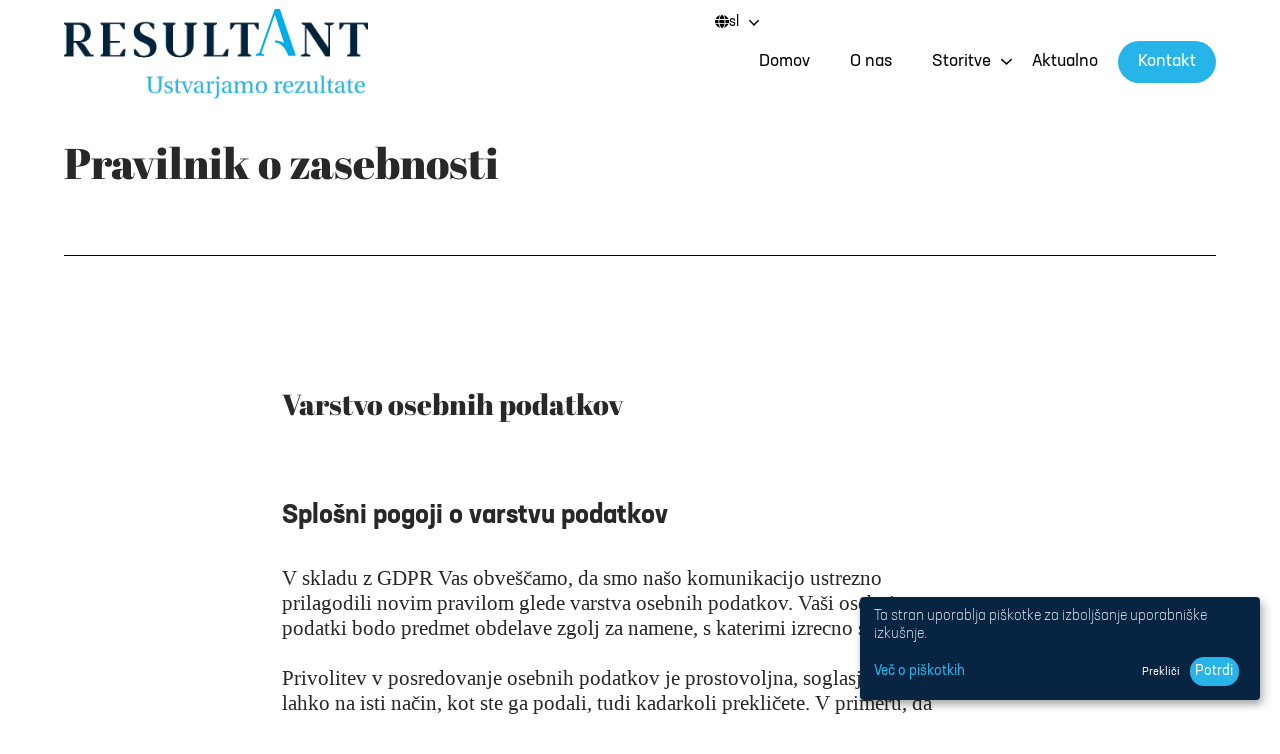

--- FILE ---
content_type: text/html; charset=utf-8
request_url: https://www.resultant.si/sl/pravilnik-o-zasebnosti
body_size: 37726
content:
<!DOCTYPE html><html lang="sl"><head><meta name="viewport" content="width=device-width"/><meta charSet="utf-8"/><meta property="og:title" content="Resultant"/><meta property="og:url" content="https://www.resultant.si/"/><meta name="twitter:image" content="/Logo/logo_sl.webp"/><meta property="og:image:alt" content="Resultant"/><meta property="og:type" content="website"/><meta property="og:description" content="Razvijamo sodobne HR rešitve, gradimo učinkovite procese in povečujemo organizacijsko uspešnost. Zaupa nam več kot 150 podjetij. Želite razvoj?"/><meta property="og:image" content="/Logo/logo_sl.webp"/><meta property="og:locale" content="sl_SI"/><meta property="og:locale:alternate" content="en_US"/><link rel="shortcut icon" href="/favicons/favicon.ico"/><link rel="manifest" href="/favicons/site.webmanifest"/><link rel="apple-touch-icon" sizes="180x180" href="/favicons/apple-touch-icon.webp"/><link rel="icon" type="image/png" sizes="32x32" href="/favicons/favicon-32x32.webp"/><link rel="icon" type="image/png" sizes="16x16" href="/favicons/favicon-16x16.webp"/><script async="" type="text/plain" data-type="application/javascript" data-name="google-analytics" data-src="https://www.googletagmanager.com/gtag/js?id=G-XEKV433CCH"></script><script type="text/plain" data-type="application/javascript" data-name="google-analytics">window.dataLayer = window.dataLayer || [];
                        function gtag(){dataLayer.push(arguments);}
                        gtag('js', new Date());
                        gtag('config', 'G-XEKV433CCH', { page_path: window.location.pathname });
                        </script><script async="" src="/mailerlite.js"></script><title>Pravilnik o zasebnosti | Resultant</title><meta name="description" content="S pravilnikom o zasebnosti vas na pregleden, razumljiv in preprost način seznanjamo z varstvom osebnih podatkov in pravnim obvestilom."/><meta name="next-head-count" content="21"/><link rel="preload" href="/_next/static/css/2817a32d56bb01ed.css" as="style"/><link rel="stylesheet" href="/_next/static/css/2817a32d56bb01ed.css" data-n-g=""/><noscript data-n-css=""></noscript><script defer="" nomodule="" src="/_next/static/chunks/polyfills-5cd94c89d3acac5f.js"></script><script src="/_next/static/chunks/webpack-fff4a2bc79bca0c6.js" defer=""></script><script src="/_next/static/chunks/framework-306712b450e19c16.js" defer=""></script><script src="/_next/static/chunks/main-dbdce09d0b724db2.js" defer=""></script><script src="/_next/static/chunks/pages/_app-29b596d7880718e6.js" defer=""></script><script src="/_next/static/chunks/pages/pravilnik-o-zasebnosti-e46129409b5c2ab7.js" defer=""></script><script src="/_next/static/TRh3-BIAAQ2n3WHX9-_jR/_buildManifest.js" defer=""></script><script src="/_next/static/TRh3-BIAAQ2n3WHX9-_jR/_ssgManifest.js" defer=""></script><script src="/_next/static/TRh3-BIAAQ2n3WHX9-_jR/_middlewareManifest.js" defer=""></script><style data-styled="" data-styled-version="5.3.5">.blSgJq{position:relative;width:100%;background-color:var(--footer-color);padding-top:50%;margin-top:10%;z-index:999;}/*!sc*/
@media only screen and (max-width:350px){.blSgJq{padding-top:70%;}}/*!sc*/
@media only screen and (min-width:480px) and (max-width:768px){.blSgJq{padding-top:65%;}}/*!sc*/
@media only screen and (min-width:992px){.blSgJq{padding-top:0;margin-top:10%;}}/*!sc*/
@media only screen and (min-width:1600px){.blSgJq{padding-top:0;}}/*!sc*/
data-styled.g1[id="sc-bczRLJ"]{content:"blSgJq,"}/*!sc*/
.cILbCJ{z-index:999999;width:90%;min-height:30%;background-color:var(--footer-color2);border-radius:12px;margin:auto;position:absolute;top:-30px;left:50%;-webkit-transform:translate(-50%,0);-ms-transform:translate(-50%,0);transform:translate(-50%,0);text-align:left;padding:6%;}/*!sc*/
@media only screen and (min-width:992px){.cILbCJ{width:30%;top:-40px;right:1%;left:none;-webkit-transform:none;-ms-transform:none;transform:none;padding:3.5% 3%;}}/*!sc*/
@media only screen and (min-width:1600px){.cILbCJ{padding:3%;top:-50px;}}/*!sc*/
data-styled.g2[id="sc-gsnTZi"]{content:"cILbCJ,"}/*!sc*/
.hXXiJF{font-family:"Neusa";font-weight:500;font-size:1.5rem;}/*!sc*/
@media only screen and (min-width:992px){.hXXiJF{padding-bottom:5%;}}/*!sc*/
data-styled.g3[id="sc-dkzDqf"]{content:"hXXiJF,"}/*!sc*/
.jqlVdO{margin-top:2%;display:-webkit-box;display:-webkit-flex;display:-ms-flexbox;display:flex;-webkit-flex-direction:column;-ms-flex-direction:column;flex-direction:column;}/*!sc*/
@media only screen and (min-width:992px){.jqlVdO{margin-top:0;}}/*!sc*/
data-styled.g4[id="sc-hKMtZM"]{content:"jqlVdO,"}/*!sc*/
.fhingU{margin-top:3%;font-family:"Neusa";font-weight:300;font-size:1rem;}/*!sc*/
data-styled.g5[id="sc-eCYdqJ"]{content:"fhingU,"}/*!sc*/
.hmXZEG{margin-top:5%;font-family:"Neusa";font-weight:300;font-size:1rem;line-height:20px;}/*!sc*/
@media only screen and (min-width:992px){}/*!sc*/
data-styled.g6[id="sc-jSMfEi"]{content:"hmXZEG,"}/*!sc*/
.dlLrXE{margin-top:10%;display:-webkit-box;display:-webkit-flex;display:-ms-flexbox;display:flex;-webkit-flex-direction:column;-ms-flex-direction:column;flex-direction:column;}/*!sc*/
@media only screen and (min-width:992px){}/*!sc*/
data-styled.g7[id="sc-gKXOVf"]{content:"dlLrXE,"}/*!sc*/
.iMJNZW{margin-bottom:2%;}/*!sc*/
data-styled.g8[id="sc-iBkjds"]{content:"iMJNZW,"}/*!sc*/
.iCNzEZ{margin-right:5%;}/*!sc*/
data-styled.g9[id="sc-ftvSup"]{content:"iCNzEZ,"}/*!sc*/
.elegsE{font-family:"Neusa";font-weight:400;position:relative;font-size:1.5rem;color:white;width:90%;margin:auto;margin-top:3rem;}/*!sc*/
@media only screen and (min-width:500px){.elegsE{margin-top:0rem;}}/*!sc*/
@media only screen and (min-width:768px){.elegsE{margin-top:0rem;}}/*!sc*/
@media only screen and (min-width:992px){.elegsE{font-size:2rem;width:40%;padding-top:8%;margin:0;margin-left:5%;line-height:120%;}}/*!sc*/
@media only screen and (min-width:1600px){.elegsE{font-size:2rem;padding-top:6%;}}/*!sc*/
data-styled.g10[id="sc-papXJ"]{content:"elegsE,"}/*!sc*/
.iXyveA{width:90%;margin:auto;margin-top:10%;}/*!sc*/
@media only screen and (min-width:992px){.iXyveA{margin:0;margin-left:5%;width:35%;padding-top:4%;}}/*!sc*/
@media only screen and (min-width:1600px){.iXyveA{padding-top:3.5%;}}/*!sc*/
data-styled.g11[id="sc-jqUVSM"]{content:"iXyveA,"}/*!sc*/
.cwTubU{width:70%;margin:auto;margin-top:15%;display:-webkit-box;display:-webkit-flex;display:-ms-flexbox;display:flex;-webkit-flex-direction:column;-ms-flex-direction:column;flex-direction:column;text-align:center;-webkit-align-items:center;-webkit-box-align:center;-ms-flex-align:center;align-items:center;-webkit-box-pack:justify;-webkit-justify-content:space-between;-ms-flex-pack:justify;justify-content:space-between;}/*!sc*/
@media only screen and (min-width:768px){.cwTubU{margin:0;-webkit-flex-direction:row-reverse;-ms-flex-direction:row-reverse;flex-direction:row-reverse;width:90%;gap:3%;}}/*!sc*/
@media only screen and (min-width:1600px){}/*!sc*/
data-styled.g15[id="sc-evZas"]{content:"cwTubU,"}/*!sc*/
.ljEQpf{font-family:"Neusa";font-size:1rem;color:#f8f2ed;margin-bottom:5%;opacity:0.8;cursor:pointer;white-space:nowrap;}/*!sc*/
.ljEQpf:hover{color:var(--secondary-color);}/*!sc*/
@media only screen and (min-width:992px){}/*!sc*/
data-styled.g16[id="sc-breuTD"]{content:"ljEQpf,"}/*!sc*/
.gqXVcW{font-family:"Neusa";font-size:1rem;color:#f8f2ed;margin-bottom:5%;opacity:0.8;}/*!sc*/
@media only screen and (min-width:992px){}/*!sc*/
data-styled.g17[id="sc-ksZaOG"]{content:"gqXVcW,"}/*!sc*/
@media only screen and (min-width:768px){.hdmftw{margin-top:5%;display:-webkit-box;display:-webkit-flex;display:-ms-flexbox;display:flex;-webkit-box-pack:justify;-webkit-justify-content:space-between;-ms-flex-pack:justify;justify-content:space-between;-webkit-box-pack:center;-webkit-justify-content:center;-ms-flex-pack:center;justify-content:center;}}/*!sc*/
data-styled.g18[id="sc-hAZoDl"]{content:"hdmftw,"}/*!sc*/
.lgKvKh{display:-webkit-box;display:-webkit-flex;display:-ms-flexbox;display:flex;-webkit-flex-direction:column;-ms-flex-direction:column;flex-direction:column;}/*!sc*/
@media (min-width:768px){.lgKvKh{-webkit-flex-direction:row-reverse;-ms-flex-direction:row-reverse;flex-direction:row-reverse;gap:3%;}}/*!sc*/
data-styled.g19[id="sc-fnykZs"]{content:"lgKvKh,"}/*!sc*/
.zMxUZ{width:100%;text-align:right;padding-bottom:4rem;padding-right:5%;display:none;}/*!sc*/
@media only screen and (min-width:768px){.zMxUZ{display:block !important;}}/*!sc*/
data-styled.g20[id="sc-fEOsli"]{content:"zMxUZ,"}/*!sc*/
.hsGkwc{color:var(--dark);}/*!sc*/
data-styled.g23[id="sc-dIouRR"]{content:"hsGkwc,"}/*!sc*/
.hfwFpH{color:var(--dark);}/*!sc*/
data-styled.g24[id="sc-hHLeRK"]{content:"hfwFpH,"}/*!sc*/
.cSCTeO{font-weight:400;color:var(--dark);font-size:var(--body-text2);}/*!sc*/
data-styled.g28[id="sc-bBrHrO"]{content:"cSCTeO,"}/*!sc*/
.JQmlu{color:var(--dark);font-size:var(--body-text4);}/*!sc*/
data-styled.g30[id="sc-cxabCf"]{content:"JQmlu,"}/*!sc*/
.ewHxko{outline:none;font-family:"Neusa";font-size:1rem;padding:var(--padding-primary);width:70%;background-color:var(--footer-color);border:2px solid #f8f2ed;border-top-left-radius:31px;border-bottom-left-radius:31px;color:white;margin-top:0.5rem;display:-webkit-box;display:-webkit-flex;display:-ms-flexbox;display:flex;-webkit-transition:all 0.25s cubic-bezier(0.075,0.82,0.165,1);transition:all 0.25s cubic-bezier(0.075,0.82,0.165,1);border-top-right-radius:0px;border-bottom-right-radius:0px;width:70%;}/*!sc*/
.ewHxko::-webkit-input-placeholder{color:white;text-align:center;}/*!sc*/
.ewHxko::-moz-placeholder{color:white;text-align:center;}/*!sc*/
.ewHxko:-ms-input-placeholder{color:white;text-align:center;}/*!sc*/
.ewHxko::placeholder{color:white;text-align:center;}/*!sc*/
data-styled.g38[id="sc-jIZahH"]{content:"ewHxko,"}/*!sc*/
.beEoLI{font-family:"Neusa";font-size:1rem;font-weight:300;color:#f8f2ed;}/*!sc*/
data-styled.g39[id="sc-himrzO"]{content:"beEoLI,"}/*!sc*/
.iFcXSL{display:-webkit-box;display:-webkit-flex;display:-ms-flexbox;display:flex;margin-top:0.5rem;}/*!sc*/
data-styled.g40[id="sc-gXmSlM"]{content:"iFcXSL,"}/*!sc*/
.fChnov{font-size:1rem;padding:var(--padding-primary);width:100%;border-top-left-radius:31px;border-bottom-left-radius:31px;margin-top:0.5rem;display:-webkit-box;display:-webkit-flex;display:-ms-flexbox;display:flex;}/*!sc*/
data-styled.g41[id="sc-cCsOjp"]{content:"fChnov,"}/*!sc*/
.jBdCKc{font-family:"Neusa";font-size:1rem;padding:var(--padding-primary);cursor:not-allowed;font-size:0.8rem;width:30%;margin-top:0.5rem;border-top-right-radius:31px;border-bottom-right-radius:31px;background-color:var(--footer-color);border:2px solid #f8f2ed;border-left:0px;color:gray;}/*!sc*/
@media only screen and (max-width:380px){.jBdCKc{font-size:0.8rem;width:40%;}}/*!sc*/
@media only screen and (min-width:980px){.jBdCKc{font-size:1rem;}}/*!sc*/
data-styled.g42[id="sc-ciZhAO"]{content:"jBdCKc,"}/*!sc*/
.eCqMlt{display:-webkit-box;display:-webkit-flex;display:-ms-flexbox;display:flex;-webkit-box-pack:justify;-webkit-justify-content:space-between;-ms-flex-pack:justify;justify-content:space-between;width:90%;margin:auto;padding:0.5rem 0;-webkit-transition:0.5s padding;transition:0.5s padding;}/*!sc*/
.eCqMlt:hover .nav_item{opacity:1 !important;}/*!sc*/
data-styled.g43[id="sc-jdAMXn"]{content:"eCqMlt,"}/*!sc*/
.bWVvzU{position:relative;width:-webkit-fit-content;width:-moz-fit-content;width:fit-content;}/*!sc*/
.bWVvzU > a{position:absolute;top:0;bottom:0;left:0;right:0;}/*!sc*/
.bWVvzU #letter{pointer-events:none;position:absolute;top:0;bottom:0;right:0;height:100%;width:100%;z-index:100;height:65px;left:0;-webkit-transform:scale(1);-ms-transform:scale(1);transform:scale(1);}/*!sc*/
.bWVvzU #logo{height:65px;}/*!sc*/
@media (min-width:600px){.bWVvzU{position:relative;width:-webkit-fit-content;width:-moz-fit-content;width:fit-content;}.bWVvzU > object{position:absolute;top:-21%;bottom:0;right:0;height:100%;z-index:100;left:57%;width:-webkit-fit-content;width:-moz-fit-content;width:fit-content;-webkit-transform:scale(0.5);-ms-transform:scale(0.5);transform:scale(0.5);}.bWVvzU #letter{position:absolute;top:0;bottom:0;right:0;width:100%;z-index:100;left:0;-webkit-transform:scale(1);-ms-transform:scale(1);transform:scale(1);}@media (min-width:768px){.bWVvzU #logo,.bWVvzU #letter{height:80px;}}@media (min-width:992px){.bWVvzU #logo,.bWVvzU #letter{height:90px;}}}/*!sc*/
data-styled.g44[id="sc-bZnhIo"]{content:"bWVvzU,"}/*!sc*/
.kcbwRY{position:fixed;background:#fff;z-index:1000;width:100%;top:0;}/*!sc*/
data-styled.g45[id="sc-iTONeN"]{content:"kcbwRY,"}/*!sc*/
.jIArLU{display:-webkit-box;display:-webkit-flex;display:-ms-flexbox;display:flex;-webkit-align-items:center;-webkit-box-align:center;-ms-flex-align:center;align-items:center;}/*!sc*/
.jIArLU svg{font-size:0.7rem;}/*!sc*/
data-styled.g48[id="sc-cTQhss"]{content:"jIArLU,"}/*!sc*/
.QeDIa{font-size:1rem;padding:var(--padding-primary);cursor:pointer;display:inline-block;-webkit-user-select:none;-moz-user-select:none;-ms-user-select:none;-webkit-user-select:none;-moz-user-select:none;-ms-user-select:none;user-select:none;color:var(--black);padding-right:10px;}/*!sc*/
.QeDIa:hover{color:var(--grey);}/*!sc*/
data-styled.g49[id="sc-jOrMOR"]{content:"QeDIa,"}/*!sc*/
.hPhGZE{font-size:1rem;padding:var(--padding-primary);cursor:pointer;display:inline-block;-webkit-user-select:none;-moz-user-select:none;-ms-user-select:none;-webkit-user-select:none;-moz-user-select:none;-ms-user-select:none;user-select:none;color:var(--black);}/*!sc*/
.hPhGZE:hover{color:var(--grey);}/*!sc*/
.bbGITh{font-size:1rem;padding:var(--padding-primary);cursor:pointer;display:inline-block;-webkit-user-select:none;-moz-user-select:none;-ms-user-select:none;-webkit-user-select:none;-moz-user-select:none;-ms-user-select:none;user-select:none;background-color:var(--secondary-color);color:var(--white);border-radius:var(--border-primary);}/*!sc*/
.bbGITh:hover{background-color:var(--primary-color);color:white;}/*!sc*/
data-styled.g50[id="sc-dPyBCJ"]{content:"hPhGZE,bbGITh,"}/*!sc*/
.hxOmbT{height:0;-webkit-transition:1s all;transition:1s all;overflow:hidden;display:-webkit-box;display:-webkit-flex;display:-ms-flexbox;display:flex;-webkit-flex-direction:column;-ms-flex-direction:column;flex-direction:column;padding:0 4rem;gap:1rem;}/*!sc*/
@media (max-width:768px){}/*!sc*/
@media (min-width:768px){}/*!sc*/
data-styled.g56[id="sc-jgbSNz"]{content:"hxOmbT,"}/*!sc*/
.cgnFTV{color:#fff;}/*!sc*/
.cgnFTV:hover{color:#27b4e9;}/*!sc*/
data-styled.g57[id="sc-gSAPjG"]{content:"cgnFTV,"}/*!sc*/
.eZeain{-webkit-transform:translateX(-100%);-ms-transform:translateX(-100%);transform:translateX(-100%);position:absolute;width:100vw;min-height:100vh;top:0;left:0;padding-top:1.5rem;-webkit-align-items:center;-webkit-box-align:center;-ms-flex-align:center;align-items:center;display:-webkit-box;display:-webkit-flex;display:-ms-flexbox;display:flex;-webkit-flex-direction:column;-ms-flex-direction:column;flex-direction:column;z-index:999998;background-color:var(--blue);color:#fff;gap:0.5rem;}/*!sc*/
.eZeain a.contact{font-size:1.7rem;}/*!sc*/
.eZeain .mobile_nav1,.eZeain .mobile_nav2,.eZeain .mobile_nav3,.eZeain .mobile_nav4,.eZeain .mobile_nav5{-webkit-transform:translateX(-100%);-ms-transform:translateX(-100%);transform:translateX(-100%);font-size:2rem;}/*!sc*/
.eZeain .mobile_nav1,.eZeain .mobile_nav2,.eZeain .mobile_nav3,.eZeain .mobile_nav4{padding:0 0.5rem;}/*!sc*/
.eZeain .mobile_nav3 img{-webkit-filter:invert(1);filter:invert(1);}/*!sc*/
data-styled.g58[id="sc-lbxAil"]{content:"eZeain,"}/*!sc*/
.gzhsgh{padding-top:110px;}/*!sc*/
@media (min-width:992px){.gzhsgh{padding-top:130px;}}/*!sc*/
data-styled.g61[id="sc-eKszNL"]{content:"gzhsgh,"}/*!sc*/
.fMclkR{width:100%;margin:auto;}/*!sc*/
@media only screen and (min-width:768px){}/*!sc*/
@media only screen and (min-width:992px){}/*!sc*/
@media only screen and (min-width:1600px){}/*!sc*/
data-styled.g62[id="sc-olbas"]{content:"fMclkR,"}/*!sc*/
.dUAteJ{height:1px;width:100%;border-top:1px solid black;margin-top:10%;}/*!sc*/
@media screen and (min-width:768px){.dUAteJ{margin-top:5%;}}/*!sc*/
data-styled.g63[id="sc-hiMGwR"]{content:"dUAteJ,"}/*!sc*/
.hNtRAb{font-size:2rem;}/*!sc*/
@media only screen and (min-width:768px){}/*!sc*/
@media only screen and (min-width:992px){.hNtRAb{font-size:2.5rem;width:50%;margin-bottom:0;}}/*!sc*/
@media only screen and (min-width:1600px){.hNtRAb{font-size:3rem;}}/*!sc*/
data-styled.g64[id="sc-ehmTmK"]{content:"hNtRAb,"}/*!sc*/
.hfUAfp{font-size:1.7rem;}/*!sc*/
@media only screen and (min-width:768px){.hfUAfp{margin-left:15%;}}/*!sc*/
@media only screen and (min-width:992px){.hfUAfp{width:50%;margin-bottom:0;}}/*!sc*/
@media only screen and (min-width:1600px){.hfUAfp{font-size:2.5rem;}}/*!sc*/
data-styled.g65[id="sc-lbOyJj"]{content:"hfUAfp,"}/*!sc*/
.bsVTCB{width:80%;margin:auto;margin:10% auto;}/*!sc*/
@media only screen and (min-width:768px){}/*!sc*/
@media only screen and (min-width:992px){}/*!sc*/
@media only screen and (min-width:1600px){}/*!sc*/
data-styled.g66[id="sc-gFGZVQ"]{content:"bsVTCB,"}/*!sc*/
.dDTstO{width:90%;margin:auto;}/*!sc*/
@media screen and (min-width:768px){}/*!sc*/
data-styled.g67[id="sc-ckMVTt"]{content:"dDTstO,"}/*!sc*/
.jpSlYg{width:100%;margin:10% auto;padding-right:10%;}/*!sc*/
@media only screen and (min-width:768px){.jpSlYg{width:70%;padding-right:5%;}}/*!sc*/
@media only screen and (min-width:992px){.jpSlYg{margin:7.5% auto;}}/*!sc*/
@media only screen and (min-width:1600px){}/*!sc*/
data-styled.g68[id="sc-fbPSWO"]{content:"jpSlYg,"}/*!sc*/
.dKKYAk{font-family:"Neusa";font-size:1.5rem;font-weight:bold;margin:5% 0;}/*!sc*/
@media only screen and (min-width:768px){}/*!sc*/
@media only screen and (min-width:992px){}/*!sc*/
@media only screen and (min-width:1600px){.dKKYAk{margin:2.5% 0;font-size:1.8rem;}}/*!sc*/
data-styled.g69[id="sc-GVOUr"]{content:"dKKYAk,"}/*!sc*/
.faoJGC{font-family:"NeusaThin";}/*!sc*/
@media only screen and (min-width:768px){.faoJGC{font-size:1.2rem;}}/*!sc*/
@media only screen and (min-width:992px){}/*!sc*/
@media only screen and (min-width:1600px){.faoJGC{font-size:1.2rem;}}/*!sc*/
data-styled.g70[id="sc-fXynhf"]{content:"faoJGC,"}/*!sc*/
</style></head><body><div id="__next" data-reactroot=""><div><div><div id="menu_top" class="sc-iTONeN kcbwRY menu_top_desktop"><div display="true" class="sc-jdAMXn eCqMlt"><div class="sc-bZnhIo bWVvzU"><img id="logo" src="/Logo/logo_sl.webp" alt="Resultant"/><a aria-label="Resultant" href="/sl"><img id="letter" src="/Logo/letter_svg.svg" alt="Resultant"/></a></div><p style="z-index:999999"><img style="height:100%" src="/Buttons/Menu.svg" id="hamburger_icon" alt="Menu"/></p><div class="sc-lbxAil eZeain mobile_nav_menu"><div href="/" class="sc-cTQhss jIArLU nav_item mobile_nav1"><a href="/" class="sc-dPyBCJ hPhGZE nav_item mobile_nav1">Domov</a></div><div href="/o-nas" class="sc-cTQhss jIArLU nav_item mobile_nav2"><a href="/o-nas" class="sc-dPyBCJ hPhGZE nav_item mobile_nav2">O nas</a></div><div class="sc-cTQhss jIArLU nav_item drop-button mobile_nav3"><p class="sc-jOrMOR QeDIa nav_item drop-button mobile_nav3">Storitve</p><svg aria-hidden="true" focusable="false" data-prefix="fas" data-icon="chevron-down" class="svg-inline--fa fa-chevron-down " role="img" xmlns="http://www.w3.org/2000/svg" viewBox="0 0 448 512"><path fill="currentColor" d="M224 416c-8.188 0-16.38-3.125-22.62-9.375l-192-192c-12.5-12.5-12.5-32.75 0-45.25s32.75-12.5 45.25 0L224 338.8l169.4-169.4c12.5-12.5 32.75-12.5 45.25 0s12.5 32.75 0 45.25l-192 192C240.4 412.9 232.2 416 224 416z"></path></svg></div><div class="sc-jgbSNz hxOmbT"><a href="/sl/services/siok"><span class="sc-cxabCf sc-gSAPjG JQmlu cgnFTV">Merjenje zavzetosti in zadovoljstva zaposlenih ter analiza organizacijske klime</span></a><a href="/sl/services/dnla"><span class="sc-cxabCf sc-gSAPjG JQmlu cgnFTV">DNLA Expert System - sistem za merjenje potenciala zaposlenih</span></a><a href="/sl/services/sistematicen-razvoj-kompetenc"><span class="sc-cxabCf sc-gSAPjG JQmlu cgnFTV">Sistematičen razvoj kompetenc</span></a><a href="/sl/services/upravljanje-talentov-in-nasledstveno-nacrtovanje"><span class="sc-cxabCf sc-gSAPjG JQmlu cgnFTV">Upravljanje talentov in nasledstveno načrtovanje</span></a><a href="/sl/services/360potencial"><span class="sc-cxabCf sc-gSAPjG JQmlu cgnFTV">360Potencial - Odkrijte notranji potencial vaše organizacije</span></a></div><div href="/aktualno" class="sc-cTQhss jIArLU nav_item mobile_nav4"><a href="/aktualno" class="sc-dPyBCJ hPhGZE nav_item mobile_nav4">Aktualno</a></div><div href="/kontakt" class="sc-cTQhss jIArLU contact mobile_nav5"><a href="/kontakt" class="sc-dPyBCJ bbGITh contact mobile_nav5">Kontakt</a></div><div style="display:flex;justify-content:space-around;width:20%;margin-top:4rem"><a href="/sl/pravilnik-o-zasebnosti"><label style="font-size:1.5rem">sl</label></a><a href="/en/pravilnik-o-zasebnosti"><label style="font-size:1.5rem">en</label></a></div></div></div></div><div id="__body" class="sc-eKszNL gzhsgh"><div class="sc-olbas fMclkR"><div class="sc-ckMVTt dDTstO"><h1 class="sc-dIouRR sc-ehmTmK hsGkwc hNtRAb">Pravilnik o zasebnosti</h1><div class="sc-hiMGwR dUAteJ"></div></div><div class="sc-gFGZVQ bsVTCB"><h2 class="sc-hHLeRK sc-lbOyJj hfwFpH hfUAfp">Varstvo osebnih podatkov</h2><div class="sc-fbPSWO jpSlYg"><h2 class="sc-hHLeRK sc-GVOUr hfwFpH dKKYAk">Splošni pogoji o varstvu podatkov</h2><span class="sc-bBrHrO sc-fXynhf cSCTeO faoJGC">V skladu z GDPR Vas obveščamo, da smo našo komunikacijo ustrezno prilagodili novim pravilom glede varstva osebnih podatkov. Vaši osebni podatki bodo predmet obdelave zgolj za namene, s katerimi izrecno soglašate. </br> </br> Privolitev v posredovanje osebnih podatkov je prostovoljna, soglasje pa lahko na isti način, kot ste ga podali, tudi kadarkoli prekličete. V primeru, da osebnih podatkov ne posredujete ali oz. v kolikor soglasje prekličete, Resultant d.o.o. ne more izpolniti namena, za katerega se podatki zbirajo. Poleg tega imate pravico do dostopa do podatkov, pravico do popravka, pravico do izbrisa (»pravica do pozabe«), pravico do omejitve obdelave, pravico do ugovora ter pravico do prenosljivosti podatkov. </br> </br> Za uveljavljanje prej omenjenih pravic oz. morebitnih pritožb Vas prosimo, da se obrnete na pooblaščeno osebo za varstvo osebnih podatkov, in sicer na naslova za: Pooblaščeno osebo za varstvo podatkov, Resultant d.o.o.,  Franca Pirca 8, 1241 Kamnik. </br> </br>Če menite, da obdelava osebnih podatkov krši določila na področju varstva osebnih podatkov, imate pravico vložiti pritožbo tudi pri Informacijskemu pooblaščencu. Podatki se hranijo do vašega preklica oz. dokler je potrebno, da se doseže namen, zaradi katerega so podatki zbrani. Upravljavec, podjetje Resultant d.o.o., se obvezuje, da bo podatke obdeloval in varoval v skladu z Zakonom o varstvu osebnih podatkov ter določili Uredbe (EU) 2016/679 Evropskega parlamenta in Sveta.</span></div></div><div class="sc-ckMVTt dDTstO"><div class="sc-hiMGwR dUAteJ"></div></div><div class="sc-gFGZVQ bsVTCB"><h2 class="sc-hHLeRK sc-lbOyJj hfwFpH hfUAfp">Pravno obvestilo</h2><div class="sc-fbPSWO jpSlYg"><h2 class="sc-hHLeRK sc-GVOUr hfwFpH dKKYAk">Zaščita pravic intelektualne vsebine</h2><span class="sc-bBrHrO sc-fXynhf cSCTeO faoJGC">Predmet tega obvestila so spletne strani na spletnem naslovu www.resultant.si (v nadaljevanju spletno mesto). </br> </br>Vsa vsebina, prikazana na tem spletnem mestu, je informativne narave in je last podjetja Resultant d.o.o.</span></div><div class="sc-fbPSWO jpSlYg"><h2 class="sc-hHLeRK sc-GVOUr hfwFpH dKKYAk">Omejena pravica uporabe vsebin</h2><span class="sc-bBrHrO sc-fXynhf cSCTeO faoJGC">Vsebine, ki so objavljene na tem spletnem mestu, se lahko uporabljajo le za osebno, to je nekomercialno rabo. </br> </br> To spletno mesto je izključno last podjetja Resultant d.o.o., zato je prepovedana kakršnakoli zloraba podatkov, slik, besedil in drugih podatkov, ki so del tega spletnega mesta. Prepovedano je kakršnokoli kopiranje, distribucija ali druga uporaba vseh zgoraj navedenih podatkov brez predhodne vednosti in dovoljenja podjetja Resultant d.o.o..</span></div><div class="sc-fbPSWO jpSlYg"><h2 class="sc-hHLeRK sc-GVOUr hfwFpH dKKYAk">Omejena odgovornost</h2><span class="sc-bBrHrO sc-fXynhf cSCTeO faoJGC">Podjetje Resultant d.o.o. se bo trudilo, da bodo podatki na spletnem mestu točni in ažurni, vendar ne more biti odgovoren za morebitno škodo, ki bi uporabniku lahko nastala zaradi uporabe spletnega mesta ali nemožnosti uporabe le-tega. Lastnik spletnega mesta ne odgovarja za morebitne tipkarske napake. </br> </br> Podjetje Resultant d.o.o. lahko vse vsebine spreminja kadarkoli, brez obveznosti do obveščanja uporabnikov, in ne odgovarja za posledice tako povzročenih sprememb. Del našega spletnega mesta so tudi povezave na spletne strani, ki niso del tega spletnega mesta. Za vsebino na teh straneh ne odgovarjamo.</span></div><div class="sc-fbPSWO jpSlYg"><h2 class="sc-hHLeRK sc-GVOUr hfwFpH dKKYAk">Zaščita zasebnosti in varovanje podatkov</h2><span class="sc-bBrHrO sc-fXynhf cSCTeO faoJGC">Podjetje Resultant d.o.o. bo z vsemi podatki, zbranimi prek spletnega mesta razpolagal v skladu z veljavno zakonodajo. Ob prvem obisku spletnega mesta, se na vaš računalnik shrani “piškotek”, ki ga lahko tudi sami odstranite ali pa z ustreznimi nastavitvami tudi preprečite, da bi se shranil. Piškotki so majhne datoteke, ki skrbijo za boljšo komunikacijo z spletnim mestom in s pomočjo katerih denimo spletno mesto lahko vodi vaše osebne nastavitve. Pomembno je vedeti, da preko teh datotek nikakor ne moremo priti do vaši osebnih podatkov ali podatkov, ki so na vaše računalniku, razen tistih, ki so javno dostopni (tip brskalnika, tip operacijskega sistema, itd.). Podatki, ki jih boste vpisali na spletnem mestu, so nam poslani preko spleta v nezaščiteni elektronski obliki, zato so lahko na razpolago tudi tretjim osebam. Zaradi varovanja Vaše identitete in zasebnosti ne vpisujte osebnih podatkov, za katere ne želite, da so razkriti.</span></div><div class="sc-fbPSWO jpSlYg"><h2 class="sc-hHLeRK sc-GVOUr hfwFpH dKKYAk">Sprememba pogojev</h2><span class="sc-bBrHrO sc-fXynhf cSCTeO faoJGC">Resultant d.o.o. si pridržuje pravico do spreminjanja splošnih pogojev brez predhodnega opozorila. Spremembe začnejo veljati takoj ko so objavljene. Zaradi teh pravic si ob vsakem obisku našega spletnega mesta pozorno preberite pravila uporabe in pogoje. </br> </br> Za razlago in vsa pravna vprašanja v zvezi z uporabo materialov, ki so objavljeni na teh spletnih straneh se uporablja izključno slovensko pravo. Za zahtevke in spore v zvezi z uporabo omenjenih materialov je pristojno sodišče v Ljubljani. </br> </br>Z vstopom na spletno stran soglašate, da ste seznanjeni in se strinjate z vsemi zgoraj navedenimi pogoji.</span></div></div></div></div><div><div class="sc-bczRLJ blSgJq footer"><div class="sc-gsnTZi cILbCJ"><h3 class="sc-dkzDqf hXXiJF">Resultant d.o.o.</h3><div class="sc-hKMtZM jqlVdO"><label class="sc-eCYdqJ fhingU">Franca Pirca 8</label><label class="sc-eCYdqJ fhingU">Kamnik 1241</label></div><div class="sc-gKXOVf dlLrXE"><div class="sc-iBkjds iMJNZW"><a href="tel:041231831" class="sc-jSMfEi hmXZEG"><img src="/Footer/-call.webp" alt="Telephone" class="sc-ftvSup iCNzEZ"/>041 231 831</a></div><div class="sc-iBkjds iMJNZW"><a href="mailto:info@resultant.si" class="sc-jSMfEi hmXZEG"><img src="/Footer/-email.webp" alt="Email" class="sc-ftvSup iCNzEZ"/>info@resultant.si</a></div></div></div><h4 class="sc-papXJ elegsE">Najnovejše novice in prispevki ekipe Resultant.</h4><div class="sc-jqUVSM iXyveA"><label for="footerInputContainer" class="sc-himrzO beEoLI">Email *</label><br/><div class="sc-cCsOjp fChnov"><input id="footerInputContainer" placeholder="" class="sc-jIZahH ewHxko"/><button class="sc-ciZhAO jBdCKc">Naroči se</button></div><div class="sc-gXmSlM iFcXSL"><input type="checkbox" id="splosni-pogoji"/><label for="splosni-pogoji" style="color:white;user-select:none;cursor:pointer">Strinjam se s<!-- --> <span style="text-decoration:underline;color:white">splošnimi pogoji</span></label></div></div><div style="width:100%;display:flex;justify-content:center;margin-top:3rem" class="mobile"><a href="https://www.linkedin.com/company/resultanthrconsulting/"><span style="box-sizing:border-box;display:inline-block;overflow:hidden;width:initial;height:initial;background:none;opacity:1;border:0;margin:0;padding:0;position:relative;max-width:100%"><span style="box-sizing:border-box;display:block;width:initial;height:initial;background:none;opacity:1;border:0;margin:0;padding:0;max-width:100%"><img style="display:block;max-width:100%;width:initial;height:initial;background:none;opacity:1;border:0;margin:0;padding:0" alt="" aria-hidden="true" src="data:image/svg+xml,%3csvg%20xmlns=%27http://www.w3.org/2000/svg%27%20version=%271.1%27%20width=%2750%27%20height=%2750%27/%3e"/></span><img alt="linkedin" src="[data-uri]" decoding="async" data-nimg="intrinsic" style="position:absolute;top:0;left:0;bottom:0;right:0;box-sizing:border-box;padding:0;border:none;margin:auto;display:block;width:0;height:0;min-width:100%;max-width:100%;min-height:100%;max-height:100%"/><noscript><img alt="linkedin" srcSet="/_next/image?url=%2FIcons%2Flinkedin_white.webp&amp;w=64&amp;q=75 1x, /_next/image?url=%2FIcons%2Flinkedin_white.webp&amp;w=128&amp;q=75 2x" src="/_next/image?url=%2FIcons%2Flinkedin_white.webp&amp;w=128&amp;q=75" decoding="async" data-nimg="intrinsic" style="position:absolute;top:0;left:0;bottom:0;right:0;box-sizing:border-box;padding:0;border:none;margin:auto;display:block;width:0;height:0;min-width:100%;max-width:100%;min-height:100%;max-height:100%" loading="lazy"/></noscript></span></a><a href="https://www.facebook.com/Resultantposlovnosvetovanje"><span style="box-sizing:border-box;display:inline-block;overflow:hidden;width:initial;height:initial;background:none;opacity:1;border:0;margin:0;padding:0;position:relative;max-width:100%"><span style="box-sizing:border-box;display:block;width:initial;height:initial;background:none;opacity:1;border:0;margin:0;padding:0;max-width:100%"><img style="display:block;max-width:100%;width:initial;height:initial;background:none;opacity:1;border:0;margin:0;padding:0" alt="" aria-hidden="true" src="data:image/svg+xml,%3csvg%20xmlns=%27http://www.w3.org/2000/svg%27%20version=%271.1%27%20width=%2750%27%20height=%2750%27/%3e"/></span><img alt="facebook" src="[data-uri]" decoding="async" data-nimg="intrinsic" style="position:absolute;top:0;left:0;bottom:0;right:0;box-sizing:border-box;padding:0;border:none;margin:auto;display:block;width:0;height:0;min-width:100%;max-width:100%;min-height:100%;max-height:100%"/><noscript><img alt="facebook" srcSet="/_next/image?url=%2FIcons%2Ffacebook_white.webp&amp;w=64&amp;q=75 1x, /_next/image?url=%2FIcons%2Ffacebook_white.webp&amp;w=128&amp;q=75 2x" src="/_next/image?url=%2FIcons%2Ffacebook_white.webp&amp;w=128&amp;q=75" decoding="async" data-nimg="intrinsic" style="position:absolute;top:0;left:0;bottom:0;right:0;box-sizing:border-box;padding:0;border:none;margin:auto;display:block;width:0;height:0;min-width:100%;max-width:100%;min-height:100%;max-height:100%" loading="lazy"/></noscript></span></a></div><div class="sc-hAZoDl hdmftw"><div class="sc-evZas cwTubU"><div class="sc-fnykZs lgKvKh"><a href="/sl/piskotki" class="sc-breuTD ljEQpf">Piškotki</a><a href="/sl/podpora-strankam" class="sc-breuTD ljEQpf">Podpora strankam</a><a href="/sl/pravilnik-o-zasebnosti" class="sc-breuTD ljEQpf">Pravilnik o zasebnosti</a><label class="sc-ksZaOG gqXVcW">© <!-- -->2022 Resultant | Vse pravice pridržane</label></div><div class="mobile"><a href="https://adanta.si/" class="sc-breuTD ljEQpf">Izdelala Adanta</a></div><div class="desktop" style="display:flex"><a href="https://www.linkedin.com/company/resultanthrconsulting/"><span style="box-sizing:border-box;display:inline-block;overflow:hidden;width:initial;height:initial;background:none;opacity:1;border:0;margin:0;padding:0;position:relative;max-width:100%"><span style="box-sizing:border-box;display:block;width:initial;height:initial;background:none;opacity:1;border:0;margin:0;padding:0;max-width:100%"><img style="display:block;max-width:100%;width:initial;height:initial;background:none;opacity:1;border:0;margin:0;padding:0" alt="" aria-hidden="true" src="data:image/svg+xml,%3csvg%20xmlns=%27http://www.w3.org/2000/svg%27%20version=%271.1%27%20width=%2750%27%20height=%2750%27/%3e"/></span><img alt="linkedin" src="[data-uri]" decoding="async" data-nimg="intrinsic" style="position:absolute;top:0;left:0;bottom:0;right:0;box-sizing:border-box;padding:0;border:none;margin:auto;display:block;width:0;height:0;min-width:100%;max-width:100%;min-height:100%;max-height:100%"/><noscript><img alt="linkedin" srcSet="/_next/image?url=%2FIcons%2Flinkedin_white.webp&amp;w=64&amp;q=75 1x, /_next/image?url=%2FIcons%2Flinkedin_white.webp&amp;w=128&amp;q=75 2x" src="/_next/image?url=%2FIcons%2Flinkedin_white.webp&amp;w=128&amp;q=75" decoding="async" data-nimg="intrinsic" style="position:absolute;top:0;left:0;bottom:0;right:0;box-sizing:border-box;padding:0;border:none;margin:auto;display:block;width:0;height:0;min-width:100%;max-width:100%;min-height:100%;max-height:100%" loading="lazy"/></noscript></span></a><a href="https://www.facebook.com/Resultantposlovnosvetovanje"><span style="box-sizing:border-box;display:inline-block;overflow:hidden;width:initial;height:initial;background:none;opacity:1;border:0;margin:0;padding:0;position:relative;max-width:100%"><span style="box-sizing:border-box;display:block;width:initial;height:initial;background:none;opacity:1;border:0;margin:0;padding:0;max-width:100%"><img style="display:block;max-width:100%;width:initial;height:initial;background:none;opacity:1;border:0;margin:0;padding:0" alt="" aria-hidden="true" src="data:image/svg+xml,%3csvg%20xmlns=%27http://www.w3.org/2000/svg%27%20version=%271.1%27%20width=%2750%27%20height=%2750%27/%3e"/></span><img alt="facebook" src="[data-uri]" decoding="async" data-nimg="intrinsic" style="position:absolute;top:0;left:0;bottom:0;right:0;box-sizing:border-box;padding:0;border:none;margin:auto;display:block;width:0;height:0;min-width:100%;max-width:100%;min-height:100%;max-height:100%"/><noscript><img alt="facebook" srcSet="/_next/image?url=%2FIcons%2Ffacebook_white.webp&amp;w=64&amp;q=75 1x, /_next/image?url=%2FIcons%2Ffacebook_white.webp&amp;w=128&amp;q=75 2x" src="/_next/image?url=%2FIcons%2Ffacebook_white.webp&amp;w=128&amp;q=75" decoding="async" data-nimg="intrinsic" style="position:absolute;top:0;left:0;bottom:0;right:0;box-sizing:border-box;padding:0;border:none;margin:auto;display:block;width:0;height:0;min-width:100%;max-width:100%;min-height:100%;max-height:100%" loading="lazy"/></noscript></span></a></div></div></div><div class="sc-fEOsli zMxUZ desktop"><a href="https://adanta.si/" class="sc-breuTD ljEQpf">Izdelala Adanta</a></div></div></div></div></div></div><script id="__NEXT_DATA__" type="application/json">{"props":{"pageProps":{},"__lang":"sl","__namespaces":{"home":{"menu_item1":"Strokovnost","menu_item2":"Usmerjenost\u003cbr/\u003e k rezultatom","menu_item3":"Zanesljivost","title_approach":"Naš pristop","paragraph2_approach":"Naši naročniki od nas pričakujejo rešitev svojih izzivov, vpeljavo kakovostnih HR procesov, usmeritev v boljše delovanje in jasne rezultate našega dela. Trudimo se, da bi izpolnili ta pričakovanja.","paragraph1_approach":"Pomagamo vam obvladovati poslovne spremembe in bolje upravljati ljudi ter na ta način ustvariti za vas trajno vrednost.","buttonText_approach":"Izvedi več","counter_title1":"izvedenih projektov razvoja HR procesov pri naših naročnikih","counter_title2":"izvedenih raziskav notranjega okolja v več kot 200 organizacijah skupaj s podjetjem OCR","counter_title3":"izvedenih projektov razvoja talentov in sistema nasledstev z DNLA Expert System","title_contact":"Stopite z nami v stik","paragraph_contact":"V kolikor imate kakršnokoli vprašanje za našo ekipo, vam bomo vedno z veseljem na voljo. Pokličite nas ali nam pošljite elektronsko sporočilo in odgovorili vam bomo v najkrajšem možnem času."},"common":{"button_more":"Več","references":"Reference","button_moreMore":"Več","button_contact":"Spoznajte nas","button_readMore":"Več","text_required":"To polje je obvezno"},"aboveTheFold":{"logo_link":"/Logo/logo_sl.webp","nav_item0":"Domov","nav_item1":"O nas","nav_item2":"Storitve","nav_item3":"Aktualno","nav_item4":"Kontakt","hero_title":"Ustvarjamo rezultate","hero_paragraph2":"Razvijamo sodobne HR rešitve, ki pomagajo našim naročnikom zgraditi učinkovite procese in povečati organizacijsko uspešnost."},"pillars":{"pillar1_title":"Merjenje zavzetosti in zadovoljstva zaposlenih ter analiza organizacijske klime","pillar1_excerpt":"Spremljanje organizacijske klime, zadovoljstva in zavzetosti zaposlenih je praksa uspešnih podjetij. Pozornost je usmerjena predvsem na razvoj celovitega koncepta zavzetosti in zagotavljanja visoke izkušnje zaposlenih z vašo organizacijo. Znotraj našega svetovalnega programa smo razvili celovito analizo notranjega okolja, ki vam daje uvid v dobro razvite kategorije vašega notranjega okolja, kot tudi ovire, ki preprečujejo visoko zavzetost vaših sodelavcev.","pillar2_title":"DNLA Expert System - sistem za merjenje potenciala zaposlenih","pillar2_excerpt":"Osebni potencial zaposlenih je najbolj dragoceno sredstvo vsakega podjetja ali organizacije. \u003cbr\u003e\u003cbr\u003e Programi DNLA so ekspertni sistemi, ki HR strokovnjakom v podjetju pomagajo odkrivati in razvijati te potenciale in veščine. ","pillar3_title":"Sistematičen razvoj kompetenc","pillar3_excerpt":"Učinkovit razvoj kompetentnosti vam omogoča nadgraditi tista znanja, veščine in poslovna vedenja vaših sodelavcev, ki jih v organizaciji potrebujete za uresničevanje svoje poslovne strategije. Naš cilj je zgraditi model kompetenc, ki bo osnova za doseganje visoke učinkovitosti in bo v celoti podpiral strategijo in želeno poslovno preobrazbo vaše organizacije.","pillar4_title":"Upravljanje talentov in nasledstveno načrtovanje","pillar4_excerpt":"Upravljanje talentov je strateška naloga vsakega podjetja. Naš pristop k izboru in oceni potenciala vaših talentov je celovit. Osredotočamo se na zahteve vaše organizacije in pripravljamo kakovostne individualne načrte razvoja vaših talentov. Našim naročnikom nudimo tudi kakovostno in objektivno identifikacijo potencialnih naslednikov ter izgradnjo operativne\npiramide nasledstev. ","pillar5_title":"360Potencial - Odkrijte notranji potencial vaše organizacije","pillar5_excerpt":"360Potencial je inovativno orodje, zasnovano za celovito oceno notranjega potenciala in razvoj organizacijske kulture. Omogoča poglobljeno analizo ključnih notranjih dejavnikov, ki zavirajo ali krepijo notranji potencial vaše organizacije."},"cookies":{"mainHeading":"Piškotki"},"testimonials":{"testimonial1_title":"Luka Koper d.d.","testimonial1_text":"“S strokovnjaki podjetja Resultant smo sodelovali pri uvajanju sodobnega sistema nasledstev. Za našo družbo je to dodana vrednost v procesu upravljanja ključnih kadrov in razvoja njihovih naslednikov. Projekt je bil natančno zasnovan in strokovno izpeljan. Svetovalni tim, ki je odražal ciljno naravnanost in pozitivno delovno energijo, nam je zagotovil celovito strokovno podporo in inovativno nadgradnjo obstoječih procesov.”","testimonial1_name":"Mag. Vesna Završnik","testimonial1_role":"Vodja kadrovskega področja ","testimonial2_title":"Holding Slovenske elektrarne d.o.o.","testimonial2_text":"“Merjenje organizacijske klime, zadovoljstva in zavzetosti zaposlenih je za nas kot skupino zelo pomembno. Z rednim spremljanjem trendov lahko hitro identificiramo področja, kjer je potrebno ukrepati, in tudi, kako učinkoviti so izvedeni ukrepi. Ekipa podjetja Resultant deluje strokovno in etično. So profesionalni in zanesljivi ter, kar je zelo pomembno – imajo posluh za naše izzive in so se pripravljeni maksimalno prilagoditi našim specifičnim potrebam in pričakovanjem.”","testimonial2_name":"Mag. Alenka Erker Lozinšek","testimonial2_role":"Vodja upravljanja s človeškimi viri","testimonial3_title":"MOL Slovenija d.o.o.","testimonial3_text":"“V našem podjetju uporabljamo programe DNLA za merjenje kompetenc naših vodij, v pomoč pa so nam tudi v selekcijskih postopkih. Z uporabo programa DNLA in kakovostjo pridobljenih poročil smo zadovoljni. Rezultati merjenja nam pomagajo pri poslovnem odločanju in pri razvoju zaposlenih. Storitve podjetja Resultant so izvedene strokovno in kakovostno.”","testimonial3_name":"Maja Kavaš","testimonial3_role":"Vodja kadrovske službe","testimonial4_title":"SAVA RE d.d.","testimonial4_text":"“S svetovalci podjetja Resultant sodelujemo že od leta 2016. S sistematično uporabo DNLA sistema za merjenje potenciala in vodstvenih veščin smo naredili velik napredek pri prepoznavanju in razvoju vodstvenih veščin naših sodelavcev. V sodelovanju z njihovo svetovalno ekipo smo izvedli tudi celovito raziskavo organizacijske klime po metodi  SiOK za vse družbe v Zavarovalni skupini Sava. Dobro razumejo naše potrebe in so pri svojem delu profesionalni.”","testimonial4_name":"Klara Hauko","testimonial4_role":"Direktorica službe za upravljanje kadrov","testimonial5_title":"Energos d.o.o.","testimonial5_text":"“S podjetjem Resultant poslovno sodelujemo pri (so)ustvarjanju novih HR rešitev za naše skupne poslovne partnerje. Naša izkušnja sodelovanja je odlična. V skupne razvojne projekte pristopajo s strastjo, visoko predanostjo in zavezanostjo h kakovosti. Dosegli smo točko sodelovanja, na kateri lahko ugotovimo, da se na Resultant tim lahko resnično zanesemo, saj živimo podobne poslovne vrednote.”","testimonial5_name":"Mag. Janez Žezlina","testimonial5_role":"partner / svetovalec","testimonial6_title":"DARS d.d.","testimonial6_text":"“Z DNLA orodji smo uspešno ocenili socialne in vodstvene kompetence zaposlenih ter pridobili koristne informacije. Posledično bolje razumemo njihove potrebe in potencial, kar nam omogoča učinkovitejše načrtovanje razvoja in napredovanja. V podjetju Resultant so nam bili s svojo strokovnostjo in zanesljivostjo pri tem procesu v izjemno pomoč.”","testimonial6_name":"Helena Pleslič","testimonial6_role":"Služba za upravljanje s kadri","testimonial7_title":"HIT d.d.","testimonial7_text":"“Sodelovanje z ekipo Resultant pri razvoju sistema nasledstev v podjetju HIT je preseglo naša pričakovanja. Z sistemom DNLA smo uspeli objektivno in natančno prepoznati potencial naših ključnih sodelavcev, kar nam omogoča pripravo optimalnih razvojnih in kariernih načrtov. Analiza našega notranjega potenciala 360Potencial pa nam zagotavlja odlično osnovo za izgradnjo sodobne organizacijske kulture.”","testimonial7_name":"Lavra Markič","testimonial7_role":"Vodja kadrovske službe"},"footer":{"footer_heading":"Najnovejše novice in prispevki ekipe Resultant.","footer_madeBy":"Izdelala Adanta","footer_cookies":"Piškotki","footer_support":"Podpora strankam","footer_privicy":"Pravilnik o zasebnosti","footer_rights":"2022 Resultant | Vse pravice pridržane"},"subpages":{"management_title":"DNLA vodstvene kompetence","management_text":"Orodje DNLA za merjenje vodstvenih kompetenc pokaže, kje v 25 ključnih faktorjih vodenja odstopate od najvišjih vodstvenih standardov.\u003cbr/\u003e\u003cbr/\u003e Ti faktorji so razdeljeni na tri glavna področja. To so vodstvene lastnosti, sodelovanje in soglasje ter podjetniška mentaliteta.\u003cbr/\u003e\u003cbr/\u003e S primerjanjem podatkov prikažemo razlike med optimalnimi vodstvenimi lastnostmi in dejanskim potencialom posameznega vodje.\u003cbr/\u003e S tem imajo sodelujoči vpogled v to, kje je njihov potencial visoko razvit in na katerih področjih morajo intenzivneje delati v bodoče, da bi s tem postali še učinkovitejši vodje.\u003cbr/\u003e\u003cbr/\u003e Pripravimo vam natančen razvojni načrt udeleženca, ki mu je v pomoč pri razvoju kvalitetnega vodenja, s čimer poveča učinkovitost in zmanjša notranja trenja, ki so posledica napačnih pristopov vodenja ljudi.","management_img":"/DNLA/subpage/management_sl.webp","management_card1_title":"Kaj merimo?","management_card1_subtitle":"DNLA vodstvene kompetence merijo naslednje sposobnosti:","management_card1_list1_heading":"Vodstvene sposobnosti:","management_card1_list1_item1":"avtoriteta,","management_card1_list1_item2":"delegiranje,","management_card1_list1_item3":"vključevanje,","management_card1_list1_item4":"legitimnost,","management_card1_list1_item5":"zahteva po učinkovitosti,","management_card1_list1_item6":"razvoj zaposlenih,","management_card1_list1_item7":"samozaupanje,","management_card1_list1_item8":"odgovornost do zaposlenih.","management_card1_list2_heading":"Sodelovanje in soglasje:","management_card1_list2_item1":"vplivnost,","management_card1_list2_item2":"identifikacija,","management_card1_list2_item3":"podoba,","management_card1_list2_item4":"komunikacijske veščine,","management_card1_list2_item5":"konfliktnost,","management_card1_list2_item6":"doseganje soglasja,","management_card1_list2_item7":"sodelovanje,","management_card1_list2_item8":"uporaba moči,","management_card1_list2_item9":"usmerjenost na sodelavce,","management_card1_list2_item10":"timsko delo.","management_card1_list3_heading":" Podjetniška mentaliteta:","management_card1_list3_item1":"osebni standardi,","management_card1_list3_item2":"rokovanje z informacijami,","management_card1_list3_item3":"sprejemanje odločitev,","management_card1_list3_item4":"inovativnost,","management_card1_list3_item5":"odnos do kakovosti,","management_card1_list3_item6":"tveganja,","management_card1_list3_item7":"sistematičnost.","management_card2_title":"Katera poročila dobimo?","management_card2_list1_heading":"Po izvedene postopku merjenja pridobite naslednja poročila:","management_card2_list1_item1":"poročilo za zaposlenega,","management_card2_list1_item2":"poročilo za podjetje,","management_card2_list1_item3":"coaching načrt,","management_card2_list1_item4":"razvojni načrt in","management_card2_list1_item5":"certifikat.","management_card3_title":"Področje uporabe","management_card3_list1_heading":"Z DNLA sistemom pridobimo kakovostna poročila o posamezniku, ki jih lahko uporabimo:","management_card3_list1_item1":"ob zaposlovanju novih vodstvenih sodelavcev,","management_card3_list1_item2":"pri nasledstvenem načrtovanju,","management_card3_list1_item3":"pri osebnem razvoju vaših talentov,","management_card3_list1_item4":"ob izvedbi osebnih razvojnih coachingov,","management_card3_list1_item5":"kot podlago za usklajevaje razvojnih ciljev sodelovanja med različnimi nivoji vodenja,","management_card3_list1_item6":"kot pomoč pri odkrivanju razlogov in reševanju izzivov v primeru nižje učinkovitosti vodstvenih timov.","social_title":"DNLA socialne kompetence","social_text":"Socialne kompetence posameznika določajo, kako deluje v medosebnih odnosih.\u003cbr/\u003e\u003cbr/\u003eKer se vse življenje učimo in razvijamo, lahko z nekaterimi ustreznimi vedenjskimi vzorci kakovost medosebnih odnosov okrepimo in posledično izboljšamo osebno učinkovitost.\u003cbr/\u003e\u003cbr/\u003eOrodje DNLA za merjenje socialnih kompetenc se močno razlikuje od standardnih ocenjevalnih sistemov.\u003cbr/\u003e\u003cbr/\u003eZ njim podjetju omogočimo oceno trenutne razvitosti posameznikovega potenciala po 17 ključnih dejavnikih uspeha, ki so razdeljena na štiri glavna področja. To so volja do uspeha, odpornost na stres, dinamika doseganja ciljev in medsebojni odnosi.","social_img":"/DNLA/subpage/social_sl.webp","social_card1_title":"Kaj merimo?","social_card1_subtitle":"DNLA socialne kompetence merijo potencial na naslednjih področjih:","social_card1_list1_heading":"Dinamika doseganja ciljev:","social_card1_list1_item1":"samoodgovornost,","social_card1_list1_item2":"delovni elan,","social_card1_list1_item3":"samozaupanje,","social_card1_list1_item4":"delovna motivacija.","social_card1_list2_heading":"Medosebni odnosi:","social_card1_list2_item1":"družabnost,","social_card1_list2_item2":"prepričljivost,","social_card1_list2_item3":"empatija.","social_card1_list3_heading":"Volja do uspeha:","social_card1_list3_item1":"predanost,","social_card1_list3_item2":"statusna motivacija,","social_card1_list3_item3":"sistematičnost,","social_card1_list3_item4":"iniciativnost.","social_card1_list4_heading":"Odpornost na stres:","social_card1_list4_item1":"sprejemanje neuspeha,","social_card1_list4_item2":"vzdržljivost,","social_card1_list4_item3":"čustvena stabilnost,","social_card1_list4_item4":"samozavest","social_card1_list4_item5":"fleksibilnost","social_card1_list4_item6":"zadovoljstvo z delom.","social_card2_title":"Katera poročila dobimo?","social_card2_list1_heading":"Po izvedenem postopku merjenja pridobite naslednja poročila:","social_card2_list1_item1":"poročilo za zaposlenega","social_card2_list1_item2":"poročilo za podjetje in","social_card2_list1_item3":"certifikat.","social_card3_title":"Področje uporabe","social_card3_list1_heading":"Z DNLA sistemom pridobimo kakovostna poročila o posamezniku, ki jih lahko uporabimo:","social_card3_list1_item1":"ob zaposlovanju novih sodelavcev,","social_card3_list1_item2":"pri osebnem razvoju vaših talentov,","social_card3_list1_item3":"kot podlago za optimalno sodelovanje med zaposlenim in njegovim vodjem,","social_card3_list1_item4":"kot sestavni del treninga ali osebnega coachinga,","social_card3_list1_item5":"kot pomoč pri razvoju učinkovitosti vaših timov.","sales_title":"DNLA prodajne kompetence","sales_img":"/DNLA/subpage/sales_sl.webp","sales_text":"DNLA Prodajni potencial je postopek merjenja in razvoja prodajnega potenciala. Razvit je z namenom izboljševanja zaposlenih na področju prodaje, distribucije in marketinga.\u003cbr/\u003e\u003cbr/\u003ePreverja šest ključnih faktorjev, pomembnih v prodajnem procesu. To so vzpostavljanje kontakta, pozornost, analiza, ponudba, preverjanje in sklenitev dogovorov. Dosedanje izkušnje so nam pokazale, da je najpogostejša napaka pri razvoju prodajnega osebja njihova usmeritev samo na izboljšanje prodajnih tehnik in poznavanje izdelkov.\u003cbr/\u003e\u003cbr/\u003eOrodje DNLA za merjenje prodajnega potenciala na drugi strani podrobno analizira zaposlene in kandidate glede na osebne lastnosti, ki so potrebne za odlično prodajo. Je idealen dodatek k testu socialnih kompetenc, saj zagotavlja prilagoditev mehkih veščin, ki so potrebne za uspešnega prodajalca v kateri koli panogi.","sales_card1_title":"Kaj merimo?","sales_card1_list1_heading":"DNLA prodajne kompetence merijo 6 tipičnih faktorjev prodajnega procesa:","sales_card1_list1_item1":"vzpostavljanje kontakta,","sales_card1_list1_item2":"pozornost,","sales_card1_list1_item3":"analizo,","sales_card1_list1_item4":"ponudbo,","sales_card1_list1_item5":"preverjanje,","sales_card1_list1_item6":"sklenitev dogovora.","sales_card1_list2_heading":"DNLA Prodajni potencial je optimalno dopolnilo k analizi DNLA Socialnih kompetenc vašega prodajnega osebja.","sales_card2_title":"Katera poročila dobimo?","sales_card2_list1_heading":"Po izvedene postopku merjenja pridobite naslednja poročila:","sales_card2_list1_item1":"individualno poročilo,","sales_card2_list1_item2":"strukturiran intervju za vodjo,","sales_card2_list1_item3":"individualni razvojni načrt ter","sales_card2_list1_item4":"seznam področij in programov za razvoj.","sales_card3_title":"Področje uporabe","sales_card3_list1_heading":"Z DNLA sistemom pridobimo kakovostna poročila o posamezniku, ki jih lahko uporabimo:","sales_card3_list1_item1":"ob zaposlovanju novega prodajnega osebja,","sales_card3_list1_item2":"pri razvoju vaših prodajalcev,","sales_card3_list1_item3":"kot sestavni del treninga ali osebnega coachinga,","sales_card3_list1_item4":"kot pomoč pri analiziranju učinkovitosti vaših prodajnih timov."},"dnla":{"dnla_mainHeading":"DNLA Expert System - sistem za merjenje potenciala zaposlenih","dnla_mainParagraph":"Osebni potencial zaposlenih je najbolj dragoceno sredstvo vsake organizacije. Programi DNLA so ekspertni sistemi, ki kadrovskim strokovnjakom pomagajo odkrivati in razvijati potenciale sodelavcev.","dnla_quoteParagraph":"Odkrijte naravne sposobnosti in veščine svojih zaposlenih.","dnla_quoteParagraph2":"Postopek poteka v skladu s standardi DIN 33430, ki zagotavljajo, da so akreditirani svetovalci in kandidati v celoti seznanjeni s tem postopkom in ocene ustrezno podane.","dnla_card1Heading":"Širok nabor orodij","dnla_card2Heading":"Primerjava z najuspešnejšimi","dnla_card3Heading":"Natančna ocena","dnla_card4Heading":"Široka mednarodna podpora","dnla_PlanHeading1":"Kaj dobite?","dnla_card1Text":"Širok nabor DNLA orodij vam pomaga pri profiliranju socialnih kompetenc, vodstvenih kompetenc ter prodajnega potenciala vaših sodelavcev.","dnla_card2Text":"Sistem zazna neposreden odziv izpolnjevalca in primerja rezultate z najboljšimi v Evropi na primerljivem delovnem mestu. Natančno pokaže, katere kompetence naj posameznik razvija, da bo maksimiziral svoj potencial.","dnla_card3Text":"DNLA Expert System zaradi izjemne natančnosti prepreči napake pri ocenjevanju potenciala vaših sodelavcev.","dnla_card4Text":"Pri analizi rezultatov je uporabljenih več kot 100.000 primerjalnih podatkov. Metoda je objektivna, veljavna in zanesljiva ter dostopna na spletu v različnih svetovnih jezikih.","dnla_PlanCard1":"Natančno analizo razvitosti potenciala na področju vodenja, prodaje in socialnih kompetenc. ","dnla_PlanCard2":"Individualne razvojne načrte za odpravo izzivov, ugotovljenih v DNLA merjenju potenciala.","dnla_PlanCard3":"Izvedbo povratne informacije o rezultatih DNLA s strani pooblaščenega svetovalca.","dnla_PlanCard4":"Možnost izdelave vašim potrebam prilagojenih analiz s primerjavo udeležencev DNLA merjenja. ","dnla_PlanCard5":"Vključitev rezultatov merjenja v druge povezane kadrovske procese. ","dnla_PlanCard6":"Individualno svetovanje pri načrtovanju razvoja talentov in nasledstev z uporabo pridobljenih DNLA podatkov. ","dnla_pillarTitle1":"1. Nizki stroški upravljanja","dnla_pillarTitle2":"2. Zmanjšanje napak v presoji potenciala","dnla_pillarTitle3":"3. Enostaven postopek planiranja razvoja","dnla_pillarTitle4":"4. Prepoznavanje ključnih izzivov","dnla_pillarTitle5":"5. Razvoj notranjih mentorjev in trenerjev","dnla_pillarTitle6":"6. Podpira več jezikovnih različic","dnla_pillarText1":"Računalniško podprt sistem omogoča hitro in enostavno izvedbo postopkov merjenja, kar zniža stroške upravljanja vaših procesov. ","dnla_pillarText2":"Mnenja in ocene nadrejenih so žal premalo objektivne, saj človeškega faktorja v tovrstnem postopku ne moremo popolnoma izključiti. Z uporabo DNLA sistema bistveno zmanjšate omenjena tveganja. ","dnla_pillarText3":"Z DNLA orodjem lahko prepoznate ključne dejavnike, ki pomagajo pri krepitvi in razvoju vaših sodelavcev. Programi usposabljanj in osebnega razvoja zaposlenih so zato natančnejši.","dnla_pillarText4":"Natančna analiza prepozna dejanske izzive posameznika, zato lahko ciljno usposabljanje izvajate le na kritičnih točkah. Ob tem se finančni izdatki za usposabljanja močno znižajo.","dnla_pillarText5":"Z uporabo DNLA sistema lahko enostavno razvijate notranje mentorje in trenerje ter notranje programe usposabljanj. Posledično lahko razširite vaše HR programe brez dodatnih finančnih obremenitev. ","dnla_pillarText6":"DNLA je mednarodno orodje, ki podpira vse glavne evropske jezike. Kandidatom omogoča merjenje potenciala v maternem jeziku, podjetjem pa izdelavo poročil v več jezikovnih različicah.","dnla_pillarHeading":"Prednosti uporabe DNLA sistema","dnla_buttonTextPillar":"Želim pridobiti ponudbo","dnla_toolsHeading":"Širok nabor DNLA orodij vam pomaga pri profiliranju socialnih kompetenc, vodstvenih kompetenc ter prodajnega potenciala vaših sodelavcev.  ","dnla_pillar2Title1":"DNLA vodstvene kompetence","dnla_pillar2Title2":"DNLA socialne kompetence","dnla_pillar2Title3":"DNLA prodajne kompetence","dnla_pillar2Text1":"Orodje DNLA za merjenje vodstvenih kompetenc pokaže, kje v 25 ključnih faktorjih vodenja posameznik odstopa od najvišjih vodstvenih standardov. Ti faktorji so razdeljeni na tri glavna področja. To so vodstvene lastnosti, sodelovanje in soglasje ter podjetniška mentaliteta.","dnla_pillar2Text2":"Orodje DNLA za merjenje socialnih kompetenc se močno razlikuje od standardnih ocenjevalnih sistemov. Omogoča prikaz razvitosti posameznikovega potenciala po 17 ključnih dejavnikih uspeha, ki so razdeljena na štiri glavna področja. To so volja do uspeha, odpornost na stres, dinamika doseganja ciljev in medsebojni odnosi.","dnla_pillar2Text3":"DNLA Prodajni potencial je postopek merjenja in razvoja prodajnega potenciala. Razvit je z namenom izboljševanja zaposlenih na področju prodaje, distribucije in marketinga. Preverja šest ključnih faktorjev, pomembnih v prodajnem procesu...","dnla_pillar2Button":"Več","dnla_bulletLeftHeader":"DNLA povratna informacija","dnla_bulletSubHeading":"Pravilna razlaga pridobljenih rezultatov in priprava konkretnega osebnega razvojnega načrta, je pomemben sestavni del procesa DNLA merjenja.","dnla_bulletMainHeading":"Zajema naslednje aktivnosti:","dnla_bullet1":"strokovno pripravo na razgovor,","dnla_bullet2":"pregled in pripravo analiz,","dnla_bullet3":"oceno posameznikovih sposobnosti  glede na različne kompetence,","dnla_bullet4":"načrt potrebnega razvoja,","dnla_bullet5":"pregled rezultatov na osebnem srečanju,","dnla_bullet6":"pregled DNLA poročila,","dnla_bullet7":"oceno strinjanja,","dnla_bullet8":"iskanje razlogov za trenutno stanje,","dnla_bullet9":"ključne usmeritve za izboljšave,","dnla_bullet10":"pregled in potrditev razvojnega načrta.","dnla_card1heading":"Kompetentni sodelavci so ključ do uspeha vašega podjetja.","dnla_card1title":"DNLA sistem ponuja celovito strokovno podporo drugim kadrovskim procesom:","dnla_card1bullet1":"Prepoznavanje  in razvoj talentov","dnla_card1bullet2":"Privabljanje in selekcija","dnla_card1bullet3":"Sistem nasledstev","dnla_card1bullet4":"Razvoj timov in timskega sodelovanja","dnla_card1bullet5":"Programi izobraževanja in osebnega razvoja","dnla_card1bullet6":"Mentorski sistem","dnla_card2text":"Slovenia is only a very small country compared to other European nations. However, on the 'DNLA map' Slovenia is very large and much more important than other countries. This is also thanks to our partners Roman Klarič and Primož Bitenc. We have been working very successfully with both of them for many years in numerous projects. Together we have supported many companies and people in their development. We highly appreciate Roman and Primož professionally and with their qualities as consultants. In addition, the collaboration is also very enjoyable on a human level. \u003c/br\u003e \u003c/br\u003e With the relaunch and the new company 'Resultant', the next chapter of a joint success story now begins. We are very much looking forward to this and wish everyone and the entire company 'Resultant' a lot of success and good and valuable projects. \u003c/br\u003e \u003c/br\u003eKindly yours, \u003c/br\u003e \u003c/br\u003eKlaus Haddick \u003c/br\u003e\u003cspan style='font-weight: 300'\u003eManaging Director\u003c/span\u003e \u003c/br\u003e \u003cspan style='font-weight: 300'\u003eand Owner DNLA GmbH\u003c/span\u003e ","dnla_card3text":"Vodja prodaje podjetja DNLA GmbH v intervjuju pojasnjuje, kako so njihova orodja lahko v pomoč zaposlenim in vodstvu pri razvoju njihovega potenciala.","dnla_card3heading":"Pet vprašanj za Alexandra Tychy-ja o razvoju potenciala z DNLA orodji","dnla_contactHeading":"Tudi v vašem podjetju razmišljate o uporabi DNLA sistemov? Preizkusite njihovo učinkovitost in natančnost \u003cspan style='color: #27B4E9; font-weight: 500'\u003ebrezplačno!\u003c/span\u003e","dnla_buttonText":"Pošlji","dnla_article1CardHeading":"Enostavni pristopi razvijanja socialnih kompetenc","dnla_article1CardContent":"Med izvrstnim naborom DNLA orodij po svoji uporabni vrednosti še posebej izstopa DNLA merjenje socialnih kompetenc. Dobro razvite socialne veščine namreč bistveno povečajo...","dnla_article2CardHeading":"DNLA sistem ponuja celovito strokovno podporo drugim kadrovskim procesom","dnla_article2CardContent":"Uporabljate jih lahko pri izboru kadrov, njihovem razvoju, izobraževanju, treningu in usposabljanju ter za učinkovit nadzor nad izobraževanji.","dnla_article3CardHeading":"Pet vprašanj za Alexandra Tychy-ja o razvoju potenciala z DNLA orodji","dnla_article3CardContent":"Vodja prodaje podjetja DNLA GmbH v intervjuju pojasnjuje, kako so njihova orodja lahko v pomoč zaposlenim in vodstvu pri razvoju njihovega potenciala.","first":"Skupno število oseb, ki jih želite meriti z DNLA orodji","second":"Koliko vodij?","third":"Koliko prodajalcev?","offer_checkboxProp1":"Ali bodo v merjenju sodelovali tudi vaši vodje?","offer_checkboxProp2":"Ali bodo v merjenju sodelovalo tudi prodajno osebje?","offer_checkboxProp3":"Želite, da se osebam poda povratna informacija o rezultatih:","offer_checkboxProp4":"Ali v ponudbo vključimo za vas prilagojeno analizo s primerjavo udeležencev?"},"offer":{"offer_upperHeading":"Pridobite ponudbo","offer_mainHeading":"Za pripravo informativne, neobvezujoče ponudbe, prosimo izpolnite spodnji obrazec: ","offer_multipleCheckboxLabel1":"izvedba z vodenimi delavnicami","offer_multipleCheckboxLabel2":"merjenje na daljavo z e-vprašalnikom","offer_multipleCheckboxLabel3":"izvedba s tiskanimi vprašalniki in lastno distribucijo vprašalnika ","offer_multipleCheckboxLabel4":"kombinacija","offer_inputProp1":"Ime podjetja:","offer_inputProp2":"Naslov:","offer_inputProp3":"Kontaktna oseba:","offer_inputProp4":"Email naslov kontaktne osebe:","offer_inputProp5":"Telefonska številka:","offer_secondInputProp1":"Število zaposlenih:","offer_secondInputProp2":"Število vprašalnikov na daljavo(e-vprašalnik):","offer_secondInputProp3":"Število vprašalnikov v tiskalni obliki:","offer_secondInputProp4":"Število organizacijskih enot oziroma oddelkov za morebitno dodatno obdelavo podatkov po sektorjih, organizacijskih enotah ipd.:","offer_checkboxProp1":"Ali želite predstavitev rezultatov upravi?","offer_checkboxProp2":"Ali želite primerjavo rezultatov med vodji in zaposlenimi?","offer_multipleCheckboxHeading":"Kakšno izvedbo merjenja želite?"},"utnn":{"utnn_mainHeading":"Upravljanje talentov in nasledstveno načrtovanje","utnn_mainParagraph":"S pravilnim procesom načrtovanja nasledstev lahko natančno prepoznate ključna delovna mesta v organizaciji ter pravočasno in načrtovano razvijate potencialne naslednike.","utnn_quoteParagraph":"Sistematičen karierni razvoj ohranja visoko motivacijo talentov in pomaga zadržati najboljše sodelavce v organizaciji.","utnn_card1Heading":"Manjše tveganje odhoda najboljših sodelavcev ","utnn_card1Text":"Pravočasno nasledstveno načrtovanje zmanjša tveganje, da boste izgubili najboljše talente. V kolikor jim omogočite ustrezen karierni razvoj, se močno poveča njihova zavzetost in pripadnost. Posledično se krepi tudi blagovna znamka dobrega delodajalca.","utnn_card2Heading":"Nižji stroški ohranjanja ustrezne kadrovske strukture","utnn_card2Text":"Odhod notranjih talentov, katerih kompetenčne vrzeli ste že razvijali, predstavlja trajno izgubo finančnih vložkov v njihov razvoj. Zadrževanje najboljših talentov znotraj organizacije je zato običajno cenejše od pridobivanja in uvajanja novih sodelavcev. ","utnn_card4Heading":"Manjše motnje v poslovanju","utnn_card4Text":"Ustrezno načrtovanje nasledstva poveča število pravočasno usposobljenih posameznikov, ki so takoj pripravljeni prevzeti pomembne poslovne vloge. To vam omogoča hitro zapolnitev vrzeli v primerih nenačrtovanih odhodov, kar močno zmanjša motnje v poslovanju. ","utnn_card3Heading":"Povečana individualna učinkovitost","utnn_card3Text":"Ciljno usmerjeni programi osebnega razvoja omogočajo sodelavcem razviti njihov polni potencial, kar neposredno izboljša njihovo učinkovitost. Sodelavci z ustreznim kariernim razvojem agilno rešujejo delovne izzive ter ustvarijo več inovacij.","utnn_Plan1Heading":"Ali želite doseči naslednje cilje?","utnn_Plan1Card1":"Povezati načrtovanje kadrovskega potenciala s strategijo organizacije in njeno želeno poslovno preobrazbo.","utnn_Plan1Card2":"Pravočasno identificirati potencialne kadrovske vrzeli na ključnih delovnih mestih. ","utnn_Plan1Card3":"Z objektivnim ocenjevanjem izvesti celovito identifikacijo potenciala talentov. ","utnn_Plan1Card4":"Zagotoviti stroškovno učinkovit razvoj kompetenc in potenciala sodelavcev.","utnn_Plan1Card5":"Povečati izbiro ustreznih kandidatov za zasedbo ključnih vodstvenih in strokovnih delovnih mest.","utnn_Plan1Card6":"Pravočasno zagotoviti kompetentne naslednike v primeru nepredvidenih dogodkov.","utnn_Plan2Heading":"Kaj vam ponujamo?","utnn_Plan2Card1":"Celovito metodologijo identifikacije ključnih delovnih mest.","utnn_Plan2Card2":"Natančno voden proces prepoznavanja talentov in potencialnih naslednikov.","utnn_Plan2Card3":"Objektivno analizo kompetentnosti in osebnega potenciala z uporabo DNLA sistema.","utnn_Plan2Card4":"Individualne razvojne načrte za zapolnitev ugotovljenih kompetenčnih vrzeli.","utnn_Plan2Card5":"Natančno oceno pripravljenosti talentov za prevzem pomembnih poslovnih vlog. ","utnn_Plan2Card6":"Operativno piramido nasledstev za ključne poslovne vloge.","utnn_bigArticle1Heading":"Upravljanje talentov in njihovih karier","utnn_bigArticle1Content":"Današnji poslovni svet postaja izjemno kompleksen. Sprijazniti se moramo s hitrimi in korenitimi spremembami v poslovanju. Tudi z vidika pridobivanja odličnih zaposlenih poslovno okolje ni prijazno in boj za talente je iz dneva v dan bolj zahteven. \u003cspan class='regular'\u003eRavno zato postaja proces prepoznavanja in upravljanja talentov ter njihovih karier nujen.\u003c/span\u003e","utnn_bigArticle2Heading":"Nasledstveno načrtovanje","utnn_bigArticle2Content":"Vsaka organizacija mora ohraniti svojo poslovno odpornost, pripravljenost za rast, inovativen duh in konkurenčno korporativno kulturo. Noben uspeh ne traja večno. Zato se organizacije danes na vso moč trudijo, da sledijo hitro spreminjajočim se zahtevam po znanju, veščinah in izkušnjah, še posebej na zahtevnejših delovnih mestih. \u003cspan class='regular'\u003eNačrtovanje naslednikov za pomembne poslovne vloge zato postaja vse bolj pomemben proces, ki vam pomaga ohranjati visoko konkurenčnost.\u003c/span\u003e","utnn_contactHeading":"Pošljite podrobnejše informacije","utnn_buttonText":"Pošlji","utnn_article1CardHeading":"Prepoznavanje talentov","utnn_article1CardContent":"Upravljanje talentov je strategija, s katero si podjetja zagotovijo, da so njihovi ključni, strokovno in osebnostno kompetentni posamezniki, deležni skrbne pozornosti","utnn_article2CardHeading":"Mlajše generacije prevzemajo ključne vloge v organizacijah","utnn_article2CardContent":"Eno izmed aktualnejših vprašanj v današnjem svetu, kjer je vrednota kapitala postala ena izmed glavnih vrednot, je vprašanje post-materializma in z njim povezanih razlik med generacijami.","utnn_article3CardHeading":"Življenjski cikel zaposlenih","utnn_article3CardContent":"Osnovna vloga kadrovske službe je skrb za zaposlene od njihovega vstopa v organizacijo do konca njihove zaposlitve. Ali povedano drugače skrbeti za celoten življenjski cikel zaposlenega na način, da bo to potovanje zaposlenim zagotavljalo odlično osebno izkušnjo.","utnk_heading":"Upravljanje talentov in njihovih karier","utnk_content":"Proces upravljanje talentov ni kadrovski ampak poslovni proces organizacije, ki ga je potrebno razvijati z visoko podporo najvišjega vodstva podjetja. Gre za sistematičen in stalen proces, s katerim načrtno razvijamo tista znanja in kompetence, ki podpirajo strateške cilje organizacije.","utnk_button":"Želim pridobiti ponudbo","utnk_list_heading":"Aktivnosti v procesu upravljanja talentov in njihovih karier so usmerjena v:","utnk_list_item1":"Skrb za pravočasno odkrivanje talentov in mladih potencialov v podjetju.","utnk_list_item2":"Izvajanje postopka za ocenjevanje njihovega potenciala.","utnk_list_item3":"Razvoj njihovih kompetenc.","utnk_list_item4":"Ohranjanje talentov v podjetju preko vzajemno dogovorjenega kariernega razvoja.","utnk_list_item5":"Uporabo talentov v ključnih organizacijskih vlogah.","utnk_tb1_heading":"Profiliranje talentov","utnk_tb1_text":"Profiliranje talentov je prvi korak v sistemu upravljanja talentov. Gre za zahteven proces, ki zahteva objektiven sistem ocenjevanja njihovih veščin, znanj in potenciala. Skozi proces profiliranja je ključno prepoznati karierne težnje in interesna področja posameznika. Prav tako je pomembno natančno prepoznati prednosti, trenutno razvitost veščin in identificirati področja za izboljšave. ","utnk_tb2_heading":"Ocena potenciala talentov","utnk_tb2_text":"Ko se ukvarjamo s talenti, nas najprej zanima, ali jih sploh poznamo. Našim naročnikom omogočamo izvedbo analize osebnega potenciala z vrhunskim orodjem DNLA Expert System. Naš pregled nadarjenosti vaših talentov je preprost in enostaven za uporabo. Program vključuje tudi strokovno povratno informacijo s strani izkušenega svetovalca. Na osnovi DNLA analize vam pripravimo natančne razvojne programe razvoja kompetenc vaših talentov. ","utnk_tb3_heading":"Razvrščanje talentov v matrike","utnk_tb3_text":"Postopek priprave matrike talentov in ključnih kadrov je zelo zahteven in občutljiv. Zahteva natančnost, zato se izvaja v sodelovanju s stroko in vodstvom posameznih organizacijskih enot. Z našo metodologijo razvrščanja talentov vam zagotavljamo dosleden in učinkovit postopek priprave matrik, ki pomagajo določati smeri razvoja talentov. Svetujemo vam pri pripravi strategije in programov razvoja. ","nn_heading":"Nasledstveno načrtovanje","nn_content":"Notranje hrepenenje po osebni rasti in razvoju osebne kariere je naravno vsem ljudem. Zato je seveda smiselno, da pravočasno prepoznamo karierne želje sodelavcev ter ugotovimo, na katerem delovnem mestu bodo lahko izkoristili vse svoje talente, veščine in znanja. ","nn_button":"Želim pridobiti ponudbo","nn_list_heading":"Sistematično karierno načrtovanje vam omogoča:","nn_list_item1":"Na temelju strateških usmeritev prepoznati ključna delovna mesta v prihodnosti.","nn_list_item2":"Celovit analitičen pregled vaših notranjih človeških potencialov.","nn_list_item3":"Zagotavljanje kariernih priložnosti uspešnim sodelavcem v vaši organizaciji.","nn_list_item4":"Pravočasno izvajanje razvoja talentiranih posameznikov.","nn_list_item5":"Pravočasno nadomestitev odhodov z visoko usposobljenimi nasledniki.","nn_list_item6":"Zagotoviti kontinuiteto vodenja in strokovnega razvoja organizacije.","nn_tb1_heading":"Identifikacija ključnih delovnih mest","nn_tb1_text":"V vsaki organizaciji obstajajo pomembne poslovne vloge in z njimi povezana delovna mesta, ki so strateško pomembna za zagotavljanje uspešnega poslovanja organizacije. Zato je dobro, da jih čim prej identificirate. Najpomembnejše pri tem je doseči soglasje, katera so ta delovna mesta, in nato za ta delovna mesta izdelati operativne piramide nasledstev.","nn_tb2_heading":"Kdo so nasledniki?","nn_tb2_text":"Nasledniki so tisti sodelavci, ki imajo visoko razvite kompetence, so zelo motivirani in dosegajo visoko delovno uspešnost. Na osnovi dosedanjih rezultatov lahko predvidevamo, da bodo uspešni, tudi, če bodo prevzeli zahtevnejše in odgovornejše delo.","nn_tb3_heading":"Karierni pogovor","nn_tb3_text":"Karierni pogovor je pomemben element v procesu. Pri pogovoru se oseba ob pomoči svojega vodje in  internega strokovnega osebja pogovori o svojih ciljih in sprejme karierne odločitve. Gre za metodo svetovanja, s katerim se postavijo karierni cilji ter uskladi karierne ambicije s potrebami organizacije.","nn_tb4_heading":"Piramida nasledstev","nn_tb4_text":"Piramida nasledstev je strukturiran pregled obstoječih nosilcev odgovornosti in potencialnih naslednikov na ključnih delovnih mestih. Talente, ki na podlagi kriterijev pridobijo status naslednika, razvrstimo v piramido nasledstev, da lahko njihov razvoj takoj usmerjamo k doseganju zahtevanih kompetenc na tem delovnem mestu.","nn_tb5_heading":"Vpeljava na novo delovno mesto","nn_tb5_text":"Preden naslednike imenujemo na novo delovno mesto, jim moramo omogočiti čim boljši začetek. Pomagati jim moramo pri prepoznavanju in razumevanju zahtev in pričakovanj na novem delovnem mestu. Takšna podpora je nujna, saj mu omogoči takojšnji individualni uspeh in trajno uspešnost na novem delovnem mestu. Priporočamo uporabo individualnega coachinga in/ali podporo izkušenega mentorja."},"team":{"bulletHeading":"Nekateri izvedbeni projekti:","person1_name":"Roman Klarič","person1_role":"Direktor in partner","person1_gsm":"041 231 831","person1_email":"roman.klaric@resultant.si","person1_text":"Svetuje upravam in vodstvom podjetij pri oblikovanju sodobnih kadrovskih procesov, skladnih z njihovo poslovno strategijo. Deluje kot strateški svetovalec in individualni coach. Pri svojem delu se še posebej posveča procesom razvoja talentov in sistemom nasledstev. Od leta 2009 izvaja coaching program z uporabo DNLA Expert System. Je tudi en izmed soavtorjev I4F, modela analize organizacijske kulture in modela kompetenc za uspešno delovanje v digitalnem poslovnem okolju.","person1_linkedin":"https://www.linkedin.com/in/roman-klari%C4%8D-a6163740/","person1_photo":"/Team/Roman.webp","person1_about":"Svoje delo na področju poslovnega svetovanja je začel leta 2002. Pred tem je deloval na različnih vodstvenih mestih v računalniški panogi. Od leta 2009 je partner v podjetju Resultant d.o.o. (prej HSC Skupina d.o.o.), v katerem deluje kot direktor in senior svetovalec. V podjetju Resultant skrbi za strategijo in poslovni razvoj podjetja ter področje prodaje in marketinga. Organizacijam svetuje pri uvajanju sodobnih kadrovskih procesov, ter njihovo nadgradnjo na zahteve digitalne ekonomije. Posebno pozornost namenja preučevanju organizacijske kulture in njenim vplivom na poslovno uspešnost organizacij. Ima bogate izkušnje na področju svetovanja, še najraje pa deluje kot osebni coach pri razvoju vodstvenih in socialnih veščin.","person1_bullet_1":"DARS – uvajanje modela kompetenc / DNLA analiza potenciala ključnih kadrov","person1_bullet_2":"SENG – upravljanje s ključnimi kadri in potenciali","person1_bullet_3":"SAVA RE – DNLA analiza potenciala ključnih kadrov","person1_bullet_4":"POŠTA SLOVENIJE – sistem ocenjevanja delovne uspešnosti / razvoj HR sistemom","person1_bullet_5":"SIJ GROUP – mladi potenciali / DNLA analiza potenciala ključnih kadrov","person1_bullet_6":"STEKLARNA HRASTNIK – uvajanje modela kompetenc","person1_bullet_7":"LUKA KOPER – sistem nasledstev in upravljanje ključnih kadrov","person2_name":"Primož Bitenc","person2_role":"Prokurist in partner","person2_gsm":"031 648 930","person2_email":"primoz.bitenc@resultant.si","person2_text":"Strokovnjak za organizacijsko klimo, organizacijsko kulturo in zavzetost zaposlenih. Svetuje podjetjem v javnem in zasebnem sektorju pri preobrazbi organizacijske kulture in nadgradnji HR procesov. Deluje kot svetovalec, moderator in individualni coach z uporabo DNLA programov. Je tudi eden izmed soavtorjev I4F, modela analize organizacijske kulture za poslovanje v digitalni ekonomiji.","person2_linkedin":"https://www.linkedin.com/in/primoz-bitenc-284ab441/","person2_photo":"/Team/primoz.webp","person2_about":"Je partner v podjetju Resultant d.o.o. (prej HSC skupina d.o.o.), v katerem deluje kot prokurist in senior svetovalec na področju notranjih raziskav z več kot 15-letnimi izkušnjami. Odgovoren je za izvajanje in operativno vodenje projekta SiOK v Sloveniji. Svetuje tudi pri uvajanju procesov na področju upravljanja s človeškimi viri in implementaciji informacijskih rešitev za podporo HR procesom. Svoje strokovno znanje in izkušnje pridobiva že vrsto let in še vedno ga vodi stalna želja po učenju in razvoju. Prihaja iz prodajno-poslovnega okolja in ima večdeset letne izkušnje na področju vodenja ljudi. Izkušnje si je nabiral predvsem pri vodenju prodajnih timov v Sloveniji in v državah bivše Jugoslavije. Vodilo v njegovem razmišljanju sta strokovnost in poslovna etika.","person2_bullet_1":"Slovenske zdravstvene inštitucije – projekt zadovoljstva in kakovosti v zdravstvu","person2_bullet_2":"SIJ skupina – analiza notranjega okolja","person2_bullet_3":"Petrol skupina – analiza notranjega okolja","person2_bullet_4":"HSE skupina – analiza notranjega okolja","person2_bullet_5":"SAVA skupina – analiza notranjega okolja","person2_bullet_6":"DARS – analiza notranjega okolja","person2_bullet_7":"Banka Slovenije, SID banka – merjenja organizacijske klime, zadovoljstva in zavzetosti","person2_bullet_8":"Elektro Maribor, Elektro Celje – merjenja organizacijske klime, zadovoljstva in zavzetosti","person2_bullet_9":"DOMEL – analiza notranjega okolja","person2_bullet_10":"Iskra Emeco - merjenja organizacijske klime, zadovoljstva in zavzetosti","person3_name":"Enej Klarič","person3_role":"Analitika in podpora","person3_gsm":"040 534 876","person3_email":"enej.klaric@resultant.si","person3_text":"V podjetju Resultant je aktiven od leta 2019. Zadolžen je za komunikacijo med potencialnimi strankami in našimi svetovalci, sodeluje pri pripravi analiz, poročil raziskav in testiranj ter deluje kot asistent na delavnicah in v procesih ocenjevanja potenciala in kompetenc.","person3_linkedin":"https://www.linkedin.com/in/enejklaric/","person3_photo":"/Team/enej.webp","person3_about":"Diplomiral je na Fakulteti za družbene vede, smer sociologija - kadrovski menedžment, trenutno pa opravlja magistrski študij na Ekonomski fakulteti. V podjetju Resultant je aktiven od leta 2019. Zadolžen je za komunikacijo med potencialnimi strankami in našimi svetovalci, sodeluje pri pripravi analiz, poročil raziskav in testiranj ter deluje kot asistent na delavnicah in v procesih ocenjevanja potenciala in kompetenc.","about":"O njem","cards_title":"Strokovno področje delovanja:","card1":"Razvoj modelov kompetenc","card2":"Proces upravljanja organizacijske učinkovitosti","card3":"Coaching za razvoj osebnega potenciala (DNLA)","card4":"Upravljanje talentov, karier in nasledstveno načrtovanje","card5":"Razvoj sodobnih organizacijskih kultur","card6":"Raziskave notranjega okolja  (metodologija SiOK)","card7":"Razvoj talentov in njihovega individualnega potenciala (DNLA)","card8":"Preučevanje in analize organizacijske kulture","card9":"Merjenje kompetenc in potenciala (DNLA)","card10":"Priprava različnih analiz in poročil","card11":"Razvoj katalogov kompetenc"},"srk":{"srk_mainHeading":"Sistematičen razvoj kompetenc","srk_mainParagraph":"Razvoj, nadgradnja in prenos kompetenc zaposlenih v vsakodnevno poslovno prakso je pomembna strateška naloga. Zamujanje z razvojem kompetentnosti zaposlenih lahko prinese veliko tveganje, saj vodi v trajno nekonkurenčnost.","srk_quoteParagraph":"Temeljna vrednost vsake organizacije je potencial, ki ga imajo zaposleni.","srk_card1Heading":"Osnova za večino kadrovskih procesov","srk_card1Text":"Modeli kompetenc se uporabljajo kot temelj za večino kadrovskih procesov. Usmerjajo zaposlovanje, ocenjevanje učinkovitosti, nagrajevanje, načrtovanje nasledstva in razvoj zaposlenih. Kompetenčni model služi tudi kot izhodišče za izvedbo 360⁰ ocenjevanja kompetenc.","srk_card2Heading":"Zagotavljanje inovativnega okolja","srk_card2Text":"Da podjetja lahko uspešno poslujejo, morajo nenehno uvajati inovacije in novo ponudbo. To povečuje potrebe po dodatnih znanjih, veščinah in spretnostih zaposlenih. Na drugi strani pa pozitivno vpliva na izkušnjo zaposlenih.","srk_card3Heading":"Boljše obvladovanje sprememb","srk_card3Text":"Spremembe v današnjem poslovnem okolju so zelo hitre, zahteve kupcev in trga pa strmo naraščajo. Vsaka organizacija se mora na zahteve dinamičnega okolja ustrezno odzvati, za kar pa potrebuje dovolj znanja in kompetentnosti, če želi ostati konkurenčna. ","srk_Plan1Heading":"Kaj dobite?","srk_Plan1Card1":"Izgradnja modela kompetenc, ki se popolnoma prilagaja strategiji organizacije.  ","srk_Plan1Card2":"Natančna DNLA analiza kompetenčnih vrzeli v organizaciji.","srk_Plan1Card3":"Poslovnim vlogam prilagojen katalog kompetenc in poslovnih vedenj.","srk_Plan1Card4":"Uporaba mednarodne baze kompetenc in priporočil za več kot 700 poslovnih vlog.","srk_Plan1Card5":"Izvedba informacijsko podprtega procesa merjenja po metodi 360°.","srk_Plan1Card6":"Analiza razvojnih potreb in priprava načrta razvoja kompetenc.","srk_Plan1Card7":"Usposabljanje in razvoj udeležencev, prilagojeno njihovi poslovni vlogi.","srk_Plan1Card8":"Kombinirani programi osebnega razvoja (coaching, delavnice in poslovni treningi).","srk_Plan1Card9":"Prenos znanja na interne mentorje.","srk_Plan2Heading":"Prednosti, ki vam jih prinaša sistematičen razvoj kompetenc","srk_Plan2Card1":"Zaposleni natančno vedo, katere kompetence in veščine naj razvijajo.","srk_Plan2Card2":"Kadrovska služba lažje prepozna potencial kandidatov za različne poslovne vloge.","srk_Plan2Card3":"Programi usposabljanja se lahko osredotočijo samo na kritične veščine, kar zmanjša investicijo v razvoj.","srk_Plan2Card4":"Olajša se uvajanje in usposabljanje zaposlenih, bolj sistematično se razvija nove voditelje in naslednike.","srk_Plan2Card5":"Poveča se inovativnost in produktivnost zaposlenih, saj se zmanjšajo napake pri delu.","srk_Plan2Card6":"Zadrževanje zaposlenih se izboljša, ker zaposleni prepoznavajo vlaganje v njihovo kariero.","srk_bigCard1Heading":"Modeli kompetenc so temelj za večino kadrovskih procesov.","srk_bigCard1Content":"Sodoben model kompetenc je \u003cspan class='regular'\u003eosnova za učinkovito upravljanje in razvoj zaposlenih\u003c/span\u003e. Poseben poudarek pri njegovi izgradnji je potrebno posvetiti upravljanju ključnih potencialov zaposlenih v povezavi s strategijo organizacije.  Služi kot \"središče\" vseh ostalih kadrovskih procesov. Uporablja se lahko pri izboru novih zaposlenih, upravljanju učinkovitosti, upravljanju talentov in sistemu nasledstev.","srk_bigCard2Heading":"Hitre spremembe v današnjem poslovnem okolju zahtevajo učinkovit razvoj kompetenc","srk_bigCard2Content":"Razvoj za nas pomeni več kot samo izobraževanje, delavnice in treninge. Predstavlja neprekinjen proces, ki ima globok in direkten vpliv na vse deležnike poslovnega okolja. Zato se ga je potrebno lotiti z veliko odgovornostjo, saj neposredno \u003cspan class='regular'\u003ezagotavlja ustvarjanje vrednosti za organizacijo, njene kupce in ostale deležnike poslovnega okolja\u003c/span\u003e. Zaradi specifičnosti organizacij in njihovih razvojnih potreb je velikokrat potrebno med seboj povezati in kombinirati različne pristope razvoja zaposlenih. Vse pa naj temelji na dobrem načrtovanju razvoja. ","srk_bigCard3Heading":"Metoda 360° ","srk_bigCard3Content":"Metoda 360° omogoča hitro in enostavno zbiranje povratnih informacij o uspešnosti zaposlenih in razvitosti njihovih poslovnih vedenj. Pri ocenjevanju kompetenc po metodi 360ᵒ se posameznikovo delovanje ocenjuje z vidika kompetenc, ki so pomembne za njegovo uspešnost. Našo rešitev fleksibilno prilagodimo specifičnim zahtevam naših naročnikov. Zgradimo jo na podlagi vaše poslovne strategije in modela kompetenc, ki je relevanten za vaše poslovanje. Za sam proces ocenjevanja nudimo kakovostno informacijsko podporo. ","srk_bigCard4Heading":"360° proces povratne informacije ","srk_bigCard4Content":"Učinkovita 360° povratna informacija ni samo 360° poročilo posameznikovega merjenja ali tehnološka rešitev merjenja. To je postopek, ki se začne s strategijo in izzivi organizacije in konča z razvojem zaposlenih na načine, ki to strategijo učinkovito razvijajo.","srk_contactHeading":"Pošljite podrobnejše informacije","srk_contactButtonText":"Pošlji","srk_article2CardHeading":"Načrtovanje razvoja sodelavcev","srk_article2CardContent":"Dober proces razvoja zaposlenih je pomemben dejavnik pri zadržanju naših sodelavcev (retention), vendar le ti želijo sodoben pristop razvoja njihovih veščin.","srk_article3CardHeading":"Hočemo večjo kompetentonst!","srk_article3CardContent":"Rast! Produktivnost! Boljša sposobnost obvladovanja sprememb! Prilagajanje organizacije  na zahtevne pogoje današnjega časa!","srk_article1CardHeading":"Razvoj notranjih trenerjev","srk_article1CardContent":"V današnjem času se pogosto postavljajo vprašanja smiselnosti vzpostavitve notranjega usposabljanja. Notranji trenerji imajo lahko zelo učinkovito vlogo pri razvoju sodelavcev in pri uvajanju kulturoloških sprememb v organizacije.  ","mktvkp_heading":"Modeli kompetenc so temelj za večino kadrovskih procesov","mktvkp_content":"Kompetence so sposobnosti uporabe znanja in veščin, ki so potrebne, da uspešno in učinkovito opravimo določeno nalogo. Zajemajo znanje posameznika, njegove veščine in vrednote. Modeli kompetenc so organizirani delovni okvirji, ki opisujejo povezavo med kompetenco in uspešnostjo. Danes se modeli kompetenc \u003cspan class='regular'\u003euporabljajo pri izboru novih zaposlenih, upravljanju učinkovitosti, upravljanju talentov in sistemu nasledstev\u003c/span\u003e. Uporabljamo ga kot osnovo za  celovito izboljševanju uspešnosti zaposlenih.","mktvkp_button":"Želim pridobiti ponudbo","mktvkp_Plan1Heading":"Ključne prednosti uporabe modela kompetenc so:","mktvkp_PlanCard1":"Usmerja uspešnost zaposlenih, ki je v skladu s cilji in strategijo podjetja.","mktvkp_PlanCard2":"Zagotavlja osnovo za objektivno ocenjevanje uspešnosti zaposlenih ter določanje področij za njihov razvoj.","mktvkp_PlanCard3":"Poenostavi postopek zaposlovanja in izboljša zadrževanje zaposlenih.","mktvkp_PlanCard4":"Zagotavlja del kriterijev za pošteno ocenjevanje delovne uspešnosti in dodeljevanje nagrad za individualno uspešnost.","mktvkp_PlanCard5":"Omogoča jasne podlage za razvoj talentov ter načrtovanje karier. ","mktvkp_PlanCard6":"Zagotavlja jasne podlage za dialog med vodjem in zaposlenim glede individualne uspešnosti. ","kurkvs_heading":"Kako učinkovito razvijati kompetence in veščine sodelavcev?","kurkvs_headText":"Značilnosti sodobne metodologije uvajanja modela kompetenc","kurkvs_content":"Za sistematičen razvoj kompetenc se organizacije običajno odločajo zaradi želje po večji učinkovitosti zaposlenih. V današnjem času pa je verjetno še bolj pomemben razlog \u003cspan class='regular'\u003ezagotavljanje inovativnega okolja in sprejemanje novih idej\u003c/span\u003e.  Inovativnost je predpogoj, da lahko organizacija izboljša svoje procese, na trg uvede nove oziroma izboljšane izdelke in storitve ter s tem povečuje vrednost za podjetje in vrednost za kupce. Procesi iskanja inovativnih odgovorov na problemske situacije so sicer odvisni od zahtevnosti izzivov, obsega potrebnih sprememb  v poslovnem  okolju in od zahtevnosti vključenih deležnikov. Vsekakor pa zahtevajo razvoj takega kompetenčnega modela, ki bo omogočal razvoj tistih znanj in veščin, s katerimi bodo lahko zaposleni \u003cspan class='regular'\u003ezagotavljali inovacije in razvijali nove izdelke in storitve.\u003c/span\u003e","kurkvs_bulletLeftHeader":"Zato priporočamo, da sledite naslednjim značilnostim pri uvajanju modela kompetenc v poslovno prakso","kurkvs_bullet1title":"Usklajenost","kurkvs_bullet1text":"kompetence morajo biti vezane na strategijo in organizacijske cilje","kurkvs_bullet2title":"Integracija","kurkvs_bullet2text":"kompetence se naj sistematično in celovito vpeljejo v ostale procese upravljanja s človeškimi viri","kurkvs_bullet3title":"Distribucija","kurkvs_bullet3text":"kompetence same zase imajo malo vpliva, zato morajo biti aktivno vpeljane v uporabo za razvoj osebja","kurkvs_bullet4title":"Akulturacija","kurkvs_bullet4text":"v delujočem sistemu kompetence postanejo del kulture in miselnosti zaposlenih skozi daljše časovno obdobje","kurkvs_s1_imgHeading":"Priprava načrta razvoja","kurkvs_s1_imgDescription":"Prvi korak je vsekakor priprava dobrega načrta razvoja. Osnovni koraki pri pripravi načrta razvoja so naslednji.","kurkvs_s1_item1Heading":"1. Identifikacija problemskih področij","kurkvs_s1_item1Text":"Potrebno je določiti tista področja dela in delovnih procesov, kjer prihaja do neželenih učinkov. To nam pomaga, da se osredotočimo samo na izbrana žarišča ter na ta način optimiziramo čas, trud in potrebna sredstva za razvoj kompetentnosti.","kurkvs_s1_item2Heading":"2. Identifikacija ključnih deležnikov","kurkvs_s1_item2Text":"Naslednji korak je določanje ključnih deležnikov (vodje, strokovno osebje, mladi potenciali in talenti, nasledniki), ki so neposredno vključeni v problemska področja. Pri tem določimo in po potrebi testiramo tiste posameznike, ki jih bomo vključili v program razvoja.","kurkvs_s1_item3Heading":"3. Identifikacija vrzeli","kurkvs_s1_item3Text":"Osnovna področja, kjer izvedemo analizo med pričakovano in dejansko kompetentnostjo (kje smo trenutno in kje želimo biti), so področje strokovnih znanj, področje kompetenc in področje osebnega potenciala zaposlenih. Priporočamo celovito presojo potenciala vaših sodelavcev po metodi DNLA.","kurkvs_s1_item4Heading":"4. Postavitev natančno določenih ciljev razvoja","kurkvs_s1_item4BulletHeading":"Cilje postavimo na treh nivojih:","kurkvs_s1_item4Bullet1Text":"Na nivoju posameznika.","kurkvs_s1_item4Bullet2Text":"Na nivoju oddelkov.","kurkvs_s1_item4Bullet3Text":"Področno in med-področno.","kurkvs_s1_item4Text":"Ko smo določili cilje razvoja, preverimo, ali pomagajo pri doseganju strateških in operativnih ciljev organizacije. Če niso usklajeni v popolnosti, je potrebno cilje razvoja določiti znova.","kurkvs_s2_heading":"Izbira ustrezne metodologije","kurkvs_s2_subtext":"Pripravi načrta razvoja sledi izbira najustreznejše metodologije. Na podlagi identifikacije vrzeli in rezultatov testiranj kompetenc posameznikov (DNLA) lahko z izjemno natančnostjo določimo točno tiste kompetence in razvojne vsebine, ki bodo najbolj vplivale na doseganje pričakovanih rezultatov razvoja ključnih kadrov.","kurkvs_s2_listHeading":"Zaradi specifičnosti organizacij in njihovih razvojnih potreb je velikokrat potrebno med seboj povezati in kombinirati različne pristope:","kurkvs_s2_item1Heading":"Poslovni trening","kurkvs_s2_item1Text":"je proces poučevanja skozi vnaprej dogovorjen program, namenjen nadgradnji, osvojitvi in uporabi specifičnih znanj, ki jih potrebuje določeno delovno mesto in organizacija.","kurkvs_s2_item2Heading":"Coaching","kurkvs_s2_item2Text":"(individualni ali skupinski), je proces za maksimalni izkoristek potenciala osebe za povečanje osebne uspešnosti. Za razliko od treninga proces coachinga ne temelji na poučevanju, temveč nudi vodenje za doseganje določenih ciljev udeleženca.","kurkvs_s2_item3Heading":"Učenje med delom","kurkvs_s2_item3Text":"je najhitrejša in najučinkovitejša oblika prenosa novih veščin, kompetenc in rešitev v praktično izvajanje. Po naših izkušnjah je zelo učinkovita metoda pri vpeljavi novih procesov in operativnih rešitev ter tudi pri upravljanju sprememb v organizaciji. S tem pristopom neposredno vplivamo tudi na organizacijsko kulturo.","kurkvs_s2_item4Heading":"Mentoriranje in uvajalni program","kurkvs_s2_item4Text":"je zelo učinkovit pristop pri strokovnem uvajanju novo zaposlenih, pri razvoju naslednikov in zaposlenih, ki se pripravljajo na prevzem delovno in strokovno intenzivnih delovnih mest.","kurkvs_s2_item5Heading":"Delavnice","kurkvs_s2_item5Text":"so primerna metoda pri izmenjavi znanja, dognanj in učinkovitih praks med udeleženci, velikokrat pa so namenjene tudi pristopom reševanja problemskih situacij.","kurkvs_s2_item6Heading":"Mediacijski pristop","kurkvs_s2_item6Text":"je ena izmed najučinkovitejših metod za obvladovanje problemskih situacij in sporov v timih, oddelkih in organizacijah.","kurkvs_s2_afterListText":"Pri določanju in izbiri ustrezne metodologije je izjemno pomembno upoštevati načine in procese dela ter predhodno identificirane specifične potrebe udeležencev, ki so žal velikokrat ob izvedbah generičnih usposabljanj in izobraževanj spregledane. To je po naših izkušnjah velikokrat razlog za nedoseganje želenih in pričakovanih učinkov razvoja.","kpim_heading":"Kaj je povratna informacija po metodi 360°?","kpim_content":"Metoda 360° za identifikacijo razvojnih potreb zaposlenih je ena izmed najpogosteje uporabljenih metod v sodobni HR praksi. To ocenjevalno metodo uporabljamo, kadar želimo posameznika \u003cspan class='regular'\u003eoceniti z različnih zornih kotov\u003c/span\u003e. Posameznik oceni samega sebe,  oceni ga njegov vodja, zaposleni na enakem nivoju, ter njegovi podrejeni. Najpreprostejši in najučinkovitejši način je reševanje anonimnega vprašalnika, ki je pogoj za izvajanje učinkovite metode 360° povratne informacije.","kpim_button":"Želim pridobiti ponudbo","kpim_topText":"Metoda 360° se najpogosteje uporablja kot \u003cspan class='regular'\u003erazvojno orodje\u003c/span\u003e. Na podlagi analize rezultatov pridobimo \u003cspan class='regular'\u003eobjektivne informacije\u003c/span\u003e o tem, kako zaposlenega zaznavajo ostali. Ocenjevani na ta način  prejme celovito povratno informacijo o svojih prednostih in osebnih izzivih. Rezultate morajo  analizirati za to usposobljeni strokovnjaki in na tej podlagi podati kakovostno interpretacijo ocenjevanemu. Optimalno je, da se metoda 360° nadaljuje z individualnimi oblikami razvoja.","kpim_secondTextHeading":"Ključne prednosti 360° metode","kpim_secondTextBottom":"Poročilo zajema \u003cspan class='regular'\u003egrafični prikaz\u003c/span\u003e rezultatov glede na različne ocenjevalce in po posameznih kompetencah. ","kpim_listItem1":"Ocenjevani bolj verjamejo pridobljenim ocenam.","kpim_listItem2":"Vodja ni edini, ki poda oceno sodelavca.","kpim_listItem3":"Več mnenj izniči individualne odklone v presoji.","kpim_listItem4":"Anonimnost ocenjevalcev zagotavlja večjo točnost ocene.","upijcprzp_heading":"Učinkovita 360° povratna informacija je celovit proces razvoja zaposlenih s pomočjo 360° metode.","upijcprzp_imageDescription":"Naše rešitve so vam lahko v informacijsko pomoč pri vodenju postopka 360° ocenjevanja. Sem sodi oblikovanje vseh elementov procesa ter strokovna podpora pri oblikovanju in uvedbi celotnega postopka.","upijcprzp_item1Heading":"1. Oblikovanje programa","upijcprzp_item1Text":"Uspeh 360° povratnih informacij je odvisen od natančno določenega namena izvajanja postopka.  Začeti je potrebno s pripravo jasnega komunikacijskega načrta, preko katerega boste osveščali udeležence o prednostih in namenih uvedbe procesa v praksi. Natančno je potrebno načrtovati program izvajanja, da se zagotovi učinkovito in dosledno izkušnjo za vse, ki bodo sodelovali v procesu. Naš program vam nudi tudi usposabljanje za kadrovsko službo in vodje, odgovorne za vodenje in izvajanje procesa.","upijcprzp_item2Heading":"2. Oblikovanje 360° vprašalnikov","upijcprzp_item2Text":"Model kompetenc je potrebno graditi na tak način, da le ta predstavlja dejansko osnovo za razvoj kadrov. Zato je potrebno model graditi z mislijo na sistem merjenja, ki bo uporabljen v procesu. Posebno pozornost je potrebno posvetiti skalam za ocenjevanje kompetenc, ki jih bomo uporabljali pri merjenju po sistemu 360°.","upijcprzp_item3Heading":"3. Merjenje po metodi 360° ","upijcprzp_item3Text":"Merjenje 360° je lahko zapleteno. Obvladovanje udeležbe ocenjevalcev in pregled izpolnjevanja vprašalnikov pa precej zahtevno delo. Pri tem procesu smo vam lahko v pomoč.  Postopek poenostavimo z zagotavljanjem kakovostne tehnološke rešitve za izvedbo ocenjevanja. Nato vam lahko pomagamo tudi pri analizi podatkov in na osnovi zbranih ocen pripravimo načrt za razvoj  izzivov skozi oblikovanje različnih oblik programov usposabljanja. ","upijcprzp_item4Heading":"4. 360° povratna informacija ","upijcprzp_item4Text":"Da bi bil proces povratnih informacij 360° zares učinkovit, je potrebno udeležencem podati kakovostno povratno informacijo in jim nuditi strokovno  pomoč pri osebnem razvoju. Ključ do spremembe vedenja je v sprejetju povratne informacije in motivaciji za spremembo.  Ta srečanja lahko prepustite nam, lahko pa usposobimo vaše interno osebje za kakovostno izvedbo povratnih informacij. ","upijcprzp_item4BulletHeading":"Gre za prilagojen proces, ki vključuje:","upijcprzp_item4BulletText1":"natančno prepoznavo področij razvoja,","upijcprzp_item4BulletText2":"pripravo coaching načrta za individualni razvoj,","upijcprzp_item4BulletText3":"pridobivanje kvalitativnih mnenj od vodij in sodelavcev,","upijcprzp_item4BulletText4":"zagotavljanje celovite povratne informacije na osnovi poročil in analize,","upijcprzp_item4BulletText5":"analiziranje vedenj, ki zahtevajo takojšnjo spremembo ter","upijcprzp_item4BulletText6":"razvijanje usklajenega razvojnega načrta.","upijcprzp_item5Heading":"5. Stalni razvoj","upijcprzp_item5Text":"Proces 360° povratnih informacij je koristen le, če kot posledica sledijo konkretni razvojni ukrepi. Če še nimate vpeljanih programov usposabljanja, vam pomagamo pri pripravi in izboru najprimernejše oblike razvoja. "},"service1":{"service1_Heading":"Merjenje zavzetosti in zadovoljstva zaposlenih ter analiza organizacijske klime","service1_mainParagraph":"Kako zaposleni doživljajo vaše podjetje in kako prepoznavajo način ravnanja vašega podjetja z njimi, lahko pozitivno vpliva na njihova dejanja, lahko pa tudi močno ogrozi poslovanje vašega podjetja.","service1_quoteParagraph":"Povečajte zavzetost zaposlenih na podlagi natančne analize vašega notranjega okolja","service1_card1Heading":"Celovito razumevanje stanja v podjetju","service1_card1Text":"Preden lahko izboljšate zavzetost zaposlenih, je pomembno razumeti, kateri elementi vašega notranjega okolja ga zavirajo.","service1_card2Heading":"Izboljšani proces upravljanja z ljudmi","service1_card2Text":"Rezultati SiOK merjenja organizacijske klime so veliko pomoč pri pripravi ustreznih in učinkovitih ukrepov, s katerimi lahko izboljšujete zavzetost zaposlenih.","service1_card3Heading":"Večja zavzetost zaposlenih","service1_card3Text":"Visoko zavzeti zaposleni so najboljši ambasadorji blagovne znamke. Vaši sodelavci lahko natančno povedo, kaj v podjetju deluje in kaj ne.","service1_PlanHeading1":"Kaj dobite?","service1_PlanCard1":"Celovito analizo notranjega okolja po dvanajstih dimenzijah klime, ki pomembno vplivajo na izkušnjo zaposlenih.","service1_PlanCard2":"Primerjavo organizacijske klime po posameznih organizacijskih enotah.","service1_PlanCard3":"Natančno poročilo o zavzetosti zaposlenih z izračunom deležev.","service1_PlanCard4":"Analitično poročilo, ki prikazuje trende po posameznih merjenih kategorijah.","service1_PlanCard5":"Primerjavo generalnih indeksov notranjega okolja s slovenskih povprečjem.","service1_PlanCard6":"Natančno poročilo o zadovoljstvu zaposlenih.","service1_PlanHeading2":"Kaj je vključeno?","service1_Plan2Card1":"Priprava komunikacijskega načrta z vašimi zaposlenimi.","service1_Plan2Card2":"Uporaba spletne rešitve za anketiranje na daljavo.","service1_Plan2Card3":"Možnost merjenja dodatnih elementov glede na vaše potrebe.","service1_Plan2Card4":"Možnost kombiniranja spletnega in vodenega anketiranja.","service1_Plan2Card5":"Sistematično poročilo o organizacijski klimi, zadovoljstvu in zavzetosti zaposlenih.","service1_Plan2Card6":"Predstavitev rezultatov vodstvu.","service1_Plan2Card7":"Tehnična in strokovna podpora pri izvedbi raziskave.","service1_Plan2Card8":"Primerjava z aktualnim slovenskim povprečjem.","service1_buttonText":"Želim pridobiti ponudbo","service1_quoteParagraph2":"V okviru projekta SiOK merimo organizacijsko klimo in zadovoljstvo zaposlenih s pomočjo standardnega vprašalnika, ki je rezultat večletnega dela in skupnih prizadevanj slovenskih podjetij in organizacij.","service1_SIOKheading1":"SiOK index (3,43)","service1_SIOKheading2":"V vprašalnik SiOK je vključenih 12 klimatskih kategorij","service1_SIOKparagraph":"Barvne kode znotraj stolpca prikazujejo relativna razmerja med ocenami","service1_SIOKImageSub":"* Vsi prikazani podatki so simbolični.","service1_experienceHeading":"Boljša kot je izkušnja zaposlenih, višja bo njihova zavzetost.","service1_expirienceSubHeading_Desktop":"Kako graditi izkušnjo zaposlenih?","service1_experienceBullet1":"Navdušujte vaše zaposlene z vašim poslanstvom in vizijo.","service1_experienceBullet2":"Stalno razvijajte voditeljske sposobnosti.","service1_experienceBullet3":"Ustvarite odlične komunikacijske navade.","service1_experienceBullet4":"Razvijte kulturo podajanja povratnih informacij.","service1_experienceBullet5":"Zagotovite raznolike pristope nagrajevanja.","service1_experienceBullet6":"Razvijajte fleksibilna in inovativna delovna okolja.","service1_experienceBullet7":"Omogočite vašim zaposlenim odlične možnosti za karierno rast.","service1_experienceBullet8":"Stalno skrbite za dobro počutje vaših zaposlenih.","service1_button":"Kaj vam prinaša visoka zavzetost zaposlenih?","service1_cardHeading1":"Zavzeti zaposleni so vaši najboljši prodajalci.","service1_cardHeading2":"Zaposleni so vaši najboljši ambasadorji blagovne znamke.","service1_cardText1":"Zadovoljstvo strank in njihova izkušnja z vašim podjetjem se začne pri zavzetih in zadovoljnih zaposlenih. Boljša kot je njihova izkušnja s podjetjem, bolj bodo prenašali to zadovoljstvo na kupce in ostale deležnike. Poleg tega se bodo razvijali tudi boljši odnosi med zaposlenimi in strankami.\u003c/br\u003e \u003c/br\u003e Če želite povečati prodajo in razviti vrhunske odnose z vašimi strankami, vlagajte v programe, ki povečujejo zavzetost vaših sodelavcev.","service1_cardText2":"Zavzeti zaposleni svoje podjetje visoko cenijo, zato so lahko njegovi najbolj naravni in vplivni ambasadorji. O podjetju običajno govorijo pozitivno ter s tem promovirajo blagovno znamko dobrega delodajalca. Posledično v podjetje prihajajo najboljši kadri, znižujejo se stroški v procesu zaposlovanja, prav tako pa se zmanjšuje tudi stopnja fluktuacije.","service1_contactHeader":"Pošljite podrobnejše informacije","service1_buttonText1":"Pošlji","service1_newsHeader1":"Kako do večje zavzetosti vaših zaposlenih?","service1_newsHeader2":"Spremljanje in spreminjanje organizacijske klime in kulture","service1_newsHeader3":"Visoka zavzetost sodelavcev prinaša organizaciji veliko prednost","service1_newsText1":"Številne raziskave, ki proučujejo vpliv zavzetosti zaposlenih na ohranjanje ključnih kadrov, zvestobo kupcev, produktivnost in profitabilnost ter istočasno svarijo o ogromnih denarnih izgubah v primeru povečevanja...","service1_newsText2":"Cilj vsake organizacije bi moral biti ustvarjanje trajnostnega delovnega okolja, v katerem se zaposleni počutijo vključene, zveste in zadovoljne...","service1_newsText3":"Boljša učinkovitost timov, povečana produktivnost zaposlenih, manjša fluktuacija, doseganje ciljev oddelka in pridobivanje najboljših talentov, so »sanje« in cilj večine organizacij...","service1_bigCard1Heading":"Zavzeti zaposleni so vaši najboljši prodajalci.","service1_bigCard1Text":"Zadovoljstvo strank in njihova izkušnja z vašim podjetjem se začne pri zavzetih in zadovoljnih zaposlenih. Boljša kot je njihova izkušnja s podjetjem, bolj bodo prenašali to zadovoljstvo na kupce in ostale deležnike. Poleg tega se bodo razvijali tudi boljši odnosi med zaposlenimi in strankami.\u003cbr\u003e\u003cbr\u003eČe želite povečati prodajo in razviti vrhunske odnose z vašimi strankami, vlagajte v programe, ki povečujejo zavzetost vaših sodelavcev.","service1_bigCard2Heading":"Zaposleni so vaši najboljši ambasadorji blagovne znamke.","service1_bigCard2Text":"Zavzeti zaposleni svoje podjetje visoko cenijo, zato so lahko njegovi najbolj naravni in vplivni ambasadorji.\u003cbr\u003e\u003cbr\u003eO podjetju običajno govorijo pozitivno ter s tem promovirajo blagovno znamko dobrega delodajalca. Posledično v podjetje prihajajo najboljši kadri, znižujejo se stroški v procesu zaposlovanja, prav tako pa se zmanjšuje tudi stopnja fluktuacije."},"privacy":{"privacy_mainHeading":"Pravilnik o zasebnosti","privacy_mainSubHeading1":"Varstvo osebnih podatkov","privacy_mainSubHeading2":"Pravno obvestilo","privacy_defaultHeading1":"Splošni pogoji o varstvu podatkov","privacy_defaultHeading2":"Zaščita pravic intelektualne vsebine","privacy_defaultHeading3":"Omejena pravica uporabe vsebin","privacy_defaultHeading4":"Omejena odgovornost","privacy_defaultHeading5":"Zaščita zasebnosti in varovanje podatkov","privacy_defaultHeading6":"Sprememba pogojev","privacy_defaultText1":"V skladu z GDPR Vas obveščamo, da smo našo komunikacijo ustrezno prilagodili novim pravilom glede varstva osebnih podatkov. Vaši osebni podatki bodo predmet obdelave zgolj za namene, s katerimi izrecno soglašate. \u003c/br\u003e \u003c/br\u003e Privolitev v posredovanje osebnih podatkov je prostovoljna, soglasje pa lahko na isti način, kot ste ga podali, tudi kadarkoli prekličete. V primeru, da osebnih podatkov ne posredujete ali oz. v kolikor soglasje prekličete, Resultant d.o.o. ne more izpolniti namena, za katerega se podatki zbirajo. Poleg tega imate pravico do dostopa do podatkov, pravico do popravka, pravico do izbrisa (»pravica do pozabe«), pravico do omejitve obdelave, pravico do ugovora ter pravico do prenosljivosti podatkov. \u003c/br\u003e \u003c/br\u003e Za uveljavljanje prej omenjenih pravic oz. morebitnih pritožb Vas prosimo, da se obrnete na pooblaščeno osebo za varstvo osebnih podatkov, in sicer na naslova za: Pooblaščeno osebo za varstvo podatkov, Resultant d.o.o.,  Franca Pirca 8, 1241 Kamnik. \u003c/br\u003e \u003c/br\u003eČe menite, da obdelava osebnih podatkov krši določila na področju varstva osebnih podatkov, imate pravico vložiti pritožbo tudi pri Informacijskemu pooblaščencu. Podatki se hranijo do vašega preklica oz. dokler je potrebno, da se doseže namen, zaradi katerega so podatki zbrani. Upravljavec, podjetje Resultant d.o.o., se obvezuje, da bo podatke obdeloval in varoval v skladu z Zakonom o varstvu osebnih podatkov ter določili Uredbe (EU) 2016/679 Evropskega parlamenta in Sveta.","privacy_defaultText2":"Predmet tega obvestila so spletne strani na spletnem naslovu www.resultant.si (v nadaljevanju spletno mesto). \u003c/br\u003e \u003c/br\u003eVsa vsebina, prikazana na tem spletnem mestu, je informativne narave in je last podjetja Resultant d.o.o.","privacy_defaultText3":"Vsebine, ki so objavljene na tem spletnem mestu, se lahko uporabljajo le za osebno, to je nekomercialno rabo. \u003c/br\u003e \u003c/br\u003e To spletno mesto je izključno last podjetja Resultant d.o.o., zato je prepovedana kakršnakoli zloraba podatkov, slik, besedil in drugih podatkov, ki so del tega spletnega mesta. Prepovedano je kakršnokoli kopiranje, distribucija ali druga uporaba vseh zgoraj navedenih podatkov brez predhodne vednosti in dovoljenja podjetja Resultant d.o.o..","privacy_defaultText4":"Podjetje Resultant d.o.o. se bo trudilo, da bodo podatki na spletnem mestu točni in ažurni, vendar ne more biti odgovoren za morebitno škodo, ki bi uporabniku lahko nastala zaradi uporabe spletnega mesta ali nemožnosti uporabe le-tega. Lastnik spletnega mesta ne odgovarja za morebitne tipkarske napake. \u003c/br\u003e \u003c/br\u003e Podjetje Resultant d.o.o. lahko vse vsebine spreminja kadarkoli, brez obveznosti do obveščanja uporabnikov, in ne odgovarja za posledice tako povzročenih sprememb. Del našega spletnega mesta so tudi povezave na spletne strani, ki niso del tega spletnega mesta. Za vsebino na teh straneh ne odgovarjamo.","privacy_defaultText5":"Podjetje Resultant d.o.o. bo z vsemi podatki, zbranimi prek spletnega mesta razpolagal v skladu z veljavno zakonodajo. Ob prvem obisku spletnega mesta, se na vaš računalnik shrani “piškotek”, ki ga lahko tudi sami odstranite ali pa z ustreznimi nastavitvami tudi preprečite, da bi se shranil. Piškotki so majhne datoteke, ki skrbijo za boljšo komunikacijo z spletnim mestom in s pomočjo katerih denimo spletno mesto lahko vodi vaše osebne nastavitve. Pomembno je vedeti, da preko teh datotek nikakor ne moremo priti do vaši osebnih podatkov ali podatkov, ki so na vaše računalniku, razen tistih, ki so javno dostopni (tip brskalnika, tip operacijskega sistema, itd.). Podatki, ki jih boste vpisali na spletnem mestu, so nam poslani preko spleta v nezaščiteni elektronski obliki, zato so lahko na razpolago tudi tretjim osebam. Zaradi varovanja Vaše identitete in zasebnosti ne vpisujte osebnih podatkov, za katere ne želite, da so razkriti.","privacy_defaultText6":"Resultant d.o.o. si pridržuje pravico do spreminjanja splošnih pogojev brez predhodnega opozorila. Spremembe začnejo veljati takoj ko so objavljene. Zaradi teh pravic si ob vsakem obisku našega spletnega mesta pozorno preberite pravila uporabe in pogoje. \u003c/br\u003e \u003c/br\u003e Za razlago in vsa pravna vprašanja v zvezi z uporabo materialov, ki so objavljeni na teh spletnih straneh se uporablja izključno slovensko pravo. Za zahtevke in spore v zvezi z uporabo omenjenih materialov je pristojno sodišče v Ljubljani. \u003c/br\u003e \u003c/br\u003eZ vstopom na spletno stran soglašate, da ste seznanjeni in se strinjate z vsemi zgoraj navedenimi pogoji."},"article1":{"article1_heading":"DNLA vodstvene kompetence","article1_paragraph":"Orodje DNLA za merjenje vodstvenih kompetenc pokaže, kje v 25 ključnih faktorjih vodenja odstopate od najvišjih vodstvenih standardov. \u003c/br\u003e \u003c/br\u003eTi faktorji so razdeljeni na tri glavna področja. To so vodstvene lastnosti, sodelovanje in soglasje ter podjetniška mentaliteta. \u003c/br\u003e \u003c/br\u003eS primerjanjem podatkov prikažemo razlike med optimalnimi vodstvenimi lastnostmi in dejanskim potencialom posameznega vodje. S tem imajo sodelujoči vpogled v to, kje je njihov potencial visoko razvit in na katerih področjih morajo intenzivneje delati v bodoče, da bi s tem postali še učinkovitejši vodje. \u003c/br\u003e \u003c/br\u003e Pripravimo vam natančen razvojni načrt udeleženca, ki mu je v pomoč pri razvoju kvalitetnega vodenja, s čimer poveča učinkovitost in zmanjša notranja trenja, ki so posledica napačnih pristopov vodenja ljudi."},"support":{"support_mainHeading":"Podpora strankam","support_mainParagraph":"Skrb za zadovoljstvo strank je naša ključna vrednota in cilj. Zato si prizadevamo, da bi projekte in rešitve uspešno izpeljali in zadovoljili vaša pričakovanja.","support_bulletSectionHeader":"Ponujamo vam strokovno podporo, ki zajema: ","support_bulletSectionText1":"svetovanje in pomoč pri izbiri najprimernejše rešitve,","support_bulletSectionText2":"načrtovanje implementacije procesov in rešitev,","support_bulletSectionText3":"načrtovanje in podporo pri merjenju organizacijske klime (SiOK) in analizi notranjega okolja,","support_bulletSectionText4":"uvajanje DNLA sistema.","support_defaultHeading1":"Strokovno svetovanje","support_defaultHeading2":"Uvajanje projektov","support_defaultHeading3":"Usposabljanje","support_defaultHeading4":"Uvajanje DNLA sistema","support_defaultHeading5":"Izdelava podrobnih analiz","support_defaultHeading6":"Merjenje organizacijske klime SiOK","support_defaultText1":"Našim naročnikom nudimo strokovno pomoč in podporo. Ta zajema tako faze načrtovanja in implementacije, kot tudi podporo pri izdelavi najrazličnejših analiz za nemoteno opravljanje vaših HR aktivnosti.","support_defaultText2":"V sodelovanju z mednarodnimi partnerji ponujamo kakovostno izvedbo svetovalnih rešitev ter prilagoditev sistemov vašim HR zahtevam.\u003c/br\u003e \u003c/br\u003e V vseh fazah vam nudimo kvalitetno in hitro strokovno pomoč ter podporo.","support_defaultText3":"Za učinkovitejšo uporabo HR orodij in procesov strankam ponujamo celovito usposabljanje uporabnikov, administratorjev in upravljavcev sistema.","support_defaultText4":"Nudimo vam podporo pri uvajanja DNLA sistema. \u003c/br\u003e \u003c/br\u003e Storitev zajema svetovalno pomoč pri izboru in vpeljavi orodij v vaše HR procese, zunanje upravljanje sistema, izdelavo analiz, ter strokovni individualni coaching za podajanje povratne informacije po merjenju.","support_defaultText5":"Ob redni uporabi DNLA Expert Systema podjetje pridobi veliko podatkov. Ti podatki so zelo koristni za HR diagnostiko, ki lahko služi kvalitetnejšemu strateškemu načrtovanju.\u003c/br\u003e \u003c/br\u003e Uporabnikom nudimo pripravo podrobnih analiz in jih lahko predstavimo vodstvu organizacije.","support_defaultText6":"Organizacijsko klimo lahko definiramo kot niz merljivih lastnosti delovnega okolja, zaznanih neposredno ali posredno s strani tistih ljudi, ki živijo in delajo v tem okolju in vpliva na motivacijo in vedenje zaposlenih.\u003c/br\u003e \u003c/br\u003e Na področju merjenja organizacijnske klime, zadovoljstva in zavzetosti zaposlenih, svojim naročnikom svetujemo že več kot 20 let.","support_personHeading":"Kontakt za podporo","support_personName1":"Roman Klarič","support_personName2":"Primož Bitenc","support_personName3":"Enej Klarič","support_personMail1":"roman.klaric@resultant.si","support_personMail2":"primoz.bitenc@resultant.si","support_personMail3":"enej.klaric@resultant.si"},"contact":{"contact_upperHeading":"Kontakt","contact_mainHeading":"Kontaktirajte nas","contact_sendSuccess":"Hvala za zaupanje!","contact_footerSuccess":"Hvala za zaupanje!"},"about":{"about_upperHeading":"O nas","about_mainHeading":"Spoznajte nas","about_paragraph":"Poslovni odnos gradimo na trdnem partnerstvu in se v celoti posvečamo vašim izzivom. Pri sodelovanju sta nam še posebej pomembni vrednoti iskrenost in poslovna etika.","nav_item1":"Naš pristop","nav_item2":"Ekipa","nav_item3":"Partnerji","nav_item4":"Reference","bottom_header":"Stopite v stik z nami","bottom_text":"V kolikor imate kakršnokoli vprašanje za našo ekipo, smo vam vedno na voljo. Odgovorili vam bomo v najkrajšem možnem času.","bottom_button":"Kontaktirajte nas"},"partners":{"partners_intro":"Našim naročnikom želimo ponuditi najnovejše pristope in celovitost rešitev, zato se poslovno povezujemo s priznanimi ponudniki HR rešitev. Rešitve temeljijo na sodobnih kadrovskih praksah, ki jih prilagodimo zahtevam vaše organizacije.","link1":"/Partners/dlna.webp","text1":"S podjetjem DNLA GmbH sodelujemo na področju uvajanja sistema DNLA Expert System, orodja za analizo potencialov in analizo organizacijske učinkovitosti. ","link2":"/Partners/solvex.webp","text2":"S podjetjem SOLVE-X sodelujemo na področju uvajanja informacijskih rešitev za podporo HR procesom.","link3":"/Partners/svetovanje.webp","text3":"S podjetjem MM Svetovanje sodelujemo na področju prenov in uvajanja motivacijsko naravnanih plačnih sistemov, sistemizacije delovnih mest in reorganizacij podjetij.","link4":"/Partners/energos.webp","text4":"S podjetjem Energos sodelujemo na področju prenove poslovnih modelov in optimizacije HR procesov.","link5":"/Partners/inspire.webp","text5":"Inspire4future je digitalna rešitev, ki smo jo razvili skupaj z našimi partnerji. Organizacijam in posameznikom omogoča strokovno in večdimenzionalno oceniti njihove zmožnosti za uspešen prehod v prihodnje poslovanje."},"references":{"references_intro":"V zadnjih 10 letih smo skupaj z našim hčerinskim podjetjem OCR izpeljali preko 100 različnih projektov ter več kot 900 raziskav notranjega okolja. Zaupa nam več kot 150 podjetij in organizacij. Z našimi strankami smo razvili odlične odnose. Vsem se zahvaljujemo za izkazano zaupanje in sodelovanje."},"360potencial":{"potencial_mainHeading":"360Potencial - Odkrijte notranji potencial vaše organizacije","potencial_mainParagraph":"Organizacije, ki razumejo in strateško upravljajo svoj notranji potencial in organizacijsko kulturo, se lažje prilagajajo potrebnim spremembam, inovirajo svoje poslovanje ter s tem ostajajo dolgoročno konkurenčne.","potencial_quoteParagraph":"360Potencial je inovativno orodje zasnovano za celovito oceno notranjega potenciala in razvitosti organizacijske kulture. \n Omogoča izvedbo poglobljene analize pomembnih notranjih dejavnikov, ki zavirajo ali krepijo notranji potencial vaše organizacije.","potencial_card1Heading":"Ohranjanje konkurenčnosti","potencial_card1Text":"Organizacije, ki poznajo in razvijajo svoj notranji potencial, so bolj konkurenčne, hitreje reagirajo na spremembe v tržnem okolju, izkoriščajo nove priložnosti in se učinkoviteje spopadajo z izzivi.","potencial_card2Heading":"Izboljševanje poslovne strategije","potencial_card2Text":"S pravilnim razumevanjem notranjega potenciala lahko organizacije prilagodijo svoje strategije za dosego boljših rezultatov. To vključuje optimizacijo virov, izboljšanje procesov in razvoj bolj učinkovitih poslovnih praks.","potencial_card3Heading":"Razvijanje sodobne organizacijske kulture","potencial_card3Text":"Orodje omogoča izvedbo poglobljene analize notranjega potenciala ter vzvodov v vplivu notranje dejavnosti, ki lahko krepijo ali zavirajo razvoj sodobne organizacijske kulture.","potencial_card4Heading":"Razvoj dobre izkušnje zaposlenih","potencial_card4Text":"Organizacije, ki svojim zaposlenim omogočajo dobro izkušnjo, celostni osebni razvoj in rast, izboljšujejo njihovo zavzetost in pripadnost.","plan_heading":"Kaj dobite?","plan_item1":"Celovito analizo notranjega potenciala vaše organizacije.","plan_item2":"Analitično poročilo, ki prikazuje trende po posameznih merjenih kategorijah.","plan_item3":"Vpogled v elemente, ki ovirajo izgradnjo sodobne (želene) organizacijske kulture.","plan_item4":"Primerjavo generalnih indeksov notranjega potenciala s slovenskim povprečjem.","plan_item5":"Predlog ukrepov za izboljšave.","plan_item6":"Celovito strokovno podporo izkušenih svetovalcev pri uvajanju sprememb.","plan2_heading":"Kaj je vključeno?","plan2_item1":"Priprava komunikacijskega načrta z vašimi zaposlenimi.","plan2_item2":"Zbiranje podatkov preko anonimnih digitalnih vprašalnikov.","plan2_item3":"Analiza podatkov.","plan2_item4":"Pripravo poročila o razvitosti vašega notranjega potenciala.","plan2_item5":"Primerjava z aktualnim slovenskim povprečjem.","plan2_item6":"Analiza vzrokov, ki ovirajo razvoj sodobne organizacijske kulture.","plan2_item7":"Priprava priporočil za razvoj notranjega potenciala.","plan2_item8":"Predstavitev rezultatov vodstvu in ostalim deležnikom.","plan2_item9":"Strokovna podpora pri uvedbi razvojnih ukrepov.","plan3_heading":"Kaj sledi po zaključku raziskave?","plan3_item1":"Pripraviti ustrezno strategijo za razvoj vašega notranjega potenciala.","plan3_item2":"Razviti sodoben način vodenja.","plan3_item3":"Identificirati in razviti vaše ključne talente in potenciale.","plan3_item4":"Razviti napreden sistem nasledstev.","plan3_item5":"Vzpostaviti bolj vitke in agilne procese (sisteme).","plan3_item6":"Razviti odlično blagovno znamko delodajalca.","plan3_item7":"Okrepiti zavzetost, flow in dobro izkušnjo vaših sodelavcev (Ex).","potencial_additionalQuote":"Odkrijte in razvijte neizkoriščen potencial vaše organizacije z našo edinstveno metodologijo 360Potencial.","analiza_title1":"V analizi so prikazani rezultati učinkovitosti uporabe notranjega potenciala organizacije in primerjava s slovenskim povprečjem.","analiza_title2":"Analiza se osredotoča tudi na prikaz ključnih izzivov in ovir pri izgradnji sodobne organizacijske kulture.","bulletSectionTitle":"360Potencial vam daje celovite odgovore na naslednja vprašanja:","bulletSubHeading":"Subheading for bullet points section here","bulletMainHeading":"Glavne točke analizirane v procesu 360Potencial:","bullet_item1":"Kako dobro izkoriščamo notranji potencial naše organizacije?","bullet_item2":"Katere so ključne ovire, ki zavirajo ta potencial, in kako jih odpraviti?","bullet_item3":"Kakšne organizacijske (sub)kulture imamo in zakaj nastajajo?","bullet_item4":"Kje so največji razkoraki med želeno in dejansko organizacijsko kulturo?","bullet_item5":"Katere elemente naše organizacijske kulture je potrebno v prihodnje še bolj sistematično razvijati, da zagotovimo trajno konkurenčnost organizacije in dolgoročno rast?","bullet_item6":"Kako naj učinkovito izvedemo te spremembe?","card_heading":"Kaj je notranji potencial organizacije?","card_text":"Notranji potencial organizacije obsega njene latentne zmožnosti, sposobnosti in vire, ki jih lahko izkoristi za izboljšanje uspešnosti, učinkovitosti in konkurenčnosti. Ta potencial je edinstven za vsako organizacijo. Uspešne organizacije ne le prepoznajo svoj, še posebej neizkoriščen, notranji potencial, ampak ga tudi aktivno in sistematično razvijajo ter načrtno uporabljajo za doseganje svojih strateških ciljev.","card_button_text":"Več","image_alt_text":"Slika notranjega potenciala organizacije","card_heading_1":"Psihološka varnost","card_text_1":"Psihološka varnost zagotavlja podporo, ki jo zaposleni potrebujejo za prevzemanje tveganj in podajanje poštenih povratnih informacij. Psihološka varnost se začne na ravni ekipe, ne posameznika, zato morajo vodje prevzeti vodilno vlogo pri ustvarjanju varnega okolja, kjer se vsi počutijo udobno pri prispevanju. To spodbuja inovacije in izboljšuje splošno delovno zadovoljstvo.","card_button_text_1":"Več o tem","card_heading_2":"Inovativnost","card_text_2":"Inovativnost vodi organizacijo k maksimalni izrabi razpoložljivih tehnologij, virov in trgu. Kultura inovativnosti pomeni, da se kreativno razmišlja in uporablja na vseh vidikih poslovanja. Inovativna podjetja so sposobna hitro prilagoditi svoje strategije in najti nove priložnosti za rast.","card_button_text_2":"Več o tem","card_heading_3":"Timsko delo","card_text_3":"Timsko delo vključuje sodelovanje, komunikacijo in spoštovanje med člani ekipe. V sodobnih organizacijah vsi člani ekipe podpirajo drug drugega, kar povečuje produktivnost in zadovoljstvo pri delu. Ko zaposleni delajo kot enotna ekipa, se dosežejo boljši rezultati in posledično se ustvarja pozitivno delovno okolje.","card_button_text_3":"Več o tem","card_heading_4":"Odpornost organizacije","card_text_4":"Odpornost vodi organizacije k maksimalni izrabi razpoložljivih tehnologij, virov in trgu. Kultura odpornosti pomeni, da se lahko hitro prilagodijo spremembam, iščejo nove priložnosti in nadaljujejo z rastjo kljub težavam.","card_button_text_4":"Več o tem","card_heading_5":"Spodbujanje osebne rasti in razvoja","card_text_5":"Skozi osebno rast lahko zaposleni izboljšajo svoje veščine, znanje in zmogljivosti, kar vodi v večje zadovoljstvo pri delu in zadrževanje zaposlenih. Z zagotavljanjem priložnosti za osebni in poklicni razvoj sodobne organizacije intenzivno razvijajo tudi dobro izkušnjo svojih zaposlenih (EX - Employee experience).","card_button_text_5":"Več o tem","card_heading_6":"Sprejemanje raznolikosti in vključevanja","card_text_6":"Z aktivnim vrednotenjem in vključevanjem različnih perspektiv lahko organizacije dosežejo številne koristi. Raznolikost spodbuja ustvarjalnost in reševanje problemov, saj združuje posameznike z različnimi ozadji, izkušnjami in pogledi. Ta raznolikost misli in pristopov vodi do inovativnih rešitev in boljšega odločanja.","card_button_text_6":"Več o tem","card_heading_7":"Sodobna organizacijska kultura","card_text_7":"Sodobna organizacijska kultura je srce in duša vsakega uspešnega podjetja. Je tista, ki naredi podjetje edinstveno in je temeljni dejavnik pri privabljanju in zadrževanju talentov, spodbujanju inovacij in doseganju poslovnih ciljev. V tem članku bomo razkrili ključne kvalitete, ki sestavljajo sodobno organizacijsko kulturo, in kako jih lahko gojimo v svojem podjetju.","card_button_text_7":"Več o tem","card_heading_8":"... in še mnogo več.","card_text_8":"","card_button_text_8":"","contactHeading":"Pošljite podrobnejše informacije","contact_sendSuccess":"Poslano uspešno","buttonText":"Pošlji","5dimenzij_heading":"5 dimenzij notranjega potenciala.","5dimenzij_text":"S 360Potencial merimo 5 dimenzij notranjega potenciala:\u003cbr\u003e1. Osredotočenost na stranke\u003cbr\u003e2. Digitalna tehnološka zrelost\u003cbr\u003e3. Vodenje\u003cbr\u003e4. Skladnost delovanja organizacije z organizacijsko kulturo\u003cbr\u003e5. Analiza kulturološkega potenciala","5dimenzij_button_text":"Več","practices_heading":"Katere dobre prakse naslavljamo in preverjamo s 360Potencial?","measuring_header_title":"360Potencial meri 5 področij notranjega potenciala organizacije. ","measuring_pillarTitle1":"1. Osredotočenost na stranke","measuring_pillarText1":"V tem delu raziskave merimo, kako dobro organizacija razume in izpolnjuje potrebe svojih strank ter izboljšuje njihovo zadovoljstvo, zavzetost in izkušnjo. Za organizacijsko kulturo z močno osredotočenostjo na stranke je značilno, da so stranke v središču razmišljanja in delovanja. Rešitve se razvijajo skupaj z njimi in se neprestano prilagajajo strankinim potrebam.","measuring_pillarTitle2":"2. Digitalna tehnološka zrelost","measuring_pillarText2":"Ta del raziskave se osredotoča na oceno sposobnosti organizacije za učinkovito uporabo (zmožnosti) digitalne tehnologije za izboljšanje poslovnih procesov in agilno odzivanje na vedno bolj spremenljive in individualizirane tržne zahteve. Odločitve v digitalno zrelih organizacijah se sprejemajo na podlagi celovitih podatkov. V tehnološko zrelih organizacijah obstaja odprtost do novih tehnologij. Digitalne tehnologije se znotraj podjetja intenzivno uporabljajo za načrtovanje, izvajanje in optimizacijo delovnih procesov in rezultatov, kot tudi za inoviranje poslovnih modelov podjetja.","measuring_pillarTitle3":"3. Vodenje","measuring_pillarText3":"Ta del raziskave obravnava učinkovitost vodstva organizacije pri določanju smeri, motiviranju sodelavcev in spodbujanju ter upravljanju sprememb. Ključno je, kako vodje na različnih nivojih navdihujejo time za doseganje organizacijskih ciljev. V sodobni organizacijski kulturi se vodje na vseh nivojih močno osredotočajo na zagotavljanje avtonomije in opolnomočenje svojih sodelavcev ter ustrezno mentoriranje ter njihov karierno osebnostni razvoj. Vodje svojim sodelavcem zaupajo, kar krepi njihovo zavezanost podjetju in njihovo lojalnost.","measuring_pillarTitle4":"4. Skladnost delovanja organizacije z organizacijsko kulturo","measuring_pillarText4":"V tem delu preučujemo, kako sodelavci zaznavajo usklajenost med organizacijskimi praksami, politikami in želenimi vrednotami na eni strani ter želeno kulturo organizacije na drugi. To omogoča razumevanje, ali so organizacijske norme in vrednote resnično vpeljane v vsakdanje delovanje in kako to vpliva na splošno učinkovitost in zavzetost sodelavcev.","measuring_pillarTitle5":"5. Analiza kulturološkega potenciala","measuring_pillarText5":"Pomembno je poudariti, da ni univerzalne, torej \"pravilne\" kulture. Vsaka organizacija ima svojo edinstveno kulturo, ki je izoblikovana na podlagi njene zgodovine, vrednot in ciljev za prihodnost. Organizacijska kultura je nekakšen notranji motor, ki oblikuje način razmišljanja in delovanja v organizaciji ter s tem vpliva na uspešnost na različnih področjih. Zato je pomembno razumeti, kakšen je njen potencial in kaj ga morebiti zavira.","measuring_outlier_pillarText":"Dobra organizacijska kultura ni rezultat naključja. Pogosto jo oblikujejo in negujejo voditelji, ki se aktivno posvečajo izboljšanju kulture in dosledno ter načrtno delujejo na njenem razvoju.","measuring_outlier_pillarButtonText":"Več","measuring_sectionTitle":"Analiza kulturološkega potenciala zajema 10 ključnih dimenzij","measuring_item1_title":"1. Komunikacija in dostopnost informacij","measuring_item1_text":"Organizacije z jasno in agilno komunikacijo zagotavljajo, da so informacije pravočasno in enostavno dostopne vsem sodelavcem. Poudarek je na transparentnosti in odprtih komunikacijskih kanalih, ki spodbujajo redno izmenjavo idej in odzivno reševanje problemov na vseh ravneh.","measuring_item2_title":"2. Ustvarjalnost in inovativnost","measuring_item2_text":"Organizacije z močnim poudarkom na inovacijah vidijo njihovo nadaljnji razvoj in razvoj njihovih sodelavcev kot ključna dejavnika za trajnostni uspeh. Ustvarjajo okolje, ki spodbuja kreativnost, eksperimentiranje in odprtost za nove ideje. Neuspehi so sprejeti kot del razvijajočega procesa in pomemben učni proces.","measuring_item3_title":"3. Sodelovanje in timsko delo","measuring_item3_text":"Organizacije, ki razvijajo kulturo sodelovanja in povezanosti timov, spodbujajo medsebojno sodelovanje izven organizacijskih silosov ter tudi čez meje svoje organizacije. Sodelavci se medsebojno podpirajo ter pri tem razvijajo nove sinergije in presegajo omejena lastna razmišljanja. Timski duh in odprta obravnava sta temeljni vrednoti sodobnih in trajnostno uspešnih organizacij.","measuring_item4_title":"4. Privlačno delovno okolje","measuring_item4_text":"Ustvarjanje varnega fizičnega in psihološkega okolja ter krepitve varnosti na delu so osrednji elementi, ki prispevajo k boljšemu delovnemu vzdušju, pa tudi boljši izkušnji vsakogar v organizaciji. Takšno okolje izboljšuje produktivnost, zmanjšuje bolniške odsotnosti in povečuje zadovoljstvo ter zavzetost sodelavcev, kar posledično prispeva k njihovi večji zvestobi in spodbuja inovacije.","measuring_item5_title":"5. Spoštovanje raznolikosti in zagotavljanje enakih možnosti","measuring_item5_text":"Vključujoče organizacije aktivno spodbujajo raznolikost na delovnem mestu in zagotavljajo enake možnosti za vse sodelavce. To obsega politike in prakse, ki preprečujejo diskriminacijo in spodbujajo pravičnost v zaposlovanju, napredovanju in razvoju ne glede na raso, spol, starost, vero ali druge razlike.","measuring_item6_title":"6. Učenje in razvoj talentov","measuring_item6_text":"Organizacija, ki daje prednost razvoju talentov, vlaga v sistematično usposabljanje in izobraževanje svojih sodelavcev. Poudarek je na razvoju veščin, ki so ključne za trenutne in prihodnje potrebe organizacije, z namenom, da se sodelavci razvijajo skupaj z organizacijo in ohranjajo svojo konkurenčnost na trgu dela.","measuring_item7_title":"7. Ugled delodajalca","measuring_item7_text":"Ugled delodajalca se gradi na osnovi percepcije, kako organizacijo obravnavajo svoje sodelavce in kako deluje v širši skupnosti. Organizacije, ki so prepoznane kot odlični delodajalci, so bolj kot druge sposobne pritegniti top talente iz znotraj vsakodnevnostne sodelavce, kar neposredno vpliva na njihovo (dolgoročno) uspešnost.","measuring_item8_title":"8. Opolnomočenost in avtonomija sodelavcev","measuring_item8_text":"Sodobne organizacije sodelavcem omogočajo visoko stopnjo avtonomije, spodbujajo samoiniciativnost in odgovornost za lastne delovne naloge. To krepi zvestost in inovativnost, saj sodelavci čutijo večjo odgovornost in zmožnost vplivanja na svoje delo in delovno okolje.","measuring_item9_title":"9. Agilno ravnanje s spremembami","measuring_item9_text":"Agilne organizacije se zanašajo na dinamično razmišljanje in proaktivno delovanje. Zanje je značilna pripravljenost za hitro prilagajanje spreminjajočim se dejavnikom ter obvladovanje trendov in sprememb na podlagi odzivne narave. Novi pristopi so hitro sprejeti, analizirani in uvedeni.","measuring_item10_title":"10. Organizacijska učinkovitost","measuring_item10_text":"Organizacijska učinkovitost je ključna za doseganje optimalnih rezultatov, kar vključuje nenehno izboljševanje delovnih procesov, jasno določanje nalog, dobro pripravljeni viri in stalno ocenjevaje uspešnosti. Učinkovitost je pogosto povezana z racionalizacijo procesov, izboljšanjem procedur in zmanjševanjem nepotrebnih stroškov, kar vodi do bolj vitke in odzivne organizacije.","information_box_text":"Z orodjem 360Potencial izvedemo kvantitativno zbiranje podatkov, kar vključuje anketiranje vaših sodelavcev, analizo tveganj in pripravo celovitega poročila s predlogi ukrepov za razvoj vašega notranjega potenciala.","measuring_title":"Kaj meri 360Potencial?","measuring_header_text":" 1. Osredotočenost na stranke \u003c/br\u003e2. Digitalna tehnološka zrelost \u003c/br\u003e3. Vodenje\u003c/br\u003e4. Skladnost delovanja organizacije z organizacijsko kulturo\u003c/br\u003e5. Analiza kulturološkega potenciala","methodology_title":"Metodologija merjenja","methodology_text":"360Potencial temelji na zbiranju podatkov preko anonimnih anket, ki jih sodelavci izpolnijo preko spleta (t.i. online vprašalnik). To omogoča sodelavcem, da izrazijo svoje mnenje o različnih vidikih delovnega okolja, brez strahu pred morebitnimi posledicami. Rezultati so nato obdelani s pomočjo naprednih algoritmov za obdelavo podatkov, ki identificirajo stanje vašega notranjega potenciala, trende in področja, ki zahtevajo razvojne ukrepe za sistematično krepitev notranjega potenciala vaše organizacije.","results_title":"Kaj lahko pričakujemo od rezultatov?","results_text1":"Rezultati, pridobljeni s pomočjo orodja 360Potencial, omogočajo vodstvu poglobljen vpogled v močne točke notranjega potenciala in področja, kjer so potrebne izboljšave.","results_text2":"Organizacije lahko na podlagi teh rezultatov oblikujejo strategije in razvojne ukrepe za izboljšanje notranjega okolja, povečanje organizacijskega potenciala ter razvoj in krepitev ustrezne organizacijske kulture.","submitButton":"Želim pridobiti ponudbo","results_button":"Želim pridobiti ponudbo"}}},"page":"/pravilnik-o-zasebnosti","query":{},"buildId":"TRh3-BIAAQ2n3WHX9-_jR","isFallback":false,"appGip":true,"locale":"sl","locales":["sl","en"],"defaultLocale":"sl","scriptLoader":[]}</script></body></html>

--- FILE ---
content_type: text/css; charset=utf-8
request_url: https://www.resultant.si/_next/static/css/2817a32d56bb01ed.css
body_size: 3551
content:
@font-face{font-family:Fatface;src:url(/_next/static/media/AbrilFatface-Regular.e174cc0d.ttf);font-weight:400;font-display:swap}@font-face{font-family:Neusa;src:url(/_next/static/media/NeusaNextStd-Regular.27db2412.ttf);font-weight:400;font-display:swap}@font-face{font-family:Neusa;src:url(/_next/static/media/NeusaNextPro-Medium.1627f494.ttf);font-weight:500;font-display:swap}@font-face{font-family:Neusa;src:url(/_next/static/media/NeusaNextPro-Bold.5b29bdf7.ttf);font-weight:700;font-display:swap}@font-face{font-family:Neusa;src:url(/_next/static/media/NeusaNextStd-Light.22b4f22a.ttf);font-weight:300;font-display:swap}html{box-sizing:border-box;font-family:Neusa;font-size:calc(16px + (18 - 16) * (100vw - 500px) / (1800 - 500))}*,:after,:before{box-sizing:inherit}body,h1,h2,h3,h4,h5,h6,ol,p,ul{margin:0;padding:0;font-weight:400}ol,ul{list-style:none}img{max-width:100%;height:auto}h1,h2,h3,h4{font-family:Fatface;cursor:default}h1{font-size:4.1rem}h2{font-size:3rem}h3{font-size:2.9rem}h4{font-size:2.2rem}hr{border-color:#000;background:#000}@media (min-width:992px){h1{font-size:6.6rem;line-height:3.9rem}h2{font-size:3.5rem}h3{font-size:2.6rem}h4{font-size:2rem}}span{font-family:Neusa;font-weight:lighter;color:#5c5c5c}.cookie-modal span,.cookie-notice span{color:#fff!important}.white{color:#fff}.black{color:var(--dark)}a,a:active,a:hover{color:inherit;text-decoration:none}.desktop{display:none!important}@media (min-width:768px){.desktop{display:inline!important}.mobile{display:none!important}}.cm-modal.cm-klaro,.cookie-notice{background-color:var(--blue)!important}.cm-link.cn-learn-more{color:var(--secondary-color)!important}.cm-btn.cm-btn-danger.cn-decline{background:none!important}.cm-btn.cm-btn-success{background:var(--secondary-color)!important;border-radius:20px!important}.cm-caret a{color:var(--secondary-color)!important}.klaro .context-notice .cm-list-label .slider.round:before,.klaro .cookie-modal .cm-list-label .slider.round:before,.klaro .cookie-notice .cm-list-label .slider.round:before{background-color:var(--blue)!important}.klaro .context-notice .cm-list-input:checked+.cm-list-label .slider,.klaro .cookie-modal .cm-list-input:checked+.cm-list-label .slider,.klaro .cookie-notice .cm-list-input:checked+.cm-list-label .slider{background-color:var(--secondary-color)!important}.cm-powered-by a{color:#316888!important}#klaro>div>div>div>div>div>button.cm-btn.cm-btn-danger.cn-decline{font-size:.65rem}.medium{font-weight:500}.regular{font-weight:400;color:#000}:root{--primary-color:#396079;--secondary-color:#27b4e9;--terciary-color:#9f7312;--pillar-color:#004767;--footer-color:#072543;--footer-color2:#cddae4;--dark:#282828;--grey:#b5b5b5;--white:#fff;--light:#f8f2ed;--light-grey:#cacfd2;--blue:#072543;--subtitle1:1.2rem;--subtitle2:1.1rem;--body-text1:1.4rem;--body-text2:1.1rem;--body-text3:1.1rem;--body-text4:1rem;--width-80:80%;--width-90:90%}@media (min-width:768px){:root{--primary-color:#396079;--secondary-color:#27b4e9;--terciary-color:#9f7312;--pillar-color:#004767;--footer-color:#072543;--footer-color2:#cddae4;--dark:#282828;--grey:#b5b5b5;--white:#fff;--light:#f8f2ed;--light-grey:#cacfd2;--subtitle1:2.3rem;--subtitle2:1.9rem;--body-text1:1.8rem;--body-text2:1.3rem;--body-text3:1.1rem;--body-text4:1rem;--width-80:80%;--width-90:90%}}a,button{--padding-primary:10px 20px;--padding-link:0;--border-primary:31px;--border-secondary:31px}input{--padding-primary:10px 20px;--border-primary:31px;--border-secondary:31px}textarea{--padding-primary:10px 20px;--border-primary:12px;--border-secondary:31px}.section{margin-bottom:5rem!important}.section_team{margin-bottom:3rem!important}.section2{margin-bottom:5rem!important}.pillarActive{width:55%!important;padding-right:8%!important}.pillarActive,.pillarActiveFullWidth{background-color:var(--pillar-color)!important}.pillarActiveFullWidth{width:97%!important}.pillarActiveDNLA{background-color:var(--pillar-color);color:#fff!important}.pillarActive .button_pillar{color:#fff!important;background-color:transparent!important;border-color:#fff!important}.pillarActive *,.pillarActiveDNLA *{color:var(--white)!important}.pillar_logo{opacity:0;height:auto;max-height:50px}.pillarActive .pillar_logo{opacity:1}.pillarShrink{padding-right:2%!important}#content_box{transform:translateX(100%)}.cursor{cursor:pointer}.swiper-slide{height:auto}.is-loading{overflow-y:hidden}.drop-button.dropdown-content:hover,.drop-button:hover+#ddown{display:flex}.drop-button.par{display:table;height:100%}.drop-button.par>*{cursor:pointer}.drop-button.par>div{display:table-cell;vertical-align:middle}#content_box{margin-top:3rem}@media (min-width:768px){#content_box{margin-top:8rem}.section2{margin-bottom:15rem!important}}@media (max-width:767px){.sectionMobile{margin-bottom:2rem}}.pillarExposed{width:99%;padding:5% 7%;background:var(--pillar-color);border-radius:12px;margin:.5%;display:flex;flex-direction:column;justify-content:space-between;cursor:pointer;transition:all .5s;@media (max-width:768px){width:90%;margin-left:auto;margin-bottom:0;margin-right:auto;margin-top:0;margin-bottom:2rem}@media (min-width:768px){&:hover{background:#f9f4f0;color:var(--dark);.button_pillar_fullWidth{color:#6e4c00;border:2px solid #6e4c00}.pillar_text_fullWidth{color:var(--dark)}.pillar_logo{opacity:1}}}.pillar_logo{opacity:0;transition:all .5s}.pillar_text_fullWidth{color:var(--white)}.button_pillar_fullWidth{color:var(--white);border:2px solid var(--white)}}::-webkit-scrollbar{width:10px;border-radius:2px}::-webkit-scrollbar-track{background:transparent;border-radius:10px}::-webkit-scrollbar-thumb{background:#888;border-radius:10px}::-webkit-scrollbar-thumb:hover{background:#555}.vertical-section{height:100vh;display:flex;align-items:center;justify-content:center}main{overflow-x:hidden;display:flex;position:sticky;top:0}h1{margin:0;padding:0}section{min-width:50vw;min-height:100vh;display:flex;justify-content:center;align-items:center;font-size:4ch}section:nth-child(2n){background-color:teal;color:#fff}:host,:root{--fa-font-solid:normal 900 1em/1 "Font Awesome 6 Solid";--fa-font-regular:normal 400 1em/1 "Font Awesome 6 Regular";--fa-font-light:normal 300 1em/1 "Font Awesome 6 Light";--fa-font-thin:normal 100 1em/1 "Font Awesome 6 Thin";--fa-font-duotone:normal 900 1em/1 "Font Awesome 6 Duotone";--fa-font-brands:normal 400 1em/1 "Font Awesome 6 Brands"}svg:not(:host).svg-inline--fa,svg:not(:root).svg-inline--fa{overflow:visible;box-sizing:content-box}.svg-inline--fa{display:var(--fa-display,inline-block);height:1em;overflow:visible;vertical-align:-.125em}.svg-inline--fa.fa-2xs{vertical-align:.1em}.svg-inline--fa.fa-xs{vertical-align:0}.svg-inline--fa.fa-sm{vertical-align:-.07143em}.svg-inline--fa.fa-lg{vertical-align:-.2em}.svg-inline--fa.fa-xl{vertical-align:-.25em}.svg-inline--fa.fa-2xl{vertical-align:-.3125em}.svg-inline--fa.fa-pull-left{margin-right:var(--fa-pull-margin,.3em);width:auto}.svg-inline--fa.fa-pull-right{margin-left:var(--fa-pull-margin,.3em);width:auto}.svg-inline--fa.fa-li{width:var(--fa-li-width,2em);top:.25em}.svg-inline--fa.fa-fw{width:var(--fa-fw-width,1.25em)}.fa-layers svg.svg-inline--fa{bottom:0;left:0;margin:auto;position:absolute;right:0;top:0}.fa-layers-counter,.fa-layers-text{display:inline-block;position:absolute;text-align:center}.fa-layers{display:inline-block;height:1em;position:relative;text-align:center;vertical-align:-.125em;width:1em}.fa-layers svg.svg-inline--fa{transform-origin:center center}.fa-layers-text{left:50%;top:50%;transform:translate(-50%,-50%);transform-origin:center center}.fa-layers-counter{background-color:var(--fa-counter-background-color,#ff253a);border-radius:var(--fa-counter-border-radius,1em);box-sizing:border-box;color:var(--fa-inverse,#fff);line-height:var(--fa-counter-line-height,1);max-width:var(--fa-counter-max-width,5em);min-width:var(--fa-counter-min-width,1.5em);overflow:hidden;padding:var(--fa-counter-padding,.25em .5em);right:var(--fa-right,0);text-overflow:ellipsis;top:var(--fa-top,0);transform:scale(var(--fa-counter-scale,.25));transform-origin:top right}.fa-layers-bottom-right{bottom:var(--fa-bottom,0);right:var(--fa-right,0);top:auto;transform:scale(var(--fa-layers-scale,.25));transform-origin:bottom right}.fa-layers-bottom-left{bottom:var(--fa-bottom,0);left:var(--fa-left,0);right:auto;top:auto;transform:scale(var(--fa-layers-scale,.25));transform-origin:bottom left}.fa-layers-top-right{top:var(--fa-top,0);right:var(--fa-right,0);transform:scale(var(--fa-layers-scale,.25));transform-origin:top right}.fa-layers-top-left{left:var(--fa-left,0);right:auto;top:var(--fa-top,0);transform:scale(var(--fa-layers-scale,.25));transform-origin:top left}.fa-1x{font-size:1em}.fa-2x{font-size:2em}.fa-3x{font-size:3em}.fa-4x{font-size:4em}.fa-5x{font-size:5em}.fa-6x{font-size:6em}.fa-7x{font-size:7em}.fa-8x{font-size:8em}.fa-9x{font-size:9em}.fa-10x{font-size:10em}.fa-2xs{font-size:.625em;line-height:.1em;vertical-align:.225em}.fa-xs{font-size:.75em;line-height:.08333em;vertical-align:.125em}.fa-sm{font-size:.875em;line-height:.07143em;vertical-align:.05357em}.fa-lg{font-size:1.25em;line-height:.05em;vertical-align:-.075em}.fa-xl{font-size:1.5em;line-height:.04167em;vertical-align:-.125em}.fa-2xl{font-size:2em;line-height:.03125em;vertical-align:-.1875em}.fa-fw{text-align:center;width:1.25em}.fa-ul{list-style-type:none;margin-left:var(--fa-li-margin,2.5em);padding-left:0}.fa-ul>li{position:relative}.fa-li{left:calc(var(--fa-li-width, 2em) * -1);position:absolute;text-align:center;width:var(--fa-li-width,2em);line-height:inherit}.fa-border{border-color:var(--fa-border-color,#eee);border-radius:var(--fa-border-radius,.1em);border-style:var(--fa-border-style,solid);border-width:var(--fa-border-width,.08em);padding:var(--fa-border-padding,.2em .25em .15em)}.fa-pull-left{float:left;margin-right:var(--fa-pull-margin,.3em)}.fa-pull-right{float:right;margin-left:var(--fa-pull-margin,.3em)}.fa-beat{animation-name:fa-beat;animation-delay:var(--fa-animation-delay,0);animation-direction:var(--fa-animation-direction,normal);animation-duration:var(--fa-animation-duration,1s);animation-iteration-count:var(--fa-animation-iteration-count,infinite);animation-timing-function:var(--fa-animation-timing,ease-in-out)}.fa-bounce{animation-name:fa-bounce;animation-delay:var(--fa-animation-delay,0);animation-direction:var(--fa-animation-direction,normal);animation-duration:var(--fa-animation-duration,1s);animation-iteration-count:var(--fa-animation-iteration-count,infinite);animation-timing-function:var(--fa-animation-timing,cubic-bezier(.28,.84,.42,1))}.fa-fade{animation-name:fa-fade;animation-iteration-count:var(--fa-animation-iteration-count,infinite);animation-timing-function:var(--fa-animation-timing,cubic-bezier(.4,0,.6,1))}.fa-beat-fade,.fa-fade{animation-delay:var(--fa-animation-delay,0);animation-direction:var(--fa-animation-direction,normal);animation-duration:var(--fa-animation-duration,1s)}.fa-beat-fade{animation-name:fa-beat-fade;animation-iteration-count:var(--fa-animation-iteration-count,infinite);animation-timing-function:var(--fa-animation-timing,cubic-bezier(.4,0,.6,1))}.fa-flip{animation-name:fa-flip;animation-delay:var(--fa-animation-delay,0);animation-direction:var(--fa-animation-direction,normal);animation-duration:var(--fa-animation-duration,1s);animation-iteration-count:var(--fa-animation-iteration-count,infinite);animation-timing-function:var(--fa-animation-timing,ease-in-out)}.fa-shake{animation-name:fa-shake;animation-duration:var(--fa-animation-duration,1s);animation-iteration-count:var(--fa-animation-iteration-count,infinite);animation-timing-function:var(--fa-animation-timing,linear)}.fa-shake,.fa-spin{animation-delay:var(--fa-animation-delay,0);animation-direction:var(--fa-animation-direction,normal)}.fa-spin{animation-name:fa-spin;animation-duration:var(--fa-animation-duration,2s);animation-iteration-count:var(--fa-animation-iteration-count,infinite);animation-timing-function:var(--fa-animation-timing,linear)}.fa-spin-reverse{--fa-animation-direction:reverse}.fa-pulse,.fa-spin-pulse{animation-name:fa-spin;animation-direction:var(--fa-animation-direction,normal);animation-duration:var(--fa-animation-duration,1s);animation-iteration-count:var(--fa-animation-iteration-count,infinite);animation-timing-function:var(--fa-animation-timing,steps(8))}@media (prefers-reduced-motion:reduce){.fa-beat,.fa-beat-fade,.fa-bounce,.fa-fade,.fa-flip,.fa-pulse,.fa-shake,.fa-spin,.fa-spin-pulse{animation-delay:-1ms;animation-duration:1ms;animation-iteration-count:1;transition-delay:0s;transition-duration:0s}}@keyframes fa-beat{0%,90%{transform:scale(1)}45%{transform:scale(var(--fa-beat-scale,1.25))}}@keyframes fa-bounce{0%{transform:scale(1) translateY(0)}10%{transform:scale(var(--fa-bounce-start-scale-x,1.1),var(--fa-bounce-start-scale-y,.9)) translateY(0)}30%{transform:scale(var(--fa-bounce-jump-scale-x,.9),var(--fa-bounce-jump-scale-y,1.1)) translateY(var(--fa-bounce-height,-.5em))}50%{transform:scale(var(--fa-bounce-land-scale-x,1.05),var(--fa-bounce-land-scale-y,.95)) translateY(0)}57%{transform:scale(1) translateY(var(--fa-bounce-rebound,-.125em))}64%{transform:scale(1) translateY(0)}to{transform:scale(1) translateY(0)}}@keyframes fa-fade{50%{opacity:var(--fa-fade-opacity,.4)}}@keyframes fa-beat-fade{0%,to{opacity:var(--fa-beat-fade-opacity,.4);transform:scale(1)}50%{opacity:1;transform:scale(var(--fa-beat-fade-scale,1.125))}}@keyframes fa-flip{50%{transform:rotate3d(var(--fa-flip-x,0),var(--fa-flip-y,1),var(--fa-flip-z,0),var(--fa-flip-angle,-180deg))}}@keyframes fa-shake{0%{transform:rotate(-15deg)}4%{transform:rotate(15deg)}24%,8%{transform:rotate(-18deg)}12%,28%{transform:rotate(18deg)}16%{transform:rotate(-22deg)}20%{transform:rotate(22deg)}32%{transform:rotate(-12deg)}36%{transform:rotate(12deg)}40%,to{transform:rotate(0deg)}}@keyframes fa-spin{0%{transform:rotate(0deg)}to{transform:rotate(1turn)}}.fa-rotate-90{transform:rotate(90deg)}.fa-rotate-180{transform:rotate(180deg)}.fa-rotate-270{transform:rotate(270deg)}.fa-flip-horizontal{transform:scaleX(-1)}.fa-flip-vertical{transform:scaleY(-1)}.fa-flip-both,.fa-flip-horizontal.fa-flip-vertical{transform:scale(-1)}.fa-rotate-by{transform:rotate(var(--fa-rotate-angle,none))}.fa-stack{display:inline-block;vertical-align:middle;height:2em;position:relative;width:2.5em}.fa-stack-1x,.fa-stack-2x{bottom:0;left:0;margin:auto;position:absolute;right:0;top:0;z-index:var(--fa-stack-z-index,auto)}.svg-inline--fa.fa-stack-1x{height:1em;width:1.25em}.svg-inline--fa.fa-stack-2x{height:2em;width:2.5em}.fa-inverse{color:var(--fa-inverse,#fff)}.fa-sr-only,.fa-sr-only-focusable:not(:focus),.sr-only,.sr-only-focusable:not(:focus){position:absolute;width:1px;height:1px;padding:0;margin:-1px;overflow:hidden;clip:rect(0,0,0,0);white-space:nowrap;border-width:0}.svg-inline--fa .fa-primary{fill:var(--fa-primary-color,currentColor);opacity:var(--fa-primary-opacity,1)}.svg-inline--fa .fa-secondary{fill:var(--fa-secondary-color,currentColor)}.svg-inline--fa .fa-secondary,.svg-inline--fa.fa-swap-opacity .fa-primary{opacity:var(--fa-secondary-opacity,.4)}.svg-inline--fa.fa-swap-opacity .fa-secondary{opacity:var(--fa-primary-opacity,1)}.svg-inline--fa mask .fa-primary,.svg-inline--fa mask .fa-secondary{fill:#000}.fa-duotone.fa-inverse,.fad.fa-inverse{color:var(--fa-inverse,#fff)}

--- FILE ---
content_type: application/javascript; charset=utf-8
request_url: https://www.resultant.si/_next/static/chunks/pages/_app-29b596d7880718e6.js
body_size: 187673
content:
(self.webpackChunk_N_E=self.webpackChunk_N_E||[]).push([[2888],{242:function(e,t,n){var r={"./en/360potencial":[3688,3688],"./en/360potencial.json":[3688,3688],"./en/about":[9740,9740],"./en/about.json":[9740,9740],"./en/aboveTheFold":[7958,7958],"./en/aboveTheFold.json":[7958,7958],"./en/article1":[7464,7464],"./en/article1.json":[7464,7464],"./en/article2":[9249,9249],"./en/article2.json":[9249,9249],"./en/article3":[759,759],"./en/article3.json":[759,759],"./en/common":[464,464],"./en/common.json":[464,464],"./en/contact":[5415,5415],"./en/contact.json":[5415,5415],"./en/cookies":[7638,7638],"./en/cookies.json":[7638,7638],"./en/dnla":[4948,4948],"./en/dnla.json":[4948,4948],"./en/footer":[5428,5428],"./en/footer.json":[5428,5428],"./en/home":[2482,2482],"./en/home.json":[2482,2482],"./en/offer":[2204,2204],"./en/offer.json":[2204,2204],"./en/partners":[680,680],"./en/partners.json":[680,680],"./en/pillars":[5787,5787],"./en/pillars.json":[5787,5787],"./en/privacy":[2297,2297],"./en/privacy.json":[2297,2297],"./en/references":[6367,6367],"./en/references.json":[6367,6367],"./en/service1":[548,548],"./en/service1.json":[548,548],"./en/srk":[8631,8631],"./en/srk.json":[8631,8631],"./en/subpages":[9823,9823],"./en/subpages.json":[9823,9823],"./en/support":[9251,9251],"./en/support.json":[9251,9251],"./en/team":[8022,8022],"./en/team.json":[8022,8022],"./en/testimonials":[2927,2927],"./en/testimonials.json":[2927,2927],"./en/utnn":[8481,8481],"./en/utnn.json":[8481,8481],"./sl/360potencial":[7566,7566],"./sl/360potencial.json":[7566,7566],"./sl/about":[4438,4438],"./sl/about.json":[4438,4438],"./sl/aboveTheFold":[8309,8309],"./sl/aboveTheFold.json":[8309,8309],"./sl/article1":[1796,1796],"./sl/article1.json":[1796,1796],"./sl/article2":[270,270],"./sl/article2.json":[270,270],"./sl/article3":[6375,6375],"./sl/article3.json":[6375,6375],"./sl/common":[2068,2068],"./sl/common.json":[2068,2068],"./sl/contact":[1679,1679],"./sl/contact.json":[1679,1679],"./sl/cookies":[2456,2456],"./sl/cookies.json":[2456,2456],"./sl/dnla":[2679,2679],"./sl/dnla.json":[2679,2679],"./sl/footer":[4779,4779],"./sl/footer.json":[4779,4779],"./sl/home":[8486,8486],"./sl/home.json":[8486,8486],"./sl/offer":[5228,5228],"./sl/offer.json":[5228,5228],"./sl/partners":[7159,7159],"./sl/partners.json":[7159,7159],"./sl/pillars":[1713,1713],"./sl/pillars.json":[1713,1713],"./sl/privacy":[9938,9938],"./sl/privacy.json":[9938,9938],"./sl/references":[8632,8632],"./sl/references.json":[8632,8632],"./sl/service1":[1135,1135],"./sl/service1.json":[1135,1135],"./sl/srk":[1310,1310],"./sl/srk.json":[1310,1310],"./sl/subpages":[4684,4684],"./sl/subpages.json":[4684,4684],"./sl/support":[9801,9801],"./sl/support.json":[9801,9801],"./sl/team":[2876,2876],"./sl/team.json":[2876,2876],"./sl/testimonials":[6592,6592],"./sl/testimonials.json":[6592,6592],"./sl/utnn":[1942,1942],"./sl/utnn.json":[1942,1942]};function i(e){if(!n.o(r,e))return Promise.resolve().then((function(){var t=new Error("Cannot find module '"+e+"'");throw t.code="MODULE_NOT_FOUND",t}));var t=r[e],i=t[0];return n.e(t[1]).then((function(){return n.t(i,19)}))}i.keys=function(){return Object.keys(r)},i.id=242,e.exports=i},7034:function(e,t,n){"use strict";n.d(t,{ptq:function(){return r},_tD:function(){return i},diR:function(){return o},g4A:function(){return a}});var r={prefix:"fas",iconName:"chevron-down",icon:[448,512,[],"f078","M224 416c-8.188 0-16.38-3.125-22.62-9.375l-192-192c-12.5-12.5-12.5-32.75 0-45.25s32.75-12.5 45.25 0L224 338.8l169.4-169.4c12.5-12.5 32.75-12.5 45.25 0s12.5 32.75 0 45.25l-192 192C240.4 412.9 232.2 416 224 416z"]},i={prefix:"fas",iconName:"chevron-right",icon:[320,512,[9002],"f054","M96 480c-8.188 0-16.38-3.125-22.62-9.375c-12.5-12.5-12.5-32.75 0-45.25L242.8 256L73.38 86.63c-12.5-12.5-12.5-32.75 0-45.25s32.75-12.5 45.25 0l192 192c12.5 12.5 12.5 32.75 0 45.25l-192 192C112.4 476.9 104.2 480 96 480z"]},o={prefix:"fas",iconName:"circle",icon:[512,512,[128308,128309,128992,128993,128994,128995,128996,9898,9899,11044,61708,61915,9679],"f111","M512 256C512 397.4 397.4 512 256 512C114.6 512 0 397.4 0 256C0 114.6 114.6 0 256 0C397.4 0 512 114.6 512 256z"]},a={prefix:"fas",iconName:"globe",icon:[512,512,[127760],"f0ac","M352 256C352 278.2 350.8 299.6 348.7 320H163.3C161.2 299.6 159.1 278.2 159.1 256C159.1 233.8 161.2 212.4 163.3 192H348.7C350.8 212.4 352 233.8 352 256zM503.9 192C509.2 212.5 512 233.9 512 256C512 278.1 509.2 299.5 503.9 320H380.8C382.9 299.4 384 277.1 384 256C384 234 382.9 212.6 380.8 192H503.9zM493.4 160H376.7C366.7 96.14 346.9 42.62 321.4 8.442C399.8 29.09 463.4 85.94 493.4 160zM344.3 160H167.7C173.8 123.6 183.2 91.38 194.7 65.35C205.2 41.74 216.9 24.61 228.2 13.81C239.4 3.178 248.7 0 256 0C263.3 0 272.6 3.178 283.8 13.81C295.1 24.61 306.8 41.74 317.3 65.35C328.8 91.38 338.2 123.6 344.3 160H344.3zM18.61 160C48.59 85.94 112.2 29.09 190.6 8.442C165.1 42.62 145.3 96.14 135.3 160H18.61zM131.2 192C129.1 212.6 127.1 234 127.1 256C127.1 277.1 129.1 299.4 131.2 320H8.065C2.8 299.5 0 278.1 0 256C0 233.9 2.8 212.5 8.065 192H131.2zM194.7 446.6C183.2 420.6 173.8 388.4 167.7 352H344.3C338.2 388.4 328.8 420.6 317.3 446.6C306.8 470.3 295.1 487.4 283.8 498.2C272.6 508.8 263.3 512 255.1 512C248.7 512 239.4 508.8 228.2 498.2C216.9 487.4 205.2 470.3 194.7 446.6H194.7zM190.6 503.6C112.2 482.9 48.59 426.1 18.61 352H135.3C145.3 415.9 165.1 469.4 190.6 503.6V503.6zM321.4 503.6C346.9 469.4 366.7 415.9 376.7 352H493.4C463.4 426.1 399.8 482.9 321.4 503.6V503.6z"]}},8764:function(e,t,n){"use strict";function r(e,t){var n=Object.keys(e);if(Object.getOwnPropertySymbols){var r=Object.getOwnPropertySymbols(e);t&&(r=r.filter((function(t){return Object.getOwnPropertyDescriptor(e,t).enumerable}))),n.push.apply(n,r)}return n}function i(e){for(var t=1;t<arguments.length;t++){var n=null!=arguments[t]?arguments[t]:{};t%2?r(Object(n),!0).forEach((function(t){s(e,t,n[t])})):Object.getOwnPropertyDescriptors?Object.defineProperties(e,Object.getOwnPropertyDescriptors(n)):r(Object(n)).forEach((function(t){Object.defineProperty(e,t,Object.getOwnPropertyDescriptor(n,t))}))}return e}function o(e){return o="function"==typeof Symbol&&"symbol"==typeof Symbol.iterator?function(e){return typeof e}:function(e){return e&&"function"==typeof Symbol&&e.constructor===Symbol&&e!==Symbol.prototype?"symbol":typeof e},o(e)}function a(e,t){for(var n=0;n<t.length;n++){var r=t[n];r.enumerable=r.enumerable||!1,r.configurable=!0,"value"in r&&(r.writable=!0),Object.defineProperty(e,r.key,r)}}function s(e,t,n){return t in e?Object.defineProperty(e,t,{value:n,enumerable:!0,configurable:!0,writable:!0}):e[t]=n,e}function c(e,t){return function(e){if(Array.isArray(e))return e}(e)||function(e,t){var n=null==e?null:"undefined"!==typeof Symbol&&e[Symbol.iterator]||e["@@iterator"];if(null==n)return;var r,i,o=[],a=!0,s=!1;try{for(n=n.call(e);!(a=(r=n.next()).done)&&(o.push(r.value),!t||o.length!==t);a=!0);}catch(c){s=!0,i=c}finally{try{a||null==n.return||n.return()}finally{if(s)throw i}}return o}(e,t)||l(e,t)||function(){throw new TypeError("Invalid attempt to destructure non-iterable instance.\nIn order to be iterable, non-array objects must have a [Symbol.iterator]() method.")}()}function u(e){return function(e){if(Array.isArray(e))return f(e)}(e)||function(e){if("undefined"!==typeof Symbol&&null!=e[Symbol.iterator]||null!=e["@@iterator"])return Array.from(e)}(e)||l(e)||function(){throw new TypeError("Invalid attempt to spread non-iterable instance.\nIn order to be iterable, non-array objects must have a [Symbol.iterator]() method.")}()}function l(e,t){if(e){if("string"===typeof e)return f(e,t);var n=Object.prototype.toString.call(e).slice(8,-1);return"Object"===n&&e.constructor&&(n=e.constructor.name),"Map"===n||"Set"===n?Array.from(e):"Arguments"===n||/^(?:Ui|I)nt(?:8|16|32)(?:Clamped)?Array$/.test(n)?f(e,t):void 0}}function f(e,t){(null==t||t>e.length)&&(t=e.length);for(var n=0,r=new Array(t);n<t;n++)r[n]=e[n];return r}n.d(t,{G:function(){return gn}});var p=function(){},d={},h={},m=null,v={mark:p,measure:p};try{"undefined"!==typeof window&&(d=window),"undefined"!==typeof document&&(h=document),"undefined"!==typeof MutationObserver&&(m=MutationObserver),"undefined"!==typeof performance&&(v=performance)}catch(wn){}var y=(d.navigator||{}).userAgent,g=void 0===y?"":y,b=d,w=h,k=m,_=v,x=(b.document,!!w.documentElement&&!!w.head&&"function"===typeof w.addEventListener&&"function"===typeof w.createElement),O=~g.indexOf("MSIE")||~g.indexOf("Trident/"),S="svg-inline--fa",j="data-fa-i2svg",A="data-fa-pseudo-element",E="data-prefix",P="data-icon",C="fontawesome-i2svg",T=["HTML","HEAD","STYLE","SCRIPT"],z=function(){try{return!0}catch(wn){return!1}}(),D={fas:"solid","fa-solid":"solid",far:"regular","fa-regular":"regular",fal:"light","fa-light":"light",fat:"thin","fa-thin":"thin",fad:"duotone","fa-duotone":"duotone",fab:"brands","fa-brands":"brands",fak:"kit","fa-kit":"kit",fa:"solid"},I={solid:"fas",regular:"far",light:"fal",thin:"fat",duotone:"fad",brands:"fab",kit:"fak"},N={fab:"fa-brands",fad:"fa-duotone",fak:"fa-kit",fal:"fa-light",far:"fa-regular",fas:"fa-solid",fat:"fa-thin"},R={"fa-brands":"fab","fa-duotone":"fad","fa-kit":"fak","fa-light":"fal","fa-regular":"far","fa-solid":"fas","fa-thin":"fat"},M=/fa[srltdbk\-\ ]/,q="fa-layers-text",F=/Font ?Awesome ?([56 ]*)(Solid|Regular|Light|Thin|Duotone|Brands|Free|Pro|Kit)?.*/i,L={900:"fas",400:"far",normal:"far",300:"fal",100:"fat"},V=[1,2,3,4,5,6,7,8,9,10],U=V.concat([11,12,13,14,15,16,17,18,19,20]),B=["class","data-prefix","data-icon","data-fa-transform","data-fa-mask"],Q="duotone-group",W="swap-opacity",H="primary",$="secondary",Z=[].concat(u(Object.keys(I)),["2xs","xs","sm","lg","xl","2xl","beat","border","fade","beat-fade","bounce","flip-both","flip-horizontal","flip-vertical","flip","fw","inverse","layers-counter","layers-text","layers","li","pull-left","pull-right","pulse","rotate-180","rotate-270","rotate-90","rotate-by","shake","spin-pulse","spin-reverse","spin","stack-1x","stack-2x","stack","ul",Q,W,H,$]).concat(V.map((function(e){return"".concat(e,"x")}))).concat(U.map((function(e){return"w-".concat(e)}))),Y=b.FontAwesomeConfig||{};if(w&&"function"===typeof w.querySelector){[["data-family-prefix","familyPrefix"],["data-style-default","styleDefault"],["data-replacement-class","replacementClass"],["data-auto-replace-svg","autoReplaceSvg"],["data-auto-add-css","autoAddCss"],["data-auto-a11y","autoA11y"],["data-search-pseudo-elements","searchPseudoElements"],["data-observe-mutations","observeMutations"],["data-mutate-approach","mutateApproach"],["data-keep-original-source","keepOriginalSource"],["data-measure-performance","measurePerformance"],["data-show-missing-icons","showMissingIcons"]].forEach((function(e){var t=c(e,2),n=t[0],r=t[1],i=function(e){return""===e||"false"!==e&&("true"===e||e)}(function(e){var t=w.querySelector("script["+e+"]");if(t)return t.getAttribute(e)}(n));void 0!==i&&null!==i&&(Y[r]=i)}))}var G=i(i({},{familyPrefix:"fa",styleDefault:"solid",replacementClass:S,autoReplaceSvg:!0,autoAddCss:!0,autoA11y:!0,searchPseudoElements:!1,observeMutations:!0,mutateApproach:"async",keepOriginalSource:!0,measurePerformance:!1,showMissingIcons:!0}),Y);G.autoReplaceSvg||(G.observeMutations=!1);var K={};Object.keys(G).forEach((function(e){Object.defineProperty(K,e,{enumerable:!0,set:function(t){G[e]=t,X.forEach((function(e){return e(K)}))},get:function(){return G[e]}})})),b.FontAwesomeConfig=K;var X=[];var J=16,ee={size:16,x:0,y:0,rotate:0,flipX:!1,flipY:!1};function te(){for(var e=12,t="";e-- >0;)t+="0123456789abcdefghijklmnopqrstuvwxyzABCDEFGHIJKLMNOPQRSTUVWXYZ"[62*Math.random()|0];return t}function ne(e){for(var t=[],n=(e||[]).length>>>0;n--;)t[n]=e[n];return t}function re(e){return e.classList?ne(e.classList):(e.getAttribute("class")||"").split(" ").filter((function(e){return e}))}function ie(e){return"".concat(e).replace(/&/g,"&amp;").replace(/"/g,"&quot;").replace(/'/g,"&#39;").replace(/</g,"&lt;").replace(/>/g,"&gt;")}function oe(e){return Object.keys(e||{}).reduce((function(t,n){return t+"".concat(n,": ").concat(e[n].trim(),";")}),"")}function ae(e){return e.size!==ee.size||e.x!==ee.x||e.y!==ee.y||e.rotate!==ee.rotate||e.flipX||e.flipY}function se(){var e="fa",t=S,n=K.familyPrefix,r=K.replacementClass,i=':root, :host {\n  --fa-font-solid: normal 900 1em/1 "Font Awesome 6 Solid";\n  --fa-font-regular: normal 400 1em/1 "Font Awesome 6 Regular";\n  --fa-font-light: normal 300 1em/1 "Font Awesome 6 Light";\n  --fa-font-thin: normal 100 1em/1 "Font Awesome 6 Thin";\n  --fa-font-duotone: normal 900 1em/1 "Font Awesome 6 Duotone";\n  --fa-font-brands: normal 400 1em/1 "Font Awesome 6 Brands";\n}\n\nsvg:not(:root).svg-inline--fa, svg:not(:host).svg-inline--fa {\n  overflow: visible;\n  box-sizing: content-box;\n}\n\n.svg-inline--fa {\n  display: var(--fa-display, inline-block);\n  height: 1em;\n  overflow: visible;\n  vertical-align: -0.125em;\n}\n.svg-inline--fa.fa-2xs {\n  vertical-align: 0.1em;\n}\n.svg-inline--fa.fa-xs {\n  vertical-align: 0em;\n}\n.svg-inline--fa.fa-sm {\n  vertical-align: -0.0714285705em;\n}\n.svg-inline--fa.fa-lg {\n  vertical-align: -0.2em;\n}\n.svg-inline--fa.fa-xl {\n  vertical-align: -0.25em;\n}\n.svg-inline--fa.fa-2xl {\n  vertical-align: -0.3125em;\n}\n.svg-inline--fa.fa-pull-left {\n  margin-right: var(--fa-pull-margin, 0.3em);\n  width: auto;\n}\n.svg-inline--fa.fa-pull-right {\n  margin-left: var(--fa-pull-margin, 0.3em);\n  width: auto;\n}\n.svg-inline--fa.fa-li {\n  width: var(--fa-li-width, 2em);\n  top: 0.25em;\n}\n.svg-inline--fa.fa-fw {\n  width: var(--fa-fw-width, 1.25em);\n}\n\n.fa-layers svg.svg-inline--fa {\n  bottom: 0;\n  left: 0;\n  margin: auto;\n  position: absolute;\n  right: 0;\n  top: 0;\n}\n\n.fa-layers-counter, .fa-layers-text {\n  display: inline-block;\n  position: absolute;\n  text-align: center;\n}\n\n.fa-layers {\n  display: inline-block;\n  height: 1em;\n  position: relative;\n  text-align: center;\n  vertical-align: -0.125em;\n  width: 1em;\n}\n.fa-layers svg.svg-inline--fa {\n  -webkit-transform-origin: center center;\n          transform-origin: center center;\n}\n\n.fa-layers-text {\n  left: 50%;\n  top: 50%;\n  -webkit-transform: translate(-50%, -50%);\n          transform: translate(-50%, -50%);\n  -webkit-transform-origin: center center;\n          transform-origin: center center;\n}\n\n.fa-layers-counter {\n  background-color: var(--fa-counter-background-color, #ff253a);\n  border-radius: var(--fa-counter-border-radius, 1em);\n  box-sizing: border-box;\n  color: var(--fa-inverse, #fff);\n  line-height: var(--fa-counter-line-height, 1);\n  max-width: var(--fa-counter-max-width, 5em);\n  min-width: var(--fa-counter-min-width, 1.5em);\n  overflow: hidden;\n  padding: var(--fa-counter-padding, 0.25em 0.5em);\n  right: var(--fa-right, 0);\n  text-overflow: ellipsis;\n  top: var(--fa-top, 0);\n  -webkit-transform: scale(var(--fa-counter-scale, 0.25));\n          transform: scale(var(--fa-counter-scale, 0.25));\n  -webkit-transform-origin: top right;\n          transform-origin: top right;\n}\n\n.fa-layers-bottom-right {\n  bottom: var(--fa-bottom, 0);\n  right: var(--fa-right, 0);\n  top: auto;\n  -webkit-transform: scale(var(--fa-layers-scale, 0.25));\n          transform: scale(var(--fa-layers-scale, 0.25));\n  -webkit-transform-origin: bottom right;\n          transform-origin: bottom right;\n}\n\n.fa-layers-bottom-left {\n  bottom: var(--fa-bottom, 0);\n  left: var(--fa-left, 0);\n  right: auto;\n  top: auto;\n  -webkit-transform: scale(var(--fa-layers-scale, 0.25));\n          transform: scale(var(--fa-layers-scale, 0.25));\n  -webkit-transform-origin: bottom left;\n          transform-origin: bottom left;\n}\n\n.fa-layers-top-right {\n  top: var(--fa-top, 0);\n  right: var(--fa-right, 0);\n  -webkit-transform: scale(var(--fa-layers-scale, 0.25));\n          transform: scale(var(--fa-layers-scale, 0.25));\n  -webkit-transform-origin: top right;\n          transform-origin: top right;\n}\n\n.fa-layers-top-left {\n  left: var(--fa-left, 0);\n  right: auto;\n  top: var(--fa-top, 0);\n  -webkit-transform: scale(var(--fa-layers-scale, 0.25));\n          transform: scale(var(--fa-layers-scale, 0.25));\n  -webkit-transform-origin: top left;\n          transform-origin: top left;\n}\n\n.fa-1x {\n  font-size: 1em;\n}\n\n.fa-2x {\n  font-size: 2em;\n}\n\n.fa-3x {\n  font-size: 3em;\n}\n\n.fa-4x {\n  font-size: 4em;\n}\n\n.fa-5x {\n  font-size: 5em;\n}\n\n.fa-6x {\n  font-size: 6em;\n}\n\n.fa-7x {\n  font-size: 7em;\n}\n\n.fa-8x {\n  font-size: 8em;\n}\n\n.fa-9x {\n  font-size: 9em;\n}\n\n.fa-10x {\n  font-size: 10em;\n}\n\n.fa-2xs {\n  font-size: 0.625em;\n  line-height: 0.1em;\n  vertical-align: 0.225em;\n}\n\n.fa-xs {\n  font-size: 0.75em;\n  line-height: 0.0833333337em;\n  vertical-align: 0.125em;\n}\n\n.fa-sm {\n  font-size: 0.875em;\n  line-height: 0.0714285718em;\n  vertical-align: 0.0535714295em;\n}\n\n.fa-lg {\n  font-size: 1.25em;\n  line-height: 0.05em;\n  vertical-align: -0.075em;\n}\n\n.fa-xl {\n  font-size: 1.5em;\n  line-height: 0.0416666682em;\n  vertical-align: -0.125em;\n}\n\n.fa-2xl {\n  font-size: 2em;\n  line-height: 0.03125em;\n  vertical-align: -0.1875em;\n}\n\n.fa-fw {\n  text-align: center;\n  width: 1.25em;\n}\n\n.fa-ul {\n  list-style-type: none;\n  margin-left: var(--fa-li-margin, 2.5em);\n  padding-left: 0;\n}\n.fa-ul > li {\n  position: relative;\n}\n\n.fa-li {\n  left: calc(var(--fa-li-width, 2em) * -1);\n  position: absolute;\n  text-align: center;\n  width: var(--fa-li-width, 2em);\n  line-height: inherit;\n}\n\n.fa-border {\n  border-color: var(--fa-border-color, #eee);\n  border-radius: var(--fa-border-radius, 0.1em);\n  border-style: var(--fa-border-style, solid);\n  border-width: var(--fa-border-width, 0.08em);\n  padding: var(--fa-border-padding, 0.2em 0.25em 0.15em);\n}\n\n.fa-pull-left {\n  float: left;\n  margin-right: var(--fa-pull-margin, 0.3em);\n}\n\n.fa-pull-right {\n  float: right;\n  margin-left: var(--fa-pull-margin, 0.3em);\n}\n\n.fa-beat {\n  -webkit-animation-name: fa-beat;\n          animation-name: fa-beat;\n  -webkit-animation-delay: var(--fa-animation-delay, 0);\n          animation-delay: var(--fa-animation-delay, 0);\n  -webkit-animation-direction: var(--fa-animation-direction, normal);\n          animation-direction: var(--fa-animation-direction, normal);\n  -webkit-animation-duration: var(--fa-animation-duration, 1s);\n          animation-duration: var(--fa-animation-duration, 1s);\n  -webkit-animation-iteration-count: var(--fa-animation-iteration-count, infinite);\n          animation-iteration-count: var(--fa-animation-iteration-count, infinite);\n  -webkit-animation-timing-function: var(--fa-animation-timing, ease-in-out);\n          animation-timing-function: var(--fa-animation-timing, ease-in-out);\n}\n\n.fa-bounce {\n  -webkit-animation-name: fa-bounce;\n          animation-name: fa-bounce;\n  -webkit-animation-delay: var(--fa-animation-delay, 0);\n          animation-delay: var(--fa-animation-delay, 0);\n  -webkit-animation-direction: var(--fa-animation-direction, normal);\n          animation-direction: var(--fa-animation-direction, normal);\n  -webkit-animation-duration: var(--fa-animation-duration, 1s);\n          animation-duration: var(--fa-animation-duration, 1s);\n  -webkit-animation-iteration-count: var(--fa-animation-iteration-count, infinite);\n          animation-iteration-count: var(--fa-animation-iteration-count, infinite);\n  -webkit-animation-timing-function: var(--fa-animation-timing, cubic-bezier(0.28, 0.84, 0.42, 1));\n          animation-timing-function: var(--fa-animation-timing, cubic-bezier(0.28, 0.84, 0.42, 1));\n}\n\n.fa-fade {\n  -webkit-animation-name: fa-fade;\n          animation-name: fa-fade;\n  -webkit-animation-delay: var(--fa-animation-delay, 0);\n          animation-delay: var(--fa-animation-delay, 0);\n  -webkit-animation-direction: var(--fa-animation-direction, normal);\n          animation-direction: var(--fa-animation-direction, normal);\n  -webkit-animation-duration: var(--fa-animation-duration, 1s);\n          animation-duration: var(--fa-animation-duration, 1s);\n  -webkit-animation-iteration-count: var(--fa-animation-iteration-count, infinite);\n          animation-iteration-count: var(--fa-animation-iteration-count, infinite);\n  -webkit-animation-timing-function: var(--fa-animation-timing, cubic-bezier(0.4, 0, 0.6, 1));\n          animation-timing-function: var(--fa-animation-timing, cubic-bezier(0.4, 0, 0.6, 1));\n}\n\n.fa-beat-fade {\n  -webkit-animation-name: fa-beat-fade;\n          animation-name: fa-beat-fade;\n  -webkit-animation-delay: var(--fa-animation-delay, 0);\n          animation-delay: var(--fa-animation-delay, 0);\n  -webkit-animation-direction: var(--fa-animation-direction, normal);\n          animation-direction: var(--fa-animation-direction, normal);\n  -webkit-animation-duration: var(--fa-animation-duration, 1s);\n          animation-duration: var(--fa-animation-duration, 1s);\n  -webkit-animation-iteration-count: var(--fa-animation-iteration-count, infinite);\n          animation-iteration-count: var(--fa-animation-iteration-count, infinite);\n  -webkit-animation-timing-function: var(--fa-animation-timing, cubic-bezier(0.4, 0, 0.6, 1));\n          animation-timing-function: var(--fa-animation-timing, cubic-bezier(0.4, 0, 0.6, 1));\n}\n\n.fa-flip {\n  -webkit-animation-name: fa-flip;\n          animation-name: fa-flip;\n  -webkit-animation-delay: var(--fa-animation-delay, 0);\n          animation-delay: var(--fa-animation-delay, 0);\n  -webkit-animation-direction: var(--fa-animation-direction, normal);\n          animation-direction: var(--fa-animation-direction, normal);\n  -webkit-animation-duration: var(--fa-animation-duration, 1s);\n          animation-duration: var(--fa-animation-duration, 1s);\n  -webkit-animation-iteration-count: var(--fa-animation-iteration-count, infinite);\n          animation-iteration-count: var(--fa-animation-iteration-count, infinite);\n  -webkit-animation-timing-function: var(--fa-animation-timing, ease-in-out);\n          animation-timing-function: var(--fa-animation-timing, ease-in-out);\n}\n\n.fa-shake {\n  -webkit-animation-name: fa-shake;\n          animation-name: fa-shake;\n  -webkit-animation-delay: var(--fa-animation-delay, 0);\n          animation-delay: var(--fa-animation-delay, 0);\n  -webkit-animation-direction: var(--fa-animation-direction, normal);\n          animation-direction: var(--fa-animation-direction, normal);\n  -webkit-animation-duration: var(--fa-animation-duration, 1s);\n          animation-duration: var(--fa-animation-duration, 1s);\n  -webkit-animation-iteration-count: var(--fa-animation-iteration-count, infinite);\n          animation-iteration-count: var(--fa-animation-iteration-count, infinite);\n  -webkit-animation-timing-function: var(--fa-animation-timing, linear);\n          animation-timing-function: var(--fa-animation-timing, linear);\n}\n\n.fa-spin {\n  -webkit-animation-name: fa-spin;\n          animation-name: fa-spin;\n  -webkit-animation-delay: var(--fa-animation-delay, 0);\n          animation-delay: var(--fa-animation-delay, 0);\n  -webkit-animation-direction: var(--fa-animation-direction, normal);\n          animation-direction: var(--fa-animation-direction, normal);\n  -webkit-animation-duration: var(--fa-animation-duration, 2s);\n          animation-duration: var(--fa-animation-duration, 2s);\n  -webkit-animation-iteration-count: var(--fa-animation-iteration-count, infinite);\n          animation-iteration-count: var(--fa-animation-iteration-count, infinite);\n  -webkit-animation-timing-function: var(--fa-animation-timing, linear);\n          animation-timing-function: var(--fa-animation-timing, linear);\n}\n\n.fa-spin-reverse {\n  --fa-animation-direction: reverse;\n}\n\n.fa-pulse,\n.fa-spin-pulse {\n  -webkit-animation-name: fa-spin;\n          animation-name: fa-spin;\n  -webkit-animation-direction: var(--fa-animation-direction, normal);\n          animation-direction: var(--fa-animation-direction, normal);\n  -webkit-animation-duration: var(--fa-animation-duration, 1s);\n          animation-duration: var(--fa-animation-duration, 1s);\n  -webkit-animation-iteration-count: var(--fa-animation-iteration-count, infinite);\n          animation-iteration-count: var(--fa-animation-iteration-count, infinite);\n  -webkit-animation-timing-function: var(--fa-animation-timing, steps(8));\n          animation-timing-function: var(--fa-animation-timing, steps(8));\n}\n\n@media (prefers-reduced-motion: reduce) {\n  .fa-beat,\n.fa-bounce,\n.fa-fade,\n.fa-beat-fade,\n.fa-flip,\n.fa-pulse,\n.fa-shake,\n.fa-spin,\n.fa-spin-pulse {\n    -webkit-animation-delay: -1ms;\n            animation-delay: -1ms;\n    -webkit-animation-duration: 1ms;\n            animation-duration: 1ms;\n    -webkit-animation-iteration-count: 1;\n            animation-iteration-count: 1;\n    transition-delay: 0s;\n    transition-duration: 0s;\n  }\n}\n@-webkit-keyframes fa-beat {\n  0%, 90% {\n    -webkit-transform: scale(1);\n            transform: scale(1);\n  }\n  45% {\n    -webkit-transform: scale(var(--fa-beat-scale, 1.25));\n            transform: scale(var(--fa-beat-scale, 1.25));\n  }\n}\n@keyframes fa-beat {\n  0%, 90% {\n    -webkit-transform: scale(1);\n            transform: scale(1);\n  }\n  45% {\n    -webkit-transform: scale(var(--fa-beat-scale, 1.25));\n            transform: scale(var(--fa-beat-scale, 1.25));\n  }\n}\n@-webkit-keyframes fa-bounce {\n  0% {\n    -webkit-transform: scale(1, 1) translateY(0);\n            transform: scale(1, 1) translateY(0);\n  }\n  10% {\n    -webkit-transform: scale(var(--fa-bounce-start-scale-x, 1.1), var(--fa-bounce-start-scale-y, 0.9)) translateY(0);\n            transform: scale(var(--fa-bounce-start-scale-x, 1.1), var(--fa-bounce-start-scale-y, 0.9)) translateY(0);\n  }\n  30% {\n    -webkit-transform: scale(var(--fa-bounce-jump-scale-x, 0.9), var(--fa-bounce-jump-scale-y, 1.1)) translateY(var(--fa-bounce-height, -0.5em));\n            transform: scale(var(--fa-bounce-jump-scale-x, 0.9), var(--fa-bounce-jump-scale-y, 1.1)) translateY(var(--fa-bounce-height, -0.5em));\n  }\n  50% {\n    -webkit-transform: scale(var(--fa-bounce-land-scale-x, 1.05), var(--fa-bounce-land-scale-y, 0.95)) translateY(0);\n            transform: scale(var(--fa-bounce-land-scale-x, 1.05), var(--fa-bounce-land-scale-y, 0.95)) translateY(0);\n  }\n  57% {\n    -webkit-transform: scale(1, 1) translateY(var(--fa-bounce-rebound, -0.125em));\n            transform: scale(1, 1) translateY(var(--fa-bounce-rebound, -0.125em));\n  }\n  64% {\n    -webkit-transform: scale(1, 1) translateY(0);\n            transform: scale(1, 1) translateY(0);\n  }\n  100% {\n    -webkit-transform: scale(1, 1) translateY(0);\n            transform: scale(1, 1) translateY(0);\n  }\n}\n@keyframes fa-bounce {\n  0% {\n    -webkit-transform: scale(1, 1) translateY(0);\n            transform: scale(1, 1) translateY(0);\n  }\n  10% {\n    -webkit-transform: scale(var(--fa-bounce-start-scale-x, 1.1), var(--fa-bounce-start-scale-y, 0.9)) translateY(0);\n            transform: scale(var(--fa-bounce-start-scale-x, 1.1), var(--fa-bounce-start-scale-y, 0.9)) translateY(0);\n  }\n  30% {\n    -webkit-transform: scale(var(--fa-bounce-jump-scale-x, 0.9), var(--fa-bounce-jump-scale-y, 1.1)) translateY(var(--fa-bounce-height, -0.5em));\n            transform: scale(var(--fa-bounce-jump-scale-x, 0.9), var(--fa-bounce-jump-scale-y, 1.1)) translateY(var(--fa-bounce-height, -0.5em));\n  }\n  50% {\n    -webkit-transform: scale(var(--fa-bounce-land-scale-x, 1.05), var(--fa-bounce-land-scale-y, 0.95)) translateY(0);\n            transform: scale(var(--fa-bounce-land-scale-x, 1.05), var(--fa-bounce-land-scale-y, 0.95)) translateY(0);\n  }\n  57% {\n    -webkit-transform: scale(1, 1) translateY(var(--fa-bounce-rebound, -0.125em));\n            transform: scale(1, 1) translateY(var(--fa-bounce-rebound, -0.125em));\n  }\n  64% {\n    -webkit-transform: scale(1, 1) translateY(0);\n            transform: scale(1, 1) translateY(0);\n  }\n  100% {\n    -webkit-transform: scale(1, 1) translateY(0);\n            transform: scale(1, 1) translateY(0);\n  }\n}\n@-webkit-keyframes fa-fade {\n  50% {\n    opacity: var(--fa-fade-opacity, 0.4);\n  }\n}\n@keyframes fa-fade {\n  50% {\n    opacity: var(--fa-fade-opacity, 0.4);\n  }\n}\n@-webkit-keyframes fa-beat-fade {\n  0%, 100% {\n    opacity: var(--fa-beat-fade-opacity, 0.4);\n    -webkit-transform: scale(1);\n            transform: scale(1);\n  }\n  50% {\n    opacity: 1;\n    -webkit-transform: scale(var(--fa-beat-fade-scale, 1.125));\n            transform: scale(var(--fa-beat-fade-scale, 1.125));\n  }\n}\n@keyframes fa-beat-fade {\n  0%, 100% {\n    opacity: var(--fa-beat-fade-opacity, 0.4);\n    -webkit-transform: scale(1);\n            transform: scale(1);\n  }\n  50% {\n    opacity: 1;\n    -webkit-transform: scale(var(--fa-beat-fade-scale, 1.125));\n            transform: scale(var(--fa-beat-fade-scale, 1.125));\n  }\n}\n@-webkit-keyframes fa-flip {\n  50% {\n    -webkit-transform: rotate3d(var(--fa-flip-x, 0), var(--fa-flip-y, 1), var(--fa-flip-z, 0), var(--fa-flip-angle, -180deg));\n            transform: rotate3d(var(--fa-flip-x, 0), var(--fa-flip-y, 1), var(--fa-flip-z, 0), var(--fa-flip-angle, -180deg));\n  }\n}\n@keyframes fa-flip {\n  50% {\n    -webkit-transform: rotate3d(var(--fa-flip-x, 0), var(--fa-flip-y, 1), var(--fa-flip-z, 0), var(--fa-flip-angle, -180deg));\n            transform: rotate3d(var(--fa-flip-x, 0), var(--fa-flip-y, 1), var(--fa-flip-z, 0), var(--fa-flip-angle, -180deg));\n  }\n}\n@-webkit-keyframes fa-shake {\n  0% {\n    -webkit-transform: rotate(-15deg);\n            transform: rotate(-15deg);\n  }\n  4% {\n    -webkit-transform: rotate(15deg);\n            transform: rotate(15deg);\n  }\n  8%, 24% {\n    -webkit-transform: rotate(-18deg);\n            transform: rotate(-18deg);\n  }\n  12%, 28% {\n    -webkit-transform: rotate(18deg);\n            transform: rotate(18deg);\n  }\n  16% {\n    -webkit-transform: rotate(-22deg);\n            transform: rotate(-22deg);\n  }\n  20% {\n    -webkit-transform: rotate(22deg);\n            transform: rotate(22deg);\n  }\n  32% {\n    -webkit-transform: rotate(-12deg);\n            transform: rotate(-12deg);\n  }\n  36% {\n    -webkit-transform: rotate(12deg);\n            transform: rotate(12deg);\n  }\n  40%, 100% {\n    -webkit-transform: rotate(0deg);\n            transform: rotate(0deg);\n  }\n}\n@keyframes fa-shake {\n  0% {\n    -webkit-transform: rotate(-15deg);\n            transform: rotate(-15deg);\n  }\n  4% {\n    -webkit-transform: rotate(15deg);\n            transform: rotate(15deg);\n  }\n  8%, 24% {\n    -webkit-transform: rotate(-18deg);\n            transform: rotate(-18deg);\n  }\n  12%, 28% {\n    -webkit-transform: rotate(18deg);\n            transform: rotate(18deg);\n  }\n  16% {\n    -webkit-transform: rotate(-22deg);\n            transform: rotate(-22deg);\n  }\n  20% {\n    -webkit-transform: rotate(22deg);\n            transform: rotate(22deg);\n  }\n  32% {\n    -webkit-transform: rotate(-12deg);\n            transform: rotate(-12deg);\n  }\n  36% {\n    -webkit-transform: rotate(12deg);\n            transform: rotate(12deg);\n  }\n  40%, 100% {\n    -webkit-transform: rotate(0deg);\n            transform: rotate(0deg);\n  }\n}\n@-webkit-keyframes fa-spin {\n  0% {\n    -webkit-transform: rotate(0deg);\n            transform: rotate(0deg);\n  }\n  100% {\n    -webkit-transform: rotate(360deg);\n            transform: rotate(360deg);\n  }\n}\n@keyframes fa-spin {\n  0% {\n    -webkit-transform: rotate(0deg);\n            transform: rotate(0deg);\n  }\n  100% {\n    -webkit-transform: rotate(360deg);\n            transform: rotate(360deg);\n  }\n}\n.fa-rotate-90 {\n  -webkit-transform: rotate(90deg);\n          transform: rotate(90deg);\n}\n\n.fa-rotate-180 {\n  -webkit-transform: rotate(180deg);\n          transform: rotate(180deg);\n}\n\n.fa-rotate-270 {\n  -webkit-transform: rotate(270deg);\n          transform: rotate(270deg);\n}\n\n.fa-flip-horizontal {\n  -webkit-transform: scale(-1, 1);\n          transform: scale(-1, 1);\n}\n\n.fa-flip-vertical {\n  -webkit-transform: scale(1, -1);\n          transform: scale(1, -1);\n}\n\n.fa-flip-both,\n.fa-flip-horizontal.fa-flip-vertical {\n  -webkit-transform: scale(-1, -1);\n          transform: scale(-1, -1);\n}\n\n.fa-rotate-by {\n  -webkit-transform: rotate(var(--fa-rotate-angle, none));\n          transform: rotate(var(--fa-rotate-angle, none));\n}\n\n.fa-stack {\n  display: inline-block;\n  vertical-align: middle;\n  height: 2em;\n  position: relative;\n  width: 2.5em;\n}\n\n.fa-stack-1x,\n.fa-stack-2x {\n  bottom: 0;\n  left: 0;\n  margin: auto;\n  position: absolute;\n  right: 0;\n  top: 0;\n  z-index: var(--fa-stack-z-index, auto);\n}\n\n.svg-inline--fa.fa-stack-1x {\n  height: 1em;\n  width: 1.25em;\n}\n.svg-inline--fa.fa-stack-2x {\n  height: 2em;\n  width: 2.5em;\n}\n\n.fa-inverse {\n  color: var(--fa-inverse, #fff);\n}\n\n.sr-only,\n.fa-sr-only {\n  position: absolute;\n  width: 1px;\n  height: 1px;\n  padding: 0;\n  margin: -1px;\n  overflow: hidden;\n  clip: rect(0, 0, 0, 0);\n  white-space: nowrap;\n  border-width: 0;\n}\n\n.sr-only-focusable:not(:focus),\n.fa-sr-only-focusable:not(:focus) {\n  position: absolute;\n  width: 1px;\n  height: 1px;\n  padding: 0;\n  margin: -1px;\n  overflow: hidden;\n  clip: rect(0, 0, 0, 0);\n  white-space: nowrap;\n  border-width: 0;\n}\n\n.svg-inline--fa .fa-primary {\n  fill: var(--fa-primary-color, currentColor);\n  opacity: var(--fa-primary-opacity, 1);\n}\n\n.svg-inline--fa .fa-secondary {\n  fill: var(--fa-secondary-color, currentColor);\n  opacity: var(--fa-secondary-opacity, 0.4);\n}\n\n.svg-inline--fa.fa-swap-opacity .fa-primary {\n  opacity: var(--fa-secondary-opacity, 0.4);\n}\n\n.svg-inline--fa.fa-swap-opacity .fa-secondary {\n  opacity: var(--fa-primary-opacity, 1);\n}\n\n.svg-inline--fa mask .fa-primary,\n.svg-inline--fa mask .fa-secondary {\n  fill: black;\n}\n\n.fad.fa-inverse,\n.fa-duotone.fa-inverse {\n  color: var(--fa-inverse, #fff);\n}';if(n!==e||r!==t){var o=new RegExp("\\.".concat(e,"\\-"),"g"),a=new RegExp("\\--".concat(e,"\\-"),"g"),s=new RegExp("\\.".concat(t),"g");i=i.replace(o,".".concat(n,"-")).replace(a,"--".concat(n,"-")).replace(s,".".concat(r))}return i}var ce=!1;function ue(){K.autoAddCss&&!ce&&(!function(e){if(e&&x){var t=w.createElement("style");t.setAttribute("type","text/css"),t.innerHTML=e;for(var n=w.head.childNodes,r=null,i=n.length-1;i>-1;i--){var o=n[i],a=(o.tagName||"").toUpperCase();["STYLE","LINK"].indexOf(a)>-1&&(r=o)}w.head.insertBefore(t,r)}}(se()),ce=!0)}var le={mixout:function(){return{dom:{css:se,insertCss:ue}}},hooks:function(){return{beforeDOMElementCreation:function(){ue()},beforeI2svg:function(){ue()}}}},fe=b||{};fe.___FONT_AWESOME___||(fe.___FONT_AWESOME___={}),fe.___FONT_AWESOME___.styles||(fe.___FONT_AWESOME___.styles={}),fe.___FONT_AWESOME___.hooks||(fe.___FONT_AWESOME___.hooks={}),fe.___FONT_AWESOME___.shims||(fe.___FONT_AWESOME___.shims=[]);var pe=fe.___FONT_AWESOME___,de=[],he=!1;function me(e){x&&(he?setTimeout(e,0):de.push(e))}function ve(e){var t=e.tag,n=e.attributes,r=void 0===n?{}:n,i=e.children,o=void 0===i?[]:i;return"string"===typeof e?ie(e):"<".concat(t," ").concat(function(e){return Object.keys(e||{}).reduce((function(t,n){return t+"".concat(n,'="').concat(ie(e[n]),'" ')}),"").trim()}(r),">").concat(o.map(ve).join(""),"</").concat(t,">")}function ye(e,t,n){if(e&&e[t]&&e[t][n])return{prefix:t,iconName:n,icon:e[t][n]}}x&&((he=(w.documentElement.doScroll?/^loaded|^c/:/^loaded|^i|^c/).test(w.readyState))||w.addEventListener("DOMContentLoaded",(function e(){w.removeEventListener("DOMContentLoaded",e),he=1,de.map((function(e){return e()}))})));var ge=function(e,t,n,r){var i,o,a,s=Object.keys(e),c=s.length,u=void 0!==r?function(e,t){return function(n,r,i,o){return e.call(t,n,r,i,o)}}(t,r):t;for(void 0===n?(i=1,a=e[s[0]]):(i=0,a=n);i<c;i++)a=u(a,e[o=s[i]],o,e);return a};function be(e){var t=function(e){for(var t=[],n=0,r=e.length;n<r;){var i=e.charCodeAt(n++);if(i>=55296&&i<=56319&&n<r){var o=e.charCodeAt(n++);56320==(64512&o)?t.push(((1023&i)<<10)+(1023&o)+65536):(t.push(i),n--)}else t.push(i)}return t}(e);return 1===t.length?t[0].toString(16):null}function we(e){return Object.keys(e).reduce((function(t,n){var r=e[n];return!!r.icon?t[r.iconName]=r.icon:t[n]=r,t}),{})}function ke(e,t){var n=arguments.length>2&&void 0!==arguments[2]?arguments[2]:{},r=n.skipHooks,o=void 0!==r&&r,a=we(t);"function"!==typeof pe.hooks.addPack||o?pe.styles[e]=i(i({},pe.styles[e]||{}),a):pe.hooks.addPack(e,we(t)),"fas"===e&&ke("fa",t)}var _e=pe.styles,xe=pe.shims,Oe=Object.values(N),Se=null,je={},Ae={},Ee={},Pe={},Ce={},Te=Object.keys(D);function ze(e,t){var n,r=t.split("-"),i=r[0],o=r.slice(1).join("-");return i!==e||""===o||(n=o,~Z.indexOf(n))?null:o}var De,Ie=function(){var e=function(e){return ge(_e,(function(t,n,r){return t[r]=ge(n,e,{}),t}),{})};je=e((function(e,t,n){(t[3]&&(e[t[3]]=n),t[2])&&t[2].filter((function(e){return"number"===typeof e})).forEach((function(t){e[t.toString(16)]=n}));return e})),Ae=e((function(e,t,n){(e[n]=n,t[2])&&t[2].filter((function(e){return"string"===typeof e})).forEach((function(t){e[t]=n}));return e})),Ce=e((function(e,t,n){var r=t[2];return e[n]=n,r.forEach((function(t){e[t]=n})),e}));var t="far"in _e||K.autoFetchSvg,n=ge(xe,(function(e,n){var r=n[0],i=n[1],o=n[2];return"far"!==i||t||(i="fas"),"string"===typeof r&&(e.names[r]={prefix:i,iconName:o}),"number"===typeof r&&(e.unicodes[r.toString(16)]={prefix:i,iconName:o}),e}),{names:{},unicodes:{}});Ee=n.names,Pe=n.unicodes,Se=Fe(K.styleDefault)};function Ne(e,t){return(je[e]||{})[t]}function Re(e,t){return(Ce[e]||{})[t]}function Me(e){return Ee[e]||{prefix:null,iconName:null}}function qe(){return Se}De=function(e){Se=Fe(e.styleDefault)},X.push(De),Ie();function Fe(e){var t=I[e]||I[D[e]],n=e in pe.styles?e:null;return t||n||null}function Le(e){var t=arguments.length>1&&void 0!==arguments[1]?arguments[1]:{},n=t.skipLookups,r=void 0!==n&&n,i=null,o=e.reduce((function(e,t){var n=ze(K.familyPrefix,t);if(_e[t]?(t=Oe.includes(t)?R[t]:t,i=t,e.prefix=t):Te.indexOf(t)>-1?(i=t,e.prefix=Fe(t)):n?e.iconName=n:t!==K.replacementClass&&e.rest.push(t),!r&&e.prefix&&e.iconName){var o="fa"===i?Me(e.iconName):{},a=Re(e.prefix,e.iconName);o.prefix&&(i=null),e.iconName=o.iconName||a||e.iconName,e.prefix=o.prefix||e.prefix,"far"!==e.prefix||_e.far||!_e.fas||K.autoFetchSvg||(e.prefix="fas")}return e}),{prefix:null,iconName:null,rest:[]});return"fa"!==o.prefix&&"fa"!==i||(o.prefix=qe()||"fas"),o}var Ve=function(){function e(){!function(e,t){if(!(e instanceof t))throw new TypeError("Cannot call a class as a function")}(this,e),this.definitions={}}var t,n,r;return t=e,n=[{key:"add",value:function(){for(var e=this,t=arguments.length,n=new Array(t),r=0;r<t;r++)n[r]=arguments[r];var o=n.reduce(this._pullDefinitions,{});Object.keys(o).forEach((function(t){e.definitions[t]=i(i({},e.definitions[t]||{}),o[t]),ke(t,o[t]);var n=N[t];n&&ke(n,o[t]),Ie()}))}},{key:"reset",value:function(){this.definitions={}}},{key:"_pullDefinitions",value:function(e,t){var n=t.prefix&&t.iconName&&t.icon?{0:t}:t;return Object.keys(n).map((function(t){var r=n[t],i=r.prefix,o=r.iconName,a=r.icon,s=a[2];e[i]||(e[i]={}),s.length>0&&s.forEach((function(t){"string"===typeof t&&(e[i][t]=a)})),e[i][o]=a})),e}}],n&&a(t.prototype,n),r&&a(t,r),Object.defineProperty(t,"prototype",{writable:!1}),e}(),Ue=[],Be={},Qe={},We=Object.keys(Qe);function He(e,t){for(var n=arguments.length,r=new Array(n>2?n-2:0),i=2;i<n;i++)r[i-2]=arguments[i];var o=Be[e]||[];return o.forEach((function(e){t=e.apply(null,[t].concat(r))})),t}function $e(e){for(var t=arguments.length,n=new Array(t>1?t-1:0),r=1;r<t;r++)n[r-1]=arguments[r];var i=Be[e]||[];i.forEach((function(e){e.apply(null,n)}))}function Ze(){var e=arguments[0],t=Array.prototype.slice.call(arguments,1);return Qe[e]?Qe[e].apply(null,t):void 0}function Ye(e){"fa"===e.prefix&&(e.prefix="fas");var t=e.iconName,n=e.prefix||qe();if(t)return t=Re(n,t)||t,ye(Ge.definitions,n,t)||ye(pe.styles,n,t)}var Ge=new Ve,Ke={i2svg:function(){var e=arguments.length>0&&void 0!==arguments[0]?arguments[0]:{};return x?($e("beforeI2svg",e),Ze("pseudoElements2svg",e),Ze("i2svg",e)):Promise.reject("Operation requires a DOM of some kind.")},watch:function(){var e=arguments.length>0&&void 0!==arguments[0]?arguments[0]:{},t=e.autoReplaceSvgRoot;!1===K.autoReplaceSvg&&(K.autoReplaceSvg=!0),K.observeMutations=!0,me((function(){Je({autoReplaceSvgRoot:t}),$e("watch",e)}))}},Xe={noAuto:function(){K.autoReplaceSvg=!1,K.observeMutations=!1,$e("noAuto")},config:K,dom:Ke,parse:{icon:function(e){if(null===e)return null;if("object"===o(e)&&e.prefix&&e.iconName)return{prefix:e.prefix,iconName:Re(e.prefix,e.iconName)||e.iconName};if(Array.isArray(e)&&2===e.length){var t=0===e[1].indexOf("fa-")?e[1].slice(3):e[1],n=Fe(e[0]);return{prefix:n,iconName:Re(n,t)||t}}if("string"===typeof e&&(e.indexOf("".concat(K.familyPrefix,"-"))>-1||e.match(M))){var r=Le(e.split(" "),{skipLookups:!0});return{prefix:r.prefix||qe(),iconName:Re(r.prefix,r.iconName)||r.iconName}}if("string"===typeof e){var i=qe();return{prefix:i,iconName:Re(i,e)||e}}}},library:Ge,findIconDefinition:Ye,toHtml:ve},Je=function(){var e=arguments.length>0&&void 0!==arguments[0]?arguments[0]:{},t=e.autoReplaceSvgRoot,n=void 0===t?w:t;(Object.keys(pe.styles).length>0||K.autoFetchSvg)&&x&&K.autoReplaceSvg&&Xe.dom.i2svg({node:n})};function et(e,t){return Object.defineProperty(e,"abstract",{get:t}),Object.defineProperty(e,"html",{get:function(){return e.abstract.map((function(e){return ve(e)}))}}),Object.defineProperty(e,"node",{get:function(){if(x){var t=w.createElement("div");return t.innerHTML=e.html,t.children}}}),e}function tt(e){var t=e.icons,n=t.main,r=t.mask,o=e.prefix,a=e.iconName,s=e.transform,c=e.symbol,u=e.title,l=e.maskId,f=e.titleId,p=e.extra,d=e.watchable,h=void 0!==d&&d,m=r.found?r:n,v=m.width,y=m.height,g="fak"===o,b=[K.replacementClass,a?"".concat(K.familyPrefix,"-").concat(a):""].filter((function(e){return-1===p.classes.indexOf(e)})).filter((function(e){return""!==e||!!e})).concat(p.classes).join(" "),w={children:[],attributes:i(i({},p.attributes),{},{"data-prefix":o,"data-icon":a,class:b,role:p.attributes.role||"img",xmlns:"http://www.w3.org/2000/svg",viewBox:"0 0 ".concat(v," ").concat(y)})},k=g&&!~p.classes.indexOf("fa-fw")?{width:"".concat(v/y*16*.0625,"em")}:{};h&&(w.attributes[j]=""),u&&(w.children.push({tag:"title",attributes:{id:w.attributes["aria-labelledby"]||"title-".concat(f||te())},children:[u]}),delete w.attributes.title);var _=i(i({},w),{},{prefix:o,iconName:a,main:n,mask:r,maskId:l,transform:s,symbol:c,styles:i(i({},k),p.styles)}),x=r.found&&n.found?Ze("generateAbstractMask",_)||{children:[],attributes:{}}:Ze("generateAbstractIcon",_)||{children:[],attributes:{}},O=x.children,S=x.attributes;return _.children=O,_.attributes=S,c?function(e){var t=e.prefix,n=e.iconName,r=e.children,o=e.attributes,a=e.symbol,s=!0===a?"".concat(t,"-").concat(K.familyPrefix,"-").concat(n):a;return[{tag:"svg",attributes:{style:"display: none;"},children:[{tag:"symbol",attributes:i(i({},o),{},{id:s}),children:r}]}]}(_):function(e){var t=e.children,n=e.main,r=e.mask,o=e.attributes,a=e.styles,s=e.transform;if(ae(s)&&n.found&&!r.found){var c={x:n.width/n.height/2,y:.5};o.style=oe(i(i({},a),{},{"transform-origin":"".concat(c.x+s.x/16,"em ").concat(c.y+s.y/16,"em")}))}return[{tag:"svg",attributes:o,children:t}]}(_)}function nt(e){var t=e.content,n=e.width,r=e.height,o=e.transform,a=e.title,s=e.extra,c=e.watchable,u=void 0!==c&&c,l=i(i(i({},s.attributes),a?{title:a}:{}),{},{class:s.classes.join(" ")});u&&(l[j]="");var f=i({},s.styles);ae(o)&&(f.transform=function(e){var t=e.transform,n=e.width,r=void 0===n?16:n,i=e.height,o=void 0===i?16:i,a=e.startCentered,s=void 0!==a&&a,c="";return c+=s&&O?"translate(".concat(t.x/J-r/2,"em, ").concat(t.y/J-o/2,"em) "):s?"translate(calc(-50% + ".concat(t.x/J,"em), calc(-50% + ").concat(t.y/J,"em)) "):"translate(".concat(t.x/J,"em, ").concat(t.y/J,"em) "),c+="scale(".concat(t.size/J*(t.flipX?-1:1),", ").concat(t.size/J*(t.flipY?-1:1),") "),c+"rotate(".concat(t.rotate,"deg) ")}({transform:o,startCentered:!0,width:n,height:r}),f["-webkit-transform"]=f.transform);var p=oe(f);p.length>0&&(l.style=p);var d=[];return d.push({tag:"span",attributes:l,children:[t]}),a&&d.push({tag:"span",attributes:{class:"sr-only"},children:[a]}),d}function rt(e){var t=e.content,n=e.title,r=e.extra,o=i(i(i({},r.attributes),n?{title:n}:{}),{},{class:r.classes.join(" ")}),a=oe(r.styles);a.length>0&&(o.style=a);var s=[];return s.push({tag:"span",attributes:o,children:[t]}),n&&s.push({tag:"span",attributes:{class:"sr-only"},children:[n]}),s}var it=pe.styles;function ot(e){var t=e[0],n=e[1],r=c(e.slice(4),1)[0];return{found:!0,width:t,height:n,icon:Array.isArray(r)?{tag:"g",attributes:{class:"".concat(K.familyPrefix,"-").concat(Q)},children:[{tag:"path",attributes:{class:"".concat(K.familyPrefix,"-").concat($),fill:"currentColor",d:r[0]}},{tag:"path",attributes:{class:"".concat(K.familyPrefix,"-").concat(H),fill:"currentColor",d:r[1]}}]}:{tag:"path",attributes:{fill:"currentColor",d:r}}}}var at={found:!1,width:512,height:512};function st(e,t){var n=t;return"fa"===t&&null!==K.styleDefault&&(t=qe()),new Promise((function(r,o){Ze("missingIconAbstract");if("fa"===n){var a=Me(e)||{};e=a.iconName||e,t=a.prefix||t}if(e&&t&&it[t]&&it[t][e])return r(ot(it[t][e]));!function(e,t){z||K.showMissingIcons||!e||console.error('Icon with name "'.concat(e,'" and prefix "').concat(t,'" is missing.'))}(e,t),r(i(i({},at),{},{icon:K.showMissingIcons&&e&&Ze("missingIconAbstract")||{}}))}))}var ct=function(){},ut=K.measurePerformance&&_&&_.mark&&_.measure?_:{mark:ct,measure:ct},lt='FA "6.1.1"',ft=function(e){ut.mark("".concat(lt," ").concat(e," ends")),ut.measure("".concat(lt," ").concat(e),"".concat(lt," ").concat(e," begins"),"".concat(lt," ").concat(e," ends"))},pt=function(e){return ut.mark("".concat(lt," ").concat(e," begins")),function(){return ft(e)}},dt=function(){};function ht(e){return"string"===typeof(e.getAttribute?e.getAttribute(j):null)}function mt(e){return w.createElementNS("http://www.w3.org/2000/svg",e)}function vt(e){return w.createElement(e)}function yt(e){var t=arguments.length>1&&void 0!==arguments[1]?arguments[1]:{},n=t.ceFn,r=void 0===n?"svg"===e.tag?mt:vt:n;if("string"===typeof e)return w.createTextNode(e);var i=r(e.tag);Object.keys(e.attributes||[]).forEach((function(t){i.setAttribute(t,e.attributes[t])}));var o=e.children||[];return o.forEach((function(e){i.appendChild(yt(e,{ceFn:r}))})),i}var gt={replace:function(e){var t=e[0];if(t.parentNode)if(e[1].forEach((function(e){t.parentNode.insertBefore(yt(e),t)})),null===t.getAttribute(j)&&K.keepOriginalSource){var n=w.createComment(function(e){var t=" ".concat(e.outerHTML," ");return"".concat(t,"Font Awesome fontawesome.com ")}(t));t.parentNode.replaceChild(n,t)}else t.remove()},nest:function(e){var t=e[0],n=e[1];if(~re(t).indexOf(K.replacementClass))return gt.replace(e);var r=new RegExp("".concat(K.familyPrefix,"-.*"));if(delete n[0].attributes.id,n[0].attributes.class){var i=n[0].attributes.class.split(" ").reduce((function(e,t){return t===K.replacementClass||t.match(r)?e.toSvg.push(t):e.toNode.push(t),e}),{toNode:[],toSvg:[]});n[0].attributes.class=i.toSvg.join(" "),0===i.toNode.length?t.removeAttribute("class"):t.setAttribute("class",i.toNode.join(" "))}var o=n.map((function(e){return ve(e)})).join("\n");t.setAttribute(j,""),t.innerHTML=o}};function bt(e){e()}function wt(e,t){var n="function"===typeof t?t:dt;if(0===e.length)n();else{var r=bt;"async"===K.mutateApproach&&(r=b.requestAnimationFrame||bt),r((function(){var t=!0===K.autoReplaceSvg?gt.replace:gt[K.autoReplaceSvg]||gt.replace,r=pt("mutate");e.map(t),r(),n()}))}}var kt=!1;function _t(){kt=!0}function xt(){kt=!1}var Ot=null;function St(e){if(k&&K.observeMutations){var t=e.treeCallback,n=void 0===t?dt:t,r=e.nodeCallback,i=void 0===r?dt:r,o=e.pseudoElementsCallback,a=void 0===o?dt:o,s=e.observeMutationsRoot,c=void 0===s?w:s;Ot=new k((function(e){if(!kt){var t=qe();ne(e).forEach((function(e){if("childList"===e.type&&e.addedNodes.length>0&&!ht(e.addedNodes[0])&&(K.searchPseudoElements&&a(e.target),n(e.target)),"attributes"===e.type&&e.target.parentNode&&K.searchPseudoElements&&a(e.target.parentNode),"attributes"===e.type&&ht(e.target)&&~B.indexOf(e.attributeName))if("class"===e.attributeName&&function(e){var t=e.getAttribute?e.getAttribute(E):null,n=e.getAttribute?e.getAttribute(P):null;return t&&n}(e.target)){var r=Le(re(e.target)),o=r.prefix,s=r.iconName;e.target.setAttribute(E,o||t),s&&e.target.setAttribute(P,s)}else(c=e.target)&&c.classList&&c.classList.contains&&c.classList.contains(K.replacementClass)&&i(e.target);var c}))}})),x&&Ot.observe(c,{childList:!0,attributes:!0,characterData:!0,subtree:!0})}}function jt(e){var t=e.getAttribute("style"),n=[];return t&&(n=t.split(";").reduce((function(e,t){var n=t.split(":"),r=n[0],i=n.slice(1);return r&&i.length>0&&(e[r]=i.join(":").trim()),e}),{})),n}function At(e){var t,n,r=e.getAttribute("data-prefix"),i=e.getAttribute("data-icon"),o=void 0!==e.innerText?e.innerText.trim():"",a=Le(re(e));return a.prefix||(a.prefix=qe()),r&&i&&(a.prefix=r,a.iconName=i),a.iconName&&a.prefix||a.prefix&&o.length>0&&(a.iconName=(t=a.prefix,n=e.innerText,(Ae[t]||{})[n]||Ne(a.prefix,be(e.innerText)))),a}function Et(e){var t=ne(e.attributes).reduce((function(e,t){return"class"!==e.name&&"style"!==e.name&&(e[t.name]=t.value),e}),{}),n=e.getAttribute("title"),r=e.getAttribute("data-fa-title-id");return K.autoA11y&&(n?t["aria-labelledby"]="".concat(K.replacementClass,"-title-").concat(r||te()):(t["aria-hidden"]="true",t.focusable="false")),t}function Pt(e){var t=arguments.length>1&&void 0!==arguments[1]?arguments[1]:{styleParser:!0},n=At(e),r=n.iconName,o=n.prefix,a=n.rest,s=Et(e),c=He("parseNodeAttributes",{},e),u=t.styleParser?jt(e):[];return i({iconName:r,title:e.getAttribute("title"),titleId:e.getAttribute("data-fa-title-id"),prefix:o,transform:ee,mask:{iconName:null,prefix:null,rest:[]},maskId:null,symbol:!1,extra:{classes:a,styles:u,attributes:s}},c)}var Ct=pe.styles;function Tt(e){var t="nest"===K.autoReplaceSvg?Pt(e,{styleParser:!1}):Pt(e);return~t.extra.classes.indexOf(q)?Ze("generateLayersText",e,t):Ze("generateSvgReplacementMutation",e,t)}function zt(e){var t=arguments.length>1&&void 0!==arguments[1]?arguments[1]:null;if(!x)return Promise.resolve();var n=w.documentElement.classList,r=function(e){return n.add("".concat(C,"-").concat(e))},i=function(e){return n.remove("".concat(C,"-").concat(e))},o=K.autoFetchSvg?Object.keys(D):Object.keys(Ct),a=[".".concat(q,":not([").concat(j,"])")].concat(o.map((function(e){return".".concat(e,":not([").concat(j,"])")}))).join(", ");if(0===a.length)return Promise.resolve();var s=[];try{s=ne(e.querySelectorAll(a))}catch(wn){}if(!(s.length>0))return Promise.resolve();r("pending"),i("complete");var c=pt("onTree"),u=s.reduce((function(e,t){try{var n=Tt(t);n&&e.push(n)}catch(wn){z||"MissingIcon"===wn.name&&console.error(wn)}return e}),[]);return new Promise((function(e,n){Promise.all(u).then((function(n){wt(n,(function(){r("active"),r("complete"),i("pending"),"function"===typeof t&&t(),c(),e()}))})).catch((function(e){c(),n(e)}))}))}function Dt(e){var t=arguments.length>1&&void 0!==arguments[1]?arguments[1]:null;Tt(e).then((function(e){e&&wt([e],t)}))}var It=function(e){var t=arguments.length>1&&void 0!==arguments[1]?arguments[1]:{},n=t.transform,r=void 0===n?ee:n,o=t.symbol,a=void 0!==o&&o,s=t.mask,c=void 0===s?null:s,u=t.maskId,l=void 0===u?null:u,f=t.title,p=void 0===f?null:f,d=t.titleId,h=void 0===d?null:d,m=t.classes,v=void 0===m?[]:m,y=t.attributes,g=void 0===y?{}:y,b=t.styles,w=void 0===b?{}:b;if(e){var k=e.prefix,_=e.iconName,x=e.icon;return et(i({type:"icon"},e),(function(){return $e("beforeDOMElementCreation",{iconDefinition:e,params:t}),K.autoA11y&&(p?g["aria-labelledby"]="".concat(K.replacementClass,"-title-").concat(h||te()):(g["aria-hidden"]="true",g.focusable="false")),tt({icons:{main:ot(x),mask:c?ot(c.icon):{found:!1,width:null,height:null,icon:{}}},prefix:k,iconName:_,transform:i(i({},ee),r),symbol:a,title:p,maskId:l,titleId:h,extra:{attributes:g,styles:w,classes:v}})}))}},Nt={mixout:function(){return{icon:(e=It,function(t){var n=arguments.length>1&&void 0!==arguments[1]?arguments[1]:{},r=(t||{}).icon?t:Ye(t||{}),o=n.mask;return o&&(o=(o||{}).icon?o:Ye(o||{})),e(r,i(i({},n),{},{mask:o}))})};var e},hooks:function(){return{mutationObserverCallbacks:function(e){return e.treeCallback=zt,e.nodeCallback=Dt,e}}},provides:function(e){e.i2svg=function(e){var t=e.node,n=void 0===t?w:t,r=e.callback;return zt(n,void 0===r?function(){}:r)},e.generateSvgReplacementMutation=function(e,t){var n=t.iconName,r=t.title,i=t.titleId,o=t.prefix,a=t.transform,s=t.symbol,u=t.mask,l=t.maskId,f=t.extra;return new Promise((function(t,p){Promise.all([st(n,o),u.iconName?st(u.iconName,u.prefix):Promise.resolve({found:!1,width:512,height:512,icon:{}})]).then((function(u){var p=c(u,2),d=p[0],h=p[1];t([e,tt({icons:{main:d,mask:h},prefix:o,iconName:n,transform:a,symbol:s,maskId:l,title:r,titleId:i,extra:f,watchable:!0})])})).catch(p)}))},e.generateAbstractIcon=function(e){var t,n=e.children,r=e.attributes,i=e.main,o=e.transform,a=oe(e.styles);return a.length>0&&(r.style=a),ae(o)&&(t=Ze("generateAbstractTransformGrouping",{main:i,transform:o,containerWidth:i.width,iconWidth:i.width})),n.push(t||i.icon),{children:n,attributes:r}}}},Rt={mixout:function(){return{layer:function(e){var t=arguments.length>1&&void 0!==arguments[1]?arguments[1]:{},n=t.classes,r=void 0===n?[]:n;return et({type:"layer"},(function(){$e("beforeDOMElementCreation",{assembler:e,params:t});var n=[];return e((function(e){Array.isArray(e)?e.map((function(e){n=n.concat(e.abstract)})):n=n.concat(e.abstract)})),[{tag:"span",attributes:{class:["".concat(K.familyPrefix,"-layers")].concat(u(r)).join(" ")},children:n}]}))}}}},Mt={mixout:function(){return{counter:function(e){var t=arguments.length>1&&void 0!==arguments[1]?arguments[1]:{},n=t.title,r=void 0===n?null:n,i=t.classes,o=void 0===i?[]:i,a=t.attributes,s=void 0===a?{}:a,c=t.styles,l=void 0===c?{}:c;return et({type:"counter",content:e},(function(){return $e("beforeDOMElementCreation",{content:e,params:t}),rt({content:e.toString(),title:r,extra:{attributes:s,styles:l,classes:["".concat(K.familyPrefix,"-layers-counter")].concat(u(o))}})}))}}}},qt={mixout:function(){return{text:function(e){var t=arguments.length>1&&void 0!==arguments[1]?arguments[1]:{},n=t.transform,r=void 0===n?ee:n,o=t.title,a=void 0===o?null:o,s=t.classes,c=void 0===s?[]:s,l=t.attributes,f=void 0===l?{}:l,p=t.styles,d=void 0===p?{}:p;return et({type:"text",content:e},(function(){return $e("beforeDOMElementCreation",{content:e,params:t}),nt({content:e,transform:i(i({},ee),r),title:a,extra:{attributes:f,styles:d,classes:["".concat(K.familyPrefix,"-layers-text")].concat(u(c))}})}))}}},provides:function(e){e.generateLayersText=function(e,t){var n=t.title,r=t.transform,i=t.extra,o=null,a=null;if(O){var s=parseInt(getComputedStyle(e).fontSize,10),c=e.getBoundingClientRect();o=c.width/s,a=c.height/s}return K.autoA11y&&!n&&(i.attributes["aria-hidden"]="true"),Promise.resolve([e,nt({content:e.innerHTML,width:o,height:a,transform:r,title:n,extra:i,watchable:!0})])}}},Ft=new RegExp('"',"ug"),Lt=[1105920,1112319];function Vt(e,t){var n="".concat("data-fa-pseudo-element-pending").concat(t.replace(":","-"));return new Promise((function(r,o){if(null!==e.getAttribute(n))return r();var a=ne(e.children).filter((function(e){return e.getAttribute(A)===t}))[0],s=b.getComputedStyle(e,t),c=s.getPropertyValue("font-family").match(F),u=s.getPropertyValue("font-weight"),l=s.getPropertyValue("content");if(a&&!c)return e.removeChild(a),r();if(c&&"none"!==l&&""!==l){var f=s.getPropertyValue("content"),p=~["Solid","Regular","Light","Thin","Duotone","Brands","Kit"].indexOf(c[2])?I[c[2].toLowerCase()]:L[u],d=function(e){var t=e.replace(Ft,""),n=function(e,t){var n,r=e.length,i=e.charCodeAt(t);return i>=55296&&i<=56319&&r>t+1&&(n=e.charCodeAt(t+1))>=56320&&n<=57343?1024*(i-55296)+n-56320+65536:i}(t,0),r=n>=Lt[0]&&n<=Lt[1],i=2===t.length&&t[0]===t[1];return{value:be(i?t[0]:t),isSecondary:r||i}}(f),h=d.value,m=d.isSecondary,v=c[0].startsWith("FontAwesome"),y=Ne(p,h),g=y;if(v){var k=function(e){var t=Pe[e],n=Ne("fas",e);return t||(n?{prefix:"fas",iconName:n}:null)||{prefix:null,iconName:null}}(h);k.iconName&&k.prefix&&(y=k.iconName,p=k.prefix)}if(!y||m||a&&a.getAttribute(E)===p&&a.getAttribute(P)===g)r();else{e.setAttribute(n,g),a&&e.removeChild(a);var _={iconName:null,title:null,titleId:null,prefix:null,transform:ee,symbol:!1,mask:{iconName:null,prefix:null,rest:[]},maskId:null,extra:{classes:[],styles:{},attributes:{}}},x=_.extra;x.attributes[A]=t,st(y,p).then((function(o){var a=tt(i(i({},_),{},{icons:{main:o,mask:{prefix:null,iconName:null,rest:[]}},prefix:p,iconName:g,extra:x,watchable:!0})),s=w.createElement("svg");"::before"===t?e.insertBefore(s,e.firstChild):e.appendChild(s),s.outerHTML=a.map((function(e){return ve(e)})).join("\n"),e.removeAttribute(n),r()})).catch(o)}}else r()}))}function Ut(e){return Promise.all([Vt(e,"::before"),Vt(e,"::after")])}function Bt(e){return e.parentNode!==document.head&&!~T.indexOf(e.tagName.toUpperCase())&&!e.getAttribute(A)&&(!e.parentNode||"svg"!==e.parentNode.tagName)}function Qt(e){if(x)return new Promise((function(t,n){var r=ne(e.querySelectorAll("*")).filter(Bt).map(Ut),i=pt("searchPseudoElements");_t(),Promise.all(r).then((function(){i(),xt(),t()})).catch((function(){i(),xt(),n()}))}))}var Wt=!1,Ht=function(e){return e.toLowerCase().split(" ").reduce((function(e,t){var n=t.toLowerCase().split("-"),r=n[0],i=n.slice(1).join("-");if(r&&"h"===i)return e.flipX=!0,e;if(r&&"v"===i)return e.flipY=!0,e;if(i=parseFloat(i),isNaN(i))return e;switch(r){case"grow":e.size=e.size+i;break;case"shrink":e.size=e.size-i;break;case"left":e.x=e.x-i;break;case"right":e.x=e.x+i;break;case"up":e.y=e.y-i;break;case"down":e.y=e.y+i;break;case"rotate":e.rotate=e.rotate+i}return e}),{size:16,x:0,y:0,flipX:!1,flipY:!1,rotate:0})},$t={mixout:function(){return{parse:{transform:function(e){return Ht(e)}}}},hooks:function(){return{parseNodeAttributes:function(e,t){var n=t.getAttribute("data-fa-transform");return n&&(e.transform=Ht(n)),e}}},provides:function(e){e.generateAbstractTransformGrouping=function(e){var t=e.main,n=e.transform,r=e.containerWidth,o=e.iconWidth,a={transform:"translate(".concat(r/2," 256)")},s="translate(".concat(32*n.x,", ").concat(32*n.y,") "),c="scale(".concat(n.size/16*(n.flipX?-1:1),", ").concat(n.size/16*(n.flipY?-1:1),") "),u="rotate(".concat(n.rotate," 0 0)"),l={outer:a,inner:{transform:"".concat(s," ").concat(c," ").concat(u)},path:{transform:"translate(".concat(o/2*-1," -256)")}};return{tag:"g",attributes:i({},l.outer),children:[{tag:"g",attributes:i({},l.inner),children:[{tag:t.icon.tag,children:t.icon.children,attributes:i(i({},t.icon.attributes),l.path)}]}]}}}},Zt={x:0,y:0,width:"100%",height:"100%"};function Yt(e){var t=!(arguments.length>1&&void 0!==arguments[1])||arguments[1];return e.attributes&&(e.attributes.fill||t)&&(e.attributes.fill="black"),e}var Gt={hooks:function(){return{parseNodeAttributes:function(e,t){var n=t.getAttribute("data-fa-mask"),r=n?Le(n.split(" ").map((function(e){return e.trim()}))):{prefix:null,iconName:null,rest:[]};return r.prefix||(r.prefix=qe()),e.mask=r,e.maskId=t.getAttribute("data-fa-mask-id"),e}}},provides:function(e){e.generateAbstractMask=function(e){var t,n=e.children,r=e.attributes,o=e.main,a=e.mask,s=e.maskId,c=e.transform,u=o.width,l=o.icon,f=a.width,p=a.icon,d=function(e){var t=e.transform,n=e.containerWidth,r=e.iconWidth,i={transform:"translate(".concat(n/2," 256)")},o="translate(".concat(32*t.x,", ").concat(32*t.y,") "),a="scale(".concat(t.size/16*(t.flipX?-1:1),", ").concat(t.size/16*(t.flipY?-1:1),") "),s="rotate(".concat(t.rotate," 0 0)");return{outer:i,inner:{transform:"".concat(o," ").concat(a," ").concat(s)},path:{transform:"translate(".concat(r/2*-1," -256)")}}}({transform:c,containerWidth:f,iconWidth:u}),h={tag:"rect",attributes:i(i({},Zt),{},{fill:"white"})},m=l.children?{children:l.children.map(Yt)}:{},v={tag:"g",attributes:i({},d.inner),children:[Yt(i({tag:l.tag,attributes:i(i({},l.attributes),d.path)},m))]},y={tag:"g",attributes:i({},d.outer),children:[v]},g="mask-".concat(s||te()),b="clip-".concat(s||te()),w={tag:"mask",attributes:i(i({},Zt),{},{id:g,maskUnits:"userSpaceOnUse",maskContentUnits:"userSpaceOnUse"}),children:[h,y]},k={tag:"defs",children:[{tag:"clipPath",attributes:{id:b},children:(t=p,"g"===t.tag?t.children:[t])},w]};return n.push(k,{tag:"rect",attributes:i({fill:"currentColor","clip-path":"url(#".concat(b,")"),mask:"url(#".concat(g,")")},Zt)}),{children:n,attributes:r}}}},Kt={provides:function(e){var t=!1;b.matchMedia&&(t=b.matchMedia("(prefers-reduced-motion: reduce)").matches),e.missingIconAbstract=function(){var e=[],n={fill:"currentColor"},r={attributeType:"XML",repeatCount:"indefinite",dur:"2s"};e.push({tag:"path",attributes:i(i({},n),{},{d:"M156.5,447.7l-12.6,29.5c-18.7-9.5-35.9-21.2-51.5-34.9l22.7-22.7C127.6,430.5,141.5,440,156.5,447.7z M40.6,272H8.5 c1.4,21.2,5.4,41.7,11.7,61.1L50,321.2C45.1,305.5,41.8,289,40.6,272z M40.6,240c1.4-18.8,5.2-37,11.1-54.1l-29.5-12.6 C14.7,194.3,10,216.7,8.5,240H40.6z M64.3,156.5c7.8-14.9,17.2-28.8,28.1-41.5L69.7,92.3c-13.7,15.6-25.5,32.8-34.9,51.5 L64.3,156.5z M397,419.6c-13.9,12-29.4,22.3-46.1,30.4l11.9,29.8c20.7-9.9,39.8-22.6,56.9-37.6L397,419.6z M115,92.4 c13.9-12,29.4-22.3,46.1-30.4l-11.9-29.8c-20.7,9.9-39.8,22.6-56.8,37.6L115,92.4z M447.7,355.5c-7.8,14.9-17.2,28.8-28.1,41.5 l22.7,22.7c13.7-15.6,25.5-32.9,34.9-51.5L447.7,355.5z M471.4,272c-1.4,18.8-5.2,37-11.1,54.1l29.5,12.6 c7.5-21.1,12.2-43.5,13.6-66.8H471.4z M321.2,462c-15.7,5-32.2,8.2-49.2,9.4v32.1c21.2-1.4,41.7-5.4,61.1-11.7L321.2,462z M240,471.4c-18.8-1.4-37-5.2-54.1-11.1l-12.6,29.5c21.1,7.5,43.5,12.2,66.8,13.6V471.4z M462,190.8c5,15.7,8.2,32.2,9.4,49.2h32.1 c-1.4-21.2-5.4-41.7-11.7-61.1L462,190.8z M92.4,397c-12-13.9-22.3-29.4-30.4-46.1l-29.8,11.9c9.9,20.7,22.6,39.8,37.6,56.9 L92.4,397z M272,40.6c18.8,1.4,36.9,5.2,54.1,11.1l12.6-29.5C317.7,14.7,295.3,10,272,8.5V40.6z M190.8,50 c15.7-5,32.2-8.2,49.2-9.4V8.5c-21.2,1.4-41.7,5.4-61.1,11.7L190.8,50z M442.3,92.3L419.6,115c12,13.9,22.3,29.4,30.5,46.1 l29.8-11.9C470,128.5,457.3,109.4,442.3,92.3z M397,92.4l22.7-22.7c-15.6-13.7-32.8-25.5-51.5-34.9l-12.6,29.5 C370.4,72.1,384.4,81.5,397,92.4z"})});var o=i(i({},r),{},{attributeName:"opacity"}),a={tag:"circle",attributes:i(i({},n),{},{cx:"256",cy:"364",r:"28"}),children:[]};return t||a.children.push({tag:"animate",attributes:i(i({},r),{},{attributeName:"r",values:"28;14;28;28;14;28;"})},{tag:"animate",attributes:i(i({},o),{},{values:"1;0;1;1;0;1;"})}),e.push(a),e.push({tag:"path",attributes:i(i({},n),{},{opacity:"1",d:"M263.7,312h-16c-6.6,0-12-5.4-12-12c0-71,77.4-63.9,77.4-107.8c0-20-17.8-40.2-57.4-40.2c-29.1,0-44.3,9.6-59.2,28.7 c-3.9,5-11.1,6-16.2,2.4l-13.1-9.2c-5.6-3.9-6.9-11.8-2.6-17.2c21.2-27.2,46.4-44.7,91.2-44.7c52.3,0,97.4,29.8,97.4,80.2 c0,67.6-77.4,63.5-77.4,107.8C275.7,306.6,270.3,312,263.7,312z"}),children:t?[]:[{tag:"animate",attributes:i(i({},o),{},{values:"1;0;0;0;0;1;"})}]}),t||e.push({tag:"path",attributes:i(i({},n),{},{opacity:"0",d:"M232.5,134.5l7,168c0.3,6.4,5.6,11.5,12,11.5h9c6.4,0,11.7-5.1,12-11.5l7-168c0.3-6.8-5.2-12.5-12-12.5h-23 C237.7,122,232.2,127.7,232.5,134.5z"}),children:[{tag:"animate",attributes:i(i({},o),{},{values:"0;0;1;1;0;0;"})}]}),{tag:"g",attributes:{class:"missing"},children:e}}}};!function(e,t){var n=t.mixoutsTo;Ue=e,Be={},Object.keys(Qe).forEach((function(e){-1===We.indexOf(e)&&delete Qe[e]})),Ue.forEach((function(e){var t=e.mixout?e.mixout():{};if(Object.keys(t).forEach((function(e){"function"===typeof t[e]&&(n[e]=t[e]),"object"===o(t[e])&&Object.keys(t[e]).forEach((function(r){n[e]||(n[e]={}),n[e][r]=t[e][r]}))})),e.hooks){var r=e.hooks();Object.keys(r).forEach((function(e){Be[e]||(Be[e]=[]),Be[e].push(r[e])}))}e.provides&&e.provides(Qe)}))}([le,Nt,Rt,Mt,qt,{hooks:function(){return{mutationObserverCallbacks:function(e){return e.pseudoElementsCallback=Qt,e}}},provides:function(e){e.pseudoElements2svg=function(e){var t=e.node,n=void 0===t?w:t;K.searchPseudoElements&&Qt(n)}}},{mixout:function(){return{dom:{unwatch:function(){_t(),Wt=!0}}}},hooks:function(){return{bootstrap:function(){St(He("mutationObserverCallbacks",{}))},noAuto:function(){Ot&&Ot.disconnect()},watch:function(e){var t=e.observeMutationsRoot;Wt?xt():St(He("mutationObserverCallbacks",{observeMutationsRoot:t}))}}}},$t,Gt,Kt,{hooks:function(){return{parseNodeAttributes:function(e,t){var n=t.getAttribute("data-fa-symbol"),r=null!==n&&(""===n||n);return e.symbol=r,e}}}}],{mixoutsTo:Xe});var Xt=Xe.parse,Jt=Xe.icon,en=n(862),tn=n.n(en),nn=n(6168);function rn(e,t){var n=Object.keys(e);if(Object.getOwnPropertySymbols){var r=Object.getOwnPropertySymbols(e);t&&(r=r.filter((function(t){return Object.getOwnPropertyDescriptor(e,t).enumerable}))),n.push.apply(n,r)}return n}function on(e){for(var t=1;t<arguments.length;t++){var n=null!=arguments[t]?arguments[t]:{};t%2?rn(Object(n),!0).forEach((function(t){sn(e,t,n[t])})):Object.getOwnPropertyDescriptors?Object.defineProperties(e,Object.getOwnPropertyDescriptors(n)):rn(Object(n)).forEach((function(t){Object.defineProperty(e,t,Object.getOwnPropertyDescriptor(n,t))}))}return e}function an(e){return an="function"==typeof Symbol&&"symbol"==typeof Symbol.iterator?function(e){return typeof e}:function(e){return e&&"function"==typeof Symbol&&e.constructor===Symbol&&e!==Symbol.prototype?"symbol":typeof e},an(e)}function sn(e,t,n){return t in e?Object.defineProperty(e,t,{value:n,enumerable:!0,configurable:!0,writable:!0}):e[t]=n,e}function cn(e,t){if(null==e)return{};var n,r,i=function(e,t){if(null==e)return{};var n,r,i={},o=Object.keys(e);for(r=0;r<o.length;r++)n=o[r],t.indexOf(n)>=0||(i[n]=e[n]);return i}(e,t);if(Object.getOwnPropertySymbols){var o=Object.getOwnPropertySymbols(e);for(r=0;r<o.length;r++)n=o[r],t.indexOf(n)>=0||Object.prototype.propertyIsEnumerable.call(e,n)&&(i[n]=e[n])}return i}function un(e){return function(e){if(Array.isArray(e))return ln(e)}(e)||function(e){if("undefined"!==typeof Symbol&&null!=e[Symbol.iterator]||null!=e["@@iterator"])return Array.from(e)}(e)||function(e,t){if(!e)return;if("string"===typeof e)return ln(e,t);var n=Object.prototype.toString.call(e).slice(8,-1);"Object"===n&&e.constructor&&(n=e.constructor.name);if("Map"===n||"Set"===n)return Array.from(e);if("Arguments"===n||/^(?:Ui|I)nt(?:8|16|32)(?:Clamped)?Array$/.test(n))return ln(e,t)}(e)||function(){throw new TypeError("Invalid attempt to spread non-iterable instance.\nIn order to be iterable, non-array objects must have a [Symbol.iterator]() method.")}()}function ln(e,t){(null==t||t>e.length)&&(t=e.length);for(var n=0,r=new Array(t);n<t;n++)r[n]=e[n];return r}function fn(e){return t=e,(t-=0)===t?e:(e=e.replace(/[\-_\s]+(.)?/g,(function(e,t){return t?t.toUpperCase():""}))).substr(0,1).toLowerCase()+e.substr(1);var t}var pn=["style"];function dn(e){return e.split(";").map((function(e){return e.trim()})).filter((function(e){return e})).reduce((function(e,t){var n,r=t.indexOf(":"),i=fn(t.slice(0,r)),o=t.slice(r+1).trim();return i.startsWith("webkit")?e[(n=i,n.charAt(0).toUpperCase()+n.slice(1))]=o:e[i]=o,e}),{})}var hn=!1;try{hn=!0}catch(wn){}function mn(e){return e&&"object"===an(e)&&e.prefix&&e.iconName&&e.icon?e:Xt.icon?Xt.icon(e):null===e?null:e&&"object"===an(e)&&e.prefix&&e.iconName?e:Array.isArray(e)&&2===e.length?{prefix:e[0],iconName:e[1]}:"string"===typeof e?{prefix:"fas",iconName:e}:void 0}function vn(e,t){return Array.isArray(t)&&t.length>0||!Array.isArray(t)&&t?sn({},e,t):{}}var yn=["forwardedRef"];function gn(e){var t=e.forwardedRef,n=cn(e,yn),r=n.icon,i=n.mask,o=n.symbol,a=n.className,s=n.title,c=n.titleId,u=n.maskId,l=mn(r),f=vn("classes",[].concat(un(function(e){var t,n=e.beat,r=e.fade,i=e.beatFade,o=e.bounce,a=e.shake,s=e.flash,c=e.spin,u=e.spinPulse,l=e.spinReverse,f=e.pulse,p=e.fixedWidth,d=e.inverse,h=e.border,m=e.listItem,v=e.flip,y=e.size,g=e.rotation,b=e.pull,w=(sn(t={"fa-beat":n,"fa-fade":r,"fa-beat-fade":i,"fa-bounce":o,"fa-shake":a,"fa-flash":s,"fa-spin":c,"fa-spin-reverse":l,"fa-spin-pulse":u,"fa-pulse":f,"fa-fw":p,"fa-inverse":d,"fa-border":h,"fa-li":m,"fa-flip-horizontal":"horizontal"===v||"both"===v,"fa-flip-vertical":"vertical"===v||"both"===v},"fa-".concat(y),"undefined"!==typeof y&&null!==y),sn(t,"fa-rotate-".concat(g),"undefined"!==typeof g&&null!==g&&0!==g),sn(t,"fa-pull-".concat(b),"undefined"!==typeof b&&null!==b),sn(t,"fa-swap-opacity",e.swapOpacity),t);return Object.keys(w).map((function(e){return w[e]?e:null})).filter((function(e){return e}))}(n)),un(a.split(" ")))),p=vn("transform","string"===typeof n.transform?Xt.transform(n.transform):n.transform),d=vn("mask",mn(i)),h=Jt(l,on(on(on(on({},f),p),d),{},{symbol:o,title:s,titleId:c,maskId:u}));if(!h)return function(){var e;!hn&&console&&"function"===typeof console.error&&(e=console).error.apply(e,arguments)}("Could not find icon",l),null;var m=h.abstract,v={ref:t};return Object.keys(n).forEach((function(e){gn.defaultProps.hasOwnProperty(e)||(v[e]=n[e])})),bn(m[0],v)}gn.displayName="FontAwesomeIcon",gn.propTypes={beat:tn().bool,border:tn().bool,bounce:tn().bool,className:tn().string,fade:tn().bool,flash:tn().bool,mask:tn().oneOfType([tn().object,tn().array,tn().string]),maskId:tn().string,fixedWidth:tn().bool,inverse:tn().bool,flip:tn().oneOf(["horizontal","vertical","both"]),icon:tn().oneOfType([tn().object,tn().array,tn().string]),listItem:tn().bool,pull:tn().oneOf(["right","left"]),pulse:tn().bool,rotation:tn().oneOf([0,90,180,270]),shake:tn().bool,size:tn().oneOf(["2xs","xs","sm","lg","xl","2xl","1x","2x","3x","4x","5x","6x","7x","8x","9x","10x"]),spin:tn().bool,spinPulse:tn().bool,spinReverse:tn().bool,symbol:tn().oneOfType([tn().bool,tn().string]),title:tn().string,titleId:tn().string,transform:tn().oneOfType([tn().string,tn().object]),swapOpacity:tn().bool},gn.defaultProps={border:!1,className:"",mask:null,maskId:null,fixedWidth:!1,inverse:!1,flip:null,icon:null,listItem:!1,pull:null,pulse:!1,rotation:null,size:null,spin:!1,beat:!1,fade:!1,beatFade:!1,bounce:!1,shake:!1,symbol:!1,title:"",titleId:null,transform:null,swapOpacity:!1};var bn=function e(t,n){var r=arguments.length>2&&void 0!==arguments[2]?arguments[2]:{};if("string"===typeof n)return n;var i=(n.children||[]).map((function(n){return e(t,n)})),o=Object.keys(n.attributes||{}).reduce((function(e,t){var r=n.attributes[t];switch(t){case"class":e.attrs.className=r,delete n.attributes.class;break;case"style":e.attrs.style=dn(r);break;default:0===t.indexOf("aria-")||0===t.indexOf("data-")?e.attrs[t.toLowerCase()]=r:e.attrs[fn(t)]=r}return e}),{attrs:{}}),a=r.style,s=void 0===a?{}:a,c=cn(r,pn);return o.attrs.style=on(on({},o.attrs.style),s),t.apply(void 0,[n.tag,on(on({},o.attrs),c)].concat(un(i)))}.bind(null,nn.createElement)},7303:function(e,t,n){"use strict";var r=n(805),i=n(7376),o=i(r("String.prototype.indexOf"));e.exports=function(e,t){var n=r(e,!!t);return"function"===typeof n&&o(e,".prototype.")>-1?i(n):n}},7376:function(e,t,n){"use strict";var r=n(8516),i=n(805),o=i("%Function.prototype.apply%"),a=i("%Function.prototype.call%"),s=i("%Reflect.apply%",!0)||r.call(a,o),c=i("%Object.getOwnPropertyDescriptor%",!0),u=i("%Object.defineProperty%",!0),l=i("%Math.max%");if(u)try{u({},"a",{value:1})}catch(p){u=null}e.exports=function(e){var t=s(r,a,arguments);if(c&&u){var n=c(t,"length");n.configurable&&u(t,"length",{value:1+l(0,e.length-(arguments.length-1))})}return t};var f=function(){return s(r,o,arguments)};u?u(e.exports,"apply",{value:f}):e.exports.apply=f},6321:function(e){"use strict";e.exports=function(e,t){t||(t={}),"function"===typeof t&&(t={cmp:t});var n,r="boolean"===typeof t.cycles&&t.cycles,i=t.cmp&&(n=t.cmp,function(e){return function(t,r){var i={key:t,value:e[t]},o={key:r,value:e[r]};return n(i,o)}}),o=[];return function e(t){if(t&&t.toJSON&&"function"===typeof t.toJSON&&(t=t.toJSON()),void 0!==t){if("number"==typeof t)return isFinite(t)?""+t:"null";if("object"!==typeof t)return JSON.stringify(t);var n,a;if(Array.isArray(t)){for(a="[",n=0;n<t.length;n++)n&&(a+=","),a+=e(t[n])||"null";return a+"]"}if(null===t)return"null";if(-1!==o.indexOf(t)){if(r)return JSON.stringify("__cycle__");throw new TypeError("Converting circular structure to JSON")}var s=o.push(t)-1,c=Object.keys(t).sort(i&&i(t));for(a="",n=0;n<c.length;n++){var u=c[n],l=e(t[u]);l&&(a&&(a+=","),a+=JSON.stringify(u)+":"+l)}return o.splice(s,1),"{"+a+"}"}}(e)}},7552:function(e){"use strict";var t="Function.prototype.bind called on incompatible ",n=Array.prototype.slice,r=Object.prototype.toString,i="[object Function]";e.exports=function(e){var o=this;if("function"!==typeof o||r.call(o)!==i)throw new TypeError(t+o);for(var a,s=n.call(arguments,1),c=function(){if(this instanceof a){var t=o.apply(this,s.concat(n.call(arguments)));return Object(t)===t?t:this}return o.apply(e,s.concat(n.call(arguments)))},u=Math.max(0,o.length-s.length),l=[],f=0;f<u;f++)l.push("$"+f);if(a=Function("binder","return function ("+l.join(",")+"){ return binder.apply(this,arguments); }")(c),o.prototype){var p=function(){};p.prototype=o.prototype,a.prototype=new p,p.prototype=null}return a}},8516:function(e,t,n){"use strict";var r=n(7552);e.exports=Function.prototype.bind||r},805:function(e,t,n){"use strict";var r,i=SyntaxError,o=Function,a=TypeError,s=function(e){try{return o('"use strict"; return ('+e+").constructor;")()}catch(t){}},c=Object.getOwnPropertyDescriptor;if(c)try{c({},"")}catch(E){c=null}var u=function(){throw new a},l=c?function(){try{return u}catch(e){try{return c(arguments,"callee").get}catch(t){return u}}}():u,f=n(9250)(),p=Object.getPrototypeOf||function(e){return e.__proto__},d={},h="undefined"===typeof Uint8Array?r:p(Uint8Array),m={"%AggregateError%":"undefined"===typeof AggregateError?r:AggregateError,"%Array%":Array,"%ArrayBuffer%":"undefined"===typeof ArrayBuffer?r:ArrayBuffer,"%ArrayIteratorPrototype%":f?p([][Symbol.iterator]()):r,"%AsyncFromSyncIteratorPrototype%":r,"%AsyncFunction%":d,"%AsyncGenerator%":d,"%AsyncGeneratorFunction%":d,"%AsyncIteratorPrototype%":d,"%Atomics%":"undefined"===typeof Atomics?r:Atomics,"%BigInt%":"undefined"===typeof BigInt?r:BigInt,"%Boolean%":Boolean,"%DataView%":"undefined"===typeof DataView?r:DataView,"%Date%":Date,"%decodeURI%":decodeURI,"%decodeURIComponent%":decodeURIComponent,"%encodeURI%":encodeURI,"%encodeURIComponent%":encodeURIComponent,"%Error%":Error,"%eval%":eval,"%EvalError%":EvalError,"%Float32Array%":"undefined"===typeof Float32Array?r:Float32Array,"%Float64Array%":"undefined"===typeof Float64Array?r:Float64Array,"%FinalizationRegistry%":"undefined"===typeof FinalizationRegistry?r:FinalizationRegistry,"%Function%":o,"%GeneratorFunction%":d,"%Int8Array%":"undefined"===typeof Int8Array?r:Int8Array,"%Int16Array%":"undefined"===typeof Int16Array?r:Int16Array,"%Int32Array%":"undefined"===typeof Int32Array?r:Int32Array,"%isFinite%":isFinite,"%isNaN%":isNaN,"%IteratorPrototype%":f?p(p([][Symbol.iterator]())):r,"%JSON%":"object"===typeof JSON?JSON:r,"%Map%":"undefined"===typeof Map?r:Map,"%MapIteratorPrototype%":"undefined"!==typeof Map&&f?p((new Map)[Symbol.iterator]()):r,"%Math%":Math,"%Number%":Number,"%Object%":Object,"%parseFloat%":parseFloat,"%parseInt%":parseInt,"%Promise%":"undefined"===typeof Promise?r:Promise,"%Proxy%":"undefined"===typeof Proxy?r:Proxy,"%RangeError%":RangeError,"%ReferenceError%":ReferenceError,"%Reflect%":"undefined"===typeof Reflect?r:Reflect,"%RegExp%":RegExp,"%Set%":"undefined"===typeof Set?r:Set,"%SetIteratorPrototype%":"undefined"!==typeof Set&&f?p((new Set)[Symbol.iterator]()):r,"%SharedArrayBuffer%":"undefined"===typeof SharedArrayBuffer?r:SharedArrayBuffer,"%String%":String,"%StringIteratorPrototype%":f?p(""[Symbol.iterator]()):r,"%Symbol%":f?Symbol:r,"%SyntaxError%":i,"%ThrowTypeError%":l,"%TypedArray%":h,"%TypeError%":a,"%Uint8Array%":"undefined"===typeof Uint8Array?r:Uint8Array,"%Uint8ClampedArray%":"undefined"===typeof Uint8ClampedArray?r:Uint8ClampedArray,"%Uint16Array%":"undefined"===typeof Uint16Array?r:Uint16Array,"%Uint32Array%":"undefined"===typeof Uint32Array?r:Uint32Array,"%URIError%":URIError,"%WeakMap%":"undefined"===typeof WeakMap?r:WeakMap,"%WeakRef%":"undefined"===typeof WeakRef?r:WeakRef,"%WeakSet%":"undefined"===typeof WeakSet?r:WeakSet},v=function e(t){var n;if("%AsyncFunction%"===t)n=s("async function () {}");else if("%GeneratorFunction%"===t)n=s("function* () {}");else if("%AsyncGeneratorFunction%"===t)n=s("async function* () {}");else if("%AsyncGenerator%"===t){var r=e("%AsyncGeneratorFunction%");r&&(n=r.prototype)}else if("%AsyncIteratorPrototype%"===t){var i=e("%AsyncGenerator%");i&&(n=p(i.prototype))}return m[t]=n,n},y={"%ArrayBufferPrototype%":["ArrayBuffer","prototype"],"%ArrayPrototype%":["Array","prototype"],"%ArrayProto_entries%":["Array","prototype","entries"],"%ArrayProto_forEach%":["Array","prototype","forEach"],"%ArrayProto_keys%":["Array","prototype","keys"],"%ArrayProto_values%":["Array","prototype","values"],"%AsyncFunctionPrototype%":["AsyncFunction","prototype"],"%AsyncGenerator%":["AsyncGeneratorFunction","prototype"],"%AsyncGeneratorPrototype%":["AsyncGeneratorFunction","prototype","prototype"],"%BooleanPrototype%":["Boolean","prototype"],"%DataViewPrototype%":["DataView","prototype"],"%DatePrototype%":["Date","prototype"],"%ErrorPrototype%":["Error","prototype"],"%EvalErrorPrototype%":["EvalError","prototype"],"%Float32ArrayPrototype%":["Float32Array","prototype"],"%Float64ArrayPrototype%":["Float64Array","prototype"],"%FunctionPrototype%":["Function","prototype"],"%Generator%":["GeneratorFunction","prototype"],"%GeneratorPrototype%":["GeneratorFunction","prototype","prototype"],"%Int8ArrayPrototype%":["Int8Array","prototype"],"%Int16ArrayPrototype%":["Int16Array","prototype"],"%Int32ArrayPrototype%":["Int32Array","prototype"],"%JSONParse%":["JSON","parse"],"%JSONStringify%":["JSON","stringify"],"%MapPrototype%":["Map","prototype"],"%NumberPrototype%":["Number","prototype"],"%ObjectPrototype%":["Object","prototype"],"%ObjProto_toString%":["Object","prototype","toString"],"%ObjProto_valueOf%":["Object","prototype","valueOf"],"%PromisePrototype%":["Promise","prototype"],"%PromiseProto_then%":["Promise","prototype","then"],"%Promise_all%":["Promise","all"],"%Promise_reject%":["Promise","reject"],"%Promise_resolve%":["Promise","resolve"],"%RangeErrorPrototype%":["RangeError","prototype"],"%ReferenceErrorPrototype%":["ReferenceError","prototype"],"%RegExpPrototype%":["RegExp","prototype"],"%SetPrototype%":["Set","prototype"],"%SharedArrayBufferPrototype%":["SharedArrayBuffer","prototype"],"%StringPrototype%":["String","prototype"],"%SymbolPrototype%":["Symbol","prototype"],"%SyntaxErrorPrototype%":["SyntaxError","prototype"],"%TypedArrayPrototype%":["TypedArray","prototype"],"%TypeErrorPrototype%":["TypeError","prototype"],"%Uint8ArrayPrototype%":["Uint8Array","prototype"],"%Uint8ClampedArrayPrototype%":["Uint8ClampedArray","prototype"],"%Uint16ArrayPrototype%":["Uint16Array","prototype"],"%Uint32ArrayPrototype%":["Uint32Array","prototype"],"%URIErrorPrototype%":["URIError","prototype"],"%WeakMapPrototype%":["WeakMap","prototype"],"%WeakSetPrototype%":["WeakSet","prototype"]},g=n(8516),b=n(1749),w=g.call(Function.call,Array.prototype.concat),k=g.call(Function.apply,Array.prototype.splice),_=g.call(Function.call,String.prototype.replace),x=g.call(Function.call,String.prototype.slice),O=/[^%.[\]]+|\[(?:(-?\d+(?:\.\d+)?)|(["'])((?:(?!\2)[^\\]|\\.)*?)\2)\]|(?=(?:\.|\[\])(?:\.|\[\]|%$))/g,S=/\\(\\)?/g,j=function(e){var t=x(e,0,1),n=x(e,-1);if("%"===t&&"%"!==n)throw new i("invalid intrinsic syntax, expected closing `%`");if("%"===n&&"%"!==t)throw new i("invalid intrinsic syntax, expected opening `%`");var r=[];return _(e,O,(function(e,t,n,i){r[r.length]=n?_(i,S,"$1"):t||e})),r},A=function(e,t){var n,r=e;if(b(y,r)&&(r="%"+(n=y[r])[0]+"%"),b(m,r)){var o=m[r];if(o===d&&(o=v(r)),"undefined"===typeof o&&!t)throw new a("intrinsic "+e+" exists, but is not available. Please file an issue!");return{alias:n,name:r,value:o}}throw new i("intrinsic "+e+" does not exist!")};e.exports=function(e,t){if("string"!==typeof e||0===e.length)throw new a("intrinsic name must be a non-empty string");if(arguments.length>1&&"boolean"!==typeof t)throw new a('"allowMissing" argument must be a boolean');var n=j(e),r=n.length>0?n[0]:"",o=A("%"+r+"%",t),s=o.name,u=o.value,l=!1,f=o.alias;f&&(r=f[0],k(n,w([0,1],f)));for(var p=1,d=!0;p<n.length;p+=1){var h=n[p],v=x(h,0,1),y=x(h,-1);if(('"'===v||"'"===v||"`"===v||'"'===y||"'"===y||"`"===y)&&v!==y)throw new i("property names with quotes must have matching quotes");if("constructor"!==h&&d||(l=!0),b(m,s="%"+(r+="."+h)+"%"))u=m[s];else if(null!=u){if(!(h in u)){if(!t)throw new a("base intrinsic for "+e+" exists, but the property is not available.");return}if(c&&p+1>=n.length){var g=c(u,h);u=(d=!!g)&&"get"in g&&!("originalValue"in g.get)?g.get:u[h]}else d=b(u,h),u=u[h];d&&!l&&(m[s]=u)}}return u}},1168:function(e,t,n){"use strict";function r(e){if(void 0===e)throw new ReferenceError("this hasn't been initialised - super() hasn't been called");return e}function i(e,t){e.prototype=Object.create(t.prototype),e.prototype.constructor=e,e.__proto__=t}n.d(t,{ZP:function(){return yr}});var o,a,s,c,u,l,f,p,d,h={autoSleep:120,force3D:"auto",nullTargetWarn:1,units:{lineHeight:""}},m={duration:.5,overwrite:!1,delay:0},v=1e8,y=1e-8,g=2*Math.PI,b=g/4,w=0,k=Math.sqrt,_=Math.cos,x=Math.sin,O=function(e){return"string"===typeof e},S=function(e){return"function"===typeof e},j=function(e){return"number"===typeof e},A=function(e){return"undefined"===typeof e},E=function(e){return"object"===typeof e},P=function(e){return!1!==e},C=function(){return"undefined"!==typeof window},T=function(e){return S(e)||O(e)},z="function"===typeof ArrayBuffer&&ArrayBuffer.isView||function(){},D=Array.isArray,I=/(?:-?\.?\d|\.)+/gi,N=/[-+=.]*\d+[.e\-+]*\d*[e\-+]*\d*/g,R=/[-+=.]*\d+[.e-]*\d*[a-z%]*/g,M=/[-+=.]*\d+\.?\d*(?:e-|e\+)?\d*/gi,q=/[+-]=-?[.\d]+/,F=/[^,'"\[\]\s]+/gi,L=/[\d.+\-=]+(?:e[-+]\d*)*/i,V={},U={},B=function(e){return(U=he(e,V))&&nn},Q=function(e,t){return console.warn("Invalid property",e,"set to",t,"Missing plugin? gsap.registerPlugin()")},W=function(e,t){return!t&&console.warn(e)},H=function(e,t){return e&&(V[e]=t)&&U&&(U[e]=t)||V},$=function(){return 0},Z={},Y=[],G={},K={},X={},J=30,ee=[],te="",ne=function(e){var t,n,r=e[0];if(E(r)||S(r)||(e=[e]),!(t=(r._gsap||{}).harness)){for(n=ee.length;n--&&!ee[n].targetTest(r););t=ee[n]}for(n=e.length;n--;)e[n]&&(e[n]._gsap||(e[n]._gsap=new jt(e[n],t)))||e.splice(n,1);return e},re=function(e){return e._gsap||ne(We(e))[0]._gsap},ie=function(e,t,n){return(n=e[t])&&S(n)?e[t]():A(n)&&e.getAttribute&&e.getAttribute(t)||n},oe=function(e,t){return(e=e.split(",")).forEach(t)||e},ae=function(e){return Math.round(1e5*e)/1e5||0},se=function(e){return Math.round(1e7*e)/1e7||0},ce=function(e,t){for(var n=t.length,r=0;e.indexOf(t[r])<0&&++r<n;);return r<n},ue=function(){var e,t,n=Y.length,r=Y.slice(0);for(G={},Y.length=0,e=0;e<n;e++)(t=r[e])&&t._lazy&&(t.render(t._lazy[0],t._lazy[1],!0)._lazy=0)},le=function(e,t,n,r){Y.length&&ue(),e.render(t,n,r),Y.length&&ue()},fe=function(e){var t=parseFloat(e);return(t||0===t)&&(e+"").match(F).length<2?t:O(e)?e.trim():e},pe=function(e){return e},de=function(e,t){for(var n in t)n in e||(e[n]=t[n]);return e},he=function(e,t){for(var n in t)e[n]=t[n];return e},me=function e(t,n){for(var r in n)"__proto__"!==r&&"constructor"!==r&&"prototype"!==r&&(t[r]=E(n[r])?e(t[r]||(t[r]={}),n[r]):n[r]);return t},ve=function(e,t){var n,r={};for(n in e)n in t||(r[n]=e[n]);return r},ye=function(e){var t,n=e.parent||a,r=e.keyframes?(t=D(e.keyframes),function(e,n){for(var r in n)r in e||"duration"===r&&t||"ease"===r||(e[r]=n[r])}):de;if(P(e.inherit))for(;n;)r(e,n.vars.defaults),n=n.parent||n._dp;return e},ge=function(e,t,n,r){void 0===n&&(n="_first"),void 0===r&&(r="_last");var i=t._prev,o=t._next;i?i._next=o:e[n]===t&&(e[n]=o),o?o._prev=i:e[r]===t&&(e[r]=i),t._next=t._prev=t.parent=null},be=function(e,t){e.parent&&(!t||e.parent.autoRemoveChildren)&&e.parent.remove(e),e._act=0},we=function(e,t){if(e&&(!t||t._end>e._dur||t._start<0))for(var n=e;n;)n._dirty=1,n=n.parent;return e},ke=function(e){for(var t=e.parent;t&&t.parent;)t._dirty=1,t.totalDuration(),t=t.parent;return e},_e=function e(t){return!t||t._ts&&e(t.parent)},xe=function(e){return e._repeat?Oe(e._tTime,e=e.duration()+e._rDelay)*e:0},Oe=function(e,t){var n=Math.floor(e/=t);return e&&n===e?n-1:n},Se=function(e,t){return(e-t._start)*t._ts+(t._ts>=0?0:t._dirty?t.totalDuration():t._tDur)},je=function(e){return e._end=se(e._start+(e._tDur/Math.abs(e._ts||e._rts||y)||0))},Ae=function(e,t){var n=e._dp;return n&&n.smoothChildTiming&&e._ts&&(e._start=se(n._time-(e._ts>0?t/e._ts:((e._dirty?e.totalDuration():e._tDur)-t)/-e._ts)),je(e),n._dirty||we(n,e)),e},Ee=function(e,t){var n;if((t._time||t._initted&&!t._dur)&&(n=Se(e.rawTime(),t),(!t._dur||Le(0,t.totalDuration(),n)-t._tTime>y)&&t.render(n,!0)),we(e,t)._dp&&e._initted&&e._time>=e._dur&&e._ts){if(e._dur<e.duration())for(n=e;n._dp;)n.rawTime()>=0&&n.totalTime(n._tTime),n=n._dp;e._zTime=-1e-8}},Pe=function(e,t,n,r){return t.parent&&be(t),t._start=se((j(n)?n:n||e!==a?Me(e,n,t):e._time)+t._delay),t._end=se(t._start+(t.totalDuration()/Math.abs(t.timeScale())||0)),function(e,t,n,r,i){void 0===n&&(n="_first"),void 0===r&&(r="_last");var o,a=e[r];if(i)for(o=t[i];a&&a[i]>o;)a=a._prev;a?(t._next=a._next,a._next=t):(t._next=e[n],e[n]=t),t._next?t._next._prev=t:e[r]=t,t._prev=a,t.parent=t._dp=e}(e,t,"_first","_last",e._sort?"_start":0),De(t)||(e._recent=t),r||Ee(e,t),e},Ce=function(e,t){return(V.ScrollTrigger||Q("scrollTrigger",t))&&V.ScrollTrigger.create(t,e)},Te=function(e,t,n,r){return Dt(e,t),e._initted?!n&&e._pt&&(e._dur&&!1!==e.vars.lazy||!e._dur&&e.vars.lazy)&&f!==dt.frame?(Y.push(e),e._lazy=[t,r],1):void 0:1},ze=function e(t){var n=t.parent;return n&&n._ts&&n._initted&&!n._lock&&(n.rawTime()<0||e(n))},De=function(e){var t=e.data;return"isFromStart"===t||"isStart"===t},Ie=function(e,t,n,r){var i=e._repeat,o=se(t)||0,a=e._tTime/e._tDur;return a&&!r&&(e._time*=o/e._dur),e._dur=o,e._tDur=i?i<0?1e10:se(o*(i+1)+e._rDelay*i):o,a>0&&!r?Ae(e,e._tTime=e._tDur*a):e.parent&&je(e),n||we(e.parent,e),e},Ne=function(e){return e instanceof Et?we(e):Ie(e,e._dur)},Re={_start:0,endTime:$,totalDuration:$},Me=function e(t,n,r){var i,o,a,s=t.labels,c=t._recent||Re,u=t.duration()>=v?c.endTime(!1):t._dur;return O(n)&&(isNaN(n)||n in s)?(o=n.charAt(0),a="%"===n.substr(-1),i=n.indexOf("="),"<"===o||">"===o?(i>=0&&(n=n.replace(/=/,"")),("<"===o?c._start:c.endTime(c._repeat>=0))+(parseFloat(n.substr(1))||0)*(a?(i<0?c:r).totalDuration()/100:1)):i<0?(n in s||(s[n]=u),s[n]):(o=parseFloat(n.charAt(i-1)+n.substr(i+1)),a&&r&&(o=o/100*(D(r)?r[0]:r).totalDuration()),i>1?e(t,n.substr(0,i-1),r)+o:u+o)):null==n?u:+n},qe=function(e,t,n){var r,i,o=j(t[1]),a=(o?2:1)+(e<2?0:1),s=t[a];if(o&&(s.duration=t[1]),s.parent=n,e){for(r=s,i=n;i&&!("immediateRender"in r);)r=i.vars.defaults||{},i=P(i.vars.inherit)&&i.parent;s.immediateRender=P(r.immediateRender),e<2?s.runBackwards=1:s.startAt=t[a-1]}return new qt(t[0],s,t[a+1])},Fe=function(e,t){return e||0===e?t(e):t},Le=function(e,t,n){return n<e?e:n>t?t:n},Ve=function(e,t){return O(e)&&(t=L.exec(e))?e.substr(t.index+t[0].length):""},Ue=[].slice,Be=function(e,t){return e&&E(e)&&"length"in e&&(!t&&!e.length||e.length-1 in e&&E(e[0]))&&!e.nodeType&&e!==s},Qe=function(e,t,n){return void 0===n&&(n=[]),e.forEach((function(e){var r;return O(e)&&!t||Be(e,1)?(r=n).push.apply(r,We(e)):n.push(e)}))||n},We=function(e,t,n){return!O(e)||n||!c&&ht()?D(e)?Qe(e,n):Be(e)?Ue.call(e,0):e?[e]:[]:Ue.call((t||u).querySelectorAll(e),0)},He=function(e){return e.sort((function(){return.5-Math.random()}))},$e=function(e){if(S(e))return e;var t=E(e)?e:{each:e},n=kt(t.ease),r=t.from||0,i=parseFloat(t.base)||0,o={},a=r>0&&r<1,s=isNaN(r)||a,c=t.axis,u=r,l=r;return O(r)?u=l={center:.5,edges:.5,end:1}[r]||0:!a&&s&&(u=r[0],l=r[1]),function(e,a,f){var p,d,h,m,y,g,b,w,_,x=(f||t).length,O=o[x];if(!O){if(!(_="auto"===t.grid?0:(t.grid||[1,v])[1])){for(b=-v;b<(b=f[_++].getBoundingClientRect().left)&&_<x;);_--}for(O=o[x]=[],p=s?Math.min(_,x)*u-.5:r%_,d=_===v?0:s?x*l/_-.5:r/_|0,b=0,w=v,g=0;g<x;g++)h=g%_-p,m=d-(g/_|0),O[g]=y=c?Math.abs("y"===c?m:h):k(h*h+m*m),y>b&&(b=y),y<w&&(w=y);"random"===r&&He(O),O.max=b-w,O.min=w,O.v=x=(parseFloat(t.amount)||parseFloat(t.each)*(_>x?x-1:c?"y"===c?x/_:_:Math.max(_,x/_))||0)*("edges"===r?-1:1),O.b=x<0?i-x:i,O.u=Ve(t.amount||t.each)||0,n=n&&x<0?bt(n):n}return x=(O[e]-O.min)/O.max||0,se(O.b+(n?n(x):x)*O.v)+O.u}},Ze=function(e){var t=Math.pow(10,((e+"").split(".")[1]||"").length);return function(n){var r=Math.round(parseFloat(n)/e)*e*t;return(r-r%1)/t+(j(n)?0:Ve(n))}},Ye=function(e,t){var n,r,i=D(e);return!i&&E(e)&&(n=i=e.radius||v,e.values?(e=We(e.values),(r=!j(e[0]))&&(n*=n)):e=Ze(e.increment)),Fe(t,i?S(e)?function(t){return r=e(t),Math.abs(r-t)<=n?r:t}:function(t){for(var i,o,a=parseFloat(r?t.x:t),s=parseFloat(r?t.y:0),c=v,u=0,l=e.length;l--;)(i=r?(i=e[l].x-a)*i+(o=e[l].y-s)*o:Math.abs(e[l]-a))<c&&(c=i,u=l);return u=!n||c<=n?e[u]:t,r||u===t||j(t)?u:u+Ve(t)}:Ze(e))},Ge=function(e,t,n,r){return Fe(D(e)?!t:!0===n?!!(n=0):!r,(function(){return D(e)?e[~~(Math.random()*e.length)]:(n=n||1e-5)&&(r=n<1?Math.pow(10,(n+"").length-2):1)&&Math.floor(Math.round((e-n/2+Math.random()*(t-e+.99*n))/n)*n*r)/r}))},Ke=function(e,t,n){return Fe(n,(function(n){return e[~~t(n)]}))},Xe=function(e){for(var t,n,r,i,o=0,a="";~(t=e.indexOf("random(",o));)r=e.indexOf(")",t),i="["===e.charAt(t+7),n=e.substr(t+7,r-t-7).match(i?F:I),a+=e.substr(o,t-o)+Ge(i?n:+n[0],i?0:+n[1],+n[2]||1e-5),o=r+1;return a+e.substr(o,e.length-o)},Je=function(e,t,n,r,i){var o=t-e,a=r-n;return Fe(i,(function(t){return n+((t-e)/o*a||0)}))},et=function(e,t,n){var r,i,o,a=e.labels,s=v;for(r in a)(i=a[r]-t)<0===!!n&&i&&s>(i=Math.abs(i))&&(o=r,s=i);return o},tt=function(e,t,n){var r,i,o=e.vars,a=o[t];if(a)return r=o[t+"Params"],i=o.callbackScope||e,n&&Y.length&&ue(),r?a.apply(i,r):a.call(i)},nt=function(e){return be(e),e.scrollTrigger&&e.scrollTrigger.kill(!1),e.progress()<1&&tt(e,"onInterrupt"),e},rt=function(e){var t=(e=!e.name&&e.default||e).name,n=S(e),r=t&&!n&&e.init?function(){this._props=[]}:e,i={init:$,render:$t,add:Tt,kill:Yt,modifier:Zt,rawVars:0},o={targetTest:0,get:0,getSetter:Bt,aliases:{},register:0};if(ht(),e!==r){if(K[t])return;de(r,de(ve(e,i),o)),he(r.prototype,he(i,ve(e,o))),K[r.prop=t]=r,e.targetTest&&(ee.push(r),Z[t]=1),t=("css"===t?"CSS":t.charAt(0).toUpperCase()+t.substr(1))+"Plugin"}H(t,r),e.register&&e.register(nn,r,Xt)},it=255,ot={aqua:[0,it,it],lime:[0,it,0],silver:[192,192,192],black:[0,0,0],maroon:[128,0,0],teal:[0,128,128],blue:[0,0,it],navy:[0,0,128],white:[it,it,it],olive:[128,128,0],yellow:[it,it,0],orange:[it,165,0],gray:[128,128,128],purple:[128,0,128],green:[0,128,0],red:[it,0,0],pink:[it,192,203],cyan:[0,it,it],transparent:[it,it,it,0]},at=function(e,t,n){return(6*(e+=e<0?1:e>1?-1:0)<1?t+(n-t)*e*6:e<.5?n:3*e<2?t+(n-t)*(2/3-e)*6:t)*it+.5|0},st=function(e,t,n){var r,i,o,a,s,c,u,l,f,p,d=e?j(e)?[e>>16,e>>8&it,e&it]:0:ot.black;if(!d){if(","===e.substr(-1)&&(e=e.substr(0,e.length-1)),ot[e])d=ot[e];else if("#"===e.charAt(0)){if(e.length<6&&(r=e.charAt(1),i=e.charAt(2),o=e.charAt(3),e="#"+r+r+i+i+o+o+(5===e.length?e.charAt(4)+e.charAt(4):"")),9===e.length)return[(d=parseInt(e.substr(1,6),16))>>16,d>>8&it,d&it,parseInt(e.substr(7),16)/255];d=[(e=parseInt(e.substr(1),16))>>16,e>>8&it,e&it]}else if("hsl"===e.substr(0,3))if(d=p=e.match(I),t){if(~e.indexOf("="))return d=e.match(N),n&&d.length<4&&(d[3]=1),d}else a=+d[0]%360/360,s=+d[1]/100,r=2*(c=+d[2]/100)-(i=c<=.5?c*(s+1):c+s-c*s),d.length>3&&(d[3]*=1),d[0]=at(a+1/3,r,i),d[1]=at(a,r,i),d[2]=at(a-1/3,r,i);else d=e.match(I)||ot.transparent;d=d.map(Number)}return t&&!p&&(r=d[0]/it,i=d[1]/it,o=d[2]/it,c=((u=Math.max(r,i,o))+(l=Math.min(r,i,o)))/2,u===l?a=s=0:(f=u-l,s=c>.5?f/(2-u-l):f/(u+l),a=u===r?(i-o)/f+(i<o?6:0):u===i?(o-r)/f+2:(r-i)/f+4,a*=60),d[0]=~~(a+.5),d[1]=~~(100*s+.5),d[2]=~~(100*c+.5)),n&&d.length<4&&(d[3]=1),d},ct=function(e){var t=[],n=[],r=-1;return e.split(lt).forEach((function(e){var i=e.match(R)||[];t.push.apply(t,i),n.push(r+=i.length+1)})),t.c=n,t},ut=function(e,t,n){var r,i,o,a,s="",c=(e+s).match(lt),u=t?"hsla(":"rgba(",l=0;if(!c)return e;if(c=c.map((function(e){return(e=st(e,t,1))&&u+(t?e[0]+","+e[1]+"%,"+e[2]+"%,"+e[3]:e.join(","))+")"})),n&&(o=ct(e),(r=n.c).join(s)!==o.c.join(s)))for(a=(i=e.replace(lt,"1").split(R)).length-1;l<a;l++)s+=i[l]+(~r.indexOf(l)?c.shift()||u+"0,0,0,0)":(o.length?o:c.length?c:n).shift());if(!i)for(a=(i=e.split(lt)).length-1;l<a;l++)s+=i[l]+c[l];return s+i[a]},lt=function(){var e,t="(?:\\b(?:(?:rgb|rgba|hsl|hsla)\\(.+?\\))|\\B#(?:[0-9a-f]{3,4}){1,2}\\b";for(e in ot)t+="|"+e+"\\b";return new RegExp(t+")","gi")}(),ft=/hsl[a]?\(/,pt=function(e){var t,n=e.join(" ");if(lt.lastIndex=0,lt.test(n))return t=ft.test(n),e[1]=ut(e[1],t),e[0]=ut(e[0],t,ct(e[1])),!0},dt=function(){var e,t,n,r,i,o,a=Date.now,f=500,p=33,h=a(),m=h,v=1e3/240,y=v,g=[],b=function n(s){var c,u,l,d,b=a()-m,w=!0===s;if(b>f&&(h+=b-p),((c=(l=(m+=b)-h)-y)>0||w)&&(d=++r.frame,i=l-1e3*r.time,r.time=l/=1e3,y+=c+(c>=v?4:v-c),u=1),w||(e=t(n)),u)for(o=0;o<g.length;o++)g[o](l,i,d,s)};return r={time:0,frame:0,tick:function(){b(!0)},deltaRatio:function(e){return i/(1e3/(e||60))},wake:function(){l&&(!c&&C()&&(s=c=window,u=s.document||{},V.gsap=nn,(s.gsapVersions||(s.gsapVersions=[])).push(nn.version),B(U||s.GreenSockGlobals||!s.gsap&&s||{}),n=s.requestAnimationFrame),e&&r.sleep(),t=n||function(e){return setTimeout(e,y-1e3*r.time+1|0)},d=1,b(2))},sleep:function(){(n?s.cancelAnimationFrame:clearTimeout)(e),d=0,t=$},lagSmoothing:function(e,t){f=e||1e8,p=Math.min(t,f,0)},fps:function(e){v=1e3/(e||240),y=1e3*r.time+v},add:function(e){g.indexOf(e)<0&&g.push(e),ht()},remove:function(e,t){~(t=g.indexOf(e))&&g.splice(t,1)&&o>=t&&o--},_listeners:g}}(),ht=function(){return!d&&dt.wake()},mt={},vt=/^[\d.\-M][\d.\-,\s]/,yt=/["']/g,gt=function(e){for(var t,n,r,i={},o=e.substr(1,e.length-3).split(":"),a=o[0],s=1,c=o.length;s<c;s++)n=o[s],t=s!==c-1?n.lastIndexOf(","):n.length,r=n.substr(0,t),i[a]=isNaN(r)?r.replace(yt,"").trim():+r,a=n.substr(t+1).trim();return i},bt=function(e){return function(t){return 1-e(1-t)}},wt=function e(t,n){for(var r,i=t._first;i;)i instanceof Et?e(i,n):!i.vars.yoyoEase||i._yoyo&&i._repeat||i._yoyo===n||(i.timeline?e(i.timeline,n):(r=i._ease,i._ease=i._yEase,i._yEase=r,i._yoyo=n)),i=i._next},kt=function(e,t){return e&&(S(e)?e:mt[e]||function(e){var t=(e+"").split("("),n=mt[t[0]];return n&&t.length>1&&n.config?n.config.apply(null,~e.indexOf("{")?[gt(t[1])]:function(e){var t=e.indexOf("(")+1,n=e.indexOf(")"),r=e.indexOf("(",t);return e.substring(t,~r&&r<n?e.indexOf(")",n+1):n)}(e).split(",").map(fe)):mt._CE&&vt.test(e)?mt._CE("",e):n}(e))||t},_t=function(e,t,n,r){void 0===n&&(n=function(e){return 1-t(1-e)}),void 0===r&&(r=function(e){return e<.5?t(2*e)/2:1-t(2*(1-e))/2});var i,o={easeIn:t,easeOut:n,easeInOut:r};return oe(e,(function(e){for(var t in mt[e]=V[e]=o,mt[i=e.toLowerCase()]=n,o)mt[i+("easeIn"===t?".in":"easeOut"===t?".out":".inOut")]=mt[e+"."+t]=o[t]})),o},xt=function(e){return function(t){return t<.5?(1-e(1-2*t))/2:.5+e(2*(t-.5))/2}},Ot=function e(t,n,r){var i=n>=1?n:1,o=(r||(t?.3:.45))/(n<1?n:1),a=o/g*(Math.asin(1/i)||0),s=function(e){return 1===e?1:i*Math.pow(2,-10*e)*x((e-a)*o)+1},c="out"===t?s:"in"===t?function(e){return 1-s(1-e)}:xt(s);return o=g/o,c.config=function(n,r){return e(t,n,r)},c},St=function e(t,n){void 0===n&&(n=1.70158);var r=function(e){return e?--e*e*((n+1)*e+n)+1:0},i="out"===t?r:"in"===t?function(e){return 1-r(1-e)}:xt(r);return i.config=function(n){return e(t,n)},i};oe("Linear,Quad,Cubic,Quart,Quint,Strong",(function(e,t){var n=t<5?t+1:t;_t(e+",Power"+(n-1),t?function(e){return Math.pow(e,n)}:function(e){return e},(function(e){return 1-Math.pow(1-e,n)}),(function(e){return e<.5?Math.pow(2*e,n)/2:1-Math.pow(2*(1-e),n)/2}))})),mt.Linear.easeNone=mt.none=mt.Linear.easeIn,_t("Elastic",Ot("in"),Ot("out"),Ot()),function(e,t){var n=1/t,r=function(r){return r<n?e*r*r:r<.7272727272727273?e*Math.pow(r-1.5/t,2)+.75:r<.9090909090909092?e*(r-=2.25/t)*r+.9375:e*Math.pow(r-2.625/t,2)+.984375};_t("Bounce",(function(e){return 1-r(1-e)}),r)}(7.5625,2.75),_t("Expo",(function(e){return e?Math.pow(2,10*(e-1)):0})),_t("Circ",(function(e){return-(k(1-e*e)-1)})),_t("Sine",(function(e){return 1===e?1:1-_(e*b)})),_t("Back",St("in"),St("out"),St()),mt.SteppedEase=mt.steps=V.SteppedEase={config:function(e,t){void 0===e&&(e=1);var n=1/e,r=e+(t?0:1),i=t?1:0;return function(e){return((r*Le(0,.99999999,e)|0)+i)*n}}},m.ease=mt["quad.out"],oe("onComplete,onUpdate,onStart,onRepeat,onReverseComplete,onInterrupt",(function(e){return te+=e+","+e+"Params,"}));var jt=function(e,t){this.id=w++,e._gsap=this,this.target=e,this.harness=t,this.get=t?t.get:ie,this.set=t?t.getSetter:Bt},At=function(){function e(e){this.vars=e,this._delay=+e.delay||0,(this._repeat=e.repeat===1/0?-2:e.repeat||0)&&(this._rDelay=e.repeatDelay||0,this._yoyo=!!e.yoyo||!!e.yoyoEase),this._ts=1,Ie(this,+e.duration,1,1),this.data=e.data,d||dt.wake()}var t=e.prototype;return t.delay=function(e){return e||0===e?(this.parent&&this.parent.smoothChildTiming&&this.startTime(this._start+e-this._delay),this._delay=e,this):this._delay},t.duration=function(e){return arguments.length?this.totalDuration(this._repeat>0?e+(e+this._rDelay)*this._repeat:e):this.totalDuration()&&this._dur},t.totalDuration=function(e){return arguments.length?(this._dirty=0,Ie(this,this._repeat<0?e:(e-this._repeat*this._rDelay)/(this._repeat+1))):this._tDur},t.totalTime=function(e,t){if(ht(),!arguments.length)return this._tTime;var n=this._dp;if(n&&n.smoothChildTiming&&this._ts){for(Ae(this,e),!n._dp||n.parent||Ee(n,this);n&&n.parent;)n.parent._time!==n._start+(n._ts>=0?n._tTime/n._ts:(n.totalDuration()-n._tTime)/-n._ts)&&n.totalTime(n._tTime,!0),n=n.parent;!this.parent&&this._dp.autoRemoveChildren&&(this._ts>0&&e<this._tDur||this._ts<0&&e>0||!this._tDur&&!e)&&Pe(this._dp,this,this._start-this._delay)}return(this._tTime!==e||!this._dur&&!t||this._initted&&Math.abs(this._zTime)===y||!e&&!this._initted&&(this.add||this._ptLookup))&&(this._ts||(this._pTime=e),le(this,e,t)),this},t.time=function(e,t){return arguments.length?this.totalTime(Math.min(this.totalDuration(),e+xe(this))%(this._dur+this._rDelay)||(e?this._dur:0),t):this._time},t.totalProgress=function(e,t){return arguments.length?this.totalTime(this.totalDuration()*e,t):this.totalDuration()?Math.min(1,this._tTime/this._tDur):this.ratio},t.progress=function(e,t){return arguments.length?this.totalTime(this.duration()*(!this._yoyo||1&this.iteration()?e:1-e)+xe(this),t):this.duration()?Math.min(1,this._time/this._dur):this.ratio},t.iteration=function(e,t){var n=this.duration()+this._rDelay;return arguments.length?this.totalTime(this._time+(e-1)*n,t):this._repeat?Oe(this._tTime,n)+1:1},t.timeScale=function(e){if(!arguments.length)return-1e-8===this._rts?0:this._rts;if(this._rts===e)return this;var t=this.parent&&this._ts?Se(this.parent._time,this):this._tTime;return this._rts=+e||0,this._ts=this._ps||-1e-8===e?0:this._rts,ke(this.totalTime(Le(-this._delay,this._tDur,t),!0)),je(this),this},t.paused=function(e){return arguments.length?(this._ps!==e&&(this._ps=e,e?(this._pTime=this._tTime||Math.max(-this._delay,this.rawTime()),this._ts=this._act=0):(ht(),this._ts=this._rts,this.totalTime(this.parent&&!this.parent.smoothChildTiming?this.rawTime():this._tTime||this._pTime,1===this.progress()&&Math.abs(this._zTime)!==y&&(this._tTime-=y)))),this):this._ps},t.startTime=function(e){if(arguments.length){this._start=e;var t=this.parent||this._dp;return t&&(t._sort||!this.parent)&&Pe(t,this,e-this._delay),this}return this._start},t.endTime=function(e){return this._start+(P(e)?this.totalDuration():this.duration())/Math.abs(this._ts||1)},t.rawTime=function(e){var t=this.parent||this._dp;return t?e&&(!this._ts||this._repeat&&this._time&&this.totalProgress()<1)?this._tTime%(this._dur+this._rDelay):this._ts?Se(t.rawTime(e),this):this._tTime:this._tTime},t.globalTime=function(e){for(var t=this,n=arguments.length?e:t.rawTime();t;)n=t._start+n/(t._ts||1),t=t._dp;return n},t.repeat=function(e){return arguments.length?(this._repeat=e===1/0?-2:e,Ne(this)):-2===this._repeat?1/0:this._repeat},t.repeatDelay=function(e){if(arguments.length){var t=this._time;return this._rDelay=e,Ne(this),t?this.time(t):this}return this._rDelay},t.yoyo=function(e){return arguments.length?(this._yoyo=e,this):this._yoyo},t.seek=function(e,t){return this.totalTime(Me(this,e),P(t))},t.restart=function(e,t){return this.play().totalTime(e?-this._delay:0,P(t))},t.play=function(e,t){return null!=e&&this.seek(e,t),this.reversed(!1).paused(!1)},t.reverse=function(e,t){return null!=e&&this.seek(e||this.totalDuration(),t),this.reversed(!0).paused(!1)},t.pause=function(e,t){return null!=e&&this.seek(e,t),this.paused(!0)},t.resume=function(){return this.paused(!1)},t.reversed=function(e){return arguments.length?(!!e!==this.reversed()&&this.timeScale(-this._rts||(e?-1e-8:0)),this):this._rts<0},t.invalidate=function(){return this._initted=this._act=0,this._zTime=-1e-8,this},t.isActive=function(){var e,t=this.parent||this._dp,n=this._start;return!(t&&!(this._ts&&this._initted&&t.isActive()&&(e=t.rawTime(!0))>=n&&e<this.endTime(!0)-y))},t.eventCallback=function(e,t,n){var r=this.vars;return arguments.length>1?(t?(r[e]=t,n&&(r[e+"Params"]=n),"onUpdate"===e&&(this._onUpdate=t)):delete r[e],this):r[e]},t.then=function(e){var t=this;return new Promise((function(n){var r=S(e)?e:pe,i=function(){var e=t.then;t.then=null,S(r)&&(r=r(t))&&(r.then||r===t)&&(t.then=e),n(r),t.then=e};t._initted&&1===t.totalProgress()&&t._ts>=0||!t._tTime&&t._ts<0?i():t._prom=i}))},t.kill=function(){nt(this)},e}();de(At.prototype,{_time:0,_start:0,_end:0,_tTime:0,_tDur:0,_dirty:0,_repeat:0,_yoyo:!1,parent:null,_initted:!1,_rDelay:0,_ts:1,_dp:0,ratio:0,_zTime:-1e-8,_prom:0,_ps:!1,_rts:1});var Et=function(e){function t(t,n){var i;return void 0===t&&(t={}),(i=e.call(this,t)||this).labels={},i.smoothChildTiming=!!t.smoothChildTiming,i.autoRemoveChildren=!!t.autoRemoveChildren,i._sort=P(t.sortChildren),a&&Pe(t.parent||a,r(i),n),t.reversed&&i.reverse(),t.paused&&i.paused(!0),t.scrollTrigger&&Ce(r(i),t.scrollTrigger),i}i(t,e);var n=t.prototype;return n.to=function(e,t,n){return qe(0,arguments,this),this},n.from=function(e,t,n){return qe(1,arguments,this),this},n.fromTo=function(e,t,n,r){return qe(2,arguments,this),this},n.set=function(e,t,n){return t.duration=0,t.parent=this,ye(t).repeatDelay||(t.repeat=0),t.immediateRender=!!t.immediateRender,new qt(e,t,Me(this,n),1),this},n.call=function(e,t,n){return Pe(this,qt.delayedCall(0,e,t),n)},n.staggerTo=function(e,t,n,r,i,o,a){return n.duration=t,n.stagger=n.stagger||r,n.onComplete=o,n.onCompleteParams=a,n.parent=this,new qt(e,n,Me(this,i)),this},n.staggerFrom=function(e,t,n,r,i,o,a){return n.runBackwards=1,ye(n).immediateRender=P(n.immediateRender),this.staggerTo(e,t,n,r,i,o,a)},n.staggerFromTo=function(e,t,n,r,i,o,a,s){return r.startAt=n,ye(r).immediateRender=P(r.immediateRender),this.staggerTo(e,t,r,i,o,a,s)},n.render=function(e,t,n){var r,i,o,s,c,u,l,f,p,d,h,m,v=this._time,g=this._dirty?this.totalDuration():this._tDur,b=this._dur,w=e<=0?0:se(e),k=this._zTime<0!==e<0&&(this._initted||!b);if(this!==a&&w>g&&e>=0&&(w=g),w!==this._tTime||n||k){if(v!==this._time&&b&&(w+=this._time-v,e+=this._time-v),r=w,p=this._start,u=!(f=this._ts),k&&(b||(v=this._zTime),(e||!t)&&(this._zTime=e)),this._repeat){if(h=this._yoyo,c=b+this._rDelay,this._repeat<-1&&e<0)return this.totalTime(100*c+e,t,n);if(r=se(w%c),w===g?(s=this._repeat,r=b):((s=~~(w/c))&&s===w/c&&(r=b,s--),r>b&&(r=b)),d=Oe(this._tTime,c),!v&&this._tTime&&d!==s&&(d=s),h&&1&s&&(r=b-r,m=1),s!==d&&!this._lock){var _=h&&1&d,x=_===(h&&1&s);if(s<d&&(_=!_),v=_?0:b,this._lock=1,this.render(v||(m?0:se(s*c)),t,!b)._lock=0,this._tTime=w,!t&&this.parent&&tt(this,"onRepeat"),this.vars.repeatRefresh&&!m&&(this.invalidate()._lock=1),v&&v!==this._time||u!==!this._ts||this.vars.onRepeat&&!this.parent&&!this._act)return this;if(b=this._dur,g=this._tDur,x&&(this._lock=2,v=_?b:-1e-4,this.render(v,!0),this.vars.repeatRefresh&&!m&&this.invalidate()),this._lock=0,!this._ts&&!u)return this;wt(this,m)}}if(this._hasPause&&!this._forcing&&this._lock<2&&(l=function(e,t,n){var r;if(n>t)for(r=e._first;r&&r._start<=n;){if("isPause"===r.data&&r._start>t)return r;r=r._next}else for(r=e._last;r&&r._start>=n;){if("isPause"===r.data&&r._start<t)return r;r=r._prev}}(this,se(v),se(r)),l&&(w-=r-(r=l._start))),this._tTime=w,this._time=r,this._act=!f,this._initted||(this._onUpdate=this.vars.onUpdate,this._initted=1,this._zTime=e,v=0),!v&&r&&!t&&(tt(this,"onStart"),this._tTime!==w))return this;if(r>=v&&e>=0)for(i=this._first;i;){if(o=i._next,(i._act||r>=i._start)&&i._ts&&l!==i){if(i.parent!==this)return this.render(e,t,n);if(i.render(i._ts>0?(r-i._start)*i._ts:(i._dirty?i.totalDuration():i._tDur)+(r-i._start)*i._ts,t,n),r!==this._time||!this._ts&&!u){l=0,o&&(w+=this._zTime=-1e-8);break}}i=o}else{i=this._last;for(var O=e<0?e:r;i;){if(o=i._prev,(i._act||O<=i._end)&&i._ts&&l!==i){if(i.parent!==this)return this.render(e,t,n);if(i.render(i._ts>0?(O-i._start)*i._ts:(i._dirty?i.totalDuration():i._tDur)+(O-i._start)*i._ts,t,n),r!==this._time||!this._ts&&!u){l=0,o&&(w+=this._zTime=O?-1e-8:y);break}}i=o}}if(l&&!t&&(this.pause(),l.render(r>=v?0:-1e-8)._zTime=r>=v?1:-1,this._ts))return this._start=p,je(this),this.render(e,t,n);this._onUpdate&&!t&&tt(this,"onUpdate",!0),(w===g&&g>=this.totalDuration()||!w&&v)&&(p!==this._start&&Math.abs(f)===Math.abs(this._ts)||this._lock||((e||!b)&&(w===g&&this._ts>0||!w&&this._ts<0)&&be(this,1),t||e<0&&!v||!w&&!v&&g||(tt(this,w===g&&e>=0?"onComplete":"onReverseComplete",!0),this._prom&&!(w<g&&this.timeScale()>0)&&this._prom())))}return this},n.add=function(e,t){var n=this;if(j(t)||(t=Me(this,t,e)),!(e instanceof At)){if(D(e))return e.forEach((function(e){return n.add(e,t)})),this;if(O(e))return this.addLabel(e,t);if(!S(e))return this;e=qt.delayedCall(0,e)}return this!==e?Pe(this,e,t):this},n.getChildren=function(e,t,n,r){void 0===e&&(e=!0),void 0===t&&(t=!0),void 0===n&&(n=!0),void 0===r&&(r=-v);for(var i=[],o=this._first;o;)o._start>=r&&(o instanceof qt?t&&i.push(o):(n&&i.push(o),e&&i.push.apply(i,o.getChildren(!0,t,n)))),o=o._next;return i},n.getById=function(e){for(var t=this.getChildren(1,1,1),n=t.length;n--;)if(t[n].vars.id===e)return t[n]},n.remove=function(e){return O(e)?this.removeLabel(e):S(e)?this.killTweensOf(e):(ge(this,e),e===this._recent&&(this._recent=this._last),we(this))},n.totalTime=function(t,n){return arguments.length?(this._forcing=1,!this._dp&&this._ts&&(this._start=se(dt.time-(this._ts>0?t/this._ts:(this.totalDuration()-t)/-this._ts))),e.prototype.totalTime.call(this,t,n),this._forcing=0,this):this._tTime},n.addLabel=function(e,t){return this.labels[e]=Me(this,t),this},n.removeLabel=function(e){return delete this.labels[e],this},n.addPause=function(e,t,n){var r=qt.delayedCall(0,t||$,n);return r.data="isPause",this._hasPause=1,Pe(this,r,Me(this,e))},n.removePause=function(e){var t=this._first;for(e=Me(this,e);t;)t._start===e&&"isPause"===t.data&&be(t),t=t._next},n.killTweensOf=function(e,t,n){for(var r=this.getTweensOf(e,n),i=r.length;i--;)Pt!==r[i]&&r[i].kill(e,t);return this},n.getTweensOf=function(e,t){for(var n,r=[],i=We(e),o=this._first,a=j(t);o;)o instanceof qt?ce(o._targets,i)&&(a?(!Pt||o._initted&&o._ts)&&o.globalTime(0)<=t&&o.globalTime(o.totalDuration())>t:!t||o.isActive())&&r.push(o):(n=o.getTweensOf(i,t)).length&&r.push.apply(r,n),o=o._next;return r},n.tweenTo=function(e,t){t=t||{};var n,r=this,i=Me(r,e),o=t,a=o.startAt,s=o.onStart,c=o.onStartParams,u=o.immediateRender,l=qt.to(r,de({ease:t.ease||"none",lazy:!1,immediateRender:!1,time:i,overwrite:"auto",duration:t.duration||Math.abs((i-(a&&"time"in a?a.time:r._time))/r.timeScale())||y,onStart:function(){if(r.pause(),!n){var e=t.duration||Math.abs((i-(a&&"time"in a?a.time:r._time))/r.timeScale());l._dur!==e&&Ie(l,e,0,1).render(l._time,!0,!0),n=1}s&&s.apply(l,c||[])}},t));return u?l.render(0):l},n.tweenFromTo=function(e,t,n){return this.tweenTo(t,de({startAt:{time:Me(this,e)}},n))},n.recent=function(){return this._recent},n.nextLabel=function(e){return void 0===e&&(e=this._time),et(this,Me(this,e))},n.previousLabel=function(e){return void 0===e&&(e=this._time),et(this,Me(this,e),1)},n.currentLabel=function(e){return arguments.length?this.seek(e,!0):this.previousLabel(this._time+y)},n.shiftChildren=function(e,t,n){void 0===n&&(n=0);for(var r,i=this._first,o=this.labels;i;)i._start>=n&&(i._start+=e,i._end+=e),i=i._next;if(t)for(r in o)o[r]>=n&&(o[r]+=e);return we(this)},n.invalidate=function(){var t=this._first;for(this._lock=0;t;)t.invalidate(),t=t._next;return e.prototype.invalidate.call(this)},n.clear=function(e){void 0===e&&(e=!0);for(var t,n=this._first;n;)t=n._next,this.remove(n),n=t;return this._dp&&(this._time=this._tTime=this._pTime=0),e&&(this.labels={}),we(this)},n.totalDuration=function(e){var t,n,r,i=0,o=this,s=o._last,c=v;if(arguments.length)return o.timeScale((o._repeat<0?o.duration():o.totalDuration())/(o.reversed()?-e:e));if(o._dirty){for(r=o.parent;s;)t=s._prev,s._dirty&&s.totalDuration(),(n=s._start)>c&&o._sort&&s._ts&&!o._lock?(o._lock=1,Pe(o,s,n-s._delay,1)._lock=0):c=n,n<0&&s._ts&&(i-=n,(!r&&!o._dp||r&&r.smoothChildTiming)&&(o._start+=n/o._ts,o._time-=n,o._tTime-=n),o.shiftChildren(-n,!1,-Infinity),c=0),s._end>i&&s._ts&&(i=s._end),s=t;Ie(o,o===a&&o._time>i?o._time:i,1,1),o._dirty=0}return o._tDur},t.updateRoot=function(e){if(a._ts&&(le(a,Se(e,a)),f=dt.frame),dt.frame>=J){J+=h.autoSleep||120;var t=a._first;if((!t||!t._ts)&&h.autoSleep&&dt._listeners.length<2){for(;t&&!t._ts;)t=t._next;t||dt.sleep()}}},t}(At);de(Et.prototype,{_lock:0,_hasPause:0,_forcing:0});var Pt,Ct=function(e,t,n,r,i,o,a){var s,c,u,l,f,p,d,h,m=new Xt(this._pt,e,t,0,1,Ht,null,i),v=0,y=0;for(m.b=n,m.e=r,n+="",(d=~(r+="").indexOf("random("))&&(r=Xe(r)),o&&(o(h=[n,r],e,t),n=h[0],r=h[1]),c=n.match(M)||[];s=M.exec(r);)l=s[0],f=r.substring(v,s.index),u?u=(u+1)%5:"rgba("===f.substr(-5)&&(u=1),l!==c[y++]&&(p=parseFloat(c[y-1])||0,m._pt={_next:m._pt,p:f||1===y?f:",",s:p,c:"="===l.charAt(1)?parseFloat(l.substr(2))*("-"===l.charAt(0)?-1:1):parseFloat(l)-p,m:u&&u<4?Math.round:0},v=M.lastIndex);return m.c=v<r.length?r.substring(v,r.length):"",m.fp=a,(q.test(r)||d)&&(m.e=0),this._pt=m,m},Tt=function(e,t,n,r,i,o,a,s,c){S(r)&&(r=r(i||0,e,o));var u,l=e[t],f="get"!==n?n:S(l)?c?e[t.indexOf("set")||!S(e["get"+t.substr(3)])?t:"get"+t.substr(3)](c):e[t]():l,p=S(l)?c?Vt:Lt:Ft;if(O(r)&&(~r.indexOf("random(")&&(r=Xe(r)),"="===r.charAt(1)&&((u=parseFloat(f)+parseFloat(r.substr(2))*("-"===r.charAt(0)?-1:1)+(Ve(f)||0))||0===u)&&(r=u)),f!==r)return isNaN(f*r)||""===r?(!l&&!(t in e)&&Q(t,r),Ct.call(this,e,t,f,r,p,s||h.stringFilter,c)):(u=new Xt(this._pt,e,t,+f||0,r-(f||0),"boolean"===typeof l?Wt:Qt,0,p),c&&(u.fp=c),a&&u.modifier(a,this,e),this._pt=u)},zt=function(e,t,n,r,i,o){var a,s,c,u;if(K[e]&&!1!==(a=new K[e]).init(i,a.rawVars?t[e]:function(e,t,n,r,i){if(S(e)&&(e=Nt(e,i,t,n,r)),!E(e)||e.style&&e.nodeType||D(e)||z(e))return O(e)?Nt(e,i,t,n,r):e;var o,a={};for(o in e)a[o]=Nt(e[o],i,t,n,r);return a}(t[e],r,i,o,n),n,r,o)&&(n._pt=s=new Xt(n._pt,i,e,0,1,a.render,a,0,a.priority),n!==p))for(c=n._ptLookup[n._targets.indexOf(i)],u=a._props.length;u--;)c[a._props[u]]=s;return a},Dt=function e(t,n){var r,i,s,c,u,l,f,p,d,h,g,b,w,k=t.vars,_=k.ease,x=k.startAt,O=k.immediateRender,S=k.lazy,j=k.onUpdate,A=k.onUpdateParams,E=k.callbackScope,C=k.runBackwards,T=k.yoyoEase,z=k.keyframes,D=k.autoRevert,I=t._dur,N=t._startAt,R=t._targets,M=t.parent,q=M&&"nested"===M.data?M.parent._targets:R,F="auto"===t._overwrite&&!o,L=t.timeline;if(L&&(!z||!_)&&(_="none"),t._ease=kt(_,m.ease),t._yEase=T?bt(kt(!0===T?_:T,m.ease)):0,T&&t._yoyo&&!t._repeat&&(T=t._yEase,t._yEase=t._ease,t._ease=T),t._from=!L&&!!k.runBackwards,!L||z&&!k.stagger){if(b=(p=R[0]?re(R[0]).harness:0)&&k[p.prop],r=ve(k,Z),N&&be(N.render(-1,!0)),x)if(be(t._startAt=qt.set(R,de({data:"isStart",overwrite:!1,parent:M,immediateRender:!0,lazy:P(S),startAt:null,delay:0,onUpdate:j,onUpdateParams:A,callbackScope:E,stagger:0},x))),n<0&&!O&&!D&&t._startAt.render(-1,!0),O){if(n>0&&!D&&(t._startAt=0),I&&n<=0)return void(n&&(t._zTime=n))}else!1===D&&(t._startAt=0);else if(C&&I)if(N)!D&&(t._startAt=0);else if(n&&(O=!1),s=de({overwrite:!1,data:"isFromStart",lazy:O&&P(S),immediateRender:O,stagger:0,parent:M},r),b&&(s[p.prop]=b),be(t._startAt=qt.set(R,s)),n<0&&t._startAt.render(-1,!0),t._zTime=n,O){if(!n)return}else e(t._startAt,y);for(t._pt=0,S=I&&P(S)||S&&!I,i=0;i<R.length;i++){if(f=(u=R[i])._gsap||ne(R)[i]._gsap,t._ptLookup[i]=h={},G[f.id]&&Y.length&&ue(),g=q===R?i:q.indexOf(u),p&&!1!==(d=new p).init(u,b||r,t,g,q)&&(t._pt=c=new Xt(t._pt,u,d.name,0,1,d.render,d,0,d.priority),d._props.forEach((function(e){h[e]=c})),d.priority&&(l=1)),!p||b)for(s in r)K[s]&&(d=zt(s,r,t,g,u,q))?d.priority&&(l=1):h[s]=c=Tt.call(t,u,s,"get",r[s],g,q,0,k.stringFilter);t._op&&t._op[i]&&t.kill(u,t._op[i]),F&&t._pt&&(Pt=t,a.killTweensOf(u,h,t.globalTime(n)),w=!t.parent,Pt=0),t._pt&&S&&(G[f.id]=1)}l&&Kt(t),t._onInit&&t._onInit(t)}t._onUpdate=j,t._initted=(!t._op||t._pt)&&!w,z&&n<=0&&L.render(v,!0,!0)},It=function(e,t,n,r){var i,o,a=t.ease||r||"power1.inOut";if(D(t))o=n[e]||(n[e]=[]),t.forEach((function(e,n){return o.push({t:n/(t.length-1)*100,v:e,e:a})}));else for(i in t)o=n[i]||(n[i]=[]),"ease"===i||o.push({t:parseFloat(e),v:t[i],e:a})},Nt=function(e,t,n,r,i){return S(e)?e.call(t,n,r,i):O(e)&&~e.indexOf("random(")?Xe(e):e},Rt=te+"repeat,repeatDelay,yoyo,repeatRefresh,yoyoEase",Mt={};oe(Rt+",id,stagger,delay,duration,paused,scrollTrigger",(function(e){return Mt[e]=1}));var qt=function(e){function t(t,n,i,s){var c;"number"===typeof n&&(i.duration=n,n=i,i=null);var u,l,f,p,d,m,v,y,g=(c=e.call(this,s?n:ye(n))||this).vars,b=g.duration,w=g.delay,k=g.immediateRender,_=g.stagger,x=g.overwrite,O=g.keyframes,S=g.defaults,A=g.scrollTrigger,C=g.yoyoEase,I=n.parent||a,N=(D(t)||z(t)?j(t[0]):"length"in n)?[t]:We(t);if(c._targets=N.length?ne(N):W("GSAP target "+t+" not found. https://greensock.com",!h.nullTargetWarn)||[],c._ptLookup=[],c._overwrite=x,O||_||T(b)||T(w)){if(n=c.vars,(u=c.timeline=new Et({data:"nested",defaults:S||{}})).kill(),u.parent=u._dp=r(c),u._start=0,_||T(b)||T(w)){if(p=N.length,v=_&&$e(_),E(_))for(d in _)~Rt.indexOf(d)&&(y||(y={}),y[d]=_[d]);for(l=0;l<p;l++)(f=ve(n,Mt)).stagger=0,C&&(f.yoyoEase=C),y&&he(f,y),m=N[l],f.duration=+Nt(b,r(c),l,m,N),f.delay=(+Nt(w,r(c),l,m,N)||0)-c._delay,!_&&1===p&&f.delay&&(c._delay=w=f.delay,c._start+=w,f.delay=0),u.to(m,f,v?v(l,m,N):0),u._ease=mt.none;u.duration()?b=w=0:c.timeline=0}else if(O){ye(de(u.vars.defaults,{ease:"none"})),u._ease=kt(O.ease||n.ease||"none");var R,M,q,F=0;if(D(O))O.forEach((function(e){return u.to(N,e,">")}));else{for(d in f={},O)"ease"===d||"easeEach"===d||It(d,O[d],f,O.easeEach);for(d in f)for(R=f[d].sort((function(e,t){return e.t-t.t})),F=0,l=0;l<R.length;l++)(q={ease:(M=R[l]).e,duration:(M.t-(l?R[l-1].t:0))/100*b})[d]=M.v,u.to(N,q,F),F+=q.duration;u.duration()<b&&u.to({},{duration:b-u.duration()})}}b||c.duration(b=u.duration())}else c.timeline=0;return!0!==x||o||(Pt=r(c),a.killTweensOf(N),Pt=0),Pe(I,r(c),i),n.reversed&&c.reverse(),n.paused&&c.paused(!0),(k||!b&&!O&&c._start===se(I._time)&&P(k)&&_e(r(c))&&"nested"!==I.data)&&(c._tTime=-1e-8,c.render(Math.max(0,-w))),A&&Ce(r(c),A),c}i(t,e);var n=t.prototype;return n.render=function(e,t,n){var r,i,o,a,s,c,u,l,f,p=this._time,d=this._tDur,h=this._dur,m=e>d-y&&e>=0?d:e<y?0:e;if(h){if(m!==this._tTime||!e||n||!this._initted&&this._tTime||this._startAt&&this._zTime<0!==e<0){if(r=m,l=this.timeline,this._repeat){if(a=h+this._rDelay,this._repeat<-1&&e<0)return this.totalTime(100*a+e,t,n);if(r=se(m%a),m===d?(o=this._repeat,r=h):((o=~~(m/a))&&o===m/a&&(r=h,o--),r>h&&(r=h)),(c=this._yoyo&&1&o)&&(f=this._yEase,r=h-r),s=Oe(this._tTime,a),r===p&&!n&&this._initted)return this;o!==s&&(l&&this._yEase&&wt(l,c),!this.vars.repeatRefresh||c||this._lock||(this._lock=n=1,this.render(se(a*o),!0).invalidate()._lock=0))}if(!this._initted){if(Te(this,e<0?e:r,n,t))return this._tTime=0,this;if(h!==this._dur)return this.render(e,t,n)}if(this._tTime=m,this._time=r,!this._act&&this._ts&&(this._act=1,this._lazy=0),this.ratio=u=(f||this._ease)(r/h),this._from&&(this.ratio=u=1-u),r&&!p&&!t&&(tt(this,"onStart"),this._tTime!==m))return this;for(i=this._pt;i;)i.r(u,i.d),i=i._next;l&&l.render(e<0?e:!r&&c?-1e-8:l._dur*l._ease(r/this._dur),t,n)||this._startAt&&(this._zTime=e),this._onUpdate&&!t&&(e<0&&this._startAt&&this._startAt.render(e,!0,n),tt(this,"onUpdate")),this._repeat&&o!==s&&this.vars.onRepeat&&!t&&this.parent&&tt(this,"onRepeat"),m!==this._tDur&&m||this._tTime!==m||(e<0&&this._startAt&&!this._onUpdate&&this._startAt.render(e,!0,!0),(e||!h)&&(m===this._tDur&&this._ts>0||!m&&this._ts<0)&&be(this,1),t||e<0&&!p||!m&&!p||(tt(this,m===d?"onComplete":"onReverseComplete",!0),this._prom&&!(m<d&&this.timeScale()>0)&&this._prom()))}}else!function(e,t,n,r){var i,o,a,s=e.ratio,c=t<0||!t&&(!e._start&&ze(e)&&(e._initted||!De(e))||(e._ts<0||e._dp._ts<0)&&!De(e))?0:1,u=e._rDelay,l=0;if(u&&e._repeat&&(l=Le(0,e._tDur,t),o=Oe(l,u),e._yoyo&&1&o&&(c=1-c),o!==Oe(e._tTime,u)&&(s=1-c,e.vars.repeatRefresh&&e._initted&&e.invalidate())),c!==s||r||e._zTime===y||!t&&e._zTime){if(!e._initted&&Te(e,t,r,n))return;for(a=e._zTime,e._zTime=t||(n?y:0),n||(n=t&&!a),e.ratio=c,e._from&&(c=1-c),e._time=0,e._tTime=l,i=e._pt;i;)i.r(c,i.d),i=i._next;e._startAt&&t<0&&e._startAt.render(t,!0,!0),e._onUpdate&&!n&&tt(e,"onUpdate"),l&&e._repeat&&!n&&e.parent&&tt(e,"onRepeat"),(t>=e._tDur||t<0)&&e.ratio===c&&(c&&be(e,1),n||(tt(e,c?"onComplete":"onReverseComplete",!0),e._prom&&e._prom()))}else e._zTime||(e._zTime=t)}(this,e,t,n);return this},n.targets=function(){return this._targets},n.invalidate=function(){return this._pt=this._op=this._startAt=this._onUpdate=this._lazy=this.ratio=0,this._ptLookup=[],this.timeline&&this.timeline.invalidate(),e.prototype.invalidate.call(this)},n.kill=function(e,t){if(void 0===t&&(t="all"),!e&&(!t||"all"===t))return this._lazy=this._pt=0,this.parent?nt(this):this;if(this.timeline){var n=this.timeline.totalDuration();return this.timeline.killTweensOf(e,t,Pt&&!0!==Pt.vars.overwrite)._first||nt(this),this.parent&&n!==this.timeline.totalDuration()&&Ie(this,this._dur*this.timeline._tDur/n,0,1),this}var r,i,o,a,s,c,u,l=this._targets,f=e?We(e):l,p=this._ptLookup,d=this._pt;if((!t||"all"===t)&&function(e,t){for(var n=e.length,r=n===t.length;r&&n--&&e[n]===t[n];);return n<0}(l,f))return"all"===t&&(this._pt=0),nt(this);for(r=this._op=this._op||[],"all"!==t&&(O(t)&&(s={},oe(t,(function(e){return s[e]=1})),t=s),t=function(e,t){var n,r,i,o,a=e[0]?re(e[0]).harness:0,s=a&&a.aliases;if(!s)return t;for(r in n=he({},t),s)if(r in n)for(i=(o=s[r].split(",")).length;i--;)n[o[i]]=n[r];return n}(l,t)),u=l.length;u--;)if(~f.indexOf(l[u]))for(s in i=p[u],"all"===t?(r[u]=t,a=i,o={}):(o=r[u]=r[u]||{},a=t),a)(c=i&&i[s])&&("kill"in c.d&&!0!==c.d.kill(s)||ge(this,c,"_pt"),delete i[s]),"all"!==o&&(o[s]=1);return this._initted&&!this._pt&&d&&nt(this),this},t.to=function(e,n){return new t(e,n,arguments[2])},t.from=function(e,t){return qe(1,arguments)},t.delayedCall=function(e,n,r,i){return new t(n,0,{immediateRender:!1,lazy:!1,overwrite:!1,delay:e,onComplete:n,onReverseComplete:n,onCompleteParams:r,onReverseCompleteParams:r,callbackScope:i})},t.fromTo=function(e,t,n){return qe(2,arguments)},t.set=function(e,n){return n.duration=0,n.repeatDelay||(n.repeat=0),new t(e,n)},t.killTweensOf=function(e,t,n){return a.killTweensOf(e,t,n)},t}(At);de(qt.prototype,{_targets:[],_lazy:0,_startAt:0,_op:0,_onInit:0}),oe("staggerTo,staggerFrom,staggerFromTo",(function(e){qt[e]=function(){var t=new Et,n=Ue.call(arguments,0);return n.splice("staggerFromTo"===e?5:4,0,0),t[e].apply(t,n)}}));var Ft=function(e,t,n){return e[t]=n},Lt=function(e,t,n){return e[t](n)},Vt=function(e,t,n,r){return e[t](r.fp,n)},Ut=function(e,t,n){return e.setAttribute(t,n)},Bt=function(e,t){return S(e[t])?Lt:A(e[t])&&e.setAttribute?Ut:Ft},Qt=function(e,t){return t.set(t.t,t.p,Math.round(1e6*(t.s+t.c*e))/1e6,t)},Wt=function(e,t){return t.set(t.t,t.p,!!(t.s+t.c*e),t)},Ht=function(e,t){var n=t._pt,r="";if(!e&&t.b)r=t.b;else if(1===e&&t.e)r=t.e;else{for(;n;)r=n.p+(n.m?n.m(n.s+n.c*e):Math.round(1e4*(n.s+n.c*e))/1e4)+r,n=n._next;r+=t.c}t.set(t.t,t.p,r,t)},$t=function(e,t){for(var n=t._pt;n;)n.r(e,n.d),n=n._next},Zt=function(e,t,n,r){for(var i,o=this._pt;o;)i=o._next,o.p===r&&o.modifier(e,t,n),o=i},Yt=function(e){for(var t,n,r=this._pt;r;)n=r._next,r.p===e&&!r.op||r.op===e?ge(this,r,"_pt"):r.dep||(t=1),r=n;return!t},Gt=function(e,t,n,r){r.mSet(e,t,r.m.call(r.tween,n,r.mt),r)},Kt=function(e){for(var t,n,r,i,o=e._pt;o;){for(t=o._next,n=r;n&&n.pr>o.pr;)n=n._next;(o._prev=n?n._prev:i)?o._prev._next=o:r=o,(o._next=n)?n._prev=o:i=o,o=t}e._pt=r},Xt=function(){function e(e,t,n,r,i,o,a,s,c){this.t=t,this.s=r,this.c=i,this.p=n,this.r=o||Qt,this.d=a||this,this.set=s||Ft,this.pr=c||0,this._next=e,e&&(e._prev=this)}return e.prototype.modifier=function(e,t,n){this.mSet=this.mSet||this.set,this.set=Gt,this.m=e,this.mt=n,this.tween=t},e}();oe(te+"parent,duration,ease,delay,overwrite,runBackwards,startAt,yoyo,immediateRender,repeat,repeatDelay,data,paused,reversed,lazy,callbackScope,stringFilter,id,yoyoEase,stagger,inherit,repeatRefresh,keyframes,autoRevert,scrollTrigger",(function(e){return Z[e]=1})),V.TweenMax=V.TweenLite=qt,V.TimelineLite=V.TimelineMax=Et,a=new Et({sortChildren:!1,defaults:m,autoRemoveChildren:!0,id:"root",smoothChildTiming:!0}),h.stringFilter=pt;var Jt={registerPlugin:function(){for(var e=arguments.length,t=new Array(e),n=0;n<e;n++)t[n]=arguments[n];t.forEach((function(e){return rt(e)}))},timeline:function(e){return new Et(e)},getTweensOf:function(e,t){return a.getTweensOf(e,t)},getProperty:function(e,t,n,r){O(e)&&(e=We(e)[0]);var i=re(e||{}).get,o=n?pe:fe;return"native"===n&&(n=""),e?t?o((K[t]&&K[t].get||i)(e,t,n,r)):function(t,n,r){return o((K[t]&&K[t].get||i)(e,t,n,r))}:e},quickSetter:function(e,t,n){if((e=We(e)).length>1){var r=e.map((function(e){return nn.quickSetter(e,t,n)})),i=r.length;return function(e){for(var t=i;t--;)r[t](e)}}e=e[0]||{};var o=K[t],a=re(e),s=a.harness&&(a.harness.aliases||{})[t]||t,c=o?function(t){var r=new o;p._pt=0,r.init(e,n?t+n:t,p,0,[e]),r.render(1,r),p._pt&&$t(1,p)}:a.set(e,s);return o?c:function(t){return c(e,s,n?t+n:t,a,1)}},isTweening:function(e){return a.getTweensOf(e,!0).length>0},defaults:function(e){return e&&e.ease&&(e.ease=kt(e.ease,m.ease)),me(m,e||{})},config:function(e){return me(h,e||{})},registerEffect:function(e){var t=e.name,n=e.effect,r=e.plugins,i=e.defaults,o=e.extendTimeline;(r||"").split(",").forEach((function(e){return e&&!K[e]&&!V[e]&&W(t+" effect requires "+e+" plugin.")})),X[t]=function(e,t,r){return n(We(e),de(t||{},i),r)},o&&(Et.prototype[t]=function(e,n,r){return this.add(X[t](e,E(n)?n:(r=n)&&{},this),r)})},registerEase:function(e,t){mt[e]=kt(t)},parseEase:function(e,t){return arguments.length?kt(e,t):mt},getById:function(e){return a.getById(e)},exportRoot:function(e,t){void 0===e&&(e={});var n,r,i=new Et(e);for(i.smoothChildTiming=P(e.smoothChildTiming),a.remove(i),i._dp=0,i._time=i._tTime=a._time,n=a._first;n;)r=n._next,!t&&!n._dur&&n instanceof qt&&n.vars.onComplete===n._targets[0]||Pe(i,n,n._start-n._delay),n=r;return Pe(a,i,0),i},utils:{wrap:function e(t,n,r){var i=n-t;return D(t)?Ke(t,e(0,t.length),n):Fe(r,(function(e){return(i+(e-t)%i)%i+t}))},wrapYoyo:function e(t,n,r){var i=n-t,o=2*i;return D(t)?Ke(t,e(0,t.length-1),n):Fe(r,(function(e){return t+((e=(o+(e-t)%o)%o||0)>i?o-e:e)}))},distribute:$e,random:Ge,snap:Ye,normalize:function(e,t,n){return Je(e,t,0,1,n)},getUnit:Ve,clamp:function(e,t,n){return Fe(n,(function(n){return Le(e,t,n)}))},splitColor:st,toArray:We,selector:function(e){return e=We(e)[0]||W("Invalid scope")||{},function(t){var n=e.current||e.nativeElement||e;return We(t,n.querySelectorAll?n:n===e?W("Invalid scope")||u.createElement("div"):e)}},mapRange:Je,pipe:function(){for(var e=arguments.length,t=new Array(e),n=0;n<e;n++)t[n]=arguments[n];return function(e){return t.reduce((function(e,t){return t(e)}),e)}},unitize:function(e,t){return function(n){return e(parseFloat(n))+(t||Ve(n))}},interpolate:function e(t,n,r,i){var o=isNaN(t+n)?0:function(e){return(1-e)*t+e*n};if(!o){var a,s,c,u,l,f=O(t),p={};if(!0===r&&(i=1)&&(r=null),f)t={p:t},n={p:n};else if(D(t)&&!D(n)){for(c=[],u=t.length,l=u-2,s=1;s<u;s++)c.push(e(t[s-1],t[s]));u--,o=function(e){e*=u;var t=Math.min(l,~~e);return c[t](e-t)},r=n}else i||(t=he(D(t)?[]:{},t));if(!c){for(a in n)Tt.call(p,t,a,"get",n[a]);o=function(e){return $t(e,p)||(f?t.p:t)}}}return Fe(r,o)},shuffle:He},install:B,effects:X,ticker:dt,updateRoot:Et.updateRoot,plugins:K,globalTimeline:a,core:{PropTween:Xt,globals:H,Tween:qt,Timeline:Et,Animation:At,getCache:re,_removeLinkedListItem:ge,suppressOverwrites:function(e){return o=e}}};oe("to,from,fromTo,delayedCall,set,killTweensOf",(function(e){return Jt[e]=qt[e]})),dt.add(Et.updateRoot),p=Jt.to({},{duration:0});var en=function(e,t){for(var n=e._pt;n&&n.p!==t&&n.op!==t&&n.fp!==t;)n=n._next;return n},tn=function(e,t){return{name:e,rawVars:1,init:function(e,n,r){r._onInit=function(e){var r,i;if(O(n)&&(r={},oe(n,(function(e){return r[e]=1})),n=r),t){for(i in r={},n)r[i]=t(n[i]);n=r}!function(e,t){var n,r,i,o=e._targets;for(n in t)for(r=o.length;r--;)(i=e._ptLookup[r][n])&&(i=i.d)&&(i._pt&&(i=en(i,n)),i&&i.modifier&&i.modifier(t[n],e,o[r],n))}(e,n)}}}},nn=Jt.registerPlugin({name:"attr",init:function(e,t,n,r,i){var o,a;for(o in t)(a=this.add(e,"setAttribute",(e.getAttribute(o)||0)+"",t[o],r,i,0,0,o))&&(a.op=o),this._props.push(o)}},{name:"endArray",init:function(e,t){for(var n=t.length;n--;)this.add(e,n,e[n]||0,t[n])}},tn("roundProps",Ze),tn("modifiers"),tn("snap",Ye))||Jt;qt.version=Et.version=nn.version="3.9.1",l=1,C()&&ht();mt.Power0,mt.Power1,mt.Power2,mt.Power3,mt.Power4,mt.Linear,mt.Quad,mt.Cubic,mt.Quart,mt.Quint,mt.Strong,mt.Elastic,mt.Back,mt.SteppedEase,mt.Bounce,mt.Sine,mt.Expo,mt.Circ;var rn,on,an,sn,cn,un,ln,fn={},pn=180/Math.PI,dn=Math.PI/180,hn=Math.atan2,mn=/([A-Z])/g,vn=/(?:left|right|width|margin|padding|x)/i,yn=/[\s,\(]\S/,gn={autoAlpha:"opacity,visibility",scale:"scaleX,scaleY",alpha:"opacity"},bn=function(e,t){return t.set(t.t,t.p,Math.round(1e4*(t.s+t.c*e))/1e4+t.u,t)},wn=function(e,t){return t.set(t.t,t.p,1===e?t.e:Math.round(1e4*(t.s+t.c*e))/1e4+t.u,t)},kn=function(e,t){return t.set(t.t,t.p,e?Math.round(1e4*(t.s+t.c*e))/1e4+t.u:t.b,t)},_n=function(e,t){var n=t.s+t.c*e;t.set(t.t,t.p,~~(n+(n<0?-.5:.5))+t.u,t)},xn=function(e,t){return t.set(t.t,t.p,e?t.e:t.b,t)},On=function(e,t){return t.set(t.t,t.p,1!==e?t.b:t.e,t)},Sn=function(e,t,n){return e.style[t]=n},jn=function(e,t,n){return e.style.setProperty(t,n)},An=function(e,t,n){return e._gsap[t]=n},En=function(e,t,n){return e._gsap.scaleX=e._gsap.scaleY=n},Pn=function(e,t,n,r,i){var o=e._gsap;o.scaleX=o.scaleY=n,o.renderTransform(i,o)},Cn=function(e,t,n,r,i){var o=e._gsap;o[t]=n,o.renderTransform(i,o)},Tn="transform",zn=Tn+"Origin",Dn=function(e,t){var n=on.createElementNS?on.createElementNS((t||"http://www.w3.org/1999/xhtml").replace(/^https/,"http"),e):on.createElement(e);return n.style?n:on.createElement(e)},In=function e(t,n,r){var i=getComputedStyle(t);return i[n]||i.getPropertyValue(n.replace(mn,"-$1").toLowerCase())||i.getPropertyValue(n)||!r&&e(t,Rn(n)||n,1)||""},Nn="O,Moz,ms,Ms,Webkit".split(","),Rn=function(e,t,n){var r=(t||cn).style,i=5;if(e in r&&!n)return e;for(e=e.charAt(0).toUpperCase()+e.substr(1);i--&&!(Nn[i]+e in r););return i<0?null:(3===i?"ms":i>=0?Nn[i]:"")+e},Mn=function(){"undefined"!==typeof window&&window.document&&(rn=window,on=rn.document,an=on.documentElement,cn=Dn("div")||{style:{}},Dn("div"),Tn=Rn(Tn),zn=Tn+"Origin",cn.style.cssText="border-width:0;line-height:0;position:absolute;padding:0",ln=!!Rn("perspective"),sn=1)},qn=function e(t){var n,r=Dn("svg",this.ownerSVGElement&&this.ownerSVGElement.getAttribute("xmlns")||"http://www.w3.org/2000/svg"),i=this.parentNode,o=this.nextSibling,a=this.style.cssText;if(an.appendChild(r),r.appendChild(this),this.style.display="block",t)try{n=this.getBBox(),this._gsapBBox=this.getBBox,this.getBBox=e}catch(s){}else this._gsapBBox&&(n=this._gsapBBox());return i&&(o?i.insertBefore(this,o):i.appendChild(this)),an.removeChild(r),this.style.cssText=a,n},Fn=function(e,t){for(var n=t.length;n--;)if(e.hasAttribute(t[n]))return e.getAttribute(t[n])},Ln=function(e){var t;try{t=e.getBBox()}catch(n){t=qn.call(e,!0)}return t&&(t.width||t.height)||e.getBBox===qn||(t=qn.call(e,!0)),!t||t.width||t.x||t.y?t:{x:+Fn(e,["x","cx","x1"])||0,y:+Fn(e,["y","cy","y1"])||0,width:0,height:0}},Vn=function(e){return!(!e.getCTM||e.parentNode&&!e.ownerSVGElement||!Ln(e))},Un=function(e,t){if(t){var n=e.style;t in fn&&t!==zn&&(t=Tn),n.removeProperty?("ms"!==t.substr(0,2)&&"webkit"!==t.substr(0,6)||(t="-"+t),n.removeProperty(t.replace(mn,"-$1").toLowerCase())):n.removeAttribute(t)}},Bn=function(e,t,n,r,i,o){var a=new Xt(e._pt,t,n,0,1,o?On:xn);return e._pt=a,a.b=r,a.e=i,e._props.push(n),a},Qn={deg:1,rad:1,turn:1},Wn=function e(t,n,r,i){var o,a,s,c,u=parseFloat(r)||0,l=(r+"").trim().substr((u+"").length)||"px",f=cn.style,p=vn.test(n),d="svg"===t.tagName.toLowerCase(),h=(d?"client":"offset")+(p?"Width":"Height"),m=100,v="px"===i,y="%"===i;return i===l||!u||Qn[i]||Qn[l]?u:("px"!==l&&!v&&(u=e(t,n,r,"px")),c=t.getCTM&&Vn(t),!y&&"%"!==l||!fn[n]&&!~n.indexOf("adius")?(f[p?"width":"height"]=m+(v?l:i),a=~n.indexOf("adius")||"em"===i&&t.appendChild&&!d?t:t.parentNode,c&&(a=(t.ownerSVGElement||{}).parentNode),a&&a!==on&&a.appendChild||(a=on.body),(s=a._gsap)&&y&&s.width&&p&&s.time===dt.time?ae(u/s.width*m):((y||"%"===l)&&(f.position=In(t,"position")),a===t&&(f.position="static"),a.appendChild(cn),o=cn[h],a.removeChild(cn),f.position="absolute",p&&y&&((s=re(a)).time=dt.time,s.width=a[h]),ae(v?o*u/m:o&&u?m/o*u:0))):(o=c?t.getBBox()[p?"width":"height"]:t[h],ae(y?u/o*m:u/100*o)))},Hn=function(e,t,n,r){var i;return sn||Mn(),t in gn&&"transform"!==t&&~(t=gn[t]).indexOf(",")&&(t=t.split(",")[0]),fn[t]&&"transform"!==t?(i=ir(e,r),i="transformOrigin"!==t?i[t]:i.svg?i.origin:or(In(e,zn))+" "+i.zOrigin+"px"):(!(i=e.style[t])||"auto"===i||r||~(i+"").indexOf("calc("))&&(i=Kn[t]&&Kn[t](e,t,n)||In(e,t)||ie(e,t)||("opacity"===t?1:0)),n&&!~(i+"").trim().indexOf(" ")?Wn(e,t,i,n)+n:i},$n=function(e,t,n,r){if(!n||"none"===n){var i=Rn(t,e,1),o=i&&In(e,i,1);o&&o!==n?(t=i,n=o):"borderColor"===t&&(n=In(e,"borderTopColor"))}var a,s,c,u,l,f,p,d,m,v,y,g,b=new Xt(this._pt,e.style,t,0,1,Ht),w=0,k=0;if(b.b=n,b.e=r,n+="","auto"===(r+="")&&(e.style[t]=r,r=In(e,t)||r,e.style[t]=n),pt(a=[n,r]),r=a[1],c=(n=a[0]).match(R)||[],(r.match(R)||[]).length){for(;s=R.exec(r);)p=s[0],m=r.substring(w,s.index),l?l=(l+1)%5:"rgba("!==m.substr(-5)&&"hsla("!==m.substr(-5)||(l=1),p!==(f=c[k++]||"")&&(u=parseFloat(f)||0,y=f.substr((u+"").length),(g="="===p.charAt(1)?+(p.charAt(0)+"1"):0)&&(p=p.substr(2)),d=parseFloat(p),v=p.substr((d+"").length),w=R.lastIndex-v.length,v||(v=v||h.units[t]||y,w===r.length&&(r+=v,b.e+=v)),y!==v&&(u=Wn(e,t,f,v)||0),b._pt={_next:b._pt,p:m||1===k?m:",",s:u,c:g?g*d:d-u,m:l&&l<4||"zIndex"===t?Math.round:0});b.c=w<r.length?r.substring(w,r.length):""}else b.r="display"===t&&"none"===r?On:xn;return q.test(r)&&(b.e=0),this._pt=b,b},Zn={top:"0%",bottom:"100%",left:"0%",right:"100%",center:"50%"},Yn=function(e){var t=e.split(" "),n=t[0],r=t[1]||"50%";return"top"!==n&&"bottom"!==n&&"left"!==r&&"right"!==r||(e=n,n=r,r=e),t[0]=Zn[n]||n,t[1]=Zn[r]||r,t.join(" ")},Gn=function(e,t){if(t.tween&&t.tween._time===t.tween._dur){var n,r,i,o=t.t,a=o.style,s=t.u,c=o._gsap;if("all"===s||!0===s)a.cssText="",r=1;else for(i=(s=s.split(",")).length;--i>-1;)n=s[i],fn[n]&&(r=1,n="transformOrigin"===n?zn:Tn),Un(o,n);r&&(Un(o,Tn),c&&(c.svg&&o.removeAttribute("transform"),ir(o,1),c.uncache=1))}},Kn={clearProps:function(e,t,n,r,i){if("isFromStart"!==i.data){var o=e._pt=new Xt(e._pt,t,n,0,0,Gn);return o.u=r,o.pr=-10,o.tween=i,e._props.push(n),1}}},Xn=[1,0,0,1,0,0],Jn={},er=function(e){return"matrix(1, 0, 0, 1, 0, 0)"===e||"none"===e||!e},tr=function(e){var t=In(e,Tn);return er(t)?Xn:t.substr(7).match(N).map(ae)},nr=function(e,t){var n,r,i,o,a=e._gsap||re(e),s=e.style,c=tr(e);return a.svg&&e.getAttribute("transform")?"1,0,0,1,0,0"===(c=[(i=e.transform.baseVal.consolidate().matrix).a,i.b,i.c,i.d,i.e,i.f]).join(",")?Xn:c:(c!==Xn||e.offsetParent||e===an||a.svg||(i=s.display,s.display="block",(n=e.parentNode)&&e.offsetParent||(o=1,r=e.nextSibling,an.appendChild(e)),c=tr(e),i?s.display=i:Un(e,"display"),o&&(r?n.insertBefore(e,r):n?n.appendChild(e):an.removeChild(e))),t&&c.length>6?[c[0],c[1],c[4],c[5],c[12],c[13]]:c)},rr=function(e,t,n,r,i,o){var a,s,c,u=e._gsap,l=i||nr(e,!0),f=u.xOrigin||0,p=u.yOrigin||0,d=u.xOffset||0,h=u.yOffset||0,m=l[0],v=l[1],y=l[2],g=l[3],b=l[4],w=l[5],k=t.split(" "),_=parseFloat(k[0])||0,x=parseFloat(k[1])||0;n?l!==Xn&&(s=m*g-v*y)&&(c=_*(-v/s)+x*(m/s)-(m*w-v*b)/s,_=_*(g/s)+x*(-y/s)+(y*w-g*b)/s,x=c):(_=(a=Ln(e)).x+(~k[0].indexOf("%")?_/100*a.width:_),x=a.y+(~(k[1]||k[0]).indexOf("%")?x/100*a.height:x)),r||!1!==r&&u.smooth?(b=_-f,w=x-p,u.xOffset=d+(b*m+w*y)-b,u.yOffset=h+(b*v+w*g)-w):u.xOffset=u.yOffset=0,u.xOrigin=_,u.yOrigin=x,u.smooth=!!r,u.origin=t,u.originIsAbsolute=!!n,e.style[zn]="0px 0px",o&&(Bn(o,u,"xOrigin",f,_),Bn(o,u,"yOrigin",p,x),Bn(o,u,"xOffset",d,u.xOffset),Bn(o,u,"yOffset",h,u.yOffset)),e.setAttribute("data-svg-origin",_+" "+x)},ir=function(e,t){var n=e._gsap||new jt(e);if("x"in n&&!t&&!n.uncache)return n;var r,i,o,a,s,c,u,l,f,p,d,m,v,y,g,b,w,k,_,x,O,S,j,A,E,P,C,T,z,D,I,N,R=e.style,M=n.scaleX<0,q="px",F="deg",L=In(e,zn)||"0";return r=i=o=c=u=l=f=p=d=0,a=s=1,n.svg=!(!e.getCTM||!Vn(e)),y=nr(e,n.svg),n.svg&&(A=(!n.uncache||"0px 0px"===L)&&!t&&e.getAttribute("data-svg-origin"),rr(e,A||L,!!A||n.originIsAbsolute,!1!==n.smooth,y)),m=n.xOrigin||0,v=n.yOrigin||0,y!==Xn&&(k=y[0],_=y[1],x=y[2],O=y[3],r=S=y[4],i=j=y[5],6===y.length?(a=Math.sqrt(k*k+_*_),s=Math.sqrt(O*O+x*x),c=k||_?hn(_,k)*pn:0,(f=x||O?hn(x,O)*pn+c:0)&&(s*=Math.abs(Math.cos(f*dn))),n.svg&&(r-=m-(m*k+v*x),i-=v-(m*_+v*O))):(N=y[6],D=y[7],C=y[8],T=y[9],z=y[10],I=y[11],r=y[12],i=y[13],o=y[14],u=(g=hn(N,z))*pn,g&&(A=S*(b=Math.cos(-g))+C*(w=Math.sin(-g)),E=j*b+T*w,P=N*b+z*w,C=S*-w+C*b,T=j*-w+T*b,z=N*-w+z*b,I=D*-w+I*b,S=A,j=E,N=P),l=(g=hn(-x,z))*pn,g&&(b=Math.cos(-g),I=O*(w=Math.sin(-g))+I*b,k=A=k*b-C*w,_=E=_*b-T*w,x=P=x*b-z*w),c=(g=hn(_,k))*pn,g&&(A=k*(b=Math.cos(g))+_*(w=Math.sin(g)),E=S*b+j*w,_=_*b-k*w,j=j*b-S*w,k=A,S=E),u&&Math.abs(u)+Math.abs(c)>359.9&&(u=c=0,l=180-l),a=ae(Math.sqrt(k*k+_*_+x*x)),s=ae(Math.sqrt(j*j+N*N)),g=hn(S,j),f=Math.abs(g)>2e-4?g*pn:0,d=I?1/(I<0?-I:I):0),n.svg&&(A=e.getAttribute("transform"),n.forceCSS=e.setAttribute("transform","")||!er(In(e,Tn)),A&&e.setAttribute("transform",A))),Math.abs(f)>90&&Math.abs(f)<270&&(M?(a*=-1,f+=c<=0?180:-180,c+=c<=0?180:-180):(s*=-1,f+=f<=0?180:-180)),n.x=r-((n.xPercent=r&&(n.xPercent||(Math.round(e.offsetWidth/2)===Math.round(-r)?-50:0)))?e.offsetWidth*n.xPercent/100:0)+q,n.y=i-((n.yPercent=i&&(n.yPercent||(Math.round(e.offsetHeight/2)===Math.round(-i)?-50:0)))?e.offsetHeight*n.yPercent/100:0)+q,n.z=o+q,n.scaleX=ae(a),n.scaleY=ae(s),n.rotation=ae(c)+F,n.rotationX=ae(u)+F,n.rotationY=ae(l)+F,n.skewX=f+F,n.skewY=p+F,n.transformPerspective=d+q,(n.zOrigin=parseFloat(L.split(" ")[2])||0)&&(R[zn]=or(L)),n.xOffset=n.yOffset=0,n.force3D=h.force3D,n.renderTransform=n.svg?pr:ln?fr:sr,n.uncache=0,n},or=function(e){return(e=e.split(" "))[0]+" "+e[1]},ar=function(e,t,n){var r=Ve(t);return ae(parseFloat(t)+parseFloat(Wn(e,"x",n+"px",r)))+r},sr=function(e,t){t.z="0px",t.rotationY=t.rotationX="0deg",t.force3D=0,fr(e,t)},cr="0deg",ur="0px",lr=") ",fr=function(e,t){var n=t||this,r=n.xPercent,i=n.yPercent,o=n.x,a=n.y,s=n.z,c=n.rotation,u=n.rotationY,l=n.rotationX,f=n.skewX,p=n.skewY,d=n.scaleX,h=n.scaleY,m=n.transformPerspective,v=n.force3D,y=n.target,g=n.zOrigin,b="",w="auto"===v&&e&&1!==e||!0===v;if(g&&(l!==cr||u!==cr)){var k,_=parseFloat(u)*dn,x=Math.sin(_),O=Math.cos(_);_=parseFloat(l)*dn,k=Math.cos(_),o=ar(y,o,x*k*-g),a=ar(y,a,-Math.sin(_)*-g),s=ar(y,s,O*k*-g+g)}m!==ur&&(b+="perspective("+m+lr),(r||i)&&(b+="translate("+r+"%, "+i+"%) "),(w||o!==ur||a!==ur||s!==ur)&&(b+=s!==ur||w?"translate3d("+o+", "+a+", "+s+") ":"translate("+o+", "+a+lr),c!==cr&&(b+="rotate("+c+lr),u!==cr&&(b+="rotateY("+u+lr),l!==cr&&(b+="rotateX("+l+lr),f===cr&&p===cr||(b+="skew("+f+", "+p+lr),1===d&&1===h||(b+="scale("+d+", "+h+lr),y.style[Tn]=b||"translate(0, 0)"},pr=function(e,t){var n,r,i,o,a,s=t||this,c=s.xPercent,u=s.yPercent,l=s.x,f=s.y,p=s.rotation,d=s.skewX,h=s.skewY,m=s.scaleX,v=s.scaleY,y=s.target,g=s.xOrigin,b=s.yOrigin,w=s.xOffset,k=s.yOffset,_=s.forceCSS,x=parseFloat(l),O=parseFloat(f);p=parseFloat(p),d=parseFloat(d),(h=parseFloat(h))&&(d+=h=parseFloat(h),p+=h),p||d?(p*=dn,d*=dn,n=Math.cos(p)*m,r=Math.sin(p)*m,i=Math.sin(p-d)*-v,o=Math.cos(p-d)*v,d&&(h*=dn,a=Math.tan(d-h),i*=a=Math.sqrt(1+a*a),o*=a,h&&(a=Math.tan(h),n*=a=Math.sqrt(1+a*a),r*=a)),n=ae(n),r=ae(r),i=ae(i),o=ae(o)):(n=m,o=v,r=i=0),(x&&!~(l+"").indexOf("px")||O&&!~(f+"").indexOf("px"))&&(x=Wn(y,"x",l,"px"),O=Wn(y,"y",f,"px")),(g||b||w||k)&&(x=ae(x+g-(g*n+b*i)+w),O=ae(O+b-(g*r+b*o)+k)),(c||u)&&(a=y.getBBox(),x=ae(x+c/100*a.width),O=ae(O+u/100*a.height)),a="matrix("+n+","+r+","+i+","+o+","+x+","+O+")",y.setAttribute("transform",a),_&&(y.style[Tn]=a)},dr=function(e,t,n,r,i,o){var a,s,c=360,u=O(i),l=parseFloat(i)*(u&&~i.indexOf("rad")?pn:1),f=o?l*o:l-r,p=r+f+"deg";return u&&("short"===(a=i.split("_")[1])&&(f%=c)!==f%180&&(f+=f<0?c:-360),"cw"===a&&f<0?f=(f+36e9)%c-~~(f/c)*c:"ccw"===a&&f>0&&(f=(f-36e9)%c-~~(f/c)*c)),e._pt=s=new Xt(e._pt,t,n,r,f,wn),s.e=p,s.u="deg",e._props.push(n),s},hr=function(e,t){for(var n in t)e[n]=t[n];return e},mr=function(e,t,n){var r,i,o,a,s,c,u,l=hr({},n._gsap),f=n.style;for(i in l.svg?(o=n.getAttribute("transform"),n.setAttribute("transform",""),f[Tn]=t,r=ir(n,1),Un(n,Tn),n.setAttribute("transform",o)):(o=getComputedStyle(n)[Tn],f[Tn]=t,r=ir(n,1),f[Tn]=o),fn)(o=l[i])!==(a=r[i])&&"perspective,force3D,transformOrigin,svgOrigin".indexOf(i)<0&&(s=Ve(o)!==(u=Ve(a))?Wn(n,i,o,u):parseFloat(o),c=parseFloat(a),e._pt=new Xt(e._pt,r,i,s,c-s,bn),e._pt.u=u||0,e._props.push(i));hr(r,l)};oe("padding,margin,Width,Radius",(function(e,t){var n="Top",r="Right",i="Bottom",o="Left",a=(t<3?[n,r,i,o]:[n+o,n+r,i+r,i+o]).map((function(n){return t<2?e+n:"border"+n+e}));Kn[t>1?"border"+e:e]=function(e,t,n,r,i){var o,s;if(arguments.length<4)return o=a.map((function(t){return Hn(e,t,n)})),5===(s=o.join(" ")).split(o[0]).length?o[0]:s;o=(r+"").split(" "),s={},a.forEach((function(e,t){return s[e]=o[t]=o[t]||o[(t-1)/2|0]})),e.init(t,s,i)}}));var vr={name:"css",register:Mn,targetTest:function(e){return e.style&&e.nodeType},init:function(e,t,n,r,i){var o,a,s,c,u,l,f,p,d,m,v,y,g,b,w,k=this._props,_=e.style,x=n.vars.startAt;for(f in sn||Mn(),t)if("autoRound"!==f&&(a=t[f],!K[f]||!zt(f,t,n,r,e,i)))if(u=typeof a,l=Kn[f],"function"===u&&(u=typeof(a=a.call(n,r,e,i))),"string"===u&&~a.indexOf("random(")&&(a=Xe(a)),l)l(this,e,f,a,n)&&(w=1);else if("--"===f.substr(0,2))o=(getComputedStyle(e).getPropertyValue(f)+"").trim(),a+="",lt.lastIndex=0,lt.test(o)||(p=Ve(o),d=Ve(a)),d?p!==d&&(o=Wn(e,f,o,d)+d):p&&(a+=p),this.add(_,"setProperty",o,a,r,i,0,0,f),k.push(f);else if("undefined"!==u){if(x&&f in x?(o="function"===typeof x[f]?x[f].call(n,r,e,i):x[f],O(o)&&~o.indexOf("random(")&&(o=Xe(o)),Ve(o+"")||(o+=h.units[f]||Ve(Hn(e,f))||""),"="===(o+"").charAt(1)&&(o=Hn(e,f))):o=Hn(e,f),c=parseFloat(o),(m="string"===u&&"="===a.charAt(1)?+(a.charAt(0)+"1"):0)&&(a=a.substr(2)),s=parseFloat(a),f in gn&&("autoAlpha"===f&&(1===c&&"hidden"===Hn(e,"visibility")&&s&&(c=0),Bn(this,_,"visibility",c?"inherit":"hidden",s?"inherit":"hidden",!s)),"scale"!==f&&"transform"!==f&&~(f=gn[f]).indexOf(",")&&(f=f.split(",")[0])),v=f in fn)if(y||((g=e._gsap).renderTransform&&!t.parseTransform||ir(e,t.parseTransform),b=!1!==t.smoothOrigin&&g.smooth,(y=this._pt=new Xt(this._pt,_,Tn,0,1,g.renderTransform,g,0,-1)).dep=1),"scale"===f)this._pt=new Xt(this._pt,g,"scaleY",g.scaleY,(m?m*s:s-g.scaleY)||0),k.push("scaleY",f),f+="X";else{if("transformOrigin"===f){a=Yn(a),g.svg?rr(e,a,0,b,0,this):((d=parseFloat(a.split(" ")[2])||0)!==g.zOrigin&&Bn(this,g,"zOrigin",g.zOrigin,d),Bn(this,_,f,or(o),or(a)));continue}if("svgOrigin"===f){rr(e,a,1,b,0,this);continue}if(f in Jn){dr(this,g,f,c,a,m);continue}if("smoothOrigin"===f){Bn(this,g,"smooth",g.smooth,a);continue}if("force3D"===f){g[f]=a;continue}if("transform"===f){mr(this,a,e);continue}}else f in _||(f=Rn(f)||f);if(v||(s||0===s)&&(c||0===c)&&!yn.test(a)&&f in _)s||(s=0),(p=(o+"").substr((c+"").length))!==(d=Ve(a)||(f in h.units?h.units[f]:p))&&(c=Wn(e,f,o,d)),this._pt=new Xt(this._pt,v?g:_,f,c,m?m*s:s-c,v||"px"!==d&&"zIndex"!==f||!1===t.autoRound?bn:_n),this._pt.u=d||0,p!==d&&"%"!==d&&(this._pt.b=o,this._pt.r=kn);else if(f in _)$n.call(this,e,f,o,a);else{if(!(f in e)){Q(f,a);continue}this.add(e,f,o||e[f],a,r,i)}k.push(f)}w&&Kt(this)},get:Hn,aliases:gn,getSetter:function(e,t,n){var r=gn[t];return r&&r.indexOf(",")<0&&(t=r),t in fn&&t!==zn&&(e._gsap.x||Hn(e,"x"))?n&&un===n?"scale"===t?En:An:(un=n||{})&&("scale"===t?Pn:Cn):e.style&&!A(e.style[t])?Sn:~t.indexOf("-")?jn:Bt(e,t)},core:{_removeProperty:Un,_getMatrix:nr}};nn.utils.checkPrefix=Rn,function(e,t,n,r){var i=oe(e+","+t+",transform,transformOrigin,svgOrigin,force3D,smoothOrigin,transformPerspective",(function(e){fn[e]=1}));oe(t,(function(e){h.units[e]="deg",Jn[e]=1})),gn[i[13]]=e+","+t,oe("0:translateX,1:translateY,2:translateZ,8:rotate,8:rotationZ,8:rotateZ,9:rotateX,10:rotateY",(function(e){var t=e.split(":");gn[t[1]]=i[t[0]]}))}("x,y,z,scale,scaleX,scaleY,xPercent,yPercent","rotation,rotationX,rotationY,skewX,skewY"),oe("x,y,z,top,right,bottom,left,width,height,fontSize,padding,margin,perspective",(function(e){h.units[e]="px"})),nn.registerPlugin(vr);var yr=nn.registerPlugin(vr)||nn;yr.core.Tween},9250:function(e,t,n){"use strict";var r="undefined"!==typeof Symbol&&Symbol,i=n(5572);e.exports=function(){return"function"===typeof r&&("function"===typeof Symbol&&("symbol"===typeof r("foo")&&("symbol"===typeof Symbol("bar")&&i())))}},5572:function(e){"use strict";e.exports=function(){if("function"!==typeof Symbol||"function"!==typeof Object.getOwnPropertySymbols)return!1;if("symbol"===typeof Symbol.iterator)return!0;var e={},t=Symbol("test"),n=Object(t);if("string"===typeof t)return!1;if("[object Symbol]"!==Object.prototype.toString.call(t))return!1;if("[object Symbol]"!==Object.prototype.toString.call(n))return!1;for(t in e[t]=42,e)return!1;if("function"===typeof Object.keys&&0!==Object.keys(e).length)return!1;if("function"===typeof Object.getOwnPropertyNames&&0!==Object.getOwnPropertyNames(e).length)return!1;var r=Object.getOwnPropertySymbols(e);if(1!==r.length||r[0]!==t)return!1;if(!Object.prototype.propertyIsEnumerable.call(e,t))return!1;if("function"===typeof Object.getOwnPropertyDescriptor){var i=Object.getOwnPropertyDescriptor(e,t);if(42!==i.value||!0!==i.enumerable)return!1}return!0}},1749:function(e,t,n){"use strict";var r=n(8516);e.exports=r.call(Function.call,Object.prototype.hasOwnProperty)},5011:function(e,t,n){"use strict";var r=n(4618),i={childContextTypes:!0,contextType:!0,contextTypes:!0,defaultProps:!0,displayName:!0,getDefaultProps:!0,getDerivedStateFromError:!0,getDerivedStateFromProps:!0,mixins:!0,propTypes:!0,type:!0},o={name:!0,length:!0,prototype:!0,caller:!0,callee:!0,arguments:!0,arity:!0},a={$$typeof:!0,compare:!0,defaultProps:!0,displayName:!0,propTypes:!0,type:!0},s={};function c(e){return r.isMemo(e)?a:s[e.$$typeof]||i}s[r.ForwardRef]={$$typeof:!0,render:!0,defaultProps:!0,displayName:!0,propTypes:!0},s[r.Memo]=a;var u=Object.defineProperty,l=Object.getOwnPropertyNames,f=Object.getOwnPropertySymbols,p=Object.getOwnPropertyDescriptor,d=Object.getPrototypeOf,h=Object.prototype;e.exports=function e(t,n,r){if("string"!==typeof n){if(h){var i=d(n);i&&i!==h&&e(t,i,r)}var a=l(n);f&&(a=a.concat(f(n)));for(var s=c(t),m=c(n),v=0;v<a.length;++v){var y=a[v];if(!o[y]&&(!r||!r[y])&&(!m||!m[y])&&(!s||!s[y])){var g=p(n,y);try{u(t,y,g)}catch(b){}}}}return t}},6416:function(e,t){"use strict";var n="function"===typeof Symbol&&Symbol.for,r=n?Symbol.for("react.element"):60103,i=n?Symbol.for("react.portal"):60106,o=n?Symbol.for("react.fragment"):60107,a=n?Symbol.for("react.strict_mode"):60108,s=n?Symbol.for("react.profiler"):60114,c=n?Symbol.for("react.provider"):60109,u=n?Symbol.for("react.context"):60110,l=n?Symbol.for("react.async_mode"):60111,f=n?Symbol.for("react.concurrent_mode"):60111,p=n?Symbol.for("react.forward_ref"):60112,d=n?Symbol.for("react.suspense"):60113,h=n?Symbol.for("react.suspense_list"):60120,m=n?Symbol.for("react.memo"):60115,v=n?Symbol.for("react.lazy"):60116,y=n?Symbol.for("react.block"):60121,g=n?Symbol.for("react.fundamental"):60117,b=n?Symbol.for("react.responder"):60118,w=n?Symbol.for("react.scope"):60119;function k(e){if("object"===typeof e&&null!==e){var t=e.$$typeof;switch(t){case r:switch(e=e.type){case l:case f:case o:case s:case a:case d:return e;default:switch(e=e&&e.$$typeof){case u:case p:case v:case m:case c:return e;default:return t}}case i:return t}}}function _(e){return k(e)===f}t.AsyncMode=l,t.ConcurrentMode=f,t.ContextConsumer=u,t.ContextProvider=c,t.Element=r,t.ForwardRef=p,t.Fragment=o,t.Lazy=v,t.Memo=m,t.Portal=i,t.Profiler=s,t.StrictMode=a,t.Suspense=d,t.isAsyncMode=function(e){return _(e)||k(e)===l},t.isConcurrentMode=_,t.isContextConsumer=function(e){return k(e)===u},t.isContextProvider=function(e){return k(e)===c},t.isElement=function(e){return"object"===typeof e&&null!==e&&e.$$typeof===r},t.isForwardRef=function(e){return k(e)===p},t.isFragment=function(e){return k(e)===o},t.isLazy=function(e){return k(e)===v},t.isMemo=function(e){return k(e)===m},t.isPortal=function(e){return k(e)===i},t.isProfiler=function(e){return k(e)===s},t.isStrictMode=function(e){return k(e)===a},t.isSuspense=function(e){return k(e)===d},t.isValidElementType=function(e){return"string"===typeof e||"function"===typeof e||e===o||e===f||e===s||e===a||e===d||e===h||"object"===typeof e&&null!==e&&(e.$$typeof===v||e.$$typeof===m||e.$$typeof===c||e.$$typeof===u||e.$$typeof===p||e.$$typeof===g||e.$$typeof===b||e.$$typeof===w||e.$$typeof===y)},t.typeOf=k},4618:function(e,t,n){"use strict";e.exports=n(6416)},2119:function(e){e.exports=function(e){var t={};function n(r){if(t[r])return t[r].exports;var i=t[r]={i:r,l:!1,exports:{}};return e[r].call(i.exports,i,i.exports,n),i.l=!0,i.exports}return n.m=e,n.c=t,n.d=function(e,t,r){n.o(e,t)||Object.defineProperty(e,t,{enumerable:!0,get:r})},n.r=function(e){"undefined"!=typeof Symbol&&Symbol.toStringTag&&Object.defineProperty(e,Symbol.toStringTag,{value:"Module"}),Object.defineProperty(e,"__esModule",{value:!0})},n.t=function(e,t){if(1&t&&(e=n(e)),8&t)return e;if(4&t&&"object"==typeof e&&e&&e.__esModule)return e;var r=Object.create(null);if(n.r(r),Object.defineProperty(r,"default",{enumerable:!0,value:e}),2&t&&"string"!=typeof e)for(var i in e)n.d(r,i,function(t){return e[t]}.bind(null,i));return r},n.n=function(e){var t=e&&e.__esModule?function(){return e.default}:function(){return e};return n.d(t,"a",t),t},n.o=function(e,t){return Object.prototype.hasOwnProperty.call(e,t)},n.p="",n(n.s=189)}([function(e,t,n){var r=n(2),i=n(27).f,o=n(21),a=n(22),s=n(66),c=n(101),u=n(58);e.exports=function(e,t){var n,l,f,p,d,h=e.target,m=e.global,v=e.stat;if(n=m?r:v?r[h]||s(h,{}):(r[h]||{}).prototype)for(l in t){if(p=t[l],f=e.noTargetGet?(d=i(n,l))&&d.value:n[l],!u(m?l:h+(v?".":"#")+l,e.forced)&&void 0!==f){if(typeof p==typeof f)continue;c(p,f)}(e.sham||f&&f.sham)&&o(p,"sham",!0),a(n,l,p,e)}}},function(e,t){e.exports=function(e){try{return!!e()}catch(e){return!0}}},function(e,t,n){(function(t){var n=function(e){return e&&e.Math==Math&&e};e.exports=n("object"==typeof globalThis&&globalThis)||n("object"==typeof window&&window)||n("object"==typeof self&&self)||n("object"==typeof t&&t)||Function("return this")()}).call(this,n(159))},function(e,t,n){var r=n(2),i=n(68),o=n(15),a=n(55),s=n(72),c=n(106),u=i("wks"),l=r.Symbol,f=c?l:l&&l.withoutSetter||a;e.exports=function(e){return o(u,e)||(s&&o(l,e)?u[e]=l[e]:u[e]=f("Symbol."+e)),u[e]}},function(e,t){e.exports=function(e){return"object"==typeof e?null!==e:"function"==typeof e}},function(e,t,n){"use strict";var r=n(0),i=n(2),o=n(34),a=n(33),s=n(8),c=n(72),u=n(106),l=n(1),f=n(15),p=n(59),d=n(4),h=n(9),m=n(23),v=n(18),y=n(53),g=n(42),b=n(44),w=n(45),k=n(56),_=n(162),x=n(71),O=n(27),S=n(16),j=n(51),A=n(21),E=n(22),P=n(68),C=n(54),T=n(43),z=n(55),D=n(3),I=n(108),N=n(109),R=n(46),M=n(32),q=n(47).forEach,F=C("hidden"),L=D("toPrimitive"),V=M.set,U=M.getterFor("Symbol"),B=Object.prototype,Q=i.Symbol,W=o("JSON","stringify"),H=O.f,$=S.f,Z=_.f,Y=j.f,G=P("symbols"),K=P("op-symbols"),X=P("string-to-symbol-registry"),J=P("symbol-to-string-registry"),ee=P("wks"),te=i.QObject,ne=!te||!te.prototype||!te.prototype.findChild,re=s&&l((function(){return 7!=b($({},"a",{get:function(){return $(this,"a",{value:7}).a}})).a}))?function(e,t,n){var r=H(B,t);r&&delete B[t],$(e,t,n),r&&e!==B&&$(B,t,r)}:$,ie=function(e,t){var n=G[e]=b(Q.prototype);return V(n,{type:"Symbol",tag:e,description:t}),s||(n.description=t),n},oe=u?function(e){return"symbol"==typeof e}:function(e){return Object(e)instanceof Q},ae=function(e,t,n){e===B&&ae(K,t,n),h(e);var r=y(t,!0);return h(n),f(G,r)?(n.enumerable?(f(e,F)&&e[F][r]&&(e[F][r]=!1),n=b(n,{enumerable:g(0,!1)})):(f(e,F)||$(e,F,g(1,{})),e[F][r]=!0),re(e,r,n)):$(e,r,n)},se=function(e,t){h(e);var n=v(t),r=w(n).concat(fe(n));return q(r,(function(t){s&&!ce.call(n,t)||ae(e,t,n[t])})),e},ce=function(e){var t=y(e,!0),n=Y.call(this,t);return!(this===B&&f(G,t)&&!f(K,t))&&(!(n||!f(this,t)||!f(G,t)||f(this,F)&&this[F][t])||n)},ue=function(e,t){var n=v(e),r=y(t,!0);if(n!==B||!f(G,r)||f(K,r)){var i=H(n,r);return!i||!f(G,r)||f(n,F)&&n[F][r]||(i.enumerable=!0),i}},le=function(e){var t=Z(v(e)),n=[];return q(t,(function(e){f(G,e)||f(T,e)||n.push(e)})),n},fe=function(e){var t=e===B,n=Z(t?K:v(e)),r=[];return q(n,(function(e){!f(G,e)||t&&!f(B,e)||r.push(G[e])})),r};c||(E((Q=function(){if(this instanceof Q)throw TypeError("Symbol is not a constructor");var e=arguments.length&&void 0!==arguments[0]?String(arguments[0]):void 0,t=z(e),n=function(e){this===B&&n.call(K,e),f(this,F)&&f(this[F],t)&&(this[F][t]=!1),re(this,t,g(1,e))};return s&&ne&&re(B,t,{configurable:!0,set:n}),ie(t,e)}).prototype,"toString",(function(){return U(this).tag})),E(Q,"withoutSetter",(function(e){return ie(z(e),e)})),j.f=ce,S.f=ae,O.f=ue,k.f=_.f=le,x.f=fe,I.f=function(e){return ie(D(e),e)},s&&($(Q.prototype,"description",{configurable:!0,get:function(){return U(this).description}}),a||E(B,"propertyIsEnumerable",ce,{unsafe:!0}))),r({global:!0,wrap:!0,forced:!c,sham:!c},{Symbol:Q}),q(w(ee),(function(e){N(e)})),r({target:"Symbol",stat:!0,forced:!c},{for:function(e){var t=String(e);if(f(X,t))return X[t];var n=Q(t);return X[t]=n,J[n]=t,n},keyFor:function(e){if(!oe(e))throw TypeError(e+" is not a symbol");if(f(J,e))return J[e]},useSetter:function(){ne=!0},useSimple:function(){ne=!1}}),r({target:"Object",stat:!0,forced:!c,sham:!s},{create:function(e,t){return void 0===t?b(e):se(b(e),t)},defineProperty:ae,defineProperties:se,getOwnPropertyDescriptor:ue}),r({target:"Object",stat:!0,forced:!c},{getOwnPropertyNames:le,getOwnPropertySymbols:fe}),r({target:"Object",stat:!0,forced:l((function(){x.f(1)}))},{getOwnPropertySymbols:function(e){return x.f(m(e))}}),W&&r({target:"JSON",stat:!0,forced:!c||l((function(){var e=Q();return"[null]"!=W([e])||"{}"!=W({a:e})||"{}"!=W(Object(e))}))},{stringify:function(e,t,n){for(var r,i=[e],o=1;arguments.length>o;)i.push(arguments[o++]);if(r=t,(d(t)||void 0!==e)&&!oe(e))return p(t)||(t=function(e,t){if("function"==typeof r&&(t=r.call(this,e,t)),!oe(t))return t}),i[1]=t,W.apply(null,i)}}),Q.prototype[L]||A(Q.prototype,L,Q.prototype.valueOf),R(Q,"Symbol"),T[F]=!0},function(e,t,n){"use strict";var r=n(18),i=n(75),o=n(49),a=n(32),s=n(79),c=a.set,u=a.getterFor("Array Iterator");e.exports=s(Array,"Array",(function(e,t){c(this,{type:"Array Iterator",target:r(e),index:0,kind:t})}),(function(){var e=u(this),t=e.target,n=e.kind,r=e.index++;return!t||r>=t.length?(e.target=void 0,{value:void 0,done:!0}):"keys"==n?{value:r,done:!1}:"values"==n?{value:t[r],done:!1}:{value:[r,t[r]],done:!1}}),"values"),o.Arguments=o.Array,i("keys"),i("values"),i("entries")},function(e,t,n){var r=n(77),i=n(22),o=n(168);r||i(Object.prototype,"toString",o,{unsafe:!0})},function(e,t,n){var r=n(1);e.exports=!r((function(){return 7!=Object.defineProperty({},1,{get:function(){return 7}})[1]}))},function(e,t,n){var r=n(4);e.exports=function(e){if(!r(e))throw TypeError(String(e)+" is not an object");return e}},function(e,t,n){"use strict";var r=n(0),i=n(8),o=n(2),a=n(15),s=n(4),c=n(16).f,u=n(101),l=o.Symbol;if(i&&"function"==typeof l&&(!("description"in l.prototype)||void 0!==l().description)){var f={},p=function(){var e=arguments.length<1||void 0===arguments[0]?void 0:String(arguments[0]),t=this instanceof p?new l(e):void 0===e?l():l(e);return""===e&&(f[t]=!0),t};u(p,l);var d=p.prototype=l.prototype;d.constructor=p;var h=d.toString,m="Symbol(test)"==String(l("test")),v=/^Symbol\((.*)\)[^)]+$/;c(d,"description",{configurable:!0,get:function(){var e=s(this)?this.valueOf():this,t=h.call(e);if(a(f,e))return"";var n=m?t.slice(7,-1):t.replace(v,"$1");return""===n?void 0:n}}),r({global:!0,forced:!0},{Symbol:p})}},function(e,t,n){n(109)("iterator")},function(e,t,n){"use strict";var r=n(22),i=n(9),o=n(1),a=n(88),s=RegExp.prototype,c=s.toString,u=o((function(){return"/a/b"!=c.call({source:"a",flags:"b"})})),l="toString"!=c.name;(u||l)&&r(RegExp.prototype,"toString",(function(){var e=i(this),t=String(e.source),n=e.flags;return"/"+t+"/"+String(void 0===n&&e instanceof RegExp&&!("flags"in s)?a.call(e):n)}),{unsafe:!0})},function(e,t,n){"use strict";var r=n(124).charAt,i=n(32),o=n(79),a=i.set,s=i.getterFor("String Iterator");o(String,"String",(function(e){a(this,{type:"String Iterator",string:String(e),index:0})}),(function(){var e,t=s(this),n=t.string,i=t.index;return i>=n.length?{value:void 0,done:!0}:(e=r(n,i),t.index+=e.length,{value:e,done:!1})}))},function(e,t,n){var r=n(2),i=n(126),o=n(6),a=n(21),s=n(3),c=s("iterator"),u=s("toStringTag"),l=o.values;for(var f in i){var p=r[f],d=p&&p.prototype;if(d){if(d[c]!==l)try{a(d,c,l)}catch(e){d[c]=l}if(d[u]||a(d,u,f),i[f])for(var h in o)if(d[h]!==o[h])try{a(d,h,o[h])}catch(e){d[h]=o[h]}}}},function(e,t){var n={}.hasOwnProperty;e.exports=function(e,t){return n.call(e,t)}},function(e,t,n){var r=n(8),i=n(99),o=n(9),a=n(53),s=Object.defineProperty;t.f=r?s:function(e,t,n){if(o(e),t=a(t,!0),o(n),i)try{return s(e,t,n)}catch(e){}if("get"in n||"set"in n)throw TypeError("Accessors not supported");return"value"in n&&(e[t]=n.value),e}},function(e,t,n){var r=n(8),i=n(16).f,o=Function.prototype,a=o.toString,s=/^\s*function ([^ (]*)/;r&&!("name"in o)&&i(o,"name",{configurable:!0,get:function(){try{return a.call(this).match(s)[1]}catch(e){return""}}})},function(e,t,n){var r=n(52),i=n(26);e.exports=function(e){return r(i(e))}},function(e,t,n){var r=n(57),i=Math.min;e.exports=function(e){return e>0?i(r(e),9007199254740991):0}},function(e,t,n){"use strict";var r=n(0),i=n(4),o=n(59),a=n(105),s=n(19),c=n(18),u=n(60),l=n(3),f=n(61),p=n(36),d=f("slice"),h=p("slice",{ACCESSORS:!0,0:0,1:2}),m=l("species"),v=[].slice,y=Math.max;r({target:"Array",proto:!0,forced:!d||!h},{slice:function(e,t){var n,r,l,f=c(this),p=s(f.length),d=a(e,p),h=a(void 0===t?p:t,p);if(o(f)&&("function"!=typeof(n=f.constructor)||n!==Array&&!o(n.prototype)?i(n)&&null===(n=n[m])&&(n=void 0):n=void 0,n===Array||void 0===n))return v.call(f,d,h);for(r=new(void 0===n?Array:n)(y(h-d,0)),l=0;d<h;d++,l++)d in f&&u(r,l,f[d]);return r.length=l,r}})},function(e,t,n){var r=n(8),i=n(16),o=n(42);e.exports=r?function(e,t,n){return i.f(e,t,o(1,n))}:function(e,t,n){return e[t]=n,e}},function(e,t,n){var r=n(2),i=n(21),o=n(15),a=n(66),s=n(67),c=n(32),u=c.get,l=c.enforce,f=String(String).split("String");(e.exports=function(e,t,n,s){var c=!!s&&!!s.unsafe,u=!!s&&!!s.enumerable,p=!!s&&!!s.noTargetGet;"function"==typeof n&&("string"!=typeof t||o(n,"name")||i(n,"name",t),l(n).source=f.join("string"==typeof t?t:"")),e!==r?(c?!p&&e[t]&&(u=!0):delete e[t],u?e[t]=n:i(e,t,n)):u?e[t]=n:a(t,n)})(Function.prototype,"toString",(function(){return"function"==typeof this&&u(this).source||s(this)}))},function(e,t,n){var r=n(26);e.exports=function(e){return Object(r(e))}},function(e,t,n){var r=n(0),i=n(164);r({target:"Array",stat:!0,forced:!n(78)((function(e){Array.from(e)}))},{from:i})},function(e,t,n){"use strict";var r=n(0),i=n(47).map,o=n(61),a=n(36),s=o("map"),c=a("map");r({target:"Array",proto:!0,forced:!s||!c},{map:function(e){return i(this,e,arguments.length>1?arguments[1]:void 0)}})},function(e,t){e.exports=function(e){if(null==e)throw TypeError("Can't call method on "+e);return e}},function(e,t,n){var r=n(8),i=n(51),o=n(42),a=n(18),s=n(53),c=n(15),u=n(99),l=Object.getOwnPropertyDescriptor;t.f=r?l:function(e,t){if(e=a(e),t=s(t,!0),u)try{return l(e,t)}catch(e){}if(c(e,t))return o(!i.f.call(e,t),e[t])}},function(e,t){var n={}.toString;e.exports=function(e){return n.call(e).slice(8,-1)}},function(e,t,n){var r=n(0),i=n(1),o=n(23),a=n(80),s=n(117);r({target:"Object",stat:!0,forced:i((function(){a(1)})),sham:!s},{getPrototypeOf:function(e){return a(o(e))}})},function(e,t,n){n(0)({target:"Object",stat:!0},{setPrototypeOf:n(81)})},function(e,t,n){var r=n(0),i=n(34),o=n(35),a=n(9),s=n(4),c=n(44),u=n(169),l=n(1),f=i("Reflect","construct"),p=l((function(){function e(){}return!(f((function(){}),[],e)instanceof e)})),d=!l((function(){f((function(){}))})),h=p||d;r({target:"Reflect",stat:!0,forced:h,sham:h},{construct:function(e,t){o(e),a(t);var n=arguments.length<3?e:o(arguments[2]);if(d&&!p)return f(e,t,n);if(e==n){switch(t.length){case 0:return new e;case 1:return new e(t[0]);case 2:return new e(t[0],t[1]);case 3:return new e(t[0],t[1],t[2]);case 4:return new e(t[0],t[1],t[2],t[3])}var r=[null];return r.push.apply(r,t),new(u.apply(e,r))}var i=n.prototype,l=c(s(i)?i:Object.prototype),h=Function.apply.call(e,l,t);return s(h)?h:l}})},function(e,t,n){var r,i,o,a=n(160),s=n(2),c=n(4),u=n(21),l=n(15),f=n(54),p=n(43),d=s.WeakMap;if(a){var h=new d,m=h.get,v=h.has,y=h.set;r=function(e,t){return y.call(h,e,t),t},i=function(e){return m.call(h,e)||{}},o=function(e){return v.call(h,e)}}else{var g=f("state");p[g]=!0,r=function(e,t){return u(e,g,t),t},i=function(e){return l(e,g)?e[g]:{}},o=function(e){return l(e,g)}}e.exports={set:r,get:i,has:o,enforce:function(e){return o(e)?i(e):r(e,{})},getterFor:function(e){return function(t){var n;if(!c(t)||(n=i(t)).type!==e)throw TypeError("Incompatible receiver, "+e+" required");return n}}}},function(e,t){e.exports=!1},function(e,t,n){var r=n(103),i=n(2),o=function(e){return"function"==typeof e?e:void 0};e.exports=function(e,t){return arguments.length<2?o(r[e])||o(i[e]):r[e]&&r[e][t]||i[e]&&i[e][t]}},function(e,t){e.exports=function(e){if("function"!=typeof e)throw TypeError(String(e)+" is not a function");return e}},function(e,t,n){var r=n(8),i=n(1),o=n(15),a=Object.defineProperty,s={},c=function(e){throw e};e.exports=function(e,t){if(o(s,e))return s[e];t||(t={});var n=[][e],u=!!o(t,"ACCESSORS")&&t.ACCESSORS,l=o(t,0)?t[0]:c,f=o(t,1)?t[1]:void 0;return s[e]=!!n&&!i((function(){if(u&&!r)return!0;var e={length:-1};u?a(e,1,{enumerable:!0,get:c}):e[1]=1,n.call(e,l,f)}))}},function(e,t,n){var r=n(0),i=n(23),o=n(45);r({target:"Object",stat:!0,forced:n(1)((function(){o(1)}))},{keys:function(e){return o(i(e))}})},function(e,t,n){"use strict";var r=n(0),i=n(63);r({target:"RegExp",proto:!0,forced:/./.exec!==i},{exec:i})},function(e,t,n){"use strict";var r=n(0),i=n(52),o=n(18),a=n(62),s=[].join,c=i!=Object,u=a("join",",");r({target:"Array",proto:!0,forced:c||!u},{join:function(e){return s.call(o(this),void 0===e?",":e)}})},function(e,t,n){"use strict";var r=n(0),i=n(1),o=n(59),a=n(4),s=n(23),c=n(19),u=n(60),l=n(110),f=n(61),p=n(3),d=n(73),h=p("isConcatSpreadable"),m=d>=51||!i((function(){var e=[];return e[h]=!1,e.concat()[0]!==e})),v=f("concat"),y=function(e){if(!a(e))return!1;var t=e[h];return void 0!==t?!!t:o(e)};r({target:"Array",proto:!0,forced:!m||!v},{concat:function(e){var t,n,r,i,o,a=s(this),f=l(a,0),p=0;for(t=-1,r=arguments.length;t<r;t++)if(y(o=-1===t?a:arguments[t])){if(p+(i=c(o.length))>9007199254740991)throw TypeError("Maximum allowed index exceeded");for(n=0;n<i;n++,p++)n in o&&u(f,p,o[n])}else{if(p>=9007199254740991)throw TypeError("Maximum allowed index exceeded");u(f,p++,o)}return f.length=p,f}})},function(e,t,n){"use strict";var r=n(0),i=n(47).filter,o=n(61),a=n(36),s=o("filter"),c=a("filter");r({target:"Array",proto:!0,forced:!s||!c},{filter:function(e){return i(this,e,arguments.length>1?arguments[1]:void 0)}})},function(e,t){e.exports=function(e,t){return{enumerable:!(1&e),configurable:!(2&e),writable:!(4&e),value:t}}},function(e,t){e.exports={}},function(e,t,n){var r,i=n(9),o=n(161),a=n(70),s=n(43),c=n(107),u=n(65),l=n(54)("IE_PROTO"),f=function(){},p=function(e){return"<script>"+e+"<\/script>"},d=function(){try{r=document.domain&&new ActiveXObject("htmlfile")}catch(e){}var e,t;d=r?function(e){e.write(p("")),e.close();var t=e.parentWindow.Object;return e=null,t}(r):((t=u("iframe")).style.display="none",c.appendChild(t),t.src=String("javascript:"),(e=t.contentWindow.document).open(),e.write(p("document.F=Object")),e.close(),e.F);for(var n=a.length;n--;)delete d.prototype[a[n]];return d()};s[l]=!0,e.exports=Object.create||function(e,t){var n;return null!==e?(f.prototype=i(e),n=new f,f.prototype=null,n[l]=e):n=d(),void 0===t?n:o(n,t)}},function(e,t,n){var r=n(104),i=n(70);e.exports=Object.keys||function(e){return r(e,i)}},function(e,t,n){var r=n(16).f,i=n(15),o=n(3)("toStringTag");e.exports=function(e,t,n){e&&!i(e=n?e:e.prototype,o)&&r(e,o,{configurable:!0,value:t})}},function(e,t,n){var r=n(48),i=n(52),o=n(23),a=n(19),s=n(110),c=[].push,u=function(e){var t=1==e,n=2==e,u=3==e,l=4==e,f=6==e,p=5==e||f;return function(d,h,m,v){for(var y,g,b=o(d),w=i(b),k=r(h,m,3),_=a(w.length),x=0,O=v||s,S=t?O(d,_):n?O(d,0):void 0;_>x;x++)if((p||x in w)&&(g=k(y=w[x],x,b),e))if(t)S[x]=g;else if(g)switch(e){case 3:return!0;case 5:return y;case 6:return x;case 2:c.call(S,y)}else if(l)return!1;return f?-1:u||l?l:S}};e.exports={forEach:u(0),map:u(1),filter:u(2),some:u(3),every:u(4),find:u(5),findIndex:u(6)}},function(e,t,n){var r=n(35);e.exports=function(e,t,n){if(r(e),void 0===t)return e;switch(n){case 0:return function(){return e.call(t)};case 1:return function(n){return e.call(t,n)};case 2:return function(n,r){return e.call(t,n,r)};case 3:return function(n,r,i){return e.call(t,n,r,i)}}return function(){return e.apply(t,arguments)}}},function(e,t){e.exports={}},function(e,t,n){var r=n(0),i=n(173);r({target:"Object",stat:!0,forced:Object.assign!==i},{assign:i})},function(e,t,n){"use strict";var r={}.propertyIsEnumerable,i=Object.getOwnPropertyDescriptor,o=i&&!r.call({1:2},1);t.f=o?function(e){var t=i(this,e);return!!t&&t.enumerable}:r},function(e,t,n){var r=n(1),i=n(28),o="".split;e.exports=r((function(){return!Object("z").propertyIsEnumerable(0)}))?function(e){return"String"==i(e)?o.call(e,""):Object(e)}:Object},function(e,t,n){var r=n(4);e.exports=function(e,t){if(!r(e))return e;var n,i;if(t&&"function"==typeof(n=e.toString)&&!r(i=n.call(e)))return i;if("function"==typeof(n=e.valueOf)&&!r(i=n.call(e)))return i;if(!t&&"function"==typeof(n=e.toString)&&!r(i=n.call(e)))return i;throw TypeError("Can't convert object to primitive value")}},function(e,t,n){var r=n(68),i=n(55),o=r("keys");e.exports=function(e){return o[e]||(o[e]=i(e))}},function(e,t){var n=0,r=Math.random();e.exports=function(e){return"Symbol("+String(void 0===e?"":e)+")_"+(++n+r).toString(36)}},function(e,t,n){var r=n(104),i=n(70).concat("length","prototype");t.f=Object.getOwnPropertyNames||function(e){return r(e,i)}},function(e,t){var n=Math.ceil,r=Math.floor;e.exports=function(e){return isNaN(e=+e)?0:(e>0?r:n)(e)}},function(e,t,n){var r=n(1),i=/#|\.prototype\./,o=function(e,t){var n=s[a(e)];return n==u||n!=c&&("function"==typeof t?r(t):!!t)},a=o.normalize=function(e){return String(e).replace(i,".").toLowerCase()},s=o.data={},c=o.NATIVE="N",u=o.POLYFILL="P";e.exports=o},function(e,t,n){var r=n(28);e.exports=Array.isArray||function(e){return"Array"==r(e)}},function(e,t,n){"use strict";var r=n(53),i=n(16),o=n(42);e.exports=function(e,t,n){var a=r(t);a in e?i.f(e,a,o(0,n)):e[a]=n}},function(e,t,n){var r=n(1),i=n(3),o=n(73),a=i("species");e.exports=function(e){return o>=51||!r((function(){var t=[];return(t.constructor={})[a]=function(){return{foo:1}},1!==t[e](Boolean).foo}))}},function(e,t,n){"use strict";var r=n(1);e.exports=function(e,t){var n=[][e];return!!n&&r((function(){n.call(null,t||function(){throw 1},1)}))}},function(e,t,n){"use strict";var r,i,o=n(88),a=n(123),s=RegExp.prototype.exec,c=String.prototype.replace,u=s,l=(r=/a/,i=/b*/g,s.call(r,"a"),s.call(i,"a"),0!==r.lastIndex||0!==i.lastIndex),f=a.UNSUPPORTED_Y||a.BROKEN_CARET,p=void 0!==/()??/.exec("")[1];(l||p||f)&&(u=function(e){var t,n,r,i,a=this,u=f&&a.sticky,d=o.call(a),h=a.source,m=0,v=e;return u&&(-1===(d=d.replace("y","")).indexOf("g")&&(d+="g"),v=String(e).slice(a.lastIndex),a.lastIndex>0&&(!a.multiline||a.multiline&&"\n"!==e[a.lastIndex-1])&&(h="(?: "+h+")",v=" "+v,m++),n=new RegExp("^(?:"+h+")",d)),p&&(n=new RegExp("^"+h+"$(?!\\s)",d)),l&&(t=a.lastIndex),r=s.call(u?n:a,v),u?r?(r.input=r.input.slice(m),r[0]=r[0].slice(m),r.index=a.lastIndex,a.lastIndex+=r[0].length):a.lastIndex=0:l&&r&&(a.lastIndex=a.global?r.index+r[0].length:t),p&&r&&r.length>1&&c.call(r[0],n,(function(){for(i=1;i<arguments.length-2;i++)void 0===arguments[i]&&(r[i]=void 0)})),r}),e.exports=u},function(e,t,n){var r=n(8),i=n(2),o=n(58),a=n(120),s=n(16).f,c=n(56).f,u=n(91),l=n(88),f=n(123),p=n(22),d=n(1),h=n(32).set,m=n(85),v=n(3)("match"),y=i.RegExp,g=y.prototype,b=/a/g,w=/a/g,k=new y(b)!==b,_=f.UNSUPPORTED_Y;if(r&&o("RegExp",!k||_||d((function(){return w[v]=!1,y(b)!=b||y(w)==w||"/a/i"!=y(b,"i")})))){for(var x=function(e,t){var n,r=this instanceof x,i=u(e),o=void 0===t;if(!r&&i&&e.constructor===x&&o)return e;k?i&&!o&&(e=e.source):e instanceof x&&(o&&(t=l.call(e)),e=e.source),_&&(n=!!t&&t.indexOf("y")>-1)&&(t=t.replace(/y/g,""));var s=a(k?new y(e,t):y(e,t),r?this:g,x);return _&&n&&h(s,{sticky:n}),s},O=function(e){e in x||s(x,e,{configurable:!0,get:function(){return y[e]},set:function(t){y[e]=t}})},S=c(y),j=0;S.length>j;)O(S[j++]);g.constructor=x,x.prototype=g,p(i,"RegExp",x)}m("RegExp")},function(e,t,n){var r=n(2),i=n(4),o=r.document,a=i(o)&&i(o.createElement);e.exports=function(e){return a?o.createElement(e):{}}},function(e,t,n){var r=n(2),i=n(21);e.exports=function(e,t){try{i(r,e,t)}catch(n){r[e]=t}return t}},function(e,t,n){var r=n(100),i=Function.toString;"function"!=typeof r.inspectSource&&(r.inspectSource=function(e){return i.call(e)}),e.exports=r.inspectSource},function(e,t,n){var r=n(33),i=n(100);(e.exports=function(e,t){return i[e]||(i[e]=void 0!==t?t:{})})("versions",[]).push({version:"3.6.5",mode:r?"pure":"global",copyright:"\xa9 2020 Denis Pushkarev (zloirock.ru)"})},function(e,t,n){var r=n(18),i=n(19),o=n(105),a=function(e){return function(t,n,a){var s,c=r(t),u=i(c.length),l=o(a,u);if(e&&n!=n){for(;u>l;)if((s=c[l++])!=s)return!0}else for(;u>l;l++)if((e||l in c)&&c[l]===n)return e||l||0;return!e&&-1}};e.exports={includes:a(!0),indexOf:a(!1)}},function(e,t){e.exports=["constructor","hasOwnProperty","isPrototypeOf","propertyIsEnumerable","toLocaleString","toString","valueOf"]},function(e,t){t.f=Object.getOwnPropertySymbols},function(e,t,n){var r=n(1);e.exports=!!Object.getOwnPropertySymbols&&!r((function(){return!String(Symbol())}))},function(e,t,n){var r,i,o=n(2),a=n(74),s=o.process,c=s&&s.versions,u=c&&c.v8;u?i=(r=u.split("."))[0]+r[1]:a&&(!(r=a.match(/Edge\/(\d+)/))||r[1]>=74)&&(r=a.match(/Chrome\/(\d+)/))&&(i=r[1]),e.exports=i&&+i},function(e,t,n){var r=n(34);e.exports=r("navigator","userAgent")||""},function(e,t,n){var r=n(3),i=n(44),o=n(16),a=r("unscopables"),s=Array.prototype;null==s[a]&&o.f(s,a,{configurable:!0,value:i(null)}),e.exports=function(e){s[a][e]=!0}},function(e,t,n){"use strict";var r=n(0),i=n(111);r({target:"Array",proto:!0,forced:[].forEach!=i},{forEach:i})},function(e,t,n){var r={};r[n(3)("toStringTag")]="z",e.exports="[object z]"===String(r)},function(e,t,n){var r=n(3)("iterator"),i=!1;try{var o=0,a={next:function(){return{done:!!o++}},return:function(){i=!0}};a[r]=function(){return this},Array.from(a,(function(){throw 2}))}catch(e){}e.exports=function(e,t){if(!t&&!i)return!1;var n=!1;try{var o={};o[r]=function(){return{next:function(){return{done:n=!0}}}},e(o)}catch(e){}return n}},function(e,t,n){"use strict";var r=n(0),i=n(165),o=n(80),a=n(81),s=n(46),c=n(21),u=n(22),l=n(3),f=n(33),p=n(49),d=n(116),h=d.IteratorPrototype,m=d.BUGGY_SAFARI_ITERATORS,v=l("iterator"),y=function(){return this};e.exports=function(e,t,n,l,d,g,b){i(n,t,l);var w,k,_,x=function(e){if(e===d&&E)return E;if(!m&&e in j)return j[e];switch(e){case"keys":case"values":case"entries":return function(){return new n(this,e)}}return function(){return new n(this)}},O=t+" Iterator",S=!1,j=e.prototype,A=j[v]||j["@@iterator"]||d&&j[d],E=!m&&A||x(d),P="Array"==t&&j.entries||A;if(P&&(w=o(P.call(new e)),h!==Object.prototype&&w.next&&(f||o(w)===h||(a?a(w,h):"function"!=typeof w[v]&&c(w,v,y)),s(w,O,!0,!0),f&&(p[O]=y))),"values"==d&&A&&"values"!==A.name&&(S=!0,E=function(){return A.call(this)}),f&&!b||j[v]===E||c(j,v,E),p[t]=E,d)if(k={values:x("values"),keys:g?E:x("keys"),entries:x("entries")},b)for(_ in k)(m||S||!(_ in j))&&u(j,_,k[_]);else r({target:t,proto:!0,forced:m||S},k);return k}},function(e,t,n){var r=n(15),i=n(23),o=n(54),a=n(117),s=o("IE_PROTO"),c=Object.prototype;e.exports=a?Object.getPrototypeOf:function(e){return e=i(e),r(e,s)?e[s]:"function"==typeof e.constructor&&e instanceof e.constructor?e.constructor.prototype:e instanceof Object?c:null}},function(e,t,n){var r=n(9),i=n(166);e.exports=Object.setPrototypeOf||("__proto__"in{}?function(){var e,t=!1,n={};try{(e=Object.getOwnPropertyDescriptor(Object.prototype,"__proto__").set).call(n,[]),t=n instanceof Array}catch(e){}return function(n,o){return r(n),i(o),t?e.call(n,o):n.__proto__=o,n}}():void 0)},function(e,t,n){"use strict";var r=n(118),i=n(121);e.exports=r("Map",(function(e){return function(){return e(this,arguments.length?arguments[0]:void 0)}}),i)},function(e,t,n){var r=n(9),i=n(113),o=n(19),a=n(48),s=n(114),c=n(112),u=function(e,t){this.stopped=e,this.result=t};(e.exports=function(e,t,n,l,f){var p,d,h,m,v,y,g,b=a(t,n,l?2:1);if(f)p=e;else{if("function"!=typeof(d=s(e)))throw TypeError("Target is not iterable");if(i(d)){for(h=0,m=o(e.length);m>h;h++)if((v=l?b(r(g=e[h])[0],g[1]):b(e[h]))&&v instanceof u)return v;return new u(!1)}p=d.call(e)}for(y=p.next;!(g=y.call(p)).done;)if("object"==typeof(v=c(p,b,g.value,l))&&v&&v instanceof u)return v;return new u(!1)}).stop=function(e){return new u(!0,e)}},function(e,t){e.exports=function(e,t,n){if(!(e instanceof t))throw TypeError("Incorrect "+(n?n+" ":"")+"invocation");return e}},function(e,t,n){"use strict";var r=n(34),i=n(16),o=n(3),a=n(8),s=o("species");e.exports=function(e){var t=r(e),n=i.f;a&&t&&!t[s]&&n(t,s,{configurable:!0,get:function(){return this}})}},function(e,t,n){var r=n(0),i=n(1),o=n(18),a=n(27).f,s=n(8),c=i((function(){a(1)}));r({target:"Object",stat:!0,forced:!s||c,sham:!s},{getOwnPropertyDescriptor:function(e,t){return a(o(e),t)}})},function(e,t,n){var r=n(0),i=n(8),o=n(102),a=n(18),s=n(27),c=n(60);r({target:"Object",stat:!0,sham:!i},{getOwnPropertyDescriptors:function(e){for(var t,n,r=a(e),i=s.f,u=o(r),l={},f=0;u.length>f;)void 0!==(n=i(r,t=u[f++]))&&c(l,t,n);return l}})},function(e,t,n){"use strict";var r=n(9);e.exports=function(){var e=r(this),t="";return e.global&&(t+="g"),e.ignoreCase&&(t+="i"),e.multiline&&(t+="m"),e.dotAll&&(t+="s"),e.unicode&&(t+="u"),e.sticky&&(t+="y"),t}},function(e,t,n){"use strict";var r=n(90),i=n(91),o=n(9),a=n(26),s=n(125),c=n(92),u=n(19),l=n(93),f=n(63),p=n(1),d=[].push,h=Math.min,m=!p((function(){return!RegExp(4294967295,"y")}));r("split",2,(function(e,t,n){var r;return r="c"=="abbc".split(/(b)*/)[1]||4!="test".split(/(?:)/,-1).length||2!="ab".split(/(?:ab)*/).length||4!=".".split(/(.?)(.?)/).length||".".split(/()()/).length>1||"".split(/.?/).length?function(e,n){var r=String(a(this)),o=void 0===n?4294967295:n>>>0;if(0===o)return[];if(void 0===e)return[r];if(!i(e))return t.call(r,e,o);for(var s,c,u,l=[],p=(e.ignoreCase?"i":"")+(e.multiline?"m":"")+(e.unicode?"u":"")+(e.sticky?"y":""),h=0,m=new RegExp(e.source,p+"g");(s=f.call(m,r))&&!((c=m.lastIndex)>h&&(l.push(r.slice(h,s.index)),s.length>1&&s.index<r.length&&d.apply(l,s.slice(1)),u=s[0].length,h=c,l.length>=o));)m.lastIndex===s.index&&m.lastIndex++;return h===r.length?!u&&m.test("")||l.push(""):l.push(r.slice(h)),l.length>o?l.slice(0,o):l}:"0".split(void 0,0).length?function(e,n){return void 0===e&&0===n?[]:t.call(this,e,n)}:t,[function(t,n){var i=a(this),o=null==t?void 0:t[e];return void 0!==o?o.call(t,i,n):r.call(String(i),t,n)},function(e,i){var a=n(r,e,this,i,r!==t);if(a.done)return a.value;var f=o(e),p=String(this),d=s(f,RegExp),v=f.unicode,y=(f.ignoreCase?"i":"")+(f.multiline?"m":"")+(f.unicode?"u":"")+(m?"y":"g"),g=new d(m?f:"^(?:"+f.source+")",y),b=void 0===i?4294967295:i>>>0;if(0===b)return[];if(0===p.length)return null===l(g,p)?[p]:[];for(var w=0,k=0,_=[];k<p.length;){g.lastIndex=m?k:0;var x,O=l(g,m?p:p.slice(k));if(null===O||(x=h(u(g.lastIndex+(m?0:k)),p.length))===w)k=c(p,k,v);else{if(_.push(p.slice(w,k)),_.length===b)return _;for(var S=1;S<=O.length-1;S++)if(_.push(O[S]),_.length===b)return _;k=w=x}}return _.push(p.slice(w)),_}]}),!m)},function(e,t,n){"use strict";n(38);var r=n(22),i=n(1),o=n(3),a=n(63),s=n(21),c=o("species"),u=!i((function(){var e=/./;return e.exec=function(){var e=[];return e.groups={a:"7"},e},"7"!=="".replace(e,"$<a>")})),l="$0"==="a".replace(/./,"$0"),f=o("replace"),p=!!/./[f]&&""===/./[f]("a","$0"),d=!i((function(){var e=/(?:)/,t=e.exec;e.exec=function(){return t.apply(this,arguments)};var n="ab".split(e);return 2!==n.length||"a"!==n[0]||"b"!==n[1]}));e.exports=function(e,t,n,f){var h=o(e),m=!i((function(){var t={};return t[h]=function(){return 7},7!=""[e](t)})),v=m&&!i((function(){var t=!1,n=/a/;return"split"===e&&((n={}).constructor={},n.constructor[c]=function(){return n},n.flags="",n[h]=/./[h]),n.exec=function(){return t=!0,null},n[h](""),!t}));if(!m||!v||"replace"===e&&(!u||!l||p)||"split"===e&&!d){var y=/./[h],g=n(h,""[e],(function(e,t,n,r,i){return t.exec===a?m&&!i?{done:!0,value:y.call(t,n,r)}:{done:!0,value:e.call(n,t,r)}:{done:!1}}),{REPLACE_KEEPS_$0:l,REGEXP_REPLACE_SUBSTITUTES_UNDEFINED_CAPTURE:p}),b=g[0],w=g[1];r(String.prototype,e,b),r(RegExp.prototype,h,2==t?function(e,t){return w.call(e,this,t)}:function(e){return w.call(e,this)})}f&&s(RegExp.prototype[h],"sham",!0)}},function(e,t,n){var r=n(4),i=n(28),o=n(3)("match");e.exports=function(e){var t;return r(e)&&(void 0!==(t=e[o])?!!t:"RegExp"==i(e))}},function(e,t,n){"use strict";var r=n(124).charAt;e.exports=function(e,t,n){return t+(n?r(e,t).length:1)}},function(e,t,n){var r=n(28),i=n(63);e.exports=function(e,t){var n=e.exec;if("function"==typeof n){var o=n.call(e,t);if("object"!=typeof o)throw TypeError("RegExp exec method returned something other than an Object or null");return o}if("RegExp"!==r(e))throw TypeError("RegExp#exec called on incompatible receiver");return i.call(e,t)}},function(e,t,n){var r=n(2),i=n(126),o=n(111),a=n(21);for(var s in i){var c=r[s],u=c&&c.prototype;if(u&&u.forEach!==o)try{a(u,"forEach",o)}catch(e){u.forEach=o}}},function(e,t,n){var r=n(91);e.exports=function(e){if(r(e))throw TypeError("The method doesn't accept regular expressions");return e}},function(e,t,n){var r=n(3)("match");e.exports=function(e){var t=/./;try{"/./"[e](t)}catch(n){try{return t[r]=!1,"/./"[e](t)}catch(e){}}return!1}},function(e,t,n){var r=n(0),i=n(176).entries;r({target:"Object",stat:!0},{entries:function(e){return i(e)}})},function(e,t,n){"use strict";var r,i=n(0),o=n(27).f,a=n(19),s=n(95),c=n(26),u=n(96),l=n(33),f="".startsWith,p=Math.min,d=u("startsWith");i({target:"String",proto:!0,forced:!(!l&&!d&&(r=o(String.prototype,"startsWith"),r&&!r.writable))&&!d},{startsWith:function(e){var t=String(c(this));s(e);var n=a(p(arguments.length>1?arguments[1]:void 0,t.length)),r=String(e);return f?f.call(t,r,n):t.slice(n,n+r.length)===r}})},function(e,t,n){var r=n(8),i=n(1),o=n(65);e.exports=!r&&!i((function(){return 7!=Object.defineProperty(o("div"),"a",{get:function(){return 7}}).a}))},function(e,t,n){var r=n(2),i=n(66),o=r["__core-js_shared__"]||i("__core-js_shared__",{});e.exports=o},function(e,t,n){var r=n(15),i=n(102),o=n(27),a=n(16);e.exports=function(e,t){for(var n=i(t),s=a.f,c=o.f,u=0;u<n.length;u++){var l=n[u];r(e,l)||s(e,l,c(t,l))}}},function(e,t,n){var r=n(34),i=n(56),o=n(71),a=n(9);e.exports=r("Reflect","ownKeys")||function(e){var t=i.f(a(e)),n=o.f;return n?t.concat(n(e)):t}},function(e,t,n){var r=n(2);e.exports=r},function(e,t,n){var r=n(15),i=n(18),o=n(69).indexOf,a=n(43);e.exports=function(e,t){var n,s=i(e),c=0,u=[];for(n in s)!r(a,n)&&r(s,n)&&u.push(n);for(;t.length>c;)r(s,n=t[c++])&&(~o(u,n)||u.push(n));return u}},function(e,t,n){var r=n(57),i=Math.max,o=Math.min;e.exports=function(e,t){var n=r(e);return n<0?i(n+t,0):o(n,t)}},function(e,t,n){var r=n(72);e.exports=r&&!Symbol.sham&&"symbol"==typeof Symbol.iterator},function(e,t,n){var r=n(34);e.exports=r("document","documentElement")},function(e,t,n){var r=n(3);t.f=r},function(e,t,n){var r=n(103),i=n(15),o=n(108),a=n(16).f;e.exports=function(e){var t=r.Symbol||(r.Symbol={});i(t,e)||a(t,e,{value:o.f(e)})}},function(e,t,n){var r=n(4),i=n(59),o=n(3)("species");e.exports=function(e,t){var n;return i(e)&&("function"!=typeof(n=e.constructor)||n!==Array&&!i(n.prototype)?r(n)&&null===(n=n[o])&&(n=void 0):n=void 0),new(void 0===n?Array:n)(0===t?0:t)}},function(e,t,n){"use strict";var r=n(47).forEach,i=n(62),o=n(36),a=i("forEach"),s=o("forEach");e.exports=a&&s?[].forEach:function(e){return r(this,e,arguments.length>1?arguments[1]:void 0)}},function(e,t,n){var r=n(9);e.exports=function(e,t,n,i){try{return i?t(r(n)[0],n[1]):t(n)}catch(t){var o=e.return;throw void 0!==o&&r(o.call(e)),t}}},function(e,t,n){var r=n(3),i=n(49),o=r("iterator"),a=Array.prototype;e.exports=function(e){return void 0!==e&&(i.Array===e||a[o]===e)}},function(e,t,n){var r=n(115),i=n(49),o=n(3)("iterator");e.exports=function(e){if(null!=e)return e[o]||e["@@iterator"]||i[r(e)]}},function(e,t,n){var r=n(77),i=n(28),o=n(3)("toStringTag"),a="Arguments"==i(function(){return arguments}());e.exports=r?i:function(e){var t,n,r;return void 0===e?"Undefined":null===e?"Null":"string"==typeof(n=function(e,t){try{return e[t]}catch(e){}}(t=Object(e),o))?n:a?i(t):"Object"==(r=i(t))&&"function"==typeof t.callee?"Arguments":r}},function(e,t,n){"use strict";var r,i,o,a=n(80),s=n(21),c=n(15),u=n(3),l=n(33),f=u("iterator"),p=!1;[].keys&&("next"in(o=[].keys())?(i=a(a(o)))!==Object.prototype&&(r=i):p=!0),null==r&&(r={}),l||c(r,f)||s(r,f,(function(){return this})),e.exports={IteratorPrototype:r,BUGGY_SAFARI_ITERATORS:p}},function(e,t,n){var r=n(1);e.exports=!r((function(){function e(){}return e.prototype.constructor=null,Object.getPrototypeOf(new e)!==e.prototype}))},function(e,t,n){"use strict";var r=n(0),i=n(2),o=n(58),a=n(22),s=n(119),c=n(83),u=n(84),l=n(4),f=n(1),p=n(78),d=n(46),h=n(120);e.exports=function(e,t,n){var m=-1!==e.indexOf("Map"),v=-1!==e.indexOf("Weak"),y=m?"set":"add",g=i[e],b=g&&g.prototype,w=g,k={},_=function(e){var t=b[e];a(b,e,"add"==e?function(e){return t.call(this,0===e?0:e),this}:"delete"==e?function(e){return!(v&&!l(e))&&t.call(this,0===e?0:e)}:"get"==e?function(e){return v&&!l(e)?void 0:t.call(this,0===e?0:e)}:"has"==e?function(e){return!(v&&!l(e))&&t.call(this,0===e?0:e)}:function(e,n){return t.call(this,0===e?0:e,n),this})};if(o(e,"function"!=typeof g||!(v||b.forEach&&!f((function(){(new g).entries().next()})))))w=n.getConstructor(t,e,m,y),s.REQUIRED=!0;else if(o(e,!0)){var x=new w,O=x[y](v?{}:-0,1)!=x,S=f((function(){x.has(1)})),j=p((function(e){new g(e)})),A=!v&&f((function(){for(var e=new g,t=5;t--;)e[y](t,t);return!e.has(-0)}));j||((w=t((function(t,n){u(t,w,e);var r=h(new g,t,w);return null!=n&&c(n,r[y],r,m),r}))).prototype=b,b.constructor=w),(S||A)&&(_("delete"),_("has"),m&&_("get")),(A||O)&&_(y),v&&b.clear&&delete b.clear}return k[e]=w,r({global:!0,forced:w!=g},k),d(w,e),v||n.setStrong(w,e,m),w}},function(e,t,n){var r=n(43),i=n(4),o=n(15),a=n(16).f,s=n(55),c=n(167),u=s("meta"),l=0,f=Object.isExtensible||function(){return!0},p=function(e){a(e,u,{value:{objectID:"O"+ ++l,weakData:{}}})},d=e.exports={REQUIRED:!1,fastKey:function(e,t){if(!i(e))return"symbol"==typeof e?e:("string"==typeof e?"S":"P")+e;if(!o(e,u)){if(!f(e))return"F";if(!t)return"E";p(e)}return e[u].objectID},getWeakData:function(e,t){if(!o(e,u)){if(!f(e))return!0;if(!t)return!1;p(e)}return e[u].weakData},onFreeze:function(e){return c&&d.REQUIRED&&f(e)&&!o(e,u)&&p(e),e}};r[u]=!0},function(e,t,n){var r=n(4),i=n(81);e.exports=function(e,t,n){var o,a;return i&&"function"==typeof(o=t.constructor)&&o!==n&&r(a=o.prototype)&&a!==n.prototype&&i(e,a),e}},function(e,t,n){"use strict";var r=n(16).f,i=n(44),o=n(122),a=n(48),s=n(84),c=n(83),u=n(79),l=n(85),f=n(8),p=n(119).fastKey,d=n(32),h=d.set,m=d.getterFor;e.exports={getConstructor:function(e,t,n,u){var l=e((function(e,r){s(e,l,t),h(e,{type:t,index:i(null),first:void 0,last:void 0,size:0}),f||(e.size=0),null!=r&&c(r,e[u],e,n)})),d=m(t),v=function(e,t,n){var r,i,o=d(e),a=y(e,t);return a?a.value=n:(o.last=a={index:i=p(t,!0),key:t,value:n,previous:r=o.last,next:void 0,removed:!1},o.first||(o.first=a),r&&(r.next=a),f?o.size++:e.size++,"F"!==i&&(o.index[i]=a)),e},y=function(e,t){var n,r=d(e),i=p(t);if("F"!==i)return r.index[i];for(n=r.first;n;n=n.next)if(n.key==t)return n};return o(l.prototype,{clear:function(){for(var e=d(this),t=e.index,n=e.first;n;)n.removed=!0,n.previous&&(n.previous=n.previous.next=void 0),delete t[n.index],n=n.next;e.first=e.last=void 0,f?e.size=0:this.size=0},delete:function(e){var t=d(this),n=y(this,e);if(n){var r=n.next,i=n.previous;delete t.index[n.index],n.removed=!0,i&&(i.next=r),r&&(r.previous=i),t.first==n&&(t.first=r),t.last==n&&(t.last=i),f?t.size--:this.size--}return!!n},forEach:function(e){for(var t,n=d(this),r=a(e,arguments.length>1?arguments[1]:void 0,3);t=t?t.next:n.first;)for(r(t.value,t.key,this);t&&t.removed;)t=t.previous},has:function(e){return!!y(this,e)}}),o(l.prototype,n?{get:function(e){var t=y(this,e);return t&&t.value},set:function(e,t){return v(this,0===e?0:e,t)}}:{add:function(e){return v(this,e=0===e?0:e,e)}}),f&&r(l.prototype,"size",{get:function(){return d(this).size}}),l},setStrong:function(e,t,n){var r=t+" Iterator",i=m(t),o=m(r);u(e,t,(function(e,t){h(this,{type:r,target:e,state:i(e),kind:t,last:void 0})}),(function(){for(var e=o(this),t=e.kind,n=e.last;n&&n.removed;)n=n.previous;return e.target&&(e.last=n=n?n.next:e.state.first)?"keys"==t?{value:n.key,done:!1}:"values"==t?{value:n.value,done:!1}:{value:[n.key,n.value],done:!1}:(e.target=void 0,{value:void 0,done:!0})}),n?"entries":"values",!n,!0),l(t)}}},function(e,t,n){var r=n(22);e.exports=function(e,t,n){for(var i in t)r(e,i,t[i],n);return e}},function(e,t,n){"use strict";var r=n(1);function i(e,t){return RegExp(e,t)}t.UNSUPPORTED_Y=r((function(){var e=i("a","y");return e.lastIndex=2,null!=e.exec("abcd")})),t.BROKEN_CARET=r((function(){var e=i("^r","gy");return e.lastIndex=2,null!=e.exec("str")}))},function(e,t,n){var r=n(57),i=n(26),o=function(e){return function(t,n){var o,a,s=String(i(t)),c=r(n),u=s.length;return c<0||c>=u?e?"":void 0:(o=s.charCodeAt(c))<55296||o>56319||c+1===u||(a=s.charCodeAt(c+1))<56320||a>57343?e?s.charAt(c):o:e?s.slice(c,c+2):a-56320+(o-55296<<10)+65536}};e.exports={codeAt:o(!1),charAt:o(!0)}},function(e,t,n){var r=n(9),i=n(35),o=n(3)("species");e.exports=function(e,t){var n,a=r(e).constructor;return void 0===a||null==(n=r(a)[o])?t:i(n)}},function(e,t){e.exports={CSSRuleList:0,CSSStyleDeclaration:0,CSSValueList:0,ClientRectList:0,DOMRectList:0,DOMStringList:0,DOMTokenList:1,DataTransferItemList:0,FileList:0,HTMLAllCollection:0,HTMLCollection:0,HTMLFormElement:0,HTMLSelectElement:0,MediaList:0,MimeTypeArray:0,NamedNodeMap:0,NodeList:1,PaintRequestList:0,Plugin:0,PluginArray:0,SVGLengthList:0,SVGNumberList:0,SVGPathSegList:0,SVGPointList:0,SVGStringList:0,SVGTransformList:0,SourceBufferList:0,StyleSheetList:0,TextTrackCueList:0,TextTrackList:0,TouchList:0}},function(e,t,n){"use strict";var r=n(0),i=n(69).indexOf,o=n(62),a=n(36),s=[].indexOf,c=!!s&&1/[1].indexOf(1,-0)<0,u=o("indexOf"),l=a("indexOf",{ACCESSORS:!0,1:0});r({target:"Array",proto:!0,forced:c||!u||!l},{indexOf:function(e){return c?s.apply(this,arguments)||0:i(this,e,arguments.length>1?arguments[1]:void 0)}})},function(e,t,n){"use strict";var r=n(0),i=n(35),o=n(23),a=n(1),s=n(62),c=[],u=c.sort,l=a((function(){c.sort(void 0)})),f=a((function(){c.sort(null)})),p=s("sort");r({target:"Array",proto:!0,forced:l||!f||!p},{sort:function(e){return void 0===e?u.call(o(this)):u.call(o(this),i(e))}})},function(e,t,n){"use strict";var r=n(118),i=n(121);e.exports=r("Set",(function(e){return function(){return e(this,arguments.length?arguments[0]:void 0)}}),i)},function(e,t,n){"use strict";var r=n(90),i=n(9),o=n(23),a=n(19),s=n(57),c=n(26),u=n(92),l=n(93),f=Math.max,p=Math.min,d=Math.floor,h=/\$([$&'`]|\d\d?|<[^>]*>)/g,m=/\$([$&'`]|\d\d?)/g;r("replace",2,(function(e,t,n,r){var v=r.REGEXP_REPLACE_SUBSTITUTES_UNDEFINED_CAPTURE,y=r.REPLACE_KEEPS_$0,g=v?"$":"$0";return[function(n,r){var i=c(this),o=null==n?void 0:n[e];return void 0!==o?o.call(n,i,r):t.call(String(i),n,r)},function(e,r){if(!v&&y||"string"==typeof r&&-1===r.indexOf(g)){var o=n(t,e,this,r);if(o.done)return o.value}var c=i(e),d=String(this),h="function"==typeof r;h||(r=String(r));var m=c.global;if(m){var w=c.unicode;c.lastIndex=0}for(var k=[];;){var _=l(c,d);if(null===_)break;if(k.push(_),!m)break;""===String(_[0])&&(c.lastIndex=u(d,a(c.lastIndex),w))}for(var x,O="",S=0,j=0;j<k.length;j++){_=k[j];for(var A=String(_[0]),E=f(p(s(_.index),d.length),0),P=[],C=1;C<_.length;C++)P.push(void 0===(x=_[C])?x:String(x));var T=_.groups;if(h){var z=[A].concat(P,E,d);void 0!==T&&z.push(T);var D=String(r.apply(void 0,z))}else D=b(A,d,E,P,T,r);E>=S&&(O+=d.slice(S,E)+D,S=E+A.length)}return O+d.slice(S)}];function b(e,n,r,i,a,s){var c=r+e.length,u=i.length,l=m;return void 0!==a&&(a=o(a),l=h),t.call(s,l,(function(t,o){var s;switch(o.charAt(0)){case"$":return"$";case"&":return e;case"`":return n.slice(0,r);case"'":return n.slice(c);case"<":s=a[o.slice(1,-1)];break;default:var l=+o;if(0===l)return t;if(l>u){var f=d(l/10);return 0===f?t:f<=u?void 0===i[f-1]?o.charAt(1):i[f-1]+o.charAt(1):t}s=i[l-1]}return void 0===s?"":s}))}}))},function(e,t,n){var r,i,o,a=n(2),s=n(1),c=n(28),u=n(48),l=n(107),f=n(65),p=n(132),d=a.location,h=a.setImmediate,m=a.clearImmediate,v=a.process,y=a.MessageChannel,g=a.Dispatch,b=0,w={},k=function(e){if(w.hasOwnProperty(e)){var t=w[e];delete w[e],t()}},_=function(e){return function(){k(e)}},x=function(e){k(e.data)},O=function(e){a.postMessage(e+"",d.protocol+"//"+d.host)};h&&m||(h=function(e){for(var t=[],n=1;arguments.length>n;)t.push(arguments[n++]);return w[++b]=function(){("function"==typeof e?e:Function(e)).apply(void 0,t)},r(b),b},m=function(e){delete w[e]},"process"==c(v)?r=function(e){v.nextTick(_(e))}:g&&g.now?r=function(e){g.now(_(e))}:y&&!p?(o=(i=new y).port2,i.port1.onmessage=x,r=u(o.postMessage,o,1)):!a.addEventListener||"function"!=typeof postMessage||a.importScripts||s(O)||"file:"===d.protocol?r="onreadystatechange"in f("script")?function(e){l.appendChild(f("script")).onreadystatechange=function(){l.removeChild(this),k(e)}}:function(e){setTimeout(_(e),0)}:(r=O,a.addEventListener("message",x,!1))),e.exports={set:h,clear:m}},function(e,t,n){var r=n(74);e.exports=/(iphone|ipod|ipad).*applewebkit/i.test(r)},function(e,t,n){"use strict";var r=n(35),i=function(e){var t,n;this.promise=new e((function(e,r){if(void 0!==t||void 0!==n)throw TypeError("Bad Promise constructor");t=e,n=r})),this.resolve=r(t),this.reject=r(n)};e.exports.f=function(e){return new i(e)}},function(e,t,n){e.exports=n(171)()},function(e,t){e.exports={acceptAll:"\u7167\u5355\u5168\u6536",acceptSelected:"\u63a5\u53d7\u9009\u62e9",close:"\u5bc6\u5207",consentModal:{description:"\u5728\u8fd9\u91cc\uff0c\u60a8\u53ef\u4ee5\u8bc4\u4f30\u548c\u5b9a\u5236\u6211\u4eec\u5e0c\u671b\u5728\u672c\u7f51\u7ad9\u4e0a\u4f7f\u7528\u7684\u670d\u52a1\u3002\u60a8\u662f\u8d1f\u8d23\u4eba\uff01\u60a8\u53ef\u4ee5\u6839\u636e\u81ea\u5df1\u7684\u9700\u8981\u542f\u7528\u6216\u7981\u7528\u670d\u52a1\u3002\u542f\u7528\u6216\u7981\u7528\u60a8\u8ba4\u4e3a\u5408\u9002\u7684\u670d\u52a1\u3002",privacyPolicy:{name:"\u9690\u79c1\u653f\u7b56",text:"\u8981\u4e86\u89e3\u66f4\u591a\uff0c\u8bf7\u9605\u8bfb\u6211\u4eec\u7684{privacyPolicy} \u3002"},title:"\u6211\u4eec\u60f3\u4f7f\u7528\u7684\u670d\u52a1"},consentNotice:{changeDescription:"\u81ea\u4e0a\u6b21\u8bbf\u95ee\u540e\u6709\u53d8\u5316\uff0c\u8bf7\u66f4\u65b0\u60a8\u7684\u540c\u610f\u3002",description:"\u4f60\u597d\uff01\u6211\u4eec\u53ef\u4ee5\u4e3a{purposes} \u542f\u7528\u4e00\u4e9b\u989d\u5916\u7684\u670d\u52a1\u5417\uff1f\u60a8\u53ef\u4ee5\u968f\u65f6\u66f4\u6539\u6216\u64a4\u56de\u60a8\u7684\u540c\u610f\u3002",imprint:{name:"\u5370\u8bb0"},learnMore:"\u8ba9\u6211\u6765\u9009",privacyPolicy:{name:"\u9690\u79c1\u653f\u7b56"},testing:"\u6d4b\u8bd5\u6a21\u5f0f\uff01"},contextualConsent:{acceptAlways:"\u603b\u662f",acceptOnce:"\u662f\u7684\uff0c\u662f\u7684",description:"\u4f60\u60f3\u52a0\u8f7d\u7531{title} \u63d0\u4f9b\u7684\u5916\u90e8\u5185\u5bb9\u5417\uff1f"},decline:"\u6211\u62d2\u7edd",ok:"\u6ca1\u4e8b\u7684",poweredBy:"\u4e0eKlaro\u4e00\u8d77\u5b9e\u73b0!",privacyPolicy:{name:"\u9690\u79c1\u653f\u7b56",text:"\u8981\u4e86\u89e3\u66f4\u591a\uff0c\u8bf7\u9605\u8bfb\u6211\u4eec\u7684{privacyPolicy} \u3002"},purposeItem:{service:"\u670d\u52a1",services:"\u670d\u52a1"},purposes:{advertising:{description:"\u8fd9\u4e9b\u670d\u52a1\u5904\u7406\u4e2a\u4eba\u4fe1\u606f\uff0c\u5411\u60a8\u5c55\u793a\u4e2a\u6027\u5316\u6216\u57fa\u4e8e\u5174\u8da3\u7684\u5e7f\u544a\u3002",title:"\u5e7f\u544a\u5ba3\u4f20"},functional:{description:"\u8fd9\u4e9b\u670d\u52a1\u5bf9\u4e8e\u672c\u7f51\u7ad9\u7684\u6b63\u5e38\u8fd0\u884c\u662f\u5fc5\u4e0d\u53ef\u5c11\u7684\u3002\u60a8\u4e0d\u80fd\u5728\u8fd9\u91cc\u7981\u7528\u5b83\u4eec\uff0c\u5426\u5219\u670d\u52a1\u5c06\u65e0\u6cd5\u6b63\u5e38\u8fd0\u884c\u3002\n",title:"\u670d\u52a1\u63d0\u4f9b"},marketing:{description:"\u8fd9\u4e9b\u670d\u52a1\u4f1a\u5904\u7406\u4e2a\u4eba\u4fe1\u606f\uff0c\u5411\u60a8\u5c55\u793a\u60a8\u53ef\u80fd\u611f\u5174\u8da3\u7684\u4ea7\u54c1\u3001\u670d\u52a1\u6216\u4e3b\u9898\u7684\u76f8\u5173\u5185\u5bb9\u3002",title:"\u5e02\u573a\u8425\u9500"},performance:{description:"\u8fd9\u4e9b\u670d\u52a1\u5904\u7406\u4e2a\u4eba\u4fe1\u606f\u662f\u4e3a\u4e86\u4f18\u5316\u672c\u7f51\u7ad9\u63d0\u4f9b\u7684\u670d\u52a1\u3002\n",title:"\u6027\u80fd\u4f18\u5316"}},save:"\u633d\u6551",service:{disableAll:{description:"\u4f7f\u7528\u6b64\u5f00\u5173\u53ef\u542f\u7528\u6216\u7981\u7528\u6240\u6709\u670d\u52a1\u3002",title:"\u542f\u7528\u6216\u505c\u7528\u6240\u6709\u670d\u52a1"},optOut:{description:"\u8fd9\u4e2a\u670d\u52a1\u662f\u9ed8\u8ba4\u52a0\u8f7d\u7684(\u4f46\u4f60\u53ef\u4ee5\u9009\u62e9\u9000\u51fa)",title:"(\u9009\u62e9\u9000\u51fa)"},purpose:"\u76ee\u7684",purposes:"\u76ee\u7684",required:{description:"\u8fd9\u79cd\u670d\u52a1\u662f\u5fc5\u987b\u7684",title:"(\u603b\u662f\u9700\u8981)"}}}},function(e,t){e.exports={acceptAll:"Aceitar todos",acceptSelected:"Aceitar selecionados",close:"Fechar",consentModal:{description:"Aqui voc\xea pode avaliar e personalizar os servi\xe7os que gostar\xedamos de usar neste website. Voc\xea est\xe1 no comando! Habilite ou desabilite os servi\xe7os como julgar conveniente.",privacyPolicy:{name:"pol\xedtica de privacidade",text:"Para saber mais, por favor, leia nossa {privacyPolicy}."},title:"Servi\xe7os que gostar\xedamos de utilizar"},consentNotice:{changeDescription:"Houve mudan\xe7as desde sua \xfaltima visita, queira renovar seu consentimento.",description:"Ol\xe1! Poder\xedamos, por favor, habilitar alguns servi\xe7os adicionais para {purposes}? Voc\xea pode sempre mudar ou retirar seu consentimento mais tarde.",imprint:{name:"imprimir"},learnMore:"Deixe-me escolher",privacyPolicy:{name:"pol\xedtica de privacidade"},testing:"Modo de teste!"},contextualConsent:{acceptAlways:"Sempre",acceptOnce:"Sim",description:"Voc\xea deseja carregar conte\xfado externo fornecido por {title}?"},decline:"Recusar",ok:"Aceito.",poweredBy:"Realizado com Klaro!",privacyPolicy:{name:"pol\xedtica de privacidade",text:"Para saber mais, por favor, leia nossa {privacyPolicy}."},purposeItem:{service:"servi\xe7o",services:"servi\xe7os"},purposes:{advertising:{description:"Esses servi\xe7os processam informa\xe7\xf5es pessoais para mostrar a voc\xea an\xfancios personalizados ou baseados em interesses.",title:"Publicidade"},functional:{description:"Esses servi\xe7os s\xe3o essenciais para o correto funcionamento deste website. Voc\xea n\xe3o pode desativ\xe1-los aqui, pois de outra forma o servi\xe7o n\xe3o funcionaria corretamente.\n",title:"Presta\xe7\xe3o de servi\xe7os"},marketing:{description:"Esses servi\xe7os processam informa\xe7\xf5es pessoais para mostrar a voc\xea conte\xfado relevante sobre produtos, servi\xe7os ou t\xf3picos que possam ser do seu interesse.",title:"Marketing"},performance:{description:"Esses servi\xe7os processam informa\xe7\xf5es pessoais para otimizar o servi\xe7o que este website oferece.\n",title:"Otimiza\xe7\xe3o do desempenho"}},save:"Salvar",service:{disableAll:{description:"Use essa chave para habilitar ou desabilitar todos os servi\xe7os.",title:"Habilitar ou desabilitar todos os servi\xe7os"},optOut:{description:"Estes servi\xe7os s\xe3o carregados por padr\xe3o (mas o voc\xea pode optar por n\xe3o participar).",title:"(opt-out)"},purpose:"Objetivo",purposes:"Objetivos",required:{description:"Esses servi\xe7os s\xe3o sempre necess\xe1rios",title:"(sempre necess\xe1rio)"}}}},function(e,t){e.exports={acceptAll:"Accepta-les totes",acceptSelected:"Accepta les escollides",service:{disableAll:{description:"Useu aquest bot\xf3 per a habilitar o deshabilitar totes les aplicacions.",title:"Habilita/deshabilita totes les aplicacions"},optOut:{description:"Aquesta aplicaci\xf3 es carrega per defecte, per\xf2 podeu desactivar-la",title:"(opt-out)"},purpose:"Finalitat",purposes:"Finalitats",required:{description:"Aquesta aplicaci\xf3 es necessita sempre",title:"(necess\xe0ria)"}},close:"Tanca",consentModal:{description:"Aqu\xed podeu veure i personalitzar la informaci\xf3 que recopilem sobre v\xf3s.",privacyPolicy:{name:"pol\xedtica de privadesa",text:"Per a m\xe9s informaci\xf3, consulteu la nostra {privacyPolicy}."},title:"Informaci\xf3 que recopilem"},consentNotice:{changeDescription:"Hi ha hagut canvis des de la vostra darrera visita. Actualitzeu el vostre consentiment.",description:"Recopilem i processem la vostra informaci\xf3 personal amb les seg\xfcents finalitats: {purposes}.",imprint:{name:"Empremta"},learnMore:"Saber-ne m\xe9s",privacyPolicy:{name:"pol\xedtica de privadesa"}},decline:"Rebutja",ok:"Accepta",poweredBy:"Funciona amb Klaro!",purposeItem:{service:"aplicaci\xf3",services:"aplicacions"},save:"Desa"}},function(e,t){e.exports={privacyPolicy:{name:"z\xe1sady ochrany soukrom\xed",text:'Pro dal\u0161\xed informace si p\u0159e\u010dtete na\u0161e <tr-hint v="privacy policy">{privacyPolicy}</tr-hint>.'},consentModal:{title:"Slu\u017eby, kter\xe9 bychom r\xe1di vyu\u017eili",description:"Zde m\u016f\u017eete posoudit a p\u0159izp\u016fsobit slu\u017eby, kter\xe9 bychom r\xe1di na tomto webu pou\u017e\xedvali. M\xe1te to pod kontrolou! Povolte nebo zaka\u017ete slu\u017eby, jak uzn\xe1te za vhodn\xe9."},consentNotice:{testing:"Testing mode!",changeDescription:"Od va\u0161\xed posledn\xed n\xe1v\u0161t\u011bvy do\u0161lo ke zm\u011bn\xe1m, obnovte pros\xedm sv\u016fj souhlas.",description:"\u201eDobr\xfd den! M\u016f\u017eeme povolit n\u011bkter\xe9 dal\u0161\xed slu\u017eby pro {purposes}? Sv\u016fj souhlas m\u016f\u017eete kdykoliv zm\u011bnit nebo odvolat.\u201c","learnMore|capitalize":"Vyberu si"},"\xfa\u010dely":{functional:{"title|capitalize":"Poskytov\xe1n\xed slu\u017eeb",description:"Tyto slu\u017eby jsou nezbytn\xe9 pro spr\xe1vn\xe9 fungov\xe1n\xed tohoto webu. Nelze je zde deaktivovat, proto\u017ee slu\u017eba by jinak nefungovala spr\xe1vn\u011b.\n"},performance:{"title|capitalize":"Optimalizace v\xfdkonu",description:"V r\xe1mci t\u011bchto slu\u017eeb jsou zpracov\xe1v\xe1ny osobn\xed \xfadaje za \xfa\u010delem optimalizace slu\u017eeb, kter\xe9 jsou na tomto webu poskytov\xe1ny.\n"},marketing:{"title|capitalize":"Marketing",description:"V r\xe1mci t\u011bchto slu\u017eeb jsou zpracov\xe1v\xe1ny osobn\xed \xfadaje, aby se v\xe1m zobrazoval relevantn\xed obsah o produktech, slu\u017eb\xe1ch nebo t\xe9matech, kter\xe9 by v\xe1s mohly zaj\xedmat."},advertising:{"title|capitalize":"Reklama",description:"V r\xe1mci t\u011bchto slu\u017eeb jsou zpracov\xe1v\xe1ny osobn\xed \xfadaje, aby v\xe1m zobrazovaly personalizovan\xe9 nebo z\xe1jmov\u011b orientovan\xe9 reklamy."}},purposeItem:{service:"Jednoduch\xe1 slu\u017eba <tr-snip></tr-snip> , kterou nainstaluji do sv\xe9ho po\u010d\xedta\u010de.",services:"N\u011bkolik jednoduch\xfdch slu\u017eeb <tr-snip></tr-snip> , kter\xe9 nainstaluji do sv\xe9ho po\u010d\xedta\u010de."},"ok|capitalize":"To je v po\u0159\xe1dku",save:"ulo\u017eit","decline|capitalize":"Nep\u0159ij\xedm\xe1m",close:"zav\u0159\xedt",acceptAll:"p\u0159ijmout v\u0161e",acceptSelected:"p\u0159ijmout vybran\xe9",service:{disableAll:{title:"povolit nebo zak\xe1zat v\u0161echny slu\u017eby",description:"Pomoc\xed tohoto p\u0159ep\xedna\u010de m\u016f\u017eete povolit nebo zak\xe1zat v\u0161echny slu\u017eby."},optOut:{title:"(opt-out)",description:"Tato slu\u017eba se na\u010d\xedt\xe1 ve v\xfdchoz\xedm nastaven\xed (ale m\u016f\u017eete ji zru\u0161it)"},required:{title:"(v\u017edy vy\u017eadov\xe1no)",description:"Tato slu\u017eba je v\u017edy vy\u017eadov\xe1na"},purposes:"Zpracov\xe1n\xed  pro \xfa\u010dely <tr-snip></tr-snip>",purpose:"Zpracov\xe1n\xed pro \xfa\u010dely <tr-snip></tr-snip>"},poweredBy:"Realizov\xe1no pomoc\xed Klaro!",contextualConsent:{description:"Chcete na\u010d\xedst extern\xed obsah dod\xe1van\xfd prost\u0159ednictv\xedm {title}?",acceptOnce:"Ano",acceptAlways:"V\u017edy"}}},function(e,t){e.exports={acceptAll:"Tillad alle",acceptSelected:"Tillad udvalgte",service:{disableAll:{description:"Brug denne kontakt til at aktivere/deaktivere alle apps.",title:"Aktiver/deaktiver alle applikatione"},optOut:{description:"Denne applikation indl\xe6ses som standard (men du kan deaktivere den)",title:"Opt-Out"},purpose:"Form\xe5l",purposes:"Form\xe5l",required:{description:"Denne applikation er altid n\xf8dvendig",title:"(Altid n\xf8dvendig)"}},close:"Luk",consentModal:{description:"Her kan du se og \xe6ndre, hvilke informationer vi gemmer om dig.",privacyPolicy:{name:"Flere informationer finde du under {privacyPolicy}",text:"databeskyttelseserkl\xe6ring."},title:"Informationer, som vi gemmer"},consentNotice:{changeDescription:"Der har v\xe6ret \xe6ndringer siden dit sidste bes\xf8g. Opdater dit valg.",description:"Vi gemmer og behandler dine personlige oplysninger til f\xf8lgende form\xe5l: {purposes}.",imprint:{name:""},learnMore:"L\xe6s mere",privacyPolicy:{name:"Datenschutzerkl\xe4rung"}},decline:"Afvis",ok:"Ok",poweredBy:"Realiseret med Klaro!",purposeItem:{service:"",services:""},save:"Gem"}},function(e,t){e.exports={acceptAll:"Alle akzeptieren",acceptSelected:"Ausgew\xe4hlte akzeptieren",close:"Schlie\xdfen",consentModal:{description:"Hier k\xf6nnen Sie die Dienste, die wir auf dieser Website nutzen m\xf6chten, bewerten und anpassen. Sie haben das Sagen! Aktivieren oder deaktivieren Sie die Dienste, wie Sie es f\xfcr richtig halten.",privacyPolicy:{name:"Datenschutzerkl\xe4rung",text:"Um mehr zu erfahren, lesen Sie bitte unsere {privacyPolicy}."},title:"Dienste, die wir nutzen m\xf6chten"},consentNotice:{changeDescription:"Seit Ihrem letzten Besuch gab es \xc4nderungen, bitte erneuern Sie Ihre Zustimmung.",description:"Hallo! K\xf6nnten wir bitte einige zus\xe4tzliche Dienste f\xfcr {purposes} aktivieren? Sie k\xf6nnen Ihre Zustimmung sp\xe4ter jederzeit \xe4ndern oder zur\xfcckziehen.",imprint:{name:"Impressum"},learnMore:"Lassen Sie mich w\xe4hlen",privacyPolicy:{name:"Datenschutzerkl\xe4rung"},testing:"Testmodus!"},contextualConsent:{acceptAlways:"Immer",acceptOnce:"Ja",description:"M\xf6chten Sie von {title} bereitgestellte externe Inhalte laden?"},decline:"Ich lehne ab",ok:"Das ist ok",poweredBy:"Realisiert mit Klaro!",privacyPolicy:{name:"Datenschutzerkl\xe4rung",text:"Um mehr zu erfahren, lesen Sie bitte unsere {privacyPolicy}."},purposeItem:{service:"Dienst",services:"Dienste"},purposes:{advertising:{description:"Diese Dienste verarbeiten pers\xf6nliche Informationen, um Ihnen personalisierte oder interessenbezogene Werbung zu zeigen.",title:"Werbung"},functional:{description:"Diese Dienste sind f\xfcr die korrekte Funktion dieser Website unerl\xe4sslich. Sie k\xf6nnen sie hier nicht deaktivieren, da der Dienst sonst nicht richtig funktionieren w\xfcrde.\n",title:"Dienstbereitstellung"},marketing:{description:"Diese Dienste verarbeiten pers\xf6nliche Daten, um Ihnen relevante Inhalte \xfcber Produkte, Dienstleistungen oder Themen zu zeigen, die Sie interessieren k\xf6nnten.",title:"Marketing"},performance:{description:"Diese Dienste verarbeiten personenbezogene Daten, um den von dieser Website angebotenen Service zu optimieren.\n",title:"Optimierung der Leistung"}},save:"Speichern",service:{disableAll:{description:"Mit diesem Schalter k\xf6nnen Sie alle Dienste aktivieren oder deaktivieren.",title:"Alle Dienste aktivieren oder deaktivieren"},optOut:{description:"Diese Dienste werden standardm\xe4\xdfig geladen (Sie k\xf6nnen sich jedoch abmelden)",title:"(Opt-out)"},purpose:"Zweck",purposes:"Zwecke",required:{description:"Dieser Service ist immer erforderlich",title:"(immer erforderlich)"}}}},function(e,t){e.exports={acceptAll:"",acceptAll_en:"Accept all",acceptSelected:"",acceptSelected_en:"Accept selected",service:{disableAll:{description:"\u03a7\u03c1\u03b7\u03c3\u03b9\u03bc\u03bf\u03c0\u03bf\u03af\u03b7\u03c3\u03b5 \u03b1\u03c5\u03c4\u03cc \u03c4\u03bf\u03bd \u03b4\u03b9\u03b1\u03ba\u03cc\u03c0\u03c4\u03b7 \u03b3\u03b9\u03b1 \u03bd\u03b1 \u03b5\u03bd\u03b5\u03c1\u03b3\u03bf\u03c0\u03bf\u03b9\u03ae\u03c3\u03b5\u03b9\u03c2/\u03b1\u03c0\u03b5\u03bd\u03b5\u03c1\u03b3\u03bf\u03c0\u03bf\u03b9\u03ae\u03c3\u03b5\u03b9\u03c2 \u03cc\u03bb\u03b5\u03c2 \u03c4\u03b9\u03c2 \u03b5\u03c6\u03b1\u03c1\u03bc\u03bf\u03b3\u03ad\u03c2.",title:"\u0393\u03b9\u03b1 \u03cc\u03bb\u03b5\u03c2 \u03c4\u03b9\u03c2 \u03b5\u03c6\u03b1\u03c1\u03bc\u03bf\u03b3\u03ad\u03c2"},optOut:{description:"\u0395\u03af\u03bd\u03b1\u03b9 \u03c0\u03c1\u03bf\u03ba\u03b1\u03b8\u03bf\u03c1\u03b9\u03c3\u03bc\u03ad\u03bd\u03bf \u03bd\u03b1 \u03c6\u03bf\u03c1\u03c4\u03ce\u03bd\u03b5\u03c4\u03b1\u03b9, \u03ac\u03bb\u03bb\u03b1 \u03bc\u03c0\u03bf\u03c1\u03b5\u03af \u03bd\u03b1 \u03c0\u03b1\u03c1\u03b1\u03bb\u03b7\u03c6\u03b8\u03b5\u03af",title:"(\u03bc\u03b7 \u03b1\u03c0\u03b1\u03b9\u03c4\u03bf\u03cd\u03bc\u03b5\u03bd\u03bf)"},purpose:"\u03a3\u03ba\u03bf\u03c0\u03cc\u03c2",purposes:"\u03a3\u03ba\u03bf\u03c0\u03bf\u03af",required:{description:"\u0394\u03b5\u03bd \u03b3\u03af\u03bd\u03b5\u03c4\u03b1\u03b9 \u03bd\u03b1 \u03bb\u03b5\u03b9\u03c4\u03bf\u03c5\u03c1\u03b3\u03ae\u03c3\u03b5\u03b9 \u03c3\u03c9\u03c3\u03c4\u03ac \u03b7 \u03b5\u03c6\u03b1\u03c1\u03bc\u03bf\u03b3\u03ae \u03c7\u03c9\u03c1\u03af\u03c2 \u03b1\u03c5\u03c4\u03cc",title:"(\u03b1\u03c0\u03b1\u03b9\u03c4\u03bf\u03cd\u03bc\u03b5\u03bd\u03bf)"}},close:"\u039a\u03bb\u03b5\u03af\u03c3\u03b9\u03bc\u03bf",consentModal:{description:"\u0395\u03b4\u03ce \u03bc\u03c0\u03bf\u03c1\u03b5\u03af\u03c2 \u03bd\u03b1 \u03b4\u03b5\u03b9\u03c2 \u03ba\u03b1\u03b9 \u03bd\u03b1 \u03c1\u03c5\u03b8\u03bc\u03af\u03c3\u03b5\u03b9\u03c2 \u03c4\u03b9\u03c2 \u03c0\u03bb\u03b7\u03c1\u03bf\u03c6\u03bf\u03c1\u03af\u03b5\u03c2 \u03c0\u03bf\u03c5 \u03c3\u03c5\u03bb\u03bb\u03ad\u03b3\u03bf\u03c5\u03bc\u03b5 \u03c3\u03c7\u03b5\u03c4\u03b9\u03ba\u03ac \u03bc\u03b5 \u03b5\u03c3\u03ad\u03bd\u03b1.",privacyPolicy:{name:"\u03a0\u03bf\u03bb\u03b9\u03c4\u03b9\u03ba\u03ae \u0391\u03c0\u03bf\u03c1\u03c1\u03ae\u03c4\u03bf\u03c5",text:"\u0393\u03b9\u03b1 \u03c0\u03b5\u03c1\u03b9\u03c3\u03c3\u03cc\u03c4\u03b5\u03c1\u03b5\u03c2 \u03c0\u03bb\u03b7\u03c1\u03bf\u03c6\u03bf\u03c1\u03af\u03b5\u03c2, \u03c0\u03b1\u03c1\u03b1\u03ba\u03b1\u03bb\u03ce \u03b4\u03b9\u03b1\u03b2\u03ac\u03c3\u03c4\u03b5 \u03c4\u03b7\u03bd {privacyPolicy}."},title:"\u03a0\u03bb\u03b7\u03c1\u03bf\u03c6\u03bf\u03c1\u03af\u03b5\u03c2 \u03c0\u03bf\u03c5 \u03c3\u03c5\u03bb\u03bb\u03ad\u03b3\u03bf\u03c5\u03bc\u03b5"},consentNotice:{changeDescription:"\u03a0\u03c1\u03b1\u03b3\u03bc\u03b1\u03c4\u03bf\u03c0\u03bf\u03b9\u03ae\u03b8\u03b7\u03ba\u03b1\u03bd \u03b1\u03bb\u03bb\u03b1\u03b3\u03ad\u03c2 \u03bc\u03b5\u03c4\u03ac \u03c4\u03b7\u03bd \u03c4\u03b5\u03bb\u03b5\u03c5\u03c4\u03b1\u03af\u03b1 \u03c3\u03b1\u03c2 \u03b5\u03c0\u03af\u03c3\u03ba\u03b5\u03c8\u03b7 \u03c0\u03b1\u03c1\u03b1\u03ba\u03b1\u03bb\u03bf\u03cd\u03bc\u03b5 \u03b1\u03bd\u03b1\u03bd\u03b5\u03ce\u03c3\u03c4\u03b5 \u03c4\u03b7\u03bd \u03c3\u03c5\u03b3\u03ba\u03b1\u03c4\u03ac\u03b8\u03b5\u03c3\u03b7 \u03c3\u03b1\u03c2.",description:"\u03a3\u03c5\u03b3\u03ba\u03b5\u03bd\u03c4\u03c1\u03ce\u03bd\u03bf\u03c5\u03bc\u03b5 \u03ba\u03b1\u03b9 \u03b5\u03c0\u03b5\u03be\u03b5\u03c1\u03b3\u03b1\u03b6\u03cc\u03bc\u03b1\u03c3\u03c4\u03b5 \u03c4\u03b1 \u03c0\u03c1\u03bf\u03c3\u03c9\u03c0\u03b9\u03ba\u03ac \u03b4\u03b5\u03b4\u03bf\u03bc\u03ad\u03bd\u03b1 \u03c3\u03b1\u03c2 \u03b3\u03b9\u03b1 \u03c4\u03bf\u03c5\u03c2 \u03c0\u03b1\u03c1\u03b1\u03ba\u03ac\u03c4\u03c9 \u03bb\u03cc\u03b3\u03bf\u03c5\u03c2: {purposes}.",imprint:{name:"",name_en:"imprint"},learnMore:"\u03a0\u03b5\u03c1\u03b9\u03c3\u03c3\u03cc\u03c4\u03b5\u03c1\u03b1",privacyPolicy:{name:"\u03a0\u03bf\u03bb\u03b9\u03c4\u03b9\u03ba\u03ae \u0391\u03c0\u03bf\u03c1\u03c1\u03ae\u03c4\u03bf\u03c5"}},decline:"\u0391\u03c0\u03cc\u03c1\u03c1\u03b9\u03c0\u03c4\u03c9",ok:"OK",poweredBy:"\u03a5\u03c0\u03bf\u03c3\u03c4\u03b7\u03c1\u03af\u03b6\u03b5\u03c4\u03b1\u03b9 \u03b1\u03c0\u03cc \u03c4\u03bf Klaro!",purposeItem:{service:"",services:""},save:"\u0391\u03c0\u03bf\u03b8\u03ae\u03ba\u03b5\u03c5\u03c3\u03b7"}},function(e,t){e.exports={acceptAll:"Accept all",acceptSelected:"Accept selected",close:"Close",consentModal:{description:"Here you can assess and customize the services that we'd like to use on this website. You're in charge! Enable or disable services as you see fit.",title:"Services we would like to use"},consentNotice:{changeDescription:"There were changes since your last visit, please renew your consent.",description:"Hi! Could we please enable some additional services for {purposes}? You can always change or withdraw your consent later.",learnMore:"Let me choose",testing:"Testing mode!"},contextualConsent:{acceptAlways:"Always",acceptOnce:"Yes",description:"Do you want to load external content supplied by {title}?"},decline:"I decline",ok:"That's ok",poweredBy:"Realized with Klaro!",privacyPolicy:{name:"privacy policy",text:"To learn more, please read our {privacyPolicy}."},purposeItem:{service:"service",services:"services"},purposes:{advertising:{description:"These services process personal information to show you personalized or interest-based advertisements.",title:"Advertising"},functional:{description:"These services are essential for the correct functioning of this website. You cannot disable them here as the service would not work correctly otherwise.\n",title:"Service Provision"},marketing:{description:"These services process personal information to show you relevant content about products, services or topics that you might be interested in.",title:"Marketing"},performance:{description:"These services process personal information to optimize the service that this website offers.\n",title:"Performance Optimization"}},save:"Save",service:{disableAll:{description:"Use this switch to enable or disable all services.",title:"Enable or disable all services"},optOut:{description:"This services is loaded by default (but you can opt out)",title:"(opt-out)"},purpose:"purpose",purposes:"purposes",required:{description:"This services is always required",title:"(always required)"}}}},function(e,t){e.exports={acceptAll:"Aceptar todas",acceptSelected:"Aceptar seleccionadas",close:"Cerrar",consentModal:{description:"Aqu\xed puede evaluar y personalizar los servicios que nos gustar\xeda utilizar en este sitio web. \xa1Usted decide! Habilite o deshabilite los servicios como considere oportuno.",privacyPolicy:{name:"pol\xedtica de privacidad",text:"Para saber m\xe1s, por favor lea nuestra {privacyPolicy}."},title:"Servicios que nos gustar\xeda utilizar"},consentNotice:{changeDescription:"Ha habido cambios en las cookies desde su \xfaltima visita. Debe renovar su consentimiento.",description:"\xa1Hola! \xbfPodr\xedamos habilitar algunos servicios adicionales para {purposes}? Siempre podr\xe1 cambiar o retirar su consentimiento m\xe1s tarde.",imprint:{name:"Imprimir"},learnMore:"Quiero elegir",privacyPolicy:{name:"pol\xedtica de privacidad"},testing:"\xa1Modo de prueba!"},contextualConsent:{acceptAlways:"Siempre",acceptOnce:"S\xed",description:"\xbfQuieres cargar el contenido externo suministrado por {title}?"},decline:"Descartar todas",ok:"De acuerdo",poweredBy:"\xa1Realizado con Klaro!",privacyPolicy:{name:"pol\xedtica de privacidad",text:"Para saber m\xe1s, por favor lea nuestra {privacyPolicy}."},purposeItem:{service:"servicio",services:"servicios"},purposes:{advertising:{description:"Estos servicios procesan informaci\xf3n personal para mostrarle anuncios personalizados o basados en intereses.",title:"Publicidad"},functional:{description:"Estos servicios son esenciales para el correcto funcionamiento de este sitio web. No puede desactivarlos ya que la p\xe1gina no funcionar\xeda correctamente.",title:"Prestaci\xf3n de servicios"},marketing:{description:"Estos servicios procesan informaci\xf3n personal para mostrarle contenido relevante sobre productos, servicios o temas que puedan interesarle.",title:"Marketing"},performance:{description:"Estos servicios procesan informaci\xf3n personal para optimizar el servicio que ofrece este sitio.",title:"Optimizaci\xf3n del rendimiento"}},save:"Guardar",service:{disableAll:{description:"Utilice este interruptor para activar o desactivar todos los servicios.",title:"Activar o desactivar todos los servicios"},optOut:{description:"Este servicio est\xe1 habilitado por defecto (pero puede optar por lo contrario)",title:"(desactivar)"},purpose:"Finalidad",purposes:"Finalidades",required:{description:"Este servicio es necesario siempre",title:"(siempre requerido)"}}}},function(e,t){e.exports={acceptAll:"",acceptAll_en:"Accept all",acceptSelected:"",acceptSelected_en:"Accept selected",service:{disableAll:{description:"Aktivoi kaikki p\xe4\xe4lle/pois.",title:"Valitse kaikki"},optOut:{description:"Ladataan oletuksena (mutta voit ottaa sen pois p\xe4\xe4lt\xe4)",title:"(ladataan oletuksena)"},purpose:"K\xe4ytt\xf6tarkoitus",purposes:"K\xe4ytt\xf6tarkoitukset",required:{description:"Sivusto vaatii t\xe4m\xe4n aina",title:"(vaaditaan)"}},close:"Sulje",consentModal:{description:"Voit tarkastella ja muokata sinusta ker\xe4\xe4mi\xe4mme tietoja.",privacyPolicy:{name:"tietosuojasivultamme",text:"Voit lukea lis\xe4tietoja {privacyPolicy}."},title:"Ker\xe4\xe4m\xe4mme tiedot"},consentNotice:{changeDescription:"Olemme tehneet muutoksia ehtoihin viime vierailusi j\xe4lkeen, tarkista ehdot.",description:"Ker\xe4\xe4mme ja k\xe4sittelemme henkil\xf6tietoja seuraaviin tarkoituksiin: {purposes}.",imprint:{name:"",name_en:"imprint"},learnMore:"Lue lis\xe4\xe4",privacyPolicy:{name:"tietosuojasivultamme"}},decline:"Hylk\xe4\xe4",ok:"Hyv\xe4ksy",poweredBy:"Palvelun tarjoaa Klaro!",purposeItem:{service:"",services:""},save:"Tallenna"}},function(e,t){e.exports={acceptAll:"Accepter tout",acceptSelected:"Accepter s\xe9lectionn\xe9",close:"Fermer",consentModal:{description:"Vous pouvez ici \xe9valuer et personnaliser les services que nous aimerions utiliser sur ce site. C'est vous qui d\xe9cidez ! Activez ou d\xe9sactivez les services comme bon vous semble.",privacyPolicy:{name:"politique de confidentialit\xe9",text:"Pour en savoir plus, veuillez lire notre {privacyPolicy}."},title:"Services que nous souhaitons utiliser"},consentNotice:{changeDescription:"Il y a eu des changements depuis votre derni\xe8re visite, veuillez renouveler votre consentement.",description:"Bonjour ! Pourrions-nous activer des services suppl\xe9mentaires pour {purposes}? Vous pouvez toujours modifier ou retirer votre consentement plus tard.",imprint:{name:"mentions l\xe9gales"},learnMore:"Laissez-moi choisir",privacyPolicy:{name:"politique de confidentialit\xe9"},testing:"Mode test !"},contextualConsent:{acceptAlways:"Toujours",acceptOnce:"Oui",description:"Vous souhaitez charger un contenu externe fourni par {title}?"},decline:"Je refuse",ok:"C'est bon.",poweredBy:"R\xe9alis\xe9 avec Klaro !",privacyPolicy:{name:"politique de confidentialit\xe9",text:"Pour en savoir plus, veuillez lire notre {privacyPolicy}."},purposeItem:{service:"service",services:"services"},purposes:{advertising:{description:"Ces services traitent les informations personnelles pour vous pr\xe9senter des publicit\xe9s personnalis\xe9es ou bas\xe9es sur des int\xe9r\xeats.",title:"Publicit\xe9"},functional:{description:"Ces services sont essentiels au bon fonctionnement de ce site. Vous ne pouvez pas les d\xe9sactiver ici car le service ne fonctionnerait pas correctement autrement.\n",title:"Prestation de services"},marketing:{description:"Ces services traitent les informations personnelles afin de vous pr\xe9senter un contenu pertinent sur les produits, les services ou les sujets qui pourraient vous int\xe9resser.",title:"Marketing"},performance:{description:"Ces services traitent les informations personnelles afin d'optimiser le service que ce site Web offre.\n",title:"Optimisation de la performance"}},save:"Enregistrer",service:{disableAll:{description:"Utilisez ce commutateur pour activer ou d\xe9sactiver tous les services.",title:"Activer ou d\xe9sactiver tous les services"},optOut:{description:"Ce service est charg\xe9 par d\xe9faut (mais vous pouvez le d\xe9sactiver)",title:"(opt-out)"},purpose:"Objet",purposes:"Fins",required:{description:"Ce service est toujours n\xe9cessaire",title:"(toujours requis)"}}}},function(e,t){e.exports={acceptAll:"Aceptar todas",acceptSelected:"Aceptar seleccionadas",close:"Pechar",consentModal:{description:"Aqu\xed pode avaliar e personalizar os servizos que nos gustar\xeda utilizar neste sitio web. \xa1Vostede decide! Habilite ou deshabilite os servicios como lle conve\xf1a.",privacyPolicy:{name:"pol\xedtica de privacidade",text:"Para saber m\xe1is, por favor lea a nosa {privacyPolicy}."},title:"Servizos que nos gustar\xeda utilizar"},consentNotice:{changeDescription:"Houbo cambios nas cookies dende a s\xfaa \xfaltima visita. Debe renovar o seu consentimento.",description:"\xa1Ola! \xbfPoder\xedamos habilitar alg\xfans servizos adicionais para {purposes}? Sempre poder\xe1 cambiar ou retirar o s\xe9u consentimento m\xe1is tarde.",imprint:{name:"Imprimir"},learnMore:"Quero elixir",privacyPolicy:{name:"pol\xedtica de privacidade"},testing:"\xa1Modo de proba!"},decline:"Descartar todas",ok:"De acordo",poweredBy:"\xa1Realizado con Klaro!",privacyPolicy:{name:"pol\xedtica de privacidade",text:"Para saber m\xe1is, por favor lea a nosa {privacyPolicy}."},purposeItem:{service:"servizo",services:"servizos"},purposes:{advertising:{description:"Estes servizos procesan informaci\xf3n persoal para mostrarlle anuncios personalizados ou basados en intereses.",title:"Publicidade"},functional:{description:"Estes servizos son esenciais para o correcto funcionamiento deste sitio web. Non pode desactivalos xa que a p\xe1xina non funcionar\xeda correctamente.",title:"Prestaci\xf3n de servizos"},marketing:{description:"Estes servizos procesan informaci\xf3n persoal para mostrarlle contido relevante sobre produtos, servizos ou temas que poidan interesarlle.",title:"Marketing"},performance:{description:"Estes servizos procesan informaci\xf3n persoal para optimizar o servizo que ofrece este sitio.",title:"Optimizaci\xf3n do rendimento"}},save:"Gardar",service:{disableAll:{description:"Utilice este interruptor para activar ou desactivar todos os servizos.",title:"Activar ou desactivar todos os servizos"},optOut:{description:"Este servizo est\xe1 habilitado por defecto (pero pode optar polo contrario)",title:"(desactivar)"},purpose:"Finalidade",purposes:"Finalidades",required:{description:"Este servizo \xe9 necesario sempre",title:"(sempre requirido)"}}}},function(e,t){e.exports={acceptAll:"",acceptAll_en:"Accept all",acceptSelected:"",acceptSelected_en:"Accept selected",service:{disableAll:{description:"Haszn\xe1ld ezt a kapcsol\xf3t az \xf6sszes alkalmaz\xe1s enged\xe9lyez\xe9s\xe9hez/letilt\xe1s\xe1hoz.",title:"\xd6sszes app \xe1tkapcsol\xe1sa"},optOut:{description:"Ez az alkalmaz\xe1s alap\xe9rtelmez\xe9s szerint bet\xf6lt\xf6tt (de ki lehet kapcsolni)",title:"(leiratkoz\xe1s)"},purpose:"C\xe9l",purposes:"C\xe9lok",required:{description:"Ez az alkalmaz\xe1s mindig k\xf6telez\u0151",title:"(mindig k\xf6telez\u0151)"}},close:"Elvet",consentModal:{description:"Itt l\xe1thatod \xe9s testreszabhatod az r\xf3lad gy\u0171jt\xf6tt inform\xe1ci\xf3kat.",privacyPolicy:{name:"adatv\xe9delmi ir\xe1nyelveinket",text:"Tov\xe1bbi inform\xe1ci\xf3\xe9rt k\xe9rj\xfck, olvassd el az {privacyPolicy}."},title:"Inform\xe1ci\xf3k, amiket gy\u0171jt\xfcnk"},consentNotice:{changeDescription:"Az utols\xf3 l\xe1togat\xe1s \xf3ta v\xe1ltoz\xe1sok t\xf6rt\xe9ntek, k\xe9rj\xfck, friss\xedtsd a hozz\xe1j\xe1rul\xe1sodat.",description:"Az szem\xe9lyes adataidat \xf6sszegy\u0171jtj\xfck \xe9s feldolgozzuk az al\xe1bbi c\xe9lokra: {purposes}.",imprint:{name:"",name_en:"imprint"},learnMore:"Tudj meg t\xf6bbet",privacyPolicy:{name:"adatv\xe9delmi ir\xe1nyelveinket"}},decline:"Ment\xe9s",ok:"Elfogad",poweredBy:"Powered by Klaro!",purposeItem:{service:"",services:""},save:"Save"}},function(e,t){e.exports={acceptAll:"",acceptAll_en:"Prihvati sve",acceptSelected:"",acceptSelected_en:"Prihvati odabrane",service:{disableAll:{description:"Koristite ovaj prekida\u010d da omogu\u0107ite/onemogu\u0107ite sve aplikacije odjednom.",title:"Izmeijeni sve"},optOut:{description:"Ova aplikacija je u\u010ditana automatski (ali je mo\u017eete onemogu\u0107iti)",title:"(onemogu\u0107ite)"},purpose:"Svrha",purposes:"Svrhe",required:{description:"Ova aplikacija je uvijek obavezna",title:"(obavezna)"}},close:"Zatvori",consentModal:{description:"Ovdje mo\u017eete vidjeti i podesiti informacije koje prikupljamo o Vama.",privacyPolicy:{name:"pravila privatnosti",text:"Za vi\u0161e informacije pro\u010ditajte na\u0161a {privacyPolicy}."},title:"Informacije koje prikupljamo"},consentNotice:{changeDescription:"Do\u0161lo je do promjena od Va\u0161e posljednjeg posje\u0107ivanja web stranice, molimo Vas da a\u017eurirate svoja odobrenja.",description:"Mi prikupljamo i procesiramo Va\u0161e osobne podatke radi slijede\u0107eg: {purposes}.",imprint:{name:"",name_en:"imprint"},learnMore:"Saznajte vi\u0161e",privacyPolicy:{name:"pravila privatnosti"}},decline:"Odbij",ok:"U redu",poweredBy:"Pokre\u0107e Klaro!",purposeItem:{service:"",services:""},save:"Spremi"}},function(e,t){e.exports={acceptAll:"Accettare tutti",acceptSelected:"Accettare selezionato",close:"Chiudi",consentModal:{description:"Qui pu\xf2 valutare e personalizzare i servizi che vorremmo utilizzare su questo sito web. \xc8 lei il responsabile! Abilitare o disabilitare i servizi come meglio crede.",privacyPolicy:{name:"informativa sulla privacy",text:"Per saperne di pi\xf9, legga la nostra {privacyPolicy}."},title:"Servizi che desideriamo utilizzare"},consentNotice:{changeDescription:"Ci sono stati dei cambiamenti rispetto alla sua ultima visita, la preghiamo di rinnovare il suo consenso.",description:"Salve, possiamo attivare alcuni servizi aggiuntivi per {purposes}? Pu\xf2 sempre modificare o ritirare il suo consenso in un secondo momento.",imprint:{name:"impronta"},learnMore:"Lasciatemi scegliere",privacyPolicy:{name:"informativa sulla privacy"},testing:"Modalit\xe0 di test!"},contextualConsent:{acceptAlways:"Sempre",acceptOnce:"S\xec",description:"Vuole caricare contenuti esterni forniti da {title}?"},decline:"Rifiuto",ok:"Va bene cos\xec",poweredBy:"Realizzato con Klaro!",privacyPolicy:{name:"informativa sulla privacy",text:"Per saperne di pi\xf9, legga la nostra {privacyPolicy}."},purposeItem:{service:"servizio",services:"servizi"},purposes:{advertising:{description:"Questi servizi elaborano le informazioni personali per mostrarle annunci pubblicitari personalizzati o basati su interessi.",title:"Pubblicit\xe0"},functional:{description:"Questi servizi sono essenziali per il corretto funzionamento di questo sito web. Non pu\xf2 disattivarli qui perch\xe9 altrimenti il servizio non funzionerebbe correttamente.\n",title:"Fornitura di servizi"},marketing:{description:"Questi servizi elaborano le informazioni personali per mostrarle contenuti rilevanti su prodotti, servizi o argomenti che potrebbero interessarla.",title:"Marketing"},performance:{description:"Questi servizi elaborano le informazioni personali per ottimizzare il servizio offerto da questo sito web.\n",title:"Ottimizzazione delle prestazioni"}},save:"Salva",service:{disableAll:{description:"Utilizzi questo interruttore per attivare o disattivare tutti i servizi.",title:"Attivare o disattivare tutti i servizi"},optOut:{description:"Questo servizio \xe8 caricato di default (ma \xe8 possibile scegliere di non usufruirne)",title:"(opt-out)"},purpose:"Scopo dell",purposes:"Finalit\xe0",required:{description:"Questo servizio \xe8 sempre richiesto",title:"(sempre richiesto)"}}}},function(e,t){e.exports={acceptAll:"Accepteer alle",acceptSelected:"Geselecteerde",close:"Sluit",consentModal:{description:"Hier kunt u de diensten die wij op deze website willen gebruiken beoordelen en aanpassen. U heeft de leiding! Schakel de diensten naar eigen inzicht in of uit.",privacyPolicy:{name:"privacybeleid",text:"Voor meer informatie kunt u ons {privacyPolicy} lezen."},title:"Diensten die we graag willen gebruiken"},consentNotice:{changeDescription:"Er waren veranderingen sinds uw laatste bezoek, gelieve uw toestemming te hernieuwen.",description:"Hallo, kunnen wij u een aantal extra diensten aanbieden voor {purposes}? U kunt uw toestemming later altijd nog wijzigen of intrekken.",imprint:{name:"impressum"},learnMore:"Laat me kiezen",privacyPolicy:{name:"privacybeleid"},testing:"Testmodus!"},contextualConsent:{acceptAlways:"Altijd",acceptOnce:"Ja",description:"Wilt u externe content laden die door {title} wordt aangeleverd ?"},decline:"Ik weiger",ok:"Dat is ok\xe9",poweredBy:"Gerealiseerd met Klaro!",privacyPolicy:{name:"privacybeleid",text:"Voor meer informatie kunt u ons {privacyPolicy} lezen."},purposeItem:{service:"service",services:"diensten"},purposes:{advertising:{description:"Deze diensten verwerken persoonlijke informatie om u gepersonaliseerde of op interesse gebaseerde advertenties te tonen.",title:"Reclame"},functional:{description:"Deze diensten zijn essentieel voor het correct functioneren van deze website. U kunt ze hier niet uitschakelen omdat de dienst anders niet correct zou werken.\n",title:"Dienstverlening"},marketing:{description:"Deze diensten verwerken persoonlijke informatie om u relevante inhoud te tonen over producten, diensten of onderwerpen waarin u ge\xefnteresseerd zou kunnen zijn.",title:"Marketing"},performance:{description:"Deze diensten verwerken persoonlijke informatie om de service die deze website biedt te optimaliseren.\n",title:"Optimalisatie van de prestaties"}},save:"Opslaan",service:{disableAll:{description:"Gebruik deze schakelaar om alle diensten in of uit te schakelen.",title:"Alle diensten in- of uitschakelen"},optOut:{description:"Deze diensten worden standaard geladen (maar u kunt zich afmelden)",title:"(opt-out)"},purpose:"Verwerkingsdoel",purposes:"Verwerkingsdoeleinden",required:{description:"Deze diensten zijn altijd nodig",title:"(altijd nodig)"}}}},function(e,t){e.exports={acceptAll:"Godtar alle",acceptSelected:"Godtar valgt",service:{disableAll:{description:"Bruk denne for \xe5 skru av/p\xe5 alle apper.",title:"Bytt alle apper"},optOut:{description:"Denne appen er lastet som standard (men du kan skru det av)",title:"(opt-out)"},purpose:"\xc5rsak",purposes:"\xc5rsaker",required:{description:"Denne applikasjonen er alltid p\xe5krevd",title:"(alltid p\xe5krevd)"}},close:"",close_en:"Close",consentModal:{description:"Her kan du se og velge hvilken informasjon vi samler inn om deg.",privacyPolicy:{name:"personvernerkl\xe6ring",text:"For \xe5 l\xe6re mer, vennligst les v\xe5r {privacyPolicy}."},title:"Informasjon vi samler inn"},consentNotice:{changeDescription:"Det har skjedd endringer siden ditt siste bes\xf8k, vennligst oppdater ditt samtykke.",description:"Vi samler inn og prosesserer din personlige informasjon av f\xf8lgende \xe5rsaker: {purposes}.",imprint:{name:"",name_en:"imprint"},learnMore:"L\xe6r mer",privacyPolicy:{name:"personvernerkl\xe6ring"}},decline:"Avsl\xe5",ok:"OK",poweredBy:"Laget med Klaro!",purposeItem:{service:"",services:""},save:"Opslaan"}},function(e,t){e.exports={acceptAll:"",acceptAll_en:"Accept all",acceptSelected:"",acceptSelected_en:"Accept selected",service:{disableAll:{description:"Utiliza\u021bi acest switch pentru a activa/dezactiva toate aplica\u021biile.",title:"Comuta\u021bi \xeentre toate aplica\u021biile"},optOut:{description:"Aceast\u0103 aplica\u021bie este \xeenc\u0103rcat\u0103 \xeen mod implicit (dar pute\u021bi renun\u021ba)",title:"(opt-out)"},purpose:"Scop",purposes:"Scopuri",required:{description:"Aceast\u0103 aplica\u021bie este \xeentotdeauna necesar\u0103",title:"(\xeentotdeauna necesar)"}},close:"",close_en:"Close",consentModal:{description:"Aici pute\u021bi vedea \u0219i personaliza informa\u021biile pe care le colect\u0103m despre dvs.",privacyPolicy:{name:"politica privacy",text:"Pentru a afla mai multe, v\u0103 rug\u0103m s\u0103 citi\u021bi {privacyPolicy}."},title:"Informa\u021biile pe care le colect\u0103m"},consentNotice:{changeDescription:"Au existat modific\u0103ri de la ultima vizit\u0103, v\u0103 rug\u0103m s\u0103 actualiza\u021bi consim\u021b\u0103m\xe2ntul.",description:"Colect\u0103m \u0219i proces\u0103m informa\u021biile dvs. personale \xeen urm\u0103toarele scopuri: {purposes}.",imprint:{name:"",name_en:"imprint"},learnMore:"Afl\u0103 mai multe",privacyPolicy:{name:"politica privacy"}},decline:"Renun\u021b\u0103",ok:"OK",poweredBy:"Realizat de Klaro!",purposeItem:{service:"",services:""},save:"Salveaz\u0103"}},function(e,t){e.exports={acceptAll:"",acceptAll_en:"Accept all",acceptSelected:"",acceptSelected_en:"Accept selected",service:{disableAll:{description:"Koristite ovaj prekida\u010d da omogu\u0107ite/onesposobite sve aplikacije odjednom.",title:"Izmeni sve"},optOut:{description:"Ova aplikacija je u\u010ditana automatski (ali je mo\u017eete onesposobiti)",title:"(onesposobite)"},purpose:"Svrha",purposes:"Svrhe",required:{description:"Ova aplikacija je uvek neophodna",title:"(neophodna)"}},close:"Zatvori",consentModal:{description:"Ovde mo\u017eete videti i podesiti informacije koje prikupljamo o Vama.",privacyPolicy:{name:"politiku privatnosti",text:"Za vi\u0161e informacije pro\u010ditajte na\u0161u {privacyPolicy}."},title:"Informacije koje prikupljamo"},consentNotice:{changeDescription:"Do\u0161lo je do promena od Va\u0161e poslednje posete, molimo Vas da a\u017eurirate svoja odobrenja.",description:"Mi prikupljamo i procesiramo Va\u0161e li\u010dne podatke radi slede\u0107eg: {purposes}.",imprint:{name:"",name_en:"imprint"},learnMore:"Saznajte vi\u0161e",privacyPolicy:{name:"politiku privatnosti"}},decline:"Odbij",ok:"U redu",poweredBy:"Pokre\u0107e Klaro!",purposeItem:{service:"",services:""},save:"Sa\u010duvaj"}},function(e,t){e.exports={consentModal:{title:"\u0418\u043d\u0444\u043e\u0440\u043c\u0430\u0446\u0438\u0458\u0435 \u043a\u043e\u0458\u0435 \u043f\u0440\u0438\u043a\u0443\u043f\u0459\u0430\u043c\u043e",description:"\u041e\u0432\u0434\u0435 \u043c\u043e\u0436\u0435\u0442\u0435 \u0432\u0438\u0434\u0435\u0442 \u0438 \u043f\u043e\u0434\u0435\u0441\u0438\u0442\u0438 \u0438\u043d\u0444\u043e\u0440\u043c\u0430\u0446\u0438\u0458\u0435 \u043a\u043e\u0458\u0435 \u043f\u0440\u0438\u043a\u0443\u043f\u0459\u0430\u043c\u043e \u043e \u0412\u0430\u043c\u0430.\n",privacyPolicy:{name:"\u043f\u043e\u043b\u0438\u0442\u0438\u043a\u0443 \u043f\u0440\u0438\u0432\u0430\u0442\u043d\u043e\u0441\u0442\u0438",text:"\u0417\u0430 \u0432\u0438\u0448\u0435 \u0438\u043d\u0444\u043e\u0440\u043c\u0430\u0446\u0438\u0458\u0430 \u043f\u0440\u043e\u0447\u0438\u0442\u0430\u0458\u0442\u0435 \u043d\u0430\u0448\u0443 {privacyPolicy}.\n"}},consentNotice:{changeDescription:"\u0414\u043e\u0448\u043b\u043e \u0458\u0435 \u0434\u043e \u043f\u0440\u043e\u043c\u0435\u043d\u0430 \u043e\u0434 \u0412\u0430\u0448\u0435 \u043f\u043e\u0441\u043b\u0435\u0434\u043d\u0458\u0435 \u043f\u043e\u0441\u0435\u0442\u0435, \u043c\u043e\u043b\u0438\u043c\u043e \u0412\u0430\u0441 \u0434\u0430 \u0430\u0436\u0443\u0440\u0438\u0440\u0430\u0442\u0435 \u0441\u0432\u043e\u0458\u0430 \u043e\u0434\u043e\u0431\u0440\u0435\u045a\u0430.",description:"\u041c\u0438 \u043f\u0440\u0438\u043a\u0443\u043f\u0459\u0430\u043c\u043e \u0438 \u043f\u0440\u043e\u0446\u0435\u0441\u0438\u0440\u0430\u043c\u043e \u0412\u0430\u0448\u0435 \u043b\u0438\u0447\u043d\u0435 \u043f\u043e\u0434\u0430\u0442\u043a\u0435 \u0440\u0430\u0434\u0438 \u0441\u043b\u0435\u0434\u0435\u045b\u0435\u0433: {purposes}.\n",learnMore:"\u0421\u0430\u0437\u043d\u0430\u0458\u0442\u0435 \u0432\u0438\u0448\u0435",privacyPolicy:{name:"\u043f\u043e\u043b\u0438\u0442\u0438\u043a\u0443 \u043f\u0440\u0438\u0432\u0430\u0442\u043d\u043e\u0441\u0442\u0438"}},ok:"\u0423 \u0440\u0435\u0434\u0443",save:"\u0421\u0430\u0447\u0443\u0432\u0430\u0458",decline:"\u041e\u0434\u0431\u0438\u0458",close:"\u0417\u0430\u0442\u0432\u043e\u0440\u0438",service:{disableAll:{title:"\u0418\u0437\u043c\u0435\u043d\u0438 \u0441\u0432\u0435",description:"\u041a\u043e\u0440\u0438\u0441\u0442\u0438\u0442\u0435 \u043e\u0432\u0430\u0458 \u043f\u0440\u0435\u043a\u0438\u0434\u0430\u0447 \u0434\u0430 \u043e\u043c\u043e\u0433\u0443\u045b\u0438\u0442\u0435/\u043e\u043d\u0435\u0441\u043f\u043e\u0441\u043e\u0431\u0438\u0442\u0435 \u0441\u0432\u0435 \u0430\u043f\u043b\u0438\u043a\u0430\u0446\u0438\u0458\u0435 \u043e\u0434\u0458\u0435\u0434\u043d\u043e\u043c."},optOut:{title:"(\u043e\u043d\u0435\u0441\u043f\u043e\u0441\u043e\u0431\u0438\u0442\u0435)",description:"\u041e\u0432\u0430 \u0430\u043f\u043b\u0438\u043a\u0430\u0446\u0438\u0458\u0430 \u0458\u0435 \u0443\u0447\u0438\u0442\u0430\u043d\u0430 \u0430\u0443\u0442\u043e\u043c\u0430\u0442\u0441\u043a\u0438 (\u0430\u043b\u0438 \u0458\u0435 \u043c\u043e\u0436\u0435\u0442\u0435 \u043e\u043d\u0435\u0441\u043f\u043e\u0441\u043e\u0431\u0438\u0442\u0438)"},required:{title:"(\u043d\u0435\u043e\u043f\u0445\u043e\u0434\u043d\u0430)",description:"\u041e\u0432\u0430 \u0430\u043f\u043b\u0438\u043a\u0430\u0446\u0438\u0458\u0430 \u0458\u0435 \u0443\u0432\u0435\u043a \u043d\u0435\u043e\u043f\u0445\u043e\u0434\u043d\u0430."},purposes:"\u0421\u0432\u0440\u0445\u0435",purpose:"\u0421\u0432\u0440\u0445\u0430"},poweredBy:"\u041f\u043e\u043a\u0440\u0435\u045b\u0435 \u041a\u043b\u0430\u0440\u043e!"}},function(e,t){e.exports={acceptAll:"Acceptera alla",acceptSelected:"Acceptera markerat",service:{disableAll:{description:"Anv\xe4nd detta reglage f\xf6r att aktivera/avaktivera samtliga appar.",title:"\xc4ndra f\xf6r alla appar"},optOut:{description:"Den h\xe4r appen laddas som standardinst\xe4llning (men du kan avaktivera den)",title:"(Avaktivera)"},purpose:"Syfte",purposes:"Syften",required:{description:"Den h\xe4r applikationen kr\xe4vs alltid",title:"(Kr\xe4vs alltid)"}},close:"St\xe4ng",consentModal:{description:"H\xe4r kan du se och anpassa vilken information vi samlar om dig.",privacyPolicy:{name:"Integritetspolicy",text:"F\xf6r att veta mer, l\xe4s v\xe5r {privacyPolicy}."},title:"Information som vi samlar"},consentNotice:{changeDescription:"Det har skett f\xf6r\xe4ndringar sedan ditt senaste bes\xf6k, var god uppdatera ditt medgivande.",description:"Vi samlar och bearbetar din personliga data i f\xf6ljande syften: {purposes}.",imprint:{name:"",name_en:"imprint"},learnMore:"L\xe4s mer",privacyPolicy:{name:"Integritetspolicy"}},decline:"Avb\xf6j",ok:"OK",poweredBy:"K\xf6rs p\xe5 Klaro!",purposeItem:{service:"",services:""},save:"Spara"}},function(e,t){e.exports={acceptAll:"",acceptAll_en:"Accept all",acceptSelected:"",acceptSelected_en:"Accept selected",service:{disableAll:{description:"Toplu a\xe7ma/kapama i\xe7in bu d\xfc\u011fmeyi kullanabilirsin.",title:"T\xfcm uygulamalar\u0131 a\xe7/kapat"},optOut:{description:"Bu uygulama varsay\u0131landa y\xfcklendi (ancak iptal edebilirsin)",title:"(iste\u011fe ba\u011fl\u0131)"},purpose:"Ama\xe7",purposes:"Ama\xe7lar",required:{description:"Bu uygulama her zaman gerekli",title:"(her zaman gerekli)"}},close:"Kapat",consentModal:{description:"Hakk\u0131n\u0131zda toplad\u0131\u011f\u0131m\u0131z bilgileri burada g\xf6rebilir ve \xf6zelle\u015ftirebilirsiniz.",privacyPolicy:{name:"Gizlilik Politikas\u0131",text:"Daha fazlas\u0131 i\xe7in l\xfctfen {privacyPolicy} sayfam\u0131z\u0131 okuyun."},title:"Saklad\u0131\u011f\u0131m\u0131z bilgiler"},consentNotice:{changeDescription:"Son ziyaretinizden bu yana de\u011fi\u015fiklikler oldu, l\xfctfen se\xe7iminizi g\xfcncelleyin.",description:"Ki\u015fisel bilgilerinizi a\u015fa\u011f\u0131daki ama\xe7larla sakl\u0131yor ve i\u015fliyoruz: {purposes}.",imprint:{name:"",name_en:"imprint"},learnMore:"Daha fazla bilgi",privacyPolicy:{name:"Gizlilik Politikas\u0131"}},decline:"Reddet",ok:"Tamam",poweredBy:"Klaro taraf\u0131ndan geli\u015ftirildi!",purposeItem:{service:"",services:""},save:"Kaydet"}},function(e,t){e.exports={acceptAll:"Zaakceptowa\u0107 wszystkie",acceptSelected:"Zaakceptowa\u0107 wybrany",close:"Blisko",consentModal:{description:"Tutaj mog\u0105 Pa\u0144stwo oceni\u0107 i dostosowa\u0107 us\u0142ugi, z kt\xf3rych chcieliby\u015bmy skorzysta\u0107 na tej stronie. Jeste\u015bcie Pa\u0144stwo odpowiedzialni! Mog\u0105 Pa\u0144stwo w\u0142\u0105cza\u0107 lub wy\u0142\u0105cza\u0107 us\u0142ugi wed\u0142ug w\u0142asnego uznania.",privacyPolicy:{name:"polityka prywatno\u015bci",text:"Aby dowiedzie\u0107 si\u0119 wi\u0119cej, prosimy o zapoznanie si\u0119 z nasz\u0105 {privacyPolicy}."},title:"Us\u0142ugi, z kt\xf3rych chcieliby\u015bmy skorzysta\u0107"},consentNotice:{changeDescription:"Od czasu ostatniej wizyty nast\u0105pi\u0142y zmiany, prosimy o odnowienie zgody.",description:"Witam! Czy mo\u017cemy w\u0142\u0105czy\u0107 dodatkowe us\u0142ugi dla {purposes}? W ka\u017cdej chwili mog\u0105 Pa\u0144stwo p\xf3\u017aniej zmieni\u0107 lub wycofa\u0107 swoj\u0105 zgod\u0119.",imprint:{name:"odcisk"},learnMore:"Pozw\xf3l mi wybra\u0107",privacyPolicy:{name:"polityka prywatno\u015bci"},testing:"Tryb testowy!"},contextualConsent:{acceptAlways:"Zawsze",acceptOnce:"Tak",description:"Czy chc\u0105 Pa\u0144stwo za\u0142adowa\u0107 tre\u015bci zewn\u0119trzne dostarczane przez {title}?"},decline:"Odmawiam",ok:"To jest ok.",poweredBy:"Zrealizowane z Klaro!",privacyPolicy:{name:"polityka prywatno\u015bci",text:"Aby dowiedzie\u0107 si\u0119 wi\u0119cej, prosimy o zapoznanie si\u0119 z nasz\u0105 {privacyPolicy}."},purposeItem:{service:"us\u0142uga",services:"us\u0142ug"},purposes:{advertising:{description:"Us\u0142ugi te przetwarzaj\u0105 dane osobowe w celu pokazania Pa\u0144stwu spersonalizowanych lub opartych na zainteresowaniach og\u0142osze\u0144.",title:"Reklama"},functional:{description:"Us\u0142ugi te s\u0105 niezb\u0119dne do prawid\u0142owego funkcjonowania niniejszej strony internetowej. Nie mog\u0105 Pa\u0144stwo ich tutaj wy\u0142\u0105czy\u0107, poniewa\u017c w przeciwnym razie us\u0142uga nie dzia\u0142a\u0142aby prawid\u0142owo.\n",title:"\u015awiadczenie us\u0142ug"},marketing:{description:"Us\u0142ugi te przetwarzaj\u0105 dane osobowe w celu pokazania Pa\u0144stwu istotnych tre\u015bci dotycz\u0105cych produkt\xf3w, us\u0142ug lub temat\xf3w, kt\xf3rymi mog\u0105 by\u0107 Pa\u0144stwo zainteresowani.",title:"Marketing"},performance:{description:"Us\u0142ugi te przetwarzaj\u0105 dane osobowe w celu optymalizacji us\u0142ug oferowanych przez t\u0119 stron\u0119.\n",title:"Optymalizacja wydajno\u015bci"}},save:"Z wyj\u0105tkiem",service:{disableAll:{description:"Za pomoc\u0105 tego prze\u0142\u0105cznika mo\u017cna w\u0142\u0105cza\u0107 lub wy\u0142\u0105cza\u0107 wszystkie us\u0142ugi.",title:"W\u0142\u0105cza\u0107 lub wy\u0142\u0105cza\u0107 wszystkie us\u0142ugi"},optOut:{description:"Ta us\u0142uga jest domy\u015blnie za\u0142adowana (ale mog\u0105 Pa\u0144stwo z niej zrezygnowa\u0107)",title:"(opt-out)"},purpose:"Cel",purposes:"Cele",required:{description:"Us\u0142ugi te s\u0105 zawsze wymagane",title:"(zawsze wymagane)"}}}},function(e,t){e.exports={acceptAll:"\u041f\u0440\u0438\u043d\u044f\u0442\u044c \u0432\u0441\u0451",acceptSelected:"\u041f\u0440\u0438\u043d\u044f\u0442\u044c \u0432\u044b\u0431\u0440\u0430\u043d\u043d\u044b\u0435",service:{disableAll:{description:"\u0418\u0441\u043f\u043e\u043b\u044c\u0437\u0443\u0439\u0442\u0435 \u044d\u0442\u043e\u0442 \u043f\u0435\u0440\u0435\u043a\u043b\u044e\u0447\u0430\u0442\u0435\u043b\u044c, \u0447\u0442\u043e\u0431\u044b \u0432\u043a\u043b\u044e\u0447\u0438\u0442\u044c/\u043e\u0442\u043a\u043b\u044e\u0447\u0438\u0442\u044c \u0432\u0441\u0435 \u043f\u0440\u0438\u043b\u043e\u0436\u0435\u043d\u0438\u044f.",title:"\u041f\u0435\u0440\u0435\u043a\u043b\u044e\u0447\u0438\u0442\u044c \u0432\u0441\u0435 \u043f\u0440\u0438\u043b\u043e\u0436\u0435\u043d\u0438\u044f"},optOut:{description:"\u042d\u0442\u043e \u043f\u0440\u0438\u043b\u043e\u0436\u0435\u043d\u0438\u0435 \u0432\u043a\u043b\u044e\u0447\u0435\u043d\u043e \u043f\u043e \u0443\u043c\u043e\u043b\u0447\u0430\u043d\u0438\u044e (\u043d\u043e \u0432\u044b \u043c\u043e\u0436\u0435\u0442\u0435 \u043e\u0442\u043a\u0430\u0437\u0430\u0442\u044c\u0441\u044f)",title:"(\u043e\u0442\u043a\u0430\u0437\u0430\u0442\u044c\u0441\u044f)"},purpose:"\u041d\u0430\u043c\u0435\u0440\u0435\u043d\u0438\u0435",purposes:"\u041d\u0430\u043c\u0435\u0440\u0435\u043d\u0438\u044f",required:{description:"\u042d\u0442\u043e \u043e\u0431\u044f\u0437\u0430\u0442\u0435\u043b\u044c\u043d\u043e\u0435 \u043f\u0440\u0438\u043b\u043e\u0436\u0435\u043d\u0438\u0435",title:"(\u0432\u0441\u0435\u0433\u0434\u0430 \u043e\u0431\u044f\u0437\u0430\u0442\u0435\u043b\u044c\u043d\u044b\u0439)"}},close:"\u0417\u0430\u043a\u0440\u044b\u0442\u044c",consentModal:{description:"\u0417\u0434\u0435\u0441\u044c \u0432\u044b \u043c\u043e\u0436\u0435\u0442\u0435 \u043f\u0440\u043e\u0441\u043c\u043e\u0442\u0440\u0435\u0442\u044c \u0438 \u043d\u0430\u0441\u0442\u0440\u043e\u0438\u0442\u044c, \u043a\u0430\u043a\u0443\u044e \u0438\u043d\u0444\u043e\u0440\u043c\u0430\u0446\u0438\u044e \u043e \u0432\u0430\u0441 \u043c\u044b \u0445\u0440\u0430\u043d\u0438\u043c.",privacyPolicy:{name:"\u0421\u043e\u0433\u043b\u0430\u0448\u0435\u043d\u0438\u0435",text:"\u0427\u0442\u043e\u0431\u044b \u0443\u0437\u043d\u0430\u0442\u044c \u0431\u043e\u043b\u044c\u0448\u0435, \u043f\u043e\u0436\u0430\u043b\u0443\u0439\u0441\u0442\u0430, \u043f\u0440\u043e\u0447\u0438\u0442\u0430\u0439\u0442\u0435 \u043d\u0430\u0448\u0435 {privacyPolicy}."},title:"\u0418\u043d\u0444\u043e\u0440\u043c\u0430\u0446\u0438\u044f, \u043a\u043e\u0442\u043e\u0440\u0443\u044e \u043c\u044b \u0441\u043e\u0445\u0440\u0430\u043d\u044f\u0435\u043c"},consentNotice:{changeDescription:"\u0421\u043e \u0432\u0440\u0435\u043c\u0435\u043d\u0438 \u0432\u0430\u0448\u0435\u0433\u043e \u043f\u043e\u0441\u043b\u0435\u0434\u043d\u0435\u0433\u043e \u0432\u0438\u0437\u0438\u0442\u0430 \u043f\u0440\u043e\u0438\u0437\u043e\u0448\u043b\u0438 \u0438\u0437\u043c\u0435\u043d\u0435\u043d\u0438\u044f, \u043e\u0431\u043d\u043e\u0432\u0438\u0442\u0435 \u0441\u0432\u043e\u0451 \u0441\u043e\u0433\u043b\u0430\u0441\u0438\u0435.",description:"\u041c\u044b \u0441\u043e\u0431\u0438\u0440\u0430\u0435\u043c \u0438 \u043e\u0431\u0440\u0430\u0431\u0430\u0442\u044b\u0432\u0430\u0435\u043c \u0432\u0430\u0448\u0443 \u043b\u0438\u0447\u043d\u0443\u044e \u0438\u043d\u0444\u043e\u0440\u043c\u0430\u0446\u0438\u044e \u0434\u043b\u044f \u0441\u043b\u0435\u0434\u0443\u044e\u0449\u0438\u0445 \u0446\u0435\u043b\u0435\u0439: {purposes}.",imprint:{name:"",name_en:"imprint"},learnMore:"\u041d\u0430\u0441\u0442\u0440\u043e\u0438\u0442\u044c",privacyPolicy:{name:"\u043f\u043e\u043b\u0438\u0442\u0438\u043a\u0430 \u043a\u043e\u043d\u0444\u0438\u0434\u0435\u043d\u0446\u0438\u0430\u043b\u044c\u043d\u043e\u0441\u0442\u0438"}},decline:"\u041e\u0442\u043a\u043b\u043e\u043d\u0438\u0442\u044c",ok:"\u041f\u0440\u0438\u043d\u044f\u0442\u044c",poweredBy:"\u0420\u0430\u0431\u043e\u0442\u0430\u0435\u0442 \u043d\u0430 \u041a\u043b\u0430\u0440\u043e!",purposeItem:{service:"",services:""},save:"\u0421\u043e\u0445\u0440\u0430\u043d\u0438\u0442\u044c"}},function(e,t){var n;n=function(){return this}();try{n=n||new Function("return this")()}catch(e){"object"==typeof window&&(n=window)}e.exports=n},function(e,t,n){var r=n(2),i=n(67),o=r.WeakMap;e.exports="function"==typeof o&&/native code/.test(i(o))},function(e,t,n){var r=n(8),i=n(16),o=n(9),a=n(45);e.exports=r?Object.defineProperties:function(e,t){o(e);for(var n,r=a(t),s=r.length,c=0;s>c;)i.f(e,n=r[c++],t[n]);return e}},function(e,t,n){var r=n(18),i=n(56).f,o={}.toString,a="object"==typeof window&&window&&Object.getOwnPropertyNames?Object.getOwnPropertyNames(window):[];e.exports.f=function(e){return a&&"[object Window]"==o.call(e)?function(e){try{return i(e)}catch(e){return a.slice()}}(e):i(r(e))}},function(e,t,n){"use strict";var r=n(0),i=n(47).find,o=n(75),a=n(36),s=!0,c=a("find");"find"in[]&&Array(1).find((function(){s=!1})),r({target:"Array",proto:!0,forced:s||!c},{find:function(e){return i(this,e,arguments.length>1?arguments[1]:void 0)}}),o("find")},function(e,t,n){"use strict";var r=n(48),i=n(23),o=n(112),a=n(113),s=n(19),c=n(60),u=n(114);e.exports=function(e){var t,n,l,f,p,d,h=i(e),m="function"==typeof this?this:Array,v=arguments.length,y=v>1?arguments[1]:void 0,g=void 0!==y,b=u(h),w=0;if(g&&(y=r(y,v>2?arguments[2]:void 0,2)),null==b||m==Array&&a(b))for(n=new m(t=s(h.length));t>w;w++)d=g?y(h[w],w):h[w],c(n,w,d);else for(p=(f=b.call(h)).next,n=new m;!(l=p.call(f)).done;w++)d=g?o(f,y,[l.value,w],!0):l.value,c(n,w,d);return n.length=w,n}},function(e,t,n){"use strict";var r=n(116).IteratorPrototype,i=n(44),o=n(42),a=n(46),s=n(49),c=function(){return this};e.exports=function(e,t,n){var u=t+" Iterator";return e.prototype=i(r,{next:o(1,n)}),a(e,u,!1,!0),s[u]=c,e}},function(e,t,n){var r=n(4);e.exports=function(e){if(!r(e)&&null!==e)throw TypeError("Can't set "+String(e)+" as a prototype");return e}},function(e,t,n){var r=n(1);e.exports=!r((function(){return Object.isExtensible(Object.preventExtensions({}))}))},function(e,t,n){"use strict";var r=n(77),i=n(115);e.exports=r?{}.toString:function(){return"[object "+i(this)+"]"}},function(e,t,n){"use strict";var r=n(35),i=n(4),o=[].slice,a={},s=function(e,t,n){if(!(t in a)){for(var r=[],i=0;i<t;i++)r[i]="a["+i+"]";a[t]=Function("C,a","return new C("+r.join(",")+")")}return a[t](e,n)};e.exports=Function.bind||function(e){var t=r(this),n=o.call(arguments,1),a=function(){var r=n.concat(o.call(arguments));return this instanceof a?s(t,r.length,r):t.apply(e,r)};return i(t.prototype)&&(a.prototype=t.prototype),a}},function(e,t,n){var r=n(0),i=n(2),o=n(74),a=[].slice,s=function(e){return function(t,n){var r=arguments.length>2,i=r?a.call(arguments,2):void 0;return e(r?function(){("function"==typeof t?t:Function(t)).apply(this,i)}:t,n)}};r({global:!0,bind:!0,forced:/MSIE .\./.test(o)},{setTimeout:s(i.setTimeout),setInterval:s(i.setInterval)})},function(e,t,n){"use strict";var r=n(172);function i(){}function o(){}o.resetWarningCache=i,e.exports=function(){function e(e,t,n,i,o,a){if(a!==r){var s=new Error("Calling PropTypes validators directly is not supported by the `prop-types` package. Use PropTypes.checkPropTypes() to call them. Read more at http://fb.me/use-check-prop-types");throw s.name="Invariant Violation",s}}function t(){return e}e.isRequired=e;var n={array:e,bool:e,func:e,number:e,object:e,string:e,symbol:e,any:e,arrayOf:t,element:e,elementType:e,instanceOf:t,node:e,objectOf:t,oneOf:t,oneOfType:t,shape:t,exact:t,checkPropTypes:o,resetWarningCache:i};return n.PropTypes=n,n}},function(e,t,n){"use strict";e.exports="SECRET_DO_NOT_PASS_THIS_OR_YOU_WILL_BE_FIRED"},function(e,t,n){"use strict";var r=n(8),i=n(1),o=n(45),a=n(71),s=n(51),c=n(23),u=n(52),l=Object.assign,f=Object.defineProperty;e.exports=!l||i((function(){if(r&&1!==l({b:1},l(f({},"a",{enumerable:!0,get:function(){f(this,"b",{value:3,enumerable:!1})}}),{b:2})).b)return!0;var e={},t={},n=Symbol();return e[n]=7,"abcdefghijklmnopqrst".split("").forEach((function(e){t[e]=e})),7!=l({},e)[n]||"abcdefghijklmnopqrst"!=o(l({},t)).join("")}))?function(e,t){for(var n=c(e),i=arguments.length,l=1,f=a.f,p=s.f;i>l;)for(var d,h=u(arguments[l++]),m=f?o(h).concat(f(h)):o(h),v=m.length,y=0;v>y;)d=m[y++],r&&!p.call(h,d)||(n[d]=h[d]);return n}:l},function(e,t,n){"use strict";var r,i=n(0),o=n(27).f,a=n(19),s=n(95),c=n(26),u=n(96),l=n(33),f="".endsWith,p=Math.min,d=u("endsWith");i({target:"String",proto:!0,forced:!(!l&&!d&&(r=o(String.prototype,"endsWith"),r&&!r.writable))&&!d},{endsWith:function(e){var t=String(c(this));s(e);var n=arguments.length>1?arguments[1]:void 0,r=a(t.length),i=void 0===n?r:p(a(n),r),o=String(e);return f?f.call(t,o,i):t.slice(i-o.length,i)===o}})},function(e,t,n){"use strict";var r=n(90),i=n(9),o=n(19),a=n(26),s=n(92),c=n(93);r("match",1,(function(e,t,n){return[function(t){var n=a(this),r=null==t?void 0:t[e];return void 0!==r?r.call(t,n):new RegExp(t)[e](String(n))},function(e){var r=n(t,e,this);if(r.done)return r.value;var a=i(e),u=String(this);if(!a.global)return c(a,u);var l=a.unicode;a.lastIndex=0;for(var f,p=[],d=0;null!==(f=c(a,u));){var h=String(f[0]);p[d]=h,""===h&&(a.lastIndex=s(u,o(a.lastIndex),l)),d++}return 0===d?null:p}]}))},function(e,t,n){var r=n(8),i=n(45),o=n(18),a=n(51).f,s=function(e){return function(t){for(var n,s=o(t),c=i(s),u=c.length,l=0,f=[];u>l;)n=c[l++],r&&!a.call(s,n)||f.push(e?[n,s[n]]:s[n]);return f}};e.exports={entries:s(!0),values:s(!1)}},function(e,t,n){"use strict";var r=n(0),i=n(69).includes,o=n(75);r({target:"Array",proto:!0,forced:!n(36)("indexOf",{ACCESSORS:!0,1:0})},{includes:function(e){return i(this,e,arguments.length>1?arguments[1]:void 0)}}),o("includes")},function(e,t,n){"use strict";var r=n(0),i=n(95),o=n(26);r({target:"String",proto:!0,forced:!n(96)("includes")},{includes:function(e){return!!~String(o(this)).indexOf(i(e),arguments.length>1?arguments[1]:void 0)}})},function(e,t,n){"use strict";var r,i,o,a,s=n(0),c=n(33),u=n(2),l=n(34),f=n(180),p=n(22),d=n(122),h=n(46),m=n(85),v=n(4),y=n(35),g=n(84),b=n(28),w=n(67),k=n(83),_=n(78),x=n(125),O=n(131).set,S=n(181),j=n(182),A=n(183),E=n(133),P=n(184),C=n(32),T=n(58),z=n(3),D=n(73),I=z("species"),N="Promise",R=C.get,M=C.set,q=C.getterFor(N),F=f,L=u.TypeError,V=u.document,U=u.process,B=l("fetch"),Q=E.f,W=Q,H="process"==b(U),$=!!(V&&V.createEvent&&u.dispatchEvent),Z=T(N,(function(){if(w(F)===String(F)){if(66===D)return!0;if(!H&&"function"!=typeof PromiseRejectionEvent)return!0}if(c&&!F.prototype.finally)return!0;if(D>=51&&/native code/.test(F))return!1;var e=F.resolve(1),t=function(e){e((function(){}),(function(){}))};return(e.constructor={})[I]=t,!(e.then((function(){}))instanceof t)})),Y=Z||!_((function(e){F.all(e).catch((function(){}))})),G=function(e){var t;return!(!v(e)||"function"!=typeof(t=e.then))&&t},K=function(e,t,n){if(!t.notified){t.notified=!0;var r=t.reactions;S((function(){for(var i=t.value,o=1==t.state,a=0;r.length>a;){var s,c,u,l=r[a++],f=o?l.ok:l.fail,p=l.resolve,d=l.reject,h=l.domain;try{f?(o||(2===t.rejection&&te(e,t),t.rejection=1),!0===f?s=i:(h&&h.enter(),s=f(i),h&&(h.exit(),u=!0)),s===l.promise?d(L("Promise-chain cycle")):(c=G(s))?c.call(s,p,d):p(s)):d(i)}catch(e){h&&!u&&h.exit(),d(e)}}t.reactions=[],t.notified=!1,n&&!t.rejection&&J(e,t)}))}},X=function(e,t,n){var r,i;$?((r=V.createEvent("Event")).promise=t,r.reason=n,r.initEvent(e,!1,!0),u.dispatchEvent(r)):r={promise:t,reason:n},(i=u["on"+e])?i(r):"unhandledrejection"===e&&A("Unhandled promise rejection",n)},J=function(e,t){O.call(u,(function(){var n,r=t.value;if(ee(t)&&(n=P((function(){H?U.emit("unhandledRejection",r,e):X("unhandledrejection",e,r)})),t.rejection=H||ee(t)?2:1,n.error))throw n.value}))},ee=function(e){return 1!==e.rejection&&!e.parent},te=function(e,t){O.call(u,(function(){H?U.emit("rejectionHandled",e):X("rejectionhandled",e,t.value)}))},ne=function(e,t,n,r){return function(i){e(t,n,i,r)}},re=function(e,t,n,r){t.done||(t.done=!0,r&&(t=r),t.value=n,t.state=2,K(e,t,!0))},ie=function(e,t,n,r){if(!t.done){t.done=!0,r&&(t=r);try{if(e===n)throw L("Promise can't be resolved itself");var i=G(n);i?S((function(){var r={done:!1};try{i.call(n,ne(ie,e,r,t),ne(re,e,r,t))}catch(n){re(e,r,n,t)}})):(t.value=n,t.state=1,K(e,t,!1))}catch(n){re(e,{done:!1},n,t)}}};Z&&(F=function(e){g(this,F,N),y(e),r.call(this);var t=R(this);try{e(ne(ie,this,t),ne(re,this,t))}catch(e){re(this,t,e)}},(r=function(e){M(this,{type:N,done:!1,notified:!1,parent:!1,reactions:[],rejection:!1,state:0,value:void 0})}).prototype=d(F.prototype,{then:function(e,t){var n=q(this),r=Q(x(this,F));return r.ok="function"!=typeof e||e,r.fail="function"==typeof t&&t,r.domain=H?U.domain:void 0,n.parent=!0,n.reactions.push(r),0!=n.state&&K(this,n,!1),r.promise},catch:function(e){return this.then(void 0,e)}}),i=function(){var e=new r,t=R(e);this.promise=e,this.resolve=ne(ie,e,t),this.reject=ne(re,e,t)},E.f=Q=function(e){return e===F||e===o?new i(e):W(e)},c||"function"!=typeof f||(a=f.prototype.then,p(f.prototype,"then",(function(e,t){var n=this;return new F((function(e,t){a.call(n,e,t)})).then(e,t)}),{unsafe:!0}),"function"==typeof B&&s({global:!0,enumerable:!0,forced:!0},{fetch:function(e){return j(F,B.apply(u,arguments))}}))),s({global:!0,wrap:!0,forced:Z},{Promise:F}),h(F,N,!1,!0),m(N),o=l(N),s({target:N,stat:!0,forced:Z},{reject:function(e){var t=Q(this);return t.reject.call(void 0,e),t.promise}}),s({target:N,stat:!0,forced:c||Z},{resolve:function(e){return j(c&&this===o?F:this,e)}}),s({target:N,stat:!0,forced:Y},{all:function(e){var t=this,n=Q(t),r=n.resolve,i=n.reject,o=P((function(){var n=y(t.resolve),o=[],a=0,s=1;k(e,(function(e){var c=a++,u=!1;o.push(void 0),s++,n.call(t,e).then((function(e){u||(u=!0,o[c]=e,--s||r(o))}),i)})),--s||r(o)}));return o.error&&i(o.value),n.promise},race:function(e){var t=this,n=Q(t),r=n.reject,i=P((function(){var i=y(t.resolve);k(e,(function(e){i.call(t,e).then(n.resolve,r)}))}));return i.error&&r(i.value),n.promise}})},function(e,t,n){var r=n(2);e.exports=r.Promise},function(e,t,n){var r,i,o,a,s,c,u,l,f=n(2),p=n(27).f,d=n(28),h=n(131).set,m=n(132),v=f.MutationObserver||f.WebKitMutationObserver,y=f.process,g=f.Promise,b="process"==d(y),w=p(f,"queueMicrotask"),k=w&&w.value;k||(r=function(){var e,t;for(b&&(e=y.domain)&&e.exit();i;){t=i.fn,i=i.next;try{t()}catch(e){throw i?a():o=void 0,e}}o=void 0,e&&e.enter()},b?a=function(){y.nextTick(r)}:v&&!m?(s=!0,c=document.createTextNode(""),new v(r).observe(c,{characterData:!0}),a=function(){c.data=s=!s}):g&&g.resolve?(u=g.resolve(void 0),l=u.then,a=function(){l.call(u,r)}):a=function(){h.call(f,r)}),e.exports=k||function(e){var t={fn:e,next:void 0};o&&(o.next=t),i||(i=t,a()),o=t}},function(e,t,n){var r=n(9),i=n(4),o=n(133);e.exports=function(e,t){if(r(e),i(t)&&t.constructor===e)return t;var n=o.f(e);return(0,n.resolve)(t),n.promise}},function(e,t,n){var r=n(2);e.exports=function(e,t){var n=r.console;n&&n.error&&(1===arguments.length?n.error(e):n.error(e,t))}},function(e,t){e.exports=function(e){try{return{error:!1,value:e()}}catch(e){return{error:!0,value:e}}}},function(e,t,n){var r=n(186),i=n(187);"string"==typeof(i=i.__esModule?i.default:i)&&(i=[[e.i,i,""]]),r(i,{attributes:{"data-context":"klaro-styles"},insert:"head",singleton:!1}),e.exports=i.locals||{}},function(e,t,n){"use strict";var r,i=function(){return void 0===r&&(r=Boolean(window&&document&&document.all&&!window.atob)),r},o=function(){var e={};return function(t){if(void 0===e[t]){var n=document.querySelector(t);if(window.HTMLIFrameElement&&n instanceof window.HTMLIFrameElement)try{n=n.contentDocument.head}catch(e){n=null}e[t]=n}return e[t]}}(),a=[];function s(e){for(var t=-1,n=0;n<a.length;n++)if(a[n].identifier===e){t=n;break}return t}function c(e,t){for(var n={},r=[],i=0;i<e.length;i++){var o=e[i],c=t.base?o[0]+t.base:o[0],u=n[c]||0,l="".concat(c," ").concat(u);n[c]=u+1;var f=s(l),p={css:o[1],media:o[2],sourceMap:o[3]};-1!==f?(a[f].references++,a[f].updater(p)):a.push({identifier:l,updater:v(p,t),references:1}),r.push(l)}return r}function u(e){var t=document.createElement("style"),r=e.attributes||{};if(void 0===r.nonce){var i=n.nc;i&&(r.nonce=i)}if(Object.keys(r).forEach((function(e){t.setAttribute(e,r[e])})),"function"==typeof e.insert)e.insert(t);else{var a=o(e.insert||"head");if(!a)throw new Error("Couldn't find a style target. This probably means that the value for the 'insert' parameter is invalid.");a.appendChild(t)}return t}var l,f=(l=[],function(e,t){return l[e]=t,l.filter(Boolean).join("\n")});function p(e,t,n,r){var i=n?"":r.media?"@media ".concat(r.media," {").concat(r.css,"}"):r.css;if(e.styleSheet)e.styleSheet.cssText=f(t,i);else{var o=document.createTextNode(i),a=e.childNodes;a[t]&&e.removeChild(a[t]),a.length?e.insertBefore(o,a[t]):e.appendChild(o)}}function d(e,t,n){var r=n.css,i=n.media,o=n.sourceMap;if(i?e.setAttribute("media",i):e.removeAttribute("media"),o&&btoa&&(r+="\n/*# sourceMappingURL=data:application/json;base64,".concat(btoa(unescape(encodeURIComponent(JSON.stringify(o))))," */")),e.styleSheet)e.styleSheet.cssText=r;else{for(;e.firstChild;)e.removeChild(e.firstChild);e.appendChild(document.createTextNode(r))}}var h=null,m=0;function v(e,t){var n,r,i;if(t.singleton){var o=m++;n=h||(h=u(t)),r=p.bind(null,n,o,!1),i=p.bind(null,n,o,!0)}else n=u(t),r=d.bind(null,n,t),i=function(){!function(e){if(null===e.parentNode)return!1;e.parentNode.removeChild(e)}(n)};return r(e),function(t){if(t){if(t.css===e.css&&t.media===e.media&&t.sourceMap===e.sourceMap)return;r(e=t)}else i()}}e.exports=function(e,t){(t=t||{}).singleton||"boolean"==typeof t.singleton||(t.singleton=i());var n=c(e=e||[],t);return function(e){if(e=e||[],"[object Array]"===Object.prototype.toString.call(e)){for(var r=0;r<n.length;r++){var i=s(n[r]);a[i].references--}for(var o=c(e,t),u=0;u<n.length;u++){var l=s(n[u]);0===a[l].references&&(a[l].updater(),a.splice(l,1))}n=o}}}},function(e,t,n){(t=n(188)(!1)).push([e.i,".klaro{font-family:inherit;font-family:var(--font-family, inherit);font-size:14px;font-size:var(--font-size, 14px)}.klaro button{font-family:inherit;font-family:var(--font-family, inherit);font-size:14px;font-size:var(--font-size, 14px)}.klaro.cm-as-context-notice{height:100%;padding-bottom:12px;padding-top:12px}.klaro .cookie-modal .cm-switch-container,.klaro .context-notice .cm-switch-container,.klaro .cookie-notice .cm-switch-container{border-bottom-style:solid;border-bottom-style:var(--border-style, solid);border-bottom-width:1px;border-bottom-width:var(--border-width, 1px);border-bottom-color:#c8c8c8;border-bottom-color:var(--light2, #c8c8c8);display:block;position:relative;padding:10px;padding-left:66px;line-height:20px;vertical-align:middle;min-height:40px}.klaro .cookie-modal .cm-switch-container:last-child,.klaro .context-notice .cm-switch-container:last-child,.klaro .cookie-notice .cm-switch-container:last-child{border-bottom:0}.klaro .cookie-modal .cm-switch-container:first-child,.klaro .context-notice .cm-switch-container:first-child,.klaro .cookie-notice .cm-switch-container:first-child{margin-top:0}.klaro .cookie-modal .cm-switch-container p,.klaro .context-notice .cm-switch-container p,.klaro .cookie-notice .cm-switch-container p{margin-top:0}.klaro .cookie-modal .cm-switch,.klaro .context-notice .cm-switch,.klaro .cookie-notice .cm-switch{position:relative;display:inline-block;width:50px;height:30px}.klaro .cookie-modal .cm-list-input:checked+.cm-list-label .slider,.klaro .context-notice .cm-list-input:checked+.cm-list-label .slider,.klaro .cookie-notice .cm-list-input:checked+.cm-list-label .slider{background-color:#1a936f;background-color:var(--green1, #1a936f)}.klaro .cookie-modal .cm-list-input.half-checked:checked+.cm-list-label .slider,.klaro .context-notice .cm-list-input.half-checked:checked+.cm-list-label .slider,.klaro .cookie-notice .cm-list-input.half-checked:checked+.cm-list-label .slider{background-color:#1a936f;background-color:var(--green1, #1a936f);opacity:0.6}.klaro .cookie-modal .cm-list-input.half-checked:checked+.cm-list-label .slider::before,.klaro .context-notice .cm-list-input.half-checked:checked+.cm-list-label .slider::before,.klaro .cookie-notice .cm-list-input.half-checked:checked+.cm-list-label .slider::before{-ms-transform:translateX(10px);transform:translateX(10px)}.klaro .cookie-modal .cm-list-input.only-required+.cm-list-label .slider,.klaro .context-notice .cm-list-input.only-required+.cm-list-label .slider,.klaro .cookie-notice .cm-list-input.only-required+.cm-list-label .slider{background-color:#24cc9a;background-color:var(--green2, #24cc9a);opacity:0.8}.klaro .cookie-modal .cm-list-input.only-required+.cm-list-label .slider::before,.klaro .context-notice .cm-list-input.only-required+.cm-list-label .slider::before,.klaro .cookie-notice .cm-list-input.only-required+.cm-list-label .slider::before{-ms-transform:translateX(10px);transform:translateX(10px)}.klaro .cookie-modal .cm-list-input.required:checked+.cm-list-label .slider,.klaro .context-notice .cm-list-input.required:checked+.cm-list-label .slider,.klaro .cookie-notice .cm-list-input.required:checked+.cm-list-label .slider{background-color:#24cc9a;background-color:var(--green2, #24cc9a);opacity:0.8;cursor:not-allowed}.klaro .cookie-modal .slider,.klaro .context-notice .slider,.klaro .cookie-notice .slider{box-shadow:0 4px 6px 0 rgba(0,0,0,0.2),5px 5px 10px 0 rgba(0,0,0,0.19)}.klaro .cookie-modal .cm-list-input,.klaro .context-notice .cm-list-input,.klaro .cookie-notice .cm-list-input{position:absolute;top:0;left:0;opacity:0;width:50px;height:30px}.klaro .cookie-modal .cm-list-title,.klaro .context-notice .cm-list-title,.klaro .cookie-notice .cm-list-title{font-size:0.9em;font-weight:600}.klaro .cookie-modal .cm-list-description,.klaro .context-notice .cm-list-description,.klaro .cookie-notice .cm-list-description{color:#7c7c7c;color:var(--dark3, #7c7c7c);font-size:0.9em;padding-top:4px}.klaro .cookie-modal .cm-list-label .cm-switch,.klaro .context-notice .cm-list-label .cm-switch,.klaro .cookie-notice .cm-list-label .cm-switch{position:absolute;left:0}.klaro .cookie-modal .cm-list-label .slider,.klaro .context-notice .cm-list-label .slider,.klaro .cookie-notice .cm-list-label .slider{background-color:#f2f2f2;background-color:var(--white2, #f2f2f2);position:absolute;cursor:pointer;top:0;left:0;right:0;bottom:0;transition:0.4s;width:50px;display:inline-block}.klaro .cookie-modal .cm-list-label .slider::before,.klaro .context-notice .cm-list-label .slider::before,.klaro .cookie-notice .cm-list-label .slider::before{background-color:#e6e6e6;background-color:var(--white3, #e6e6e6);position:absolute;content:'';height:20px;width:20px;left:5px;bottom:5px;transition:0.4s}.klaro .cookie-modal .cm-list-label .slider.round,.klaro .context-notice .cm-list-label .slider.round,.klaro .cookie-notice .cm-list-label .slider.round{border-radius:30px}.klaro .cookie-modal .cm-list-label .slider.round::before,.klaro .context-notice .cm-list-label .slider.round::before,.klaro .cookie-notice .cm-list-label .slider.round::before{border-radius:50%}.klaro .cookie-modal .cm-list-label input:focus+.slider,.klaro .context-notice .cm-list-label input:focus+.slider,.klaro .cookie-notice .cm-list-label input:focus+.slider{box-shadow-color:#48dfb2;box-shadow-color:var(--green3, #48dfb2);box-shadow:0 0 1px var(color, green3)}.klaro .cookie-modal .cm-list-label input:checked+.slider::before,.klaro .context-notice .cm-list-label input:checked+.slider::before,.klaro .cookie-notice .cm-list-label input:checked+.slider::before{-ms-transform:translateX(20px);transform:translateX(20px)}.klaro .cookie-modal .cm-list-input:focus+.cm-list-label .slider,.klaro .context-notice .cm-list-input:focus+.cm-list-label .slider,.klaro .cookie-notice .cm-list-input:focus+.cm-list-label .slider{box-shadow:0 4px 6px 0 rgba(125,125,125,0.2),5px 5px 10px 0 rgba(125,125,125,0.19)}.klaro .cookie-modal .cm-list-input:checked+.cm-list-label .slider::before,.klaro .context-notice .cm-list-input:checked+.cm-list-label .slider::before,.klaro .cookie-notice .cm-list-input:checked+.cm-list-label .slider::before{-ms-transform:translateX(20px);transform:translateX(20px)}.klaro .cookie-modal .slider,.klaro .context-notice .slider,.klaro .cookie-notice .slider{box-shadow:0 4px 6px 0 rgba(0,0,0,0.2),5px 5px 10px 0 rgba(0,0,0,0.19)}.klaro .cookie-modal a,.klaro .context-notice a,.klaro .cookie-notice a{color:#1a936f;color:var(--green1, #1a936f);text-decoration:none}.klaro .cookie-modal p,.klaro .cookie-modal strong,.klaro .cookie-modal h1,.klaro .cookie-modal h2,.klaro .cookie-modal ul,.klaro .cookie-modal li,.klaro .context-notice p,.klaro .context-notice strong,.klaro .context-notice h1,.klaro .context-notice h2,.klaro .context-notice ul,.klaro .context-notice li,.klaro .cookie-notice p,.klaro .cookie-notice strong,.klaro .cookie-notice h1,.klaro .cookie-notice h2,.klaro .cookie-notice ul,.klaro .cookie-notice li{color:#fafafa;color:var(--light1, #fafafa)}.klaro .cookie-modal p,.klaro .cookie-modal h1,.klaro .cookie-modal h2,.klaro .cookie-modal ul,.klaro .cookie-modal li,.klaro .context-notice p,.klaro .context-notice h1,.klaro .context-notice h2,.klaro .context-notice ul,.klaro .context-notice li,.klaro .cookie-notice p,.klaro .cookie-notice h1,.klaro .cookie-notice h2,.klaro .cookie-notice ul,.klaro .cookie-notice li{display:block;text-align:left;margin:0;padding:0;margin-top:0.7em}.klaro .cookie-modal h1,.klaro .cookie-modal h2,.klaro .cookie-modal h3,.klaro .cookie-modal h4,.klaro .cookie-modal h5,.klaro .cookie-modal h6,.klaro .context-notice h1,.klaro .context-notice h2,.klaro .context-notice h3,.klaro .context-notice h4,.klaro .context-notice h5,.klaro .context-notice h6,.klaro .cookie-notice h1,.klaro .cookie-notice h2,.klaro .cookie-notice h3,.klaro .cookie-notice h4,.klaro .cookie-notice h5,.klaro .cookie-notice h6{font-family:inherit;font-family:var(--title-font-family, inherit)}.klaro .cookie-modal .cm-link,.klaro .context-notice .cm-link,.klaro .cookie-notice .cm-link{margin-right:0.5em;vertical-align:middle}.klaro .cookie-modal .cm-btn,.klaro .context-notice .cm-btn,.klaro .cookie-notice .cm-btn{color:#fff;color:var(--button-text-color, #fff);background-color:#5c5c5c;background-color:var(--dark2, #5c5c5c);border-radius:4px;border-radius:var(--border-radius, 4px);padding:6px 10px;margin-right:.5em;border-style:none;padding:0.4em;font-size:1em;cursor:pointer}.klaro .cookie-modal .cm-btn:disabled,.klaro .context-notice .cm-btn:disabled,.klaro .cookie-notice .cm-btn:disabled{opacity:0.5}.klaro .cookie-modal .cm-btn.cm-btn-close,.klaro .context-notice .cm-btn.cm-btn-close,.klaro .cookie-notice .cm-btn.cm-btn-close{background-color:#c8c8c8;background-color:var(--light2, #c8c8c8)}.klaro .cookie-modal .cm-btn.cm-btn-success,.klaro .context-notice .cm-btn.cm-btn-success,.klaro .cookie-notice .cm-btn.cm-btn-success{background-color:#1a936f;background-color:var(--green1, #1a936f)}.klaro .cookie-modal .cm-btn.cm-btn-success-var,.klaro .context-notice .cm-btn.cm-btn-success-var,.klaro .cookie-notice .cm-btn.cm-btn-success-var{background-color:#24cc9a;background-color:var(--green2, #24cc9a)}.klaro .cookie-modal .cm-btn.cm-btn-info,.klaro .context-notice .cm-btn.cm-btn-info,.klaro .cookie-notice .cm-btn.cm-btn-info{background-color:#2581c4;background-color:var(--blue1, #2581c4)}.klaro .context-notice{border-radius:4px;border-radius:var(--border-radius, 4px);border-style:solid;border-style:var(--border-style, solid);border-width:1px;border-width:var(--border-width, 1px);border-color:#c8c8c8;border-color:var(--light2, #c8c8c8);background-color:#fafafa;background-color:var(--light1, #fafafa);display:flex;flex-direction:column;flex-wrap:wrap;align-items:center;justify-content:center;padding:12px;height:100%}.klaro .context-notice.cm-dark{background-color:#333;background-color:var(--dark1, #333);border-color:#5c5c5c;border-color:var(--dark2, #5c5c5c)}.klaro .context-notice.cm-dark p{color:#fafafa;color:var(--light1, #fafafa)}.klaro .context-notice.cm-dark p a{color:#459cdc;color:var(--blue2, #459cdc)}.klaro .context-notice p{color:#333;color:var(--dark1, #333);flex-grow:0;text-align:center;padding-top:0;margin-top:0}.klaro .context-notice p a{color:#24cc9a;color:var(--green2, #24cc9a)}.klaro .context-notice p.cm-buttons{margin-top:12px}.klaro .cookie-modal{width:100%;height:100%;position:fixed;overflow:hidden;left:0;top:0;z-index:1000}.klaro .cookie-modal.cm-embedded{position:relative;height:inherit;width:inherit;left:inherit;right:inherit;z-index:0}.klaro .cookie-modal.cm-embedded .cm-modal.cm-klaro{position:relative;-ms-transform:none;transform:none}.klaro .cookie-modal .cm-bg{background:rgba(0,0,0,0.5);height:100%;width:100%;position:fixed;top:0;left:0}.klaro .cookie-modal .cm-modal.cm-klaro{background-color:#333;background-color:var(--dark1, #333);color:#fafafa;color:var(--light1, #fafafa);z-index:1001;box-shadow:0 4px 6px 0 rgba(0,0,0,0.2),5px 5px 10px 0 rgba(0,0,0,0.19);width:100%;max-height:98%;top:50%;-ms-transform:translateY(-50%);transform:translateY(-50%);position:fixed;overflow:auto}@media (min-width: 660px){.klaro .cookie-modal .cm-modal.cm-klaro{border-radius:4px;border-radius:var(--border-radius, 4px);position:relative;margin:0 auto;max-width:640px;height:auto;width:auto}}.klaro .cookie-modal .cm-modal .hide{border-style:none;background:none;cursor:pointer;position:absolute;top:20px;right:20px;z-index:1}.klaro .cookie-modal .cm-modal .hide svg{stroke:#fafafa;stroke:var(--light1, #fafafa)}.klaro .cookie-modal .cm-modal .cm-footer{border-top-color:#5c5c5c;border-top-color:var(--dark2, #5c5c5c);border-top-width:1px;border-top-width:var(--border-width, 1px);border-top-style:solid;border-top-style:var(--border-style, solid);padding:1em}.klaro .cookie-modal .cm-modal .cm-footer-buttons{display:flex;flex-flow:row;justify-content:space-between}.klaro .cookie-modal .cm-modal .cm-footer .cm-powered-by{font-size:0.8em;padding-top:4px;text-align:right;padding-right:8px}.klaro .cookie-modal .cm-modal .cm-footer .cm-powered-by a{color:#5c5c5c;color:var(--dark2, #5c5c5c)}.klaro .cookie-modal .cm-modal .cm-header{border-bottom-width:1px;border-bottom-width:var(--border-width, 1px);border-bottom-style:solid;border-bottom-style:var(--border-style, solid);border-bottom-color:#5c5c5c;border-bottom-color:var(--dark2, #5c5c5c);padding:1em;padding-right:24px}.klaro .cookie-modal .cm-modal .cm-header h1{margin:0;font-size:2em;display:block}.klaro .cookie-modal .cm-modal .cm-header h1.title{padding-right:20px}.klaro .cookie-modal .cm-modal .cm-body{padding:1em}.klaro .cookie-modal .cm-modal .cm-body ul{display:block}.klaro .cookie-modal .cm-modal .cm-body span{display:inline-block;width:auto}.klaro .cookie-modal .cm-modal .cm-body ul.cm-services,.klaro .cookie-modal .cm-modal .cm-body ul.cm-purposes{padding:0;margin:0}.klaro .cookie-modal .cm-modal .cm-body ul.cm-services li.cm-purpose .cm-services .cm-caret,.klaro .cookie-modal .cm-modal .cm-body ul.cm-purposes li.cm-purpose .cm-services .cm-caret{color:#a0a0a0;color:var(--light3, #a0a0a0)}.klaro .cookie-modal .cm-modal .cm-body ul.cm-services li.cm-purpose .cm-services .cm-content,.klaro .cookie-modal .cm-modal .cm-body ul.cm-purposes li.cm-purpose .cm-services .cm-content{margin-left:-40px;display:none}.klaro .cookie-modal .cm-modal .cm-body ul.cm-services li.cm-purpose .cm-services .cm-content.expanded,.klaro .cookie-modal .cm-modal .cm-body ul.cm-purposes li.cm-purpose .cm-services .cm-content.expanded{margin-top:10px;display:block}.klaro .cookie-modal .cm-modal .cm-body ul.cm-services li.cm-service,.klaro .cookie-modal .cm-modal .cm-body ul.cm-services li.cm-purpose,.klaro .cookie-modal .cm-modal .cm-body ul.cm-purposes li.cm-service,.klaro .cookie-modal .cm-modal .cm-body ul.cm-purposes li.cm-purpose{position:relative;line-height:20px;vertical-align:middle;padding-left:60px;min-height:40px}.klaro .cookie-modal .cm-modal .cm-body ul.cm-services li.cm-service:first-child,.klaro .cookie-modal .cm-modal .cm-body ul.cm-services li.cm-purpose:first-child,.klaro .cookie-modal .cm-modal .cm-body ul.cm-purposes li.cm-service:first-child,.klaro .cookie-modal .cm-modal .cm-body ul.cm-purposes li.cm-purpose:first-child{margin-top:0}.klaro .cookie-modal .cm-modal .cm-body ul.cm-services li.cm-service p,.klaro .cookie-modal .cm-modal .cm-body ul.cm-services li.cm-purpose p,.klaro .cookie-modal .cm-modal .cm-body ul.cm-purposes li.cm-service p,.klaro .cookie-modal .cm-modal .cm-body ul.cm-purposes li.cm-purpose p{margin-top:0}.klaro .cookie-modal .cm-modal .cm-body ul.cm-services li.cm-service p.purposes,.klaro .cookie-modal .cm-modal .cm-body ul.cm-services li.cm-purpose p.purposes,.klaro .cookie-modal .cm-modal .cm-body ul.cm-purposes li.cm-service p.purposes,.klaro .cookie-modal .cm-modal .cm-body ul.cm-purposes li.cm-purpose p.purposes{color:#a0a0a0;color:var(--light3, #a0a0a0);font-size:0.8em}.klaro .cookie-modal .cm-modal .cm-body ul.cm-services li.cm-service.cm-toggle-all,.klaro .cookie-modal .cm-modal .cm-body ul.cm-services li.cm-purpose.cm-toggle-all,.klaro .cookie-modal .cm-modal .cm-body ul.cm-purposes li.cm-service.cm-toggle-all,.klaro .cookie-modal .cm-modal .cm-body ul.cm-purposes li.cm-purpose.cm-toggle-all{border-top-width:1px;border-top-width:var(--border-width, 1px);border-top-style:solid;border-top-style:var(--border-style, solid);border-top-color:#5c5c5c;border-top-color:var(--dark2, #5c5c5c);padding-top:1em}.klaro .cookie-modal .cm-modal .cm-body ul.cm-services li.cm-service span.cm-list-title,.klaro .cookie-modal .cm-modal .cm-body ul.cm-services li.cm-purpose span.cm-list-title,.klaro .cookie-modal .cm-modal .cm-body ul.cm-purposes li.cm-service span.cm-list-title,.klaro .cookie-modal .cm-modal .cm-body ul.cm-purposes li.cm-purpose span.cm-list-title{font-weight:600}.klaro .cookie-modal .cm-modal .cm-body ul.cm-services li.cm-service span.cm-opt-out,.klaro .cookie-modal .cm-modal .cm-body ul.cm-services li.cm-service span.cm-required,.klaro .cookie-modal .cm-modal .cm-body ul.cm-services li.cm-purpose span.cm-opt-out,.klaro .cookie-modal .cm-modal .cm-body ul.cm-services li.cm-purpose span.cm-required,.klaro .cookie-modal .cm-modal .cm-body ul.cm-purposes li.cm-service span.cm-opt-out,.klaro .cookie-modal .cm-modal .cm-body ul.cm-purposes li.cm-service span.cm-required,.klaro .cookie-modal .cm-modal .cm-body ul.cm-purposes li.cm-purpose span.cm-opt-out,.klaro .cookie-modal .cm-modal .cm-body ul.cm-purposes li.cm-purpose span.cm-required{color:#5c5c5c;color:var(--dark2, #5c5c5c);padding-left:0.2em;font-size:0.8em}.klaro .cookie-notice:not(.cookie-modal-notice){background-color:#333;background-color:var(--dark1, #333);z-index:999;position:fixed;width:100%;bottom:0;right:0}@media (min-width: 1024px){.klaro .cookie-notice:not(.cookie-modal-notice){border-radius:4px;border-radius:var(--border-radius, 4px);position:fixed;position:var(--notice-position, fixed);right:20px;right:var(--notice-right, 20px);left:auto;left:var(--notice-left, auto);bottom:20px;bottom:var(--notice-bottom, 20px);top:auto;top:var(--notice-top, auto);max-width:400px;max-width:var(--notice-max-width, 400px);box-shadow:0 4px 6px 0 rgba(0,0,0,0.2),5px 5px 10px 0 rgba(0,0,0,0.19)}}@media (max-width: 1023px){.klaro .cookie-notice:not(.cookie-modal-notice){border-style:none;border-radius:0}}.klaro .cookie-notice:not(.cookie-modal-notice).cn-embedded{position:relative;height:inherit;width:inherit;left:inherit;right:inherit;bottom:inherit;z-index:0}.klaro .cookie-notice:not(.cookie-modal-notice).cn-embedded .cn-body{padding-top:0.5em}.klaro .cookie-notice:not(.cookie-modal-notice) .cn-body{margin-bottom:0;margin-right:0;bottom:0;padding:1em;padding-top:0}.klaro .cookie-notice:not(.cookie-modal-notice) .cn-body p{margin-bottom:0.5em}.klaro .cookie-notice:not(.cookie-modal-notice) .cn-body p.cn-changes{text-decoration:underline}.klaro .cookie-notice:not(.cookie-modal-notice) .cn-body .cn-learn-more{display:inline-block;flex-grow:1}.klaro .cookie-notice:not(.cookie-modal-notice) .cn-body .cn-buttons{display:inline-block;margin-top:-0.5em}@media (max-width: 384px){.klaro .cookie-notice:not(.cookie-modal-notice) .cn-body .cn-buttons{width:100%}}.klaro .cookie-notice:not(.cookie-modal-notice) .cn-body .cn-buttons button.cm-btn{margin-top:0.5em}@media (max-width: 384px){.klaro .cookie-notice:not(.cookie-modal-notice) .cn-body .cn-buttons button.cm-btn{width:calc(50% - .5em)}}.klaro .cookie-notice:not(.cookie-modal-notice) .cn-body .cn-ok{margin-top:-0.5em;display:flex;flex-flow:row;flex-wrap:wrap;justify-content:right;align-items:baseline}.klaro .cookie-notice:not(.cookie-modal-notice) .cn-body .cn-ok a,.klaro .cookie-notice:not(.cookie-modal-notice) .cn-body .cn-ok div{margin-top:0.5em}.klaro .cookie-modal-notice{background-color:#333;background-color:var(--dark1, #333);color:#fafafa;color:var(--light1, #fafafa);z-index:1001;box-shadow:0 4px 6px 0 rgba(0,0,0,0.2),5px 5px 10px 0 rgba(0,0,0,0.19);width:100%;max-height:98%;top:50%;-ms-transform:translateY(-50%);transform:translateY(-50%);position:fixed;overflow:auto;padding:1em;padding-top:0.2em}@media (min-width: 400px){.klaro .cookie-modal-notice{border-radius:4px;border-radius:var(--border-radius, 4px);position:relative;margin:0 auto;max-width:400px;height:auto;width:auto}}.klaro .cookie-modal-notice .cn-ok{display:flex;flex-flow:row;justify-content:space-between;align-items:center;margin-top:1em}.klaro .cookie-notice-hidden{display:none !important}\n",""]),e.exports=t},function(e,t,n){"use strict";e.exports=function(e){var t=[];return t.toString=function(){return this.map((function(t){var n=function(e,t){var n,r,i,o=e[1]||"",a=e[3];if(!a)return o;if(t&&"function"==typeof btoa){var s=(n=a,r=btoa(unescape(encodeURIComponent(JSON.stringify(n)))),i="sourceMappingURL=data:application/json;charset=utf-8;base64,".concat(r),"/*# ".concat(i," */")),c=a.sources.map((function(e){return"/*# sourceURL=".concat(a.sourceRoot||"").concat(e," */")}));return[o].concat(c).concat([s]).join("\n")}return[o].join("\n")}(t,e);return t[2]?"@media ".concat(t[2]," {").concat(n,"}"):n})).join("")},t.i=function(e,n,r){"string"==typeof e&&(e=[[null,e,""]]);var i={};if(r)for(var o=0;o<this.length;o++){var a=this[o][0];null!=a&&(i[a]=!0)}for(var s=0;s<e.length;s++){var c=[].concat(e[s]);r&&i[c[0]]||(n&&(c[2]?c[2]="".concat(n," and ").concat(c[2]):c[2]=n),t.push(c))}},t}},function(e,t,n){"use strict";n.r(t),n.d(t,"updateConfig",(function(){return xt})),n.d(t,"getElementID",(function(){return Gn})),n.d(t,"getElement",(function(){return Kn})),n.d(t,"addEventListener",(function(){return Xn})),n.d(t,"getConfigTranslations",(function(){return er})),n.d(t,"render",(function(){return nr})),n.d(t,"renderContextualConsentNotices",(function(){return rr})),n.d(t,"validateConfig",(function(){return or})),n.d(t,"setup",(function(){return ar})),n.d(t,"show",(function(){return sr})),n.d(t,"resetManagers",(function(){return ur})),n.d(t,"getManager",(function(){return lr})),n.d(t,"version",(function(){return fr})),n.d(t,"language",(function(){return Ae})),n.d(t,"defaultConfig",(function(){return qn})),n.d(t,"defaultTranslations",(function(){return $n})),n(5),n(10),n(11),n(40),n(41),n(163),n(76),n(24),n(6),n(25),n(20),n(17),n(82),n(86),n(87),n(37),n(7),n(38),n(12),n(13),n(89),n(94),n(14);var r,i,o,a,s,c={},u=[],l=/acit|ex(?:s|g|n|p|$)|rph|grid|ows|mnc|ntw|ine[ch]|zoo|^ord|itera/i;function f(e,t){for(var n in t)e[n]=t[n];return e}function p(e){var t=e.parentNode;t&&t.removeChild(e)}function d(e,t,n){var r,i=arguments,o={};for(r in t)"key"!==r&&"ref"!==r&&(o[r]=t[r]);if(arguments.length>3)for(n=[n],r=3;r<arguments.length;r++)n.push(i[r]);if(null!=n&&(o.children=n),"function"==typeof e&&null!=e.defaultProps)for(r in e.defaultProps)void 0===o[r]&&(o[r]=e.defaultProps[r]);return h(e,o,t&&t.key,t&&t.ref,null)}function h(e,t,n,i,o){var a={type:e,props:t,key:n,ref:i,__k:null,__:null,__b:0,__e:null,__d:void 0,__c:null,constructor:void 0,__v:o};return null==o&&(a.__v=a),r.vnode&&r.vnode(a),a}function m(e){return e.children}function v(e,t){this.props=e,this.context=t}function y(e,t){if(null==t)return e.__?y(e.__,e.__.__k.indexOf(e)+1):null;for(var n;t<e.__k.length;t++)if(null!=(n=e.__k[t])&&null!=n.__e)return n.__e;return"function"==typeof e.type?y(e):null}function g(e){var t,n;if(null!=(e=e.__)&&null!=e.__c){for(e.__e=e.__c.base=null,t=0;t<e.__k.length;t++)if(null!=(n=e.__k[t])&&null!=n.__e){e.__e=e.__c.base=n.__e;break}return g(e)}}function b(e){(!e.__d&&(e.__d=!0)&&i.push(e)&&!w.__r++||a!==r.debounceRendering)&&((a=r.debounceRendering)||o)(w)}function w(){for(var e;w.__r=i.length;)e=i.sort((function(e,t){return e.__v.__b-t.__v.__b})),i=[],e.some((function(e){var t,n,r,i,o,a,s;e.__d&&(a=(o=(t=e).__v).__e,(s=t.__P)&&(n=[],(r=f({},o)).__v=r,i=E(s,o,r,t.__n,void 0!==s.ownerSVGElement,null,n,null==a?y(o):a),P(n,o),i!=a&&g(o)))}))}function k(e,t,n,r,i,o,a,s,l,f){var d,v,g,b,w,k,_,O=r&&r.__k||u,S=O.length;for(l==c&&(l=null!=a?a[0]:S?y(r,0):null),n.__k=[],d=0;d<t.length;d++)if(null!=(b=n.__k[d]=null==(b=t[d])||"boolean"==typeof b?null:"string"==typeof b||"number"==typeof b?h(null,b,null,null,b):Array.isArray(b)?h(m,{children:b},null,null,null):null!=b.__e||null!=b.__c?h(b.type,b.props,b.key,null,b.__v):b)){if(b.__=n,b.__b=n.__b+1,null===(g=O[d])||g&&b.key==g.key&&b.type===g.type)O[d]=void 0;else for(v=0;v<S;v++){if((g=O[v])&&b.key==g.key&&b.type===g.type){O[v]=void 0;break}g=null}w=E(e,b,g=g||c,i,o,a,s,l,f),(v=b.ref)&&g.ref!=v&&(_||(_=[]),g.ref&&_.push(g.ref,null,b),_.push(v,b.__c||w,b)),null!=w?(null==k&&(k=w),l=x(e,b,g,O,a,w,l),f||"option"!=n.type?"function"==typeof n.type&&(n.__d=l):e.value=""):l&&g.__e==l&&l.parentNode!=e&&(l=y(g))}if(n.__e=k,null!=a&&"function"!=typeof n.type)for(d=a.length;d--;)null!=a[d]&&p(a[d]);for(d=S;d--;)null!=O[d]&&z(O[d],O[d]);if(_)for(d=0;d<_.length;d++)T(_[d],_[++d],_[++d])}function _(e){return null==e||"boolean"==typeof e?[]:Array.isArray(e)?u.concat.apply([],e.map(_)):[e]}function x(e,t,n,r,i,o,a){var s,c,u;if(void 0!==t.__d)s=t.__d,t.__d=void 0;else if(i==n||o!=a||null==o.parentNode)e:if(null==a||a.parentNode!==e)e.appendChild(o),s=null;else{for(c=a,u=0;(c=c.nextSibling)&&u<r.length;u+=2)if(c==o)break e;e.insertBefore(o,a),s=a}return void 0!==s?s:o.nextSibling}function O(e,t,n){"-"===t[0]?e.setProperty(t,n):e[t]="number"==typeof n&&!1===l.test(t)?n+"px":null==n?"":n}function S(e,t,n,r,i){var o,a,s,c,u;if(i?"className"===t&&(t="class"):"class"===t&&(t="className"),"style"===t)if(o=e.style,"string"==typeof n)o.cssText=n;else{if("string"==typeof r&&(o.cssText="",r=null),r)for(c in r)n&&c in n||O(o,c,"");if(n)for(u in n)r&&n[u]===r[u]||O(o,u,n[u])}else"o"===t[0]&&"n"===t[1]?(a=t!==(t=t.replace(/Capture$/,"")),s=t.toLowerCase(),t=(s in e?s:t).slice(2),n?(r||e.addEventListener(t,j,a),(e.l||(e.l={}))[t]=n):e.removeEventListener(t,j,a)):"list"!==t&&"tagName"!==t&&"form"!==t&&"type"!==t&&"size"!==t&&"download"!==t&&!i&&t in e?e[t]=null==n?"":n:"function"!=typeof n&&"dangerouslySetInnerHTML"!==t&&(t!==(t=t.replace(/^xlink:?/,""))?null==n||!1===n?e.removeAttributeNS("http://www.w3.org/1999/xlink",t.toLowerCase()):e.setAttributeNS("http://www.w3.org/1999/xlink",t.toLowerCase(),n):null==n||!1===n&&!/^ar/.test(t)?e.removeAttribute(t):e.setAttribute(t,n))}function j(e){this.l[e.type](r.event?r.event(e):e)}function A(e,t,n){var r,i;for(r=0;r<e.__k.length;r++)(i=e.__k[r])&&(i.__=e,i.__e&&("function"==typeof i.type&&i.__k.length>1&&A(i,t,n),t=x(n,i,i,e.__k,null,i.__e,t),"function"==typeof e.type&&(e.__d=t)))}function E(e,t,n,i,o,a,s,c,u){var l,p,d,h,y,g,b,w,_,x,O,S=t.type;if(void 0!==t.constructor)return null;(l=r.__b)&&l(t);try{e:if("function"==typeof S){if(w=t.props,_=(l=S.contextType)&&i[l.__c],x=l?_?_.props.value:l.__:i,n.__c?b=(p=t.__c=n.__c).__=p.__E:("prototype"in S&&S.prototype.render?t.__c=p=new S(w,x):(t.__c=p=new v(w,x),p.constructor=S,p.render=D),_&&_.sub(p),p.props=w,p.state||(p.state={}),p.context=x,p.__n=i,d=p.__d=!0,p.__h=[]),null==p.__s&&(p.__s=p.state),null!=S.getDerivedStateFromProps&&(p.__s==p.state&&(p.__s=f({},p.__s)),f(p.__s,S.getDerivedStateFromProps(w,p.__s))),h=p.props,y=p.state,d)null==S.getDerivedStateFromProps&&null!=p.componentWillMount&&p.componentWillMount(),null!=p.componentDidMount&&p.__h.push(p.componentDidMount);else{if(null==S.getDerivedStateFromProps&&w!==h&&null!=p.componentWillReceiveProps&&p.componentWillReceiveProps(w,x),!p.__e&&null!=p.shouldComponentUpdate&&!1===p.shouldComponentUpdate(w,p.__s,x)||t.__v===n.__v){p.props=w,p.state=p.__s,t.__v!==n.__v&&(p.__d=!1),p.__v=t,t.__e=n.__e,t.__k=n.__k,p.__h.length&&s.push(p),A(t,c,e);break e}null!=p.componentWillUpdate&&p.componentWillUpdate(w,p.__s,x),null!=p.componentDidUpdate&&p.__h.push((function(){p.componentDidUpdate(h,y,g)}))}p.context=x,p.props=w,p.state=p.__s,(l=r.__r)&&l(t),p.__d=!1,p.__v=t,p.__P=e,l=p.render(p.props,p.state,p.context),p.state=p.__s,null!=p.getChildContext&&(i=f(f({},i),p.getChildContext())),d||null==p.getSnapshotBeforeUpdate||(g=p.getSnapshotBeforeUpdate(h,y)),O=null!=l&&l.type==m&&null==l.key?l.props.children:l,k(e,Array.isArray(O)?O:[O],t,n,i,o,a,s,c,u),p.base=t.__e,p.__h.length&&s.push(p),b&&(p.__E=p.__=null),p.__e=!1}else null==a&&t.__v===n.__v?(t.__k=n.__k,t.__e=n.__e):t.__e=C(n.__e,t,n,i,o,a,s,u);(l=r.diffed)&&l(t)}catch(e){t.__v=null,r.__e(e,t,n)}return t.__e}function P(e,t){r.__c&&r.__c(t,e),e.some((function(t){try{e=t.__h,t.__h=[],e.some((function(e){e.call(t)}))}catch(e){r.__e(e,t.__v)}}))}function C(e,t,n,r,i,o,a,s){var l,f,p,d,h,m=n.props,v=t.props;if(i="svg"===t.type||i,null!=o)for(l=0;l<o.length;l++)if(null!=(f=o[l])&&((null===t.type?3===f.nodeType:f.localName===t.type)||e==f)){e=f,o[l]=null;break}if(null==e){if(null===t.type)return document.createTextNode(v);e=i?document.createElementNS("http://www.w3.org/2000/svg",t.type):document.createElement(t.type,v.is&&{is:v.is}),o=null,s=!1}if(null===t.type)m!==v&&e.data!==v&&(e.data=v);else{if(null!=o&&(o=u.slice.call(e.childNodes)),p=(m=n.props||c).dangerouslySetInnerHTML,d=v.dangerouslySetInnerHTML,!s){if(null!=o)for(m={},h=0;h<e.attributes.length;h++)m[e.attributes[h].name]=e.attributes[h].value;(d||p)&&(d&&p&&d.__html==p.__html||(e.innerHTML=d&&d.__html||""))}(function(e,t,n,r,i){var o;for(o in n)"children"===o||"key"===o||o in t||S(e,o,null,n[o],r);for(o in t)i&&"function"!=typeof t[o]||"children"===o||"key"===o||"value"===o||"checked"===o||n[o]===t[o]||S(e,o,t[o],n[o],r)})(e,v,m,i,s),d?t.__k=[]:(l=t.props.children,k(e,Array.isArray(l)?l:[l],t,n,r,"foreignObject"!==t.type&&i,o,a,c,s)),s||("value"in v&&void 0!==(l=v.value)&&l!==e.value&&S(e,"value",l,m.value,!1),"checked"in v&&void 0!==(l=v.checked)&&l!==e.checked&&S(e,"checked",l,m.checked,!1))}return e}function T(e,t,n){try{"function"==typeof e?e(t):e.current=t}catch(e){r.__e(e,n)}}function z(e,t,n){var i,o,a;if(r.unmount&&r.unmount(e),(i=e.ref)&&(i.current&&i.current!==e.__e||T(i,null,t)),n||"function"==typeof e.type||(n=null!=(o=e.__e)),e.__e=e.__d=void 0,null!=(i=e.__c)){if(i.componentWillUnmount)try{i.componentWillUnmount()}catch(e){r.__e(e,t)}i.base=i.__P=null}if(i=e.__k)for(a=0;a<i.length;a++)i[a]&&z(i[a],t,n);null!=o&&p(o)}function D(e,t,n){return this.constructor(e,n)}function I(e,t,n){var i,o,a;r.__&&r.__(e,t),o=(i=n===s)?null:n&&n.__k||t.__k,e=d(m,null,[e]),a=[],E(t,(i?t:n||t).__k=e,o||c,c,void 0!==t.ownerSVGElement,n&&!i?[n]:o?null:t.childNodes.length?u.slice.call(t.childNodes):null,a,n||c,i),P(a,e)}r={__e:function(e,t){for(var n,r;t=t.__;)if((n=t.__c)&&!n.__)try{if(n.constructor&&null!=n.constructor.getDerivedStateFromError&&(r=!0,n.setState(n.constructor.getDerivedStateFromError(e))),null!=n.componentDidCatch&&(r=!0,n.componentDidCatch(e)),r)return b(n.__E=n)}catch(t){e=t}throw e}},v.prototype.setState=function(e,t){var n;n=null!=this.__s&&this.__s!==this.state?this.__s:this.__s=f({},this.state),"function"==typeof e&&(e=e(n,this.props)),e&&f(n,e),null!=e&&this.__v&&(t&&this.__h.push(t),b(this))},v.prototype.forceUpdate=function(e){this.__v&&(this.__e=!0,e&&this.__h.push(e),b(this))},v.prototype.render=m,i=[],o="function"==typeof Promise?Promise.prototype.then.bind(Promise.resolve()):setTimeout,w.__r=0,s=c;var N,R,M,q=0,F=[],L=r.__r,V=r.diffed,U=r.__c,B=r.unmount;function Q(e,t){r.__h&&r.__h(R,e,q||t),q=0;var n=R.__H||(R.__H={__:[],__h:[]});return e>=n.__.length&&n.__.push({}),n.__[e]}function W(e){return q=1,H(J,e)}function H(e,t,n){var r=Q(N++,2);return r.t=e,r.__c||(r.__c=R,r.__=[n?n(t):J(void 0,t),function(e){var t=r.t(r.__[0],e);r.__[0]!==t&&(r.__=[t,r.__[1]],r.__c.setState({}))}]),r.__}function $(e,t){var n=Q(N++,3);!r.__s&&X(n.__H,t)&&(n.__=e,n.__H=t,R.__H.__h.push(n))}function Z(){F.some((function(e){if(e.__P)try{e.__H.__h.forEach(G),e.__H.__h.forEach(K),e.__H.__h=[]}catch(t){return e.__H.__h=[],r.__e(t,e.__v),!0}})),F=[]}r.__r=function(e){L&&L(e),N=0;var t=(R=e.__c).__H;t&&(t.__h.forEach(G),t.__h.forEach(K),t.__h=[])},r.diffed=function(e){V&&V(e);var t=e.__c;t&&t.__H&&t.__H.__h.length&&(1!==F.push(t)&&M===r.requestAnimationFrame||((M=r.requestAnimationFrame)||function(e){var t,n=function(){clearTimeout(r),Y&&cancelAnimationFrame(t),setTimeout(e)},r=setTimeout(n,100);Y&&(t=requestAnimationFrame(n))})(Z))},r.__c=function(e,t){t.some((function(e){try{e.__h.forEach(G),e.__h=e.__h.filter((function(e){return!e.__||K(e)}))}catch(n){t.some((function(e){e.__h&&(e.__h=[])})),t=[],r.__e(n,e.__v)}})),U&&U(e,t)},r.unmount=function(e){B&&B(e);var t=e.__c;if(t&&t.__H)try{t.__H.__.forEach(G)}catch(e){r.__e(e,t.__v)}};var Y="function"==typeof requestAnimationFrame;function G(e){"function"==typeof e.u&&e.u()}function K(e){e.u=e.__()}function X(e,t){return!e||t.some((function(t,n){return t!==e[n]}))}function J(e,t){return"function"==typeof t?t(e):t}function ee(e,t){for(var n in t)e[n]=t[n];return e}function te(e,t){for(var n in e)if("__source"!==n&&!(n in t))return!0;for(var r in t)if("__source"!==r&&e[r]!==t[r])return!0;return!1}!function(e){var t,n;function r(t){var n;return(n=e.call(this,t)||this).isPureReactComponent=!0,n}n=e,(t=r).prototype=Object.create(n.prototype),t.prototype.constructor=t,t.__proto__=n,r.prototype.shouldComponentUpdate=function(e,t){return te(this.props,e)||te(this.state,t)}}(v);var ne=r.__b;r.__b=function(e){e.type&&e.type.t&&e.ref&&(e.props.ref=e.ref,e.ref=null),ne&&ne(e)},"undefined"!=typeof Symbol&&Symbol.for&&Symbol.for("react.forward_ref");var re=r.__e;function ie(e){return e&&((e=ee({},e)).__c=null,e.__k=e.__k&&e.__k.map(ie)),e}function oe(e){return e&&(e.__v=null,e.__k=e.__k&&e.__k.map(oe)),e}function ae(){this.__u=0,this.o=null,this.__b=null}function se(e){var t=e.__.__c;return t&&t.u&&t.u(e)}function ce(){this.i=null,this.l=null}r.__e=function(e,t,n){if(e.then)for(var r,i=t;i=i.__;)if((r=i.__c)&&r.__c)return null==t.__e&&(t.__e=n.__e,t.__k=n.__k),r.__c(e,t.__c);re(e,t,n)},(ae.prototype=new v).__c=function(e,t){var n=this;null==n.o&&(n.o=[]),n.o.push(t);var r=se(n.__v),i=!1,o=function(){i||(i=!0,t.componentWillUnmount=t.__c,r?r(a):a())};t.__c=t.componentWillUnmount,t.componentWillUnmount=function(){o(),t.__c&&t.__c()};var a=function(){var e;if(!--n.__u)for(n.__v.__k[0]=oe(n.state.u),n.setState({u:n.__b=null});e=n.o.pop();)e.forceUpdate()};n.__u++||n.setState({u:n.__b=n.__v.__k[0]}),e.then(o,o)},ae.prototype.componentWillUnmount=function(){this.o=[]},ae.prototype.render=function(e,t){return this.__b&&(this.__v.__k&&(this.__v.__k[0]=ie(this.__b)),this.__b=null),[d(m,null,t.u?null:e.children),t.u&&e.fallback]};var ue=function(e,t,n){if(++n[1]===n[0]&&e.l.delete(t),e.props.revealOrder&&("t"!==e.props.revealOrder[0]||!e.l.size))for(n=e.i;n;){for(;n.length>3;)n.pop()();if(n[1]<n[0])break;e.i=n=n[2]}};(ce.prototype=new v).u=function(e){var t=this,n=se(t.__v),r=t.l.get(e);return r[0]++,function(i){var o=function(){t.props.revealOrder?(r.push(i),ue(t,e,r)):i()};n?n(o):o()}},ce.prototype.render=function(e){this.i=null,this.l=new Map;var t=_(e.children);e.revealOrder&&"b"===e.revealOrder[0]&&t.reverse();for(var n=t.length;n--;)this.l.set(t[n],this.i=[1,0,this.i]);return e.children},ce.prototype.componentDidUpdate=ce.prototype.componentDidMount=function(){var e=this;e.l.forEach((function(t,n){ue(e,n,t)}))},function(){function e(){}var t=e.prototype;t.getChildContext=function(){return this.props.context},t.render=function(e){return e.children}}();var le=/^(?:accent|alignment|arabic|baseline|cap|clip(?!PathU)|color|fill|flood|font|glyph(?!R)|horiz|marker(?!H|W|U)|overline|paint|stop|strikethrough|stroke|text(?!L)|underline|unicode|units|v|vector|vert|word|writing|x(?!C))[A-Z]/;v.prototype.isReactComponent={};var fe="undefined"!=typeof Symbol&&Symbol.for&&Symbol.for("react.element")||60103;function pe(e,t,n){if(null==t.__k)for(;t.firstChild;)t.removeChild(t.firstChild);return I(e,t),"function"==typeof n&&n(),e?e.__c:null}var de=r.event;function he(e,t){e["UNSAFE_"+t]&&!e[t]&&Object.defineProperty(e,t,{configurable:!1,get:function(){return this["UNSAFE_"+t]},set:function(e){this["UNSAFE_"+t]=e}})}r.event=function(e){de&&(e=de(e)),e.persist=function(){};var t=!1,n=!1,r=e.stopPropagation;e.stopPropagation=function(){r.call(e),t=!0};var i=e.preventDefault;return e.preventDefault=function(){i.call(e),n=!0},e.isPropagationStopped=function(){return t},e.isDefaultPrevented=function(){return n},e.nativeEvent=e};var me={configurable:!0,get:function(){return this.class}},ve=r.vnode;r.vnode=function(e){e.$$typeof=fe;var t=e.type,n=e.props;if(t){if(n.class!=n.className&&(me.enumerable="className"in n,null!=n.className&&(n.class=n.className),Object.defineProperty(n,"className",me)),"function"!=typeof t){var r,i,o;for(o in n.defaultValue&&void 0!==n.value&&(n.value||0===n.value||(n.value=n.defaultValue),delete n.defaultValue),Array.isArray(n.value)&&n.multiple&&"select"===t&&(_(n.children).forEach((function(e){-1!=n.value.indexOf(e.props.value)&&(e.props.selected=!0)})),delete n.value),!0===n.download&&(n.download=""),n)if(r=le.test(o))break;if(r)for(o in i=e.props={},n)i[le.test(o)?o.replace(/[A-Z0-9]/,"-$&").toLowerCase():o]=n[o]}!function(t){var n=e.type,r=e.props;if(r&&"string"==typeof n){var i={};for(var o in r)/^on(Ani|Tra|Tou)/.test(o)&&(r[o.toLowerCase()]=r[o],delete r[o]),i[o.toLowerCase()]=o;if(i.ondoubleclick&&(r.ondblclick=r[i.ondoubleclick],delete r[i.ondoubleclick]),i.onbeforeinput&&(r.onbeforeinput=r[i.onbeforeinput],delete r[i.onbeforeinput]),i.onchange&&("textarea"===n||"input"===n.toLowerCase()&&!/^fil|che|ra/i.test(r.type))){var a=i.oninput||"oninput";r[a]||(r[a]=r[i.onchange],delete r[i.onchange])}}}(),"function"==typeof t&&!t.m&&t.prototype&&(he(t.prototype,"componentWillMount"),he(t.prototype,"componentWillReceiveProps"),he(t.prototype,"componentWillUpdate"),t.m=!0)}ve&&ve(e)};var ye=d,ge=m,be=v,we=(n(29),n(30),n(31),n(127),n(39),n(128),n(170),n(134)),ke=function(e){var t=e.t;return ye("svg",{role:"img","aria-label":t(["close"]),width:"12",height:"12",version:"1.1",xmlns:"http://www.w3.org/2000/svg"},ye("title",null,t(["close"])),ye("line",{x1:"1",y1:"11",x2:"11",y2:"1",strokeWidth:"1"}),ye("line",{x1:"1",y1:"1",x2:"11",y2:"11",strokeWidth:"1"}))};function _e(e){return e.split("-").map((function(e){return e.slice(0,1).toUpperCase()+e.slice(1)})).join(" ")}function xe(e){return function(e){if(Array.isArray(e))return Oe(e)}(e)||function(e){if("undefined"!=typeof Symbol&&Symbol.iterator in Object(e))return Array.from(e)}(e)||function(e,t){if(e){if("string"==typeof e)return Oe(e,t);var n=Object.prototype.toString.call(e).slice(8,-1);return"Object"===n&&e.constructor&&(n=e.constructor.name),"Map"===n||"Set"===n?Array.from(e):"Arguments"===n||/^(?:Ui|I)nt(?:8|16|32)(?:Clamped)?Array$/.test(n)?Oe(e,t):void 0}}(e)||function(){throw new TypeError("Invalid attempt to spread non-iterable instance.\nIn order to be iterable, non-array objects must have a [Symbol.iterator]() method.")}()}function Oe(e,t){(null==t||t>e.length)&&(t=e.length);for(var n=0,r=new Array(t);n<t;n++)r[n]=e[n];return r}function Se(e){return(Se="function"==typeof Symbol&&"symbol"==typeof Symbol.iterator?function(e){return typeof e}:function(e){return e&&"function"==typeof Symbol&&e.constructor===Symbol&&e!==Symbol.prototype?"symbol":typeof e})(e)}ke.propTypes={t:n.n(we).a.func},n(50),n(64),n(174),n(175);var je=function(e){for(var t=arguments.length,n=new Array(t>1?t-1:0),r=1;r<t;r++)n[r-1]=arguments[r];var i,o=Se(n[0]);i=0===n.length?{}:"string"===o||"number"===o?Array.prototype.slice.call(n):n[0];for(var a=[],s=e.toString();s.length>0;){var c=s.match(/\{(?!\{)([\w\d]+)\}(?!\})/);if(null!==c){var u=s.substr(0,c.index);s=s.substr(c.index+c[0].length);var l=parseInt(c[1]);a.push(u),l!=l?a.push(i[c[1]]):a.push(i[l])}else a.push(s),s=""}return a};function Ae(e){if(void 0!==e&&void 0!==e.lang&&"zz"!==e.lang)return e.lang;var t=(("string"==typeof window.language?window.language:null)||document.documentElement.lang||(void 0!==e&&void 0!==e.languages&&void 0!==e.languages[0]?e.languages[0]:"en")).toLowerCase(),n=new RegExp("^([\\w]+)-([\\w]+)$").exec(t);return null===n?t:n[1]}function Ee(e,t,n){var r=t;Array.isArray(r)||(r=[r]);for(var i=e,o=0;o<r.length;o++){if(void 0===i)return n;if(void 0!==r[o]&&r[o].endsWith("?")){var a=r[o].slice(0,r[o].length-1),s=void 0;void 0!==(s=i instanceof Map?i.get(a):i[a])&&"string"==typeof s&&(i=s)}else i=i instanceof Map?i.get(r[o]):i[r[o]]}return void 0===i||"string"!=typeof i?n:""!==i?i:void 0}function Pe(e,t,n,r){var i=r,o=!1;"!"===i[0]&&(i=i.slice(1),o=!0),Array.isArray(i)||(i=[i]);var a=Ee(e,[t].concat(xe(i)));if(void 0===a&&void 0!==n&&(a=Ee(e,[n].concat(xe(i)))),void 0===a){if(o)return;return["[missing translation: ".concat(t,"/").concat(i.join("/"),"]")]}for(var s=arguments.length,c=new Array(s>4?s-4:0),u=4;u<s;u++)c[u-4]=arguments[u];return c.length>0?je.apply(void 0,[a].concat(c)):a}var Ce=function(e){var t=e.text,n=e.config;if(t instanceof Array||(t=[t]),!0===n.htmlTexts){var r=!1;"<"===t[0][0]&&(r=!0);var i=t.map((function(e,t){return"string"==typeof e?ye("span",{key:t,dangerouslySetInnerHTML:{__html:e}}):e}));return ye(r?ge:"span",null,i)}return ye("span",null,t)};function Te(e){return(Te="function"==typeof Symbol&&"symbol"==typeof Symbol.iterator?function(e){return typeof e}:function(e){return e&&"function"==typeof Symbol&&e.constructor===Symbol&&e!==Symbol.prototype?"symbol":typeof e})(e)}function ze(){return(ze=Object.assign||function(e){for(var t=1;t<arguments.length;t++){var n=arguments[t];for(var r in n)Object.prototype.hasOwnProperty.call(n,r)&&(e[r]=n[r])}return e}).apply(this,arguments)}function De(e,t){if(!(e instanceof t))throw new TypeError("Cannot call a class as a function")}function Ie(e,t){for(var n=0;n<t.length;n++){var r=t[n];r.enumerable=r.enumerable||!1,r.configurable=!0,"value"in r&&(r.writable=!0),Object.defineProperty(e,r.key,r)}}function Ne(e,t){return(Ne=Object.setPrototypeOf||function(e,t){return e.__proto__=t,e})(e,t)}function Re(e){var t=function(){if("undefined"==typeof Reflect||!Reflect.construct)return!1;if(Reflect.construct.sham)return!1;if("function"==typeof Proxy)return!0;try{return Date.prototype.toString.call(Reflect.construct(Date,[],(function(){}))),!0}catch(e){return!1}}();return function(){var n,r=qe(e);if(t){var i=qe(this).constructor;n=Reflect.construct(r,arguments,i)}else n=r.apply(this,arguments);return Me(this,n)}}function Me(e,t){return!t||"object"!==Te(t)&&"function"!=typeof t?function(e){if(void 0===e)throw new ReferenceError("this hasn't been initialised - super() hasn't been called");return e}(e):t}function qe(e){return(qe=Object.setPrototypeOf?Object.getPrototypeOf:function(e){return e.__proto__||Object.getPrototypeOf(e)})(e)}var Fe=function(e){!function(e,t){if("function"!=typeof t&&null!==t)throw new TypeError("Super expression must either be null or a function");e.prototype=Object.create(t&&t.prototype,{constructor:{value:e,writable:!0,configurable:!0}}),t&&Ne(e,t)}(o,e);var t,n,r,i=Re(o);function o(){return De(this,o),i.apply(this,arguments)}return t=o,(n=[{key:"render",value:function(){var e,t=this.props,n=t.checked,r=t.onlyRequiredEnabled,i=t.onToggle,o=t.name,a=t.lang,s=t.config,c=t.translations,u=t.title,l=t.description,f=t.t,p=this.props.required||!1,d=this.props.optOut||!1,h=this.props.purposes||[],m="service-item-".concat(o),v=h.map((function(e){return f(["!","purposes",e,"title?"])||_e(e)})).join(", "),y=d?ye("span",{className:"cm-opt-out",title:f(["service","optOut","description"])},f(["service","optOut","title"])):"",g=p?ye("span",{className:"cm-required",title:f(["service","required","description"])},f(["service","required","title"])):"";h.length>0&&(e=ye("p",{className:"purposes"},f(["service",h.length>1?"purposes":"purpose"]),":"," ",v));var b=l||Pe(c,a,"zz",["!","description"])||f(["!",o,"description?"]);return ye("div",null,ye("input",{id:m,className:"cm-list-input"+(p?" required":"")+(r?" half-checked only-required":""),"aria-describedby":"".concat(m,"-description"),disabled:p,checked:n||p,type:"checkbox",onChange:function(e){i(e.target.checked)}}),ye("label",ze({htmlFor:m,className:"cm-list-label"},p?{tabIndex:"0"}:{}),ye("span",{className:"cm-list-title"},u||Pe(c,a,"zz",["!","title"])||f(["!",o,"title?"])||_e(o)),g,y,ye("span",{className:"cm-switch"},ye("div",{className:"slider round active"}))),ye("div",{id:"".concat(m,"-description")},b&&ye("p",{className:"cm-list-description"},ye(Ce,{config:s,text:b})),e))}}])&&Ie(t.prototype,n),r&&Ie(t,r),o}(be);function Le(e){return(Le="function"==typeof Symbol&&"symbol"==typeof Symbol.iterator?function(e){return typeof e}:function(e){return e&&"function"==typeof Symbol&&e.constructor===Symbol&&e!==Symbol.prototype?"symbol":typeof e})(e)}function Ve(e,t){for(var n=0;n<t.length;n++){var r=t[n];r.enumerable=r.enumerable||!1,r.configurable=!0,"value"in r&&(r.writable=!0),Object.defineProperty(e,r.key,r)}}function Ue(e,t){return(Ue=Object.setPrototypeOf||function(e,t){return e.__proto__=t,e})(e,t)}function Be(e){var t=function(){if("undefined"==typeof Reflect||!Reflect.construct)return!1;if(Reflect.construct.sham)return!1;if("function"==typeof Proxy)return!0;try{return Date.prototype.toString.call(Reflect.construct(Date,[],(function(){}))),!0}catch(e){return!1}}();return function(){var n,r=He(e);if(t){var i=He(this).constructor;n=Reflect.construct(r,arguments,i)}else n=r.apply(this,arguments);return Qe(this,n)}}function Qe(e,t){return!t||"object"!==Le(t)&&"function"!=typeof t?We(e):t}function We(e){if(void 0===e)throw new ReferenceError("this hasn't been initialised - super() hasn't been called");return e}function He(e){return(He=Object.setPrototypeOf?Object.getPrototypeOf:function(e){return e.__proto__||Object.getPrototypeOf(e)})(e)}function $e(){return($e=Object.assign||function(e){for(var t=1;t<arguments.length;t++){var n=arguments[t];for(var r in n)Object.prototype.hasOwnProperty.call(n,r)&&(e[r]=n[r])}return e}).apply(this,arguments)}var Ze=function(e){var t=e.services,n=e.config,r=e.consents,i=e.lang,o=e.toggle,a=e.t;return t.map((function(e){var t=r[e.name];return ye("li",{key:e.name,className:"cm-service"},ye(Fe,$e({checked:t||e.required,onToggle:function(t){o([e],t)},config:n,lang:i,t:a},e)))}))},Ye=function(e){!function(e,t){if("function"!=typeof t&&null!==t)throw new TypeError("Super expression must either be null or a function");e.prototype=Object.create(t&&t.prototype,{constructor:{value:e,writable:!0,configurable:!0}}),t&&Ue(e,t)}(o,e);var t,n,r,i=Be(o);function o(e){var t;return function(e,t){if(!(e instanceof t))throw new TypeError("Cannot call a class as a function")}(this,o),t=i.call(this,e),e.manager.watch(We(t)),t.state={consents:e.manager.consents},t}return t=o,(n=[{key:"componentWillUnmount",value:function(){this.props.manager.unwatch(this)}},{key:"update",value:function(e,t,n){e===this.props.manager&&"consents"===t&&this.setState({consents:n})}},{key:"render",value:function(){var e=this.props,t=e.config,n=e.t,r=e.manager,i=e.lang,o=this.state.consents,a=t.services,s=function(e,t){e.map((function(e){e.required||r.updateConsent(e.name,t)}))},c=ye(Ze,{config:t,lang:i,services:a,t:n,consents:o,toggle:s}),u=a.filter((function(e){return!e.required})),l=u.filter((function(e){return o[e.name]})).length,f=a.filter((function(e){return e.required})).length,p=l===u.length;return a.filter((function(e){return e.required})).length,ye("ul",{className:"cm-services"},c,!t.hideToggleAll&&u.length>1&&ye("li",{className:"cm-service cm-toggle-all"},ye(Fe,{name:"disableAll",title:n(["service","disableAll","title"]),description:n(["service","disableAll","description"]),checked:p,config:t,onlyRequiredEnabled:!p&&f>0,onToggle:function(e){s(a,e)},lang:i,t:n})))}}])&&Ve(t.prototype,n),r&&Ve(t,r),o}(be);function Ge(e){return(Ge="function"==typeof Symbol&&"symbol"==typeof Symbol.iterator?function(e){return typeof e}:function(e){return e&&"function"==typeof Symbol&&e.constructor===Symbol&&e!==Symbol.prototype?"symbol":typeof e})(e)}function Ke(){return(Ke=Object.assign||function(e){for(var t=1;t<arguments.length;t++){var n=arguments[t];for(var r in n)Object.prototype.hasOwnProperty.call(n,r)&&(e[r]=n[r])}return e}).apply(this,arguments)}function Xe(e,t){for(var n=0;n<t.length;n++){var r=t[n];r.enumerable=r.enumerable||!1,r.configurable=!0,"value"in r&&(r.writable=!0),Object.defineProperty(e,r.key,r)}}function Je(e,t){return(Je=Object.setPrototypeOf||function(e,t){return e.__proto__=t,e})(e,t)}function et(e){var t=function(){if("undefined"==typeof Reflect||!Reflect.construct)return!1;if(Reflect.construct.sham)return!1;if("function"==typeof Proxy)return!0;try{return Date.prototype.toString.call(Reflect.construct(Date,[],(function(){}))),!0}catch(e){return!1}}();return function(){var n,r=nt(e);if(t){var i=nt(this).constructor;n=Reflect.construct(r,arguments,i)}else n=r.apply(this,arguments);return tt(this,n)}}function tt(e,t){return!t||"object"!==Ge(t)&&"function"!=typeof t?function(e){if(void 0===e)throw new ReferenceError("this hasn't been initialised - super() hasn't been called");return e}(e):t}function nt(e){return(nt=Object.setPrototypeOf?Object.getPrototypeOf:function(e){return e.__proto__||Object.getPrototypeOf(e)})(e)}var rt=function(e){!function(e,t){if("function"!=typeof t&&null!==t)throw new TypeError("Super expression must either be null or a function");e.prototype=Object.create(t&&t.prototype,{constructor:{value:e,writable:!0,configurable:!0}}),t&&Je(e,t)}(o,e);var t,n,r,i=et(o);function o(e){var t;return function(e,t){if(!(e instanceof t))throw new TypeError("Cannot call a class as a function")}(this,o),(t=i.call(this,e)).state={servicesVisible:!1},t}return t=o,(n=[{key:"render",value:function(){var e,t=this,n=this.props,r=n.allEnabled,i=n.onlyRequiredEnabled,o=n.allDisabled,a=n.services,s=n.config,c=n.onToggle,u=n.name,l=n.lang,f=n.manager,p=n.consents,d=n.title,h=n.description,m=n.t,v=this.state.servicesVisible,y=this.props.required||!1,g=this.props.purposes||[],b="purpose-item-".concat(u),w=g.map((function(e){return m(["!","purposes",e,"title?"])||_e(e)})).join(", "),k=y?ye("span",{className:"cm-required",title:m(["!","service","required","description"])||""},m(["service","required","title"])):"";g.length>0&&(e=ye("p",{className:"purposes"},m(["purpose",g.length>1?"purposes":"purpose"]),": ",w));var _=ye(Ze,{config:s,lang:l,services:a,toggle:function(e,t){e.map((function(e){e.required||f.updateConsent(e.name,t)}))},consents:p,t:m}),x=h||m(["!","purposes",u,"description"]);return ye(ge,null,ye("input",{id:b,className:"cm-list-input"+(y?" required":"")+(r?"":i?" only-required":" half-checked"),"aria-describedby":"".concat(b,"-description"),disabled:y,checked:r||!o&&!i,type:"checkbox",onChange:function(e){c(e.target.checked)}}),ye("label",Ke({htmlFor:b,className:"cm-list-label"},y?{tabIndex:"0"}:{}),ye("span",{className:"cm-list-title"},d||m(["!","purposes",u,"title?"])||_e(u)),k,ye("span",{className:"cm-switch"},ye("div",{className:"slider round active"}))),ye("div",{id:"".concat(b,"-description")},x&&ye("p",{className:"cm-list-description"},ye(Ce,{config:s,text:x})),e),a.length>0&&ye("div",{className:"cm-services"},ye("div",{className:"cm-caret"},ye("a",{href:"#",onClick:function(e){e.preventDefault(),t.setState({servicesVisible:!v})}},v&&ye("span",null,"\u2191")||ye("span",null,"\u2193")," ",a.length," ",m(["purposeItem",a.length>1?"services":"service"]))),ye("ul",{className:"cm-content"+(v?" expanded":"")},_)))}}])&&Xe(t.prototype,n),r&&Xe(t,r),o}(be);function it(e){return(it="function"==typeof Symbol&&"symbol"==typeof Symbol.iterator?function(e){return typeof e}:function(e){return e&&"function"==typeof Symbol&&e.constructor===Symbol&&e!==Symbol.prototype?"symbol":typeof e})(e)}function ot(e,t){var n;if("undefined"==typeof Symbol||null==e[Symbol.iterator]){if(Array.isArray(e)||(n=function(e,t){if(e){if("string"==typeof e)return at(e,t);var n=Object.prototype.toString.call(e).slice(8,-1);return"Object"===n&&e.constructor&&(n=e.constructor.name),"Map"===n||"Set"===n?Array.from(e):"Arguments"===n||/^(?:Ui|I)nt(?:8|16|32)(?:Clamped)?Array$/.test(n)?at(e,t):void 0}}(e))||t&&e&&"number"==typeof e.length){n&&(e=n);var r=0,i=function(){};return{s:i,n:function(){return r>=e.length?{done:!0}:{done:!1,value:e[r++]}},e:function(e){throw e},f:i}}throw new TypeError("Invalid attempt to iterate non-iterable instance.\nIn order to be iterable, non-array objects must have a [Symbol.iterator]() method.")}var o,a=!0,s=!1;return{s:function(){n=e[Symbol.iterator]()},n:function(){var e=n.next();return a=e.done,e},e:function(e){s=!0,o=e},f:function(){try{a||null==n.return||n.return()}finally{if(s)throw o}}}}function at(e,t){(null==t||t>e.length)&&(t=e.length);for(var n=0,r=new Array(t);n<t;n++)r[n]=e[n];return r}function st(e,t){for(var n=0;n<t.length;n++){var r=t[n];r.enumerable=r.enumerable||!1,r.configurable=!0,"value"in r&&(r.writable=!0),Object.defineProperty(e,r.key,r)}}function ct(e,t){return(ct=Object.setPrototypeOf||function(e,t){return e.__proto__=t,e})(e,t)}function ut(e){var t=function(){if("undefined"==typeof Reflect||!Reflect.construct)return!1;if(Reflect.construct.sham)return!1;if("function"==typeof Proxy)return!0;try{return Date.prototype.toString.call(Reflect.construct(Date,[],(function(){}))),!0}catch(e){return!1}}();return function(){var n,r=pt(e);if(t){var i=pt(this).constructor;n=Reflect.construct(r,arguments,i)}else n=r.apply(this,arguments);return lt(this,n)}}function lt(e,t){return!t||"object"!==it(t)&&"function"!=typeof t?ft(e):t}function ft(e){if(void 0===e)throw new ReferenceError("this hasn't been initialised - super() hasn't been called");return e}function pt(e){return(pt=Object.setPrototypeOf?Object.getPrototypeOf:function(e){return e.__proto__||Object.getPrototypeOf(e)})(e)}var dt=function(e){!function(e,t){if("function"!=typeof t&&null!==t)throw new TypeError("Super expression must either be null or a function");e.prototype=Object.create(t&&t.prototype,{constructor:{value:e,writable:!0,configurable:!0}}),t&&ct(e,t)}(o,e);var t,n,r,i=ut(o);function o(e){var t;return function(e,t){if(!(e instanceof t))throw new TypeError("Cannot call a class as a function")}(this,o),t=i.call(this,e),e.manager.watch(ft(t)),t.state={consents:e.manager.consents},t}return t=o,(n=[{key:"componentWillUnmount",value:function(){this.props.manager.unwatch(this)}},{key:"update",value:function(e,t,n){e===this.props.manager&&"consents"===t&&this.setState({consents:n})}},{key:"render",value:function(){var e,t=this.props,n=t.config,r=t.t,i=t.manager,o=t.lang,a=this.state.consents,s=n.services,c={},u=ot(s);try{for(u.s();!(e=u.n()).done;){var l,f=e.value,p=ot(f.purposes);try{for(p.s();!(l=p.n()).done;){var d=l.value;void 0===c[d]&&(c[d]=[]),c[d].push(f)}}catch(e){p.e(e)}finally{p.f()}}}catch(e){u.e(e)}finally{u.f()}var h=function(e,t){e.map((function(e){var n,r=ot(c[e]);try{for(r.s();!(n=r.n()).done;){var o=n.value;o.required||i.updateConsent(o.name,t)}}catch(e){r.e(e)}finally{r.f()}}))},m=function(e){var t,n={allEnabled:!0,onlyRequiredEnabled:!0,allDisabled:!0,allRequired:!0},r=ot(e);try{for(r.s();!(t=r.n()).done;){var i=t.value;i.required||(n.allRequired=!1),a[i.name]?(i.required||(n.onlyRequiredEnabled=!1),n.allDisabled=!1):i.required||(n.allEnabled=!1)}}catch(e){r.e(e)}finally{r.f()}return n.allDisabled&&(n.onlyRequiredEnabled=!1),n},v=n.purposeOrder||[],y=Object.keys(c).sort((function(e,t){return v.indexOf(e)-v.indexOf(t)})).map((function(e){var t=m(c[e]);return ye("li",{key:e,className:"cm-purpose"},ye(rt,{allEnabled:t.allEnabled,allDisabled:t.allDisabled,onlyRequiredEnabled:t.onlyRequiredEnabled,required:t.allRequired,consents:a,name:e,config:n,lang:o,manager:i,onToggle:function(t){h([e],t)},services:c[e],t:r}))})),g=Object.keys(c).filter((function(e){var t,n=ot(c[e]);try{for(n.s();!(t=n.n()).done;)if(!t.value.required)return!0}catch(e){n.e(e)}finally{n.f()}return!1})),b=m(s);return ye("ul",{className:"cm-purposes"},y,g.length>1&&ye("li",{className:"cm-purpose cm-toggle-all"},ye(rt,{name:"disableAll",title:r(["service","disableAll","title"]),description:r(["service","disableAll","description"]),allDisabled:b.allDisabled,allEnabled:b.allEnabled,onlyRequiredEnabled:b.onlyRequiredEnabled,onToggle:function(e){h(Object.keys(c),e)},manager:i,consents:a,config:n,lang:o,services:[],t:r})))}}])&&st(t.prototype,n),r&&st(t,r),o}(be);function ht(e){return(ht="function"==typeof Symbol&&"symbol"==typeof Symbol.iterator?function(e){return typeof e}:function(e){return e&&"function"==typeof Symbol&&e.constructor===Symbol&&e!==Symbol.prototype?"symbol":typeof e})(e)}function mt(e,t){if(!(e instanceof t))throw new TypeError("Cannot call a class as a function")}function vt(e,t){for(var n=0;n<t.length;n++){var r=t[n];r.enumerable=r.enumerable||!1,r.configurable=!0,"value"in r&&(r.writable=!0),Object.defineProperty(e,r.key,r)}}function yt(e,t){return(yt=Object.setPrototypeOf||function(e,t){return e.__proto__=t,e})(e,t)}function gt(e){var t=function(){if("undefined"==typeof Reflect||!Reflect.construct)return!1;if(Reflect.construct.sham)return!1;if("function"==typeof Proxy)return!0;try{return Date.prototype.toString.call(Reflect.construct(Date,[],(function(){}))),!0}catch(e){return!1}}();return function(){var n,r=wt(e);if(t){var i=wt(this).constructor;n=Reflect.construct(r,arguments,i)}else n=r.apply(this,arguments);return bt(this,n)}}function bt(e,t){return!t||"object"!==ht(t)&&"function"!=typeof t?function(e){if(void 0===e)throw new ReferenceError("this hasn't been initialised - super() hasn't been called");return e}(e):t}function wt(e){return(wt=Object.setPrototypeOf?Object.getPrototypeOf:function(e){return e.__proto__||Object.getPrototypeOf(e)})(e)}var kt=function(e){!function(e,t){if("function"!=typeof t&&null!==t)throw new TypeError("Super expression must either be null or a function");e.prototype=Object.create(t&&t.prototype,{constructor:{value:e,writable:!0,configurable:!0}}),t&&yt(e,t)}(o,e);var t,n,r,i=gt(o);function o(){return mt(this,o),i.apply(this,arguments)}return t=o,(n=[{key:"render",value:function(){var e,t,n,r=this.props,i=r.hide,o=r.confirming,a=r.saveAndHide,s=r.acceptAndHide,c=r.declineAndHide,u=r.config,l=r.manager,f=r.lang,p=r.t,d=u.embedded,h=void 0===u.groupByPurpose||u.groupByPurpose;u.mustConsent||(e=ye("button",{title:p(["close"]),className:"hide",type:"button",onClick:i},ye(ke,{t:p}))),u.hideDeclineAll||l.confirmed||(t=ye("button",{disabled:o,className:"cm-btn cm-btn-decline cm-btn-danger cn-decline",type:"button",onClick:c},p(["decline"])));var m,v,y,g=ye("button",{disabled:o,className:"cm-btn cm-btn-success cm-btn-info cm-btn-accept",type:"button",onClick:a},p([l.confirmed?"save":"acceptSelected"]));u.acceptAll&&!l.confirmed&&(n=ye("button",{disabled:o,className:"cm-btn cm-btn-success cm-btn-accept-all",type:"button",onClick:s},p(["acceptAll"]))),void 0!==u.privacyPolicy?"string"==typeof u.privacyPolicy?m=u.privacyPolicy:"object"===ht(u.privacyPolicy)&&(m=u.privacyPolicy[f]||u.privacyPolicy.default):void 0!==(m=p(["!","privacyPolicyUrl"],{lang:f}))&&(m=m.join("")),void 0!==m&&(v=ye("a",{key:"ppLink",href:m,target:"_blank",rel:"noopener"},p(["privacyPolicy","name"]))),y=ye(h?dt:Ye,{t:p,config:u,manager:l,lang:f});var b=ye("div",{className:"cm-modal cm-klaro"},ye("div",{className:"cm-header"},e,ye("h1",{className:"title"},ye(Ce,{config:u,text:p(["consentModal","title"])})),ye("p",null,ye(Ce,{config:u,text:[p(["consentModal","description"])].concat(v&&[" "].concat(p(["privacyPolicy","text"],{privacyPolicy:v}))||[])}))),ye("div",{className:"cm-body"},y),ye("div",{className:"cm-footer"},ye("div",{className:"cm-footer-buttons"},t,g,n),!u.disablePoweredBy&&ye("p",{className:"cm-powered-by"},ye("a",{target:"_blank",href:u.poweredBy||"https://kiprotect.com/klaro",rel:"noopener"},p(["poweredBy"])))));return d?ye("div",{className:"cookie-modal cm-embedded"},b):ye("div",{className:"cookie-modal"},ye("div",{className:"cm-bg",onClick:i}),b)}}])&&vt(t.prototype,n),r&&vt(t,r),o}(be);function _t(e){return(_t="function"==typeof Symbol&&"symbol"==typeof Symbol.iterator?function(e){return typeof e}:function(e){return e&&"function"==typeof Symbol&&e.constructor===Symbol&&e!==Symbol.prototype?"symbol":typeof e})(e)}function xt(e,t,n){void 0===n&&(n=!0);for(var r=Object.keys(t),i=0;i<r.length;i++){var o=r[i],a=t[o],s=e[o];"string"==typeof a?(n||void 0===s)&&(e[o]=a):"object"===_t(a)&&("object"===_t(s)?xt(s,a,n):(n||void 0===s)&&(e[o]=a))}return e}function Ot(e){return(Ot="function"==typeof Symbol&&"symbol"==typeof Symbol.iterator?function(e){return typeof e}:function(e){return e&&"function"==typeof Symbol&&e.constructor===Symbol&&e!==Symbol.prototype?"symbol":typeof e})(e)}function St(e){return function(e){if(Array.isArray(e))return jt(e)}(e)||function(e){if("undefined"!=typeof Symbol&&Symbol.iterator in Object(e))return Array.from(e)}(e)||function(e,t){if(e){if("string"==typeof e)return jt(e,t);var n=Object.prototype.toString.call(e).slice(8,-1);return"Object"===n&&e.constructor&&(n=e.constructor.name),"Map"===n||"Set"===n?Array.from(e):"Arguments"===n||/^(?:Ui|I)nt(?:8|16|32)(?:Clamped)?Array$/.test(n)?jt(e,t):void 0}}(e)||function(){throw new TypeError("Invalid attempt to spread non-iterable instance.\nIn order to be iterable, non-array objects must have a [Symbol.iterator]() method.")}()}function jt(e,t){(null==t||t>e.length)&&(t=e.length);for(var n=0,r=new Array(t);n<t;n++)r[n]=e[n];return r}function At(e,t){for(var n=0;n<t.length;n++){var r=t[n];r.enumerable=r.enumerable||!1,r.configurable=!0,"value"in r&&(r.writable=!0),Object.defineProperty(e,r.key,r)}}function Et(e,t){return(Et=Object.setPrototypeOf||function(e,t){return e.__proto__=t,e})(e,t)}function Pt(e){var t=function(){if("undefined"==typeof Reflect||!Reflect.construct)return!1;if(Reflect.construct.sham)return!1;if("function"==typeof Proxy)return!0;try{return Date.prototype.toString.call(Reflect.construct(Date,[],(function(){}))),!0}catch(e){return!1}}();return function(){var n,r=zt(e);if(t){var i=zt(this).constructor;n=Reflect.construct(r,arguments,i)}else n=r.apply(this,arguments);return Ct(this,n)}}function Ct(e,t){return!t||"object"!==Ot(t)&&"function"!=typeof t?Tt(e):t}function Tt(e){if(void 0===e)throw new ReferenceError("this hasn't been initialised - super() hasn't been called");return e}function zt(e){return(zt=Object.setPrototypeOf?Object.getPrototypeOf:function(e){return e.__proto__||Object.getPrototypeOf(e)})(e)}function Dt(e,t,n){return t in e?Object.defineProperty(e,t,{value:n,enumerable:!0,configurable:!0,writable:!0}):e[t]=n,e}n(129);var It=function(e){!function(e,t){if("function"!=typeof t&&null!==t)throw new TypeError("Super expression must either be null or a function");e.prototype=Object.create(t&&t.prototype,{constructor:{value:e,writable:!0,configurable:!0}}),t&&Et(e,t)}(o,e);var t,n,r,i=Pt(o);function o(e){var t;return function(e,t){if(!(e instanceof t))throw new TypeError("Cannot call a class as a function")}(this,o),Dt(Tt(t=i.call(this,e)),"executeButtonClicked",(function(e,n,r){var i=t.state.modal,o=0;e&&(o=t.props.manager.changeAll(n));var a=t.props.manager.confirmed;if(t.props.manager.saveAndApplyConsents(r),e&&!a&&(i||t.props.config.mustConsent)){var s=function(){t.setState({confirming:!1}),t.props.hide()};t.setState({confirming:!0}),0===o?s():setTimeout(s,800)}else t.props.hide()})),Dt(Tt(t),"saveAndHide",(function(){t.executeButtonClicked(!1,!1,"save")})),Dt(Tt(t),"acceptAndHide",(function(){t.executeButtonClicked(!0,!0,"accept")})),Dt(Tt(t),"declineAndHide",(function(){t.executeButtonClicked(!0,!1,"decline")})),t.state={modal:e.modal,confirming:!1},t}return t=o,(n=[{key:"componentDidUpdate",value:function(e){e.modal!==this.props.modal&&this.setState({modal:this.props.modal})}},{key:"render",value:function(){var e,t=this,n=this.props,r=n.lang,i=n.config,o=n.show,a=n.manager,s=n.testing,c=n.t,u=this.state,l=u.confirming,f=u.modal,p=i.embedded,d=i.noticeAsModal,h=i.hideLearnMore,m=i.purposeOrder||[],v=function(e){for(var t=new Set([]),n=0;n<e.services.length;n++)for(var r=e.services[n].purposes||[],i=0;i<r.length;i++)t.add(r[i]);return Array.from(t)}(i).filter((function(e){return"functional"!==e})).sort((function(e,t){return m.indexOf(e)-m.indexOf(t)})).map((function(e){return c(["!","purposes",e,"title?"])||_e(e)})),y="";y=1===v.length?v[0]:[].concat(St(v.slice(0,-2)),[v.slice(-2).join(" & ")]).join(", "),void 0!==i.privacyPolicy?"string"==typeof i.privacyPolicy?e=i.privacyPolicy:"object"===Ot(i.privacyPolicy)&&(e=i.privacyPolicy[r]||i.privacyPolicy.default):void 0!==(e=c(["!","privacyPolicyUrl"],{lang:r}))&&(e=e.join(""));var g,b=function(e){e.preventDefault(),t.setState({modal:!0})};if(a.changed&&(g=ye("p",{className:"cn-changes"},c(["consentNotice","changeDescription"]))),!o&&!s&&!l)return ye("div",null);var w,k=(!i.mustConsent||d)&&!a.confirmed&&!i.noNotice,_=i.hideDeclineAll?"":ye("button",{className:"cm-btn cm-btn-danger cn-decline",type:"button",onClick:this.declineAndHide},c(["decline"])),x=i.acceptAll?ye("button",{className:"cm-btn cm-btn-success",type:"button",onClick:this.acceptAndHide},c(["ok"])):ye("button",{className:"cm-btn cm-btn-success",type:"button",onClick:this.saveAndHide},c(["ok"])),O=function(){return d?ye("button",{key:"learnMoreLink",className:"cm-btn cm-btn-lern-more cm-btn-info",type:"button",onClick:b},c(["consentNotice","learnMore"])):ye("a",{key:"learnMoreLink",className:"cm-link cn-learn-more",href:"#",onClick:b},c(["consentNotice","learnMore"]))};if(void 0!==e&&(w=ye("a",{key:"ppLink",href:e},c(["privacyPolicy","name"]))),f||a.confirmed&&!s||!a.confirmed&&i.mustConsent)return ye(kt,{t:c,lang:r,config:i,hide:function(){i.mustConsent&&!i.acceptAll||(a.confirmed&&!s?t.props.hide():t.setState({modal:!1}))},confirming:l,declineAndHide:this.declineAndHide,saveAndHide:this.saveAndHide,acceptAndHide:this.acceptAndHide,manager:a});var S=ye("div",{className:"cookie-notice ".concat(k||s?"":"cookie-notice-hidden"," ").concat(d?"cookie-modal-notice":""," ").concat(p?"cn-embedded":"")},ye("div",{className:"cn-body"},ye("p",null,ye(Ce,{config:i,text:c(["consentNotice","description"],{purposes:ye("strong",{key:"strong"},y),privacyPolicy:w,learnMoreLink:O()})})),s&&ye("p",null,c(["consentNotice","testing"])),g,ye("div",{className:"cn-ok"},!h&&O(),ye("div",{className:"cn-buttons"},_,x))));return d?ye("div",{className:"cookie-modal"},ye("div",{className:"cm-bg"}),S):S}}])&&At(t.prototype,n),r&&At(t,r),o}(be);function Nt(e){return(Nt="function"==typeof Symbol&&"symbol"==typeof Symbol.iterator?function(e){return typeof e}:function(e){return e&&"function"==typeof Symbol&&e.constructor===Symbol&&e!==Symbol.prototype?"symbol":typeof e})(e)}function Rt(e,t){for(var n=0;n<t.length;n++){var r=t[n];r.enumerable=r.enumerable||!1,r.configurable=!0,"value"in r&&(r.writable=!0),Object.defineProperty(e,r.key,r)}}function Mt(e,t){return(Mt=Object.setPrototypeOf||function(e,t){return e.__proto__=t,e})(e,t)}function qt(e){var t=function(){if("undefined"==typeof Reflect||!Reflect.construct)return!1;if(Reflect.construct.sham)return!1;if("function"==typeof Proxy)return!0;try{return Date.prototype.toString.call(Reflect.construct(Date,[],(function(){}))),!0}catch(e){return!1}}();return function(){var n,r=Vt(e);if(t){var i=Vt(this).constructor;n=Reflect.construct(r,arguments,i)}else n=r.apply(this,arguments);return Ft(this,n)}}function Ft(e,t){return!t||"object"!==Nt(t)&&"function"!=typeof t?Lt(e):t}function Lt(e){if(void 0===e)throw new ReferenceError("this hasn't been initialised - super() hasn't been called");return e}function Vt(e){return(Vt=Object.setPrototypeOf?Object.getPrototypeOf:function(e){return e.__proto__||Object.getPrototypeOf(e)})(e)}var Ut=function(e){!function(e,t){if("function"!=typeof t&&null!==t)throw new TypeError("Super expression must either be null or a function");e.prototype=Object.create(t&&t.prototype,{constructor:{value:e,writable:!0,configurable:!0}}),t&&Mt(e,t)}(o,e);var t,n,r,i=qt(o);function o(e){var t;return function(e,t){if(!(e instanceof t))throw new TypeError("Cannot call a class as a function")}(this,o),t=i.call(this,e),e.manager.watch(Lt(t)),t.state={show:e.show>0||!e.manager.confirmed},t}return t=o,(n=[{key:"componentWillUnmount",value:function(){this.props.manager.unwatch(this)}},{key:"update",value:function(e,t){e===this.props.manager&&"applyConsents"===t&&(!this.props.config.embedded&&this.props.manager.confirmed?this.setState({show:!1}):this.forceUpdate())}},{key:"notifyApi",value:function(){var e=this.props,t=e.api,n=e.modal,r=e.show,i=e.config;if(void 0!==t){if(n||r>0)return;this.props.manager.confirmed||this.props.manager.auxiliaryStore.getWithKey("shown-before")||(t.update(this,"showNotice",{config:i}),this.props.manager.auxiliaryStore.setWithKey("shown-before",!0))}}},{key:"componentDidMount",value:function(){this.notifyApi()}},{key:"componentDidUpdate",value:function(e){if(e.show!==this.props.show){this.notifyApi();var t=this.props.show>0||!this.props.manager.confirmed;t!==this.state.show&&this.setState({show:t})}}},{key:"render",value:function(){var e=this,t=this.props,n=t.config,r=t.t,i=t.lang,o=t.testing,a=t.manager,s=t.modal,c=this.state.show,u=n.additionalClass,l=n.embedded,f=n.stylePrefix;return ye("div",{lang:i,className:(f||"klaro")+(void 0!==u?" "+u:"")},ye(It,{key:"app-"+this.props.show,t:r,testing:o,show:c,lang:i,modal:s,hide:function(){l||e.setState({show:!1})},config:n,manager:a}))}}])&&Rt(t.prototype,n),r&&Rt(t,r),o}(be);function Bt(e,t){return function(e){if(Array.isArray(e))return e}(e)||function(e,t){if("undefined"!=typeof Symbol&&Symbol.iterator in Object(e)){var n=[],r=!0,i=!1,o=void 0;try{for(var a,s=e[Symbol.iterator]();!(r=(a=s.next()).done)&&(n.push(a.value),!t||n.length!==t);r=!0);}catch(e){i=!0,o=e}finally{try{r||null==s.return||s.return()}finally{if(i)throw o}}return n}}(e,t)||function(e,t){if(e){if("string"==typeof e)return Qt(e,t);var n=Object.prototype.toString.call(e).slice(8,-1);return"Object"===n&&e.constructor&&(n=e.constructor.name),"Map"===n||"Set"===n?Array.from(e):"Arguments"===n||/^(?:Ui|I)nt(?:8|16|32)(?:Clamped)?Array$/.test(n)?Qt(e,t):void 0}}(e,t)||function(){throw new TypeError("Invalid attempt to destructure non-iterable instance.\nIn order to be iterable, non-array objects must have a [Symbol.iterator]() method.")}()}function Qt(e,t){(null==t||t>e.length)&&(t=e.length);for(var n=0,r=new Array(t);n<t;n++)r[n]=e[n];return r}var Wt=function(e){var t=e.manager,n=e.style,r=e.config,i=e.t,o=e.lang,a=e.service,s=Bt(W(0),2),c=s[0],u=s[1],l=r.additionalClass,f=(r.embedded,r.stylePrefix);$((function(){var e={update:function(){return u(c+1)}};return t.watch(e),function(){t.unwatch(e)}}));var p=Pe(a.translations||{},o,"zz",["!","title"])||i(["!",a.name,"title?"])||_e(a.name);return ye("div",{lang:o,className:(f||"klaro")+(void 0!==l?" "+l:"")+" cm-as-context-notice"},ye("div",{className:"context-notice"+(void 0!==n?" cm-".concat(n):"")},ye("p",null,i(["contextualConsent","description"],{title:p})),ye("p",{className:"cm-buttons"},ye("button",{className:"cm-btn cm-btn-success",type:"button",onClick:function(){t.updateConsent(a.name,!0),t.applyConsents(!1,!0,a.name),t.updateConsent(a.name,!1)}},i(["contextualConsent","acceptOnce"])),ye("button",{className:"cm-btn cm-btn-success-var",type:"button",onClick:function(){t.updateConsent(a.name,!0),t.confirmed?(t.saveConsents("contextual-accept"),t.applyConsents(!1,!0,a.name)):t.applyConsents(!1,!0,a.name)}},i(["contextualConsent","acceptAlways"])))))};function Ht(){for(var e=document.cookie.split(";"),t=[],n=new RegExp("^\\s*([^=]+)\\s*=\\s*(.*?)$"),r=0;r<e.length;r++){var i=e[r],o=n.exec(i);null!==o&&t.push({name:o[1],value:o[2]})}return t}function $t(e,t,n){var r=e+"=; Max-Age=-99999999;";document.cookie=r,r+=" path="+(t||"/")+";",document.cookie=r,void 0!==n&&(r+=" domain="+n+";",document.cookie=r)}function Zt(e,t){return function(e){if(Array.isArray(e))return e}(e)||function(e,t){if("undefined"!=typeof Symbol&&Symbol.iterator in Object(e)){var n=[],r=!0,i=!1,o=void 0;try{for(var a,s=e[Symbol.iterator]();!(r=(a=s.next()).done)&&(n.push(a.value),!t||n.length!==t);r=!0);}catch(e){i=!0,o=e}finally{try{r||null==s.return||s.return()}finally{if(i)throw o}}return n}}(e,t)||Yt(e,t)||function(){throw new TypeError("Invalid attempt to destructure non-iterable instance.\nIn order to be iterable, non-array objects must have a [Symbol.iterator]() method.")}()}function Yt(e,t){if(e){if("string"==typeof e)return Gt(e,t);var n=Object.prototype.toString.call(e).slice(8,-1);return"Object"===n&&e.constructor&&(n=e.constructor.name),"Map"===n||"Set"===n?Array.from(e):"Arguments"===n||/^(?:Ui|I)nt(?:8|16|32)(?:Clamped)?Array$/.test(n)?Gt(e,t):void 0}}function Gt(e,t){(null==t||t>e.length)&&(t=e.length);for(var n=0,r=new Array(t);n<t;n++)r[n]=e[n];return r}function Kt(e){for(var t={},n=0;n<e.attributes.length;n++){var r=e.attributes[n];r.name.startsWith("data-")&&(t[r.name.slice(5)]=r.value)}return t}function Xt(e,t){for(var n=Object.keys(e),r=0;r<n.length;r++){var i=n[r],o=e[i];t[i]!==o&&t.setAttribute("data-"+i,o)}}function Jt(e){var t,n=function(e,t){var n;if("undefined"==typeof Symbol||null==e[Symbol.iterator]){if(Array.isArray(e)||(n=Yt(e))||t&&e&&"number"==typeof e.length){n&&(e=n);var r=0,i=function(){};return{s:i,n:function(){return r>=e.length?{done:!0}:{done:!1,value:e[r++]}},e:function(e){throw e},f:i}}throw new TypeError("Invalid attempt to iterate non-iterable instance.\nIn order to be iterable, non-array objects must have a [Symbol.iterator]() method.")}var o,a=!0,s=!1;return{s:function(){n=e[Symbol.iterator]()},n:function(){var e=n.next();return a=e.done,e},e:function(e){s=!0,o=e},f:function(){try{a||null==n.return||n.return()}finally{if(s)throw o}}}}(document.querySelectorAll("style[data-context=klaro-styles]"));try{for(n.s();!(t=n.n()).done;){var r=t.value,i=r.innerText;void 0!==r.styleSheet&&(i=r.styleSheet.cssText);for(var o=function(){var e=Zt(s[a],2),t=e[0],n=e[1],r=new RegExp("([a-z0-9-]+):[^;]+;[\\s\\n]*\\1:\\s*var\\(--"+t+",\\s*[^\\)]+\\)","g");i=i.replace(r,(function(e,r){return"".concat(r,": ").concat(n,"; ").concat(r,": var(--").concat(t,", ").concat(n,")")}))},a=0,s=Object.entries(e);a<s.length;a++)o();var c=document.createElement("style");c.setAttribute("type","text/css"),c.setAttribute("data-context","klaro-styles"),void 0!==c.styleSheet?c.styleSheet.cssText=i:c.innerText=i,r.parentElement.appendChild(c),r.parentElement.removeChild(r)}}catch(e){n.e(e)}finally{n.f()}}function en(e){return(en="function"==typeof Symbol&&"symbol"==typeof Symbol.iterator?function(e){return typeof e}:function(e){return e&&"function"==typeof Symbol&&e.constructor===Symbol&&e!==Symbol.prototype?"symbol":typeof e})(e)}function tn(e,t){if("function"!=typeof t&&null!==t)throw new TypeError("Super expression must either be null or a function");e.prototype=Object.create(t&&t.prototype,{constructor:{value:e,writable:!0,configurable:!0}}),t&&nn(e,t)}function nn(e,t){return(nn=Object.setPrototypeOf||function(e,t){return e.__proto__=t,e})(e,t)}function rn(e){var t=function(){if("undefined"==typeof Reflect||!Reflect.construct)return!1;if(Reflect.construct.sham)return!1;if("function"==typeof Proxy)return!0;try{return Date.prototype.toString.call(Reflect.construct(Date,[],(function(){}))),!0}catch(e){return!1}}();return function(){var n,r=an(e);if(t){var i=an(this).constructor;n=Reflect.construct(r,arguments,i)}else n=r.apply(this,arguments);return on(this,n)}}function on(e,t){return!t||"object"!==en(t)&&"function"!=typeof t?function(e){if(void 0===e)throw new ReferenceError("this hasn't been initialised - super() hasn't been called");return e}(e):t}function an(e){return(an=Object.setPrototypeOf?Object.getPrototypeOf:function(e){return e.__proto__||Object.getPrototypeOf(e)})(e)}function sn(e,t){if(!(e instanceof t))throw new TypeError("Cannot call a class as a function")}function cn(e,t){for(var n=0;n<t.length;n++){var r=t[n];r.enumerable=r.enumerable||!1,r.configurable=!0,"value"in r&&(r.writable=!0),Object.defineProperty(e,r.key,r)}}function un(e,t,n){return t&&cn(e.prototype,t),n&&cn(e,n),e}n(97),n(130),n(98),n(177),n(178);var ln=function(){function e(){sn(this,e),this.value=null}return un(e,[{key:"get",value:function(){return this.value}},{key:"set",value:function(e){this.value=e}},{key:"delete",value:function(){this.value=null}}]),e}(),fn=function(){function e(t){sn(this,e),this.cookieName=t.storageName,this.cookieDomain=t.cookieDomain,this.cookiePath=t.cookiePath,this.cookieExpiresAfterDays=t.cookieExpiresAfterDays}return un(e,[{key:"get",value:function(){var e=function(e){for(var t=Ht(),n=0;n<t.length;n++)if(t[n].name===e)return t[n];return null}(this.cookieName);return e?e.value:null}},{key:"set",value:function(e){return function(e,t,n,r,i){var o="";if(n){var a=new Date;a.setTime(a.getTime()+24*n*60*60*1e3),o="; expires="+a.toUTCString()}void 0!==r&&(o+="; domain="+r),o+=void 0!==i?"; path="+i:"; path=/",document.cookie=e+"="+(t||"")+o+"; SameSite=Lax"}(this.cookieName,e,this.cookieExpiresAfterDays,this.cookieDomain,this.cookiePath)}},{key:"delete",value:function(){return $t(this.cookieName)}}]),e}(),pn=function(){function e(t,n){sn(this,e),this.key=t.storageName,this.handle=n}return un(e,[{key:"get",value:function(){return this.handle.getItem(this.key)}},{key:"getWithKey",value:function(e){return this.handle.getItem(e)}},{key:"set",value:function(e){return this.handle.setItem(this.key,e)}},{key:"setWithKey",value:function(e,t){return this.handle.setItem(e,t)}},{key:"delete",value:function(){return this.handle.removeItem(this.key)}},{key:"deleteWithKey",value:function(e){return this.handle.removeItem(e)}}]),e}(),dn=function(e){tn(n,e);var t=rn(n);function n(e){return sn(this,n),t.call(this,e,localStorage)}return n}(pn),hn=function(e){tn(n,e);var t=rn(n);function n(e){return sn(this,n),t.call(this,e,sessionStorage)}return n}(pn),mn={cookie:fn,test:ln,localStorage:dn,sessionStorage:hn};function vn(e,t){var n;if("undefined"==typeof Symbol||null==e[Symbol.iterator]){if(Array.isArray(e)||(n=gn(e))||t&&e&&"number"==typeof e.length){n&&(e=n);var r=0,i=function(){};return{s:i,n:function(){return r>=e.length?{done:!0}:{done:!1,value:e[r++]}},e:function(e){throw e},f:i}}throw new TypeError("Invalid attempt to iterate non-iterable instance.\nIn order to be iterable, non-array objects must have a [Symbol.iterator]() method.")}var o,a=!0,s=!1;return{s:function(){n=e[Symbol.iterator]()},n:function(){var e=n.next();return a=e.done,e},e:function(e){s=!0,o=e},f:function(){try{a||null==n.return||n.return()}finally{if(s)throw o}}}}function yn(e,t){return function(e){if(Array.isArray(e))return e}(e)||function(e,t){if("undefined"!=typeof Symbol&&Symbol.iterator in Object(e)){var n=[],r=!0,i=!1,o=void 0;try{for(var a,s=e[Symbol.iterator]();!(r=(a=s.next()).done)&&(n.push(a.value),!t||n.length!==t);r=!0);}catch(e){i=!0,o=e}finally{try{r||null==s.return||s.return()}finally{if(i)throw o}}return n}}(e,t)||gn(e,t)||function(){throw new TypeError("Invalid attempt to destructure non-iterable instance.\nIn order to be iterable, non-array objects must have a [Symbol.iterator]() method.")}()}function gn(e,t){if(e){if("string"==typeof e)return bn(e,t);var n=Object.prototype.toString.call(e).slice(8,-1);return"Object"===n&&e.constructor&&(n=e.constructor.name),"Map"===n||"Set"===n?Array.from(e):"Arguments"===n||/^(?:Ui|I)nt(?:8|16|32)(?:Clamped)?Array$/.test(n)?bn(e,t):void 0}}function bn(e,t){(null==t||t>e.length)&&(t=e.length);for(var n=0,r=new Array(t);n<t;n++)r[n]=e[n];return r}function wn(e,t){var n=Object.keys(e);if(Object.getOwnPropertySymbols){var r=Object.getOwnPropertySymbols(e);t&&(r=r.filter((function(t){return Object.getOwnPropertyDescriptor(e,t).enumerable}))),n.push.apply(n,r)}return n}function kn(e){for(var t=1;t<arguments.length;t++){var n=null!=arguments[t]?arguments[t]:{};t%2?wn(Object(n),!0).forEach((function(t){_n(e,t,n[t])})):Object.getOwnPropertyDescriptors?Object.defineProperties(e,Object.getOwnPropertyDescriptors(n)):wn(Object(n)).forEach((function(t){Object.defineProperty(e,t,Object.getOwnPropertyDescriptor(n,t))}))}return e}function _n(e,t,n){return t in e?Object.defineProperty(e,t,{value:n,enumerable:!0,configurable:!0,writable:!0}):e[t]=n,e}function xn(e,t){for(var n=0;n<t.length;n++){var r=t[n];r.enumerable=r.enumerable||!1,r.configurable=!0,"value"in r&&(r.writable=!0),Object.defineProperty(e,r.key,r)}}var On=function(){function e(t,n,r){!function(e,t){if(!(e instanceof t))throw new TypeError("Cannot call a class as a function")}(this,e),this.config=t,this.store=void 0!==n?n:new mn[this.storageMethod](this),void 0===this.store&&(this.store=mn.cookie),this.auxiliaryStore=void 0!==r?r:new hn(this),this.consents=this.defaultConsents,this.confirmed=!1,this.changed=!1,this.states={},this.initialized={},this.executedOnce={},this.watchers=new Set([]),this.loadConsents(),this.applyConsents(),this.savedConsents=kn({},this.consents)}var t,n,r;return t=e,(n=[{key:"watch",value:function(e){this.watchers.has(e)||this.watchers.add(e)}},{key:"unwatch",value:function(e){this.watchers.has(e)&&this.watchers.delete(e)}},{key:"notify",value:function(e,t){var n=this;this.watchers.forEach((function(r){r.update(n,e,t)}))}},{key:"getService",value:function(e){var t=this.config.services.filter((function(t){return t.name===e}));if(t.length>0)return t[0]}},{key:"getDefaultConsent",value:function(e){var t=e.default||e.required;return void 0===t&&(t=this.config.default),void 0===t&&(t=!1),t}},{key:"changeAll",value:function(e){var t=this,n=0;return this.config.services.filter((function(e){return!e.contextualConsentOnly})).map((function(r){r.required||t.config.required||e?t.updateConsent(r.name,!0)&&n++:t.updateConsent(r.name,!1)&&n++})),n}},{key:"updateConsent",value:function(e,t){var n=(this.consents[e]||!1)!==t;return this.consents[e]=t,this.notify("consents",this.consents),n}},{key:"resetConsents",value:function(){this.consents=this.defaultConsents,this.states={},this.confirmed=!1,this.applyConsents(),this.savedConsents=kn({},this.consents),this.store.delete(),this.notify("consents",this.consents)}},{key:"getConsent",value:function(e){return this.consents[e]||!1}},{key:"loadConsents",value:function(){var e=this.store.get();return null!==e&&(this.consents=JSON.parse(decodeURIComponent(e)),this._checkConsents(),this.notify("consents",this.consents)),this.consents}},{key:"saveAndApplyConsents",value:function(e){this.saveConsents(e),this.applyConsents()}},{key:"changedConsents",value:function(){for(var e={},t=0,n=Object.entries(this.consents);t<n.length;t++){var r=yn(n[t],2),i=r[0],o=r[1];this.savedConsents[i]!==o&&(e[i]=o)}return e}},{key:"saveConsents",value:function(e){var t=encodeURIComponent(JSON.stringify(this.consents));this.store.set(t),this.confirmed=!0,this.changed=!1;var n=this.changedConsents();this.savedConsents=kn({},this.consents),this.notify("saveConsents",{changes:n,consents:this.consents,type:e||"script"})}},{key:"applyConsents",value:function(e,t,n){function r(e,t){if(void 0!==e)return("function"==typeof e?e:new Function("opts",e))(t)}for(var i=0,o=0;o<this.config.services.length;o++){var a=this.config.services[o];if(void 0===n||n===a.name){var s=a.vars||{},c={service:a,config:this.config,vars:s};this.initialized[a.name]||(this.initialized[a.name]=!0,r(a.onInit,c))}}for(var u=0;u<this.config.services.length;u++){var l=this.config.services[u];if(void 0===n||n===l.name){var f=this.states[l.name],p=l.vars||{},d=void 0!==l.optOut?l.optOut:this.config.optOut||!1,h=void 0!==l.required?l.required:this.config.required||!1,m=this.confirmed||d||e||t,v=this.getConsent(l.name)&&m||h,y={service:l,config:this.config,vars:p,consents:this.consents,confirmed:this.confirmed};f!==v&&i++,e||(r(v?l.onAccept:l.onDecline,y),this.updateServiceElements(l,v),this.updateServiceStorage(l,v),void 0!==l.callback&&l.callback(v,l),void 0!==this.config.callback&&this.config.callback(v,l),this.states[l.name]=v)}}return this.notify("applyConsents",i,n),i}},{key:"updateServiceElements",value:function(e,t){if(t){if(e.onlyOnce&&this.executedOnce[e.name])return;this.executedOnce[e.name]=!0}for(var n=document.querySelectorAll("[data-name='"+e.name+"']"),r=0;r<n.length;r++){var i=n[r],o=i.parentElement,a=Kt(i),s=a.type,c=a.src,u=a.href,l=["href","src","type"];if("placeholder"!==s)if("IFRAME"===i.tagName){if(t&&i.src===c){console.debug("Skipping ".concat(i.tagName," for service ").concat(e.name,", as it already has the correct type..."));continue}var f,p=document.createElement(i.tagName),d=vn(i.attributes);try{for(d.s();!(f=d.n()).done;){var h=f.value;p.setAttribute(h.name,h.value)}}catch(e){d.e(e)}finally{d.f()}p.innerText=i.innerText,p.text=i.text,t?(void 0!==a["original-display"]&&(p.style.display=a["original-display"]),void 0!==a.src&&(p.src=a.src)):(p.src="",void 0!==a["modified-by-klaro"]&&void 0!==a["original-display"]?p.setAttribute("data-original-display",a["original-display"]):(void 0!==i.style.display&&p.setAttribute("data-original-display",i.style.display),p.setAttribute("data-modified-by-klaro","yes")),p.style.display="none"),o.insertBefore(p,i),o.removeChild(i)}else if("SCRIPT"===i.tagName||"LINK"===i.tagName){if(t&&i.type===(s||"")&&i.src===c){console.debug("Skipping ".concat(i.tagName," for service ").concat(e.name,", as it already has the correct type or src..."));continue}var m,v=document.createElement(i.tagName),y=vn(i.attributes);try{for(y.s();!(m=y.n()).done;){var g=m.value;v.setAttribute(g.name,g.value)}}catch(e){y.e(e)}finally{y.f()}v.innerText=i.innerText,v.text=i.text,t?(v.type=s||"",void 0!==c&&(v.src=c),void 0!==u&&(v.href=u)):v.type="text/plain",o.insertBefore(v,i),o.removeChild(i)}else{if(t){var b,w=vn(l);try{for(w.s();!(b=w.n()).done;){var k=b.value,_=a[k];void 0!==_&&(void 0===a["original-"+k]&&(a["original-"+k]=i[k]),i[k]=_)}}catch(e){w.e(e)}finally{w.f()}void 0!==a.title&&(i.title=a.title),void 0!==a["original-display"]?i.style.display=a["original-display"]:i.style.removeProperty("display")}else{void 0!==a.title&&i.removeAttribute("title"),void 0===a["original-display"]&&void 0!==i.style.display&&(a["original-display"]=i.style.display),i.style.display="none";var x,O=vn(l);try{for(O.s();!(x=O.n()).done;){var S=x.value;void 0!==a[S]&&(void 0!==a["original-"+S]?i[S]=a["original-"+S]:i.removeAttribute(S))}}catch(e){O.e(e)}finally{O.f()}}Xt(a,i)}else t?(i.style.display="none",a["original-display"]=i.style.display):i.style.display=a["original-display"]||"block"}}},{key:"updateServiceStorage",value:function(e,t){if(!t&&void 0!==e.cookies&&e.cookies.length>0)for(var n=Ht(),r=0;r<e.cookies.length;r++){var i=e.cookies[r],o=void 0,a=void 0;if(i instanceof Array){var s=yn(i,3);i=s[0],o=s[1],a=s[2]}else if(i instanceof Object&&!(i instanceof RegExp)){var c=i;i=c.pattern,o=c.path,a=c.domain}if(void 0!==i){i instanceof RegExp||(i=i.startsWith("^")?new RegExp(i):new RegExp("^"+i.replace(/[-[\]/{}()*+?.\\^$|]/g,"\\$&")+"$"));for(var u=0;u<n.length;u++){var l=n[u];null!==i.exec(l.name)&&(console.debug("Deleting cookie:",l.name,"Matched pattern:",i,"Path:",o,"Domain:",a),$t(l.name,o,a),void 0===a&&$t(l.name,o,"."+window.location.hostname))}}}}},{key:"_checkConsents",value:function(){for(var e=!0,t=new Set(this.config.services.map((function(e){return e.name}))),n=new Set(Object.keys(this.consents)),r=0,i=Object.keys(this.consents);r<i.length;r++){var o=i[r];t.has(o)||delete this.consents[o]}var a,s=vn(this.config.services);try{for(s.s();!(a=s.n()).done;){var c=a.value;n.has(c.name)||(this.consents[c.name]=this.getDefaultConsent(c),e=!1)}}catch(e){s.e(e)}finally{s.f()}this.confirmed=e,e||(this.changed=!0)}},{key:"storageMethod",get:function(){return this.config.storageMethod||"cookie"}},{key:"storageName",get:function(){return this.config.storageName||this.config.cookieName||"klaro"}},{key:"cookieDomain",get:function(){return this.config.cookieDomain||void 0}},{key:"cookiePath",get:function(){return this.config.cookiePath||void 0}},{key:"cookieExpiresAfterDays",get:function(){return this.config.cookieExpiresAfterDays||120}},{key:"defaultConsents",get:function(){for(var e={},t=0;t<this.config.services.length;t++){var n=this.config.services[t];e[n.name]=this.getDefaultConsent(n)}return e}}])&&xn(t.prototype,n),r&&xn(t,r),e}();function Sn(e,t){var n=Object.keys(e);if(Object.getOwnPropertySymbols){var r=Object.getOwnPropertySymbols(e);t&&(r=r.filter((function(t){return Object.getOwnPropertyDescriptor(e,t).enumerable}))),n.push.apply(n,r)}return n}function jn(e){for(var t=1;t<arguments.length;t++){var n=null!=arguments[t]?arguments[t]:{};t%2?Sn(Object(n),!0).forEach((function(t){An(e,t,n[t])})):Object.getOwnPropertyDescriptors?Object.defineProperties(e,Object.getOwnPropertyDescriptors(n)):Sn(Object(n)).forEach((function(t){Object.defineProperty(e,t,Object.getOwnPropertyDescriptor(n,t))}))}return e}function An(e,t,n){return t in e?Object.defineProperty(e,t,{value:n,enumerable:!0,configurable:!0,writable:!0}):e[t]=n,e}function En(e,t){for(var n=0;n<t.length;n++){var r=t[n];r.enumerable=r.enumerable||!1,r.configurable=!0,"value"in r&&(r.writable=!0),Object.defineProperty(e,r.key,r)}}n(179);var Pn=function(){function e(t,n,r){!function(e,t){if(!(e instanceof t))throw new TypeError("Cannot call a class as a function")}(this,e),this.url=t,this.id=n,this.opts=Object.assign({},r)}var t,n,r;return t=e,(n=[{key:"getLocationData",value:function(e){var t=e.records||{};return{pathname:void 0===t.savePathname||t.savePathname?location.pathname:void 0,port:""!==location.port?parseInt(location.port):0,hostname:location.hostname,protocol:location.protocol.slice(0,location.protocol.length-1)}}},{key:"getUserData",value:function(){return{client_version:fr(),client_name:"klaro:web"}}},{key:"getBaseConsentData",value:function(e){return{location_data:this.getLocationData(e),user_data:this.getUserData(e)}}},{key:"update",value:function(e,t,n){if("saveConsents"===t){if("save"===n.type&&0===Object.keys(n.changes).length)return;var r=jn(jn({},this.getBaseConsentData(e.config)),{},{consent_data:{consents:n.consents,changes:"save"===n.type?n.changes:void 0,type:n.type,config:e.config.id}});this.submitConsentData(r)}else if("showNotice"===t){var i=jn(jn({},this.getBaseConsentData(n.config)),{},{consent_data:{consents:{},changes:{},type:"show",config:n.config.id}});this.submitConsentData(i)}}},{key:"apiRequest",value:function(e,t,n,r){var i=this;return new Promise((function(o,a){var s,c,u=new XMLHttpRequest;u.addEventListener("load",(function(){var e=JSON.parse(u.response);u.status<200||u.status>=300?(e.status=u.status,a(e)):o(e,u.status)})),u.addEventListener("error",(function(){a({status:0,xhr:u})})),void 0!==n&&("GET"===e?t+="?"+(c=n,"?"+Object.keys(c).map((function(e){return e+"="+encodeURIComponent(c[e])})).join("&")):s=JSON.stringify(n)),u.open(e,i.url+t),void 0!==s&&u.setRequestHeader("Content-Type",r||"application/json;charset=UTF-8"),u.send(s)}))}},{key:"submitConsentData",value:function(e){return this.apiRequest("POST","/v1/privacy-managers/"+this.id+"/submit",e,"text/plain;charset=UTF-8")}},{key:"loadConfig",value:function(e){return this.apiRequest("GET","/v1/privacy-managers/"+this.id+"/config.json?name="+e+(this.opts.testing?"&testing=true":""))}},{key:"loadConfigs",value:function(){return this.apiRequest("GET","/v1/privacy-managers/"+this.id+"/configs.json"+(this.opts.testing?"&testing=true":""))}}])&&En(t.prototype,n),r&&En(t,r),e}();function Cn(e,t){return function(e){if(Array.isArray(e))return e}(e)||function(e,t){if("undefined"!=typeof Symbol&&Symbol.iterator in Object(e)){var n=[],r=!0,i=!1,o=void 0;try{for(var a,s=e[Symbol.iterator]();!(r=(a=s.next()).done)&&(n.push(a.value),!t||n.length!==t);r=!0);}catch(e){i=!0,o=e}finally{try{r||null==s.return||s.return()}finally{if(i)throw o}}return n}}(e,t)||Tn(e,t)||function(){throw new TypeError("Invalid attempt to destructure non-iterable instance.\nIn order to be iterable, non-array objects must have a [Symbol.iterator]() method.")}()}function Tn(e,t){if(e){if("string"==typeof e)return zn(e,t);var n=Object.prototype.toString.call(e).slice(8,-1);return"Object"===n&&e.constructor&&(n=e.constructor.name),"Map"===n||"Set"===n?Array.from(e):"Arguments"===n||/^(?:Ui|I)nt(?:8|16|32)(?:Clamped)?Array$/.test(n)?zn(e,t):void 0}}function zn(e,t){(null==t||t>e.length)&&(t=e.length);for(var n=0,r=new Array(t);n<t;n++)r[n]=e[n];return r}function Dn(e,t,n){if(void 0!==e.styling){var r=Object.assign({},e.styling);if(void 0!==r.theme){var i=r.theme;i instanceof Array||(i=[i]),r={};var o,a=function(e,t){var n;if("undefined"==typeof Symbol||null==e[Symbol.iterator]){if(Array.isArray(e)||(n=Tn(e))||t&&e&&"number"==typeof e.length){n&&(e=n);var r=0,i=function(){};return{s:i,n:function(){return r>=e.length?{done:!0}:{done:!1,value:e[r++]}},e:function(e){throw e},f:i}}throw new TypeError("Invalid attempt to iterate non-iterable instance.\nIn order to be iterable, non-array objects must have a [Symbol.iterator]() method.")}var o,a=!0,s=!1;return{s:function(){n=e[Symbol.iterator]()},n:function(){var e=n.next();return a=e.done,e},e:function(e){s=!0,o=e},f:function(){try{a||null==n.return||n.return()}finally{if(s)throw o}}}}(i);try{for(a.s();!(o=a.n()).done;){var s=t[o.value];if(void 0!==s)for(var c=0,u=Object.entries(s);c<u.length;c++){var l=Cn(u[c],2),f=l[0],p=l[1];f.startsWith("_")||(r[f]=p)}}}catch(e){a.e(e)}finally{a.f()}for(var d=0,h=Object.entries(e.styling);d<h.length;d++){var m=Cn(h[d],2),v=m[0],y=m[1];"theme"!==v&&(r[v]=y)}}void 0===n&&(n=document.documentElement);for(var g=0,b=Object.entries(r);g<b.length;g++){var w=Cn(b[g],2),k=w[0],_=w[1];n.style.setProperty("--"+k,_)}window.document.documentMode&&n===document.documentElement&&Jt(r)}}function In(e,t){var n;if("undefined"==typeof Symbol||null==e[Symbol.iterator]){if(Array.isArray(e)||(n=function(e,t){if(e){if("string"==typeof e)return Nn(e,t);var n=Object.prototype.toString.call(e).slice(8,-1);return"Object"===n&&e.constructor&&(n=e.constructor.name),"Map"===n||"Set"===n?Array.from(e):"Arguments"===n||/^(?:Ui|I)nt(?:8|16|32)(?:Clamped)?Array$/.test(n)?Nn(e,t):void 0}}(e))||t&&e&&"number"==typeof e.length){n&&(e=n);var r=0,i=function(){};return{s:i,n:function(){return r>=e.length?{done:!0}:{done:!1,value:e[r++]}},e:function(e){throw e},f:i}}throw new TypeError("Invalid attempt to iterate non-iterable instance.\nIn order to be iterable, non-array objects must have a [Symbol.iterator]() method.")}var o,a=!0,s=!1;return{s:function(){n=e[Symbol.iterator]()},n:function(){var e=n.next();return a=e.done,e},e:function(e){s=!0,o=e},f:function(){try{a||null==n.return||n.return()}finally{if(s)throw o}}}}function Nn(e,t){(null==t||t>e.length)&&(t=e.length);for(var n=0,r=new Array(t);n<t;n++)r[n]=e[n];return r}function Rn(e){for(var t=new Map([]),n=0,r=Object.keys(e);n<r.length;n++){var i=r[n],o=e[i];"string"==typeof i&&("string"==typeof o||null===o?t.set(i,o):t.set(i,Rn(o)))}return t}function Mn(e,t,n,r){var i=function(e,t,n){if(n instanceof Map){var r=new Map([]);Mn(r,n,!0,!1),e.set(t,r)}else e.set(t,n)};if(!(t instanceof Map&&e instanceof Map))throw new Error("Parameters are not maps!");void 0===n&&(n=!0),void 0===r&&(r=!1),r&&(e=new e.constructor(e));var o,a=In(t.keys());try{for(a.s();!(o=a.n()).done;){var s=o.value,c=t.get(s),u=e.get(s);if(e.has(s))if(c instanceof Map&&u instanceof Map)e.set(s,Mn(u,c,n,r));else{if(!n)continue;i(e,s,c)}else i(e,s,c)}}catch(e){a.e(e)}finally{a.f()}return e}var qn,Fn={top:{_meta:{incompatibleWith:["bottom"]},"notice-top":"20px","notice-bottom":"auto"},bottom:{_meta:{incompatibleWith:["top"]},"notice-bottom":"20px","notice-top":"auto"},left:{_meta:{incompatibleWith:["wide"]},"notice-left":"20px","notice-right":"auto"},right:{_meta:{incompatibleWith:["wide"]},"notice-right":"20px","notice-left":"auto"},wide:{"notice-left":"20px","notice-right":"auto","notice-max-width":"calc(100vw - 60px)","notice-position":"fixed"},light:{"button-text-color":"#fff",dark1:"#fafafa",dark2:"#777",dark3:"#555",light1:"#444",light2:"#666",light3:"#111",green3:"#f00"}};function Ln(e,t){var n=Object.keys(e);if(Object.getOwnPropertySymbols){var r=Object.getOwnPropertySymbols(e);t&&(r=r.filter((function(t){return Object.getOwnPropertyDescriptor(e,t).enumerable}))),n.push.apply(n,r)}return n}function Vn(e){for(var t=1;t<arguments.length;t++){var n=null!=arguments[t]?arguments[t]:{};t%2?Ln(Object(n),!0).forEach((function(t){Un(e,t,n[t])})):Object.getOwnPropertyDescriptors?Object.defineProperties(e,Object.getOwnPropertyDescriptors(n)):Ln(Object(n)).forEach((function(t){Object.defineProperty(e,t,Object.getOwnPropertyDescriptor(n,t))}))}return e}function Un(e,t,n){return t in e?Object.defineProperty(e,t,{value:n,enumerable:!0,configurable:!0,writable:!0}):e[t]=n,e}function Bn(e){return function(e){if(Array.isArray(e))return Hn(e)}(e)||function(e){if("undefined"!=typeof Symbol&&Symbol.iterator in Object(e))return Array.from(e)}(e)||Wn(e)||function(){throw new TypeError("Invalid attempt to spread non-iterable instance.\nIn order to be iterable, non-array objects must have a [Symbol.iterator]() method.")}()}function Qn(e,t){var n;if("undefined"==typeof Symbol||null==e[Symbol.iterator]){if(Array.isArray(e)||(n=Wn(e))||t&&e&&"number"==typeof e.length){n&&(e=n);var r=0,i=function(){};return{s:i,n:function(){return r>=e.length?{done:!0}:{done:!1,value:e[r++]}},e:function(e){throw e},f:i}}throw new TypeError("Invalid attempt to iterate non-iterable instance.\nIn order to be iterable, non-array objects must have a [Symbol.iterator]() method.")}var o,a=!0,s=!1;return{s:function(){n=e[Symbol.iterator]()},n:function(){var e=n.next();return a=e.done,e},e:function(e){s=!0,o=e},f:function(){try{a||null==n.return||n.return()}finally{if(s)throw o}}}}function Wn(e,t){if(e){if("string"==typeof e)return Hn(e,t);var n=Object.prototype.toString.call(e).slice(8,-1);return"Object"===n&&e.constructor&&(n=e.constructor.name),"Map"===n||"Set"===n?Array.from(e):"Arguments"===n||/^(?:Ui|I)nt(?:8|16|32)(?:Clamped)?Array$/.test(n)?Hn(e,t):void 0}}function Hn(e,t){(null==t||t>e.length)&&(t=e.length);for(var n=0,r=new Array(t);n<t;n++)r[n]=e[n];return r}n(185);var $n=new Map([]),Zn={},Yn={};function Gn(e,t){return(e.elementID||"klaro")+(t?"-ide":"")}function Kn(e,t){var n=Gn(e,t),r=document.getElementById(n);return null===r&&((r=document.createElement("div")).id=n,document.body.appendChild(r)),r}function Xn(e,t){if(void 0===Zn[e]?Zn[e]=[t]:Zn[e].push(t),void 0!==Yn[e]){var n,r=Qn(Yn[e]);try{for(r.s();!(n=r.n()).done;){var i=n.value;if(!1===t.apply(void 0,Bn(i)))break}}catch(e){r.e(e)}finally{r.f()}}}function Jn(e){for(var t=Zn[e],n=arguments.length,r=new Array(n>1?n-1:0),i=1;i<n;i++)r[i-1]=arguments[i];if(void 0===Yn[e]?Yn[e]=[r]:Yn[e].push(r),void 0!==t){var o,a=Qn(t);try{for(a.s();!(o=a.n()).done;)if(!0===o.value.apply(void 0,r))return!0}catch(e){a.e(e)}finally{a.f()}}}function er(e){var t=new Map([]);return Mn(t,$n),Mn(t,Rn(e.translations||{})),t}var tr=1;function nr(e,t){if(void 0!==e){t=t||{},Jn("render",e=or(e),t);var n=0;t.show&&(n=tr++);var r=Kn(e),i=lr(e);void 0!==t.api&&i.watch(t.api),Dn(e,Fn,r);var o=Ae(e),a=er(e),s=function(){for(var t=arguments.length,n=new Array(t),r=0;r<t;r++)n[r]=arguments[r];return Pe.apply(void 0,[a,o,e.fallbackLang||"zz"].concat(n))},c=pe(ye(Ut,{t:s,lang:o,manager:i,config:e,testing:t.testing,modal:t.modal,api:t.api,show:n}),r);return rr(i,s,o,e,t),c}}function rr(e,t,n,r,i){var o,a=[],s=Qn(r.services);try{for(s.s();!(o=s.n()).done;){var c,u=o.value,l=e.getConsent(u.name)&&e.confirmed,f=Qn(document.querySelectorAll("[data-name='"+u.name+"']"));try{for(f.s();!(c=f.n()).done;){var p=c.value,d=Kt(p);if("placeholder"!==d.type&&("IFRAME"===p.tagName||"DIV"===p.tagName)){var h=p.previousElementSibling;if(null!==h){var m=Kt(h);"placeholder"===m.type&&m.name===u.name||(h=null)}if(null===h){(h=document.createElement("DIV")).style.maxWidth=p.width+"px",h.style.height=p.height+"px",Xt({type:"placeholder",name:u.name},h),l&&(h.style.display="none"),p.parentElement.insertBefore(h,p);var v=pe(ye(Wt,{t:t,lang:n,manager:e,config:r,service:u,style:d.style,testing:i.testing,api:i.api}),h);a.push(v)}"IFRAME"===p.tagName&&(d.src=p.src),void 0===d["modified-by-klaro"]&&void 0===p.style.display&&(d["original-display"]=p.style.display),d["modified-by-klaro"]="yes",Xt(d,p),l||(p.src="",p.style.display="none")}}}catch(e){f.e(e)}finally{f.f()}}}catch(e){s.e(e)}finally{s.f()}return a}function ir(e){/complete|interactive|loaded/.test(document.readyState)?e():window.addEventListener("DOMContentLoaded",e)}function or(e){var t=Vn({},e);return 2===t.version||(void 0!==t.apps&&void 0===t.services&&(t.services=t.apps,console.warn("Warning, your configuration file is outdated. Please change `apps` to `services`"),delete t.apps),void 0!==t.translations&&void 0!==t.translations.apps&&void 0===t.services&&(t.translations.services=t.translations.apps,console.warn("Warning, your configuration file is outdated. Please change `apps` to `services` in the `translations` key"),delete t.translations.apps)),t}function ar(e){if(void 0!==window){var t=function(e){if(null!==document.currentScript&&void 0!==document.currentScript)return document.currentScript;for(var t=document.getElementsByTagName("script"),n=0;n<t.length;n++){var r=t[n];if(r.src.includes(e))return r}return null}("klaro"),n=new Map(decodeURI(location.hash.slice(1)).split("&").map((function(e){return e.split("=")})).map((function(e){return 1===e.length?[e[0],!0]:e}))),r=n.get("klaro-testing"),i=function(e){var t=Vn(Vn({},e),{},{testing:r});qn.noAutoLoad||qn.testing&&!t.testing||nr(qn,t)};if(void 0!==e)qn=e,ir((function(){return i({})}));else if(null!==t){var o=function(e){var t=e.getAttribute("data-klaro-id");if(null!==t)return t;var n=/.*\/privacy-managers\/([a-f0-9]+)\/klaro.*\.js/.exec(e.src);return null!==n?n[1]:null}(t),a=function(e){var t=e.getAttribute("data-klaro-api-url");if(null!==t)return t;var n=/(http(?:s)?:\/\/[^/]+)\/v1\/privacy-managers\/([a-f0-9]+)\/klaro.*\.js/.exec(e.src);return null!==n?n[1]:null}(t),s=function(e,t){if(e.has("klaro-config"))return e.get("klaro-config");var n=t.getAttribute("data-klaro-config");return null!==n?n:"default"}(n,t);if(null!==o){var c=new Pn(a,o,{testing:r});if(void 0!==window.klaroApiConfigs){if(!0===Jn("apiConfigsLoaded",window.klaroApiConfigs,c))return;var u=window.klaroApiConfigs.find((function(e){return e.name===s&&("active"===e.status||r)}));void 0!==u?(qn=u,ir((function(){return i({api:c})}))):Jn("apiConfigsFailed",{})}else c.loadConfig(s).then((function(e){!0!==Jn("apiConfigsLoaded",[e],c)&&(qn=e,ir((function(){return i({api:c})})))})).catch((function(e){console.error(e,"cannot load Klaro configs"),Jn("apiConfigsFailed",e)}))}else{var l=t.getAttribute("data-klaro-config")||"klaroConfig";void 0!==(qn=window[l])&&ir((function(){return i({})}))}}n.has("klaro-ide")&&function(e){var t=/^(.*)(\/[^/]+)$/.exec(e.src)[1]||"",n=document.createElement("script");n.src=""!==t?t+"/ide.js":"ide.js",n.type="application/javascript";var r,i=Qn(n.attributes);try{for(i.s();!(r=i.n()).done;){var o=r.value;n.setAttribute(o.name,o.value)}}catch(e){i.e(e)}finally{i.f()}document.head.appendChild(n)}(t)}}function sr(e,t,n){return nr(e=e||qn,{show:!0,modal:t,api:n}),!1}var cr={};function ur(){for(var e in Object.keys(cr))delete cr[e]}function lr(e){var t=(e=e||qn).storageName||e.cookieName||"default";return void 0===cr[t]&&(cr[t]=new On(or(e))),cr[t]}function fr(){return"v"==="v0.7.18"[0]?"v0.7.18".slice(1):"v0.7.18"}var pr=n(135),dr=n.n(pr),hr=n(136),mr=n.n(hr),vr=n(137),yr=n.n(vr),gr=n(138),br=n.n(gr),wr=n(139),kr=n.n(wr),_r=n(140),xr=n.n(_r),Or=n(141),Sr=n.n(Or),jr=n(142),Ar=n.n(jr),Er=n(143),Pr=n.n(Er),Cr=n(144),Tr=n.n(Cr),zr=n(145),Dr=n.n(zr),Ir=n(146),Nr=n.n(Ir),Rr=n(147),Mr=n.n(Rr),qr=n(148),Fr=n.n(qr),Lr=n(149),Vr=n.n(Lr),Ur=n(150),Br=n.n(Ur),Qr=n(151),Wr=n.n(Qr),Hr=n(152),$r=n.n(Hr),Zr=n(153),Yr=n.n(Zr),Gr=n(154),Kr=n.n(Gr),Xr=n(155),Jr=n.n(Xr),ei=n(156),ti=n.n(ei),ni=n(157),ri=n.n(ni),ii=n(158),oi=n.n(ii),ai=Rn({ca:yr.a,cs:br.a,da:kr.a,de:xr.a,el:Sr.a,en:Ar.a,zh:dr.a,pt:mr.a,es:Pr.a,fi:Tr.a,fr:Dr.a,gl:Nr.a,hu:Mr.a,hr:Fr.a,it:Vr.a,nl:Br.a,no:Wr.a,ro:$r.a,sr:Yr.a,sr_cyrl:Kr.a,sv:Jr.a,tr:ti.a,pl:ri.a,ru:oi.a});Mn($n,ai),ar()}])},6632:function(e,t,n){"use strict";var r=n(6168);t.Z=(0,r.createContext)({t:function(e){return Array.isArray(e)?e[0]:e},lang:""})},2044:function(e,t,n){"use strict";n.d(t,{Z:function(){return c}});var r=n(6168),i=function(){return i=Object.assign||function(e){for(var t,n=1,r=arguments.length;n<r;n++)for(var i in t=arguments[n])Object.prototype.hasOwnProperty.call(t,i)&&(e[i]=t[i]);return e},i.apply(this,arguments)};function o(e,t){if("string"!==typeof t)return e;return function(n,r,o){return e(n,r,i({ns:t},o))}}var a=n(6632),s=function(){return s=Object.assign||function(e){for(var t,n=1,r=arguments.length;n<r;n++)for(var i in t=arguments[n])Object.prototype.hasOwnProperty.call(t,i)&&(e[i]=t[i]);return e},s.apply(this,arguments)};function c(e){var t=(0,r.useContext)(a.Z);return s(s({},t),{t:o(t.t,e)})}},509:function(e,t,n){"use strict";var r;function i(e,t){if(void 0===t&&(t={}),"function"!==typeof e)throw new Error("[withApollo] requires a function that returns an ApolloClient");return e(t)}Object.defineProperty(t,"__esModule",{value:!0}),n(3244),t.default=function(e,t){if(!e)throw new Error("[withApollo] the first param is missing and is required to get the ApolloClient");return"undefined"===typeof window?i(e,t):(r||(r=i(e,t)),r)}},7628:function(e,t,n){"use strict";var r=this&&this.__importDefault||function(e){return e&&e.__esModule?e:{default:e}};Object.defineProperty(t,"__esModule",{value:!0});var i=r(n(4473));t.withApollo=i.default;var o=n(509);t.initApollo=o.default,t.default=i.default},4473:function(e,t,n){"use strict";var r=this&&this.__assign||function(){return r=Object.assign||function(e){for(var t,n=1,r=arguments.length;n<r;n++)for(var i in t=arguments[n])Object.prototype.hasOwnProperty.call(t,i)&&(e[i]=t[i]);return e},r.apply(this,arguments)},i=this&&this.__awaiter||function(e,t,n,r){return new(n||(n=Promise))((function(i,o){function a(e){try{c(r.next(e))}catch(t){o(t)}}function s(e){try{c(r.throw(e))}catch(t){o(t)}}function c(e){var t;e.done?i(e.value):(t=e.value,t instanceof n?t:new n((function(e){e(t)}))).then(a,s)}c((r=r.apply(e,t||[])).next())}))},o=this&&this.__generator||function(e,t){var n,r,i,o,a={label:0,sent:function(){if(1&i[0])throw i[1];return i[1]},trys:[],ops:[]};return o={next:s(0),throw:s(1),return:s(2)},"function"===typeof Symbol&&(o[Symbol.iterator]=function(){return this}),o;function s(o){return function(s){return function(o){if(n)throw new TypeError("Generator is already executing.");for(;a;)try{if(n=1,r&&(i=2&o[0]?r.return:o[0]?r.throw||((i=r.return)&&i.call(r),0):r.next)&&!(i=i.call(r,o[1])).done)return i;switch(r=0,i&&(o=[2&o[0],i.value]),o[0]){case 0:case 1:i=o;break;case 4:return a.label++,{value:o[1],done:!1};case 5:a.label++,r=o[1],o=[0];continue;case 7:o=a.ops.pop(),a.trys.pop();continue;default:if(!(i=(i=a.trys).length>0&&i[i.length-1])&&(6===o[0]||2===o[0])){a=0;continue}if(3===o[0]&&(!i||o[1]>i[0]&&o[1]<i[3])){a.label=o[1];break}if(6===o[0]&&a.label<i[1]){a.label=i[1],i=o;break}if(i&&a.label<i[2]){a.label=i[2],a.ops.push(o);break}i[2]&&a.ops.pop(),a.trys.pop();continue}o=t.call(e,a)}catch(s){o=[6,s],r=0}finally{n=i=0}if(5&o[0])throw o[1];return{value:o[0]?o[1]:void 0,done:!0}}([o,s])}}},a=this&&this.__rest||function(e,t){var n={};for(var r in e)Object.prototype.hasOwnProperty.call(e,r)&&t.indexOf(r)<0&&(n[r]=e[r]);if(null!=e&&"function"===typeof Object.getOwnPropertySymbols){var i=0;for(r=Object.getOwnPropertySymbols(e);i<r.length;i++)t.indexOf(r[i])<0&&Object.prototype.propertyIsEnumerable.call(e,r[i])&&(n[r[i]]=e[r[i]])}return n},s=this&&this.__importDefault||function(e){return e&&e.__esModule?e:{default:e}};Object.defineProperty(t,"__esModule",{value:!0});var c=s(n(6168)),u=s(n(509));t.default=function(e,t){var n=this;return void 0===t&&(t={}),function(s,l){void 0===l&&(l={});var f,p=s.getInitialProps,d="getDataFromTree"in l?l.getDataFromTree:t.getDataFromTree,h=l.render||t.render,m=l.onError||t.onError;function v(t){var n,i=t.apollo,o=t.apolloState,l=t.router,f=a(t,["apollo","apolloState","router"]),p=i||u.default(e,{initialState:null===(n=o)||void 0===n?void 0:n.data,router:l});return h?h({Page:s,props:r(r({},f),{apollo:p})}):c.default.createElement(s,r({},f,{apollo:p}))}return v.displayName="WithApollo("+(((f=s).displayName||f.name||"Unknown")+")"),(p||d)&&(v.getInitialProps=function(t){return i(n,void 0,void 0,(function(){var n,i,a,s,l,f,h,v,y,g;return o(this,(function(o){switch(o.label){case 0:return n="Component"in t?t.ctx:t,i="Component"in t?t.router:void 0,a=t.AppTree,s=n.req?n.req.headers:{},l=u.default(e,{ctx:n,headers:s,router:i}),f={},h={},p?(n.apolloClient=l,[4,p(t)]):[3,2];case 1:h=o.sent(),o.label=2;case 2:if("undefined"!==typeof window)return[3,7];if(n.res&&(n.res.headersSent||n.res.finished))return[2,h];if(!d)return[3,7];o.label=3;case 3:return o.trys.push([3,5,,6]),v=r(r({},h),{apolloState:f,apollo:l}),y="Component"in t?v:{pageProps:v},[4,d(c.default.createElement(a,r({},y)))];case 4:return o.sent(),[3,6];case 5:return g=o.sent(),m&&m(g,n),[3,6];case 6:f.data=l.cache.extract(),o.label=7;case 7:return l.toJSON=function(){return null},[2,r(r({},h),{apolloState:f,apollo:l})]}}))}))}),v}}},3244:function(e){"use strict";var t=self.fetch.bind(self);e.exports=t,e.exports.default=e.exports},9885:function(e,t,n){"use strict";var r,i;e.exports=(null===(r=n.g.process)||void 0===r?void 0:r.env)&&"object"===typeof(null===(i=n.g.process)||void 0===i?void 0:i.env)?n.g.process:n(8410)},8410:function(e){!function(){var t={162:function(e){var t,n,r=e.exports={};function i(){throw new Error("setTimeout has not been defined")}function o(){throw new Error("clearTimeout has not been defined")}function a(e){if(t===setTimeout)return setTimeout(e,0);if((t===i||!t)&&setTimeout)return t=setTimeout,setTimeout(e,0);try{return t(e,0)}catch(r){try{return t.call(null,e,0)}catch(r){return t.call(this,e,0)}}}!function(){try{t="function"===typeof setTimeout?setTimeout:i}catch(e){t=i}try{n="function"===typeof clearTimeout?clearTimeout:o}catch(e){n=o}}();var s,c=[],u=!1,l=-1;function f(){u&&s&&(u=!1,s.length?c=s.concat(c):l=-1,c.length&&p())}function p(){if(!u){var e=a(f);u=!0;for(var t=c.length;t;){for(s=c,c=[];++l<t;)s&&s[l].run();l=-1,t=c.length}s=null,u=!1,function(e){if(n===clearTimeout)return clearTimeout(e);if((n===o||!n)&&clearTimeout)return n=clearTimeout,clearTimeout(e);try{n(e)}catch(t){try{return n.call(null,e)}catch(t){return n.call(this,e)}}}(e)}}function d(e,t){this.fun=e,this.array=t}function h(){}r.nextTick=function(e){var t=new Array(arguments.length-1);if(arguments.length>1)for(var n=1;n<arguments.length;n++)t[n-1]=arguments[n];c.push(new d(e,t)),1!==c.length||u||a(p)},d.prototype.run=function(){this.fun.apply(null,this.array)},r.title="browser",r.browser=!0,r.env={},r.argv=[],r.version="",r.versions={},r.on=h,r.addListener=h,r.once=h,r.off=h,r.removeListener=h,r.removeAllListeners=h,r.emit=h,r.prependListener=h,r.prependOnceListener=h,r.listeners=function(e){return[]},r.binding=function(e){throw new Error("process.binding is not supported")},r.cwd=function(){return"/"},r.chdir=function(e){throw new Error("process.chdir is not supported")},r.umask=function(){return 0}}},n={};function r(e){var i=n[e];if(void 0!==i)return i.exports;var o=n[e]={exports:{}},a=!0;try{t[e](o,o.exports,r),a=!1}finally{a&&delete n[e]}return o.exports}r.ab="//";var i=r(162);e.exports=i}()},1984:function(e,t,n){e.exports=n(5400)},241:function(e,t,n){e.exports=n(9615)},5657:function(e,t,n){e.exports=n(6531)},5332:function(e,t,n){e.exports=n(9006)},2283:function(e,t,n){var r="function"===typeof Map&&Map.prototype,i=Object.getOwnPropertyDescriptor&&r?Object.getOwnPropertyDescriptor(Map.prototype,"size"):null,o=r&&i&&"function"===typeof i.get?i.get:null,a=r&&Map.prototype.forEach,s="function"===typeof Set&&Set.prototype,c=Object.getOwnPropertyDescriptor&&s?Object.getOwnPropertyDescriptor(Set.prototype,"size"):null,u=s&&c&&"function"===typeof c.get?c.get:null,l=s&&Set.prototype.forEach,f="function"===typeof WeakMap&&WeakMap.prototype?WeakMap.prototype.has:null,p="function"===typeof WeakSet&&WeakSet.prototype?WeakSet.prototype.has:null,d="function"===typeof WeakRef&&WeakRef.prototype?WeakRef.prototype.deref:null,h=Boolean.prototype.valueOf,m=Object.prototype.toString,v=Function.prototype.toString,y=String.prototype.match,g=String.prototype.slice,b=String.prototype.replace,w=String.prototype.toUpperCase,k=String.prototype.toLowerCase,_=RegExp.prototype.test,x=Array.prototype.concat,O=Array.prototype.join,S=Array.prototype.slice,j=Math.floor,A="function"===typeof BigInt?BigInt.prototype.valueOf:null,E=Object.getOwnPropertySymbols,P="function"===typeof Symbol&&"symbol"===typeof Symbol.iterator?Symbol.prototype.toString:null,C="function"===typeof Symbol&&"object"===typeof Symbol.iterator,T="function"===typeof Symbol&&Symbol.toStringTag&&(typeof Symbol.toStringTag===C||"symbol")?Symbol.toStringTag:null,z=Object.prototype.propertyIsEnumerable,D=("function"===typeof Reflect?Reflect.getPrototypeOf:Object.getPrototypeOf)||([].__proto__===Array.prototype?function(e){return e.__proto__}:null);function I(e,t){if(e===1/0||e===-1/0||e!==e||e&&e>-1e3&&e<1e3||_.call(/e/,t))return t;var n=/[0-9](?=(?:[0-9]{3})+(?![0-9]))/g;if("number"===typeof e){var r=e<0?-j(-e):j(e);if(r!==e){var i=String(r),o=g.call(t,i.length+1);return b.call(i,n,"$&_")+"."+b.call(b.call(o,/([0-9]{3})/g,"$&_"),/_$/,"")}}return b.call(t,n,"$&_")}var N=n(4654).custom,R=N&&L(N)?N:null;function M(e,t,n){var r="double"===(n.quoteStyle||t)?'"':"'";return r+e+r}function q(e){return b.call(String(e),/"/g,"&quot;")}function F(e){return"[object Array]"===B(e)&&(!T||!("object"===typeof e&&T in e))}function L(e){if(C)return e&&"object"===typeof e&&e instanceof Symbol;if("symbol"===typeof e)return!0;if(!e||"object"!==typeof e||!P)return!1;try{return P.call(e),!0}catch(t){}return!1}e.exports=function e(t,n,r,i){var s=n||{};if(U(s,"quoteStyle")&&"single"!==s.quoteStyle&&"double"!==s.quoteStyle)throw new TypeError('option "quoteStyle" must be "single" or "double"');if(U(s,"maxStringLength")&&("number"===typeof s.maxStringLength?s.maxStringLength<0&&s.maxStringLength!==1/0:null!==s.maxStringLength))throw new TypeError('option "maxStringLength", if provided, must be a positive integer, Infinity, or `null`');var c=!U(s,"customInspect")||s.customInspect;if("boolean"!==typeof c&&"symbol"!==c)throw new TypeError("option \"customInspect\", if provided, must be `true`, `false`, or `'symbol'`");if(U(s,"indent")&&null!==s.indent&&"\t"!==s.indent&&!(parseInt(s.indent,10)===s.indent&&s.indent>0))throw new TypeError('option "indent" must be "\\t", an integer > 0, or `null`');if(U(s,"numericSeparator")&&"boolean"!==typeof s.numericSeparator)throw new TypeError('option "numericSeparator", if provided, must be `true` or `false`');var m=s.numericSeparator;if("undefined"===typeof t)return"undefined";if(null===t)return"null";if("boolean"===typeof t)return t?"true":"false";if("string"===typeof t)return W(t,s);if("number"===typeof t){if(0===t)return 1/0/t>0?"0":"-0";var w=String(t);return m?I(t,w):w}if("bigint"===typeof t){var _=String(t)+"n";return m?I(t,_):_}var j="undefined"===typeof s.depth?5:s.depth;if("undefined"===typeof r&&(r=0),r>=j&&j>0&&"object"===typeof t)return F(t)?"[Array]":"[Object]";var E=function(e,t){var n;if("\t"===e.indent)n="\t";else{if(!("number"===typeof e.indent&&e.indent>0))return null;n=O.call(Array(e.indent+1)," ")}return{base:n,prev:O.call(Array(t+1),n)}}(s,r);if("undefined"===typeof i)i=[];else if(Q(i,t)>=0)return"[Circular]";function N(t,n,o){if(n&&(i=S.call(i)).push(n),o){var a={depth:s.depth};return U(s,"quoteStyle")&&(a.quoteStyle=s.quoteStyle),e(t,a,r+1,i)}return e(t,s,r+1,i)}if("function"===typeof t){var V=function(e){if(e.name)return e.name;var t=y.call(v.call(e),/^function\s*([\w$]+)/);if(t)return t[1];return null}(t),H=K(t,N);return"[Function"+(V?": "+V:" (anonymous)")+"]"+(H.length>0?" { "+O.call(H,", ")+" }":"")}if(L(t)){var X=C?b.call(String(t),/^(Symbol\(.*\))_[^)]*$/,"$1"):P.call(t);return"object"!==typeof t||C?X:$(X)}if(function(e){if(!e||"object"!==typeof e)return!1;if("undefined"!==typeof HTMLElement&&e instanceof HTMLElement)return!0;return"string"===typeof e.nodeName&&"function"===typeof e.getAttribute}(t)){for(var J="<"+k.call(String(t.nodeName)),ee=t.attributes||[],te=0;te<ee.length;te++)J+=" "+ee[te].name+"="+M(q(ee[te].value),"double",s);return J+=">",t.childNodes&&t.childNodes.length&&(J+="..."),J+="</"+k.call(String(t.nodeName))+">"}if(F(t)){if(0===t.length)return"[]";var ne=K(t,N);return E&&!function(e){for(var t=0;t<e.length;t++)if(Q(e[t],"\n")>=0)return!1;return!0}(ne)?"["+G(ne,E)+"]":"[ "+O.call(ne,", ")+" ]"}if(function(e){return"[object Error]"===B(e)&&(!T||!("object"===typeof e&&T in e))}(t)){var re=K(t,N);return"cause"in t&&!z.call(t,"cause")?"{ ["+String(t)+"] "+O.call(x.call("[cause]: "+N(t.cause),re),", ")+" }":0===re.length?"["+String(t)+"]":"{ ["+String(t)+"] "+O.call(re,", ")+" }"}if("object"===typeof t&&c){if(R&&"function"===typeof t[R])return t[R]();if("symbol"!==c&&"function"===typeof t.inspect)return t.inspect()}if(function(e){if(!o||!e||"object"!==typeof e)return!1;try{o.call(e);try{u.call(e)}catch(J){return!0}return e instanceof Map}catch(t){}return!1}(t)){var ie=[];return a.call(t,(function(e,n){ie.push(N(n,t,!0)+" => "+N(e,t))})),Y("Map",o.call(t),ie,E)}if(function(e){if(!u||!e||"object"!==typeof e)return!1;try{u.call(e);try{o.call(e)}catch(t){return!0}return e instanceof Set}catch(n){}return!1}(t)){var oe=[];return l.call(t,(function(e){oe.push(N(e,t))})),Y("Set",u.call(t),oe,E)}if(function(e){if(!f||!e||"object"!==typeof e)return!1;try{f.call(e,f);try{p.call(e,p)}catch(J){return!0}return e instanceof WeakMap}catch(t){}return!1}(t))return Z("WeakMap");if(function(e){if(!p||!e||"object"!==typeof e)return!1;try{p.call(e,p);try{f.call(e,f)}catch(J){return!0}return e instanceof WeakSet}catch(t){}return!1}(t))return Z("WeakSet");if(function(e){if(!d||!e||"object"!==typeof e)return!1;try{return d.call(e),!0}catch(t){}return!1}(t))return Z("WeakRef");if(function(e){return"[object Number]"===B(e)&&(!T||!("object"===typeof e&&T in e))}(t))return $(N(Number(t)));if(function(e){if(!e||"object"!==typeof e||!A)return!1;try{return A.call(e),!0}catch(t){}return!1}(t))return $(N(A.call(t)));if(function(e){return"[object Boolean]"===B(e)&&(!T||!("object"===typeof e&&T in e))}(t))return $(h.call(t));if(function(e){return"[object String]"===B(e)&&(!T||!("object"===typeof e&&T in e))}(t))return $(N(String(t)));if(!function(e){return"[object Date]"===B(e)&&(!T||!("object"===typeof e&&T in e))}(t)&&!function(e){return"[object RegExp]"===B(e)&&(!T||!("object"===typeof e&&T in e))}(t)){var ae=K(t,N),se=D?D(t)===Object.prototype:t instanceof Object||t.constructor===Object,ce=t instanceof Object?"":"null prototype",ue=!se&&T&&Object(t)===t&&T in t?g.call(B(t),8,-1):ce?"Object":"",le=(se||"function"!==typeof t.constructor?"":t.constructor.name?t.constructor.name+" ":"")+(ue||ce?"["+O.call(x.call([],ue||[],ce||[]),": ")+"] ":"");return 0===ae.length?le+"{}":E?le+"{"+G(ae,E)+"}":le+"{ "+O.call(ae,", ")+" }"}return String(t)};var V=Object.prototype.hasOwnProperty||function(e){return e in this};function U(e,t){return V.call(e,t)}function B(e){return m.call(e)}function Q(e,t){if(e.indexOf)return e.indexOf(t);for(var n=0,r=e.length;n<r;n++)if(e[n]===t)return n;return-1}function W(e,t){if(e.length>t.maxStringLength){var n=e.length-t.maxStringLength,r="... "+n+" more character"+(n>1?"s":"");return W(g.call(e,0,t.maxStringLength),t)+r}return M(b.call(b.call(e,/(['\\])/g,"\\$1"),/[\x00-\x1f]/g,H),"single",t)}function H(e){var t=e.charCodeAt(0),n={8:"b",9:"t",10:"n",12:"f",13:"r"}[t];return n?"\\"+n:"\\x"+(t<16?"0":"")+w.call(t.toString(16))}function $(e){return"Object("+e+")"}function Z(e){return e+" { ? }"}function Y(e,t,n,r){return e+" ("+t+") {"+(r?G(n,r):O.call(n,", "))+"}"}function G(e,t){if(0===e.length)return"";var n="\n"+t.prev+t.base;return n+O.call(e,","+n)+"\n"+t.prev}function K(e,t){var n=F(e),r=[];if(n){r.length=e.length;for(var i=0;i<e.length;i++)r[i]=U(e,i)?t(e[i],e):""}var o,a="function"===typeof E?E(e):[];if(C){o={};for(var s=0;s<a.length;s++)o["$"+a[s]]=a[s]}for(var c in e)U(e,c)&&(n&&String(Number(c))===c&&c<e.length||C&&o["$"+c]instanceof Symbol||(_.call(/[^\w$]/,c)?r.push(t(c,e)+": "+t(e[c],e)):r.push(c+": "+t(e[c],e))));if("function"===typeof E)for(var u=0;u<a.length;u++)z.call(e,a[u])&&r.push("["+t(a[u])+"]: "+t(e[a[u]],e));return r}},3171:function(e,t,n){"use strict";var r=n(6454);function i(){}function o(){}o.resetWarningCache=i,e.exports=function(){function e(e,t,n,i,o,a){if(a!==r){var s=new Error("Calling PropTypes validators directly is not supported by the `prop-types` package. Use PropTypes.checkPropTypes() to call them. Read more at http://fb.me/use-check-prop-types");throw s.name="Invariant Violation",s}}function t(){return e}e.isRequired=e;var n={array:e,bigint:e,bool:e,func:e,number:e,object:e,string:e,symbol:e,any:e,arrayOf:t,element:e,elementType:e,instanceOf:t,node:e,objectOf:t,oneOf:t,oneOfType:t,shape:t,exact:t,checkPropTypes:o,resetWarningCache:i};return n.PropTypes=n,n}},862:function(e,t,n){e.exports=n(3171)()},6454:function(e){"use strict";e.exports="SECRET_DO_NOT_PASS_THIS_OR_YOU_WILL_BE_FIRED"},7006:function(e){"use strict";var t=String.prototype.replace,n=/%20/g,r="RFC1738",i="RFC3986";e.exports={default:i,formatters:{RFC1738:function(e){return t.call(e,n,"+")},RFC3986:function(e){return String(e)}},RFC1738:r,RFC3986:i}},2007:function(e,t,n){"use strict";var r=n(9678),i=n(1674),o=n(7006);e.exports={formats:o,parse:i,stringify:r}},1674:function(e,t,n){"use strict";var r=n(1040),i=Object.prototype.hasOwnProperty,o=Array.isArray,a={allowDots:!1,allowPrototypes:!1,allowSparse:!1,arrayLimit:20,charset:"utf-8",charsetSentinel:!1,comma:!1,decoder:r.decode,delimiter:"&",depth:5,ignoreQueryPrefix:!1,interpretNumericEntities:!1,parameterLimit:1e3,parseArrays:!0,plainObjects:!1,strictNullHandling:!1},s=function(e){return e.replace(/&#(\d+);/g,(function(e,t){return String.fromCharCode(parseInt(t,10))}))},c=function(e,t){return e&&"string"===typeof e&&t.comma&&e.indexOf(",")>-1?e.split(","):e},u=function(e,t,n,r){if(e){var o=n.allowDots?e.replace(/\.([^.[]+)/g,"[$1]"):e,a=/(\[[^[\]]*])/g,s=n.depth>0&&/(\[[^[\]]*])/.exec(o),u=s?o.slice(0,s.index):o,l=[];if(u){if(!n.plainObjects&&i.call(Object.prototype,u)&&!n.allowPrototypes)return;l.push(u)}for(var f=0;n.depth>0&&null!==(s=a.exec(o))&&f<n.depth;){if(f+=1,!n.plainObjects&&i.call(Object.prototype,s[1].slice(1,-1))&&!n.allowPrototypes)return;l.push(s[1])}return s&&l.push("["+o.slice(s.index)+"]"),function(e,t,n,r){for(var i=r?t:c(t,n),o=e.length-1;o>=0;--o){var a,s=e[o];if("[]"===s&&n.parseArrays)a=[].concat(i);else{a=n.plainObjects?Object.create(null):{};var u="["===s.charAt(0)&&"]"===s.charAt(s.length-1)?s.slice(1,-1):s,l=parseInt(u,10);n.parseArrays||""!==u?!isNaN(l)&&s!==u&&String(l)===u&&l>=0&&n.parseArrays&&l<=n.arrayLimit?(a=[])[l]=i:"__proto__"!==u&&(a[u]=i):a={0:i}}i=a}return i}(l,t,n,r)}};e.exports=function(e,t){var n=function(e){if(!e)return a;if(null!==e.decoder&&void 0!==e.decoder&&"function"!==typeof e.decoder)throw new TypeError("Decoder has to be a function.");if("undefined"!==typeof e.charset&&"utf-8"!==e.charset&&"iso-8859-1"!==e.charset)throw new TypeError("The charset option must be either utf-8, iso-8859-1, or undefined");var t="undefined"===typeof e.charset?a.charset:e.charset;return{allowDots:"undefined"===typeof e.allowDots?a.allowDots:!!e.allowDots,allowPrototypes:"boolean"===typeof e.allowPrototypes?e.allowPrototypes:a.allowPrototypes,allowSparse:"boolean"===typeof e.allowSparse?e.allowSparse:a.allowSparse,arrayLimit:"number"===typeof e.arrayLimit?e.arrayLimit:a.arrayLimit,charset:t,charsetSentinel:"boolean"===typeof e.charsetSentinel?e.charsetSentinel:a.charsetSentinel,comma:"boolean"===typeof e.comma?e.comma:a.comma,decoder:"function"===typeof e.decoder?e.decoder:a.decoder,delimiter:"string"===typeof e.delimiter||r.isRegExp(e.delimiter)?e.delimiter:a.delimiter,depth:"number"===typeof e.depth||!1===e.depth?+e.depth:a.depth,ignoreQueryPrefix:!0===e.ignoreQueryPrefix,interpretNumericEntities:"boolean"===typeof e.interpretNumericEntities?e.interpretNumericEntities:a.interpretNumericEntities,parameterLimit:"number"===typeof e.parameterLimit?e.parameterLimit:a.parameterLimit,parseArrays:!1!==e.parseArrays,plainObjects:"boolean"===typeof e.plainObjects?e.plainObjects:a.plainObjects,strictNullHandling:"boolean"===typeof e.strictNullHandling?e.strictNullHandling:a.strictNullHandling}}(t);if(""===e||null===e||"undefined"===typeof e)return n.plainObjects?Object.create(null):{};for(var l="string"===typeof e?function(e,t){var n,u={},l=t.ignoreQueryPrefix?e.replace(/^\?/,""):e,f=t.parameterLimit===1/0?void 0:t.parameterLimit,p=l.split(t.delimiter,f),d=-1,h=t.charset;if(t.charsetSentinel)for(n=0;n<p.length;++n)0===p[n].indexOf("utf8=")&&("utf8=%E2%9C%93"===p[n]?h="utf-8":"utf8=%26%2310003%3B"===p[n]&&(h="iso-8859-1"),d=n,n=p.length);for(n=0;n<p.length;++n)if(n!==d){var m,v,y=p[n],g=y.indexOf("]="),b=-1===g?y.indexOf("="):g+1;-1===b?(m=t.decoder(y,a.decoder,h,"key"),v=t.strictNullHandling?null:""):(m=t.decoder(y.slice(0,b),a.decoder,h,"key"),v=r.maybeMap(c(y.slice(b+1),t),(function(e){return t.decoder(e,a.decoder,h,"value")}))),v&&t.interpretNumericEntities&&"iso-8859-1"===h&&(v=s(v)),y.indexOf("[]=")>-1&&(v=o(v)?[v]:v),i.call(u,m)?u[m]=r.combine(u[m],v):u[m]=v}return u}(e,n):e,f=n.plainObjects?Object.create(null):{},p=Object.keys(l),d=0;d<p.length;++d){var h=p[d],m=u(h,l[h],n,"string"===typeof e);f=r.merge(f,m,n)}return!0===n.allowSparse?f:r.compact(f)}},9678:function(e,t,n){"use strict";var r=n(9547),i=n(1040),o=n(7006),a=Object.prototype.hasOwnProperty,s={brackets:function(e){return e+"[]"},comma:"comma",indices:function(e,t){return e+"["+t+"]"},repeat:function(e){return e}},c=Array.isArray,u=String.prototype.split,l=Array.prototype.push,f=function(e,t){l.apply(e,c(t)?t:[t])},p=Date.prototype.toISOString,d=o.default,h={addQueryPrefix:!1,allowDots:!1,charset:"utf-8",charsetSentinel:!1,delimiter:"&",encode:!0,encoder:i.encode,encodeValuesOnly:!1,format:d,formatter:o.formatters[d],indices:!1,serializeDate:function(e){return p.call(e)},skipNulls:!1,strictNullHandling:!1},m={},v=function e(t,n,o,a,s,l,p,d,v,y,g,b,w,k,_){for(var x,O=t,S=_,j=0,A=!1;void 0!==(S=S.get(m))&&!A;){var E=S.get(t);if(j+=1,"undefined"!==typeof E){if(E===j)throw new RangeError("Cyclic object value");A=!0}"undefined"===typeof S.get(m)&&(j=0)}if("function"===typeof p?O=p(n,O):O instanceof Date?O=y(O):"comma"===o&&c(O)&&(O=i.maybeMap(O,(function(e){return e instanceof Date?y(e):e}))),null===O){if(a)return l&&!w?l(n,h.encoder,k,"key",g):n;O=""}if("string"===typeof(x=O)||"number"===typeof x||"boolean"===typeof x||"symbol"===typeof x||"bigint"===typeof x||i.isBuffer(O)){if(l){var P=w?n:l(n,h.encoder,k,"key",g);if("comma"===o&&w){for(var C=u.call(String(O),","),T="",z=0;z<C.length;++z)T+=(0===z?"":",")+b(l(C[z],h.encoder,k,"value",g));return[b(P)+"="+T]}return[b(P)+"="+b(l(O,h.encoder,k,"value",g))]}return[b(n)+"="+b(String(O))]}var D,I=[];if("undefined"===typeof O)return I;if("comma"===o&&c(O))D=[{value:O.length>0?O.join(",")||null:void 0}];else if(c(p))D=p;else{var N=Object.keys(O);D=d?N.sort(d):N}for(var R=0;R<D.length;++R){var M=D[R],q="object"===typeof M&&"undefined"!==typeof M.value?M.value:O[M];if(!s||null!==q){var F=c(O)?"function"===typeof o?o(n,M):n:n+(v?"."+M:"["+M+"]");_.set(t,j);var L=r();L.set(m,_),f(I,e(q,F,o,a,s,l,p,d,v,y,g,b,w,k,L))}}return I};e.exports=function(e,t){var n,i=e,u=function(e){if(!e)return h;if(null!==e.encoder&&"undefined"!==typeof e.encoder&&"function"!==typeof e.encoder)throw new TypeError("Encoder has to be a function.");var t=e.charset||h.charset;if("undefined"!==typeof e.charset&&"utf-8"!==e.charset&&"iso-8859-1"!==e.charset)throw new TypeError("The charset option must be either utf-8, iso-8859-1, or undefined");var n=o.default;if("undefined"!==typeof e.format){if(!a.call(o.formatters,e.format))throw new TypeError("Unknown format option provided.");n=e.format}var r=o.formatters[n],i=h.filter;return("function"===typeof e.filter||c(e.filter))&&(i=e.filter),{addQueryPrefix:"boolean"===typeof e.addQueryPrefix?e.addQueryPrefix:h.addQueryPrefix,allowDots:"undefined"===typeof e.allowDots?h.allowDots:!!e.allowDots,charset:t,charsetSentinel:"boolean"===typeof e.charsetSentinel?e.charsetSentinel:h.charsetSentinel,delimiter:"undefined"===typeof e.delimiter?h.delimiter:e.delimiter,encode:"boolean"===typeof e.encode?e.encode:h.encode,encoder:"function"===typeof e.encoder?e.encoder:h.encoder,encodeValuesOnly:"boolean"===typeof e.encodeValuesOnly?e.encodeValuesOnly:h.encodeValuesOnly,filter:i,format:n,formatter:r,serializeDate:"function"===typeof e.serializeDate?e.serializeDate:h.serializeDate,skipNulls:"boolean"===typeof e.skipNulls?e.skipNulls:h.skipNulls,sort:"function"===typeof e.sort?e.sort:null,strictNullHandling:"boolean"===typeof e.strictNullHandling?e.strictNullHandling:h.strictNullHandling}}(t);"function"===typeof u.filter?i=(0,u.filter)("",i):c(u.filter)&&(n=u.filter);var l,p=[];if("object"!==typeof i||null===i)return"";l=t&&t.arrayFormat in s?t.arrayFormat:t&&"indices"in t?t.indices?"indices":"repeat":"indices";var d=s[l];n||(n=Object.keys(i)),u.sort&&n.sort(u.sort);for(var m=r(),y=0;y<n.length;++y){var g=n[y];u.skipNulls&&null===i[g]||f(p,v(i[g],g,d,u.strictNullHandling,u.skipNulls,u.encode?u.encoder:null,u.filter,u.sort,u.allowDots,u.serializeDate,u.format,u.formatter,u.encodeValuesOnly,u.charset,m))}var b=p.join(u.delimiter),w=!0===u.addQueryPrefix?"?":"";return u.charsetSentinel&&("iso-8859-1"===u.charset?w+="utf8=%26%2310003%3B&":w+="utf8=%E2%9C%93&"),b.length>0?w+b:""}},1040:function(e,t,n){"use strict";var r=n(7006),i=Object.prototype.hasOwnProperty,o=Array.isArray,a=function(){for(var e=[],t=0;t<256;++t)e.push("%"+((t<16?"0":"")+t.toString(16)).toUpperCase());return e}(),s=function(e,t){for(var n=t&&t.plainObjects?Object.create(null):{},r=0;r<e.length;++r)"undefined"!==typeof e[r]&&(n[r]=e[r]);return n};e.exports={arrayToObject:s,assign:function(e,t){return Object.keys(t).reduce((function(e,n){return e[n]=t[n],e}),e)},combine:function(e,t){return[].concat(e,t)},compact:function(e){for(var t=[{obj:{o:e},prop:"o"}],n=[],r=0;r<t.length;++r)for(var i=t[r],a=i.obj[i.prop],s=Object.keys(a),c=0;c<s.length;++c){var u=s[c],l=a[u];"object"===typeof l&&null!==l&&-1===n.indexOf(l)&&(t.push({obj:a,prop:u}),n.push(l))}return function(e){for(;e.length>1;){var t=e.pop(),n=t.obj[t.prop];if(o(n)){for(var r=[],i=0;i<n.length;++i)"undefined"!==typeof n[i]&&r.push(n[i]);t.obj[t.prop]=r}}}(t),e},decode:function(e,t,n){var r=e.replace(/\+/g," ");if("iso-8859-1"===n)return r.replace(/%[0-9a-f]{2}/gi,unescape);try{return decodeURIComponent(r)}catch(i){return r}},encode:function(e,t,n,i,o){if(0===e.length)return e;var s=e;if("symbol"===typeof e?s=Symbol.prototype.toString.call(e):"string"!==typeof e&&(s=String(e)),"iso-8859-1"===n)return escape(s).replace(/%u[0-9a-f]{4}/gi,(function(e){return"%26%23"+parseInt(e.slice(2),16)+"%3B"}));for(var c="",u=0;u<s.length;++u){var l=s.charCodeAt(u);45===l||46===l||95===l||126===l||l>=48&&l<=57||l>=65&&l<=90||l>=97&&l<=122||o===r.RFC1738&&(40===l||41===l)?c+=s.charAt(u):l<128?c+=a[l]:l<2048?c+=a[192|l>>6]+a[128|63&l]:l<55296||l>=57344?c+=a[224|l>>12]+a[128|l>>6&63]+a[128|63&l]:(u+=1,l=65536+((1023&l)<<10|1023&s.charCodeAt(u)),c+=a[240|l>>18]+a[128|l>>12&63]+a[128|l>>6&63]+a[128|63&l])}return c},isBuffer:function(e){return!(!e||"object"!==typeof e)&&!!(e.constructor&&e.constructor.isBuffer&&e.constructor.isBuffer(e))},isRegExp:function(e){return"[object RegExp]"===Object.prototype.toString.call(e)},maybeMap:function(e,t){if(o(e)){for(var n=[],r=0;r<e.length;r+=1)n.push(t(e[r]));return n}return t(e)},merge:function e(t,n,r){if(!n)return t;if("object"!==typeof n){if(o(t))t.push(n);else{if(!t||"object"!==typeof t)return[t,n];(r&&(r.plainObjects||r.allowPrototypes)||!i.call(Object.prototype,n))&&(t[n]=!0)}return t}if(!t||"object"!==typeof t)return[t].concat(n);var a=t;return o(t)&&!o(n)&&(a=s(t,r)),o(t)&&o(n)?(n.forEach((function(n,o){if(i.call(t,o)){var a=t[o];a&&"object"===typeof a&&n&&"object"===typeof n?t[o]=e(a,n,r):t.push(n)}else t[o]=n})),t):Object.keys(n).reduce((function(t,o){var a=n[o];return i.call(t,o)?t[o]=e(t[o],a,r):t[o]=a,t}),a)}}},3229:function(e,t,n){"use strict";var r,i=n(9115),o=(r=i)&&r.__esModule?r:{default:r};var a={tags:function(e){var t=e.id,n=e.events,r=e.dataLayer,i=e.dataLayerName,a=e.preview,s="&gtm_auth="+e.auth,c="&gtm_preview="+a;return t||(0,o.default)("GTM Id is required"),{iframe:'\n      <iframe src="https://www.googletagmanager.com/ns.html?id='+t+s+c+'&gtm_cookies_win=x"\n        height="0" width="0" style="display:none;visibility:hidden" id="tag-manager"></iframe>',script:"\n      (function(w,d,s,l,i){w[l]=w[l]||[];\n        w[l].push({'gtm.start': new Date().getTime(),event:'gtm.js', "+JSON.stringify(n).slice(1,-1)+"});\n        var f=d.getElementsByTagName(s)[0],j=d.createElement(s),dl=l!='dataLayer'?'&l='+l:'';\n        j.async=true;j.src='https://www.googletagmanager.com/gtm.js?id='+i+dl+'"+s+c+"&gtm_cookies_win=x';\n        f.parentNode.insertBefore(j,f);\n      })(window,document,'script','"+i+"','"+t+"');",dataLayerVar:this.dataLayer(r,i)}},dataLayer:function(e,t){return"\n      window."+t+" = window."+t+" || [];\n      window."+t+".push("+JSON.stringify(e)+")"}};e.exports=a},3098:function(e,t,n){"use strict";var r,i=n(3229),o=(r=i)&&r.__esModule?r:{default:r};var a={dataScript:function(e){var t=document.createElement("script");return t.innerHTML=e,t},gtm:function(e){var t=o.default.tags(e);return{noScript:function(){var e=document.createElement("noscript");return e.innerHTML=t.iframe,e},script:function(){var e=document.createElement("script");return e.innerHTML=t.script,e},dataScript:this.dataScript(t.dataLayerVar)}},initialize:function(e){var t=e.gtmId,n=e.events,r=void 0===n?{}:n,i=e.dataLayer,o=e.dataLayerName,a=void 0===o?"dataLayer":o,s=e.auth,c=void 0===s?"":s,u=e.preview,l=void 0===u?"":u,f=this.gtm({id:t,events:r,dataLayer:i||void 0,dataLayerName:a,auth:c,preview:l});i&&document.head.appendChild(f.dataScript),document.head.insertBefore(f.script(),document.head.childNodes[0]),document.body.insertBefore(f.noScript(),document.body.childNodes[0])},dataLayer:function(e){var t=e.dataLayer,n=e.dataLayerName,r=void 0===n?"dataLayer":n;if(window[r])return window[r].push(t);var i=o.default.dataLayer(t,r),a=this.dataScript(i);document.head.insertBefore(a,document.head.childNodes[0])}};e.exports=a},2165:function(e,t,n){"use strict";var r,i=n(3098),o=(r=i)&&r.__esModule?r:{default:r};e.exports=o.default},9115:function(e,t){"use strict";Object.defineProperty(t,"__esModule",{value:!0});t.default=function(e){console.warn("[react-gtm]",e)}},7202:function(e,t){"use strict";var n=60103,r=60106,i=60107,o=60108,a=60114,s=60109,c=60110,u=60112,l=60113,f=60120,p=60115,d=60116,h=60121,m=60122,v=60117,y=60129,g=60131;if("function"===typeof Symbol&&Symbol.for){var b=Symbol.for;n=b("react.element"),r=b("react.portal"),i=b("react.fragment"),o=b("react.strict_mode"),a=b("react.profiler"),s=b("react.provider"),c=b("react.context"),u=b("react.forward_ref"),l=b("react.suspense"),f=b("react.suspense_list"),p=b("react.memo"),d=b("react.lazy"),h=b("react.block"),m=b("react.server.block"),v=b("react.fundamental"),y=b("react.debug_trace_mode"),g=b("react.legacy_hidden")}function w(e){if("object"===typeof e&&null!==e){var t=e.$$typeof;switch(t){case n:switch(e=e.type){case i:case a:case o:case l:case f:return e;default:switch(e=e&&e.$$typeof){case c:case u:case d:case p:case s:return e;default:return t}}case r:return t}}}t.isForwardRef=function(e){return w(e)===u},t.isValidElementType=function(e){return"string"===typeof e||"function"===typeof e||e===i||e===a||e===y||e===o||e===l||e===f||e===g||"object"===typeof e&&null!==e&&(e.$$typeof===d||e.$$typeof===p||e.$$typeof===s||e.$$typeof===c||e.$$typeof===u||e.$$typeof===v||e.$$typeof===h||e[0]===m)},t.typeOf=w},2258:function(e,t,n){"use strict";e.exports=n(7202)},9765:function(e){e.exports=function(e,t,n,r){var i=n?n.call(r,e,t):void 0;if(void 0!==i)return!!i;if(e===t)return!0;if("object"!==typeof e||!e||"object"!==typeof t||!t)return!1;var o=Object.keys(e),a=Object.keys(t);if(o.length!==a.length)return!1;for(var s=Object.prototype.hasOwnProperty.bind(t),c=0;c<o.length;c++){var u=o[c];if(!s(u))return!1;var l=e[u],f=t[u];if(!1===(i=n?n.call(r,l,f,u):void 0)||void 0===i&&l!==f)return!1}return!0}},9547:function(e,t,n){"use strict";var r=n(805),i=n(7303),o=n(2283),a=r("%TypeError%"),s=r("%WeakMap%",!0),c=r("%Map%",!0),u=i("WeakMap.prototype.get",!0),l=i("WeakMap.prototype.set",!0),f=i("WeakMap.prototype.has",!0),p=i("Map.prototype.get",!0),d=i("Map.prototype.set",!0),h=i("Map.prototype.has",!0),m=function(e,t){for(var n,r=e;null!==(n=r.next);r=n)if(n.key===t)return r.next=n.next,n.next=e.next,e.next=n,n};e.exports=function(){var e,t,n,r={assert:function(e){if(!r.has(e))throw new a("Side channel does not contain "+o(e))},get:function(r){if(s&&r&&("object"===typeof r||"function"===typeof r)){if(e)return u(e,r)}else if(c){if(t)return p(t,r)}else if(n)return function(e,t){var n=m(e,t);return n&&n.value}(n,r)},has:function(r){if(s&&r&&("object"===typeof r||"function"===typeof r)){if(e)return f(e,r)}else if(c){if(t)return h(t,r)}else if(n)return function(e,t){return!!m(e,t)}(n,r);return!1},set:function(r,i){s&&r&&("object"===typeof r||"function"===typeof r)?(e||(e=new s),l(e,r,i)):c?(t||(t=new c),d(t,r,i)):(n||(n={key:{},next:null}),function(e,t,n){var r=m(e,t);r?r.value=n:e.next={key:t,next:e.next,value:n}}(n,r,i))}};return r}},2015:function(e,t,n){"use strict";n.d(t,{ZP:function(){return De}});var r=n(2258),i=n(6168),o=n(9765),a=n.n(o);var s=function(e){function t(e,r,c,u,p){for(var d,h,m,v,w,_=0,x=0,O=0,S=0,j=0,z=0,I=m=d=0,R=0,M=0,q=0,F=0,L=c.length,V=L-1,U="",B="",Q="",W="";R<L;){if(h=c.charCodeAt(R),R===V&&0!==x+S+O+_&&(0!==x&&(h=47===x?10:47),S=O=_=0,L++,V++),0===x+S+O+_){if(R===V&&(0<M&&(U=U.replace(f,"")),0<U.trim().length)){switch(h){case 32:case 9:case 59:case 13:case 10:break;default:U+=c.charAt(R)}h=59}switch(h){case 123:for(d=(U=U.trim()).charCodeAt(0),m=1,F=++R;R<L;){switch(h=c.charCodeAt(R)){case 123:m++;break;case 125:m--;break;case 47:switch(h=c.charCodeAt(R+1)){case 42:case 47:e:{for(I=R+1;I<V;++I)switch(c.charCodeAt(I)){case 47:if(42===h&&42===c.charCodeAt(I-1)&&R+2!==I){R=I+1;break e}break;case 10:if(47===h){R=I+1;break e}}R=I}}break;case 91:h++;case 40:h++;case 34:case 39:for(;R++<V&&c.charCodeAt(R)!==h;);}if(0===m)break;R++}if(m=c.substring(F,R),0===d&&(d=(U=U.replace(l,"").trim()).charCodeAt(0)),64===d){switch(0<M&&(U=U.replace(f,"")),h=U.charCodeAt(1)){case 100:case 109:case 115:case 45:M=r;break;default:M=T}if(F=(m=t(r,M,m,h,p+1)).length,0<D&&(w=s(3,m,M=n(T,U,q),r,E,A,F,h,p,u),U=M.join(""),void 0!==w&&0===(F=(m=w.trim()).length)&&(h=0,m="")),0<F)switch(h){case 115:U=U.replace(k,a);case 100:case 109:case 45:m=U+"{"+m+"}";break;case 107:m=(U=U.replace(y,"$1 $2"))+"{"+m+"}",m=1===C||2===C&&o("@"+m,3)?"@-webkit-"+m+"@"+m:"@"+m;break;default:m=U+m,112===u&&(B+=m,m="")}else m=""}else m=t(r,n(r,U,q),m,u,p+1);Q+=m,m=q=M=I=d=0,U="",h=c.charCodeAt(++R);break;case 125:case 59:if(1<(F=(U=(0<M?U.replace(f,""):U).trim()).length))switch(0===I&&(d=U.charCodeAt(0),45===d||96<d&&123>d)&&(F=(U=U.replace(" ",":")).length),0<D&&void 0!==(w=s(1,U,r,e,E,A,B.length,u,p,u))&&0===(F=(U=w.trim()).length)&&(U="\0\0"),d=U.charCodeAt(0),h=U.charCodeAt(1),d){case 0:break;case 64:if(105===h||99===h){W+=U+c.charAt(R);break}default:58!==U.charCodeAt(F-1)&&(B+=i(U,d,h,U.charCodeAt(2)))}q=M=I=d=0,U="",h=c.charCodeAt(++R)}}switch(h){case 13:case 10:47===x?x=0:0===1+d&&107!==u&&0<U.length&&(M=1,U+="\0"),0<D*N&&s(0,U,r,e,E,A,B.length,u,p,u),A=1,E++;break;case 59:case 125:if(0===x+S+O+_){A++;break}default:switch(A++,v=c.charAt(R),h){case 9:case 32:if(0===S+_+x)switch(j){case 44:case 58:case 9:case 32:v="";break;default:32!==h&&(v=" ")}break;case 0:v="\\0";break;case 12:v="\\f";break;case 11:v="\\v";break;case 38:0===S+x+_&&(M=q=1,v="\f"+v);break;case 108:if(0===S+x+_+P&&0<I)switch(R-I){case 2:112===j&&58===c.charCodeAt(R-3)&&(P=j);case 8:111===z&&(P=z)}break;case 58:0===S+x+_&&(I=R);break;case 44:0===x+O+S+_&&(M=1,v+="\r");break;case 34:case 39:0===x&&(S=S===h?0:0===S?h:S);break;case 91:0===S+x+O&&_++;break;case 93:0===S+x+O&&_--;break;case 41:0===S+x+_&&O--;break;case 40:if(0===S+x+_){if(0===d)if(2*j+3*z===533);else d=1;O++}break;case 64:0===x+O+S+_+I+m&&(m=1);break;case 42:case 47:if(!(0<S+_+O))switch(x){case 0:switch(2*h+3*c.charCodeAt(R+1)){case 235:x=47;break;case 220:F=R,x=42}break;case 42:47===h&&42===j&&F+2!==R&&(33===c.charCodeAt(F+2)&&(B+=c.substring(F,R+1)),v="",x=0)}}0===x&&(U+=v)}z=j,j=h,R++}if(0<(F=B.length)){if(M=r,0<D&&(void 0!==(w=s(2,B,M,e,E,A,F,u,p,u))&&0===(B=w).length))return W+B+Q;if(B=M.join(",")+"{"+B+"}",0!==C*P){switch(2!==C||o(B,2)||(P=0),P){case 111:B=B.replace(b,":-moz-$1")+B;break;case 112:B=B.replace(g,"::-webkit-input-$1")+B.replace(g,"::-moz-$1")+B.replace(g,":-ms-input-$1")+B}P=0}}return W+B+Q}function n(e,t,n){var i=t.trim().split(m);t=i;var o=i.length,a=e.length;switch(a){case 0:case 1:var s=0;for(e=0===a?"":e[0]+" ";s<o;++s)t[s]=r(e,t[s],n).trim();break;default:var c=s=0;for(t=[];s<o;++s)for(var u=0;u<a;++u)t[c++]=r(e[u]+" ",i[s],n).trim()}return t}function r(e,t,n){var r=t.charCodeAt(0);switch(33>r&&(r=(t=t.trim()).charCodeAt(0)),r){case 38:return t.replace(v,"$1"+e.trim());case 58:return e.trim()+t.replace(v,"$1"+e.trim());default:if(0<1*n&&0<t.indexOf("\f"))return t.replace(v,(58===e.charCodeAt(0)?"":"$1")+e.trim())}return e+t}function i(e,t,n,r){var a=e+";",s=2*t+3*n+4*r;if(944===s){e=a.indexOf(":",9)+1;var c=a.substring(e,a.length-1).trim();return c=a.substring(0,e).trim()+c+";",1===C||2===C&&o(c,1)?"-webkit-"+c+c:c}if(0===C||2===C&&!o(a,1))return a;switch(s){case 1015:return 97===a.charCodeAt(10)?"-webkit-"+a+a:a;case 951:return 116===a.charCodeAt(3)?"-webkit-"+a+a:a;case 963:return 110===a.charCodeAt(5)?"-webkit-"+a+a:a;case 1009:if(100!==a.charCodeAt(4))break;case 969:case 942:return"-webkit-"+a+a;case 978:return"-webkit-"+a+"-moz-"+a+a;case 1019:case 983:return"-webkit-"+a+"-moz-"+a+"-ms-"+a+a;case 883:if(45===a.charCodeAt(8))return"-webkit-"+a+a;if(0<a.indexOf("image-set(",11))return a.replace(j,"$1-webkit-$2")+a;break;case 932:if(45===a.charCodeAt(4))switch(a.charCodeAt(5)){case 103:return"-webkit-box-"+a.replace("-grow","")+"-webkit-"+a+"-ms-"+a.replace("grow","positive")+a;case 115:return"-webkit-"+a+"-ms-"+a.replace("shrink","negative")+a;case 98:return"-webkit-"+a+"-ms-"+a.replace("basis","preferred-size")+a}return"-webkit-"+a+"-ms-"+a+a;case 964:return"-webkit-"+a+"-ms-flex-"+a+a;case 1023:if(99!==a.charCodeAt(8))break;return"-webkit-box-pack"+(c=a.substring(a.indexOf(":",15)).replace("flex-","").replace("space-between","justify"))+"-webkit-"+a+"-ms-flex-pack"+c+a;case 1005:return d.test(a)?a.replace(p,":-webkit-")+a.replace(p,":-moz-")+a:a;case 1e3:switch(t=(c=a.substring(13).trim()).indexOf("-")+1,c.charCodeAt(0)+c.charCodeAt(t)){case 226:c=a.replace(w,"tb");break;case 232:c=a.replace(w,"tb-rl");break;case 220:c=a.replace(w,"lr");break;default:return a}return"-webkit-"+a+"-ms-"+c+a;case 1017:if(-1===a.indexOf("sticky",9))break;case 975:switch(t=(a=e).length-10,s=(c=(33===a.charCodeAt(t)?a.substring(0,t):a).substring(e.indexOf(":",7)+1).trim()).charCodeAt(0)+(0|c.charCodeAt(7))){case 203:if(111>c.charCodeAt(8))break;case 115:a=a.replace(c,"-webkit-"+c)+";"+a;break;case 207:case 102:a=a.replace(c,"-webkit-"+(102<s?"inline-":"")+"box")+";"+a.replace(c,"-webkit-"+c)+";"+a.replace(c,"-ms-"+c+"box")+";"+a}return a+";";case 938:if(45===a.charCodeAt(5))switch(a.charCodeAt(6)){case 105:return c=a.replace("-items",""),"-webkit-"+a+"-webkit-box-"+c+"-ms-flex-"+c+a;case 115:return"-webkit-"+a+"-ms-flex-item-"+a.replace(x,"")+a;default:return"-webkit-"+a+"-ms-flex-line-pack"+a.replace("align-content","").replace(x,"")+a}break;case 973:case 989:if(45!==a.charCodeAt(3)||122===a.charCodeAt(4))break;case 931:case 953:if(!0===S.test(e))return 115===(c=e.substring(e.indexOf(":")+1)).charCodeAt(0)?i(e.replace("stretch","fill-available"),t,n,r).replace(":fill-available",":stretch"):a.replace(c,"-webkit-"+c)+a.replace(c,"-moz-"+c.replace("fill-",""))+a;break;case 962:if(a="-webkit-"+a+(102===a.charCodeAt(5)?"-ms-"+a:"")+a,211===n+r&&105===a.charCodeAt(13)&&0<a.indexOf("transform",10))return a.substring(0,a.indexOf(";",27)+1).replace(h,"$1-webkit-$2")+a}return a}function o(e,t){var n=e.indexOf(1===t?":":"{"),r=e.substring(0,3!==t?n:10);return n=e.substring(n+1,e.length-1),I(2!==t?r:r.replace(O,"$1"),n,t)}function a(e,t){var n=i(t,t.charCodeAt(0),t.charCodeAt(1),t.charCodeAt(2));return n!==t+";"?n.replace(_," or ($1)").substring(4):"("+t+")"}function s(e,t,n,r,i,o,a,s,c,l){for(var f,p=0,d=t;p<D;++p)switch(f=z[p].call(u,e,d,n,r,i,o,a,s,c,l)){case void 0:case!1:case!0:case null:break;default:d=f}if(d!==t)return d}function c(e){return void 0!==(e=e.prefix)&&(I=null,e?"function"!==typeof e?C=1:(C=2,I=e):C=0),c}function u(e,n){var r=e;if(33>r.charCodeAt(0)&&(r=r.trim()),r=[r],0<D){var i=s(-1,n,r,r,E,A,0,0,0,0);void 0!==i&&"string"===typeof i&&(n=i)}var o=t(T,r,n,0,0);return 0<D&&(void 0!==(i=s(-2,o,r,r,E,A,o.length,0,0,0))&&(o=i)),"",P=0,A=E=1,o}var l=/^\0+/g,f=/[\0\r\f]/g,p=/: */g,d=/zoo|gra/,h=/([,: ])(transform)/g,m=/,\r+?/g,v=/([\t\r\n ])*\f?&/g,y=/@(k\w+)\s*(\S*)\s*/,g=/::(place)/g,b=/:(read-only)/g,w=/[svh]\w+-[tblr]{2}/,k=/\(\s*(.*)\s*\)/g,_=/([\s\S]*?);/g,x=/-self|flex-/g,O=/[^]*?(:[rp][el]a[\w-]+)[^]*/,S=/stretch|:\s*\w+\-(?:conte|avail)/,j=/([^-])(image-set\()/,A=1,E=1,P=0,C=1,T=[],z=[],D=0,I=null,N=0;return u.use=function e(t){switch(t){case void 0:case null:D=z.length=0;break;default:if("function"===typeof t)z[D++]=t;else if("object"===typeof t)for(var n=0,r=t.length;n<r;++n)e(t[n]);else N=0|!!t}return e},u.set=c,void 0!==e&&c(e),u},c={animationIterationCount:1,borderImageOutset:1,borderImageSlice:1,borderImageWidth:1,boxFlex:1,boxFlexGroup:1,boxOrdinalGroup:1,columnCount:1,columns:1,flex:1,flexGrow:1,flexPositive:1,flexShrink:1,flexNegative:1,flexOrder:1,gridRow:1,gridRowEnd:1,gridRowSpan:1,gridRowStart:1,gridColumn:1,gridColumnEnd:1,gridColumnSpan:1,gridColumnStart:1,msGridRow:1,msGridRowSpan:1,msGridColumn:1,msGridColumnSpan:1,fontWeight:1,lineHeight:1,opacity:1,order:1,orphans:1,tabSize:1,widows:1,zIndex:1,zoom:1,WebkitLineClamp:1,fillOpacity:1,floodOpacity:1,stopOpacity:1,strokeDasharray:1,strokeDashoffset:1,strokeMiterlimit:1,strokeOpacity:1,strokeWidth:1};var u=/^((children|dangerouslySetInnerHTML|key|ref|autoFocus|defaultValue|defaultChecked|innerHTML|suppressContentEditableWarning|suppressHydrationWarning|valueLink|abbr|accept|acceptCharset|accessKey|action|allow|allowUserMedia|allowPaymentRequest|allowFullScreen|allowTransparency|alt|async|autoComplete|autoPlay|capture|cellPadding|cellSpacing|challenge|charSet|checked|cite|classID|className|cols|colSpan|content|contentEditable|contextMenu|controls|controlsList|coords|crossOrigin|data|dateTime|decoding|default|defer|dir|disabled|disablePictureInPicture|download|draggable|encType|enterKeyHint|form|formAction|formEncType|formMethod|formNoValidate|formTarget|frameBorder|headers|height|hidden|high|href|hrefLang|htmlFor|httpEquiv|id|inputMode|integrity|is|keyParams|keyType|kind|label|lang|list|loading|loop|low|marginHeight|marginWidth|max|maxLength|media|mediaGroup|method|min|minLength|multiple|muted|name|nonce|noValidate|open|optimum|pattern|placeholder|playsInline|poster|preload|profile|radioGroup|readOnly|referrerPolicy|rel|required|reversed|role|rows|rowSpan|sandbox|scope|scoped|scrolling|seamless|selected|shape|size|sizes|slot|span|spellCheck|src|srcDoc|srcLang|srcSet|start|step|style|summary|tabIndex|target|title|translate|type|useMap|value|width|wmode|wrap|about|datatype|inlist|prefix|property|resource|typeof|vocab|autoCapitalize|autoCorrect|autoSave|color|incremental|fallback|inert|itemProp|itemScope|itemType|itemID|itemRef|on|option|results|security|unselectable|accentHeight|accumulate|additive|alignmentBaseline|allowReorder|alphabetic|amplitude|arabicForm|ascent|attributeName|attributeType|autoReverse|azimuth|baseFrequency|baselineShift|baseProfile|bbox|begin|bias|by|calcMode|capHeight|clip|clipPathUnits|clipPath|clipRule|colorInterpolation|colorInterpolationFilters|colorProfile|colorRendering|contentScriptType|contentStyleType|cursor|cx|cy|d|decelerate|descent|diffuseConstant|direction|display|divisor|dominantBaseline|dur|dx|dy|edgeMode|elevation|enableBackground|end|exponent|externalResourcesRequired|fill|fillOpacity|fillRule|filter|filterRes|filterUnits|floodColor|floodOpacity|focusable|fontFamily|fontSize|fontSizeAdjust|fontStretch|fontStyle|fontVariant|fontWeight|format|from|fr|fx|fy|g1|g2|glyphName|glyphOrientationHorizontal|glyphOrientationVertical|glyphRef|gradientTransform|gradientUnits|hanging|horizAdvX|horizOriginX|ideographic|imageRendering|in|in2|intercept|k|k1|k2|k3|k4|kernelMatrix|kernelUnitLength|kerning|keyPoints|keySplines|keyTimes|lengthAdjust|letterSpacing|lightingColor|limitingConeAngle|local|markerEnd|markerMid|markerStart|markerHeight|markerUnits|markerWidth|mask|maskContentUnits|maskUnits|mathematical|mode|numOctaves|offset|opacity|operator|order|orient|orientation|origin|overflow|overlinePosition|overlineThickness|panose1|paintOrder|pathLength|patternContentUnits|patternTransform|patternUnits|pointerEvents|points|pointsAtX|pointsAtY|pointsAtZ|preserveAlpha|preserveAspectRatio|primitiveUnits|r|radius|refX|refY|renderingIntent|repeatCount|repeatDur|requiredExtensions|requiredFeatures|restart|result|rotate|rx|ry|scale|seed|shapeRendering|slope|spacing|specularConstant|specularExponent|speed|spreadMethod|startOffset|stdDeviation|stemh|stemv|stitchTiles|stopColor|stopOpacity|strikethroughPosition|strikethroughThickness|string|stroke|strokeDasharray|strokeDashoffset|strokeLinecap|strokeLinejoin|strokeMiterlimit|strokeOpacity|strokeWidth|surfaceScale|systemLanguage|tableValues|targetX|targetY|textAnchor|textDecoration|textRendering|textLength|to|transform|u1|u2|underlinePosition|underlineThickness|unicode|unicodeBidi|unicodeRange|unitsPerEm|vAlphabetic|vHanging|vIdeographic|vMathematical|values|vectorEffect|version|vertAdvY|vertOriginX|vertOriginY|viewBox|viewTarget|visibility|widths|wordSpacing|writingMode|x|xHeight|x1|x2|xChannelSelector|xlinkActuate|xlinkArcrole|xlinkHref|xlinkRole|xlinkShow|xlinkTitle|xlinkType|xmlBase|xmlns|xmlnsXlink|xmlLang|xmlSpace|y|y1|y2|yChannelSelector|z|zoomAndPan|for|class|autofocus)|(([Dd][Aa][Tt][Aa]|[Aa][Rr][Ii][Aa]|x)-.*))$/,l=function(e){var t=Object.create(null);return function(n){return void 0===t[n]&&(t[n]=e(n)),t[n]}}((function(e){return u.test(e)||111===e.charCodeAt(0)&&110===e.charCodeAt(1)&&e.charCodeAt(2)<91})),f=n(5011),p=n.n(f),d=n(9885);function h(){return(h=Object.assign||function(e){for(var t=1;t<arguments.length;t++){var n=arguments[t];for(var r in n)Object.prototype.hasOwnProperty.call(n,r)&&(e[r]=n[r])}return e}).apply(this,arguments)}var m=function(e,t){for(var n=[e[0]],r=0,i=t.length;r<i;r+=1)n.push(t[r],e[r+1]);return n},v=function(e){return null!==e&&"object"==typeof e&&"[object Object]"===(e.toString?e.toString():Object.prototype.toString.call(e))&&!(0,r.typeOf)(e)},y=Object.freeze([]),g=Object.freeze({});function b(e){return"function"==typeof e}function w(e){return e.displayName||e.name||"Component"}function k(e){return e&&"string"==typeof e.styledComponentId}var _="undefined"!=typeof d&&(d.env.REACT_APP_SC_ATTR||d.env.SC_ATTR)||"data-styled",x="undefined"!=typeof window&&"HTMLElement"in window,O=Boolean("boolean"==typeof SC_DISABLE_SPEEDY?SC_DISABLE_SPEEDY:"undefined"!=typeof d&&void 0!==d.env.REACT_APP_SC_DISABLE_SPEEDY&&""!==d.env.REACT_APP_SC_DISABLE_SPEEDY?"false"!==d.env.REACT_APP_SC_DISABLE_SPEEDY&&d.env.REACT_APP_SC_DISABLE_SPEEDY:"undefined"!=typeof d&&void 0!==d.env.SC_DISABLE_SPEEDY&&""!==d.env.SC_DISABLE_SPEEDY&&("false"!==d.env.SC_DISABLE_SPEEDY&&d.env.SC_DISABLE_SPEEDY));function S(e){for(var t=arguments.length,n=new Array(t>1?t-1:0),r=1;r<t;r++)n[r-1]=arguments[r];throw new Error("An error occurred. See https://git.io/JUIaE#"+e+" for more information."+(n.length>0?" Args: "+n.join(", "):""))}var j=function(){function e(e){this.groupSizes=new Uint32Array(512),this.length=512,this.tag=e}var t=e.prototype;return t.indexOfGroup=function(e){for(var t=0,n=0;n<e;n++)t+=this.groupSizes[n];return t},t.insertRules=function(e,t){if(e>=this.groupSizes.length){for(var n=this.groupSizes,r=n.length,i=r;e>=i;)(i<<=1)<0&&S(16,""+e);this.groupSizes=new Uint32Array(i),this.groupSizes.set(n),this.length=i;for(var o=r;o<i;o++)this.groupSizes[o]=0}for(var a=this.indexOfGroup(e+1),s=0,c=t.length;s<c;s++)this.tag.insertRule(a,t[s])&&(this.groupSizes[e]++,a++)},t.clearGroup=function(e){if(e<this.length){var t=this.groupSizes[e],n=this.indexOfGroup(e),r=n+t;this.groupSizes[e]=0;for(var i=n;i<r;i++)this.tag.deleteRule(n)}},t.getGroup=function(e){var t="";if(e>=this.length||0===this.groupSizes[e])return t;for(var n=this.groupSizes[e],r=this.indexOfGroup(e),i=r+n,o=r;o<i;o++)t+=this.tag.getRule(o)+"/*!sc*/\n";return t},e}(),A=new Map,E=new Map,P=1,C=function(e){if(A.has(e))return A.get(e);for(;E.has(P);)P++;var t=P++;return A.set(e,t),E.set(t,e),t},T=function(e){return E.get(e)},z=function(e,t){t>=P&&(P=t+1),A.set(e,t),E.set(t,e)},D="style["+_+'][data-styled-version="5.3.5"]',I=new RegExp("^"+_+'\\.g(\\d+)\\[id="([\\w\\d-]+)"\\].*?"([^"]*)'),N=function(e,t,n){for(var r,i=n.split(","),o=0,a=i.length;o<a;o++)(r=i[o])&&e.registerName(t,r)},R=function(e,t){for(var n=(t.textContent||"").split("/*!sc*/\n"),r=[],i=0,o=n.length;i<o;i++){var a=n[i].trim();if(a){var s=a.match(I);if(s){var c=0|parseInt(s[1],10),u=s[2];0!==c&&(z(u,c),N(e,u,s[3]),e.getTag().insertRules(c,r)),r.length=0}else r.push(a)}}},M=function(){return"undefined"!=typeof window&&void 0!==window.__webpack_nonce__?window.__webpack_nonce__:null},q=function(e){var t=document.head,n=e||t,r=document.createElement("style"),i=function(e){for(var t=e.childNodes,n=t.length;n>=0;n--){var r=t[n];if(r&&1===r.nodeType&&r.hasAttribute(_))return r}}(n),o=void 0!==i?i.nextSibling:null;r.setAttribute(_,"active"),r.setAttribute("data-styled-version","5.3.5");var a=M();return a&&r.setAttribute("nonce",a),n.insertBefore(r,o),r},F=function(){function e(e){var t=this.element=q(e);t.appendChild(document.createTextNode("")),this.sheet=function(e){if(e.sheet)return e.sheet;for(var t=document.styleSheets,n=0,r=t.length;n<r;n++){var i=t[n];if(i.ownerNode===e)return i}S(17)}(t),this.length=0}var t=e.prototype;return t.insertRule=function(e,t){try{return this.sheet.insertRule(t,e),this.length++,!0}catch(e){return!1}},t.deleteRule=function(e){this.sheet.deleteRule(e),this.length--},t.getRule=function(e){var t=this.sheet.cssRules[e];return void 0!==t&&"string"==typeof t.cssText?t.cssText:""},e}(),L=function(){function e(e){var t=this.element=q(e);this.nodes=t.childNodes,this.length=0}var t=e.prototype;return t.insertRule=function(e,t){if(e<=this.length&&e>=0){var n=document.createTextNode(t),r=this.nodes[e];return this.element.insertBefore(n,r||null),this.length++,!0}return!1},t.deleteRule=function(e){this.element.removeChild(this.nodes[e]),this.length--},t.getRule=function(e){return e<this.length?this.nodes[e].textContent:""},e}(),V=function(){function e(e){this.rules=[],this.length=0}var t=e.prototype;return t.insertRule=function(e,t){return e<=this.length&&(this.rules.splice(e,0,t),this.length++,!0)},t.deleteRule=function(e){this.rules.splice(e,1),this.length--},t.getRule=function(e){return e<this.length?this.rules[e]:""},e}(),U=x,B={isServer:!x,useCSSOMInjection:!O},Q=function(){function e(e,t,n){void 0===e&&(e=g),void 0===t&&(t={}),this.options=h({},B,{},e),this.gs=t,this.names=new Map(n),this.server=!!e.isServer,!this.server&&x&&U&&(U=!1,function(e){for(var t=document.querySelectorAll(D),n=0,r=t.length;n<r;n++){var i=t[n];i&&"active"!==i.getAttribute(_)&&(R(e,i),i.parentNode&&i.parentNode.removeChild(i))}}(this))}e.registerId=function(e){return C(e)};var t=e.prototype;return t.reconstructWithOptions=function(t,n){return void 0===n&&(n=!0),new e(h({},this.options,{},t),this.gs,n&&this.names||void 0)},t.allocateGSInstance=function(e){return this.gs[e]=(this.gs[e]||0)+1},t.getTag=function(){return this.tag||(this.tag=(n=(t=this.options).isServer,r=t.useCSSOMInjection,i=t.target,e=n?new V(i):r?new F(i):new L(i),new j(e)));var e,t,n,r,i},t.hasNameForId=function(e,t){return this.names.has(e)&&this.names.get(e).has(t)},t.registerName=function(e,t){if(C(e),this.names.has(e))this.names.get(e).add(t);else{var n=new Set;n.add(t),this.names.set(e,n)}},t.insertRules=function(e,t,n){this.registerName(e,t),this.getTag().insertRules(C(e),n)},t.clearNames=function(e){this.names.has(e)&&this.names.get(e).clear()},t.clearRules=function(e){this.getTag().clearGroup(C(e)),this.clearNames(e)},t.clearTag=function(){this.tag=void 0},t.toString=function(){return function(e){for(var t=e.getTag(),n=t.length,r="",i=0;i<n;i++){var o=T(i);if(void 0!==o){var a=e.names.get(o),s=t.getGroup(i);if(a&&s&&a.size){var c=_+".g"+i+'[id="'+o+'"]',u="";void 0!==a&&a.forEach((function(e){e.length>0&&(u+=e+",")})),r+=""+s+c+'{content:"'+u+'"}/*!sc*/\n'}}}return r}(this)},e}(),W=/(a)(d)/gi,H=function(e){return String.fromCharCode(e+(e>25?39:97))};function $(e){var t,n="";for(t=Math.abs(e);t>52;t=t/52|0)n=H(t%52)+n;return(H(t%52)+n).replace(W,"$1-$2")}var Z=function(e,t){for(var n=t.length;n;)e=33*e^t.charCodeAt(--n);return e},Y=function(e){return Z(5381,e)};function G(e){for(var t=0;t<e.length;t+=1){var n=e[t];if(b(n)&&!k(n))return!1}return!0}var K=Y("5.3.5"),X=function(){function e(e,t,n){this.rules=e,this.staticRulesId="",this.isStatic=(void 0===n||n.isStatic)&&G(e),this.componentId=t,this.baseHash=Z(K,t),this.baseStyle=n,Q.registerId(t)}return e.prototype.generateAndInjectStyles=function(e,t,n){var r=this.componentId,i=[];if(this.baseStyle&&i.push(this.baseStyle.generateAndInjectStyles(e,t,n)),this.isStatic&&!n.hash)if(this.staticRulesId&&t.hasNameForId(r,this.staticRulesId))i.push(this.staticRulesId);else{var o=ve(this.rules,e,t,n).join(""),a=$(Z(this.baseHash,o)>>>0);if(!t.hasNameForId(r,a)){var s=n(o,"."+a,void 0,r);t.insertRules(r,a,s)}i.push(a),this.staticRulesId=a}else{for(var c=this.rules.length,u=Z(this.baseHash,n.hash),l="",f=0;f<c;f++){var p=this.rules[f];if("string"==typeof p)l+=p;else if(p){var d=ve(p,e,t,n),h=Array.isArray(d)?d.join(""):d;u=Z(u,h+f),l+=h}}if(l){var m=$(u>>>0);if(!t.hasNameForId(r,m)){var v=n(l,"."+m,void 0,r);t.insertRules(r,m,v)}i.push(m)}}return i.join(" ")},e}(),J=/^\s*\/\/.*$/gm,ee=[":","[",".","#"];function te(e){var t,n,r,i,o=void 0===e?g:e,a=o.options,c=void 0===a?g:a,u=o.plugins,l=void 0===u?y:u,f=new s(c),p=[],d=function(e){function t(t){if(t)try{e(t+"}")}catch(e){}}return function(n,r,i,o,a,s,c,u,l,f){switch(n){case 1:if(0===l&&64===r.charCodeAt(0))return e(r+";"),"";break;case 2:if(0===u)return r+"/*|*/";break;case 3:switch(u){case 102:case 112:return e(i[0]+r),"";default:return r+(0===f?"/*|*/":"")}case-2:r.split("/*|*/}").forEach(t)}}}((function(e){p.push(e)})),h=function(e,r,o){return 0===r&&-1!==ee.indexOf(o[n.length])||o.match(i)?e:"."+t};function m(e,o,a,s){void 0===s&&(s="&");var c=e.replace(J,""),u=o&&a?a+" "+o+" { "+c+" }":c;return t=s,n=o,r=new RegExp("\\"+n+"\\b","g"),i=new RegExp("(\\"+n+"\\b){2,}"),f(a||!o?"":o,u)}return f.use([].concat(l,[function(e,t,i){2===e&&i.length&&i[0].lastIndexOf(n)>0&&(i[0]=i[0].replace(r,h))},d,function(e){if(-2===e){var t=p;return p=[],t}}])),m.hash=l.length?l.reduce((function(e,t){return t.name||S(15),Z(e,t.name)}),5381).toString():"",m}var ne=i.createContext(),re=(ne.Consumer,i.createContext()),ie=(re.Consumer,new Q),oe=te();function ae(){return(0,i.useContext)(ne)||ie}function se(){return(0,i.useContext)(re)||oe}function ce(e){var t=(0,i.useState)(e.stylisPlugins),n=t[0],r=t[1],o=ae(),s=(0,i.useMemo)((function(){var t=o;return e.sheet?t=e.sheet:e.target&&(t=t.reconstructWithOptions({target:e.target},!1)),e.disableCSSOMInjection&&(t=t.reconstructWithOptions({useCSSOMInjection:!1})),t}),[e.disableCSSOMInjection,e.sheet,e.target]),c=(0,i.useMemo)((function(){return te({options:{prefix:!e.disableVendorPrefixes},plugins:n})}),[e.disableVendorPrefixes,n]);return(0,i.useEffect)((function(){a()(n,e.stylisPlugins)||r(e.stylisPlugins)}),[e.stylisPlugins]),i.createElement(ne.Provider,{value:s},i.createElement(re.Provider,{value:c},e.children))}var ue=function(){function e(e,t){var n=this;this.inject=function(e,t){void 0===t&&(t=oe);var r=n.name+t.hash;e.hasNameForId(n.id,r)||e.insertRules(n.id,r,t(n.rules,r,"@keyframes"))},this.toString=function(){return S(12,String(n.name))},this.name=e,this.id="sc-keyframes-"+e,this.rules=t}return e.prototype.getName=function(e){return void 0===e&&(e=oe),this.name+e.hash},e}(),le=/([A-Z])/,fe=/([A-Z])/g,pe=/^ms-/,de=function(e){return"-"+e.toLowerCase()};function he(e){return le.test(e)?e.replace(fe,de).replace(pe,"-ms-"):e}var me=function(e){return null==e||!1===e||""===e};function ve(e,t,n,r){if(Array.isArray(e)){for(var i,o=[],a=0,s=e.length;a<s;a+=1)""!==(i=ve(e[a],t,n,r))&&(Array.isArray(i)?o.push.apply(o,i):o.push(i));return o}return me(e)?"":k(e)?"."+e.styledComponentId:b(e)?"function"!=typeof(u=e)||u.prototype&&u.prototype.isReactComponent||!t?e:ve(e(t),t,n,r):e instanceof ue?n?(e.inject(n,r),e.getName(r)):e:v(e)?function e(t,n){var r,i,o=[];for(var a in t)t.hasOwnProperty(a)&&!me(t[a])&&(Array.isArray(t[a])&&t[a].isCss||b(t[a])?o.push(he(a)+":",t[a],";"):v(t[a])?o.push.apply(o,e(t[a],a)):o.push(he(a)+": "+(r=a,(null==(i=t[a])||"boolean"==typeof i||""===i?"":"number"!=typeof i||0===i||r in c?String(i).trim():i+"px")+";")));return n?[n+" {"].concat(o,["}"]):o}(e):e.toString();var u}var ye=function(e){return Array.isArray(e)&&(e.isCss=!0),e};function ge(e){for(var t=arguments.length,n=new Array(t>1?t-1:0),r=1;r<t;r++)n[r-1]=arguments[r];return b(e)||v(e)?ye(ve(m(y,[e].concat(n)))):0===n.length&&1===e.length&&"string"==typeof e[0]?e:ye(ve(m(e,n)))}new Set;var be=function(e,t,n){return void 0===n&&(n=g),e.theme!==n.theme&&e.theme||t||n.theme},we=/[!"#$%&'()*+,./:;<=>?@[\\\]^`{|}~-]+/g,ke=/(^-|-$)/g;function _e(e){return e.replace(we,"-").replace(ke,"")}var xe=function(e){return $(Y(e)>>>0)};function Oe(e){return"string"==typeof e&&!0}var Se=function(e){return"function"==typeof e||"object"==typeof e&&null!==e&&!Array.isArray(e)},je=function(e){return"__proto__"!==e&&"constructor"!==e&&"prototype"!==e};function Ae(e,t,n){var r=e[n];Se(t)&&Se(r)?Ee(r,t):e[n]=t}function Ee(e){for(var t=arguments.length,n=new Array(t>1?t-1:0),r=1;r<t;r++)n[r-1]=arguments[r];for(var i=0,o=n;i<o.length;i++){var a=o[i];if(Se(a))for(var s in a)je(s)&&Ae(e,a[s],s)}return e}var Pe=i.createContext();Pe.Consumer;var Ce={};function Te(e,t,n){var r=k(e),o=!Oe(e),a=t.attrs,s=void 0===a?y:a,c=t.componentId,u=void 0===c?function(e,t){var n="string"!=typeof e?"sc":_e(e);Ce[n]=(Ce[n]||0)+1;var r=n+"-"+xe("5.3.5"+n+Ce[n]);return t?t+"-"+r:r}(t.displayName,t.parentComponentId):c,f=t.displayName,d=void 0===f?function(e){return Oe(e)?"styled."+e:"Styled("+w(e)+")"}(e):f,m=t.displayName&&t.componentId?_e(t.displayName)+"-"+t.componentId:t.componentId||u,v=r&&e.attrs?Array.prototype.concat(e.attrs,s).filter(Boolean):s,_=t.shouldForwardProp;r&&e.shouldForwardProp&&(_=t.shouldForwardProp?function(n,r,i){return e.shouldForwardProp(n,r,i)&&t.shouldForwardProp(n,r,i)}:e.shouldForwardProp);var x,O=new X(n,m,r?e.componentStyle:void 0),S=O.isStatic&&0===s.length,j=function(e,t){return function(e,t,n,r){var o=e.attrs,a=e.componentStyle,s=e.defaultProps,c=e.foldedComponentIds,u=e.shouldForwardProp,f=e.styledComponentId,p=e.target,d=function(e,t,n){void 0===e&&(e=g);var r=h({},t,{theme:e}),i={};return n.forEach((function(e){var t,n,o,a=e;for(t in b(a)&&(a=a(r)),a)r[t]=i[t]="className"===t?(n=i[t],o=a[t],n&&o?n+" "+o:n||o):a[t]})),[r,i]}(be(t,(0,i.useContext)(Pe),s)||g,t,o),m=d[0],v=d[1],y=function(e,t,n,r){var i=ae(),o=se();return t?e.generateAndInjectStyles(g,i,o):e.generateAndInjectStyles(n,i,o)}(a,r,m),w=n,k=v.$as||t.$as||v.as||t.as||p,_=Oe(k),x=v!==t?h({},t,{},v):t,O={};for(var S in x)"$"!==S[0]&&"as"!==S&&("forwardedAs"===S?O.as=x[S]:(u?u(S,l,k):!_||l(S))&&(O[S]=x[S]));return t.style&&v.style!==t.style&&(O.style=h({},t.style,{},v.style)),O.className=Array.prototype.concat(c,f,y!==f?y:null,t.className,v.className).filter(Boolean).join(" "),O.ref=w,(0,i.createElement)(k,O)}(x,e,t,S)};return j.displayName=d,(x=i.forwardRef(j)).attrs=v,x.componentStyle=O,x.displayName=d,x.shouldForwardProp=_,x.foldedComponentIds=r?Array.prototype.concat(e.foldedComponentIds,e.styledComponentId):y,x.styledComponentId=m,x.target=r?e.target:e,x.withComponent=function(e){var r=t.componentId,i=function(e,t){if(null==e)return{};var n,r,i={},o=Object.keys(e);for(r=0;r<o.length;r++)n=o[r],t.indexOf(n)>=0||(i[n]=e[n]);return i}(t,["componentId"]),o=r&&r+"-"+(Oe(e)?e:_e(w(e)));return Te(e,h({},i,{attrs:v,componentId:o}),n)},Object.defineProperty(x,"defaultProps",{get:function(){return this._foldedDefaultProps},set:function(t){this._foldedDefaultProps=r?Ee({},e.defaultProps,t):t}}),x.toString=function(){return"."+x.styledComponentId},o&&p()(x,e,{attrs:!0,componentStyle:!0,displayName:!0,foldedComponentIds:!0,shouldForwardProp:!0,styledComponentId:!0,target:!0,withComponent:!0}),x}var ze=function(e){return function e(t,n,i){if(void 0===i&&(i=g),!(0,r.isValidElementType)(n))return S(1,String(n));var o=function(){return t(n,i,ge.apply(void 0,arguments))};return o.withConfig=function(r){return e(t,n,h({},i,{},r))},o.attrs=function(r){return e(t,n,h({},i,{attrs:Array.prototype.concat(i.attrs,r).filter(Boolean)}))},o}(Te,e)};["a","abbr","address","area","article","aside","audio","b","base","bdi","bdo","big","blockquote","body","br","button","canvas","caption","cite","code","col","colgroup","data","datalist","dd","del","details","dfn","dialog","div","dl","dt","em","embed","fieldset","figcaption","figure","footer","form","h1","h2","h3","h4","h5","h6","head","header","hgroup","hr","html","i","iframe","img","input","ins","kbd","keygen","label","legend","li","link","main","map","mark","marquee","menu","menuitem","meta","meter","nav","noscript","object","ol","optgroup","option","output","p","param","picture","pre","progress","q","rp","rt","ruby","s","samp","script","section","select","small","source","span","strong","style","sub","summary","sup","table","tbody","td","textarea","tfoot","th","thead","time","title","tr","track","u","ul","var","video","wbr","circle","clipPath","defs","ellipse","foreignObject","g","image","line","linearGradient","marker","mask","path","pattern","polygon","polyline","radialGradient","rect","stop","svg","text","textPath","tspan"].forEach((function(e){ze[e]=ze(e)}));!function(){function e(e,t){this.rules=e,this.componentId=t,this.isStatic=G(e),Q.registerId(this.componentId+1)}var t=e.prototype;t.createStyles=function(e,t,n,r){var i=r(ve(this.rules,t,n,r).join(""),""),o=this.componentId+e;n.insertRules(o,o,i)},t.removeStyles=function(e,t){t.clearRules(this.componentId+e)},t.renderStyles=function(e,t,n,r){e>2&&Q.registerId(this.componentId+e),this.removeStyles(e,n),this.createStyles(e,t,n,r)}}();!function(){function e(){var e=this;this._emitSheetCSS=function(){var t=e.instance.toString();if(!t)return"";var n=M();return"<style "+[n&&'nonce="'+n+'"',_+'="true"','data-styled-version="5.3.5"'].filter(Boolean).join(" ")+">"+t+"</style>"},this.getStyleTags=function(){return e.sealed?S(2):e._emitSheetCSS()},this.getStyleElement=function(){var t;if(e.sealed)return S(2);var n=((t={})[_]="",t["data-styled-version"]="5.3.5",t.dangerouslySetInnerHTML={__html:e.instance.toString()},t),r=M();return r&&(n.nonce=r),[i.createElement("style",h({},n,{key:"sc-0-0"}))]},this.seal=function(){e.sealed=!0},this.instance=new Q({isServer:!0}),this.sealed=!1}var t=e.prototype;t.collectStyles=function(e){return this.sealed?S(2):i.createElement(ce,{sheet:this.instance},e)},t.interleaveWithNodeStream=function(e){return S(3)}}();var De=ze},4409:function(e,t,n){e.exports=n(5311).Observable},5311:function(e,t){"use strict";function n(e,t){if(!(e instanceof t))throw new TypeError("Cannot call a class as a function")}function r(e,t){for(var n=0;n<t.length;n++){var r=t[n];r.enumerable=r.enumerable||!1,r.configurable=!0,"value"in r&&(r.writable=!0),Object.defineProperty(e,r.key,r)}}function i(e,t,n){return t&&r(e.prototype,t),n&&r(e,n),e}t.Observable=void 0;var o=function(){return"function"===typeof Symbol},a=function(e){return o()&&Boolean(Symbol[e])},s=function(e){return a(e)?Symbol[e]:"@@"+e};o()&&!a("observable")&&(Symbol.observable=Symbol("observable"));var c=s("iterator"),u=s("observable"),l=s("species");function f(e,t){var n=e[t];if(null!=n){if("function"!==typeof n)throw new TypeError(n+" is not a function");return n}}function p(e){var t=e.constructor;return void 0!==t&&null===(t=t[l])&&(t=void 0),void 0!==t?t:_}function d(e){return e instanceof _}function h(e){h.log?h.log(e):setTimeout((function(){throw e}))}function m(e){Promise.resolve().then((function(){try{e()}catch(t){h(t)}}))}function v(e){var t=e._cleanup;if(void 0!==t&&(e._cleanup=void 0,t))try{if("function"===typeof t)t();else{var n=f(t,"unsubscribe");n&&n.call(t)}}catch(r){h(r)}}function y(e){e._observer=void 0,e._queue=void 0,e._state="closed"}function g(e,t,n){e._state="running";var r=e._observer;try{var i=f(r,t);switch(t){case"next":i&&i.call(r,n);break;case"error":if(y(e),!i)throw n;i.call(r,n);break;case"complete":y(e),i&&i.call(r)}}catch(o){h(o)}"closed"===e._state?v(e):"running"===e._state&&(e._state="ready")}function b(e,t,n){if("closed"!==e._state){if("buffering"!==e._state)return"ready"!==e._state?(e._state="buffering",e._queue=[{type:t,value:n}],void m((function(){return function(e){var t=e._queue;if(t){e._queue=void 0,e._state="ready";for(var n=0;n<t.length&&(g(e,t[n].type,t[n].value),"closed"!==e._state);++n);}}(e)}))):void g(e,t,n);e._queue.push({type:t,value:n})}}var w=function(){function e(t,r){n(this,e),this._cleanup=void 0,this._observer=t,this._queue=void 0,this._state="initializing";var i=new k(this);try{this._cleanup=r.call(void 0,i)}catch(o){i.error(o)}"initializing"===this._state&&(this._state="ready")}return i(e,[{key:"unsubscribe",value:function(){"closed"!==this._state&&(y(this),v(this))}},{key:"closed",get:function(){return"closed"===this._state}}]),e}(),k=function(){function e(t){n(this,e),this._subscription=t}return i(e,[{key:"next",value:function(e){b(this._subscription,"next",e)}},{key:"error",value:function(e){b(this._subscription,"error",e)}},{key:"complete",value:function(){b(this._subscription,"complete")}},{key:"closed",get:function(){return"closed"===this._subscription._state}}]),e}(),_=function(){function e(t){if(n(this,e),!(this instanceof e))throw new TypeError("Observable cannot be called as a function");if("function"!==typeof t)throw new TypeError("Observable initializer must be a function");this._subscriber=t}return i(e,[{key:"subscribe",value:function(e){return"object"===typeof e&&null!==e||(e={next:e,error:arguments[1],complete:arguments[2]}),new w(e,this._subscriber)}},{key:"forEach",value:function(e){var t=this;return new Promise((function(n,r){if("function"===typeof e)var i=t.subscribe({next:function(t){try{e(t,o)}catch(n){r(n),i.unsubscribe()}},error:r,complete:n});else r(new TypeError(e+" is not a function"));function o(){i.unsubscribe(),n()}}))}},{key:"map",value:function(e){var t=this;if("function"!==typeof e)throw new TypeError(e+" is not a function");return new(p(this))((function(n){return t.subscribe({next:function(t){try{t=e(t)}catch(r){return n.error(r)}n.next(t)},error:function(e){n.error(e)},complete:function(){n.complete()}})}))}},{key:"filter",value:function(e){var t=this;if("function"!==typeof e)throw new TypeError(e+" is not a function");return new(p(this))((function(n){return t.subscribe({next:function(t){try{if(!e(t))return}catch(r){return n.error(r)}n.next(t)},error:function(e){n.error(e)},complete:function(){n.complete()}})}))}},{key:"reduce",value:function(e){var t=this;if("function"!==typeof e)throw new TypeError(e+" is not a function");var n=p(this),r=arguments.length>1,i=!1,o=arguments[1],a=o;return new n((function(n){return t.subscribe({next:function(t){var o=!i;if(i=!0,!o||r)try{a=e(a,t)}catch(s){return n.error(s)}else a=t},error:function(e){n.error(e)},complete:function(){if(!i&&!r)return n.error(new TypeError("Cannot reduce an empty sequence"));n.next(a),n.complete()}})}))}},{key:"concat",value:function(){for(var e=this,t=arguments.length,n=new Array(t),r=0;r<t;r++)n[r]=arguments[r];var i=p(this);return new i((function(t){var r,o=0;return function e(a){r=a.subscribe({next:function(e){t.next(e)},error:function(e){t.error(e)},complete:function(){o===n.length?(r=void 0,t.complete()):e(i.from(n[o++]))}})}(e),function(){r&&(r.unsubscribe(),r=void 0)}}))}},{key:"flatMap",value:function(e){var t=this;if("function"!==typeof e)throw new TypeError(e+" is not a function");var n=p(this);return new n((function(r){var i=[],o=t.subscribe({next:function(t){if(e)try{t=e(t)}catch(s){return r.error(s)}var o=n.from(t).subscribe({next:function(e){r.next(e)},error:function(e){r.error(e)},complete:function(){var e=i.indexOf(o);e>=0&&i.splice(e,1),a()}});i.push(o)},error:function(e){r.error(e)},complete:function(){a()}});function a(){o.closed&&0===i.length&&r.complete()}return function(){i.forEach((function(e){return e.unsubscribe()})),o.unsubscribe()}}))}},{key:u,value:function(){return this}}],[{key:"from",value:function(t){var n="function"===typeof this?this:e;if(null==t)throw new TypeError(t+" is not an object");var r=f(t,u);if(r){var i=r.call(t);if(Object(i)!==i)throw new TypeError(i+" is not an object");return d(i)&&i.constructor===n?i:new n((function(e){return i.subscribe(e)}))}if(a("iterator")&&(r=f(t,c)))return new n((function(e){m((function(){if(!e.closed){var n=!0,i=!1,o=void 0;try{for(var a,s=r.call(t)[Symbol.iterator]();!(n=(a=s.next()).done);n=!0){var c=a.value;if(e.next(c),e.closed)return}}catch(u){i=!0,o=u}finally{try{n||null==s.return||s.return()}finally{if(i)throw o}}e.complete()}}))}));if(Array.isArray(t))return new n((function(e){m((function(){if(!e.closed){for(var n=0;n<t.length;++n)if(e.next(t[n]),e.closed)return;e.complete()}}))}));throw new TypeError(t+" is not observable")}},{key:"of",value:function(){for(var t=arguments.length,n=new Array(t),r=0;r<t;r++)n[r]=arguments[r];var i="function"===typeof this?this:e;return new i((function(e){m((function(){if(!e.closed){for(var t=0;t<n.length;++t)if(e.next(n[t]),e.closed)return;e.complete()}}))}))}},{key:l,get:function(){return this}}]),e}();t.Observable=_,o()&&Object.defineProperty(_,Symbol("extensions"),{value:{symbol:u,hostReportError:h},configurable:!0})},1780:function(e,t,n){(window.__NEXT_P=window.__NEXT_P||[]).push(["/_app",function(){return n(2418)}])},5790:function(e,t,n){"use strict";n.d(t,{Z:function(){return y}});var r=n(8014),i=(n(6168),n(2015));function o(e,t){return t||(t=e.slice(0)),Object.freeze(Object.defineProperties(e,{raw:{value:Object.freeze(t)}}))}function a(){var e=o(["\n  display: flex;\n  align-items: center;\n\n  svg {\n    font-size: 0.7rem;\n  }\n"]);return a=function(){return e},e}function s(){var e=o(["\n  font-size: 1rem;\n  padding: var(--padding-primary);\n  cursor: pointer;\n\n  display: inline-block;\n\n  -webkit-user-select: none; /* Safari */\n  -moz-user-select: none; /* Firefox */\n  -ms-user-select: none; /* IE10+/Edge */\n  user-select: none; /* Standard */\n\n  ","\n\n  ","\n\n","\n\n","\n\n","\n"]);return s=function(){return e},e}function c(){var e=o(["\n  font-size: 1rem;\n  padding: var(--padding-primary);\n  cursor: pointer;\n\n  display: inline-block;\n\n  -webkit-user-select: none; /* Safari */\n  -moz-user-select: none; /* Firefox */\n  -ms-user-select: none; /* IE10+/Edge */\n  user-select: none; /* Standard */\n\n  ","\n\n  ","\n\n","\n\n","\n\n","\n"]);return c=function(){return e},e}function u(){var e=o(["\n  padding-bottom: 3%;\n\n  ","\n"]);return u=function(){return e},e}var l=i.ZP.div(a()),f=i.ZP.p(s(),(function(e){return e.link?"padding:var(--padding-link);":""}),(function(e){return e.primary?"background-color:var(--secondary-color);\n    color:var(--white);\n    border-radius:var(--border-primary);\n    &:hover {\n      background-color: var(--primary-color);\n      color: white;\n    }":""}),(function(e){return e.secondary?"background-color:var(--white);\n      color:var(--terciary-color)!important;\n      border: 2px solid var(--terciary-color);\n      border-radius:var(--border-secondary);\n      &:hover {\n      background-color: var(--light)\n    }":""}),(function(e){return e.terciary?"/*background-color:var(--white);*/\n      color:var(--black);\n      \n      &:hover {\n      color:var(--grey);\n      \n    }":""}),(function(e){return e.arrow||e.arrowDown?"padding-right: 10px;\n    }":""})),p=i.ZP.a(c(),(function(e){return e.link?"padding:var(--padding-link);":""}),(function(e){return e.primary?"background-color:var(--secondary-color);\n    color:var(--white);\n    border-radius:var(--border-primary);\n    &:hover {\n      background-color: var(--primary-color);\n      color: white;\n    }":""}),(function(e){return e.secondary?"\n      color: #6e4c00 !important;\n      border: 2px solid #6e4c00;\n      border-radius:var(--border-secondary);\n      &:hover {\n      background-color: var(--light)\n    }":""}),(function(e){return e.terciary?"/*background-color:var(--white);*/\n      color:var(--black);\n      \n      &:hover {\n      color:var(--grey);\n      \n    }":""}),(function(e){return e.arrow||e.arrowDown?"padding-right: 10px;\n    }":""})),d=(i.ZP.img(u(),(function(e){return e.down?"transform: rotate(90deg);\n      ":""})),n(8764)),h=n(7034);function m(e,t,n){return t in e?Object.defineProperty(e,t,{value:n,enumerable:!0,configurable:!0,writable:!0}):e[t]=n,e}function v(e){for(var t=1;t<arguments.length;t++){var n=null!=arguments[t]?arguments[t]:{},r=Object.keys(n);"function"===typeof Object.getOwnPropertySymbols&&(r=r.concat(Object.getOwnPropertySymbols(n).filter((function(e){return Object.getOwnPropertyDescriptor(n,e).enumerable})))),r.forEach((function(t){m(e,t,n[t])}))}return e}var y=function(e){return(0,r.jsxs)(l,v({},e,{children:[e.isParagraph?(0,r.jsx)(f,v({},e,{onClick:function(){},children:e.children})):(0,r.jsx)(p,v({},e,{onClick:function(){},children:e.children})),e.arrow?(0,r.jsx)(d.G,{icon:h._tD}):"",e.arrowDown?(0,r.jsx)(d.G,{icon:h.ptq}):""]}))}},3565:function(e,t,n){"use strict";n.d(t,{R6:function(){return m},zV:function(){return v},wo:function(){return y},Rn:function(){return g},d1:function(){return b},Tj:function(){return w},NE:function(){return k},A0:function(){return _},CB:function(){return x},eW:function(){return O}});var r=n(2015);function i(e,t){return t||(t=e.slice(0)),Object.freeze(Object.defineProperties(e,{raw:{value:Object.freeze(t)}}))}function o(){var e=i(["\n  ","\n  ","\n"]);return o=function(){return e},e}function a(){var e=i(["\n  ","\n  ","\n"]);return a=function(){return e},e}function s(){var e=i(["\n  ","\n  ","\n"]);return s=function(){return e},e}function c(){var e=i(["\n  ","\n  ","\n"]);return c=function(){return e},e}function u(){var e=i(["\n  display: inline-block;\n  ","\n\n  @media (min-width: 768px) {\n    ","\n    ","\n\nfont-size:var(--subtitle1);\n  }\n  ","\n  ","\n\nfont-size:var(--subtitle1);\n"]);return u=function(){return e},e}function l(){var e=i(["\n  ","\n  ","\n\nfont-size:var(--subtitle2);\n"]);return l=function(){return e},e}function f(){var e=i(["\n  ","\n  ","\n  ","\nfont-size:var(--body-text1);\n"]);return f=function(){return e},e}function p(){var e=i(["\n  font-weight: 400;\n  ","\n  ","\n  ","\n  ","\nfont-size:var(--body-text2);\n"]);return p=function(){return e},e}function d(){var e=i(["\n  ","\n  ","\nfont-size:var(--body-text3);\n"]);return d=function(){return e},e}function h(){var e=i(["\n  ","\n  ","\nfont-size:var(--body-text4);\n"]);return h=function(){return e},e}var m=r.ZP.h1(o(),(function(e){return e.bold?"font-weight:bold;":""}),(function(e){return e.white?"color:var(--white);":"color:var(--dark);"})),v=r.ZP.h2(a(),(function(e){return e.bold?"font-weight:bold;":""}),(function(e){return e.white?"color:var(--white);":"color:var(--dark);"})),y=r.ZP.h1(s(),(function(e){return e.bold?"font-weight:bold;":""}),(function(e){return e.white?"color:var(--white);":"color:var(--dark);"})),g=r.ZP.h2(c(),(function(e){return e.bold?"font-weight:bold;":""}),(function(e){return e.white?"color:var(--white);":"color:var(--dark);"})),b=r.ZP.label(u(),(function(e){return e.medium?"font-weight:500;":""}),(function(e){return e.bold?"font-weight:bold;":""}),(function(e){return e.white?"color:var(--white);":"color:var(--dark);"}),(function(e){return e.bold?"font-weight:bold;":""}),(function(e){return e.white?"color:var(--white);":"color:var(--dark);"})),w=r.ZP.label(l(),(function(e){return e.bold?"font-weight:bold;":""}),(function(e){return e.white?"color:var(--white);":"color:var(--dark);"})),k=r.ZP.span(f(),(function(e){return e.light?"font-weight:300;":""}),(function(e){return e.bold?"font-weight:bold;":""}),(function(e){return e.white?"color:var(--white);":"color:var(--dark);"})),_=r.ZP.span(p(),(function(e){return e.light?"font-weight:300;":""}),(function(e){return e.medium?"font-weight:500;":""}),(function(e){return e.bold?"font-weight:bold;":""}),(function(e){return e.white?"color:var(--white);":"color:var(--dark);"})),x=r.ZP.span(d(),(function(e){return e.bold?"font-weight:bold;":""}),(function(e){return e.white?"color:var(--white);":"color:var(--dark);"})),O=r.ZP.span(h(),(function(e){return e.bold?"font-weight:bold;":""}),(function(e){return e.white?"color:var(--white);":"color:var(--dark);"}))},1391:function(e,t,n){"use strict";n.d(t,{ke:function(){return p},XZ:function(){return d},tp:function(){return h},rG:function(){return m},yY:function(){return v},u7:function(){return y},ty:function(){return g}});var r=n(2015);function i(e,t){return t||(t=e.slice(0)),Object.freeze(Object.defineProperties(e,{raw:{value:Object.freeze(t)}}))}function o(){var e=i(['\n  color: var(--dark);\n  font-family: "Neusa";\n  font-size: 1.5rem;\n  font-weight: 300;\n\n  @media only screen and (min-width: 768px) {\n    width: 80%;\n    padding-top: 2.5%;\n  }\n\n  @media only screen and (min-width: 992px) {\n    width: 100%;\n    padding-top: 2.5%;\n  }\n']);return o=function(){return e},e}function a(){var e=i(["\n  -webkit-appearance: none;\n  -moz-appearance: none;\n  margin: 15% 5%;\n  // height: 40px;\n  // width: 40px;\n  background-color: #cacfd2;\n  // border-radius: 20px;\n  cursor: pointer;\n\n  height: 70px;\n  width: 70px;\n  border-radius: 35px;\n\n  @media only screen and (min-width: 768px) {\n    // height: 50px;\n    // width: 50px;\n    // border-radius: 25px;\n  }\n\n  @media only screen and (min-width: 992px) {\n    // height: 70px;\n    // width: 70px;\n    // border-radius: 35px;\n  }\n\n  @media only screen and (min-width: 1600px) {\n    height: 80px;\n    width: 80px;\n    border-radius: 40px;\n  }\n"]);return a=function(){return e},e}function s(){var e=i(["\n  @media only screen and (min-width: 768px) {\n    display: flex;\n    margin: 1% 0;\n    justify-content: space-evenly;\n  }\n"]);return s=function(){return e},e}function c(){var e=i(['\n  margin: 0 5%;\n  input[type="checkbox"]:checked {\n    background-color: var(--primary-color);\n  }\n\n  input[type="checkbox"]:before {\n    /* content: "DA"; */\n    ','\n    font-family: "Neusa";\n    position: relative;\n    top: 25%;\n    /* left: 20%; */\n    ',"\n    color: white;\n    font-size: 2rem;\n  }\n\n  @media only screen and (min-width: 768px) {\n    margin: 0 10%;\n  }\n\n  @media only screen and (min-width: 992px) {\n    margin: 0 10%;\n  }\n"]);return c=function(){return e},e}function u(){var e=i(['\n  margin: 0 5%;\n  input[type="checkbox"]:checked {\n    background-color: var(--primary-color);\n  }\n\n  input[type="checkbox"]:before {\n    /* content: "NE"; */\n    ','\n\n    font-family: "Neusa";\n    position: relative;\n    top: 25%;\n    left: 22%;\n    color: white;\n    font-size: 2rem;\n  }\n\n  @media only screen and (min-width: 768px) {\n    margin: 0 8%;\n  }\n\n  @media only screen and (min-width: 992px) {\n    margin: 0 8%;\n  }\n']);return u=function(){return e},e}function l(){var e=i(['\n  display: flex;\n  width: 100%;\n  justify-content: center;\n  align-items: center;\n  margin: 5% 0;\n  font-family: "Neusa";\n\n  @media only screen and (min-width: 768px) {\n    margin: 0;\n  }\n\n  @media only screen and (min-width: 992px) {\n    margin: 0;\n    margin-bottom: 2.5%;\n  }\n']);return l=function(){return e},e}function f(){var e=i(['\n  font-family: "Neusa";\n  font-size: 2rem;\n']);return f=function(){return e},e}var p=r.ZP.label(o()),d=r.ZP.input(a()),h=r.ZP.div(s()),m=r.ZP.span(c(),(function(e){return"en"===e.locale?"content: 'YES';":"content: 'DA';"}),(function(e){return"en"===e.locale?"left: 9%;":"left: 20%;"})),v=r.ZP.span(u(),(function(e){return"en"===e.locale?"content: 'NO';":"content: 'NE';"})),y=r.ZP.div(l()),g=r.ZP.div(f())},5881:function(e,t,n){"use strict";var r=n(8014),i=n(5332),o=(n(6168),n(1391));t.Z=function(e){var t=(0,i.useRouter)().locale,n=function(t){var n=document.getElementsByName(e.group);t.target,n.forEach((function(e){e!==t.target&&(e.checked=!1)})),e.onChange(t.target.value)};return(0,r.jsx)(r.Fragment,{children:(0,r.jsxs)(o.tp,{children:[(0,r.jsxs)(o.ke,{children:[e.props.label," ",(0,r.jsx)("span",{style:{color:"red"},children:e.props.required})]}),(0,r.jsxs)(o.u7,{children:[(0,r.jsx)(o.rG,{locale:t,children:(0,r.jsx)(o.XZ,{type:"checkbox",value:"Da",name:e.group,onChange:n})}),(0,r.jsx)(o.ty,{children:"/"}),(0,r.jsx)(o.yY,{locale:t,children:(0,r.jsx)(o.XZ,{type:"checkbox",value:"Ne",name:e.group,onChange:n})})]})]})})}},3384:function(e,t,n){"use strict";var r=n(6168);t.Z=function(){var e=(0,r.useState)({width:void 0,height:void 0}),t=e[0],n=e[1];(0,r.useEffect)((function(){var e=function(){n({width:window.innerWidth,height:window.innerHeight})};return window.addEventListener("resize",e),e(),function(){return window.removeEventListener("resize",e)}}),[]);return{isDesktop:function(){return t.width>=768},isONasDesktop:function(){return t.width>=992}}}},9615:function(e,t,n){"use strict";function r(e,t){(null==t||t>e.length)&&(t=e.length);for(var n=0,r=new Array(t);n<t;n++)r[n]=e[n];return r}function i(e,t,n){return t in e?Object.defineProperty(e,t,{value:n,enumerable:!0,configurable:!0,writable:!0}):e[t]=n,e}function o(e,t){return function(e){if(Array.isArray(e))return e}(e)||function(e,t){var n=null==e?null:"undefined"!==typeof Symbol&&e[Symbol.iterator]||e["@@iterator"];if(null!=n){var r,i,o=[],a=!0,s=!1;try{for(n=n.call(e);!(a=(r=n.next()).done)&&(o.push(r.value),!t||o.length!==t);a=!0);}catch(c){s=!0,i=c}finally{try{a||null==n.return||n.return()}finally{if(s)throw i}}return o}}(e,t)||s(e,t)||function(){throw new TypeError("Invalid attempt to destructure non-iterable instance.\\nIn order to be iterable, non-array objects must have a [Symbol.iterator]() method.")}()}function a(e){return function(e){if(Array.isArray(e))return r(e)}(e)||function(e){if("undefined"!==typeof Symbol&&null!=e[Symbol.iterator]||null!=e["@@iterator"])return Array.from(e)}(e)||s(e)||function(){throw new TypeError("Invalid attempt to spread non-iterable instance.\\nIn order to be iterable, non-array objects must have a [Symbol.iterator]() method.")}()}function s(e,t){if(e){if("string"===typeof e)return r(e,t);var n=Object.prototype.toString.call(e).slice(8,-1);return"Object"===n&&e.constructor&&(n=e.constructor.name),"Map"===n||"Set"===n?Array.from(n):"Arguments"===n||/^(?:Ui|I)nt(?:8|16|32)(?:Clamped)?Array$/.test(n)?r(e,t):void 0}}t.default=function(e){var t=e.src,n=e.sizes,r=e.unoptimized,s=void 0!==r&&r,c=e.priority,u=void 0!==c&&c,m=e.loading,v=e.lazyRoot,_=void 0===v?null:v,E=e.lazyBoundary,P=void 0===E?"200px":E,C=e.className,T=e.quality,z=e.width,D=e.height,I=e.style,N=e.objectFit,R=e.objectPosition,M=e.onLoadingComplete,q=e.loader,F=void 0===q?j:q,L=e.placeholder,V=void 0===L?"empty":L,U=e.blurDataURL,B=g(e,["src","sizes","unoptimized","priority","loading","lazyRoot","lazyBoundary","className","quality","width","height","style","objectFit","objectPosition","onLoadingComplete","loader","placeholder","blurDataURL"]),Q=l.useContext(h.ImageConfigContext),W=l.useMemo((function(){var e=b||Q||p.imageConfigDefault,t=a(e.deviceSizes).concat(a(e.imageSizes)).sort((function(e,t){return e-t})),n=e.deviceSizes.sort((function(e,t){return e-t}));return y({},e,{allSizes:t,deviceSizes:n})}),[Q]),H=B,$=n?"responsive":"intrinsic";"layout"in H&&(H.layout&&($=H.layout),delete H.layout);var Z="";if(function(e){return"object"===typeof e&&(x(e)||function(e){return void 0!==e.src}(e))}(t)){var Y=x(t)?t.default:t;if(!Y.src)throw new Error("An object should only be passed to the image component src parameter if it comes from a static image import. It must include src. Received ".concat(JSON.stringify(Y)));if(U=U||Y.blurDataURL,Z=Y.src,(!$||"fill"!==$)&&(D=D||Y.height,z=z||Y.width,!Y.height||!Y.width))throw new Error("An object should only be passed to the image component src parameter if it comes from a static image import. It must include height and width. Received ".concat(JSON.stringify(Y)))}t="string"===typeof t?t:Z;var G=S(z),K=S(D),X=S(T),J=!u&&("lazy"===m||"undefined"===typeof m);(t.startsWith("data:")||t.startsWith("blob:"))&&(s=!0,J=!1);w.has(t)&&(J=!1);var ee,te=o(d.useIntersection({rootRef:_,rootMargin:P,disabled:!J}),2),ne=te[0],re=te[1],ie=!J||re,oe={boxSizing:"border-box",display:"block",overflow:"hidden",width:"initial",height:"initial",background:"none",opacity:1,border:0,margin:0,padding:0},ae={boxSizing:"border-box",display:"block",width:"initial",height:"initial",background:"none",opacity:1,border:0,margin:0,padding:0},se=!1,ce={position:"absolute",top:0,left:0,bottom:0,right:0,boxSizing:"border-box",padding:0,border:"none",margin:"auto",display:"block",width:0,height:0,minWidth:"100%",maxWidth:"100%",minHeight:"100%",maxHeight:"100%",objectFit:N,objectPosition:R};0;0;var ue=Object.assign({},I,"raw"===$?{aspectRatio:"".concat(G," / ").concat(K)}:ce),le="blur"===V?{filter:"blur(20px)",backgroundSize:N||"cover",backgroundImage:'url("'.concat(U,'")'),backgroundPosition:R||"0% 0%"}:{};if("fill"===$)oe.display="block",oe.position="absolute",oe.top=0,oe.left=0,oe.bottom=0,oe.right=0;else if("undefined"!==typeof G&&"undefined"!==typeof K){var fe=K/G,pe=isNaN(fe)?"100%":"".concat(100*fe,"%");"responsive"===$?(oe.display="block",oe.position="relative",se=!0,ae.paddingTop=pe):"intrinsic"===$?(oe.display="inline-block",oe.position="relative",oe.maxWidth="100%",se=!0,ae.maxWidth="100%",ee="data:image/svg+xml,%3csvg%20xmlns=%27http://www.w3.org/2000/svg%27%20version=%271.1%27%20width=%27".concat(G,"%27%20height=%27").concat(K,"%27/%3e")):"fixed"===$&&(oe.display="inline-block",oe.position="relative",oe.width=G,oe.height=K)}else 0;var de={src:k,srcSet:void 0,sizes:void 0};ie&&(de=O({config:W,src:t,unoptimized:s,layout:$,width:G,quality:X,sizes:n,loader:F}));var he=t;0;var me;0;var ve=(i(me={},"imagesrcset",de.srcSet),i(me,"imagesizes",de.sizes),me),ye=l.default.useLayoutEffect,ge=l.useRef(M),be=l.useRef(null);l.useEffect((function(){ge.current=M}),[M]),ye((function(){ne(be.current)}),[ne]),l.useEffect((function(){!function(e,t,n,r,i){var o=function(){var n=e.current;n&&(n.src!==k&&("decode"in n?n.decode():Promise.resolve()).catch((function(){})).then((function(){if(e.current&&(w.add(t),"blur"===r&&(n.style.filter="",n.style.backgroundSize="",n.style.backgroundImage="",n.style.backgroundPosition=""),i.current)){var o=n.naturalWidth,a=n.naturalHeight;i.current({naturalWidth:o,naturalHeight:a})}})))};e.current&&(e.current.complete?o():e.current.onload=o)}(be,he,0,V,ge)}),[he,$,V,ie]);var we=y({isLazy:J,imgAttributes:de,heightInt:K,widthInt:G,qualityInt:X,layout:$,className:C,imgStyle:ue,blurStyle:le,imgRef:be,loading:m,config:W,unoptimized:s,placeholder:V,loader:F,srcString:he},H);return l.default.createElement(l.default.Fragment,null,"raw"===$?l.default.createElement(A,Object.assign({},we)):l.default.createElement("span",{style:oe},se?l.default.createElement("span",{style:ae},ee?l.default.createElement("img",{style:{display:"block",maxWidth:"100%",width:"initial",height:"initial",background:"none",opacity:1,border:0,margin:0,padding:0},alt:"","aria-hidden":!0,src:ee}):null):null,l.default.createElement(A,Object.assign({},we))),u?l.default.createElement(f.default,null,l.default.createElement("link",Object.assign({key:"__nimg-"+de.src+de.srcSet+de.sizes,rel:"preload",as:"image",href:de.srcSet?void 0:de.src},ve))):null)};var c,u,l=function(e){if(e&&e.__esModule)return e;var t={};if(null!=e)for(var n in e)if(Object.prototype.hasOwnProperty.call(e,n)){var r=Object.defineProperty&&Object.getOwnPropertyDescriptor?Object.getOwnPropertyDescriptor(e,n):{};r.get||r.set?Object.defineProperty(t,n,r):t[n]=e[n]}return t.default=e,t}(n(6168)),f=(c=n(5400))&&c.__esModule?c:{default:c},p=n(3053),d=n(9322),h=n(4808),m=(n(375),n(8994));function v(e,t,n){return t in e?Object.defineProperty(e,t,{value:n,enumerable:!0,configurable:!0,writable:!0}):e[t]=n,e}function y(e){for(var t=arguments,n=function(n){var r=null!=t[n]?t[n]:{},i=Object.keys(r);"function"===typeof Object.getOwnPropertySymbols&&(i=i.concat(Object.getOwnPropertySymbols(r).filter((function(e){return Object.getOwnPropertyDescriptor(r,e).enumerable})))),i.forEach((function(t){v(e,t,r[t])}))},r=1;r<arguments.length;r++)n(r);return e}function g(e,t){if(null==e)return{};var n,r,i=function(e,t){if(null==e)return{};var n,r,i={},o=Object.keys(e);for(r=0;r<o.length;r++)n=o[r],t.indexOf(n)>=0||(i[n]=e[n]);return i}(e,t);if(Object.getOwnPropertySymbols){var o=Object.getOwnPropertySymbols(e);for(r=0;r<o.length;r++)n=o[r],t.indexOf(n)>=0||Object.prototype.propertyIsEnumerable.call(e,n)&&(i[n]=e[n])}return i}u={deviceSizes:[640,750,828,1080,1200,1920,2048,3840],imageSizes:[16,32,48,64,96,128,256,384],path:"/_next/image",loader:"default",experimentalLayoutRaw:!1};var b={deviceSizes:[640,750,828,1080,1200,1920,2048,3840],imageSizes:[16,32,48,64,96,128,256,384],path:"/_next/image",loader:"default",experimentalLayoutRaw:!1},w=new Set,k=(new Map,"[data-uri]");var _=new Map([["default",function(e){var t=e.config,n=e.src,r=e.width,i=e.quality;0;if(n.endsWith(".svg")&&!t.dangerouslyAllowSVG)return n;return"".concat(m.normalizePathTrailingSlash(t.path),"?url=").concat(encodeURIComponent(n),"&w=").concat(r,"&q=").concat(i||75)}],["imgix",function(e){var t=e.config,n=e.src,r=e.width,i=e.quality,o=new URL("".concat(t.path).concat(E(n))),a=o.searchParams;a.set("auto",a.get("auto")||"format"),a.set("fit",a.get("fit")||"max"),a.set("w",a.get("w")||r.toString()),i&&a.set("q",i.toString());return o.href}],["cloudinary",function(e){var t=e.config,n=e.src,r=e.width,i=e.quality,o=["f_auto","c_limit","w_"+r,"q_"+(i||"auto")].join(",")+"/";return"".concat(t.path).concat(o).concat(E(n))}],["akamai",function(e){var t=e.config,n=e.src,r=e.width;return"".concat(t.path).concat(E(n),"?imwidth=").concat(r)}],["custom",function(e){var t=e.src;throw new Error('Image with src "'.concat(t,'" is missing "loader" prop.')+"\nRead more: https://nextjs.org/docs/messages/next-image-missing-loader")}]]);function x(e){return void 0!==e.default}function O(e){var t=e.config,n=e.src,r=e.unoptimized,i=e.layout,o=e.width,s=e.quality,c=e.sizes,u=e.loader;if(r)return{src:n,srcSet:void 0,sizes:void 0};var l=function(e,t,n,r){var i=e.deviceSizes,o=e.allSizes;if(r&&("fill"===n||"responsive"===n||"raw"===n)){for(var s,c=/(^|\s)(1?\d?\d)vw/g,u=[];s=c.exec(r);s)u.push(parseInt(s[2]));if(u.length){var l,f=.01*(l=Math).min.apply(l,a(u));return{widths:o.filter((function(e){return e>=i[0]*f})),kind:"w"}}return{widths:o,kind:"w"}}return"number"!==typeof t||"fill"===n||"responsive"===n?{widths:i,kind:"w"}:{widths:a(new Set([t,2*t].map((function(e){return o.find((function(t){return t>=e}))||o[o.length-1]})))),kind:"x"}}(t,o,i,c),f=l.widths,p=l.kind,d=f.length-1;return{sizes:c||"w"!==p?c:"100vw",srcSet:f.map((function(e,r){return"".concat(u({config:t,src:n,quality:s,width:e})," ").concat("w"===p?e:r+1).concat(p)})).join(", "),src:u({config:t,src:n,quality:s,width:f[d]})}}function S(e){return"number"===typeof e?e:"string"===typeof e?parseInt(e,10):void 0}function j(e){var t,n=(null===(t=e.config)||void 0===t?void 0:t.loader)||"default",r=_.get(n);if(r)return r(e);throw new Error('Unknown "loader" found in "next.config.js". Expected: '.concat(p.VALID_LOADERS.join(", "),". Received: ").concat(n))}var A=function(e){var t=e.imgAttributes,n=e.heightInt,r=e.widthInt,i=e.qualityInt,o=e.layout,a=e.className,s=e.imgStyle,c=e.blurStyle,u=e.isLazy,f=e.imgRef,p=e.placeholder,d=e.loading,h=e.sizes,m=e.srcString,v=e.config,b=e.unoptimized,w=e.loader,k=g(e,["imgAttributes","heightInt","widthInt","qualityInt","layout","className","imgStyle","blurStyle","isLazy","imgRef","placeholder","loading","sizes","srcString","config","unoptimized","loader"]);return l.default.createElement(l.default.Fragment,null,l.default.createElement("img",Object.assign({},k,t,"raw"!==o||h?{}:{height:n,width:r},{decoding:"async","data-nimg":o,className:a,ref:f,style:y({},s,c)})),(u||"blur"===p)&&l.default.createElement("noscript",null,l.default.createElement("img",Object.assign({},k,O({config:v,src:m,unoptimized:b,layout:o,width:r,quality:i,sizes:h,loader:w}),"raw"!==o||h?{}:{height:n,width:r},{decoding:"async","data-nimg":o,style:s,className:a,loading:d||"lazy"}))))};function E(e){return"/"===e[0]?e.slice(1):e}},6531:function(e,t,n){"use strict";function r(e,t){(null==t||t>e.length)&&(t=e.length);for(var n=0,r=new Array(t);n<t;n++)r[n]=e[n];return r}function i(e,t){return function(e){if(Array.isArray(e))return e}(e)||function(e,t){var n=null==e?null:"undefined"!==typeof Symbol&&e[Symbol.iterator]||e["@@iterator"];if(null!=n){var r,i,o=[],a=!0,s=!1;try{for(n=n.call(e);!(a=(r=n.next()).done)&&(o.push(r.value),!t||o.length!==t);a=!0);}catch(c){s=!0,i=c}finally{try{a||null==n.return||n.return()}finally{if(s)throw i}}return o}}(e,t)||function(e,t){if(!e)return;if("string"===typeof e)return r(e,t);var n=Object.prototype.toString.call(e).slice(8,-1);"Object"===n&&e.constructor&&(n=e.constructor.name);if("Map"===n||"Set"===n)return Array.from(n);if("Arguments"===n||/^(?:Ui|I)nt(?:8|16|32)(?:Clamped)?Array$/.test(n))return r(e,t)}(e,t)||function(){throw new TypeError("Invalid attempt to destructure non-iterable instance.\\nIn order to be iterable, non-array objects must have a [Symbol.iterator]() method.")}()}t.default=void 0;var o,a=(o=n(6168))&&o.__esModule?o:{default:o},s=n(194),c=n(9006),u=n(9322);var l={};function f(e,t,n,r){if(e&&s.isLocalURL(t)){e.prefetch(t,n,r).catch((function(e){0}));var i=r&&"undefined"!==typeof r.locale?r.locale:e&&e.locale;l[t+"%"+n+(i?"%"+i:"")]=!0}}var p=function(e){var t,n=!1!==e.prefetch,r=c.useRouter(),o=a.default.useMemo((function(){var t=i(s.resolveHref(r,e.href,!0),2),n=t[0],o=t[1];return{href:n,as:e.as?s.resolveHref(r,e.as):o||n}}),[r,e.href,e.as]),p=o.href,d=o.as,h=e.children,m=e.replace,v=e.shallow,y=e.scroll,g=e.locale;"string"===typeof h&&(h=a.default.createElement("a",null,h));var b=(t=a.default.Children.only(h))&&"object"===typeof t&&t.ref,w=i(u.useIntersection({rootMargin:"200px"}),2),k=w[0],_=w[1],x=a.default.useCallback((function(e){k(e),b&&("function"===typeof b?b(e):"object"===typeof b&&(b.current=e))}),[b,k]);a.default.useEffect((function(){var e=_&&n&&s.isLocalURL(p),t="undefined"!==typeof g?g:r&&r.locale,i=l[p+"%"+d+(t?"%"+t:"")];e&&!i&&f(r,p,d,{locale:t})}),[d,p,_,g,n,r]);var O={ref:x,onClick:function(e){t.props&&"function"===typeof t.props.onClick&&t.props.onClick(e),e.defaultPrevented||function(e,t,n,r,i,o,a,c){("A"!==e.currentTarget.nodeName.toUpperCase()||!function(e){var t=e.currentTarget.target;return t&&"_self"!==t||e.metaKey||e.ctrlKey||e.shiftKey||e.altKey||e.nativeEvent&&2===e.nativeEvent.which}(e)&&s.isLocalURL(n))&&(e.preventDefault(),t[i?"replace":"push"](n,r,{shallow:o,locale:c,scroll:a}))}(e,r,p,d,m,v,y,g)},onMouseEnter:function(e){t.props&&"function"===typeof t.props.onMouseEnter&&t.props.onMouseEnter(e),s.isLocalURL(p)&&f(r,p,d,{priority:!0})}};if(e.passHref||"a"===t.type&&!("href"in t.props)){var S="undefined"!==typeof g?g:r&&r.locale,j=r&&r.isLocaleDomain&&s.getDomainLocale(d,S,r&&r.locales,r&&r.domainLocales);O.href=j||s.addBasePath(s.addLocale(d,S,r&&r.defaultLocale))}return a.default.cloneElement(t,O)};t.default=p},9322:function(e,t,n){"use strict";function r(e,t){(null==t||t>e.length)&&(t=e.length);for(var n=0,r=new Array(t);n<t;n++)r[n]=e[n];return r}function i(e,t){return function(e){if(Array.isArray(e))return e}(e)||function(e,t){var n=null==e?null:"undefined"!==typeof Symbol&&e[Symbol.iterator]||e["@@iterator"];if(null!=n){var r,i,o=[],a=!0,s=!1;try{for(n=n.call(e);!(a=(r=n.next()).done)&&(o.push(r.value),!t||o.length!==t);a=!0);}catch(c){s=!0,i=c}finally{try{a||null==n.return||n.return()}finally{if(s)throw i}}return o}}(e,t)||function(e,t){if(!e)return;if("string"===typeof e)return r(e,t);var n=Object.prototype.toString.call(e).slice(8,-1);"Object"===n&&e.constructor&&(n=e.constructor.name);if("Map"===n||"Set"===n)return Array.from(n);if("Arguments"===n||/^(?:Ui|I)nt(?:8|16|32)(?:Clamped)?Array$/.test(n))return r(e,t)}(e,t)||function(){throw new TypeError("Invalid attempt to destructure non-iterable instance.\\nIn order to be iterable, non-array objects must have a [Symbol.iterator]() method.")}()}Object.defineProperty(t,"__esModule",{value:!0}),t.useIntersection=function(e){var t=e.rootRef,n=e.rootMargin,r=e.disabled||!s,l=o.useRef(),f=i(o.useState(!1),2),p=f[0],d=f[1],h=i(o.useState(t?t.current:null),2),m=h[0],v=h[1],y=o.useCallback((function(e){l.current&&(l.current(),l.current=void 0),r||p||e&&e.tagName&&(l.current=function(e,t,n){var r=function(e){var t,n={root:e.root||null,margin:e.rootMargin||""},r=u.find((function(e){return e.root===n.root&&e.margin===n.margin}));r?t=c.get(r):(t=c.get(n),u.push(n));if(t)return t;var i=new Map,o=new IntersectionObserver((function(e){e.forEach((function(e){var t=i.get(e.target),n=e.isIntersecting||e.intersectionRatio>0;t&&n&&t(n)}))}),e);return c.set(n,t={id:n,observer:o,elements:i}),t}(n),i=r.id,o=r.observer,a=r.elements;return a.set(e,t),o.observe(e),function(){if(a.delete(e),o.unobserve(e),0===a.size){o.disconnect(),c.delete(i);var t=u.findIndex((function(e){return e.root===i.root&&e.margin===i.margin}));t>-1&&u.splice(t,1)}}}(e,(function(e){return e&&d(e)}),{root:m,rootMargin:n}))}),[r,m,n,p]);return o.useEffect((function(){if(!s&&!p){var e=a.requestIdleCallback((function(){return d(!0)}));return function(){return a.cancelIdleCallback(e)}}}),[p]),o.useEffect((function(){t&&v(t.current)}),[t]),[y,p]};var o=n(6168),a=n(4973),s="undefined"!==typeof IntersectionObserver;var c=new Map,u=[]},2418:function(e,t,n){"use strict";n.r(t),n.d(t,{default:function(){return tc}});var r=n(8014),i=JSON.parse('{"locales":["sl","en"],"defaultLocale":"sl","localeDetection":false,"pages":{"*":["home","common","aboveTheFold","pillars","cookies","testimonials","footer","subpages","dnla","offer","utnn","team","srk","service1","privacy","article1","support","contact","about","team","partners","references","360potencial"]}}'),o=n(6168),a=n(5332),s=n(6632),c=function(){return c=Object.assign||function(e){for(var t,n=1,r=arguments.length;n<r;n++)for(var i in t=arguments[n])Object.prototype.hasOwnProperty.call(t,i)&&(e[i]=t[i]);return e},c.apply(this,arguments)};function u(e){var t=e.config,n=e.allNamespaces,r=e.pluralRules,i=e.lang,o=t.logger,a=void 0===o?d:o,s=function(e,o,u){var d;void 0===e&&(e="");var h=Array.isArray(e)?e[0]:e,m=t.nsSeparator,v=function(e,t){if(!t)return{i18nKey:e};var n=e.indexOf(t);return n<0?{i18nKey:e}:{namespace:e.slice(0,n),i18nKey:e.slice(n+t.length)}}(h,void 0===m?":":m),y=v.i18nKey,g=v.namespace,b=void 0===g?null!==(d=null===u||void 0===u?void 0:u.ns)&&void 0!==d?d:t.defaultNS:g,w=b&&n[b]||{},k=function(e,t,n,r,i){if(!i||"number"!==typeof i.count)return n;var o="".concat(n,"_").concat(i.count);if(void 0!==l(t,o,r))return o;var a="".concat(n,"_").concat(e.select(i.count));if(void 0!==l(t,a,r))return a;var s="".concat(n,".").concat(i.count);if(void 0!==l(t,s,r))return s;var c="".concat(n,".").concat(e.select(i.count));return void 0!==l(t,c,r)?c:n}(r,w,y,t,o),_=l(w,k,t,u),x="undefined"===typeof _||"object"===typeof _&&!Object.keys(_).length,O="string"===typeof(null===u||void 0===u?void 0:u.fallback)?[u.fallback]:(null===u||void 0===u?void 0:u.fallback)||[];if("undefined"!==typeof window&&x&&a({namespace:b,i18nKey:y}),x&&Array.isArray(O)&&O.length){var S=O[0],j=O.slice(1);if("string"===typeof S)return s(S,o,c(c({},u),{fallback:j}))}return x&&(null===u||void 0===u?void 0:u.default)&&0==(null===O||void 0===O?void 0:O.length)?f({text:null===u||void 0===u?void 0:u.default,query:o,config:t,lang:i}):x?h:_ instanceof Object?p({obj:_,query:o,config:t,lang:i}):f({text:_,query:o,config:t,lang:i})};return s}function l(e,t,n,r){void 0===t&&(t=""),void 0===r&&(r={returnObjects:!1});var i=(n||{}).keySeparator,o=void 0===i?".":i,a=(o?t.split(o):[t]).reduce((function(e,t){if("string"===typeof e)return{};var n=e[t];return n||("string"===typeof n?n:{})}),e);if("string"===typeof a||a instanceof Object&&r.returnObjects)return a}function f(e){var t=e.text,n=e.query,r=e.config,i=e.lang;if(!t||!n)return t||"";var o=function(e){return e.replace(/[-\/\\^$*+?.()|[\]{}]/g,"\\$&")},a=r.interpolation||{},s=a.format,c=void 0===s?null:s,u=a.prefix,l=void 0===u?"{{":u,f=a.suffix,p=void 0===f?"}}":f,d=""===p?"":"(?:[\\s,]+([\\w-]*))?\\s*".concat(o(p));return Object.keys(n).reduce((function(e,t){var r=new RegExp("".concat(o(l),"\\s*").concat(t).concat(d),"gm");return e.replace(r,(function(e,r){return r&&c?c(n[t],r,i):n[t]}))}),t)}function p(e){var t=e.obj,n=e.query,r=e.config,i=e.lang;return n&&0!==Object.keys(n).length?(Object.keys(t).forEach((function(e){t[e]instanceof Object&&p({obj:t[e],query:n,config:r,lang:i}),"string"===typeof t[e]&&(t[e]=f({text:t[e],query:n,config:r,lang:i}))})),t):t}function d(e){e.namespace,e.i18nKey}var h=n(2044),m=function(){return m=Object.assign||function(e){for(var t,n=1,r=arguments.length;n<r;n++)for(var i in t=arguments[n])Object.prototype.hasOwnProperty.call(t,i)&&(e[i]=t[i]);return e},m.apply(this,arguments)},v=(0,o.createContext)({ns:{},config:{}});function y(e){var t=e.lang,n=e.namespaces,r=void 0===n?{}:n,i=e.children,c=e.config,l=void 0===c?{}:c,f=(0,h.Z)().lang,p=(0,a.useRouter)()||{},d=p.locale,y=p.defaultLocale,g=(0,o.useContext)(v),b=m(m({},g.ns),r),w=t||f||d||y||"",k=m(m({},g.config),l),_=(k.localesToIgnore||["default"]).includes(w),x=u({config:k,allNamespaces:b,pluralRules:new Intl.PluralRules(_?void 0:w),lang:w});return o.createElement(s.Z.Provider,{value:{lang:w,t:x}},o.createElement(v.Provider,{value:{ns:b,config:k}},i))}var g=function(e,t,n,r){return new(n||(n=Promise))((function(i,o){function a(e){try{c(r.next(e))}catch(t){o(t)}}function s(e){try{c(r.throw(e))}catch(t){o(t)}}function c(e){var t;e.done?i(e.value):(t=e.value,t instanceof n?t:new n((function(e){e(t)}))).then(a,s)}c((r=r.apply(e,t||[])).next())}))},b=function(e,t){var n,r,i,o,a={label:0,sent:function(){if(1&i[0])throw i[1];return i[1]},trys:[],ops:[]};return o={next:s(0),throw:s(1),return:s(2)},"function"===typeof Symbol&&(o[Symbol.iterator]=function(){return this}),o;function s(o){return function(s){return function(o){if(n)throw new TypeError("Generator is already executing.");for(;a;)try{if(n=1,r&&(i=2&o[0]?r.return:o[0]?r.throw||((i=r.return)&&i.call(r),0):r.next)&&!(i=i.call(r,o[1])).done)return i;switch(r=0,i&&(o=[2&o[0],i.value]),o[0]){case 0:case 1:i=o;break;case 4:return a.label++,{value:o[1],done:!1};case 5:a.label++,r=o[1],o=[0];continue;case 7:o=a.ops.pop(),a.trys.pop();continue;default:if(!(i=(i=a.trys).length>0&&i[i.length-1])&&(6===o[0]||2===o[0])){a=0;continue}if(3===o[0]&&(!i||o[1]>i[0]&&o[1]<i[3])){a.label=o[1];break}if(6===o[0]&&a.label<i[1]){a.label=i[1],i=o;break}if(i&&a.label<i[2]){a.label=i[2],a.ops.push(o);break}i[2]&&a.ops.pop(),a.trys.pop();continue}o=t.call(e,a)}catch(s){o=[6,s],r=0}finally{n=i=0}if(5&o[0])throw o[1];return{value:o[0]?o[1]:void 0,done:!0}}([o,s])}}},w=function(e,t,n){if(n||2===arguments.length)for(var r,i=0,o=t.length;i<o;i++)!r&&i in t||(r||(r=Array.prototype.slice.call(t,0,i)),r[i]=t[i]);return e.concat(r||Array.prototype.slice.call(t))};function k(e){return e.reduce((function(e,t){return e.concat(t)}),[])}function _(e,t,n){var r=e.pages,i=void 0===r?{}:r;return g(this,void 0,void 0,(function(){var e,r,o,a,s,c,u,l=this;return b(this,(function(f){switch(f.label){case 0:return e="rgx:",r=function(e){return g(l,void 0,void 0,(function(){return b(this,(function(t){return[2,"function"===typeof e?e(n):e||[]]}))}))},o=Object.keys(i).reduce((function(n,o){return o.substring(0,e.length)===e&&new RegExp(o.replace(e,"")).test(t)&&n.push(r(i[o])),n}),[]),a=[[]],[4,r(i["*"])];case 1:return s=[w.apply(void 0,a.concat([f.sent(),!0]))],[4,r(i[t])];case 2:return c=[w.apply(void 0,s.concat([f.sent(),!0]))],u=k,[4,Promise.all(o)];case 3:return[2,w.apply(void 0,c.concat([u.apply(void 0,[f.sent()]),!0]))]}}))}))}var x=n(9885),O=function(){return O=Object.assign||function(e){for(var t,n=1,r=arguments.length;n<r;n++)for(var i in t=arguments[n])Object.prototype.hasOwnProperty.call(t,i)&&(e[i]=t[i]);return e},O.apply(this,arguments)},S=function(e,t,n,r){return new(n||(n=Promise))((function(i,o){function a(e){try{c(r.next(e))}catch(t){o(t)}}function s(e){try{c(r.throw(e))}catch(t){o(t)}}function c(e){var t;e.done?i(e.value):(t=e.value,t instanceof n?t:new n((function(e){e(t)}))).then(a,s)}c((r=r.apply(e,t||[])).next())}))},j=function(e,t){var n,r,i,o,a={label:0,sent:function(){if(1&i[0])throw i[1];return i[1]},trys:[],ops:[]};return o={next:s(0),throw:s(1),return:s(2)},"function"===typeof Symbol&&(o[Symbol.iterator]=function(){return this}),o;function s(o){return function(s){return function(o){if(n)throw new TypeError("Generator is already executing.");for(;a;)try{if(n=1,r&&(i=2&o[0]?r.return:o[0]?r.throw||((i=r.return)&&i.call(r),0):r.next)&&!(i=i.call(r,o[1])).done)return i;switch(r=0,i&&(o=[2&o[0],i.value]),o[0]){case 0:case 1:i=o;break;case 4:return a.label++,{value:o[1],done:!1};case 5:a.label++,r=o[1],o=[0];continue;case 7:o=a.ops.pop(),a.trys.pop();continue;default:if(!(i=(i=a.trys).length>0&&i[i.length-1])&&(6===o[0]||2===o[0])){a=0;continue}if(3===o[0]&&(!i||o[1]>i[0]&&o[1]<i[3])){a.label=o[1];break}if(6===o[0]&&a.label<i[1]){a.label=i[1],i=o;break}if(i&&a.label<i[2]){a.label=i[2],a.ops.push(o);break}i[2]&&a.ops.pop(),a.trys.pop();continue}o=t.call(e,a)}catch(s){o=[6,s],r=0}finally{n=i=0}if(5&o[0])throw o[1];return{value:o[0]?o[1]:void 0,done:!0}}([o,s])}}},A=null==x.env.NODE_DISABLE_COLORS&&null==x.env.NO_COLOR&&"dumb"!==x.env.TERM&&"0"!==x.env.FORCE_COLOR;function E(e){var t,r;return void 0===e&&(e={}),S(this,void 0,void 0,(function(){var i,o,a,s,c,u,l,f;return j(this,(function(p){switch(p.label){case 0:return i=O(O({},("undefined"===typeof window?n.g:window).i18nConfig),e),o=i.localesToIgnore||["default"],a=(null===(t=i.req)||void 0===t?void 0:t.locale)||i.locale||(null===(r=i.router)||void 0===r?void 0:r.locale)||i.defaultLocale||"",i.pathname?o.includes(a)?[2,{__lang:a}]:(i.loaderName||!1===i.loader||console.warn('\ud83d\udea8 [next-translate] You can remove the "loadNamespaces" helper, unless you set "loader: false" in your i18n config file.'),s=function(e){void 0===e&&(e="");return e.length>1&&e.endsWith("/")?e.slice(0,-1):e}(i.pathname.replace(/\/index$/,""))||"/",[4,_(i,s,i)]):(console.warn('\ud83d\udea8 [next-translate] You forgot to pass the "pathname" inside "loadNamespaces" configuration'),[2,{__lang:a}]);case 1:return c=p.sent(),u=function(){return Promise.resolve({})},[4,Promise.all(c.map((function(e){return"function"===typeof i.loadLocaleFrom?i.loadLocaleFrom(a,e):u()}))).catch((function(){}))];case 2:return l=p.sent()||[],!1!==i.logBuild&&"undefined"===typeof window&&(f=function(e){return A?"\x1b[36m".concat(e,"\x1b[0m"):e},console.log(f("next-translate"),"- compiled page:",f(s),"- locale:",f(a),"- namespaces:",f(c.join(", ")),"- used loader:",f(i.loaderName||"-"))),[2,{__lang:a,__namespaces:c.reduce((function(e,t,n){return e[t]=l[n]||null,e}),{})}]}}))}))}var P=function(){return P=Object.assign||function(e){for(var t,n=1,r=arguments.length;n<r;n++)for(var i in t=arguments[n])Object.prototype.hasOwnProperty.call(t,i)&&(e[i]=t[i]);return e},P.apply(this,arguments)},C=function(e,t,n,r){return new(n||(n=Promise))((function(i,o){function a(e){try{c(r.next(e))}catch(t){o(t)}}function s(e){try{c(r.throw(e))}catch(t){o(t)}}function c(e){var t;e.done?i(e.value):(t=e.value,t instanceof n?t:new n((function(e){e(t)}))).then(a,s)}c((r=r.apply(e,t||[])).next())}))},T=function(e,t){var n,r,i,o,a={label:0,sent:function(){if(1&i[0])throw i[1];return i[1]},trys:[],ops:[]};return o={next:s(0),throw:s(1),return:s(2)},"function"===typeof Symbol&&(o[Symbol.iterator]=function(){return this}),o;function s(o){return function(s){return function(o){if(n)throw new TypeError("Generator is already executing.");for(;a;)try{if(n=1,r&&(i=2&o[0]?r.return:o[0]?r.throw||((i=r.return)&&i.call(r),0):r.next)&&!(i=i.call(r,o[1])).done)return i;switch(r=0,i&&(o=[2&o[0],i.value]),o[0]){case 0:case 1:i=o;break;case 4:return a.label++,{value:o[1],done:!1};case 5:a.label++,r=o[1],o=[0];continue;case 7:o=a.ops.pop(),a.trys.pop();continue;default:if(!(i=(i=a.trys).length>0&&i[i.length-1])&&(6===o[0]||2===o[0])){a=0;continue}if(3===o[0]&&(!i||o[1]>i[0]&&o[1]<i[3])){a.label=o[1];break}if(6===o[0]&&a.label<i[1]){a.label=i[1],i=o;break}if(i&&a.label<i[2]){a.label=i[2],a.ops.push(o);break}i[2]&&a.ops.pop(),a.trys.pop();continue}o=t.call(e,a)}catch(s){o=[6,s],r=0}finally{n=i=0}if(5&o[0])throw o[1];return{value:o[0]?o[1]:void 0,done:!0}}([o,s])}}};var z=n(2015);function D(e,t){return t||(t=e.slice(0)),Object.freeze(Object.defineProperties(e,{raw:{value:Object.freeze(t)}}))}function I(){var e=D(["\n  position: relative;\n  width: 100%;\n  background-color: var(--footer-color);\n  // height: 800px;\n  padding-top: 50%;\n  margin-top: 10%;\n\n  z-index: 999;\n\n  @media only screen and (max-width: 350px) {\n    //height: 700px;\n    padding-top: 70%;\n  }\n\n  @media only screen and (min-width: 480px) and (max-width: 768px) {\n    // height: 900px;\n    padding-top: 65%;\n  }\n\n  @media only screen and (min-width: 992px) {\n    // height: 550px;\n    padding-top: 0;\n    margin-top: 10%;\n  }\n\n  @media only screen and (min-width: 1600px) {\n    // height: 720px;\n    padding-top: 0;\n  }\n"]);return I=function(){return e},e}function N(){var e=D(["\n  z-index: 999999;\n  width: 90%;\n  min-height: 30%;\n  background-color: var(--footer-color2);\n  border-radius: 12px;\n  margin: auto;\n  position: absolute;\n  top: -30px;\n  left: 50%;\n  transform: translate(-50%, 0);\n  text-align: left;\n  padding: 6%;\n\n  @media only screen and (min-width: 992px) {\n    width: 30%;\n    /* height: 55%; */\n    top: -40px;\n    right: 1%;\n    left: none;\n    transform: none;\n    padding: 3.5% 3%;\n  }\n\n  @media only screen and (min-width: 1600px) {\n    /* height: 55%; */\n    padding: 3%;\n    top: -50px;\n  }\n"]);return N=function(){return e},e}function R(){var e=D(['\n  font-family: "Neusa";\n  font-weight: 500;\n  font-size: 1.5rem;\n\n  @media only screen and (min-width: 992px) {\n    padding-bottom: 5%;\n  }\n']);return R=function(){return e},e}function M(){var e=D(["\n  margin-top: 2%;\n  display: flex;\n  flex-direction: column;\n\n  @media only screen and (min-width: 992px) {\n    margin-top: 0;\n  }\n"]);return M=function(){return e},e}function q(){var e=D(['\n  margin-top: 3%;\n  font-family: "Neusa";\n  font-weight: 300;\n  font-size: 1rem;\n']);return q=function(){return e},e}function F(){var e=D(['\n  margin-top: 5%;\n  font-family: "Neusa";\n  font-weight: 300;\n  font-size: 1rem;\n  line-height: 20px;\n\n  @media only screen and (min-width: 992px) {\n  }\n']);return F=function(){return e},e}function L(){var e=D(["\n  margin-top: 10%;\n  display: flex;\n  flex-direction: column;\n\n  @media only screen and (min-width: 992px) {\n  }\n"]);return L=function(){return e},e}function V(){var e=D(["\n  margin-bottom: 2%;\n"]);return V=function(){return e},e}function U(){var e=D(["\n  margin-right: 5%;\n"]);return U=function(){return e},e}function B(){var e=D(['\n  font-family: "Neusa";\n  font-weight: 400;\n  position: relative;\n  font-size: 1.5rem;\n  color: white;\n  width: 90%;\n  margin: auto;\n  margin-top: 3rem;\n\n  @media only screen and (min-width: 500px) {\n    margin-top: 0rem;\n  }\n\n  @media only screen and (min-width: 768px) {\n    margin-top: 0rem;\n  }\n\n  @media only screen and (min-width: 992px) {\n    font-size: 2rem;\n    width: 40%;\n    padding-top: 8%;\n    margin: 0;\n    margin-left: 5%;\n    line-height: 120%;\n  }\n\n  @media only screen and (min-width: 1600px) {\n    font-size: 2rem;\n    padding-top: 6%;\n  }\n']);return B=function(){return e},e}function Q(){var e=D(["\n  width: 90%;\n  margin: auto;\n  margin-top: 10%;\n\n  @media only screen and (min-width: 992px) {\n    margin: 0;\n    margin-left: 5%;\n    width: 35%;\n    padding-top: 4%;\n  }\n\n  @media only screen and (min-width: 1600px) {\n    padding-top: 3.5%;\n  }\n"]);return Q=function(){return e},e}function W(){var e=D(["\n  width: 50%;\n  margin: auto;\n  margin-top: 15%;\n  display: flex;\n  justify-content: space-evenly;\n\n  @media only screen and (min-width: 992px) {\n    margin: 0;\n    margin-left: 5%;\n    justify-content: flex-start;\n    width: 50%;\n    padding-top: 7%;\n    gap: 3%;\n  }\n\n  @media only screen and (min-width: 1600px) {\n    padding-top: 5%;\n  }\n"]);return W=function(){return e},e}function H(){var e=D(["\n  cursor: pointer;\n  width: 25%;\n\n  @media only screen and (min-width: 992px) {\n    width: 5%;\n  }\n"]);return H=function(){return e},e}function $(){var e=D(["\n  width: 80%;\n\n  @media only screen and (min-width: 992px) {\n    width: 100%;\n  }\n"]);return $=function(){return e},e}function Z(){var e=D(["\n  width: 70%;\n  margin: auto;\n  margin-top: 15%;\n  display: flex;\n  flex-direction: column;\n  text-align: center;\n  align-items: center;\n  justify-content: space-between;\n\n  @media only screen and (min-width: 768px) {\n    margin: 0;\n    flex-direction: row-reverse;\n    width: 90%;\n    gap: 3%;\n  }\n\n  @media only screen and (min-width: 1600px) {\n  }\n"]);return Z=function(){return e},e}function Y(){var e=D(['\n  font-family: "Neusa";\n  font-size: 1rem;\n  color: #f8f2ed;\n  margin-bottom: 5%;\n  opacity: 0.8;\n  cursor: pointer;\n  white-space: nowrap;\n\n  :hover {\n    color: var(--secondary-color);\n  }\n\n  @media only screen and (min-width: 992px) {\n  }\n']);return Y=function(){return e},e}function G(){var e=D(['\n  font-family: "Neusa";\n  font-size: 1rem;\n  color: #f8f2ed;\n  margin-bottom: 5%;\n  opacity: 0.8;\n\n  @media only screen and (min-width: 992px) {\n  }\n']);return G=function(){return e},e}function K(){var e=D(["\n  @media only screen and (min-width: 768px) {\n    margin-top: 5%;\n    display: flex;\n    justify-content: space-between;\n    justify-content: center;\n  }\n"]);return K=function(){return e},e}function X(){var e=D(["\n  display: flex;\n  flex-direction: column;\n\n  @media (min-width: 768px) {\n    flex-direction: row-reverse;\n\n    gap: 3%;\n  }\n"]);return X=function(){return e},e}function J(){var e=D(["\n  width: 100%;\n  text-align: right;\n  padding-bottom: 4rem;\n  padding-right: 5%;\n\n  display: none;\n\n  @media only screen and (min-width: 768px) {\n    display: block !important;\n  }\n"]);return J=function(){return e},e}var ee=z.ZP.div(I()),te=z.ZP.div(N()),ne=z.ZP.h3(R()),re=z.ZP.div(M()),ie=z.ZP.label(q()),oe=z.ZP.a(F()),ae=z.ZP.div(L()),se=z.ZP.div(V()),ce=z.ZP.img(U()),ue=z.ZP.h4(B()),le=z.ZP.div(Q()),fe=(z.ZP.div(W()),z.ZP.a(H()),z.ZP.img($()),z.ZP.div(Z())),pe=z.ZP.a(Y()),de=z.ZP.label(G()),he=z.ZP.div(K()),me=z.ZP.div(X()),ve=z.ZP.div(J()),ye=n(3565),ge=(n(1391),n(5881),n(5657));function be(e,t){(null==t||t>e.length)&&(t=e.length);for(var n=0,r=new Array(t);n<t;n++)r[n]=e[n];return r}function we(e,t){return function(e){if(Array.isArray(e))return e}(e)||function(e,t){var n=null==e?null:"undefined"!==typeof Symbol&&e[Symbol.iterator]||e["@@iterator"];if(null!=n){var r,i,o=[],a=!0,s=!1;try{for(n=n.call(e);!(a=(r=n.next()).done)&&(o.push(r.value),!t||o.length!==t);a=!0);}catch(c){s=!0,i=c}finally{try{a||null==n.return||n.return()}finally{if(s)throw i}}return o}}(e,t)||function(e,t){if(!e)return;if("string"===typeof e)return be(e,t);var n=Object.prototype.toString.call(e).slice(8,-1);"Object"===n&&e.constructor&&(n=e.constructor.name);if("Map"===n||"Set"===n)return Array.from(n);if("Arguments"===n||/^(?:Ui|I)nt(?:8|16|32)(?:Clamped)?Array$/.test(n))return be(e,t)}(e,t)||function(){throw new TypeError("Invalid attempt to destructure non-iterable instance.\\nIn order to be iterable, non-array objects must have a [Symbol.iterator]() method.")}()}function ke(e,t){return t||(t=e.slice(0)),Object.freeze(Object.defineProperties(e,{raw:{value:Object.freeze(t)}}))}function _e(){var e=ke(['\n  outline: none;\n  font-family: "Neusa";\n  font-size: 1rem;\n  padding: var(--padding-primary);\n  width: 70%;\n  background-color: var(--footer-color);\n  border: 2px solid #f8f2ed;\n  border-top-left-radius: 31px;\n  border-bottom-left-radius: 31px;\n  color: white;\n  margin-top: 0.5rem;\n  display: flex;\n  transition: all 0.25s cubic-bezier(0.075, 0.82, 0.165, 1);\n\n  border-top-right-radius: ',";\n  border-bottom-right-radius: ",";\n  width: ",";\n\n  ::placeholder {\n    color: white;\n    text-align: center;\n  }\n"]);return _e=function(){return e},e}function xe(){var e=ke(['\n  font-family: "Neusa";\n  font-size: 1rem;\n  font-weight: 300;\n  color: #f8f2ed;\n']);return xe=function(){return e},e}function Oe(){var e=ke(["\n  display: flex;\n  margin-top: 0.5rem;\n"]);return Oe=function(){return e},e}function Se(){var e=ke(["\n  font-size: 1rem;\n  padding: var(--padding-primary);\n  width: 100%;\n  /* background-color: var(--primary-color) */\n\n  border-top-left-radius: 31px;\n  border-bottom-left-radius: 31px;\n\n  margin-top: 0.5rem;\n  display: flex;\n"]);return Se=function(){return e},e}function je(){var e=ke(['\n  font-family: "Neusa";\n  font-size: 1rem;\n  padding: var(--padding-primary);\n  cursor: ',";\n  font-size: 0.8rem;\n  width: 30%;\n  margin-top: 0.5rem;\n  border-top-right-radius: 31px;\n  border-bottom-right-radius: 31px;\n  background-color: var(--footer-color);\n  border: 2px solid #f8f2ed;\n  border-left: 0px;\n  color: ",";\n\n  @media only screen and (max-width: 380px) {\n    font-size: 0.8rem;\n    width: 40%;\n  }\n\n  @media only screen and (min-width: 980px) {\n    font-size: 1rem;\n  }\n"]);return je=function(){return e},e}var Ae=z.ZP.input(_e(),(function(e){return e.sent?"31px":"0px"}),(function(e){return e.sent?"31px":"0px"}),(function(e){return e.sent?"100%":"70%"})),Ee=z.ZP.label(xe()),Pe=z.ZP.div(Oe()),Ce=z.ZP.div(Se()),Te=z.ZP.button(je(),(function(e){return e.terms&&e.email?"pointer":"not-allowed"}),(function(e){return e.terms&&e.email?"white":"gray"})),ze=function(){var e=(0,a.useRouter)().locale,t=(0,h.Z)().t,n=we(o.useState(""),2),i=n[0],s=n[1],c=we(o.useState(!1),2),u=c[0],l=c[1],f=we(o.useState(!1),2),p=f[0],d=f[1];return(0,r.jsxs)(r.Fragment,{children:[(0,r.jsx)(Ee,{htmlFor:"footerInputContainer",children:"Email *"}),(0,r.jsx)("br",{}),(0,r.jsxs)(Ce,{children:[(0,r.jsx)(Ae,{id:"footerInputContainer",sent:u,onChange:function(e){u||s(e.target.value)},placeholder:u?t("contact:contact_footerSuccess"):""}),u?(0,r.jsx)(r.Fragment,{}):(0,r.jsx)(Te,{terms:p,email:i,onClick:!u&&p&&i.length>0?function(){l(!0),document.getElementById("footerInputContainer").value="",fetch("/api/hello",{method:"POST",body:JSON.stringify({email:i})}).then((function(e){return e.json()})).then((function(e){l(!0)}))}:function(){},children:{sl:"Naro\u010di se",en:"Subscribe"}[e]})]}),(0,r.jsxs)(Pe,{children:[(0,r.jsx)("input",{checked:p,onChange:function(){return d((function(e){return!e}))},type:"checkbox",id:"splosni-pogoji"}),(0,r.jsxs)("label",{htmlFor:"splosni-pogoji",style:{color:"white",userSelect:"none",cursor:"pointer"},children:["Strinjam se s"," ",(0,r.jsx)(ge.default,{href:"pravilnik-o-zasebnosti",children:(0,r.jsx)("span",{style:{textDecoration:"underline",color:"white"},children:"splo\u0161nimi pogoji"})})]})]})]})},De=n(241),Ie=function(){var e=(0,h.Z)(),t=e.t,n=(e.lang,t("footer:footer_heading")),i=t("footer:footer_madeBy"),o=t("footer:footer_cookies"),s=t("footer:footer_support"),c=t("footer:footer_privicy"),u=t("footer:footer_rights"),l=(0,a.useRouter)().locale;return(0,r.jsx)("div",{children:(0,r.jsxs)(ee,{className:"footer",children:[(0,r.jsxs)(te,{children:[(0,r.jsx)(ne,{children:"Resultant d.o.o."}),(0,r.jsxs)(re,{children:[(0,r.jsx)(ie,{children:"Franca Pirca 8"}),(0,r.jsx)(ie,{children:"Kamnik 1241"})]}),(0,r.jsxs)(ae,{children:[(0,r.jsx)(se,{children:(0,r.jsxs)(oe,{href:"tel:041231831",children:[(0,r.jsx)(ce,{src:"/Footer/-call.webp",alt:"Telephone"}),"041 231 831"]})}),(0,r.jsx)(se,{children:(0,r.jsxs)(oe,{href:"mailto:info@resultant.si",children:[(0,r.jsx)(ce,{src:"/Footer/-email.webp",alt:"Email"}),"info@resultant.si"]})})]})]}),(0,r.jsx)(ue,{children:n}),(0,r.jsx)(le,{children:(0,r.jsx)(ze,{})}),(0,r.jsxs)("div",{style:{width:"100%",display:"flex",justifyContent:"center",marginTop:"3rem"},className:"mobile",children:[(0,r.jsx)(ge.default,{href:"https://www.linkedin.com/company/resultanthrconsulting/",children:(0,r.jsx)("a",{children:(0,r.jsx)(De.default,{src:"/Icons/linkedin_white.webp",width:50,height:50,alt:"linkedin"})})}),(0,r.jsx)(ge.default,{href:"https://www.facebook.com/Resultantposlovnosvetovanje",children:(0,r.jsx)("a",{children:(0,r.jsx)(De.default,{src:"/Icons/facebook_white.webp",width:50,height:50,alt:"facebook"})})})]}),(0,r.jsx)(he,{children:(0,r.jsxs)(fe,{children:[(0,r.jsxs)(me,{children:[(0,r.jsx)(pe,{href:"/"+l+"/piskotki",children:o}),(0,r.jsx)(pe,{href:"/"+l+"/podpora-strankam",children:s}),(0,r.jsx)(pe,{href:"/"+l+"/pravilnik-o-zasebnosti",children:c}),(0,r.jsxs)(de,{children:["\xa9 ",u]})]}),(0,r.jsx)("div",{className:"mobile",children:(0,r.jsx)(pe,{href:"https://adanta.si/",children:i})}),(0,r.jsxs)("div",{className:"desktop",style:{display:"flex"},children:[(0,r.jsx)(ge.default,{href:"https://www.linkedin.com/company/resultanthrconsulting/",children:(0,r.jsx)("a",{children:(0,r.jsx)(De.default,{src:"/Icons/linkedin_white.webp",width:50,height:50,alt:"linkedin"})})}),(0,r.jsx)(ge.default,{href:"https://www.facebook.com/Resultantposlovnosvetovanje",children:(0,r.jsx)("a",{children:(0,r.jsx)(De.default,{src:"/Icons/facebook_white.webp",width:50,height:50,alt:"facebook"})})})]})]})}),(0,r.jsx)(ve,{className:"desktop",children:(0,r.jsx)(pe,{href:"https://adanta.si/",children:i})})]})})},Ne=n(1984);function Re(e,t){return t||(t=e.slice(0)),Object.freeze(Object.defineProperties(e,{raw:{value:Object.freeze(t)}}))}function Me(){var e=Re(["\n  display: flex;\n  justify-content: space-between;\n  width: 90%;\n  margin: auto;\n\n  padding: ",";\n\n  transition: 0.5s padding;\n\n  :hover .nav_item {\n    opacity: 1 !important;\n  }\n"]);return Me=function(){return e},e}function qe(){var e=Re(["\n  position: relative;\n  width: fit-content;\n  > a {\n    position: absolute;\n    top: 0;\n    bottom: 0;\n    left: 0;\n    right: 0;\n  }\n  #letter {\n    pointer-events: none;\n    position: absolute;\n\n    top: 0;\n    //top:500%;\n    bottom: 0;\n    right: 0;\n\n    height: 100%;\n    width: 100%;\n\n    z-index: 100;\n    height: 65px;\n    left: 0;\n    //left:100%;\n    /* width: fit-content; */\n    transform: scale(1);\n\n    //transform:scale(22);\n\n    //transition:1s top;\n  }\n\n  #logo {\n    height: 65px;\n  }\n  @media (min-width: 600px) {\n    position: relative;\n    width: fit-content;\n\n    > object {\n      position: absolute;\n\n      top: -21%;\n      //top:500%;\n      bottom: 0;\n      right: 0;\n\n      height: 100%;\n\n      z-index: 100;\n\n      left: 57%;\n      //left:100%;\n      width: fit-content;\n      transform: scale(0.5);\n\n      //transform:scale(22);\n\n      //transition:1s top;\n    }\n\n    #letter {\n      position: absolute;\n\n      top: 0;\n      //top:500%;\n      bottom: 0;\n      right: 0;\n\n      width: 100%;\n\n      z-index: 100;\n\n      left: 0;\n      //left:100%;\n      /* width: fit-content;*/\n      transform: scale(1);\n\n      //transform:scale(22);\n\n      //transition:1s top;\n    }\n\n    @media (min-width: 768px) {\n      #logo,\n      #letter {\n        height: 80px;\n      }\n    }\n    @media (min-width: 992px) {\n      #logo,\n      #letter {\n        height: 90px;\n      }\n    }\n  }\n"]);return qe=function(){return e},e}function Fe(){var e=Re(["\n  position: fixed;\n  //background-color:#FFFFFF;\n  background: #fff;\n  z-index: 1000;\n  width: 100%;\n  top: 0;\n"]);return Fe=function(){return e},e}function Le(){var e=Re(["\n  display: flex;\n  flex-direction: column;\n"]);return Le=function(){return e},e}function Ve(){var e=Re(["\n  display: flex;\n  flex-direction: row;\n  justify-content: end;\n"]);return Ve=function(){return e},e}var Ue=z.ZP.div(Me(),(function(e){return e.display?"0.5rem 0":"0"})),Be=z.ZP.div(qe()),Qe=z.ZP.div(Fe()),We=z.ZP.div(Le()),He=z.ZP.div(Ve()),$e=n(1168),Ze=n(5790);function Ye(e,t){return t||(t=e.slice(0)),Object.freeze(Object.defineProperties(e,{raw:{value:Object.freeze(t)}}))}function Ge(){var e=Ye(['\n  display: none;\n\n  flex-direction: column;\n  gap: 1rem;\n  padding: 2.7rem 2.2rem;\n  padding-right: 6rem;\n  background-color: var(--blue);\n  border-radius: 12px;\n  position: absolute;\n  left: -50%;\n  bottom: 5%;\n  transform: translateY(100%);\n\n  :after {\n    content: " ";\n    width: 100%;\n    height: 100%;\n    position: absolute;\n    pointer-events: none;\n    top: -12%;\n    bottom: 0%;\n    left: 0;\n    right: 0;\n  }\n\n  &.show {\n    display: flex;\n  }\n\n  @media (min-width: 768px) {\n    left: -30%;\n    bottom: 5%;\n    transform: translateY(100%);\n  }\n\n  @media (min-width: 992px) {\n    left: -50%;\n    bottom: 5%;\n    transform: translateY(100%);\n  }\n']);return Ge=function(){return e},e}function Ke(){var e=Ye(["\n  display: block;\n  color: #fff;\n\n  :hover {\n    color: #27b4e9;\n  }\n"]);return Ke=function(){return e},e}var Xe=z.ZP.div(Ge()),Je=(0,z.ZP)(ye.eW)(Ke()),et=function(){var e=(0,h.Z)("pillars").t,t=(0,a.useRouter)().locale;o.useEffect((function(){window.onclick=function(e){if(!e.target.matches(".drop-button")){var t,n=document.getElementsByClassName("dropdown-content");for(t=0;t<n.length;t++){var r=n[t];r.classList.contains("show")&&r.classList.remove("show")}}}}),[]);var n=[{title:e("pillar1_title"),link:"/services/siok"},{title:e("pillar2_title"),link:"/services/dnla"},{title:e("pillar3_title"),link:"/services/sistematicen-razvoj-kompetenc"},{title:e("pillar4_title"),link:"/services/upravljanje-talentov-in-nasledstveno-nacrtovanje"},{title:e("pillar5_title"),link:"/services/360potencial"}];return(0,r.jsx)(r.Fragment,{children:(0,r.jsx)(Xe,{className:"dropdown-content drop-button ",id:"ddown",children:n.map((function(e,n){var i=e.title,o=e.link;return(0,r.jsx)("a",{href:"/"+t+o,children:(0,r.jsx)(Je,{children:i},n)},n)}))})})};function tt(e,t){return t||(t=e.slice(0)),Object.freeze(Object.defineProperties(e,{raw:{value:Object.freeze(t)}}))}function nt(){var e=tt(["\n  display: flex;\n  align-items: center;\n\n  gap: 0.1rem;\n\n  position: relative;\n\n  @media (min-width: 992px) {\n    gap: 1rem;\n  }\n"]);return nt=function(){return e},e}function rt(){var e=tt(["\n  font-size: 1rem;\n\n  color: var(--dark);\n"]);return rt=function(){return e},e}var it=z.ZP.div(nt()),ot=(z.ZP.div(rt()),function(e){var t=e.state,n=(0,h.Z)("aboveTheFold"),i=n.t,o=(n.lang,(0,a.useRouter)().locale);return(0,r.jsxs)(it,{state:t,children:[(0,r.jsx)(Ze.Z,{href:"/"+o,className:"nav_item",terciary:!0,children:i("nav_item0")}),(0,r.jsx)(Ze.Z,{href:"/"+o+"/o-nas",className:"nav_item",terciary:!0,children:i("nav_item1")}),(0,r.jsx)("div",{className:"drop-button par",style:{marginRight:"en"==o?"1.8rem":"0"},children:(0,r.jsx)(Ze.Z,{className:"nav_item drop-button",terciary:!0,arrowDown:!0,onClick:function(){document.getElementById("ddown").classList.toggle("show")},children:i("nav_item2")})}),(0,r.jsx)(et,{}),"sl"==o?(0,r.jsx)(Ze.Z,{href:"/"+o+"/aktualno",className:"nav_item",terciary:!0,children:"Aktualno"}):(0,r.jsx)(r.Fragment,{}),(0,r.jsx)(Ze.Z,{href:"/"+o+"/kontakt",primary:!0,children:i("nav_item4")})]})}),at=n(3384);function st(e,t){return t||(t=e.slice(0)),Object.freeze(Object.defineProperties(e,{raw:{value:Object.freeze(t)}}))}function ct(){var e=st(["\n  height: 0;\n  transition: 1s all;\n  overflow: hidden;\n\n  display: flex;\n  flex-direction: column;\n  padding: 0 4rem;\n\n  gap: 1rem;\n\n  @media (max-width: 768px) {\n    ","\n  }\n\n  @media (min-width: 768px) {\n    ","\n  }\n"]);return ct=function(){return e},e}function ut(){var e=st(["\n  color: #fff;\n\n  :hover {\n    color: #27b4e9;\n  }\n"]);return ut=function(){return e},e}var lt=z.ZP.div(ct(),(function(e){return e.opened?"height:300px;":""}),(function(e){return e.opened?"height:200px;":""})),ft=(0,z.ZP)(ye.eW)(ut()),pt=function(e){var t=e.opened,n=(0,h.Z)("pillars").t,i=(0,a.useRouter)().locale,o=[{title:n("pillar1_title"),link:"/services/siok"},{title:n("pillar2_title"),link:"/services/dnla"},{title:n("pillar3_title"),link:"/services/sistematicen-razvoj-kompetenc"},{title:n("pillar4_title"),link:"/services/upravljanje-talentov-in-nasledstveno-nacrtovanje"},{title:n("pillar5_title"),link:"/services/360potencial"}];return(0,r.jsx)(r.Fragment,{children:(0,r.jsx)(lt,{opened:t,children:o.map((function(e,t){var n=e.title,o=e.link;return(0,r.jsx)("a",{href:"/"+i+o,children:(0,r.jsx)(ft,{children:n})},t)}))})})};function dt(){var e,t,n=(e=["\n  /*transition: 2s all;\n\n  ","*/\n  transform: translateX(-100%);\n  position: absolute;\n  width: 100vw;\n  min-height: 100vh;\n  top: 0;\n  left: 0;\n  padding-top: 1.5rem;\n\n  align-items: center;\n  display: flex;\n  flex-direction: column;\n\n  z-index: 999998;\n  background-color: var(--blue);\n\n  color: #fff;\n\n  gap: 0.5rem;\n\n  a.contact {\n    font-size: 1.7rem;\n  }\n\n  /* .mobile_nav {\n    ","\n  }*/\n\n  .mobile_nav1,\n  .mobile_nav2,\n  .mobile_nav3,\n  .mobile_nav4,\n  .mobile_nav5 {\n    transform: translateX(-100%);\n    font-size: 2rem;\n  }\n\n  .mobile_nav1,\n  .mobile_nav2,\n  .mobile_nav3,\n  .mobile_nav4 {\n    padding: 0 0.5rem;\n  }\n\n  .mobile_nav3 img {\n    filter: invert(1);\n  }\n"],t||(t=e.slice(0)),Object.freeze(Object.defineProperties(e,{raw:{value:Object.freeze(t)}})));return dt=function(){return n},n}var ht=z.ZP.div(dt(),(function(e){return e.opened?"transform: translateX(0);":"transform: translateX(-100%);"}),(function(e){return e.opened?"transition:1.5s all;transform: translateX(0);":"transition:1.5s all;transform: translateX(-100%);"})),mt=function(e){var t=e.menu_opened,n=(0,h.Z)("aboveTheFold"),i=n.t,s=(n.lang,(0,a.useRouter)()),c=s.locale,u=s.locales,l=s.pathname,f=(0,o.useState)(!1),p=f[0],d=f[1],m=(0,o.useState)(!1),v=m[0],y=m[1],g=(0,o.useState)(null),b=g[0],w=g[1];return(0,o.useEffect)((function(){var e=$e.ZP.timeline({paused:!0});e.to(".mobile_nav_menu",{transform:"translateX(0)"}),e.to("#hamburger_icon",{filter:"invert(1)",duration:.5},.1),e.to(".mobile_nav1",{transform:"translateX(0)"},.1),e.to(".mobile_nav2",{transform:"translateX(0)"},.2),e.to(".mobile_nav3",{transform:"translateX(0)"},.3),e.to(".mobile_nav4",{transform:"translateX(0)"},.4),e.to(".mobile_nav5",{transform:"translateX(0)"},.5),w(e)}),[]),(0,o.useEffect)((function(){null!=b&&(t?(d(t),b.play()):(y(!1),d(t),b.reverse()))}),[t]),(0,r.jsx)(r.Fragment,{children:(0,r.jsxs)(ht,{opened:p,className:"mobile_nav_menu",children:[(0,r.jsx)(Ze.Z,{href:"/",className:"nav_item mobile_nav1",terciary:!0,opened:p,children:i("nav_item0")}),(0,r.jsx)(Ze.Z,{href:"/o-nas",className:"nav_item mobile_nav2",terciary:!0,children:i("nav_item1")}),(0,r.jsx)(Ze.Z,{isParagraph:!0,className:"nav_item drop-button mobile_nav3",terciary:!0,arrowDown:!0,onClick:function(){y((function(e){return!e}))},children:i("nav_item2")}),(0,r.jsx)(pt,{opened:v}),"sl"==c?(0,r.jsx)(Ze.Z,{href:"/aktualno",className:"nav_item mobile_nav4",terciary:!0,children:"Aktualno"}):(0,r.jsx)(r.Fragment,{}),(0,r.jsx)(Ze.Z,{href:"/kontakt",primary:!0,className:"contact mobile_nav5",children:i("nav_item4")}),(0,r.jsx)("div",{style:{display:"flex",justifyContent:"space-around",width:"20%",marginTop:"4rem"},children:u.map((function(e){return(0,r.jsx)("a",{href:"/"+e+l,children:(0,r.jsx)("label",{style:{fontSize:"1.5rem"},children:e})},e)}))})]})})},vt=n(8764),yt=n(7034);function gt(e,t){return t||(t=e.slice(0)),Object.freeze(Object.defineProperties(e,{raw:{value:Object.freeze(t)}}))}function bt(){var e=gt(["\n  padding: 0.3rem 0;\n  display: flex;\n  position: relative;\n\n  bottom: 10%;\n  right: 5%;\n\n  font-size: 0.8rem;\n\n  align-items: center;\n  gap: 0.5rem;\n\n  > a {\n    font-size: 0.8rem;\n    color: red;\n  }\n\n  :hover {\n    color: var(--secondary-color);\n  }\n  :hover .locale_dd {\n    display: flex;\n  }\n"]);return bt=function(){return e},e}function wt(){var e=gt(["\n  text-align: center;\n  display: none;\n  position: absolute;\n  bottom: 0;\n  transform: translateY(100%);\n  z-index: 9999;\n  right: 0;\n  flex-direction: column;\n  color: white;\n  background-color: #072543;\n  border-radius: 12px;\n  padding: 0.8rem 1rem;\n  gap: 0.5rem;\n\n  a {\n    width: 100%;\n    border-radius: 6px;\n    :hover {\n      background-color: var(--secondary-color);\n    }\n  }\n\n  label {\n    cursor: pointer;\n    border-radius: 5px;\n    padding: 5px;\n  }\n"]);return wt=function(){return e},e}var kt=z.ZP.div(bt()),_t=z.ZP.div(wt()),xt=function(){var e=(0,a.useRouter)(),t=e.locale,n=e.locales,i=e.pathname;return(0,r.jsx)(r.Fragment,{children:(0,r.jsxs)(kt,{children:[(0,r.jsx)(vt.G,{icon:yt.g4A,fontSize:"0.8rem"}),(0,r.jsx)(Ze.Z,{link:!0,arrowDown:!0,children:(0,r.jsx)("label",{style:{fontSize:"0.8rem"},children:t})}),(0,r.jsx)(_t,{className:"locale_dd",children:n.map((function(e){return(0,r.jsx)("a",{href:"/"+e+i,children:(0,r.jsx)("label",{children:e})},e)}))})]})})};var Ot=function(e){e=null!==e?e:function(e){throw e}(new TypeError("Cannot destructure undefined"));var t=(0,h.Z)("aboveTheFold"),n=t.t,i=(t.lang,(0,o.useRef)(null)),s=(0,o.useRef)(null),c=(0,o.useRef)(null),u=(0,a.useRouter)(),l=(u.asPath,u.pathname),f=u.locale,p=(0,o.useState)([]),d=p[0],m=p[1],v=(0,at.Z)().isDesktop,y=(0,o.useState)(!1),g=y[0],b=y[1];(0,o.useEffect)((function(){return w(),window.addEventListener("resize",w),E(),function(){return window.removeEventListener("resize",w)}}),[]);var w=function(){m([window.innerWidth,window.innerHeight])},k=(0,o.useState)(-1),_=k[0],x=k[1];(0,o.useEffect)((function(){}),[]);var O=(0,o.useState)(!1),S=O[0],j=O[1];(0,o.useEffect)((function(){"true"!==sessionStorage.getItem("animation")&&v()&&"/"===l&&window.scrollY<=10?(document.getElementsByTagName("body")[0].classList.add("is-loading"),sessionStorage.setItem("animation","true"),$e.ZP.from(i,{duration:2,top:"900%",left:"-700%",scale:"35",delay:1,pin:!0,scrollTrigger:{trigger:document.getElementById("hero"),start:"top top"},onComplete:function(){document.getElementsByTagName("body")[0].classList.remove("is-loading")}}),$e.ZP.from(s,{opacity:0,duration:.5,delay:2.5}),$e.ZP.from(c,{backgroundColor:"transparent",duration:1,delay:2.5,onComplete:function(){window.addEventListener("wheel",A)}}),$e.ZP.from(c,{color:"white",duration:1,delay:1})):!0===S&&window.addEventListener("wheel",A),j(!0)}),[v()]),(0,o.useEffect)((function(){E()}),[_]);var A=function(e){window.scrollY>=50?e.deltaY>0?x(1):x(2):x(0)},E=function(){switch(_){case 0:$e.ZP.to(i,{duration:.5,top:"0",left:"0",scale:"1"}),$e.ZP.to(s,{duration:.1,delay:.2,opacity:"1"}),$e.ZP.to(c,{filter:"none",duration:.5}),$e.ZP.to(".nav_item",{opacity:1,duration:.1});break;case 1:$e.ZP.to(i,{duration:.5,top:"20%",left:"0",scale:"1"}),$e.ZP.to(s,{duration:.1,opacity:0,delay:.1}),$e.ZP.to(c,{filter:"drop-shadow(0px 16px 40px rgba(0, 0, 0, 0.2))",duration:.5}),$e.ZP.to(".nav_item",{opacity:0,duration:.1});break;case 2:$e.ZP.to(".nav_item",{opacity:1,duration:.1})}};return(0,r.jsx)(Qe,{id:"menu_top",className:"menu_top_desktop",ref:function(e){return c=e},children:(0,r.jsxs)(Ue,{display:(_<=0).toString(),children:[(0,r.jsxs)(Be,{children:[(0,r.jsx)("img",{id:"logo",ref:function(e){return s=e},src:n("logo_link"),alt:"Resultant"}),(0,r.jsx)(ge.default,{href:"/"+f,children:(0,r.jsx)("a",{"aria-label":"Resultant",children:(0,r.jsx)("img",{id:"letter",ref:function(e){return i=e},src:"/Logo/letter_svg.svg",alt:"Resultant"})})})]}),d[0]>=900?(0,r.jsxs)(We,{children:[(0,r.jsx)(He,{className:"nav_item",children:(0,r.jsx)(xt,{})}),(0,r.jsx)(ot,{state:_})]}):(0,r.jsxs)(r.Fragment,{children:[(0,r.jsx)("p",{style:{zIndex:"999999"},onClick:function(){b((function(e){return!e}))},children:(0,r.jsx)("img",{style:{height:"100%"},src:"/Buttons/Menu.svg",id:"hamburger_icon",alt:"Menu"})}),(0,r.jsx)(mt,{menu_opened:g})]})]})})},St=(n(6774),n(5041),n(2533),n(1304),n(2165)),jt=n.n(St),At=(n(534),function(e,t){return At=Object.setPrototypeOf||{__proto__:[]}instanceof Array&&function(e,t){e.__proto__=t}||function(e,t){for(var n in t)Object.prototype.hasOwnProperty.call(t,n)&&(e[n]=t[n])},At(e,t)});function Et(e,t){if("function"!==typeof t&&null!==t)throw new TypeError("Class extends value "+String(t)+" is not a constructor or null");function n(){this.constructor=e}At(e,t),e.prototype=null===t?Object.create(t):(n.prototype=t.prototype,new n)}var Pt=function(){return Pt=Object.assign||function(e){for(var t,n=1,r=arguments.length;n<r;n++)for(var i in t=arguments[n])Object.prototype.hasOwnProperty.call(t,i)&&(e[i]=t[i]);return e},Pt.apply(this,arguments)};function Ct(e,t,n,r){return new(n||(n=Promise))((function(i,o){function a(e){try{c(r.next(e))}catch(t){o(t)}}function s(e){try{c(r.throw(e))}catch(t){o(t)}}function c(e){var t;e.done?i(e.value):(t=e.value,t instanceof n?t:new n((function(e){e(t)}))).then(a,s)}c((r=r.apply(e,t||[])).next())}))}function Tt(e,t){var n,r,i,o,a={label:0,sent:function(){if(1&i[0])throw i[1];return i[1]},trys:[],ops:[]};return o={next:s(0),throw:s(1),return:s(2)},"function"===typeof Symbol&&(o[Symbol.iterator]=function(){return this}),o;function s(o){return function(s){return function(o){if(n)throw new TypeError("Generator is already executing.");for(;a;)try{if(n=1,r&&(i=2&o[0]?r.return:o[0]?r.throw||((i=r.return)&&i.call(r),0):r.next)&&!(i=i.call(r,o[1])).done)return i;switch(r=0,i&&(o=[2&o[0],i.value]),o[0]){case 0:case 1:i=o;break;case 4:return a.label++,{value:o[1],done:!1};case 5:a.label++,r=o[1],o=[0];continue;case 7:o=a.ops.pop(),a.trys.pop();continue;default:if(!(i=(i=a.trys).length>0&&i[i.length-1])&&(6===o[0]||2===o[0])){a=0;continue}if(3===o[0]&&(!i||o[1]>i[0]&&o[1]<i[3])){a.label=o[1];break}if(6===o[0]&&a.label<i[1]){a.label=i[1],i=o;break}if(i&&a.label<i[2]){a.label=i[2],a.ops.push(o);break}i[2]&&a.ops.pop(),a.trys.pop();continue}o=t.call(e,a)}catch(s){o=[6,s],r=0}finally{n=i=0}if(5&o[0])throw o[1];return{value:o[0]?o[1]:void 0,done:!0}}([o,s])}}}Object.create;function zt(e,t,n){if(n||2===arguments.length)for(var r,i=0,o=t.length;i<o;i++)!r&&i in t||(r||(r=Array.prototype.slice.call(t,0,i)),r[i]=t[i]);return e.concat(r||Array.prototype.slice.call(t))}Object.create;var Dt="Invariant Violation",It=Object.setPrototypeOf,Nt=void 0===It?function(e,t){return e.__proto__=t,e}:It,Rt=function(e){function t(n){void 0===n&&(n=Dt);var r=e.call(this,"number"===typeof n?Dt+": "+n+" (see https://github.com/apollographql/invariant-packages)":n)||this;return r.framesToPop=1,r.name=Dt,Nt(r,t.prototype),r}return Et(t,e),t}(Error);function Mt(e,t){if(!e)throw new Rt(t)}var qt=["debug","log","warn","error","silent"],Ft=qt.indexOf("log");function Lt(e){return function(){if(qt.indexOf(e)>=Ft){var t=console[e]||console.log;return t.apply(console,arguments)}}}!function(e){e.debug=Lt("debug"),e.log=Lt("log"),e.warn=Lt("warn"),e.error=Lt("error")}(Mt||(Mt={}));function Vt(e){try{return e()}catch(It){}}var Ut=Vt((function(){return globalThis}))||Vt((function(){return window}))||Vt((function(){return self}))||Vt((function(){return global}))||Vt((function(){return Vt.constructor("return this")()})),Bt="__",Qt=[Bt,Bt].join("DEV");var Wt=function(){try{return Boolean(__DEV__)}catch(It){return Object.defineProperty(Ut,Qt,{value:"production"!==Vt((function(){return"production"})),enumerable:!1,configurable:!0,writable:!0}),Ut[Qt]}}(),Ht=n(9885);function $t(e){try{return e()}catch(t){}}var Zt=$t((function(){return globalThis}))||$t((function(){return window}))||$t((function(){return self}))||$t((function(){return global}))||$t((function(){return $t.constructor("return this")()})),Yt=!1;function Gt(){Yt&&(delete Zt.process,Yt=!1)}function Kt(e,t){if(!Boolean(e))throw new Error(t)}!Zt||$t((function(){return"production"}))||$t((function(){return Ht}))||(Object.defineProperty(Zt,"process",{value:{env:{NODE_ENV:"production"}},configurable:!0,enumerable:!1,writable:!0}),Yt=!0);function Xt(e){return Jt(e,[])}function Jt(e,t){switch(typeof e){case"string":return JSON.stringify(e);case"function":return e.name?`[function ${e.name}]`:"[function]";case"object":return function(e,t){if(null===e)return"null";if(t.includes(e))return"[Circular]";const n=[...t,e];if(function(e){return"function"===typeof e.toJSON}(e)){const t=e.toJSON();if(t!==e)return"string"===typeof t?t:Jt(t,n)}else if(Array.isArray(e))return function(e,t){if(0===e.length)return"[]";if(t.length>2)return"[Array]";const n=Math.min(10,e.length),r=e.length-n,i=[];for(let o=0;o<n;++o)i.push(Jt(e[o],t));1===r?i.push("... 1 more item"):r>1&&i.push(`... ${r} more items`);return"["+i.join(", ")+"]"}(e,n);return function(e,t){const n=Object.entries(e);if(0===n.length)return"{}";if(t.length>2)return"["+function(e){const t=Object.prototype.toString.call(e).replace(/^\[object /,"").replace(/]$/,"");if("Object"===t&&"function"===typeof e.constructor){const t=e.constructor.name;if("string"===typeof t&&""!==t)return t}return t}(e)+"]";const r=n.map((([e,n])=>e+": "+Jt(n,t)));return"{ "+r.join(", ")+" }"}(e,n)}(e,t);default:return String(e)}}Symbol.toStringTag;Gt(),__DEV__?Mt("boolean"===typeof Wt,Wt):Mt("boolean"===typeof Wt,36);var en="function"===typeof WeakMap&&!("object"===typeof navigator&&"ReactNative"===navigator.product),tn="function"===typeof WeakSet,nn="function"===typeof Symbol&&"function"===typeof Symbol.for,rn=nn?Symbol.for("__APOLLO_CONTEXT__"):"__APOLLO_CONTEXT__";var on=function(e){var t=e.client,n=e.children,r=function(){var e=o.createContext[rn];return e||(Object.defineProperty(o.createContext,rn,{value:e=o.createContext({}),enumerable:!1,writable:!1,configurable:!0}),e.displayName="ApolloContext"),e}();return o.createElement(r.Consumer,null,(function(e){return void 0===e&&(e={}),t&&e.client!==t&&(e=Object.assign({},e,{client:t})),__DEV__?Mt(e.client,'ApolloProvider was not passed a client instance. Make sure you pass in your client via the "client" prop.'):Mt(e.client,26),o.createElement(r.Provider,{value:e},n)}))};function an(e,t){var n="undefined"!==typeof Symbol&&e[Symbol.iterator]||e["@@iterator"];if(n)return(n=n.call(e)).next.bind(n);if(Array.isArray(e)||(n=function(e,t){if(!e)return;if("string"===typeof e)return sn(e,t);var n=Object.prototype.toString.call(e).slice(8,-1);"Object"===n&&e.constructor&&(n=e.constructor.name);if("Map"===n||"Set"===n)return Array.from(e);if("Arguments"===n||/^(?:Ui|I)nt(?:8|16|32)(?:Clamped)?Array$/.test(n))return sn(e,t)}(e))||t&&e&&"number"===typeof e.length){n&&(e=n);var r=0;return function(){return r>=e.length?{done:!0}:{done:!1,value:e[r++]}}}throw new TypeError("Invalid attempt to iterate non-iterable instance.\nIn order to be iterable, non-array objects must have a [Symbol.iterator]() method.")}function sn(e,t){(null==t||t>e.length)&&(t=e.length);for(var n=0,r=new Array(t);n<t;n++)r[n]=e[n];return r}function cn(e,t){for(var n=0;n<t.length;n++){var r=t[n];r.enumerable=r.enumerable||!1,r.configurable=!0,"value"in r&&(r.writable=!0),Object.defineProperty(e,r.key,r)}}function un(e,t,n){return t&&cn(e.prototype,t),n&&cn(e,n),e}var ln=function(){return"function"===typeof Symbol},fn=function(e){return ln()&&Boolean(Symbol[e])},pn=function(e){return fn(e)?Symbol[e]:"@@"+e};ln()&&!fn("observable")&&(Symbol.observable=Symbol("observable"));var dn=pn("iterator"),hn=pn("observable"),mn=pn("species");function vn(e,t){var n=e[t];if(null!=n){if("function"!==typeof n)throw new TypeError(n+" is not a function");return n}}function yn(e){var t=e.constructor;return void 0!==t&&null===(t=t[mn])&&(t=void 0),void 0!==t?t:jn}function gn(e){gn.log?gn.log(e):setTimeout((function(){throw e}))}function bn(e){Promise.resolve().then((function(){try{e()}catch(t){gn(t)}}))}function wn(e){var t=e._cleanup;if(void 0!==t&&(e._cleanup=void 0,t))try{if("function"===typeof t)t();else{var n=vn(t,"unsubscribe");n&&n.call(t)}}catch(r){gn(r)}}function kn(e){e._observer=void 0,e._queue=void 0,e._state="closed"}function _n(e,t,n){e._state="running";var r=e._observer;try{var i=vn(r,t);switch(t){case"next":i&&i.call(r,n);break;case"error":if(kn(e),!i)throw n;i.call(r,n);break;case"complete":kn(e),i&&i.call(r)}}catch(o){gn(o)}"closed"===e._state?wn(e):"running"===e._state&&(e._state="ready")}function xn(e,t,n){if("closed"!==e._state){if("buffering"!==e._state)return"ready"!==e._state?(e._state="buffering",e._queue=[{type:t,value:n}],void bn((function(){return function(e){var t=e._queue;if(t){e._queue=void 0,e._state="ready";for(var n=0;n<t.length&&(_n(e,t[n].type,t[n].value),"closed"!==e._state);++n);}}(e)}))):void _n(e,t,n);e._queue.push({type:t,value:n})}}var On=function(){function e(e,t){this._cleanup=void 0,this._observer=e,this._queue=void 0,this._state="initializing";var n=new Sn(this);try{this._cleanup=t.call(void 0,n)}catch(r){n.error(r)}"initializing"===this._state&&(this._state="ready")}return e.prototype.unsubscribe=function(){"closed"!==this._state&&(kn(this),wn(this))},un(e,[{key:"closed",get:function(){return"closed"===this._state}}]),e}(),Sn=function(){function e(e){this._subscription=e}var t=e.prototype;return t.next=function(e){xn(this._subscription,"next",e)},t.error=function(e){xn(this._subscription,"error",e)},t.complete=function(){xn(this._subscription,"complete")},un(e,[{key:"closed",get:function(){return"closed"===this._subscription._state}}]),e}(),jn=function(){function e(t){if(!(this instanceof e))throw new TypeError("Observable cannot be called as a function");if("function"!==typeof t)throw new TypeError("Observable initializer must be a function");this._subscriber=t}var t=e.prototype;return t.subscribe=function(e){return"object"===typeof e&&null!==e||(e={next:e,error:arguments[1],complete:arguments[2]}),new On(e,this._subscriber)},t.forEach=function(e){var t=this;return new Promise((function(n,r){if("function"===typeof e)var i=t.subscribe({next:function(t){try{e(t,o)}catch(n){r(n),i.unsubscribe()}},error:r,complete:n});else r(new TypeError(e+" is not a function"));function o(){i.unsubscribe(),n()}}))},t.map=function(e){var t=this;if("function"!==typeof e)throw new TypeError(e+" is not a function");return new(yn(this))((function(n){return t.subscribe({next:function(t){try{t=e(t)}catch(r){return n.error(r)}n.next(t)},error:function(e){n.error(e)},complete:function(){n.complete()}})}))},t.filter=function(e){var t=this;if("function"!==typeof e)throw new TypeError(e+" is not a function");return new(yn(this))((function(n){return t.subscribe({next:function(t){try{if(!e(t))return}catch(r){return n.error(r)}n.next(t)},error:function(e){n.error(e)},complete:function(){n.complete()}})}))},t.reduce=function(e){var t=this;if("function"!==typeof e)throw new TypeError(e+" is not a function");var n=yn(this),r=arguments.length>1,i=!1,o=arguments[1],a=o;return new n((function(n){return t.subscribe({next:function(t){var o=!i;if(i=!0,!o||r)try{a=e(a,t)}catch(s){return n.error(s)}else a=t},error:function(e){n.error(e)},complete:function(){if(!i&&!r)return n.error(new TypeError("Cannot reduce an empty sequence"));n.next(a),n.complete()}})}))},t.concat=function(){for(var e=this,t=arguments.length,n=new Array(t),r=0;r<t;r++)n[r]=arguments[r];var i=yn(this);return new i((function(t){var r,o=0;return function e(a){r=a.subscribe({next:function(e){t.next(e)},error:function(e){t.error(e)},complete:function(){o===n.length?(r=void 0,t.complete()):e(i.from(n[o++]))}})}(e),function(){r&&(r.unsubscribe(),r=void 0)}}))},t.flatMap=function(e){var t=this;if("function"!==typeof e)throw new TypeError(e+" is not a function");var n=yn(this);return new n((function(r){var i=[],o=t.subscribe({next:function(t){if(e)try{t=e(t)}catch(s){return r.error(s)}var o=n.from(t).subscribe({next:function(e){r.next(e)},error:function(e){r.error(e)},complete:function(){var e=i.indexOf(o);e>=0&&i.splice(e,1),a()}});i.push(o)},error:function(e){r.error(e)},complete:function(){a()}});function a(){o.closed&&0===i.length&&r.complete()}return function(){i.forEach((function(e){return e.unsubscribe()})),o.unsubscribe()}}))},t[hn]=function(){return this},e.from=function(t){var n="function"===typeof this?this:e;if(null==t)throw new TypeError(t+" is not an object");var r=vn(t,hn);if(r){var i=r.call(t);if(Object(i)!==i)throw new TypeError(i+" is not an object");return function(e){return e instanceof jn}(i)&&i.constructor===n?i:new n((function(e){return i.subscribe(e)}))}if(fn("iterator")&&(r=vn(t,dn)))return new n((function(e){bn((function(){if(!e.closed){for(var n,i=an(r.call(t));!(n=i()).done;){var o=n.value;if(e.next(o),e.closed)return}e.complete()}}))}));if(Array.isArray(t))return new n((function(e){bn((function(){if(!e.closed){for(var n=0;n<t.length;++n)if(e.next(t[n]),e.closed)return;e.complete()}}))}));throw new TypeError(t+" is not observable")},e.of=function(){for(var t=arguments.length,n=new Array(t),r=0;r<t;r++)n[r]=arguments[r];var i="function"===typeof this?this:e;return new i((function(e){bn((function(){if(!e.closed){for(var t=0;t<n.length;++t)if(e.next(n[t]),e.closed)return;e.complete()}}))}))},un(e,null,[{key:mn,get:function(){return this}}]),e}();function An(e){return null!==e&&"object"===typeof e}function En(e,t,n,r){if(function(e){return"IntValue"===e.kind}(n)||function(e){return"FloatValue"===e.kind}(n))e[t.value]=Number(n.value);else if(function(e){return"BooleanValue"===e.kind}(n)||function(e){return"StringValue"===e.kind}(n))e[t.value]=n.value;else if(function(e){return"ObjectValue"===e.kind}(n)){var i={};n.fields.map((function(e){return En(i,e.name,e.value,r)})),e[t.value]=i}else if(function(e){return"Variable"===e.kind}(n)){var o=(r||{})[n.name.value];e[t.value]=o}else if(function(e){return"ListValue"===e.kind}(n))e[t.value]=n.values.map((function(e){var n={};return En(n,t,e,r),n[t.value]}));else if(function(e){return"EnumValue"===e.kind}(n))e[t.value]=n.value;else{if(!function(e){return"NullValue"===e.kind}(n))throw __DEV__?new Rt('The inline argument "'.concat(t.value,'" of kind "').concat(n.kind,'"')+"is not supported. Use variables instead of inline arguments to overcome this limitation."):new Rt(52);e[t.value]=null}}ln()&&Object.defineProperty(jn,Symbol("extensions"),{value:{symbol:hn,hostReportError:gn},configurable:!0});var Pn=["connection","include","skip","client","rest","export"],Cn=(Object.assign((function(e,t,n){if(t&&n&&n.connection&&n.connection.key){if(n.connection.filter&&n.connection.filter.length>0){var r=n.connection.filter?n.connection.filter:[];r.sort();var i={};return r.forEach((function(e){i[e]=t[e]})),"".concat(n.connection.key,"(").concat(Cn(i),")")}return n.connection.key}var o=e;if(t){var a=Cn(t);o+="(".concat(a,")")}return n&&Object.keys(n).forEach((function(e){-1===Pn.indexOf(e)&&(n[e]&&Object.keys(n[e]).length?o+="@".concat(e,"(").concat(Cn(n[e]),")"):o+="@".concat(e))})),o}),{setStringify:function(e){var t=Cn;return Cn=e,t}}),function(e){return JSON.stringify(e,Tn)});function Tn(e,t){return An(t)&&!Array.isArray(t)&&(t=Object.keys(t).sort().reduce((function(e,n){return e[n]=t[n],e}),{})),t}function zn(e,t){if(e.arguments&&e.arguments.length){var n={};return e.arguments.forEach((function(e){var r=e.name,i=e.value;return En(n,r,i,t)})),n}return null}function Dn(e){return e.alias?e.alias.value:e.name.value}function In(e){return"Field"===e.kind}function Nn(e){return"InlineFragment"===e.kind}function Rn(e){__DEV__?Mt(e&&"Document"===e.kind,'Expecting a parsed GraphQL document. Perhaps you need to wrap the query string in a "gql" tag? http://docs.apollostack.com/apollo-client/core.html#gql'):Mt(e&&"Document"===e.kind,44);var t=e.definitions.filter((function(e){return"FragmentDefinition"!==e.kind})).map((function(e){if("OperationDefinition"!==e.kind)throw __DEV__?new Rt('Schema type definitions not allowed in queries. Found: "'.concat(e.kind,'"')):new Rt(45);return e}));return __DEV__?Mt(t.length<=1,"Ambiguous GraphQL document: contains ".concat(t.length," operations")):Mt(t.length<=1,46),e}function Mn(e){return Rn(e),e.definitions.filter((function(e){return"OperationDefinition"===e.kind}))[0]}function qn(e){return e.definitions.filter((function(e){return"OperationDefinition"===e.kind&&e.name})).map((function(e){return e.name.value}))[0]||null}function Fn(e){return e.definitions.filter((function(e){return"FragmentDefinition"===e.kind}))}function Ln(e){var t;Rn(e);for(var n=0,r=e.definitions;n<r.length;n++){var i=r[n];if("OperationDefinition"===i.kind){var o=i.operation;if("query"===o||"mutation"===o||"subscription"===o)return i}"FragmentDefinition"!==i.kind||t||(t=i)}if(t)return t;throw __DEV__?new Rt("Expected a parsed GraphQL query with a query, mutation, subscription, or a fragment."):new Rt(51)}function Vn(e){var t=Object.create(null),n=e&&e.variableDefinitions;return n&&n.length&&n.forEach((function(e){e.defaultValue&&En(t,e.variable.name,e.defaultValue)})),t}function Un(e,t){return t?t(e):jn.of()}function Bn(e){return"function"===typeof e?new Hn(e):e}function Qn(e){return e.request.length<=1}var Wn=function(e){function t(t,n){var r=e.call(this,t)||this;return r.link=n,r}return Et(t,e),t}(Error),Hn=function(){function e(e){e&&(this.request=e)}return e.empty=function(){return new e((function(){return jn.of()}))},e.from=function(t){return 0===t.length?e.empty():t.map(Bn).reduce((function(e,t){return e.concat(t)}))},e.split=function(t,n,r){var i=Bn(n),o=Bn(r||new e(Un));return Qn(i)&&Qn(o)?new e((function(e){return t(e)?i.request(e)||jn.of():o.request(e)||jn.of()})):new e((function(e,n){return t(e)?i.request(e,n)||jn.of():o.request(e,n)||jn.of()}))},e.execute=function(e,t){return e.request(function(e,t){var n=Pt({},e);return Object.defineProperty(t,"setContext",{enumerable:!1,value:function(e){n=Pt(Pt({},n),"function"===typeof e?e(n):e)}}),Object.defineProperty(t,"getContext",{enumerable:!1,value:function(){return Pt({},n)}}),t}(t.context,function(e){var t={variables:e.variables||{},extensions:e.extensions||{},operationName:e.operationName,query:e.query};return t.operationName||(t.operationName="string"!==typeof t.query?qn(t.query)||void 0:""),t}(function(e){for(var t=["query","operationName","variables","extensions","context"],n=0,r=Object.keys(e);n<r.length;n++){var i=r[n];if(t.indexOf(i)<0)throw __DEV__?new Rt("illegal argument: ".concat(i)):new Rt(24)}return e}(t))))||jn.of()},e.concat=function(t,n){var r=Bn(t);if(Qn(r))return __DEV__&&Mt.warn(new Wn("You are calling concat on a terminating link, which will have no effect",r)),r;var i=Bn(n);return Qn(i)?new e((function(e){return r.request(e,(function(e){return i.request(e)||jn.of()}))||jn.of()})):new e((function(e,t){return r.request(e,(function(e){return i.request(e,t)||jn.of()}))||jn.of()}))},e.prototype.split=function(t,n,r){return this.concat(e.split(t,n,r||new e(Un)))},e.prototype.concat=function(t){return e.concat(this,t)},e.prototype.request=function(e,t){throw __DEV__?new Rt("request is not implemented"):new Rt(19)},e.prototype.onError=function(e,t){if(t&&t.error)return t.error(e),!1;throw e},e.prototype.setOnError=function(e){return this.onError=e,this},e}(),$n=Hn.execute;Symbol.toStringTag;Symbol.toStringTag;const Zn={Name:[],Document:["definitions"],OperationDefinition:["name","variableDefinitions","directives","selectionSet"],VariableDefinition:["variable","type","defaultValue","directives"],Variable:["name"],SelectionSet:["selections"],Field:["alias","name","arguments","directives","selectionSet"],Argument:["name","value"],FragmentSpread:["name","directives"],InlineFragment:["typeCondition","directives","selectionSet"],FragmentDefinition:["name","variableDefinitions","typeCondition","directives","selectionSet"],IntValue:[],FloatValue:[],StringValue:[],BooleanValue:[],NullValue:[],EnumValue:[],ListValue:["values"],ObjectValue:["fields"],ObjectField:["name","value"],Directive:["name","arguments"],NamedType:["name"],ListType:["type"],NonNullType:["type"],SchemaDefinition:["description","directives","operationTypes"],OperationTypeDefinition:["type"],ScalarTypeDefinition:["description","name","directives"],ObjectTypeDefinition:["description","name","interfaces","directives","fields"],FieldDefinition:["description","name","arguments","type","directives"],InputValueDefinition:["description","name","type","defaultValue","directives"],InterfaceTypeDefinition:["description","name","interfaces","directives","fields"],UnionTypeDefinition:["description","name","directives","types"],EnumTypeDefinition:["description","name","directives","values"],EnumValueDefinition:["description","name","directives"],InputObjectTypeDefinition:["description","name","directives","fields"],DirectiveDefinition:["description","name","arguments","locations"],SchemaExtension:["directives","operationTypes"],ScalarTypeExtension:["name","directives"],ObjectTypeExtension:["name","interfaces","directives","fields"],InterfaceTypeExtension:["name","interfaces","directives","fields"],UnionTypeExtension:["name","directives","types"],EnumTypeExtension:["name","directives","values"],InputObjectTypeExtension:["name","directives","fields"]},Yn=new Set(Object.keys(Zn));function Gn(e){const t=null===e||void 0===e?void 0:e.kind;return"string"===typeof t&&Yn.has(t)}var Kn,Xn;!function(e){e.QUERY="query",e.MUTATION="mutation",e.SUBSCRIPTION="subscription"}(Kn||(Kn={})),function(e){e.NAME="Name",e.DOCUMENT="Document",e.OPERATION_DEFINITION="OperationDefinition",e.VARIABLE_DEFINITION="VariableDefinition",e.SELECTION_SET="SelectionSet",e.FIELD="Field",e.ARGUMENT="Argument",e.FRAGMENT_SPREAD="FragmentSpread",e.INLINE_FRAGMENT="InlineFragment",e.FRAGMENT_DEFINITION="FragmentDefinition",e.VARIABLE="Variable",e.INT="IntValue",e.FLOAT="FloatValue",e.STRING="StringValue",e.BOOLEAN="BooleanValue",e.NULL="NullValue",e.ENUM="EnumValue",e.LIST="ListValue",e.OBJECT="ObjectValue",e.OBJECT_FIELD="ObjectField",e.DIRECTIVE="Directive",e.NAMED_TYPE="NamedType",e.LIST_TYPE="ListType",e.NON_NULL_TYPE="NonNullType",e.SCHEMA_DEFINITION="SchemaDefinition",e.OPERATION_TYPE_DEFINITION="OperationTypeDefinition",e.SCALAR_TYPE_DEFINITION="ScalarTypeDefinition",e.OBJECT_TYPE_DEFINITION="ObjectTypeDefinition",e.FIELD_DEFINITION="FieldDefinition",e.INPUT_VALUE_DEFINITION="InputValueDefinition",e.INTERFACE_TYPE_DEFINITION="InterfaceTypeDefinition",e.UNION_TYPE_DEFINITION="UnionTypeDefinition",e.ENUM_TYPE_DEFINITION="EnumTypeDefinition",e.ENUM_VALUE_DEFINITION="EnumValueDefinition",e.INPUT_OBJECT_TYPE_DEFINITION="InputObjectTypeDefinition",e.DIRECTIVE_DEFINITION="DirectiveDefinition",e.SCHEMA_EXTENSION="SchemaExtension",e.SCALAR_TYPE_EXTENSION="ScalarTypeExtension",e.OBJECT_TYPE_EXTENSION="ObjectTypeExtension",e.INTERFACE_TYPE_EXTENSION="InterfaceTypeExtension",e.UNION_TYPE_EXTENSION="UnionTypeExtension",e.ENUM_TYPE_EXTENSION="EnumTypeExtension",e.INPUT_OBJECT_TYPE_EXTENSION="InputObjectTypeExtension"}(Xn||(Xn={}));const Jn=Object.freeze({});function er(e,t,n=Zn){const r=new Map;for(const y of Object.values(Xn))r.set(y,tr(t,y));let i,o,a,s=Array.isArray(e),c=[e],u=-1,l=[],f=e;const p=[],d=[];do{u++;const e=u===c.length,y=e&&0!==l.length;if(e){if(o=0===d.length?void 0:p[p.length-1],f=a,a=d.pop(),y)if(s){f=f.slice();let e=0;for(const[t,n]of l){const r=t-e;null===n?(f.splice(r,1),e++):f[r]=n}}else{f=Object.defineProperties({},Object.getOwnPropertyDescriptors(f));for(const[e,t]of l)f[e]=t}u=i.index,c=i.keys,l=i.edits,s=i.inArray,i=i.prev}else if(a){if(o=s?u:c[u],f=a[o],null===f||void 0===f)continue;p.push(o)}let g;if(!Array.isArray(f)){var h,m;Gn(f)||Kt(!1,`Invalid AST Node: ${Xt(f)}.`);const n=e?null===(h=r.get(f.kind))||void 0===h?void 0:h.leave:null===(m=r.get(f.kind))||void 0===m?void 0:m.enter;if(g=null===n||void 0===n?void 0:n.call(t,f,o,a,p,d),g===Jn)break;if(!1===g){if(!e){p.pop();continue}}else if(void 0!==g&&(l.push([o,g]),!e)){if(!Gn(g)){p.pop();continue}f=g}}var v;if(void 0===g&&y&&l.push([o,f]),e)p.pop();else i={inArray:s,index:u,keys:c,edits:l,prev:i},s=Array.isArray(f),c=s?f:null!==(v=n[f.kind])&&void 0!==v?v:[],u=-1,l=[],a&&d.push(a),a=f}while(void 0!==i);return 0!==l.length?l[l.length-1][1]:e}function tr(e,t){const n=e[t];return"object"===typeof n?n:"function"===typeof n?{enter:n,leave:void 0}:{enter:e.enter,leave:e.leave}}var nr=function(e,t){var n;try{n=JSON.stringify(e)}catch(i){var r=__DEV__?new Rt("Network request failed. ".concat(t," is not serializable: ").concat(i.message)):new Rt(21);throw r.parseError=i,r}return n},rr=function(e,t,n){var r=new Error(n);throw r.name="ServerError",r.response=e,r.statusCode=e.status,r.result=t,r},ir=Object.prototype.hasOwnProperty;function or(e){return 9===e||32===e}const ar=/[\x00-\x1f\x22\x5c\x7f-\x9f]/g;function sr(e){return cr[e.charCodeAt(0)]}const cr=["\\u0000","\\u0001","\\u0002","\\u0003","\\u0004","\\u0005","\\u0006","\\u0007","\\b","\\t","\\n","\\u000B","\\f","\\r","\\u000E","\\u000F","\\u0010","\\u0011","\\u0012","\\u0013","\\u0014","\\u0015","\\u0016","\\u0017","\\u0018","\\u0019","\\u001A","\\u001B","\\u001C","\\u001D","\\u001E","\\u001F","","",'\\"',"","","","","","","","","","","","","","","","","","","","","","","","","","","","","","","","","","","","","","","","","","","","","","","","","","","","","","","","","","\\\\","","","","","","","","","","","","","","","","","","","","","","","","","","","","","","","","","","","\\u007F","\\u0080","\\u0081","\\u0082","\\u0083","\\u0084","\\u0085","\\u0086","\\u0087","\\u0088","\\u0089","\\u008A","\\u008B","\\u008C","\\u008D","\\u008E","\\u008F","\\u0090","\\u0091","\\u0092","\\u0093","\\u0094","\\u0095","\\u0096","\\u0097","\\u0098","\\u0099","\\u009A","\\u009B","\\u009C","\\u009D","\\u009E","\\u009F"];function ur(e){return er(e,lr)}const lr={Name:{leave:e=>e.value},Variable:{leave:e=>"$"+e.name},Document:{leave:e=>fr(e.definitions,"\n\n")},OperationDefinition:{leave(e){const t=dr("(",fr(e.variableDefinitions,", "),")"),n=fr([e.operation,fr([e.name,t]),fr(e.directives," ")]," ");return("query"===n?"":n+" ")+e.selectionSet}},VariableDefinition:{leave:({variable:e,type:t,defaultValue:n,directives:r})=>e+": "+t+dr(" = ",n)+dr(" ",fr(r," "))},SelectionSet:{leave:({selections:e})=>pr(e)},Field:{leave({alias:e,name:t,arguments:n,directives:r,selectionSet:i}){const o=dr("",e,": ")+t;let a=o+dr("(",fr(n,", "),")");return a.length>80&&(a=o+dr("(\n",hr(fr(n,"\n")),"\n)")),fr([a,fr(r," "),i]," ")}},Argument:{leave:({name:e,value:t})=>e+": "+t},FragmentSpread:{leave:({name:e,directives:t})=>"..."+e+dr(" ",fr(t," "))},InlineFragment:{leave:({typeCondition:e,directives:t,selectionSet:n})=>fr(["...",dr("on ",e),fr(t," "),n]," ")},FragmentDefinition:{leave:({name:e,typeCondition:t,variableDefinitions:n,directives:r,selectionSet:i})=>`fragment ${e}${dr("(",fr(n,", "),")")} on ${t} ${dr("",fr(r," ")," ")}`+i},IntValue:{leave:({value:e})=>e},FloatValue:{leave:({value:e})=>e},StringValue:{leave:({value:e,block:t})=>t?function(e,t){const n=e.replace(/"""/g,'\\"""'),r=n.split(/\r\n|[\n\r]/g),i=1===r.length,o=r.length>1&&r.slice(1).every((e=>0===e.length||or(e.charCodeAt(0)))),a=n.endsWith('\\"""'),s=e.endsWith('"')&&!a,c=e.endsWith("\\"),u=s||c,l=!(null!==t&&void 0!==t&&t.minimize)&&(!i||e.length>70||u||o||a);let f="";const p=i&&or(e.charCodeAt(0));return(l&&!p||o)&&(f+="\n"),f+=n,(l||u)&&(f+="\n"),'"""'+f+'"""'}(e):`"${e.replace(ar,sr)}"`},BooleanValue:{leave:({value:e})=>e?"true":"false"},NullValue:{leave:()=>"null"},EnumValue:{leave:({value:e})=>e},ListValue:{leave:({values:e})=>"["+fr(e,", ")+"]"},ObjectValue:{leave:({fields:e})=>"{"+fr(e,", ")+"}"},ObjectField:{leave:({name:e,value:t})=>e+": "+t},Directive:{leave:({name:e,arguments:t})=>"@"+e+dr("(",fr(t,", "),")")},NamedType:{leave:({name:e})=>e},ListType:{leave:({type:e})=>"["+e+"]"},NonNullType:{leave:({type:e})=>e+"!"},SchemaDefinition:{leave:({description:e,directives:t,operationTypes:n})=>dr("",e,"\n")+fr(["schema",fr(t," "),pr(n)]," ")},OperationTypeDefinition:{leave:({operation:e,type:t})=>e+": "+t},ScalarTypeDefinition:{leave:({description:e,name:t,directives:n})=>dr("",e,"\n")+fr(["scalar",t,fr(n," ")]," ")},ObjectTypeDefinition:{leave:({description:e,name:t,interfaces:n,directives:r,fields:i})=>dr("",e,"\n")+fr(["type",t,dr("implements ",fr(n," & ")),fr(r," "),pr(i)]," ")},FieldDefinition:{leave:({description:e,name:t,arguments:n,type:r,directives:i})=>dr("",e,"\n")+t+(mr(n)?dr("(\n",hr(fr(n,"\n")),"\n)"):dr("(",fr(n,", "),")"))+": "+r+dr(" ",fr(i," "))},InputValueDefinition:{leave:({description:e,name:t,type:n,defaultValue:r,directives:i})=>dr("",e,"\n")+fr([t+": "+n,dr("= ",r),fr(i," ")]," ")},InterfaceTypeDefinition:{leave:({description:e,name:t,interfaces:n,directives:r,fields:i})=>dr("",e,"\n")+fr(["interface",t,dr("implements ",fr(n," & ")),fr(r," "),pr(i)]," ")},UnionTypeDefinition:{leave:({description:e,name:t,directives:n,types:r})=>dr("",e,"\n")+fr(["union",t,fr(n," "),dr("= ",fr(r," | "))]," ")},EnumTypeDefinition:{leave:({description:e,name:t,directives:n,values:r})=>dr("",e,"\n")+fr(["enum",t,fr(n," "),pr(r)]," ")},EnumValueDefinition:{leave:({description:e,name:t,directives:n})=>dr("",e,"\n")+fr([t,fr(n," ")]," ")},InputObjectTypeDefinition:{leave:({description:e,name:t,directives:n,fields:r})=>dr("",e,"\n")+fr(["input",t,fr(n," "),pr(r)]," ")},DirectiveDefinition:{leave:({description:e,name:t,arguments:n,repeatable:r,locations:i})=>dr("",e,"\n")+"directive @"+t+(mr(n)?dr("(\n",hr(fr(n,"\n")),"\n)"):dr("(",fr(n,", "),")"))+(r?" repeatable":"")+" on "+fr(i," | ")},SchemaExtension:{leave:({directives:e,operationTypes:t})=>fr(["extend schema",fr(e," "),pr(t)]," ")},ScalarTypeExtension:{leave:({name:e,directives:t})=>fr(["extend scalar",e,fr(t," ")]," ")},ObjectTypeExtension:{leave:({name:e,interfaces:t,directives:n,fields:r})=>fr(["extend type",e,dr("implements ",fr(t," & ")),fr(n," "),pr(r)]," ")},InterfaceTypeExtension:{leave:({name:e,interfaces:t,directives:n,fields:r})=>fr(["extend interface",e,dr("implements ",fr(t," & ")),fr(n," "),pr(r)]," ")},UnionTypeExtension:{leave:({name:e,directives:t,types:n})=>fr(["extend union",e,fr(t," "),dr("= ",fr(n," | "))]," ")},EnumTypeExtension:{leave:({name:e,directives:t,values:n})=>fr(["extend enum",e,fr(t," "),pr(n)]," ")},InputObjectTypeExtension:{leave:({name:e,directives:t,fields:n})=>fr(["extend input",e,fr(t," "),pr(n)]," ")}};function fr(e,t=""){var n;return null!==(n=null===e||void 0===e?void 0:e.filter((e=>e)).join(t))&&void 0!==n?n:""}function pr(e){return dr("{\n",hr(fr(e,"\n")),"\n}")}function dr(e,t,n=""){return null!=t&&""!==t?e+t+n:""}function hr(e){return dr("  ",e.replace(/\n/g,"\n  "))}function mr(e){var t;return null!==(t=null===e||void 0===e?void 0:e.some((e=>e.includes("\n"))))&&void 0!==t&&t}var vr={http:{includeQuery:!0,includeExtensions:!1},headers:{accept:"*/*","content-type":"application/json"},options:{method:"POST"}},yr=function(e,t){return t(e)};function gr(e,t){for(var n=[],r=2;r<arguments.length;r++)n[r-2]=arguments[r];var i={},o={};n.forEach((function(e){i=Pt(Pt(Pt({},i),e.options),{headers:Pt(Pt({},i.headers),br(e.headers))}),e.credentials&&(i.credentials=e.credentials),o=Pt(Pt({},o),e.http)}));var a=e.operationName,s=e.extensions,c=e.variables,u=e.query,l={operationName:a,variables:c};return o.includeExtensions&&(l.extensions=s),o.includeQuery&&(l.query=t(u,ur)),{options:i,body:l}}function br(e){if(e){var t=Object.create(null);return Object.keys(Object(e)).forEach((function(n){t[n.toLowerCase()]=e[n]})),t}return e}function wr(e){return new jn((function(t){t.error(e)}))}var kr=Vt((function(){return fetch})),_r=function(e){void 0===e&&(e={});var t=e.uri,n=void 0===t?"/graphql":t,r=e.fetch,i=e.print,o=void 0===i?yr:i,a=e.includeExtensions,s=e.useGETForQueries,c=e.includeUnusedVariables,u=void 0!==c&&c,l=function(e,t){var n={};for(var r in e)Object.prototype.hasOwnProperty.call(e,r)&&t.indexOf(r)<0&&(n[r]=e[r]);if(null!=e&&"function"===typeof Object.getOwnPropertySymbols){var i=0;for(r=Object.getOwnPropertySymbols(e);i<r.length;i++)t.indexOf(r[i])<0&&Object.prototype.propertyIsEnumerable.call(e,r[i])&&(n[r[i]]=e[r[i]])}return n}(e,["uri","fetch","print","includeExtensions","useGETForQueries","includeUnusedVariables"]);__DEV__&&function(e){if(!e&&"undefined"===typeof fetch)throw __DEV__?new Rt("\n\"fetch\" has not been found globally and no fetcher has been configured. To fix this, install a fetch package (like https://www.npmjs.com/package/cross-fetch), instantiate the fetcher, and pass it into your HttpLink constructor. For example:\n\nimport fetch from 'cross-fetch';\nimport { ApolloClient, HttpLink } from '@apollo/client';\nconst client = new ApolloClient({\n  link: new HttpLink({ uri: '/graphql', fetch })\n});\n    "):new Rt(20)}(r||kr);var f={http:{includeExtensions:a},options:l.fetchOptions,credentials:l.credentials,headers:l.headers};return new Hn((function(e){var t=function(e,t){return e.getContext().uri||("function"===typeof t?t(e):t||"/graphql")}(e,n),i=e.getContext(),a={};if(i.clientAwareness){var c=i.clientAwareness,l=c.name,p=c.version;l&&(a["apollographql-client-name"]=l),p&&(a["apollographql-client-version"]=p)}var d,h=Pt(Pt({},a),i.headers),m={http:i.http,options:i.fetchOptions,credentials:i.credentials,headers:h},v=gr(e,o,vr,f,m),y=v.options,g=v.body;if(g.variables&&!u){var b=new Set(Object.keys(g.variables));er(e.query,{Variable:function(e,t,n){n&&"VariableDefinition"!==n.kind&&b.delete(e.name.value)}}),b.size&&(g.variables=Pt({},g.variables),b.forEach((function(e){delete g.variables[e]})))}if(!y.signal){var w=function(){if("undefined"===typeof AbortController)return{controller:!1,signal:!1};var e=new AbortController;return{controller:e,signal:e.signal}}(),k=w.controller,_=w.signal;(d=k)&&(y.signal=_)}if(s&&!e.query.definitions.some((function(e){return"OperationDefinition"===e.kind&&"mutation"===e.operation}))&&(y.method="GET"),"GET"===y.method){var x=function(e,t){var n=[],r=function(e,t){n.push("".concat(e,"=").concat(encodeURIComponent(t)))};if("query"in t&&r("query",t.query),t.operationName&&r("operationName",t.operationName),t.variables){var i=void 0;try{i=nr(t.variables,"Variables map")}catch(S){return{parseError:S}}r("variables",i)}if(t.extensions){var o=void 0;try{o=nr(t.extensions,"Extensions map")}catch(S){return{parseError:S}}r("extensions",o)}var a="",s=e,c=e.indexOf("#");-1!==c&&(a=e.substr(c),s=e.substr(0,c));var u=-1===s.indexOf("?")?"?":"&";return{newURI:s+u+n.join("&")+a}}(t,g),O=x.newURI,S=x.parseError;if(S)return wr(S);t=O}else try{y.body=nr(g,"Payload")}catch(S){return wr(S)}return new jn((function(n){var i;return(r||Vt((function(){return fetch}))||kr)(t,y).then((function(t){return e.setContext({response:t}),t})).then((i=e,function(e){return e.text().then((function(t){try{return JSON.parse(t)}catch(r){var n=r;throw n.name="ServerParseError",n.response=e,n.statusCode=e.status,n.bodyText=t,n}})).then((function(t){return e.status>=300&&rr(e,t,"Response not successful: Received status code ".concat(e.status)),Array.isArray(t)||ir.call(t,"data")||ir.call(t,"errors")||rr(e,t,"Server response was missing for query '".concat(Array.isArray(i)?i.map((function(e){return e.operationName})):i.operationName,"'.")),t}))})).then((function(e){return n.next(e),n.complete(),e})).catch((function(e){"AbortError"!==e.name&&(e.result&&e.result.errors&&e.result.data&&n.next(e.result),n.error(e))})),function(){d&&d.abort()}}))}))},xr=function(e){function t(t){void 0===t&&(t={});var n=e.call(this,_r(t).request)||this;return n.options=t,n}return Et(t,e),t}(Hn),Or=Object.prototype,Sr=Or.toString,jr=Or.hasOwnProperty,Ar=Function.prototype.toString,Er=new Map;function Pr(e,t){try{return Cr(e,t)}finally{Er.clear()}}function Cr(e,t){if(e===t)return!0;var n=Sr.call(e);if(n!==Sr.call(t))return!1;switch(n){case"[object Array]":if(e.length!==t.length)return!1;case"[object Object]":if(Ir(e,t))return!0;var r=Tr(e),i=Tr(t),o=r.length;if(o!==i.length)return!1;for(var a=0;a<o;++a)if(!jr.call(t,r[a]))return!1;for(a=0;a<o;++a){var s=r[a];if(!Cr(e[s],t[s]))return!1}return!0;case"[object Error]":return e.name===t.name&&e.message===t.message;case"[object Number]":if(e!==e)return t!==t;case"[object Boolean]":case"[object Date]":return+e===+t;case"[object RegExp]":case"[object String]":return e==""+t;case"[object Map]":case"[object Set]":if(e.size!==t.size)return!1;if(Ir(e,t))return!0;for(var c=e.entries(),u="[object Map]"===n;;){var l=c.next();if(l.done)break;var f=l.value,p=f[0],d=f[1];if(!t.has(p))return!1;if(u&&!Cr(d,t.get(p)))return!1}return!0;case"[object Uint16Array]":case"[object Uint8Array]":case"[object Uint32Array]":case"[object Int32Array]":case"[object Int8Array]":case"[object Int16Array]":case"[object ArrayBuffer]":e=new Uint8Array(e),t=new Uint8Array(t);case"[object DataView]":var h=e.byteLength;if(h===t.byteLength)for(;h--&&e[h]===t[h];);return-1===h;case"[object AsyncFunction]":case"[object GeneratorFunction]":case"[object AsyncGeneratorFunction]":case"[object Function]":var m=Ar.call(e);return m===Ar.call(t)&&!function(e,t){var n=e.length-t.length;return n>=0&&e.indexOf(t,n)===n}(m,Dr)}return!1}function Tr(e){return Object.keys(e).filter(zr,e)}function zr(e){return void 0!==this[e]}var Dr="{ [native code] }";function Ir(e,t){var n=Er.get(e);if(n){if(n.has(t))return!0}else Er.set(e,n=new Set);return n.add(t),!1}var Nr=function(){return Object.create(null)},Rr=Array.prototype,Mr=Rr.forEach,qr=Rr.slice,Fr=function(){function e(e,t){void 0===e&&(e=!0),void 0===t&&(t=Nr),this.weakness=e,this.makeData=t}return e.prototype.lookup=function(){for(var e=[],t=0;t<arguments.length;t++)e[t]=arguments[t];return this.lookupArray(e)},e.prototype.lookupArray=function(e){var t=this;return Mr.call(e,(function(e){return t=t.getChildTrie(e)})),t.data||(t.data=this.makeData(qr.call(e)))},e.prototype.getChildTrie=function(t){var n=this.weakness&&function(e){switch(typeof e){case"object":if(null===e)break;case"function":return!0}return!1}(t)?this.weak||(this.weak=new WeakMap):this.strong||(this.strong=new Map),r=n.get(t);return r||n.set(t,r=new e(this.weakness,this.makeData)),r},e}();Object.prototype.hasOwnProperty;var Lr=function(e){return Array.isArray(e)};var Vr,Ur,Br=function(){function e(){this.known=new(tn?WeakSet:Set),this.pool=new Fr(en),this.passes=new WeakMap,this.keysByJSON=new Map,this.empty=this.admit({})}return e.prototype.isKnown=function(e){return An(e)&&this.known.has(e)},e.prototype.pass=function(e){if(An(e)){var t=function(e){return An(e)?Lr(e)?e.slice(0):Pt({__proto__:Object.getPrototypeOf(e)},e):e}(e);return this.passes.set(t,e),t}return e},e.prototype.admit=function(e){var t=this;if(An(e)){var n=this.passes.get(e);if(n)return n;switch(Object.getPrototypeOf(e)){case Array.prototype:if(this.known.has(e))return e;var r=e.map(this.admit,this);return(s=this.pool.lookupArray(r)).array||(this.known.add(s.array=r),__DEV__&&Object.freeze(r)),s.array;case null:case Object.prototype:if(this.known.has(e))return e;var i=Object.getPrototypeOf(e),o=[i],a=this.sortedKeys(e);o.push(a.json);var s,c=o.length;if(a.sorted.forEach((function(n){o.push(t.admit(e[n]))})),!(s=this.pool.lookupArray(o)).object){var u=s.object=Object.create(i);this.known.add(u),a.sorted.forEach((function(e,t){u[e]=o[c+t]})),__DEV__&&Object.freeze(u)}return s.object}}return e},e.prototype.sortedKeys=function(e){var t=Object.keys(e),n=this.pool.lookupArray(t);if(!n.keys){t.sort();var r=JSON.stringify(t);(n.keys=this.keysByJSON.get(r))||this.keysByJSON.set(r,n.keys={sorted:t,json:r})}return n.keys},e}(),Qr=Object.assign((function(e){if(An(e)){void 0===Vr&&Wr();var t=Vr.admit(e),n=Ur.get(t);return void 0===n&&Ur.set(t,n=JSON.stringify(t)),n}return JSON.stringify(e)}),{reset:Wr});function Wr(){Vr=new Br,Ur=new(en?WeakMap:Map)}function Hr(e,t,n){return new jn((function(r){var i=r.next,o=r.error,a=r.complete,s=0,c=!1,u={then:function(e){return new Promise((function(t){return t(e())}))}};function l(e,t){return e?function(t){++s;var n=function(){return e(t)};u=u.then(n,n).then((function(e){--s,i&&i.call(r,e),c&&f.complete()}),(function(e){throw--s,e})).catch((function(e){o&&o.call(r,e)}))}:function(e){return t&&t.call(r,e)}}var f={next:l(t,i),error:l(n,o),complete:function(){c=!0,s||a&&a.call(r)}},p=e.subscribe(f);return function(){return p.unsubscribe()}}))}function $r(e){return e.errors&&e.errors.length>0||!1}function Zr(e,t,n){var r=0;return e.forEach((function(n,i){t.call(this,n,i,e)&&(e[r++]=n)}),n),e.length=r,e}function Yr(e){void 0===e&&(e=[]);var t={};return e.forEach((function(e){t[e.name.value]=e})),t}var Gr={kind:"Field",name:{kind:"Name",value:"__typename"}};function Kr(e,t){return e.selectionSet.selections.every((function(e){return"FragmentSpread"===e.kind&&Kr(t[e.name.value],t)}))}function Xr(e){return Kr(Mn(e)||function(e){__DEV__?Mt("Document"===e.kind,'Expecting a parsed GraphQL document. Perhaps you need to wrap the query string in a "gql" tag? http://docs.apollostack.com/apollo-client/core.html#gql'):Mt("Document"===e.kind,48),__DEV__?Mt(e.definitions.length<=1,"Fragment must have exactly one definition."):Mt(e.definitions.length<=1,49);var t=e.definitions[0];return __DEV__?Mt("FragmentDefinition"===t.kind,"Must be a fragment definition."):Mt("FragmentDefinition"===t.kind,50),t}(e),Yr(Fn(e)))?null:e}function Jr(e){return function(t){return e.some((function(e){return e.name&&e.name===t.name.value||e.test&&e.test(t)}))}}function ei(e,t){var n=Object.create(null),r=[],i=Object.create(null),o=[],a=Xr(er(t,{Variable:{enter:function(e,t,r){"VariableDefinition"!==r.kind&&(n[e.name.value]=!0)}},Field:{enter:function(t){if(e&&t.directives&&(e.some((function(e){return e.remove}))&&t.directives&&t.directives.some(Jr(e))))return t.arguments&&t.arguments.forEach((function(e){"Variable"===e.value.kind&&r.push({name:e.value.name.value})})),t.selectionSet&&ni(t.selectionSet).forEach((function(e){o.push({name:e.name.value})})),null}},FragmentSpread:{enter:function(e){i[e.name.value]=!0}},Directive:{enter:function(t){if(Jr(e)(t))return null}}}));return a&&Zr(r,(function(e){return!!e.name&&!n[e.name]})).length&&(a=function(e,t){var n=function(e){return function(t){return e.some((function(e){return t.value&&"Variable"===t.value.kind&&t.value.name&&(e.name===t.value.name.value||e.test&&e.test(t))}))}}(e);return Xr(er(t,{OperationDefinition:{enter:function(t){return Pt(Pt({},t),{variableDefinitions:t.variableDefinitions?t.variableDefinitions.filter((function(t){return!e.some((function(e){return e.name===t.variable.name.value}))})):[]})}},Field:{enter:function(t){if(e.some((function(e){return e.remove}))){var r=0;if(t.arguments&&t.arguments.forEach((function(e){n(e)&&(r+=1)})),1===r)return null}}},Argument:{enter:function(e){if(n(e))return null}}}))}(r,a)),a&&Zr(o,(function(e){return!!e.name&&!i[e.name]})).length&&(a=function(e,t){function n(t){if(e.some((function(e){return e.name===t.name.value})))return null}return Xr(er(t,{FragmentSpread:{enter:n},FragmentDefinition:{enter:n}}))}(o,a)),a}Object.assign((function(e){return er(e,{SelectionSet:{enter:function(e,t,n){if(!n||"OperationDefinition"!==n.kind){var r=e.selections;if(r)if(!r.some((function(e){return In(e)&&("__typename"===e.name.value||0===e.name.value.lastIndexOf("__",0))}))){var i=n;if(!(In(i)&&i.directives&&i.directives.some((function(e){return"export"===e.name.value}))))return Pt(Pt({},e),{selections:zt(zt([],r,!0),[Gr],!1)})}}}}})}),{added:function(e){return e===Gr}});var ti={test:function(e){var t="connection"===e.name.value;return t&&(e.arguments&&e.arguments.some((function(e){return"key"===e.name.value}))||__DEV__&&Mt.warn("Removing an @connection directive even though it does not have a key. You may want to use the key parameter to specify a store key.")),t}};function ni(e){var t=[];return e.selections.forEach((function(e){(In(e)||Nn(e))&&e.selectionSet?ni(e.selectionSet).forEach((function(e){return t.push(e)})):"FragmentSpread"===e.kind&&t.push(e)})),t}function ri(e){return"query"===Ln(e).operation?e:er(e,{OperationDefinition:{enter:function(e){return Pt(Pt({},e),{operation:"query"})}}})}function ii(e,t){var n=e.directives;return!n||!n.length||function(e){var t=[];e&&e.length&&e.forEach((function(e){if(function(e){var t=e.name.value;return"skip"===t||"include"===t}(e)){var n=e.arguments,r=e.name.value;__DEV__?Mt(n&&1===n.length,"Incorrect number of arguments for the @".concat(r," directive.")):Mt(n&&1===n.length,38);var i=n[0];__DEV__?Mt(i.name&&"if"===i.name.value,"Invalid argument for the @".concat(r," directive.")):Mt(i.name&&"if"===i.name.value,39);var o=i.value;__DEV__?Mt(o&&("Variable"===o.kind||"BooleanValue"===o.kind),"Argument for the @".concat(r," directive must be a variable or a boolean value.")):Mt(o&&("Variable"===o.kind||"BooleanValue"===o.kind),40),t.push({directive:e,ifArgument:i})}}));return t}(n).every((function(e){var n=e.directive,r=e.ifArgument,i=!1;return"Variable"===r.value.kind?(i=t&&t[r.value.name.value],__DEV__?Mt(void 0!==i,"Invalid variable referenced in @".concat(n.name.value," directive.")):Mt(void 0!==i,37)):i=r.value.value,"skip"===n.name.value?!i:i}))}function oi(e,t){return function(e){var t=[];return er(e,{Directive:function(e){t.push(e.name.value)}}),t}(t).some((function(t){return e.indexOf(t)>-1}))}function ai(e){return e&&oi(["client"],e)&&oi(["export"],e)}var si=new Map;function ci(e){var t=si.get(e)||1;return si.set(e,t+1),"".concat(e,":").concat(t,":").concat(Math.random().toString(36).slice(2))}function ui(e,t,n){var r=[];e.forEach((function(e){return e[t]&&r.push(e)})),r.forEach((function(e){return e[t](n)}))}function li(e){function t(t){Object.defineProperty(e,t,{value:jn})}return nn&&Symbol.species&&t(Symbol.species),t("@@species"),e}function fi(e){return e&&"function"===typeof e.then}var pi=function(e){function t(t){var n=e.call(this,(function(e){return n.addObserver(e),function(){return n.removeObserver(e)}}))||this;return n.observers=new Set,n.addCount=0,n.promise=new Promise((function(e,t){n.resolve=e,n.reject=t})),n.handlers={next:function(e){null!==n.sub&&(n.latest=["next",e],ui(n.observers,"next",e))},error:function(e){var t=n.sub;null!==t&&(t&&setTimeout((function(){return t.unsubscribe()})),n.sub=null,n.latest=["error",e],n.reject(e),ui(n.observers,"error",e))},complete:function(){if(null!==n.sub){var e=n.sources.shift();e?fi(e)?e.then((function(e){return n.sub=e.subscribe(n.handlers)})):n.sub=e.subscribe(n.handlers):(n.sub=null,n.latest&&"next"===n.latest[0]?n.resolve(n.latest[1]):n.resolve(),ui(n.observers,"complete"))}}},n.cancel=function(e){n.reject(e),n.sources=[],n.handlers.complete()},n.promise.catch((function(e){})),"function"===typeof t&&(t=[new jn(t)]),fi(t)?t.then((function(e){return n.start(e)}),n.handlers.error):n.start(t),n}return Et(t,e),t.prototype.start=function(e){void 0===this.sub&&(this.sources=Array.from(e),this.handlers.complete())},t.prototype.deliverLastMessage=function(e){if(this.latest){var t=this.latest[0],n=e[t];n&&n.call(e,this.latest[1]),null===this.sub&&"next"===t&&e.complete&&e.complete()}},t.prototype.addObserver=function(e){this.observers.has(e)||(this.deliverLastMessage(e),this.observers.add(e),++this.addCount)},t.prototype.removeObserver=function(e,t){this.observers.delete(e)&&--this.addCount<1&&!t&&this.handlers.error(new Error("Observable cancelled prematurely"))},t.prototype.cleanup=function(e){var t=this,n=!1,r=function(){n||(n=!0,t.observers.delete(i),e())},i={next:r,error:r,complete:r},o=this.addCount;this.addObserver(i),this.addCount=o},t}(jn);function di(e){return Array.isArray(e)&&e.length>0}function hi(e){return e.hasOwnProperty("graphQLErrors")}li(pi);var mi,vi=function(e){function t(n){var r=n.graphQLErrors,i=n.clientErrors,o=n.networkError,a=n.errorMessage,s=n.extraInfo,c=e.call(this,a)||this;return c.graphQLErrors=r||[],c.clientErrors=i||[],c.networkError=o||null,c.message=a||function(e){var t="";return(di(e.graphQLErrors)||di(e.clientErrors))&&(e.graphQLErrors||[]).concat(e.clientErrors||[]).forEach((function(e){var n=e?e.message:"Error message not found.";t+="".concat(n,"\n")})),e.networkError&&(t+="".concat(e.networkError.message,"\n")),t=t.replace(/\n$/,"")}(c),c.extraInfo=s,c.__proto__=t.prototype,c}return Et(t,e),t}(Error);function yi(e){return!!e&&e<7}!function(e){e[e.loading=1]="loading",e[e.setVariables=2]="setVariables",e[e.fetchMore=3]="fetchMore",e[e.refetch=4]="refetch",e[e.poll=6]="poll",e[e.ready=7]="ready",e[e.error=8]="error"}(mi||(mi={}));var gi=Object.prototype.toString;function bi(e){return wi(e)}function wi(e,t){switch(gi.call(e)){case"[object Array]":if((t=t||new Map).has(e))return t.get(e);var n=e.slice(0);return t.set(e,n),n.forEach((function(e,r){n[r]=wi(e,t)})),n;case"[object Object]":if((t=t||new Map).has(e))return t.get(e);var r=Object.create(Object.getPrototypeOf(e));return t.set(e,r),Object.keys(e).forEach((function(n){r[n]=wi(e[n],t)})),r;default:return e}}function ki(e,t){return function(){for(var e=[],t=0;t<arguments.length;t++)e[t]=arguments[t];var n=Object.create(null);return e.forEach((function(e){e&&Object.keys(e).forEach((function(t){var r=e[t];void 0!==r&&(n[t]=r)}))})),n}(e,t,t.variables&&{variables:Pt(Pt({},e.variables),t.variables)})}var _i=Object.assign,xi=Object.hasOwnProperty,Oi=function(e){function t(t){var n=t.queryManager,r=t.queryInfo,i=t.options,o=e.call(this,(function(e){try{var n=e._subscription._observer;n&&!n.error&&(n.error=ji)}catch(t){}var r=!o.observers.size;o.observers.add(e);var i=o.last;return i&&i.error?e.error&&e.error(i.error):i&&i.result&&e.next&&e.next(i.result),r&&o.reobserve().catch((function(){})),function(){o.observers.delete(e)&&!o.observers.size&&o.tearDownQuery()}}))||this;o.observers=new Set,o.subscriptions=new Set,o.queryInfo=r,o.queryManager=n,o.isTornDown=!1,o.options=Pt({initialFetchPolicy:i.fetchPolicy||"cache-first"},i),o.queryId=r.queryId||n.generateQueryId();var a=Mn(o.query);return o.queryName=a&&a.name&&a.name.value,o}return Et(t,e),Object.defineProperty(t.prototype,"query",{get:function(){return this.queryManager.transform(this.options.query).document},enumerable:!1,configurable:!0}),Object.defineProperty(t.prototype,"variables",{get:function(){return this.options.variables},enumerable:!1,configurable:!0}),t.prototype.result=function(){var e=this;return new Promise((function(t,n){var r={next:function(n){t(n),e.observers.delete(r),e.observers.size||e.queryManager.removeQuery(e.queryId),setTimeout((function(){i.unsubscribe()}),0)},error:n},i=e.subscribe(r)}))},t.prototype.getCurrentResult=function(e){void 0===e&&(e=!0);var t=this.getLastResult(!0),n=this.queryInfo.networkStatus||t&&t.networkStatus||mi.ready,r=Pt(Pt({},t),{loading:yi(n),networkStatus:n}),i=this.options.fetchPolicy,o=void 0===i?"cache-first":i;if("network-only"===o||"no-cache"===o||"standby"===o||this.queryManager.transform(this.options.query).hasForcedResolvers);else{var a=this.queryInfo.getDiff();(a.complete||this.options.returnPartialData)&&(r.data=a.result),Pr(r.data,{})&&(r.data=void 0),a.complete?(delete r.partial,!a.complete||r.networkStatus!==mi.loading||"cache-first"!==o&&"cache-only"!==o||(r.networkStatus=mi.ready,r.loading=!1)):r.partial=!0,!__DEV__||a.complete||this.options.partialRefetch||r.loading||r.data||r.error||Ai(a.missing)}return e&&this.updateLastResult(r),r},t.prototype.isDifferentFromLastResult=function(e){return!this.last||!Pr(this.last.result,e)},t.prototype.getLast=function(e,t){var n=this.last;if(n&&n[e]&&(!t||Pr(n.variables,this.variables)))return n[e]},t.prototype.getLastResult=function(e){return this.getLast("result",e)},t.prototype.getLastError=function(e){return this.getLast("error",e)},t.prototype.resetLastResults=function(){delete this.last,this.isTornDown=!1},t.prototype.resetQueryStoreErrors=function(){this.queryManager.resetErrors(this.queryId)},t.prototype.refetch=function(e){var t,n={pollInterval:0},r=this.options.fetchPolicy;if(n.fetchPolicy="cache-and-network"===r?r:"no-cache"===r?"no-cache":"network-only",__DEV__&&e&&xi.call(e,"variables")){var i=function(e){var t=Mn(e);return __DEV__?Mt(t&&"query"===t.operation,"Must contain a query definition."):Mt(t&&"query"===t.operation,47),t}(this.query),o=i.variableDefinitions;o&&o.some((function(e){return"variables"===e.variable.name.value}))||__DEV__&&Mt.warn("Called refetch(".concat(JSON.stringify(e),") for query ").concat((null===(t=i.name)||void 0===t?void 0:t.value)||JSON.stringify(i),", which does not declare a $variables variable.\nDid you mean to call refetch(variables) instead of refetch({ variables })?"))}return e&&!Pr(this.options.variables,e)&&(n.variables=this.options.variables=Pt(Pt({},this.options.variables),e)),this.queryInfo.resetLastWrite(),this.reobserve(n,mi.refetch)},t.prototype.fetchMore=function(e){var t=this,n=Pt(Pt({},e.query?e:Pt(Pt(Pt(Pt({},this.options),{query:this.query}),e),{variables:Pt(Pt({},this.options.variables),e.variables)})),{fetchPolicy:"no-cache"}),r=this.queryManager.generateQueryId(),i=this.queryInfo,o=i.networkStatus;i.networkStatus=mi.fetchMore,n.notifyOnNetworkStatusChange&&this.observe();var a=new Set;return this.queryManager.fetchQuery(r,n,mi.fetchMore).then((function(s){return t.queryManager.removeQuery(r),i.networkStatus===mi.fetchMore&&(i.networkStatus=o),t.queryManager.cache.batch({update:function(r){var i=e.updateQuery;i?r.updateQuery({query:t.query,variables:t.variables,returnPartialData:!0,optimistic:!1},(function(e){return i(e,{fetchMoreResult:s.data,variables:n.variables})})):r.writeQuery({query:n.query,variables:n.variables,data:s.data})},onWatchUpdated:function(e){a.add(e.query)}}),s})).finally((function(){a.has(t.query)||Si(t)}))},t.prototype.subscribeToMore=function(e){var t=this,n=this.queryManager.startGraphQLSubscription({query:e.document,variables:e.variables,context:e.context}).subscribe({next:function(n){var r=e.updateQuery;r&&t.updateQuery((function(e,t){var i=t.variables;return r(e,{subscriptionData:n,variables:i})}))},error:function(t){e.onError?e.onError(t):__DEV__&&Mt.error("Unhandled GraphQL subscription error",t)}});return this.subscriptions.add(n),function(){t.subscriptions.delete(n)&&n.unsubscribe()}},t.prototype.setOptions=function(e){return this.reobserve(e)},t.prototype.setVariables=function(e){return Pr(this.variables,e)?this.observers.size?this.result():Promise.resolve():(this.options.variables=e,this.observers.size?this.reobserve({fetchPolicy:this.options.initialFetchPolicy,variables:e},mi.setVariables):Promise.resolve())},t.prototype.updateQuery=function(e){var t=this.queryManager,n=e(t.cache.diff({query:this.options.query,variables:this.variables,returnPartialData:!0,optimistic:!1}).result,{variables:this.variables});n&&(t.cache.writeQuery({query:this.options.query,data:n,variables:this.variables}),t.broadcastQueries())},t.prototype.startPolling=function(e){this.options.pollInterval=e,this.updatePolling()},t.prototype.stopPolling=function(){this.options.pollInterval=0,this.updatePolling()},t.prototype.applyNextFetchPolicy=function(e,t){if(t.nextFetchPolicy){var n=t.fetchPolicy,r=void 0===n?"cache-first":n,i=t.initialFetchPolicy,o=void 0===i?r:i;"function"===typeof t.nextFetchPolicy?t.fetchPolicy=t.nextFetchPolicy(r,{reason:e,options:t,observable:this,initialFetchPolicy:o}):t.fetchPolicy="variables-changed"===e?o:t.nextFetchPolicy}return t.fetchPolicy},t.prototype.fetch=function(e,t){return this.queryManager.setObservableQuery(this),this.queryManager.fetchQueryObservable(this.queryId,e,t)},t.prototype.updatePolling=function(){var e=this;if(!this.queryManager.ssrMode){var t=this.pollingInfo,n=this.options.pollInterval;if(n){if(!t||t.interval!==n){__DEV__?Mt(n,"Attempted to start a polling query without a polling interval."):Mt(n,10),(t||(this.pollingInfo={})).interval=n;var r=function(){e.pollingInfo&&(yi(e.queryInfo.networkStatus)?i():e.reobserve({fetchPolicy:"network-only"},mi.poll).then(i,i))},i=function(){var t=e.pollingInfo;t&&(clearTimeout(t.timeout),t.timeout=setTimeout(r,t.interval))};i()}}else t&&(clearTimeout(t.timeout),delete this.pollingInfo)}},t.prototype.updateLastResult=function(e,t){return void 0===t&&(t=this.variables),this.last=Pt(Pt({},this.last),{result:this.queryManager.assumeImmutableResults?e:bi(e),variables:t}),di(e.errors)||delete this.last.error,this.last},t.prototype.reobserve=function(e,t){var n=this;this.isTornDown=!1;var r=t===mi.refetch||t===mi.fetchMore||t===mi.poll,i=this.options.variables,o=this.options.fetchPolicy,a=ki(this.options,e||{}),s=r?a:_i(this.options,a);r||(this.updatePolling(),!e||!e.variables||Pr(e.variables,i)||e.fetchPolicy&&e.fetchPolicy!==o||(this.applyNextFetchPolicy("variables-changed",s),void 0===t&&(t=mi.setVariables)));var c=s.variables&&Pt({},s.variables),u=this.fetch(s,t),l={next:function(e){n.reportResult(e,c)},error:function(e){n.reportError(e,c)}};return r||(this.concast&&this.observer&&this.concast.removeObserver(this.observer,!0),this.concast=u,this.observer=l),u.addObserver(l),u.promise},t.prototype.observe=function(){this.reportResult(this.getCurrentResult(!1),this.variables)},t.prototype.reportResult=function(e,t){var n=this.getLastError();(n||this.isDifferentFromLastResult(e))&&((n||!e.partial||this.options.returnPartialData)&&this.updateLastResult(e,t),ui(this.observers,"next",e))},t.prototype.reportError=function(e,t){var n=Pt(Pt({},this.getLastResult()),{error:e,errors:e.graphQLErrors,networkStatus:mi.error,loading:!1});this.updateLastResult(n,t),ui(this.observers,"error",this.last.error=e)},t.prototype.hasObservers=function(){return this.observers.size>0},t.prototype.tearDownQuery=function(){this.isTornDown||(this.concast&&this.observer&&(this.concast.removeObserver(this.observer),delete this.concast,delete this.observer),this.stopPolling(),this.subscriptions.forEach((function(e){return e.unsubscribe()})),this.subscriptions.clear(),this.queryManager.stopQuery(this.queryId),this.observers.clear(),this.isTornDown=!0)},t}(jn);function Si(e){var t=e.options,n=t.fetchPolicy,r=t.nextFetchPolicy;return"cache-and-network"===n||"network-only"===n?e.reobserve({fetchPolicy:"cache-first",nextFetchPolicy:function(){return this.nextFetchPolicy=r,"function"===typeof r?r.apply(this,arguments):n}}):e.reobserve()}function ji(e){__DEV__&&Mt.error("Unhandled error",e.message,e.stack)}function Ai(e){__DEV__&&e&&__DEV__&&Mt.debug("Missing cache result fields: ".concat(JSON.stringify(e)),e)}li(Oi);var Ei=Object.prototype.hasOwnProperty;function Pi(){for(var e=[],t=0;t<arguments.length;t++)e[t]=arguments[t];return Ci(e)}function Ci(e){var t=e[0]||{},n=e.length;if(n>1)for(var r=new zi,i=1;i<n;++i)t=r.merge(t,e[i]);return t}var Ti=function(e,t,n){return this.merge(e[n],t[n])},zi=function(){function e(e){void 0===e&&(e=Ti),this.reconciler=e,this.isObject=An,this.pastCopies=new Set}return e.prototype.merge=function(e,t){for(var n=this,r=[],i=2;i<arguments.length;i++)r[i-2]=arguments[i];return An(t)&&An(e)?(Object.keys(t).forEach((function(i){if(Ei.call(e,i)){var o=e[i];if(t[i]!==o){var a=n.reconciler.apply(n,zt([e,t,i],r,!1));a!==o&&((e=n.shallowCopyForMerge(e))[i]=a)}}else(e=n.shallowCopyForMerge(e))[i]=t[i]})),e):t},e.prototype.shallowCopyForMerge=function(e){if(An(e)){if(this.pastCopies.has(e)){if(!Object.isFrozen(e))return e;this.pastCopies.delete(e)}e=Array.isArray(e)?e.slice(0):Pt({__proto__:Object.getPrototypeOf(e)},e),this.pastCopies.add(e)}return e},e}(),Di=null,Ii={},Ni=1,Ri="@wry/context:Slot",Mi=Array,qi=Mi[Ri]||function(){var e=function(){function e(){this.id=["slot",Ni++,Date.now(),Math.random().toString(36).slice(2)].join(":")}return e.prototype.hasValue=function(){for(var e=Di;e;e=e.parent)if(this.id in e.slots){var t=e.slots[this.id];if(t===Ii)break;return e!==Di&&(Di.slots[this.id]=t),!0}return Di&&(Di.slots[this.id]=Ii),!1},e.prototype.getValue=function(){if(this.hasValue())return Di.slots[this.id]},e.prototype.withValue=function(e,t,n,r){var i,o=((i={__proto__:null})[this.id]=e,i),a=Di;Di={parent:a,slots:o};try{return t.apply(r,n)}finally{Di=a}},e.bind=function(e){var t=Di;return function(){var n=Di;try{return Di=t,e.apply(this,arguments)}finally{Di=n}}},e.noContext=function(e,t,n){if(!Di)return e.apply(n,t);var r=Di;try{return Di=null,e.apply(n,t)}finally{Di=r}},e}();try{Object.defineProperty(Mi,Ri,{value:Mi[Ri]=e,enumerable:!1,writable:!1,configurable:!1})}finally{return e}}();qi.bind,qi.noContext;function Fi(){}!function(){function e(e,t){void 0===e&&(e=1/0),void 0===t&&(t=Fi),this.max=e,this.dispose=t,this.map=new Map,this.newest=null,this.oldest=null}e.prototype.has=function(e){return this.map.has(e)},e.prototype.get=function(e){var t=this.getNode(e);return t&&t.value},e.prototype.getNode=function(e){var t=this.map.get(e);if(t&&t!==this.newest){var n=t.older,r=t.newer;r&&(r.older=n),n&&(n.newer=r),t.older=this.newest,t.older.newer=t,t.newer=null,this.newest=t,t===this.oldest&&(this.oldest=r)}return t},e.prototype.set=function(e,t){var n=this.getNode(e);return n?n.value=t:(n={key:e,value:t,newer:null,older:this.newest},this.newest&&(this.newest.newer=n),this.newest=n,this.oldest=this.oldest||n,this.map.set(e,n),n.value)},e.prototype.clean=function(){for(;this.oldest&&this.map.size>this.max;)this.delete(this.oldest.key)},e.prototype.delete=function(e){var t=this.map.get(e);return!!t&&(t===this.newest&&(this.newest=t.older),t===this.oldest&&(this.oldest=t.newer),t.newer&&(t.newer.older=t.older),t.older&&(t.older.newer=t.newer),this.map.delete(e),this.dispose(t.value,e),!0)}}();var Li,Vi=new qi,Ui=(Object.prototype.hasOwnProperty,void 0===(Li=Array.from)?function(e){var t=[];return e.forEach((function(e){return t.push(e)})),t}:Li);function Bi(e){var t=e.unsubscribe;"function"===typeof t&&(e.unsubscribe=void 0,t())}var Qi=[];function Wi(e,t){if(!e)throw new Error(t||"assertion failure")}function Hi(e){switch(e.length){case 0:throw new Error("unknown value");case 1:return e[0];case 2:throw e[1]}}!function(){function e(t){this.fn=t,this.parents=new Set,this.childValues=new Map,this.dirtyChildren=null,this.dirty=!0,this.recomputing=!1,this.value=[],this.deps=null,++e.count}e.prototype.peek=function(){if(1===this.value.length&&!Yi(this))return $i(this),this.value[0]},e.prototype.recompute=function(e){return Wi(!this.recomputing,"already recomputing"),$i(this),Yi(this)?function(e,t){no(e),Vi.withValue(e,Zi,[e,t]),function(e,t){if("function"===typeof e.subscribe)try{Bi(e),e.unsubscribe=e.subscribe.apply(null,t)}catch(n){return e.setDirty(),!1}return!0}(e,t)&&function(e){if(e.dirty=!1,Yi(e))return;Ki(e)}(e);return Hi(e.value)}(this,e):Hi(this.value)},e.prototype.setDirty=function(){this.dirty||(this.dirty=!0,this.value.length=0,Gi(this),Bi(this))},e.prototype.dispose=function(){var e=this;this.setDirty(),no(this),Xi(this,(function(t,n){t.setDirty(),ro(t,e)}))},e.prototype.forget=function(){this.dispose()},e.prototype.dependOn=function(e){e.add(this),this.deps||(this.deps=Qi.pop()||new Set),this.deps.add(e)},e.prototype.forgetDeps=function(){var e=this;this.deps&&(Ui(this.deps).forEach((function(t){return t.delete(e)})),this.deps.clear(),Qi.push(this.deps),this.deps=null)},e.count=0}();function $i(e){var t=Vi.getValue();if(t)return e.parents.add(t),t.childValues.has(e)||t.childValues.set(e,[]),Yi(e)?Ji(t,e):eo(t,e),t}function Zi(e,t){e.recomputing=!0,e.value.length=0;try{e.value[0]=e.fn.apply(null,t)}catch(n){e.value[1]=n}e.recomputing=!1}function Yi(e){return e.dirty||!(!e.dirtyChildren||!e.dirtyChildren.size)}function Gi(e){Xi(e,Ji)}function Ki(e){Xi(e,eo)}function Xi(e,t){var n=e.parents.size;if(n)for(var r=Ui(e.parents),i=0;i<n;++i)t(r[i],e)}function Ji(e,t){Wi(e.childValues.has(t)),Wi(Yi(t));var n=!Yi(e);if(e.dirtyChildren){if(e.dirtyChildren.has(t))return}else e.dirtyChildren=Qi.pop()||new Set;e.dirtyChildren.add(t),n&&Gi(e)}function eo(e,t){Wi(e.childValues.has(t)),Wi(!Yi(t));var n=e.childValues.get(t);0===n.length?e.childValues.set(t,t.value.slice(0)):function(e,t){var n=e.length;return n>0&&n===t.length&&e[n-1]===t[n-1]}(n,t.value)||e.setDirty(),to(e,t),Yi(e)||Ki(e)}function to(e,t){var n=e.dirtyChildren;n&&(n.delete(t),0===n.size&&(Qi.length<100&&Qi.push(n),e.dirtyChildren=null))}function no(e){e.childValues.size>0&&e.childValues.forEach((function(t,n){ro(e,n)})),e.forgetDeps(),Wi(null===e.dirtyChildren)}function ro(e,t){t.parents.delete(e),e.childValues.delete(t),to(e,t)}function io(){var e=new Fr("function"===typeof WeakMap);return function(){return e.lookupArray(arguments)}}io(),new Set;var oo=new qi;new WeakMap;var ao=function(){function e(e){var t=e.cache,n=e.client,r=e.resolvers,i=e.fragmentMatcher;this.cache=t,n&&(this.client=n),r&&this.addResolvers(r),i&&this.setFragmentMatcher(i)}return e.prototype.addResolvers=function(e){var t=this;this.resolvers=this.resolvers||{},Array.isArray(e)?e.forEach((function(e){t.resolvers=Pi(t.resolvers,e)})):this.resolvers=Pi(this.resolvers,e)},e.prototype.setResolvers=function(e){this.resolvers={},this.addResolvers(e)},e.prototype.getResolvers=function(){return this.resolvers||{}},e.prototype.runResolvers=function(e){var t=e.document,n=e.remoteResult,r=e.context,i=e.variables,o=e.onlyRunForcedResolvers,a=void 0!==o&&o;return Ct(this,void 0,void 0,(function(){return Tt(this,(function(e){return t?[2,this.resolveDocument(t,n.data,r,i,this.fragmentMatcher,a).then((function(e){return Pt(Pt({},n),{data:e.result})}))]:[2,n]}))}))},e.prototype.setFragmentMatcher=function(e){this.fragmentMatcher=e},e.prototype.getFragmentMatcher=function(){return this.fragmentMatcher},e.prototype.clientQuery=function(e){return oi(["client"],e)&&this.resolvers?e:null},e.prototype.serverQuery=function(e){return function(e){Rn(e);var t=ei([{test:function(e){return"client"===e.name.value},remove:!0}],e);return t&&(t=er(t,{FragmentDefinition:{enter:function(e){if(e.selectionSet&&e.selectionSet.selections.every((function(e){return In(e)&&"__typename"===e.name.value})))return null}}})),t}(e)},e.prototype.prepareContext=function(e){var t=this.cache;return Pt(Pt({},e),{cache:t,getCacheKey:function(e){return t.identify(e)}})},e.prototype.addExportedVariables=function(e,t,n){return void 0===t&&(t={}),void 0===n&&(n={}),Ct(this,void 0,void 0,(function(){return Tt(this,(function(r){return e?[2,this.resolveDocument(e,this.buildRootValueFromCache(e,t)||{},this.prepareContext(n),t).then((function(e){return Pt(Pt({},t),e.exportedVariables)}))]:[2,Pt({},t)]}))}))},e.prototype.shouldForceResolvers=function(e){var t=!1;return er(e,{Directive:{enter:function(e){if("client"===e.name.value&&e.arguments&&(t=e.arguments.some((function(e){return"always"===e.name.value&&"BooleanValue"===e.value.kind&&!0===e.value.value}))))return Jn}}}),t},e.prototype.buildRootValueFromCache=function(e,t){return this.cache.diff({query:ri(e),variables:t,returnPartialData:!0,optimistic:!1}).result},e.prototype.resolveDocument=function(e,t,n,r,i,o){return void 0===n&&(n={}),void 0===r&&(r={}),void 0===i&&(i=function(){return!0}),void 0===o&&(o=!1),Ct(this,void 0,void 0,(function(){var a,s,c,u,l,f,p,d,h;return Tt(this,(function(m){return a=Ln(e),s=Fn(e),c=Yr(s),u=a.operation,l=u?u.charAt(0).toUpperCase()+u.slice(1):"Query",p=(f=this).cache,d=f.client,h={fragmentMap:c,context:Pt(Pt({},n),{cache:p,client:d}),variables:r,fragmentMatcher:i,defaultOperationType:l,exportedVariables:{},onlyRunForcedResolvers:o},[2,this.resolveSelectionSet(a.selectionSet,t,h).then((function(e){return{result:e,exportedVariables:h.exportedVariables}}))]}))}))},e.prototype.resolveSelectionSet=function(e,t,n){return Ct(this,void 0,void 0,(function(){var r,i,o,a,s,c=this;return Tt(this,(function(u){return r=n.fragmentMap,i=n.context,o=n.variables,a=[t],s=function(e){return Ct(c,void 0,void 0,(function(){var s,c;return Tt(this,(function(u){return ii(e,o)?In(e)?[2,this.resolveField(e,t,n).then((function(t){var n;"undefined"!==typeof t&&a.push(((n={})[Dn(e)]=t,n))}))]:(Nn(e)?s=e:(s=r[e.name.value],__DEV__?Mt(s,"No fragment named ".concat(e.name.value)):Mt(s,9)),s&&s.typeCondition&&(c=s.typeCondition.name.value,n.fragmentMatcher(t,c,i))?[2,this.resolveSelectionSet(s.selectionSet,t,n).then((function(e){a.push(e)}))]:[2]):[2]}))}))},[2,Promise.all(e.selections.map(s)).then((function(){return Ci(a)}))]}))}))},e.prototype.resolveField=function(e,t,n){return Ct(this,void 0,void 0,(function(){var r,i,o,a,s,c,u,l,f,p=this;return Tt(this,(function(d){return r=n.variables,i=e.name.value,o=Dn(e),a=i!==o,s=t[o]||t[i],c=Promise.resolve(s),n.onlyRunForcedResolvers&&!this.shouldForceResolvers(e)||(u=t.__typename||n.defaultOperationType,(l=this.resolvers&&this.resolvers[u])&&(f=l[a?i:o])&&(c=Promise.resolve(oo.withValue(this.cache,f,[t,zn(e,r),n.context,{field:e,fragmentMap:n.fragmentMap}])))),[2,c.then((function(t){return void 0===t&&(t=s),e.directives&&e.directives.forEach((function(e){"export"===e.name.value&&e.arguments&&e.arguments.forEach((function(e){"as"===e.name.value&&"StringValue"===e.value.kind&&(n.exportedVariables[e.value.value]=t)}))})),e.selectionSet?null==t?t:Array.isArray(t)?p.resolveSubSelectedArray(e,t,n):e.selectionSet?p.resolveSelectionSet(e.selectionSet,t,n):void 0:t}))]}))}))},e.prototype.resolveSubSelectedArray=function(e,t,n){var r=this;return Promise.all(t.map((function(t){return null===t?null:Array.isArray(t)?r.resolveSubSelectedArray(e,t,n):e.selectionSet?r.resolveSelectionSet(e.selectionSet,t,n):void 0})))},e}(),so=new(en?WeakMap:Map);function co(e,t){var n=e[t];"function"===typeof n&&(e[t]=function(){return so.set(e,(so.get(e)+1)%1e15),n.apply(this,arguments)})}function uo(e){e.notifyTimeout&&(clearTimeout(e.notifyTimeout),e.notifyTimeout=void 0)}var lo=function(){function e(e,t){void 0===t&&(t=e.generateQueryId()),this.queryId=t,this.listeners=new Set,this.document=null,this.lastRequestId=1,this.subscriptions=new Set,this.stopped=!1,this.dirty=!1,this.observableQuery=null;var n=this.cache=e.cache;so.has(n)||(so.set(n,0),co(n,"evict"),co(n,"modify"),co(n,"reset"))}return e.prototype.init=function(e){var t=e.networkStatus||mi.loading;return this.variables&&this.networkStatus!==mi.loading&&!Pr(this.variables,e.variables)&&(t=mi.setVariables),Pr(e.variables,this.variables)||(this.lastDiff=void 0),Object.assign(this,{document:e.document,variables:e.variables,networkError:null,graphQLErrors:this.graphQLErrors||[],networkStatus:t}),e.observableQuery&&this.setObservableQuery(e.observableQuery),e.lastRequestId&&(this.lastRequestId=e.lastRequestId),this},e.prototype.reset=function(){uo(this),this.lastDiff=void 0,this.dirty=!1},e.prototype.getDiff=function(e){void 0===e&&(e=this.variables);var t=this.getDiffOptions(e);if(this.lastDiff&&Pr(t,this.lastDiff.options))return this.lastDiff.diff;this.updateWatch(this.variables=e);var n=this.observableQuery;if(n&&"no-cache"===n.options.fetchPolicy)return{complete:!1};var r=this.cache.diff(t);return this.updateLastDiff(r,t),r},e.prototype.updateLastDiff=function(e,t){this.lastDiff=e?{diff:e,options:t||this.getDiffOptions()}:void 0},e.prototype.getDiffOptions=function(e){var t;return void 0===e&&(e=this.variables),{query:this.document,variables:e,returnPartialData:!0,optimistic:!0,canonizeResults:null===(t=this.observableQuery)||void 0===t?void 0:t.options.canonizeResults}},e.prototype.setDiff=function(e){var t=this,n=this.lastDiff&&this.lastDiff.diff;this.updateLastDiff(e),this.dirty||Pr(n&&n.result,e&&e.result)||(this.dirty=!0,this.notifyTimeout||(this.notifyTimeout=setTimeout((function(){return t.notify()}),0)))},e.prototype.setObservableQuery=function(e){var t=this;e!==this.observableQuery&&(this.oqListener&&this.listeners.delete(this.oqListener),this.observableQuery=e,e?(e.queryInfo=this,this.listeners.add(this.oqListener=function(){t.getDiff().fromOptimisticTransaction?e.observe():Si(e)})):delete this.oqListener)},e.prototype.notify=function(){var e=this;uo(this),this.shouldNotify()&&this.listeners.forEach((function(t){return t(e)})),this.dirty=!1},e.prototype.shouldNotify=function(){if(!this.dirty||!this.listeners.size)return!1;if(yi(this.networkStatus)&&this.observableQuery){var e=this.observableQuery.options.fetchPolicy;if("cache-only"!==e&&"cache-and-network"!==e)return!1}return!0},e.prototype.stop=function(){if(!this.stopped){this.stopped=!0,this.reset(),this.cancel(),this.cancel=e.prototype.cancel,this.subscriptions.forEach((function(e){return e.unsubscribe()}));var t=this.observableQuery;t&&t.stopPolling()}},e.prototype.cancel=function(){},e.prototype.updateWatch=function(e){var t=this;void 0===e&&(e=this.variables);var n=this.observableQuery;if(!n||"no-cache"!==n.options.fetchPolicy){var r=Pt(Pt({},this.getDiffOptions(e)),{watcher:this,callback:function(e){return t.setDiff(e)}});this.lastWatch&&Pr(r,this.lastWatch)||(this.cancel(),this.cancel=this.cache.watch(this.lastWatch=r))}},e.prototype.resetLastWrite=function(){this.lastWrite=void 0},e.prototype.shouldWrite=function(e,t){var n=this.lastWrite;return!(n&&n.dmCount===so.get(this.cache)&&Pr(t,n.variables)&&Pr(e.data,n.result.data))},e.prototype.markResult=function(e,t,n){var r=this;this.graphQLErrors=di(e.errors)?e.errors:[],this.reset(),"no-cache"===t.fetchPolicy?this.updateLastDiff({result:e.data,complete:!0},this.getDiffOptions(t.variables)):0!==n&&(fo(e,t.errorPolicy)?this.cache.performTransaction((function(i){if(r.shouldWrite(e,t.variables))i.writeQuery({query:r.document,data:e.data,variables:t.variables,overwrite:1===n}),r.lastWrite={result:e,variables:t.variables,dmCount:so.get(r.cache)};else if(r.lastDiff&&r.lastDiff.diff.complete)return void(e.data=r.lastDiff.diff.result);var o=r.getDiffOptions(t.variables),a=i.diff(o);r.stopped||r.updateWatch(t.variables),r.updateLastDiff(a,o),a.complete&&(e.data=a.result)})):this.lastWrite=void 0)},e.prototype.markReady=function(){return this.networkError=null,this.networkStatus=mi.ready},e.prototype.markError=function(e){return this.networkStatus=mi.error,this.lastWrite=void 0,this.reset(),e.graphQLErrors&&(this.graphQLErrors=e.graphQLErrors),e.networkError&&(this.networkError=e.networkError),e},e}();function fo(e,t){void 0===t&&(t="none");var n="ignore"===t||"all"===t,r=!$r(e);return!r&&n&&e.data&&(r=!0),r}var po=Object.prototype.hasOwnProperty,ho=function(){function e(e){var t=e.cache,n=e.link,r=e.defaultOptions,i=e.queryDeduplication,o=void 0!==i&&i,a=e.onBroadcast,s=e.ssrMode,c=void 0!==s&&s,u=e.clientAwareness,l=void 0===u?{}:u,f=e.localState,p=e.assumeImmutableResults;this.clientAwareness={},this.queries=new Map,this.fetchCancelFns=new Map,this.transformCache=new(en?WeakMap:Map),this.queryIdCounter=1,this.requestIdCounter=1,this.mutationIdCounter=1,this.inFlightLinkObservables=new Map,this.cache=t,this.link=n,this.defaultOptions=r||Object.create(null),this.queryDeduplication=o,this.clientAwareness=l,this.localState=f||new ao({cache:t}),this.ssrMode=c,this.assumeImmutableResults=!!p,(this.onBroadcast=a)&&(this.mutationStore=Object.create(null))}return e.prototype.stop=function(){var e=this;this.queries.forEach((function(t,n){e.stopQueryNoBroadcast(n)})),this.cancelPendingFetches(__DEV__?new Rt("QueryManager stopped while query was in flight"):new Rt(11))},e.prototype.cancelPendingFetches=function(e){this.fetchCancelFns.forEach((function(t){return t(e)})),this.fetchCancelFns.clear()},e.prototype.mutate=function(e){var t,n,r=e.mutation,i=e.variables,o=e.optimisticResponse,a=e.updateQueries,s=e.refetchQueries,c=void 0===s?[]:s,u=e.awaitRefetchQueries,l=void 0!==u&&u,f=e.update,p=e.onQueryUpdated,d=e.fetchPolicy,h=void 0===d?(null===(t=this.defaultOptions.mutate)||void 0===t?void 0:t.fetchPolicy)||"network-only":d,m=e.errorPolicy,v=void 0===m?(null===(n=this.defaultOptions.mutate)||void 0===n?void 0:n.errorPolicy)||"none":m,y=e.keepRootFields,g=e.context;return Ct(this,void 0,void 0,(function(){var e,t,n;return Tt(this,(function(s){switch(s.label){case 0:return __DEV__?Mt(r,"mutation option is required. You must specify your GraphQL document in the mutation option."):Mt(r,12),__DEV__?Mt("network-only"===h||"no-cache"===h,"Mutations support only 'network-only' or 'no-cache' fetchPolicy strings. The default `network-only` behavior automatically writes mutation results to the cache. Passing `no-cache` skips the cache write."):Mt("network-only"===h||"no-cache"===h,13),e=this.generateMutationId(),r=this.transform(r).document,i=this.getVariables(r,i),this.transform(r).hasClientExports?[4,this.localState.addExportedVariables(r,i,g)]:[3,2];case 1:i=s.sent(),s.label=2;case 2:return t=this.mutationStore&&(this.mutationStore[e]={mutation:r,variables:i,loading:!0,error:null}),o&&this.markMutationOptimistic(o,{mutationId:e,document:r,variables:i,fetchPolicy:h,errorPolicy:v,context:g,updateQueries:a,update:f,keepRootFields:y}),this.broadcastQueries(),n=this,[2,new Promise((function(s,u){return Hr(n.getObservableFromLink(r,Pt(Pt({},g),{optimisticResponse:o}),i,!1),(function(s){if($r(s)&&"none"===v)throw new vi({graphQLErrors:s.errors});t&&(t.loading=!1,t.error=null);var u=Pt({},s);return"function"===typeof c&&(c=c(u)),"ignore"===v&&$r(u)&&delete u.errors,n.markMutationResult({mutationId:e,result:u,document:r,variables:i,fetchPolicy:h,errorPolicy:v,context:g,update:f,updateQueries:a,awaitRefetchQueries:l,refetchQueries:c,removeOptimistic:o?e:void 0,onQueryUpdated:p,keepRootFields:y})})).subscribe({next:function(e){n.broadcastQueries(),s(e)},error:function(r){t&&(t.loading=!1,t.error=r),o&&n.cache.removeOptimistic(e),n.broadcastQueries(),u(r instanceof vi?r:new vi({networkError:r}))}})}))]}}))}))},e.prototype.markMutationResult=function(e,t){var n=this;void 0===t&&(t=this.cache);var r=e.result,i=[],o="no-cache"===e.fetchPolicy;if(!o&&fo(r,e.errorPolicy)){i.push({result:r.data,dataId:"ROOT_MUTATION",query:e.document,variables:e.variables});var a=e.updateQueries;a&&this.queries.forEach((function(e,o){var s=e.observableQuery,c=s&&s.queryName;if(c&&po.call(a,c)){var u=a[c],l=n.queries.get(o),f=l.document,p=l.variables,d=t.diff({query:f,variables:p,returnPartialData:!0,optimistic:!1}),h=d.result;if(d.complete&&h){var m=u(h,{mutationResult:r,queryName:f&&qn(f)||void 0,queryVariables:p});m&&i.push({result:m,dataId:"ROOT_QUERY",query:f,variables:p})}}}))}if(i.length>0||e.refetchQueries||e.update||e.onQueryUpdated||e.removeOptimistic){var s=[];if(this.refetchQueries({updateCache:function(t){o||i.forEach((function(e){return t.write(e)}));var a=e.update;if(a){if(!o){var s=t.diff({id:"ROOT_MUTATION",query:n.transform(e.document).asQuery,variables:e.variables,optimistic:!1,returnPartialData:!0});s.complete&&(r=Pt(Pt({},r),{data:s.result}))}a(t,r,{context:e.context,variables:e.variables})}o||e.keepRootFields||t.modify({id:"ROOT_MUTATION",fields:function(e,t){var n=t.fieldName,r=t.DELETE;return"__typename"===n?e:r}})},include:e.refetchQueries,optimistic:!1,removeOptimistic:e.removeOptimistic,onQueryUpdated:e.onQueryUpdated||null}).forEach((function(e){return s.push(e)})),e.awaitRefetchQueries||e.onQueryUpdated)return Promise.all(s).then((function(){return r}))}return Promise.resolve(r)},e.prototype.markMutationOptimistic=function(e,t){var n=this,r="function"===typeof e?e(t.variables):e;return this.cache.recordOptimisticTransaction((function(e){try{n.markMutationResult(Pt(Pt({},t),{result:{data:r}}),e)}catch(i){__DEV__&&Mt.error(i)}}),t.mutationId)},e.prototype.fetchQuery=function(e,t,n){return this.fetchQueryObservable(e,t,n).promise},e.prototype.getQueryStore=function(){var e=Object.create(null);return this.queries.forEach((function(t,n){e[n]={variables:t.variables,networkStatus:t.networkStatus,networkError:t.networkError,graphQLErrors:t.graphQLErrors}})),e},e.prototype.resetErrors=function(e){var t=this.queries.get(e);t&&(t.networkError=void 0,t.graphQLErrors=[])},e.prototype.transform=function(e){var t,n=this.transformCache;if(!n.has(e)){var r=this.cache.transformDocument(e),i=(t=this.cache.transformForLink(r),ei([ti],Rn(t))),o=this.localState.clientQuery(r),a=i&&this.localState.serverQuery(i),s={document:r,hasClientExports:ai(r),hasForcedResolvers:this.localState.shouldForceResolvers(r),clientQuery:o,serverQuery:a,defaultVars:Vn(Mn(r)),asQuery:Pt(Pt({},r),{definitions:r.definitions.map((function(e){return"OperationDefinition"===e.kind&&"query"!==e.operation?Pt(Pt({},e),{operation:"query"}):e}))})},c=function(e){e&&!n.has(e)&&n.set(e,s)};c(e),c(r),c(o),c(a)}return n.get(e)},e.prototype.getVariables=function(e,t){return Pt(Pt({},this.transform(e).defaultVars),t)},e.prototype.watchQuery=function(e){"undefined"===typeof(e=Pt(Pt({},e),{variables:this.getVariables(e.query,e.variables)})).notifyOnNetworkStatusChange&&(e.notifyOnNetworkStatusChange=!1);var t=new lo(this),n=new Oi({queryManager:this,queryInfo:t,options:e});return this.queries.set(n.queryId,t),t.init({document:n.query,observableQuery:n,variables:n.variables}),n},e.prototype.query=function(e,t){var n=this;return void 0===t&&(t=this.generateQueryId()),__DEV__?Mt(e.query,"query option is required. You must specify your GraphQL document in the query option."):Mt(e.query,14),__DEV__?Mt("Document"===e.query.kind,'You must wrap the query string in a "gql" tag.'):Mt("Document"===e.query.kind,15),__DEV__?Mt(!e.returnPartialData,"returnPartialData option only supported on watchQuery."):Mt(!e.returnPartialData,16),__DEV__?Mt(!e.pollInterval,"pollInterval option only supported on watchQuery."):Mt(!e.pollInterval,17),this.fetchQuery(t,e).finally((function(){return n.stopQuery(t)}))},e.prototype.generateQueryId=function(){return String(this.queryIdCounter++)},e.prototype.generateRequestId=function(){return this.requestIdCounter++},e.prototype.generateMutationId=function(){return String(this.mutationIdCounter++)},e.prototype.stopQueryInStore=function(e){this.stopQueryInStoreNoBroadcast(e),this.broadcastQueries()},e.prototype.stopQueryInStoreNoBroadcast=function(e){var t=this.queries.get(e);t&&t.stop()},e.prototype.clearStore=function(e){return void 0===e&&(e={discardWatches:!0}),this.cancelPendingFetches(__DEV__?new Rt("Store reset while query was in flight (not completed in link chain)"):new Rt(18)),this.queries.forEach((function(e){e.observableQuery?e.networkStatus=mi.loading:e.stop()})),this.mutationStore&&(this.mutationStore=Object.create(null)),this.cache.reset(e)},e.prototype.getObservableQueries=function(e){var t=this;void 0===e&&(e="active");var n=new Map,r=new Map,i=new Set;return Array.isArray(e)&&e.forEach((function(e){var n;"string"===typeof e?r.set(e,!1):An(n=e)&&"Document"===n.kind&&Array.isArray(n.definitions)?r.set(t.transform(e).document,!1):An(e)&&e.query&&i.add(e)})),this.queries.forEach((function(t,i){var o=t.observableQuery,a=t.document;if(o){if("all"===e)return void n.set(i,o);var s=o.queryName;if("standby"===o.options.fetchPolicy||"active"===e&&!o.hasObservers())return;("active"===e||s&&r.has(s)||a&&r.has(a))&&(n.set(i,o),s&&r.set(s,!0),a&&r.set(a,!0))}})),i.size&&i.forEach((function(e){var r=ci("legacyOneTimeQuery"),i=t.getQuery(r).init({document:e.query,variables:e.variables}),o=new Oi({queryManager:t,queryInfo:i,options:Pt(Pt({},e),{fetchPolicy:"network-only"})});Mt(o.queryId===r),i.setObservableQuery(o),n.set(r,o)})),__DEV__&&r.size&&r.forEach((function(e,t){e||__DEV__&&Mt.warn("Unknown query ".concat("string"===typeof t?"named ":"").concat(JSON.stringify(t,null,2)," requested in refetchQueries options.include array"))})),n},e.prototype.reFetchObservableQueries=function(e){var t=this;void 0===e&&(e=!1);var n=[];return this.getObservableQueries(e?"all":"active").forEach((function(r,i){var o=r.options.fetchPolicy;r.resetLastResults(),(e||"standby"!==o&&"cache-only"!==o)&&n.push(r.refetch()),t.getQuery(i).setDiff(null)})),this.broadcastQueries(),Promise.all(n)},e.prototype.setObservableQuery=function(e){this.getQuery(e.queryId).setObservableQuery(e)},e.prototype.startGraphQLSubscription=function(e){var t=this,n=e.query,r=e.fetchPolicy,i=e.errorPolicy,o=e.variables,a=e.context,s=void 0===a?{}:a;n=this.transform(n).document,o=this.getVariables(n,o);var c=function(e){return t.getObservableFromLink(n,s,e).map((function(o){if("no-cache"!==r&&(fo(o,i)&&t.cache.write({query:n,result:o.data,dataId:"ROOT_SUBSCRIPTION",variables:e}),t.broadcastQueries()),$r(o))throw new vi({graphQLErrors:o.errors});return o}))};if(this.transform(n).hasClientExports){var u=this.localState.addExportedVariables(n,o,s).then(c);return new jn((function(e){var t=null;return u.then((function(n){return t=n.subscribe(e)}),e.error),function(){return t&&t.unsubscribe()}}))}return c(o)},e.prototype.stopQuery=function(e){this.stopQueryNoBroadcast(e),this.broadcastQueries()},e.prototype.stopQueryNoBroadcast=function(e){this.stopQueryInStoreNoBroadcast(e),this.removeQuery(e)},e.prototype.removeQuery=function(e){this.fetchCancelFns.delete(e),this.queries.has(e)&&(this.getQuery(e).stop(),this.queries.delete(e))},e.prototype.broadcastQueries=function(){this.onBroadcast&&this.onBroadcast(),this.queries.forEach((function(e){return e.notify()}))},e.prototype.getLocalState=function(){return this.localState},e.prototype.getObservableFromLink=function(e,t,n,r){var i,o,a=this;void 0===r&&(r=null!==(i=null===t||void 0===t?void 0:t.queryDeduplication)&&void 0!==i?i:this.queryDeduplication);var s=this.transform(e).serverQuery;if(s){var c=this.inFlightLinkObservables,u=this.link,l={query:s,variables:n,operationName:qn(s)||void 0,context:this.prepareContext(Pt(Pt({},t),{forceFetch:!r}))};if(t=l.context,r){var f=c.get(s)||new Map;c.set(s,f);var p=Qr(n);if(!(o=f.get(p))){var d=new pi([$n(u,l)]);f.set(p,o=d),d.cleanup((function(){f.delete(p)&&f.size<1&&c.delete(s)}))}}else o=new pi([$n(u,l)])}else o=new pi([jn.of({data:{}})]),t=this.prepareContext(t);var h=this.transform(e).clientQuery;return h&&(o=Hr(o,(function(e){return a.localState.runResolvers({document:h,remoteResult:e,context:t,variables:n})}))),o},e.prototype.getResultsFromLink=function(e,t,n){var r=e.lastRequestId=this.generateRequestId();return Hr(this.getObservableFromLink(e.document,n.context,n.variables),(function(i){var o=di(i.errors);if(r>=e.lastRequestId){if(o&&"none"===n.errorPolicy)throw e.markError(new vi({graphQLErrors:i.errors}));e.markResult(i,n,t),e.markReady()}var a={data:i.data,loading:!1,networkStatus:mi.ready};return o&&"ignore"!==n.errorPolicy&&(a.errors=i.errors,a.networkStatus=mi.error),a}),(function(t){var n=hi(t)?t:new vi({networkError:t});throw r>=e.lastRequestId&&e.markError(n),n}))},e.prototype.fetchQueryObservable=function(e,t,n){var r=this;void 0===n&&(n=mi.loading);var i=this.transform(t.query).document,o=this.getVariables(i,t.variables),a=this.getQuery(e),s=this.defaultOptions.watchQuery,c=t.fetchPolicy,u=void 0===c?s&&s.fetchPolicy||"cache-first":c,l=t.errorPolicy,f=void 0===l?s&&s.errorPolicy||"none":l,p=t.returnPartialData,d=void 0!==p&&p,h=t.notifyOnNetworkStatusChange,m=void 0!==h&&h,v=t.context,y=void 0===v?{}:v,g=Object.assign({},t,{query:i,variables:o,fetchPolicy:u,errorPolicy:f,returnPartialData:d,notifyOnNetworkStatusChange:m,context:y}),b=function(e){return g.variables=e,r.fetchQueryByPolicy(a,g,n)};this.fetchCancelFns.set(e,(function(e){setTimeout((function(){return w.cancel(e)}))}));var w=new pi(this.transform(g.query).hasClientExports?this.localState.addExportedVariables(g.query,g.variables,g.context).then(b):b(g.variables));return w.cleanup((function(){r.fetchCancelFns.delete(e),a.observableQuery&&a.observableQuery.applyNextFetchPolicy("after-fetch",t)})),w},e.prototype.refetchQueries=function(e){var t=this,n=e.updateCache,r=e.include,i=e.optimistic,o=void 0!==i&&i,a=e.removeOptimistic,s=void 0===a?o?ci("refetchQueries"):void 0:a,c=e.onQueryUpdated,u=new Map;r&&this.getObservableQueries(r).forEach((function(e,n){u.set(n,{oq:e,lastDiff:t.getQuery(n).getDiff()})}));var l=new Map;return n&&this.cache.batch({update:n,optimistic:o&&s||!1,removeOptimistic:s,onWatchUpdated:function(e,t,n){var r=e.watcher instanceof lo&&e.watcher.observableQuery;if(r){if(c){u.delete(r.queryId);var i=c(r,t,n);return!0===i&&(i=r.refetch()),!1!==i&&l.set(r,i),i}null!==c&&u.set(r.queryId,{oq:r,lastDiff:n,diff:t})}}}),u.size&&u.forEach((function(e,n){var r,i=e.oq,o=e.lastDiff,a=e.diff;if(c){if(!a){var s=i.queryInfo;s.reset(),a=s.getDiff()}r=c(i,a,o)}c&&!0!==r||(r=i.refetch()),!1!==r&&l.set(i,r),n.indexOf("legacyOneTimeQuery")>=0&&t.stopQueryNoBroadcast(n)})),s&&this.cache.removeOptimistic(s),l},e.prototype.fetchQueryByPolicy=function(e,t,n){var r=this,i=t.query,o=t.variables,a=t.fetchPolicy,s=t.refetchWritePolicy,c=t.errorPolicy,u=t.returnPartialData,l=t.context,f=t.notifyOnNetworkStatusChange,p=t.fetchBlockingPromise,d=e.networkStatus;e.init({document:this.transform(i).document,variables:o,networkStatus:n});var h=function(){return e.getDiff(o)},m=function(t,n){void 0===n&&(n=e.networkStatus||mi.loading);var a=t.result;!__DEV__||u||Pr(a,{})||Ai(t.missing);var s=function(e){return jn.of(Pt({data:e,loading:yi(n),networkStatus:n},t.complete?null:{partial:!0}))};return a&&r.transform(i).hasForcedResolvers?r.localState.runResolvers({document:i,remoteResult:{data:a},context:l,variables:o,onlyRunForcedResolvers:!0}).then((function(e){return s(e.data||void 0)})):s(a)},v="no-cache"===a?0:n===mi.refetch&&"merge"!==s?1:2,y=function(){var t=function(){return r.getResultsFromLink(e,v,{variables:o,context:l,fetchPolicy:a,errorPolicy:c})};return p?p.then((function(e){return e?t():jn.of()}),(function(t){var n=hi(t)?t:new vi({clientErrors:[t]});return"ignore"!==c&&e.markError(n),jn.of({loading:!1,networkStatus:mi.error,error:n,data:h().result})})):t()},g=f&&"number"===typeof d&&d!==n&&yi(n);switch(a){default:case"cache-first":return(b=h()).complete?[m(b,e.markReady())]:u||g?[m(b),y()]:[y()];case"cache-and-network":var b;return(b=h()).complete||u||g?[m(b),y()]:[y()];case"cache-only":return[m(h(),e.markReady())];case"network-only":return g?[m(h()),y()]:[y()];case"no-cache":return g?[m(e.getDiff()),y()]:[y()];case"standby":return[]}},e.prototype.getQuery=function(e){return e&&!this.queries.has(e)&&this.queries.set(e,new lo(this,e)),this.queries.get(e)},e.prototype.prepareContext=function(e){void 0===e&&(e={});var t=this.localState.prepareContext(e);return Pt(Pt({},t),{clientAwareness:this.clientAwareness})},e}(),mo=!1,vo=function(){function e(e){var t=this;this.resetStoreCallbacks=[],this.clearStoreCallbacks=[];var n=e.uri,r=e.credentials,i=e.headers,o=e.cache,a=e.ssrMode,s=void 0!==a&&a,c=e.ssrForceFetchDelay,u=void 0===c?0:c,l=e.connectToDevTools,f=void 0===l?"object"===typeof window&&!window.__APOLLO_CLIENT__&&__DEV__:l,p=e.queryDeduplication,d=void 0===p||p,h=e.defaultOptions,m=e.assumeImmutableResults,v=void 0!==m&&m,y=e.resolvers,g=e.typeDefs,b=e.fragmentMatcher,w=e.name,k=e.version,_=e.link;if(_||(_=n?new xr({uri:n,credentials:r,headers:i}):Hn.empty()),!o)throw __DEV__?new Rt("To initialize Apollo Client, you must specify a 'cache' property in the options object. \nFor more information, please visit: https://go.apollo.dev/c/docs"):new Rt(7);if(this.link=_,this.cache=o,this.disableNetworkFetches=s||u>0,this.queryDeduplication=d,this.defaultOptions=h||Object.create(null),this.typeDefs=g,u&&setTimeout((function(){return t.disableNetworkFetches=!1}),u),this.watchQuery=this.watchQuery.bind(this),this.query=this.query.bind(this),this.mutate=this.mutate.bind(this),this.resetStore=this.resetStore.bind(this),this.reFetchObservableQueries=this.reFetchObservableQueries.bind(this),f&&"object"===typeof window&&(window.__APOLLO_CLIENT__=this),!mo&&__DEV__&&(mo=!0,"undefined"!==typeof window&&window.document&&window.top===window.self&&!window.__APOLLO_DEVTOOLS_GLOBAL_HOOK__)){var x=window.navigator,O=x&&x.userAgent,S=void 0;"string"===typeof O&&(O.indexOf("Chrome/")>-1?S="https://chrome.google.com/webstore/detail/apollo-client-developer-t/jdkknkkbebbapilgoeccciglkfbmbnfm":O.indexOf("Firefox/")>-1&&(S="https://addons.mozilla.org/en-US/firefox/addon/apollo-developer-tools/")),S&&__DEV__&&Mt.log("Download the Apollo DevTools for a better development experience: "+S)}this.version="3.6.0",this.localState=new ao({cache:o,client:this,resolvers:y,fragmentMatcher:b}),this.queryManager=new ho({cache:this.cache,link:this.link,defaultOptions:this.defaultOptions,queryDeduplication:d,ssrMode:s,clientAwareness:{name:w,version:k},localState:this.localState,assumeImmutableResults:v,onBroadcast:f?function(){t.devToolsHookCb&&t.devToolsHookCb({action:{},state:{queries:t.queryManager.getQueryStore(),mutations:t.queryManager.mutationStore||{}},dataWithOptimisticResults:t.cache.extract(!0)})}:void 0})}return e.prototype.stop=function(){this.queryManager.stop()},e.prototype.watchQuery=function(e){return this.defaultOptions.watchQuery&&(e=ki(this.defaultOptions.watchQuery,e)),!this.disableNetworkFetches||"network-only"!==e.fetchPolicy&&"cache-and-network"!==e.fetchPolicy||(e=Pt(Pt({},e),{fetchPolicy:"cache-first"})),this.queryManager.watchQuery(e)},e.prototype.query=function(e){return this.defaultOptions.query&&(e=ki(this.defaultOptions.query,e)),__DEV__?Mt("cache-and-network"!==e.fetchPolicy,"The cache-and-network fetchPolicy does not work with client.query, because client.query can only return a single result. Please use client.watchQuery to receive multiple results from the cache and the network, or consider using a different fetchPolicy, such as cache-first or network-only."):Mt("cache-and-network"!==e.fetchPolicy,8),this.disableNetworkFetches&&"network-only"===e.fetchPolicy&&(e=Pt(Pt({},e),{fetchPolicy:"cache-first"})),this.queryManager.query(e)},e.prototype.mutate=function(e){return this.defaultOptions.mutate&&(e=ki(this.defaultOptions.mutate,e)),this.queryManager.mutate(e)},e.prototype.subscribe=function(e){return this.queryManager.startGraphQLSubscription(e)},e.prototype.readQuery=function(e,t){return void 0===t&&(t=!1),this.cache.readQuery(e,t)},e.prototype.readFragment=function(e,t){return void 0===t&&(t=!1),this.cache.readFragment(e,t)},e.prototype.writeQuery=function(e){this.cache.writeQuery(e),this.queryManager.broadcastQueries()},e.prototype.writeFragment=function(e){this.cache.writeFragment(e),this.queryManager.broadcastQueries()},e.prototype.__actionHookForDevTools=function(e){this.devToolsHookCb=e},e.prototype.__requestRaw=function(e){return $n(this.link,e)},e.prototype.resetStore=function(){var e=this;return Promise.resolve().then((function(){return e.queryManager.clearStore({discardWatches:!1})})).then((function(){return Promise.all(e.resetStoreCallbacks.map((function(e){return e()})))})).then((function(){return e.reFetchObservableQueries()}))},e.prototype.clearStore=function(){var e=this;return Promise.resolve().then((function(){return e.queryManager.clearStore({discardWatches:!0})})).then((function(){return Promise.all(e.clearStoreCallbacks.map((function(e){return e()})))}))},e.prototype.onResetStore=function(e){var t=this;return this.resetStoreCallbacks.push(e),function(){t.resetStoreCallbacks=t.resetStoreCallbacks.filter((function(t){return t!==e}))}},e.prototype.onClearStore=function(e){var t=this;return this.clearStoreCallbacks.push(e),function(){t.clearStoreCallbacks=t.clearStoreCallbacks.filter((function(t){return t!==e}))}},e.prototype.reFetchObservableQueries=function(e){return this.queryManager.reFetchObservableQueries(e)},e.prototype.refetchQueries=function(e){var t=this.queryManager.refetchQueries(e),n=[],r=[];t.forEach((function(e,t){n.push(t),r.push(e)}));var i=Promise.all(r);return i.queries=n,i.results=r,i.catch((function(e){__DEV__&&Mt.debug("In client.refetchQueries, Promise.all promise rejected with error ".concat(e))})),i},e.prototype.getObservableQueries=function(e){return void 0===e&&(e="active"),this.queryManager.getObservableQueries(e)},e.prototype.extract=function(e){return this.cache.extract(e)},e.prototype.restore=function(e){return this.cache.restore(e)},e.prototype.addResolvers=function(e){this.localState.addResolvers(e)},e.prototype.setResolvers=function(e){this.localState.setResolvers(e)},e.prototype.getResolvers=function(){return this.localState.getResolvers()},e.prototype.setLocalStateFragmentMatcher=function(e){this.localState.setFragmentMatcher(e)},e.prototype.setLink=function(e){this.link=this.queryManager.link=e},e}(),yo=function(e,t){return yo=Object.setPrototypeOf||{__proto__:[]}instanceof Array&&function(e,t){e.__proto__=t}||function(e,t){for(var n in t)t.hasOwnProperty(n)&&(e[n]=t[n])},yo(e,t)};function go(e,t){function n(){this.constructor=e}yo(e,t),e.prototype=null===t?Object.create(t):(n.prototype=t.prototype,new n)}var bo=function(){return bo=Object.assign||function(e){for(var t,n=1,r=arguments.length;n<r;n++)for(var i in t=arguments[n])Object.prototype.hasOwnProperty.call(t,i)&&(e[i]=t[i]);return e},bo.apply(this,arguments)};function wo(){for(var e=0,t=0,n=arguments.length;t<n;t++)e+=arguments[t].length;var r=Array(e),i=0;for(t=0;t<n;t++)for(var o=arguments[t],a=0,s=o.length;a<s;a++,i++)r[i]=o[a];return r}var ko=n(9885),_o="Invariant Violation",xo=Object.setPrototypeOf,Oo=void 0===xo?function(e,t){return e.__proto__=t,e}:xo,So=function(e){function t(n){void 0===n&&(n=_o);var r=e.call(this,"number"===typeof n?"Invariant Violation: "+n+" (see https://github.com/apollographql/invariant-packages)":n)||this;return r.framesToPop=1,r.name=_o,Oo(r,t.prototype),r}return go(t,e),t}(Error);function jo(e,t){if(!e)throw new So(t)}function Ao(e){return function(){return console[e].apply(console,arguments)}}!function(e){e.warn=Ao("warn"),e.error=Ao("error")}(jo||(jo={}));var Eo={env:{}};if("object"===typeof ko)Eo=ko;else try{Function("stub","process = stub")(Eo)}catch(nc){}var Po=n(6321),Co=n.n(Po),To=Object.prototype,zo=To.toString,Do=To.hasOwnProperty,Io=new Map;function No(e,t){try{return Ro(e,t)}finally{Io.clear()}}function Ro(e,t){if(e===t)return!0;var n=zo.call(e);if(n!==zo.call(t))return!1;switch(n){case"[object Array]":if(e.length!==t.length)return!1;case"[object Object]":if(Mo(e,t))return!0;var r=Object.keys(e),i=Object.keys(t),o=r.length;if(o!==i.length)return!1;for(var a=0;a<o;++a)if(!Do.call(t,r[a]))return!1;for(a=0;a<o;++a){var s=r[a];if(!Ro(e[s],t[s]))return!1}return!0;case"[object Error]":return e.name===t.name&&e.message===t.message;case"[object Number]":if(e!==e)return t!==t;case"[object Boolean]":case"[object Date]":return+e===+t;case"[object RegExp]":case"[object String]":return e==""+t;case"[object Map]":case"[object Set]":if(e.size!==t.size)return!1;if(Mo(e,t))return!0;for(var c=e.entries(),u="[object Map]"===n;;){var l=c.next();if(l.done)break;var f=l.value,p=f[0],d=f[1];if(!t.has(p))return!1;if(u&&!Ro(d,t.get(p)))return!1}return!0}return!1}function Mo(e,t){var n=Io.get(e);if(n){if(n.has(t))return!0}else Io.set(e,n=new Set);return n.add(t),!1}var qo=n(9885);function Fo(e,t,n,r){if(function(e){return"IntValue"===e.kind}(n)||function(e){return"FloatValue"===e.kind}(n))e[t.value]=Number(n.value);else if(function(e){return"BooleanValue"===e.kind}(n)||function(e){return"StringValue"===e.kind}(n))e[t.value]=n.value;else if(function(e){return"ObjectValue"===e.kind}(n)){var i={};n.fields.map((function(e){return Fo(i,e.name,e.value,r)})),e[t.value]=i}else if(function(e){return"Variable"===e.kind}(n)){var o=(r||{})[n.name.value];e[t.value]=o}else if(function(e){return"ListValue"===e.kind}(n))e[t.value]=n.values.map((function(e){var n={};return Fo(n,t,e,r),n[t.value]}));else if(function(e){return"EnumValue"===e.kind}(n))e[t.value]=n.value;else{if(!function(e){return"NullValue"===e.kind}(n))throw new So(17);e[t.value]=null}}var Lo=["connection","include","skip","client","rest","export"];function Vo(e,t,n){if(n&&n.connection&&n.connection.key){if(n.connection.filter&&n.connection.filter.length>0){var r=n.connection.filter?n.connection.filter:[];r.sort();var i=t,o={};return r.forEach((function(e){o[e]=i[e]})),n.connection.key+"("+JSON.stringify(o)+")"}return n.connection.key}var a=e;if(t){var s=Co()(t);a+="("+s+")"}return n&&Object.keys(n).forEach((function(e){-1===Lo.indexOf(e)&&(n[e]&&Object.keys(n[e]).length?a+="@"+e+"("+JSON.stringify(n[e])+")":a+="@"+e)})),a}function Uo(e,t){if(e.arguments&&e.arguments.length){var n={};return e.arguments.forEach((function(e){var r=e.name,i=e.value;return Fo(n,r,i,t)})),n}return null}function Bo(e){return e.alias?e.alias.value:e.name.value}function Qo(e){return"Field"===e.kind}function Wo(e){return"InlineFragment"===e.kind}function Ho(e){return e&&"id"===e.type&&"boolean"===typeof e.generated}function $o(e,t){return void 0===t&&(t=!1),bo({type:"id",generated:t},"string"===typeof e?{id:e,typename:void 0}:e)}function Zo(e,t){if(e.directives&&e.directives.length){var n={};return e.directives.forEach((function(e){n[e.name.value]=Uo(e,t)})),n}return null}function Yo(e,t){return void 0===t&&(t={}),(n=e.directives,n?n.filter(Go).map((function(e){var t=e.arguments;e.name.value,jo(t&&1===t.length,14);var n=t[0];jo(n.name&&"if"===n.name.value,15);var r=n.value;return jo(r&&("Variable"===r.kind||"BooleanValue"===r.kind),16),{directive:e,ifArgument:n}})):[]).every((function(e){var n=e.directive,r=e.ifArgument,i=!1;return"Variable"===r.value.kind?jo(void 0!==(i=t[r.value.name.value]),13):i=r.value.value,"skip"===n.name.value?!i:i}));var n}function Go(e){var t=e.name.value;return"skip"===t||"include"===t}function Ko(e,t){var n=t,r=[];return e.definitions.forEach((function(e){if("OperationDefinition"===e.kind)throw new So(11);"FragmentDefinition"===e.kind&&r.push(e)})),"undefined"===typeof n&&(jo(1===r.length,12),n=r[0].name.value),bo(bo({},e),{definitions:wo([{kind:"OperationDefinition",operation:"query",selectionSet:{kind:"SelectionSet",selections:[{kind:"FragmentSpread",name:{kind:"Name",value:n}}]}}],e.definitions)})}function Xo(e){for(var t=[],n=1;n<arguments.length;n++)t[n-1]=arguments[n];return t.forEach((function(t){"undefined"!==typeof t&&null!==t&&Object.keys(t).forEach((function(n){e[n]=t[n]}))})),e}function Jo(e){return jo(e&&"Document"===e.kind,2),jo(e.definitions.filter((function(e){return"FragmentDefinition"!==e.kind})).map((function(e){if("OperationDefinition"!==e.kind)throw new So(3);return e})).length<=1,4),e}function ea(e){return Jo(e),e.definitions.filter((function(e){return"OperationDefinition"===e.kind}))[0]}function ta(e){return e.definitions.filter((function(e){return"FragmentDefinition"===e.kind}))}function na(e){var t;Jo(e);for(var n=0,r=e.definitions;n<r.length;n++){var i=r[n];if("OperationDefinition"===i.kind){var o=i.operation;if("query"===o||"mutation"===o||"subscription"===o)return i}"FragmentDefinition"!==i.kind||t||(t=i)}if(t)return t;throw new So(10)}function ra(e){void 0===e&&(e=[]);var t={};return e.forEach((function(e){t[e.name.value]=e})),t}function ia(e){if(e&&e.variableDefinitions&&e.variableDefinitions.length){var t=e.variableDefinitions.filter((function(e){return e.defaultValue})).map((function(e){var t=e.variable,n=e.defaultValue,r={};return Fo(r,t.name,n),r}));return Xo.apply(void 0,wo([{}],t))}return{}}var oa={kind:"Field",name:{kind:"Name",value:"__typename"}};var aa="function"===typeof WeakMap&&!("object"===typeof navigator&&"ReactNative"===navigator.product);Object.prototype.toString;function sa(e){return("undefined"!==typeof qo?"production":"development")===e}function ca(){return!0===sa("production")}function ua(){return!0===sa("test")}var la=Object.prototype.hasOwnProperty;function fa(e){var t=e[0]||{},n=e.length;if(n>1){var r=[];t=ha(t,r);for(var i=1;i<n;++i)t=da(t,e[i],r)}return t}function pa(e){return null!==e&&"object"===typeof e}function da(e,t,n){return pa(t)&&pa(e)?(Object.isExtensible&&!Object.isExtensible(e)&&(e=ha(e,n)),Object.keys(t).forEach((function(r){var i=t[r];if(la.call(e,r)){var o=e[r];i!==o&&(e[r]=da(ha(o,n),i,n))}else e[r]=i})),e):t}function ha(e,t){return null!==e&&"object"===typeof e&&t.indexOf(e)<0&&(e=Array.isArray(e)?e.slice(0):bo({__proto__:Object.getPrototypeOf(e)},e),t.push(e)),e}Object.create({});function ma(e){return{kind:"Document",definitions:[{kind:"OperationDefinition",operation:"query",name:{kind:"Name",value:"GeneratedClientQuery"},selectionSet:va(e)}]}}function va(e){if("number"===typeof e||"boolean"===typeof e||"string"===typeof e||"undefined"===typeof e||null===e)return null;if(Array.isArray(e))return va(e[0]);var t=[];return Object.keys(e).forEach((function(n){var r={kind:"Field",name:{kind:"Name",value:n},selectionSet:va(e[n])||void 0};t.push(r)})),{kind:"SelectionSet",selections:t}}var ya,ga={kind:"Document",definitions:[{kind:"OperationDefinition",operation:"query",name:null,variableDefinitions:null,directives:[],selectionSet:{kind:"SelectionSet",selections:[{kind:"Field",alias:null,name:{kind:"Name",value:"__typename"},arguments:[],directives:[],selectionSet:null}]}}]},ba=function(){function e(){}return e.prototype.transformDocument=function(e){return e},e.prototype.transformForLink=function(e){return e},e.prototype.readQuery=function(e,t){return void 0===t&&(t=!1),this.read({query:e.query,variables:e.variables,optimistic:t})},e.prototype.readFragment=function(e,t){return void 0===t&&(t=!1),this.read({query:Ko(e.fragment,e.fragmentName),variables:e.variables,rootId:e.id,optimistic:t})},e.prototype.writeQuery=function(e){this.write({dataId:"ROOT_QUERY",result:e.data,query:e.query,variables:e.variables})},e.prototype.writeFragment=function(e){this.write({dataId:e.id,result:e.data,variables:e.variables,query:Ko(e.fragment,e.fragmentName)})},e.prototype.writeData=function(e){var t,n,r=e.id,i=e.data;if("undefined"!==typeof r){var o=null;try{o=this.read({rootId:r,optimistic:!1,query:ga})}catch(c){}var a=o&&o.__typename||"__ClientData",s=Object.assign({__typename:a},i);this.writeFragment({id:r,fragment:(t=s,n=a,{kind:"Document",definitions:[{kind:"FragmentDefinition",typeCondition:{kind:"NamedType",name:{kind:"Name",value:n||"__FakeType"}},name:{kind:"Name",value:"GeneratedClientQuery"},selectionSet:va(t)}]}),data:s})}else this.writeQuery({query:ma(i),data:i})},e}();ya||(ya={});var wa=null,ka={},_a=1,xa="@wry/context:Slot",Oa=Array,Sa=Oa["@wry/context:Slot"]||function(){var e=function(){function e(){this.id=["slot",_a++,Date.now(),Math.random().toString(36).slice(2)].join(":")}return e.prototype.hasValue=function(){for(var e=wa;e;e=e.parent)if(this.id in e.slots){var t=e.slots[this.id];if(t===ka)break;return e!==wa&&(wa.slots[this.id]=t),!0}return wa&&(wa.slots[this.id]=ka),!1},e.prototype.getValue=function(){if(this.hasValue())return wa.slots[this.id]},e.prototype.withValue=function(e,t,n,r){var i,o=((i={__proto__:null})[this.id]=e,i),a=wa;wa={parent:a,slots:o};try{return t.apply(r,n)}finally{wa=a}},e.bind=function(e){var t=wa;return function(){var n=wa;try{return wa=t,e.apply(this,arguments)}finally{wa=n}}},e.noContext=function(e,t,n){if(!wa)return e.apply(n,t);var r=wa;try{return wa=null,e.apply(n,t)}finally{wa=r}},e}();try{Object.defineProperty(Oa,xa,{value:Oa["@wry/context:Slot"]=e,enumerable:!1,writable:!1,configurable:!1})}finally{return e}}();Sa.bind,Sa.noContext;function ja(){}var Aa=function(){function e(e,t){void 0===e&&(e=1/0),void 0===t&&(t=ja),this.max=e,this.dispose=t,this.map=new Map,this.newest=null,this.oldest=null}return e.prototype.has=function(e){return this.map.has(e)},e.prototype.get=function(e){var t=this.getEntry(e);return t&&t.value},e.prototype.getEntry=function(e){var t=this.map.get(e);if(t&&t!==this.newest){var n=t.older,r=t.newer;r&&(r.older=n),n&&(n.newer=r),t.older=this.newest,t.older.newer=t,t.newer=null,this.newest=t,t===this.oldest&&(this.oldest=r)}return t},e.prototype.set=function(e,t){var n=this.getEntry(e);return n?n.value=t:(n={key:e,value:t,newer:null,older:this.newest},this.newest&&(this.newest.newer=n),this.newest=n,this.oldest=this.oldest||n,this.map.set(e,n),n.value)},e.prototype.clean=function(){for(;this.oldest&&this.map.size>this.max;)this.delete(this.oldest.key)},e.prototype.delete=function(e){var t=this.map.get(e);return!!t&&(t===this.newest&&(this.newest=t.older),t===this.oldest&&(this.oldest=t.newer),t.newer&&(t.newer.older=t.older),t.older&&(t.older.newer=t.newer),this.map.delete(e),this.dispose(t.value,e),!0)},e}(),Ea=new Sa,Pa=[],Ca=[];function Ta(e,t){if(!e)throw new Error(t||"assertion failure")}function za(e){switch(e.length){case 0:throw new Error("unknown value");case 1:return e[0];case 2:throw e[1]}}var Da=function(){function e(t,n){this.fn=t,this.args=n,this.parents=new Set,this.childValues=new Map,this.dirtyChildren=null,this.dirty=!0,this.recomputing=!1,this.value=[],++e.count}return e.prototype.recompute=function(){if(Ta(!this.recomputing,"already recomputing"),function(e){var t=Ea.getValue();if(t)return e.parents.add(t),t.childValues.has(e)||t.childValues.set(e,[]),Na(e)?qa(t,e):Fa(t,e),t}(this)||!Va(this))return Na(this)?function(e){var t=Ua(e);Ea.withValue(e,Ia,[e]),function(e){if("function"===typeof e.subscribe)try{Qa(e),e.unsubscribe=e.subscribe.apply(null,e.args)}catch(t){return e.setDirty(),!1}return!0}(e)&&function(e){if(e.dirty=!1,Na(e))return;Ma(e)}(e);return t.forEach(Va),za(e.value)}(this):za(this.value)},e.prototype.setDirty=function(){this.dirty||(this.dirty=!0,this.value.length=0,Ra(this),Qa(this))},e.prototype.dispose=function(){var e=this;Ua(this).forEach(Va),Qa(this),this.parents.forEach((function(t){t.setDirty(),Ba(t,e)}))},e.count=0,e}();function Ia(e){e.recomputing=!0,e.value.length=0;try{e.value[0]=e.fn.apply(null,e.args)}catch(t){e.value[1]=t}e.recomputing=!1}function Na(e){return e.dirty||!(!e.dirtyChildren||!e.dirtyChildren.size)}function Ra(e){e.parents.forEach((function(t){return qa(t,e)}))}function Ma(e){e.parents.forEach((function(t){return Fa(t,e)}))}function qa(e,t){if(Ta(e.childValues.has(t)),Ta(Na(t)),e.dirtyChildren){if(e.dirtyChildren.has(t))return}else e.dirtyChildren=Ca.pop()||new Set;e.dirtyChildren.add(t),Ra(e)}function Fa(e,t){Ta(e.childValues.has(t)),Ta(!Na(t));var n=e.childValues.get(t);0===n.length?e.childValues.set(t,t.value.slice(0)):function(e,t){var n=e.length;return n>0&&n===t.length&&e[n-1]===t[n-1]}(n,t.value)||e.setDirty(),La(e,t),Na(e)||Ma(e)}function La(e,t){var n=e.dirtyChildren;n&&(n.delete(t),0===n.size&&(Ca.length<100&&Ca.push(n),e.dirtyChildren=null))}function Va(e){return 0===e.parents.size&&"function"===typeof e.reportOrphan&&!0===e.reportOrphan()}function Ua(e){var t=Pa;return e.childValues.size>0&&(t=[],e.childValues.forEach((function(n,r){Ba(e,r),t.push(r)}))),Ta(null===e.dirtyChildren),t}function Ba(e,t){t.parents.delete(e),e.childValues.delete(t),La(e,t)}function Qa(e){var t=e.unsubscribe;"function"===typeof t&&(e.unsubscribe=void 0,t())}var Wa=function(){function e(e){this.weakness=e}return e.prototype.lookup=function(){for(var e=[],t=0;t<arguments.length;t++)e[t]=arguments[t];return this.lookupArray(e)},e.prototype.lookupArray=function(e){var t=this;return e.forEach((function(e){return t=t.getChildTrie(e)})),t.data||(t.data=Object.create(null))},e.prototype.getChildTrie=function(t){var n=this.weakness&&function(e){switch(typeof e){case"object":if(null===e)break;case"function":return!0}return!1}(t)?this.weak||(this.weak=new WeakMap):this.strong||(this.strong=new Map),r=n.get(t);return r||n.set(t,r=new e(this.weakness)),r},e}();var Ha=new Wa("function"===typeof WeakMap);function $a(){for(var e=[],t=0;t<arguments.length;t++)e[t]=arguments[t];return Ha.lookupArray(e)}var Za=new Set;function Ya(e,t){void 0===t&&(t=Object.create(null));var n=new Aa(t.max||Math.pow(2,16),(function(e){return e.dispose()})),r=!!t.disposable,i=t.makeCacheKey||$a;function o(){if(!r||Ea.hasValue()){var o=i.apply(null,arguments);if(void 0===o)return e.apply(null,arguments);var a=Array.prototype.slice.call(arguments),s=n.get(o);s?s.args=a:(s=new Da(e,a),n.set(o,s),s.subscribe=t.subscribe,r&&(s.reportOrphan=function(){return n.delete(o)}));var c=s.recompute();return n.set(o,s),Za.add(n),Ea.hasValue()||(Za.forEach((function(e){return e.clean()})),Za.clear()),r?void 0:c}}return o.dirty=function(){var e=i.apply(null,arguments),t=void 0!==e&&n.get(e);t&&t.setDirty()},o}var Ga=!1;function Ka(){var e=!Ga;return ua()||(Ga=!0),e}var Xa=function(){function e(){}return e.prototype.ensureReady=function(){return Promise.resolve()},e.prototype.canBypassInit=function(){return!0},e.prototype.match=function(e,t,n){var r=n.store.get(e.id),i="ROOT_QUERY"===e.id;if(!r)return i;var o=r.__typename,a=void 0===o?i&&"Query":o;return a&&a===t||(Ka(),"heuristic")},e}(),Ja=(function(){function e(e){e&&e.introspectionQueryResultData?(this.possibleTypesMap=this.parseIntrospectionResult(e.introspectionQueryResultData),this.isReady=!0):this.isReady=!1,this.match=this.match.bind(this)}e.prototype.match=function(e,t,n){jo(this.isReady,1);var r=n.store.get(e.id),i="ROOT_QUERY"===e.id;if(!r)return i;var o=r.__typename,a=void 0===o?i&&"Query":o;if(jo(a,2),a===t)return!0;var s=this.possibleTypesMap[t];return!!(a&&s&&s.indexOf(a)>-1)},e.prototype.parseIntrospectionResult=function(e){var t={};return e.__schema.types.forEach((function(e){"UNION"!==e.kind&&"INTERFACE"!==e.kind||(t[e.name]=e.possibleTypes.map((function(e){return e.name})))})),t}}(),Object.prototype.hasOwnProperty),es=function(){function e(e){var t=this;void 0===e&&(e=Object.create(null)),this.data=e,this.depend=Ya((function(e){return t.data[e]}),{disposable:!0,makeCacheKey:function(e){return e}})}return e.prototype.toObject=function(){return this.data},e.prototype.get=function(e){return this.depend(e),this.data[e]},e.prototype.set=function(e,t){t!==this.data[e]&&(this.data[e]=t,this.depend.dirty(e))},e.prototype.delete=function(e){Ja.call(this.data,e)&&(delete this.data[e],this.depend.dirty(e))},e.prototype.clear=function(){this.replace(null)},e.prototype.replace=function(e){var t=this;e?(Object.keys(e).forEach((function(n){t.set(n,e[n])})),Object.keys(this.data).forEach((function(n){Ja.call(e,n)||t.delete(n)}))):Object.keys(this.data).forEach((function(e){t.delete(e)}))},e}();function ts(e){return new es(e)}var ns=function(){function e(e){var t=this,n=void 0===e?{}:e,r=n.cacheKeyRoot,i=void 0===r?new Wa(aa):r,o=n.freezeResults,a=void 0!==o&&o,s=this,c=s.executeStoreQuery,u=s.executeSelectionSet,l=s.executeSubSelectedArray;this.freezeResults=a,this.executeStoreQuery=Ya((function(e){return c.call(t,e)}),{makeCacheKey:function(e){var t=e.query,n=e.rootValue,r=e.contextValue,o=e.variableValues,a=e.fragmentMatcher;if(r.store instanceof es)return i.lookup(r.store,t,a,JSON.stringify(o),n.id)}}),this.executeSelectionSet=Ya((function(e){return u.call(t,e)}),{makeCacheKey:function(e){var t=e.selectionSet,n=e.rootValue,r=e.execContext;if(r.contextValue.store instanceof es)return i.lookup(r.contextValue.store,t,r.fragmentMatcher,JSON.stringify(r.variableValues),n.id)}}),this.executeSubSelectedArray=Ya((function(e){return l.call(t,e)}),{makeCacheKey:function(e){var t=e.field,n=e.array,r=e.execContext;if(r.contextValue.store instanceof es)return i.lookup(r.contextValue.store,t,n,JSON.stringify(r.variableValues))}})}return e.prototype.readQueryFromStore=function(e){return this.diffQueryAgainstStore(bo(bo({},e),{returnPartialData:!1})).result},e.prototype.diffQueryAgainstStore=function(e){var t=e.store,n=e.query,r=e.variables,i=e.previousResult,o=e.returnPartialData,a=void 0===o||o,s=e.rootId,c=void 0===s?"ROOT_QUERY":s,u=e.fragmentMatcherFunction,l=e.config;r=Xo({},ia(function(e){var t=ea(e);return jo(t&&"query"===t.operation,6),t}(n)),r);var f={store:t,dataIdFromObject:l&&l.dataIdFromObject,cacheRedirects:l&&l.cacheRedirects||{}},p=this.executeStoreQuery({query:n,rootValue:{type:"id",id:c,generated:!0,typename:"Query"},contextValue:f,variableValues:r,fragmentMatcher:u}),d=p.missing&&p.missing.length>0;return d&&!a&&p.missing.forEach((function(e){if(!e.tolerable)throw new So(8)})),i&&No(i,p.result)&&(p.result=i),{result:p.result,complete:!d}},e.prototype.executeStoreQuery=function(e){var t=e.query,n=e.rootValue,r=e.contextValue,i=e.variableValues,o=e.fragmentMatcher,a=void 0===o?is:o,s=na(t),c={query:t,fragmentMap:ra(ta(t)),contextValue:r,variableValues:i,fragmentMatcher:a};return this.executeSelectionSet({selectionSet:s.selectionSet,rootValue:n,execContext:c})},e.prototype.executeSelectionSet=function(e){var t=this,n=e.selectionSet,r=e.rootValue,i=e.execContext,o=i.fragmentMap,a=i.contextValue,s=i.variableValues,c={result:null},u=[],l=a.store.get(r.id),f=l&&l.__typename||"ROOT_QUERY"===r.id&&"Query"||void 0;function p(e){var t;return e.missing&&(c.missing=c.missing||[],(t=c.missing).push.apply(t,e.missing)),e.result}return n.selections.forEach((function(e){var n;if(Yo(e,s))if(Qo(e)){var c=p(t.executeField(l,f,e,i));"undefined"!==typeof c&&u.push(((n={})[Bo(e)]=c,n))}else{var d=void 0;if(Wo(e))d=e;else if(!(d=o[e.name.value]))throw new So(9);var h=d.typeCondition&&d.typeCondition.name.value,m=!h||i.fragmentMatcher(r,h,a);if(m){var v=t.executeSelectionSet({selectionSet:d.selectionSet,rootValue:r,execContext:i});"heuristic"===m&&v.missing&&(v=bo(bo({},v),{missing:v.missing.map((function(e){return bo(bo({},e),{tolerable:!0})}))})),u.push(p(v))}}})),c.result=fa(u),this.freezeResults,c},e.prototype.executeField=function(e,t,n,r){var i=r.variableValues,o=r.contextValue,a=function(e,t,n,r,i,o){o.resultKey;var a=o.directives,s=n;(r||a)&&(s=Vo(s,r,a));var c=void 0;if(e&&"undefined"===typeof(c=e[s])&&i.cacheRedirects&&"string"===typeof t){var u=i.cacheRedirects[t];if(u){var l=u[n];l&&(c=l(e,r,{getCacheKey:function(e){var t=i.dataIdFromObject(e);return t&&$o({id:t,typename:e.__typename})}}))}}if("undefined"===typeof c)return{result:c,missing:[{object:e,fieldName:s,tolerable:!1}]};f=c,null!=f&&"object"===typeof f&&"json"===f.type&&(c=c.json);var f;return{result:c}}(e,t,n.name.value,Uo(n,i),o,{resultKey:Bo(n),directives:Zo(n,i)});return Array.isArray(a.result)?this.combineExecResults(a,this.executeSubSelectedArray({field:n,array:a.result,execContext:r})):n.selectionSet?null==a.result?a:this.combineExecResults(a,this.executeSelectionSet({selectionSet:n.selectionSet,rootValue:a.result,execContext:r})):(rs(n,a.result),this.freezeResults,a)},e.prototype.combineExecResults=function(){for(var e,t=[],n=0;n<arguments.length;n++)t[n]=arguments[n];return t.forEach((function(t){t.missing&&(e=e||[]).push.apply(e,t.missing)})),{result:t.pop().result,missing:e}},e.prototype.executeSubSelectedArray=function(e){var t,n=this,r=e.field,i=e.array,o=e.execContext;function a(e){return e.missing&&(t=t||[]).push.apply(t,e.missing),e.result}return i=i.map((function(e){return null===e?null:Array.isArray(e)?a(n.executeSubSelectedArray({field:r,array:e,execContext:o})):r.selectionSet?a(n.executeSelectionSet({selectionSet:r.selectionSet,rootValue:e,execContext:o})):(rs(r,e),e)})),this.freezeResults,{result:i,missing:t}},e}();function rs(e,t){if(!e.selectionSet&&Ho(t))throw new So(10)}function is(){return!0}var os=function(){function e(e){void 0===e&&(e=Object.create(null)),this.data=e}return e.prototype.toObject=function(){return this.data},e.prototype.get=function(e){return this.data[e]},e.prototype.set=function(e,t){this.data[e]=t},e.prototype.delete=function(e){this.data[e]=void 0},e.prototype.clear=function(){this.data=Object.create(null)},e.prototype.replace=function(e){this.data=e||Object.create(null)},e}();var as=function(e){function t(){var t=null!==e&&e.apply(this,arguments)||this;return t.type="WriteError",t}return go(t,e),t}(Error);var ss=function(){function e(){}return e.prototype.writeQueryToStore=function(e){var t=e.query,n=e.result,r=e.store,i=void 0===r?ts():r,o=e.variables,a=e.dataIdFromObject,s=e.fragmentMatcherFunction;return this.writeResultToStore({dataId:"ROOT_QUERY",result:n,document:t,store:i,variables:o,dataIdFromObject:a,fragmentMatcherFunction:s})},e.prototype.writeResultToStore=function(e){var t=e.dataId,n=e.result,r=e.document,i=e.store,o=void 0===i?ts():i,a=e.variables,s=e.dataIdFromObject,c=e.fragmentMatcherFunction,u=ea(r);try{return this.writeSelectionSetToStore({result:n,dataId:t,selectionSet:u.selectionSet,context:{store:o,processedData:{},variables:Xo({},ia(u),a),dataIdFromObject:s,fragmentMap:ra(ta(r)),fragmentMatcherFunction:c}})}catch(l){throw function(e,t){var n=new as("Error writing result to store for query:\n "+JSON.stringify(t));return n.message+="\n"+e.message,n.stack=e.stack,n}(l,r)}},e.prototype.writeSelectionSetToStore=function(e){var t=this,n=e.result,r=e.dataId,i=e.selectionSet,o=e.context,a=o.variables,s=o.store,c=o.fragmentMap;return i.selections.forEach((function(e){var i;if(Yo(e,a))if(Qo(e)){var s=Bo(e),u=n[s];if("undefined"!==typeof u)t.writeFieldToStore({dataId:r,value:u,field:e,context:o});else{var l=!1,f=!1;e.directives&&e.directives.length&&(l=e.directives.some((function(e){return e.name&&"defer"===e.name.value})),f=e.directives.some((function(e){return e.name&&"client"===e.name.value}))),!l&&!f&&o.fragmentMatcherFunction}}else{var p=void 0;Wo(e)?p=e:jo(p=(c||{})[e.name.value],3);var d=!0;if(o.fragmentMatcherFunction&&p.typeCondition){var h=r||"self",m=$o({id:h,typename:void 0}),v={store:new os((i={},i[h]=n,i)),cacheRedirects:{}},y=o.fragmentMatcherFunction(m,p.typeCondition.name.value,v);ca(),d=!!y}d&&t.writeSelectionSetToStore({result:n,selectionSet:p.selectionSet,dataId:r,context:o})}})),s},e.prototype.writeFieldToStore=function(e){var t,n,r,i=e.field,o=e.value,a=e.dataId,s=e.context,c=s.variables,u=s.dataIdFromObject,l=s.store,f=function(e,t){var n=null;e.directives&&(n={},e.directives.forEach((function(e){n[e.name.value]={},e.arguments&&e.arguments.forEach((function(r){var i=r.name,o=r.value;return Fo(n[e.name.value],i,o,t)}))})));var r=null;return e.arguments&&e.arguments.length&&(r={},e.arguments.forEach((function(e){var n=e.name,i=e.value;return Fo(r,n,i,t)}))),Vo(e.name.value,r,n)}(i,c);if(i.selectionSet&&null!==o)if(Array.isArray(o)){var p=a+"."+f;n=this.processArrayValue(o,p,i.selectionSet,s)}else{var d=a+"."+f,h=!0;if(cs(d)||(d="$"+d),u){var m=u(o);jo(!m||!cs(m),4),(m||"number"===typeof m&&0===m)&&(d=m,h=!1)}ls(d,i,s.processedData)||this.writeSelectionSetToStore({dataId:d,result:o,selectionSet:i.selectionSet,context:s});var v=o.__typename;n=$o({id:d,typename:v},h);var y=(r=l.get(a))&&r[f];if(y!==n&&Ho(y)){var g=void 0!==y.typename,b=void 0!==v,w=g&&b&&y.typename!==v;jo(!h||y.generated||w,5),jo(!g||b,6),y.generated&&(w?h||l.delete(y.id):us(y.id,n.id,l))}}else n=null!=o&&"object"===typeof o?{type:"json",json:o}:o;(r=l.get(a))&&No(n,r[f])||l.set(a,bo(bo({},r),((t={})[f]=n,t)))},e.prototype.processArrayValue=function(e,t,n,r){var i=this;return e.map((function(e,o){if(null===e)return null;var a=t+"."+o;if(Array.isArray(e))return i.processArrayValue(e,a,n,r);var s=!0;if(r.dataIdFromObject){var c=r.dataIdFromObject(e);c&&(a=c,s=!1)}return ls(a,n,r.processedData)||i.writeSelectionSetToStore({dataId:a,result:e,selectionSet:n,context:r}),$o({id:a,typename:e.__typename},s)}))},e}();function cs(e){return"$"===e[0]}function us(e,t,n){if(e===t)return!1;var r=n.get(e),i=n.get(t),o=!1;Object.keys(r).forEach((function(e){var t=r[e],a=i[e];Ho(t)&&cs(t.id)&&Ho(a)&&!No(t,a)&&us(t.id,a.id,n)&&(o=!0)})),n.delete(e);var a=bo(bo({},r),i);return No(a,i)?o:(n.set(t,a),!0)}function ls(e,t,n){if(!n)return!1;if(n[e]){if(n[e].indexOf(t)>=0)return!0;n[e].push(t)}else n[e]=[t];return!1}var fs={fragmentMatcher:new Xa,dataIdFromObject:function(e){if(e.__typename){if(void 0!==e.id)return e.__typename+":"+e.id;if(void 0!==e._id)return e.__typename+":"+e._id}return null},addTypename:!0,resultCaching:!0,freezeResults:!1};var ps=Object.prototype.hasOwnProperty,ds=function(e){function t(t,n,r){var i=e.call(this,Object.create(null))||this;return i.optimisticId=t,i.parent=n,i.transaction=r,i}return go(t,e),t.prototype.toObject=function(){return bo(bo({},this.parent.toObject()),this.data)},t.prototype.get=function(e){return ps.call(this.data,e)?this.data[e]:this.parent.get(e)},t}(os),hs=function(e){function t(t){void 0===t&&(t={});var n=e.call(this)||this;n.watches=new Set,n.typenameDocumentCache=new Map,n.cacheKeyRoot=new Wa(aa),n.silenceBroadcast=!1,n.config=bo(bo({},fs),t),n.config.customResolvers&&(n.config.cacheRedirects=n.config.customResolvers),n.config.cacheResolvers&&(n.config.cacheRedirects=n.config.cacheResolvers),n.addTypename=!!n.config.addTypename,n.data=n.config.resultCaching?new es:new os,n.optimisticData=n.data,n.storeWriter=new ss,n.storeReader=new ns({cacheKeyRoot:n.cacheKeyRoot,freezeResults:t.freezeResults});var r=n,i=r.maybeBroadcastWatch;return n.maybeBroadcastWatch=Ya((function(e){return i.call(n,e)}),{makeCacheKey:function(e){if(!e.optimistic&&!e.previousResult)return r.data instanceof es?r.cacheKeyRoot.lookup(e.query,JSON.stringify(e.variables)):void 0}}),n}return go(t,e),t.prototype.restore=function(e){return e&&this.data.replace(e),this},t.prototype.extract=function(e){return void 0===e&&(e=!1),(e?this.optimisticData:this.data).toObject()},t.prototype.read=function(e){if("string"===typeof e.rootId&&"undefined"===typeof this.data.get(e.rootId))return null;var t=this.config.fragmentMatcher,n=t&&t.match;return this.storeReader.readQueryFromStore({store:e.optimistic?this.optimisticData:this.data,query:this.transformDocument(e.query),variables:e.variables,rootId:e.rootId,fragmentMatcherFunction:n,previousResult:e.previousResult,config:this.config})||null},t.prototype.write=function(e){var t=this.config.fragmentMatcher,n=t&&t.match;this.storeWriter.writeResultToStore({dataId:e.dataId,result:e.result,variables:e.variables,document:this.transformDocument(e.query),store:this.data,dataIdFromObject:this.config.dataIdFromObject,fragmentMatcherFunction:n}),this.broadcastWatches()},t.prototype.diff=function(e){var t=this.config.fragmentMatcher,n=t&&t.match;return this.storeReader.diffQueryAgainstStore({store:e.optimistic?this.optimisticData:this.data,query:this.transformDocument(e.query),variables:e.variables,returnPartialData:e.returnPartialData,previousResult:e.previousResult,fragmentMatcherFunction:n,config:this.config})},t.prototype.watch=function(e){var t=this;return this.watches.add(e),function(){t.watches.delete(e)}},t.prototype.evict=function(e){throw new So(7)},t.prototype.reset=function(){return this.data.clear(),this.broadcastWatches(),Promise.resolve()},t.prototype.removeOptimistic=function(e){for(var t=[],n=0,r=this.optimisticData;r instanceof ds;)r.optimisticId===e?++n:t.push(r),r=r.parent;if(n>0){for(this.optimisticData=r;t.length>0;){var i=t.pop();this.performTransaction(i.transaction,i.optimisticId)}this.broadcastWatches()}},t.prototype.performTransaction=function(e,t){var n=this.data,r=this.silenceBroadcast;this.silenceBroadcast=!0,"string"===typeof t&&(this.data=this.optimisticData=new ds(t,this.optimisticData,e));try{e(this)}finally{this.silenceBroadcast=r,this.data=n}this.broadcastWatches()},t.prototype.recordOptimisticTransaction=function(e,t){return this.performTransaction(e,t)},t.prototype.transformDocument=function(e){if(this.addTypename){var t=this.typenameDocumentCache.get(e);return t||(t=er(Jo(e),{SelectionSet:{enter:function(e,t,n){if(!n||"OperationDefinition"!==n.kind){var r=e.selections;if(r&&!r.some((function(e){return Qo(e)&&("__typename"===e.name.value||0===e.name.value.lastIndexOf("__",0))}))){var i=n;if(!(Qo(i)&&i.directives&&i.directives.some((function(e){return"export"===e.name.value}))))return bo(bo({},e),{selections:wo(r,[oa])})}}}}}),this.typenameDocumentCache.set(e,t),this.typenameDocumentCache.set(t,t)),t}return e},t.prototype.broadcastWatches=function(){var e=this;this.silenceBroadcast||this.watches.forEach((function(t){return e.maybeBroadcastWatch(t)}))},t.prototype.maybeBroadcastWatch=function(e){e.callback(this.diff({query:e.query,variables:e.variables,previousResult:e.previousResult&&e.previousResult(),optimistic:e.optimistic}))},t}(ba),ms=n(7628),vs=n.n(ms),ys=function(e,t){return ys=Object.setPrototypeOf||{__proto__:[]}instanceof Array&&function(e,t){e.__proto__=t}||function(e,t){for(var n in t)t.hasOwnProperty(n)&&(e[n]=t[n])},ys(e,t)};function gs(e,t){function n(){this.constructor=e}ys(e,t),e.prototype=null===t?Object.create(t):(n.prototype=t.prototype,new n)}var bs=function(){return bs=Object.assign||function(e){for(var t,n=1,r=arguments.length;n<r;n++)for(var i in t=arguments[n])Object.prototype.hasOwnProperty.call(t,i)&&(e[i]=t[i]);return e},bs.apply(this,arguments)};var ws=n(4409),ks=n.n(ws)(),_s=n(9885),xs="Invariant Violation",Os=Object.setPrototypeOf,Ss=void 0===Os?function(e,t){return e.__proto__=t,e}:Os,js=function(e){function t(n){void 0===n&&(n=xs);var r=e.call(this,"number"===typeof n?"Invariant Violation: "+n+" (see https://github.com/apollographql/invariant-packages)":n)||this;return r.framesToPop=1,r.name=xs,Ss(r,t.prototype),r}return gs(t,e),t}(Error);function As(e,t){if(!e)throw new js(t)}function Es(e){return function(){return console[e].apply(console,arguments)}}!function(e){e.warn=Es("warn"),e.error=Es("error")}(As||(As={}));var Ps={env:{}};if("object"===typeof _s)Ps=_s;else try{Function("stub","process = stub")(Ps)}catch(nc){}var Cs=Object.prototype;Cs.toString,Cs.hasOwnProperty,new Map;n(9885);"function"===typeof WeakMap&&"object"===typeof navigator&&navigator.product,Object.prototype.toString;Object.prototype.hasOwnProperty;Object.create({});!function(e){function t(t,n){var r=e.call(this,t)||this;return r.link=n,r}gs(t,e)}(Error);function Ts(e){return e.request.length<=1}function zs(e){return new ks((function(t){t.error(e)}))}function Ds(e,t){var n=bs({},e);return Object.defineProperty(t,"setContext",{enumerable:!1,value:function(e){n=bs({},n,"function"===typeof e?e(n):e)}}),Object.defineProperty(t,"getContext",{enumerable:!1,value:function(){return bs({},n)}}),Object.defineProperty(t,"toKey",{enumerable:!1,value:function(){return function(e){var t=e.query,n=e.variables,r=e.operationName;return JSON.stringify([r,t,n])}(t)}}),t}function Is(e,t){return t?t(e):ks.of()}function Ns(e){return"function"===typeof e?new Fs(e):e}function Rs(){return new Fs((function(){return ks.of()}))}function Ms(e){return 0===e.length?Rs():e.map(Ns).reduce((function(e,t){return e.concat(t)}))}function qs(e,t,n){var r=Ns(t),i=Ns(n||new Fs(Is));return Ts(r)&&Ts(i)?new Fs((function(t){return e(t)?r.request(t)||ks.of():i.request(t)||ks.of()})):new Fs((function(t,n){return e(t)?r.request(t,n)||ks.of():i.request(t,n)||ks.of()}))}var Fs=function(){function e(e){e&&(this.request=e)}return e.prototype.split=function(t,n,r){return this.concat(qs(t,n,r||new e(Is)))},e.prototype.concat=function(e){return function(e,t){var n=Ns(e);if(Ts(n))return n;var r=Ns(t);return Ts(r)?new Fs((function(e){return n.request(e,(function(e){return r.request(e)||ks.of()}))||ks.of()})):new Fs((function(e,t){return n.request(e,(function(e){return r.request(e,t)||ks.of()}))||ks.of()}))}(this,e)},e.prototype.request=function(e,t){throw new js(1)},e.empty=Rs,e.from=Ms,e.split=qs,e.execute=Ls,e}();function Ls(e,t){return e.request(Ds(t.context,function(e){var t={variables:e.variables||{},extensions:e.extensions||{},operationName:e.operationName,query:e.query};return t.operationName||(t.operationName="string"!==typeof t.query?t.query.definitions.filter((function(e){return"OperationDefinition"===e.kind&&e.name})).map((function(e){return e.name.value}))[0]||null:""),t}(function(e){for(var t=["query","operationName","variables","extensions","context"],n=0,r=Object.keys(e);n<r.length;n++){var i=r[n];if(t.indexOf(i)<0)throw new js(2)}return e}(t))))||ks.of()}var Vs={http:{includeQuery:!0,includeExtensions:!1},headers:{accept:"*/*","content-type":"application/json"},options:{method:"POST"}},Us=function(e,t,n){var r=new Error(n);throw r.name="ServerError",r.response=e,r.statusCode=e.status,r.result=t,r},Bs=function(e,t){var n;try{n=JSON.stringify(e)}catch(i){var r=new js(2);throw r.parseError=i,r}return n},Qs=function(e){void 0===e&&(e={});var t=e.uri,n=void 0===t?"/graphql":t,r=e.fetch,i=e.includeExtensions,o=e.useGETForQueries,a=function(e,t){var n={};for(var r in e)Object.prototype.hasOwnProperty.call(e,r)&&t.indexOf(r)<0&&(n[r]=e[r]);if(null!=e&&"function"===typeof Object.getOwnPropertySymbols){var i=0;for(r=Object.getOwnPropertySymbols(e);i<r.length;i++)t.indexOf(r[i])<0&&Object.prototype.propertyIsEnumerable.call(e,r[i])&&(n[r[i]]=e[r[i]])}return n}(e,["uri","fetch","includeExtensions","useGETForQueries"]);!function(e){if(!e&&"undefined"===typeof fetch)throw new js(1)}(r),r||(r=fetch);var s={http:{includeExtensions:i},options:a.fetchOptions,credentials:a.credentials,headers:a.headers};return new Fs((function(e){var t=function(e,t){return e.getContext().uri||("function"===typeof t?t(e):t||"/graphql")}(e,n),i=e.getContext(),a={};if(i.clientAwareness){var c=i.clientAwareness,u=c.name,l=c.version;u&&(a["apollographql-client-name"]=u),l&&(a["apollographql-client-version"]=l)}var f,p=bs({},a,i.headers),d={http:i.http,options:i.fetchOptions,credentials:i.credentials,headers:p},h=function(e,t){for(var n=[],r=2;r<arguments.length;r++)n[r-2]=arguments[r];var i=bs({},t.options,{headers:t.headers,credentials:t.credentials}),o=t.http;n.forEach((function(e){i=bs({},i,e.options,{headers:bs({},i.headers,e.headers)}),e.credentials&&(i.credentials=e.credentials),o=bs({},o,e.http)}));var a=e.operationName,s=e.extensions,c=e.variables,u=e.query,l={operationName:a,variables:c};return o.includeExtensions&&(l.extensions=s),o.includeQuery&&(l.query=ur(u)),{options:i,body:l}}(e,Vs,s,d),m=h.options,v=h.body;if(!m.signal){var y=function(){if("undefined"===typeof AbortController)return{controller:!1,signal:!1};var e=new AbortController;return{controller:e,signal:e.signal}}(),g=y.controller,b=y.signal;(f=g)&&(m.signal=b)}if(o&&!e.query.definitions.some((function(e){return"OperationDefinition"===e.kind&&"mutation"===e.operation}))&&(m.method="GET"),"GET"===m.method){var w=function(e,t){var n=[],r=function(e,t){n.push(e+"="+encodeURIComponent(t))};"query"in t&&r("query",t.query);t.operationName&&r("operationName",t.operationName);if(t.variables){var i=void 0;try{i=Bs(t.variables)}catch(_){return{parseError:_}}r("variables",i)}if(t.extensions){var o=void 0;try{o=Bs(t.extensions)}catch(_){return{parseError:_}}r("extensions",o)}var a="",s=e,c=e.indexOf("#");-1!==c&&(a=e.substr(c),s=e.substr(0,c));var u=-1===s.indexOf("?")?"?":"&";return{newURI:s+u+n.join("&")+a}}(t,v),k=w.newURI,_=w.parseError;if(_)return zs(_);t=k}else try{m.body=Bs(v)}catch(_){return zs(_)}return new ks((function(n){var i;return r(t,m).then((function(t){return e.setContext({response:t}),t})).then((i=e,function(e){return e.text().then((function(t){try{return JSON.parse(t)}catch(r){var n=r;return n.name="ServerParseError",n.response=e,n.statusCode=e.status,n.bodyText=t,Promise.reject(n)}})).then((function(t){return e.status>=300&&Us(e,t,"Response not successful: Received status code "+e.status),Array.isArray(t)||t.hasOwnProperty("data")||t.hasOwnProperty("errors")||Us(e,t,"Server response was missing for query '"+(Array.isArray(i)?i.map((function(e){return e.operationName})):i.operationName)+"'."),t}))})).then((function(e){return n.next(e),n.complete(),e})).catch((function(e){"AbortError"!==e.name&&(e.result&&e.result.errors&&e.result.data&&n.next(e.result),n.error(e))})),function(){f&&f.abort()}}))}))};!function(e){function t(t){return e.call(this,Qs(t).request)||this}gs(t,e)}(Fs);var Ws=n(3244),Hs=n.n(Ws);n(4453),n(2007);function $s(){var e=arguments.length>0&&void 0!==arguments[0]?arguments[0]:"";return"https://resultant-strapi.herokuapp.com".concat(e)}var Zs=Qs({fetch:Hs(),uri:$s()+"/graphql"}),Ys=vs()((function(e){var t=e.initialState,n=e.ctx;return new vo({ssrMode:Boolean(n),link:Zs,cache:(new hs).restore(t||{})})}));function Gs(e,t,n){return t in e?Object.defineProperty(e,t,{value:n,enumerable:!0,configurable:!0,writable:!0}):e[t]=n,e}function Ks(e){for(var t=1;t<arguments.length;t++){var n=null!=arguments[t]?arguments[t]:{},r=Object.keys(n);"function"===typeof Object.getOwnPropertySymbols&&(r=r.concat(Object.getOwnPropertySymbols(n).filter((function(e){return Object.getOwnPropertyDescriptor(n,e).enumerable})))),r.forEach((function(t){Gs(e,t,n[t])}))}return e}function Xs(){var e,t,n=(e=["\n  padding-top: 110px;\n\n  @media (min-width: 992px) {\n    padding-top: 130px;\n  }\n\n  ","\n"],t||(t=e.slice(0)),Object.freeze(Object.defineProperties(e,{raw:{value:Object.freeze(t)}})));return Xs=function(){return n},n}var Js={gtmId:"GTM-TJL8898"};var ec=z.ZP.div(Xs(),(function(e){return"/"===e.path?"padding-top:0 !important;":""})),tc=function(e,t){var r=this;function i(n){var r,i,a=t.defaultLocale;return o.createElement(y,{lang:(null===(r=n.pageProps)||void 0===r?void 0:r.__lang)||n.__lang||a,namespaces:(null===(i=n.pageProps)||void 0===i?void 0:i.__namespaces)||n.__namespaces,config:t},o.createElement(e,P({},n)))}return void 0===t&&(t={}),t.isLoader||!1===t.loader||console.warn('\ud83d\udea8 [next-translate] You can remove the "appWithI18n" HoC on the _app.js, unless you set "loader: false" in your i18n config file.'),"function"===typeof t.staticsHoc&&t.staticsHoc(i,e),"undefined"===typeof window?n.g.i18nConfig=t:window.i18nConfig=t,t.skipInitialProps||(i.getInitialProps=function(n){return C(r,void 0,void 0,(function(){var r,i,o;return T(this,(function(a){switch(a.label){case 0:return r=P(P({},n.ctx||{}),n||{}),i={pageProps:{}},e.getInitialProps?[4,e.getInitialProps(n)]:[3,2];case 1:i=a.sent()||{},a.label=2;case 2:return o=[P({},i)],[4,E(P(P(P({},r),t),{loaderName:"getInitialProps"}))];case 3:return[2,P.apply(void 0,o.concat([a.sent()]))]}}))}))}),i}(Ys((function(e){var t=e.Component,i=e.pageProps,s=e.apollo,c=(0,o.useState)([]),u=c[0],l=c[1],f=(0,a.useRouter)(),p=f.pathname,d=f.locale;(0,o.useEffect)((function(){"/aktualno"==p&&"en"==d&&(window.location="/en"),jt().initialize(Js),window.addEventListener("resize",h);var e=n(2119),t={translations:{en:{googleAnalytics:{title:"Google Analytics",description:"The analytics service ran by a most definitely non-evil company."},purposes:{analytics:"Analytics"}},sl:{consentModal:{title:"O pi\u0161kotkih",description:"Pi\u0161kotki so majhne datoteke, ki jih nalo\u017eimo na va\u0161 ra\u010dunalnik, z namenom izbolj\u0161anja uporabni\u0161ke izku\u0161nje. Pi\u0161kotki niso \u0161kodljivi in so vedno \u010dasovno omejeni."},purposeItem:{service:"storitev"},service:{purpose:"Namen"},googleAnalytics:{title:"Google Analitika",description:"Statistika ogledov spletne strani"},purposes:{analytics:"Analitika"},consentNotice:{description:"Ta stran uporablja pi\u0161kotke za izbolj\u0161anje uporabni\u0161ke izku\u0161nje.",learnMore:"Ve\u010d o pi\u0161kotkih"},decline:"Prekli\u010di",ok:"Potrdi",acceptSelected:"Potrdi izbrane",poweredBy:" "}},apps:[{name:"googleAnalytics",purposes:["analytics"]}],default:!0};return window.klaro=e,window.klaroConfig=t,e.setup(t),function(){return window.removeEventListener("resize",h)}}),[]);var h=function(){l([window.innerWidth,window.innerHeight])};return(0,r.jsx)("div",{children:(0,r.jsxs)("div",{children:[(0,r.jsxs)(Ne.default,{children:[(0,r.jsx)("title",{children:"Resultant"}),(0,r.jsx)("meta",{property:"og:title",content:"Resultant"},"title"),(0,r.jsx)("meta",{property:"og:url",content:"https://www.resultant.si/"},"url"),(0,r.jsx)("meta",{name:"twitter:image",content:"/Logo/logo_sl.webp"},"twitter-image"),(0,r.jsx)("meta",{property:"og:image:alt",content:"Resultant"}),(0,r.jsx)("meta",{property:"og:type",content:"website"},"type"),(0,r.jsx)("meta",{property:"og:description",content:"Razvijamo sodobne HR re\u0161itve, gradimo u\u010dinkovite procese in pove\u010dujemo organizacijsko uspe\u0161nost. Zaupa nam ve\u010d kot 150 podjetij. \u017delite razvoj?"},"description"),(0,r.jsx)("meta",{property:"og:image",content:"/Logo/logo_sl.webp"},"image"),(0,r.jsx)("meta",{property:"og:locale",content:"sl_SI"}),(0,r.jsx)("meta",{property:"og:locale:alternate",content:"en_US"}),(0,r.jsx)("link",{rel:"shortcut icon",href:"/favicons/favicon.ico"}),(0,r.jsx)("link",{rel:"manifest",href:"/favicons/site.webmanifest"}),(0,r.jsx)("link",{rel:"apple-touch-icon",sizes:"180x180",href:"/favicons/apple-touch-icon.webp"}),(0,r.jsx)("link",{rel:"icon",type:"image/png",sizes:"32x32",href:"/favicons/favicon-32x32.webp"}),(0,r.jsx)("link",{rel:"icon",type:"image/png",sizes:"16x16",href:"/favicons/favicon-16x16.webp"}),(0,r.jsx)("script",{async:!0,type:"text/plain","data-type":"application/javascript","data-name":"google-analytics","data-src":"https://www.googletagmanager.com/gtag/js?id=G-XEKV433CCH"}),(0,r.jsx)("script",{type:"text/plain","data-type":"application/javascript","data-name":"google-analytics",dangerouslySetInnerHTML:{__html:"window.dataLayer = window.dataLayer || [];\n                        function gtag(){dataLayer.push(arguments);}\n                        gtag('js', new Date());\n                        gtag('config', 'G-XEKV433CCH', { page_path: window.location.pathname });\n                        "}}),(0,r.jsx)("script",{async:!0,src:"/mailerlite.js"})]}),(0,r.jsx)(Ot,{size:u}),(0,r.jsx)(ec,{id:"__body",path:p,children:(0,r.jsx)(on,{client:s,children:(0,r.jsx)(t,Ks({},i))})}),(0,r.jsx)(Ie,{})]})})})),Ks({},i,{isLoader:!0,skipInitialProps:!1,loadLocaleFrom:function(e,t){return n(242)("./".concat(e,"/").concat(t)).then((function(e){return e.default}))}}))},534:function(){},2533:function(){},6774:function(){},5041:function(){},1304:function(){},4654:function(){}},function(e){var t=function(t){return e(e.s=t)};e.O(0,[9774,179],(function(){return t(1780),t(9006)}));var n=e.O();_N_E=n}]);

--- FILE ---
content_type: application/javascript; charset=utf-8
request_url: https://www.resultant.si/_next/static/chunks/webpack-fff4a2bc79bca0c6.js
body_size: 2495
content:
!function(){"use strict";var e={},t={};function n(r){var f=t[r];if(void 0!==f)return f.exports;var a=t[r]={exports:{}},c=!0;try{e[r].call(a.exports,a,a.exports,n),c=!1}finally{c&&delete t[r]}return a.exports}n.m=e,n.amdO={},function(){var e=[];n.O=function(t,r,f,a){if(!r){var c=1/0;for(b=0;b<e.length;b++){r=e[b][0],f=e[b][1],a=e[b][2];for(var o=!0,u=0;u<r.length;u++)(!1&a||c>=a)&&Object.keys(n.O).every((function(e){return n.O[e](r[u])}))?r.splice(u--,1):(o=!1,a<c&&(c=a));if(o){e.splice(b--,1);var i=f();void 0!==i&&(t=i)}}return t}a=a||0;for(var b=e.length;b>0&&e[b-1][2]>a;b--)e[b]=e[b-1];e[b]=[r,f,a]}}(),n.n=function(e){var t=e&&e.__esModule?function(){return e.default}:function(){return e};return n.d(t,{a:t}),t},function(){var e,t=Object.getPrototypeOf?function(e){return Object.getPrototypeOf(e)}:function(e){return e.__proto__};n.t=function(r,f){if(1&f&&(r=this(r)),8&f)return r;if("object"===typeof r&&r){if(4&f&&r.__esModule)return r;if(16&f&&"function"===typeof r.then)return r}var a=Object.create(null);n.r(a);var c={};e=e||[null,t({}),t([]),t(t)];for(var o=2&f&&r;"object"==typeof o&&!~e.indexOf(o);o=t(o))Object.getOwnPropertyNames(o).forEach((function(e){c[e]=function(){return r[e]}}));return c.default=function(){return r},n.d(a,c),a}}(),n.d=function(e,t){for(var r in t)n.o(t,r)&&!n.o(e,r)&&Object.defineProperty(e,r,{enumerable:!0,get:t[r]})},n.f={},n.e=function(e){return Promise.all(Object.keys(n.f).reduce((function(t,r){return n.f[r](e,t),t}),[]))},n.u=function(e){return"static/chunks/"+e+"."+{270:"109b4e46d699b3d3",464:"21acb523a47e0eed",548:"b3aae4d50071b479",680:"81e7e3edb18f2b61",759:"db78047ef6142d68",1135:"ba9cc7d260fd4d08",1310:"bedd376d5698cb14",1679:"9eedadb57bd70576",1713:"d6573066b11b3f96",1796:"d759e20089b99b35",1942:"42f18f4e49901a94",2068:"48ac09e8964ba9a6",2204:"c56edcee22820cc8",2297:"bb7e0eac1c2826b5",2456:"51734be84393ab1b",2482:"09d5e7c7d6c08051",2679:"f2b15b61e9544a1e",2876:"bb2f97b18c801c6d",2927:"c42a86226bfb1064",3688:"f08b2d6efc06a8db",4438:"b8ee21e1ee425235",4684:"8e49bb99999def5e",4779:"09e30feb93a5eef0",4948:"e2258435c0893cad",5228:"07540c3a992ec1b3",5415:"cc4ef4d5ec9fd203",5428:"27857f9afd93ad31",5787:"52209708c2377bf7",6367:"93caf12c3d34c3c0",6375:"6a5004427cee7da7",6592:"3aa4dde226a4f3ee",7159:"9b08f8b645eb5735",7464:"aab6fa72b2e86405",7566:"17ea94bb3b5f43f0",7638:"c43cdcc367dc5867",7958:"38ae2178d965d012",8022:"d9e8c87b98d037e1",8309:"00f449376b615a7f",8481:"f9338beab456f5c5",8486:"c6a10d4f8b7173d5",8631:"38de2b787eb0ca4b",8632:"82c1552653c85c72",9249:"1fe24ce12d6dae12",9251:"e5d87e3b06cf134e",9740:"fd8dddd1db2dae03",9801:"3a54ae911509474c",9823:"75ab09a85de0ed97",9938:"98050531f683672f"}[e]+".js"},n.miniCssF=function(e){return"static/css/"+{296:"4c08e424efabff8b",1121:"4c08e424efabff8b",2649:"4c08e424efabff8b",2888:"2817a32d56bb01ed",4240:"4c08e424efabff8b",4349:"4c08e424efabff8b",5405:"4c08e424efabff8b",5593:"4c08e424efabff8b",6529:"9b3f9ac8a562f3d3",7714:"4c08e424efabff8b",7813:"4c08e424efabff8b",9852:"4c08e424efabff8b"}[e]+".css"},n.g=function(){if("object"===typeof globalThis)return globalThis;try{return this||new Function("return this")()}catch(e){if("object"===typeof window)return window}}(),n.o=function(e,t){return Object.prototype.hasOwnProperty.call(e,t)},function(){var e={},t="_N_E:";n.l=function(r,f,a,c){if(e[r])e[r].push(f);else{var o,u;if(void 0!==a)for(var i=document.getElementsByTagName("script"),b=0;b<i.length;b++){var d=i[b];if(d.getAttribute("src")==r||d.getAttribute("data-webpack")==t+a){o=d;break}}o||(u=!0,(o=document.createElement("script")).charset="utf-8",o.timeout=120,n.nc&&o.setAttribute("nonce",n.nc),o.setAttribute("data-webpack",t+a),o.src=r),e[r]=[f];var l=function(t,n){o.onerror=o.onload=null,clearTimeout(s);var f=e[r];if(delete e[r],o.parentNode&&o.parentNode.removeChild(o),f&&f.forEach((function(e){return e(n)})),t)return t(n)},s=setTimeout(l.bind(null,void 0,{type:"timeout",target:o}),12e4);o.onerror=l.bind(null,o.onerror),o.onload=l.bind(null,o.onload),u&&document.head.appendChild(o)}}}(),n.r=function(e){"undefined"!==typeof Symbol&&Symbol.toStringTag&&Object.defineProperty(e,Symbol.toStringTag,{value:"Module"}),Object.defineProperty(e,"__esModule",{value:!0})},n.p="/_next/",function(){var e={2272:0};n.f.j=function(t,r){var f=n.o(e,t)?e[t]:void 0;if(0!==f)if(f)r.push(f[2]);else if(2272!=t){var a=new Promise((function(n,r){f=e[t]=[n,r]}));r.push(f[2]=a);var c=n.p+n.u(t),o=new Error;n.l(c,(function(r){if(n.o(e,t)&&(0!==(f=e[t])&&(e[t]=void 0),f)){var a=r&&("load"===r.type?"missing":r.type),c=r&&r.target&&r.target.src;o.message="Loading chunk "+t+" failed.\n("+a+": "+c+")",o.name="ChunkLoadError",o.type=a,o.request=c,f[1](o)}}),"chunk-"+t,t)}else e[t]=0},n.O.j=function(t){return 0===e[t]};var t=function(t,r){var f,a,c=r[0],o=r[1],u=r[2],i=0;if(c.some((function(t){return 0!==e[t]}))){for(f in o)n.o(o,f)&&(n.m[f]=o[f]);if(u)var b=u(n)}for(t&&t(r);i<c.length;i++)a=c[i],n.o(e,a)&&e[a]&&e[a][0](),e[a]=0;return n.O(b)},r=self.webpackChunk_N_E=self.webpackChunk_N_E||[];r.forEach(t.bind(null,0)),r.push=t.bind(null,r.push.bind(r))}()}();
;(function(){if(!/(?:^|;\s)__vercel_toolbar=1(?:;|$)/.test(document.cookie))return;var s=document.createElement('script');s.src='https://vercel.live/_next-live/feedback/feedback.js';s.setAttribute("data-explicit-opt-in","true");s.setAttribute("data-cookie-opt-in","true");s.setAttribute("data-deployment-id","dpl_8HbyqY8SZXuF6ktajzBqtv4wHVBm");((document.head||document.documentElement).appendChild(s))})();

--- FILE ---
content_type: application/javascript; charset=utf-8
request_url: https://www.resultant.si/_next/static/chunks/pages/pravilnik-o-zasebnosti-e46129409b5c2ab7.js
body_size: 988
content:
(self.webpackChunk_N_E=self.webpackChunk_N_E||[]).push([[2231],{3087:function(n,i,e){(window.__NEXT_P=window.__NEXT_P||[]).push(["/pravilnik-o-zasebnosti",function(){return e(1587)}])},1587:function(n,i,e){"use strict";e.r(i),e.d(i,{default:function(){return N}});var r=e(8014),t=e(1984),a=(e(6168),e(2015)),d=e(3565);function c(n,i){return i||(i=n.slice(0)),Object.freeze(Object.defineProperties(n,{raw:{value:Object.freeze(i)}}))}function o(){var n=c(["\n    width: 100%;\n    margin: auto;\n    // padding-top: 25%;    \n    @media only screen and (min-width: 768px) {\n        // padding-top: 20%;    \n    }\n\n    @media only screen and (min-width: 992px) {\n        // padding-top: 10%;\n    }\n\n    @media only screen and (min-width: 1600px) {\n        \n    }\n\n"]);return o=function(){return n},n}function s(){var n=c(["\n    height: 1px;\n    width: 100%;\n    border-top: 1px solid black;\n    margin-top: 10%;\n\n    @media screen and (min-width: 768px){\n        margin-top: 5%;\n    }\n  \n"]);return s=function(){return n},n}function u(){var n=c(["\n    font-size: 2rem;\n    \n    \n    @media only screen and (min-width: 768px) {\n        \n    }\n\n    @media only screen and (min-width: 992px) {\n        font-size: 2.5rem;\n        width: 50%;\n        margin-bottom: 0;\n    }\n\n    @media only screen and (min-width: 1600px) {\n        font-size: 3rem;\n    }\n"]);return u=function(){return n},n}function m(){var n=c(["\n    font-size: 1.7rem;\n    \n    \n    @media only screen and (min-width: 768px) {\n        margin-left: 15%;   \n    }\n\n    @media only screen and (min-width: 992px) {\n        width: 50%;\n        margin-bottom: 0;\n    }\n\n    @media only screen and (min-width: 1600px) {\n        font-size: 2.5rem;\n    }\n"]);return m=function(){return n},n}function p(){var n=c(["\n    width: 80%;\n    margin: auto;\n    margin: 10% auto;\n      \n    @media only screen and (min-width: 768px) {\n            \n    }\n\n    @media only screen and (min-width: 992px) {\n       \n    }\n\n    @media only screen and (min-width: 1600px) {\n        \n    }\n\n"]);return p=function(){return n},n}function l(){var n=c(["\n    width: 90%;\n    margin: auto;\n\n    @media screen and (min-width: 768px){\n        // margin-top: 5%;\n    }\n  \n"]);return l=function(){return n},n}var f=a.ZP.div(o()),h=a.ZP.div(s()),v=(0,a.ZP)(d.wo)(u()),x=(0,a.ZP)(d.Rn)(m()),y=a.ZP.div(p()),g=a.ZP.div(l()),w=e(2044);function j(n,i){return i||(i=n.slice(0)),Object.freeze(Object.defineProperties(n,{raw:{value:Object.freeze(i)}}))}function _(){var n=j(["\n    width: 100%;\n    margin: 10% auto;\n    padding-right: 10%;\n    \n    @media only screen and (min-width: 768px) {\n        width: 70%;\n        padding-right: 5%;\n    }\n\n    @media only screen and (min-width: 992px) {\n        margin: 7.5% auto;\n    }\n\n    @media only screen and (min-width: 1600px) {\n    \n    }\n"]);return _=function(){return n},n}function b(){var n=j(['\n    font-family: "Neusa";\n    font-size: 1.5rem;\n    font-weight: bold;\n    margin: 5% 0;\n\n    @media only screen and (min-width: 768px) {\n        \n    }\n\n    @media only screen and (min-width: 992px) {\n        \n    }\n\n    @media only screen and (min-width: 1600px) {\n        margin: 2.5% 0;\n        font-size: 1.8rem;\n    }\n\n']);return b=function(){return n},n}function z(){var n=j(['\n    font-family: "NeusaThin";\n\n    @media only screen and (min-width: 768px) {\n        font-size: 1.2rem;\n    }\n\n    @media only screen and (min-width: 992px) {\n        \n    }\n\n    @media only screen and (min-width: 1600px) {\n        font-size: 1.2rem;\n    }\n\n']);return z=function(){return n},n}var P=a.ZP.div(_()),H=(0,a.ZP)(d.Rn)(b()),T=(0,a.ZP)(d.A0)(z()),Z=function(n){var i=n.props;return(0,r.jsx)(r.Fragment,{children:(0,r.jsxs)(P,{children:[(0,r.jsx)(H,{children:i.heading}),(0,r.jsx)(T,{dangerouslySetInnerHTML:{__html:i.text}})]})})},k=function(){var n=(0,w.Z)(),i=n.t,e=(n.lang,i("privacy:privacy_mainHeading")),t=i("privacy:privacy_mainSubHeading1"),a=i("privacy:privacy_mainSubHeading2"),d={heading:i("privacy:privacy_defaultHeading1"),text:i("privacy:privacy_defaultText1")},c=[{heading:i("privacy:privacy_defaultHeading2"),text:i("privacy:privacy_defaultText2")},{heading:i("privacy:privacy_defaultHeading3"),text:i("privacy:privacy_defaultText3")},{heading:i("privacy:privacy_defaultHeading4"),text:i("privacy:privacy_defaultText4")},{heading:i("privacy:privacy_defaultHeading5"),text:i("privacy:privacy_defaultText5")},{heading:i("privacy:privacy_defaultHeading6"),text:i("privacy:privacy_defaultText6")}];return(0,r.jsx)(r.Fragment,{children:(0,r.jsxs)(f,{children:[(0,r.jsxs)(g,{children:[(0,r.jsx)(v,{children:e}),(0,r.jsx)(h,{})]}),(0,r.jsxs)(y,{children:[(0,r.jsx)(x,{children:t}),(0,r.jsx)(Z,{props:d})]}),(0,r.jsx)(g,{children:(0,r.jsx)(h,{})}),(0,r.jsxs)(y,{children:[(0,r.jsx)(x,{children:a}),c.map((function(n){return(0,r.jsx)(Z,{props:n})}))]})]})})},N=function(){return(0,r.jsxs)(r.Fragment,{children:[(0,r.jsxs)(t.default,{children:[(0,r.jsx)("title",{children:"Pravilnik o zasebnosti | Resultant"}),(0,r.jsx)("meta",{name:"description",content:"S pravilnikom o zasebnosti vas na pregleden, razumljiv in preprost na\u010din seznanjamo z varstvom osebnih podatkov in pravnim obvestilom."})]}),(0,r.jsx)(k,{className:"section"})]})}}},function(n){n.O(0,[9774,2888,179],(function(){return i=3087,n(n.s=i);var i}));var i=n.O();_N_E=i}]);

--- FILE ---
content_type: application/javascript; charset=utf-8
request_url: https://www.resultant.si/_next/static/TRh3-BIAAQ2n3WHX9-_jR/_buildManifest.js
body_size: 1322
content:
self.__BUILD_MANIFEST=function(e,s,a,c,n,t,i,o,r){return{__rewrites:{beforeFiles:[],afterFiles:[],fallback:[]},"/":[e,r,s,"static/chunks/pages/index-a9cb3086b0719b32.js"],"/404":["static/chunks/pages/404-cbe5d1ebbbb59857.js"],"/_error":["static/chunks/pages/_error-b2eb67d481d1145f.js"],"/aktualno":["static/chunks/9894-35502ef4505d085f.js","static/chunks/pages/aktualno-fa3198d7f9c197b6.js"],"/clanek":[t,"static/chunks/pages/clanek-4060490d70a49c8d.js"],"/clanek/DNLA-sistem-ponuja-celovito-strokovno-podporo-drugim-kadrovskim-procesom":[t,"static/chunks/pages/clanek/DNLA-sistem-ponuja-celovito-strokovno-podporo-drugim-kadrovskim-procesom-c3e8a03c35aa6d33.js"],"/clanek/pet-vprasanj-aleksandru-tychyju-o-razvoju-potenciala-z-dnla-orodjem":[t,"static/chunks/pages/clanek/pet-vprasanj-aleksandru-tychyju-o-razvoju-potenciala-z-dnla-orodjem-3f85fa4511c67c99.js"],"/clanek/visoka-zavzetost-sodelavcev-prinasa-organizaciji-veliko-prednost":[t,"static/chunks/pages/clanek/visoka-zavzetost-sodelavcev-prinasa-organizaciji-veliko-prednost-643453668372ff66.js"],"/clanek/[clanek]":["static/chunks/2902-028fa3698c1561d5.js","static/css/9b3f9ac8a562f3d3.css","static/chunks/pages/clanek/[clanek]-0a69241c3215809b.js"],"/dnlaArticle1":["static/chunks/pages/dnlaArticle1-6ddcfe1f2c979d58.js"],"/docs":["static/chunks/pages/docs-1410d553b5167464.js"],"/ekipa/enej-klaric":[e,i,s,"static/chunks/pages/ekipa/enej-klaric-c9f4bddc9e5d142b.js"],"/ekipa/primoz-bitenc":[e,i,s,"static/chunks/pages/ekipa/primoz-bitenc-9e7fcfe75c4bc1a0.js"],"/ekipa/roman-klaric":[e,i,s,"static/chunks/pages/ekipa/roman-klaric-53dffc8f3930c70f.js"],"/kmalu":["static/chunks/pages/kmalu-8634e0b0658ffb0f.js"],"/kontakt":[a,"static/chunks/pages/kontakt-a8583491cc78bf8c.js"],"/o-nas":[e,r,"static/chunks/3974-ebc5a0fe15deec55.js",s,"static/chunks/pages/o-nas-ada46b7cc49af2cd.js"],"/piskotki":["static/chunks/pages/piskotki-654c4d1a5352f372.js"],"/podpora-strankam":["static/chunks/pages/podpora-strankam-07cb0122663ebf20.js"],"/pravilnik-o-zasebnosti":["static/chunks/pages/pravilnik-o-zasebnosti-e46129409b5c2ab7.js"],"/services/360potencial":[e,a,c,n,s,"static/chunks/pages/services/360potencial-beb8d5c982236e5c.js"],"/services/360potencial/contact_form":[a,"static/chunks/pages/services/360potencial/contact_form-9ffeec209a59254f.js"],"/services/360potencial/measuring_360potencial":["static/chunks/pages/services/360potencial/measuring_360potencial-e6b751b4fc57070a.js"],"/services/360potencial/ponudba-360potencial":[a,o,"static/chunks/pages/services/360potencial/ponudba-360potencial-dd3f1ef669d9f535.js"],"/services/dnla":[e,a,c,n,s,"static/chunks/pages/services/dnla-72b5b31c1c05ca2f.js"],"/services/dnla/ponudba-dnla":[a,o,"static/chunks/pages/services/dnla/ponudba-dnla-929e144edefd5993.js"],"/services/dnla/prodajne-kompetence":["static/chunks/pages/services/dnla/prodajne-kompetence-20563c79935558ce.js"],"/services/dnla/socialne-kompetence":["static/chunks/pages/services/dnla/socialne-kompetence-8f7be81b0ec3c55e.js"],"/services/dnla/vodstvene-kompetence":["static/chunks/pages/services/dnla/vodstvene-kompetence-6f13bff38144303d.js"],"/services/siok":[e,a,c,n,s,"static/chunks/pages/services/siok-c48a03f0b0bb5871.js"],"/services/siok/ponudba-siok":[a,o,"static/chunks/pages/services/siok/ponudba-siok-f4000600ab19c61e.js"],"/services/sistematicen-razvoj-kompetenc":[e,a,c,n,s,"static/chunks/pages/services/sistematicen-razvoj-kompetenc-441f2004f5586ca7.js"],"/services/sistematicen-razvoj-kompetenc/360-proces-povratne-informacije":["static/chunks/pages/services/sistematicen-razvoj-kompetenc/360-proces-povratne-informacije-5b471447ee35ba0d.js"],"/services/sistematicen-razvoj-kompetenc/hitre-spremembe-v-danasnjem-poslovnem-okolju-zahtevajo-ucinkovit-razvoj-kompetenc":["static/chunks/pages/services/sistematicen-razvoj-kompetenc/hitre-spremembe-v-danasnjem-poslovnem-okolju-zahtevajo-ucinkovit-razvoj-kompetenc-0c5c4cdc84edba78.js"],"/services/sistematicen-razvoj-kompetenc/metoda-360":["static/chunks/pages/services/sistematicen-razvoj-kompetenc/metoda-360-d05953fdded89cfb.js"],"/services/sistematicen-razvoj-kompetenc/modeli-kompetenc-so-temelj-za-vecino-kadrovskih-procesov":[c,"static/chunks/pages/services/sistematicen-razvoj-kompetenc/modeli-kompetenc-so-temelj-za-vecino-kadrovskih-procesov-ddd46be79369dc37.js"],"/services/upravljanje-talentov-in-nasledstveno-nacrtovanje":[e,a,c,n,s,"static/chunks/pages/services/upravljanje-talentov-in-nasledstveno-nacrtovanje-7f7b84877a926678.js"],"/services/upravljanje-talentov-in-nasledstveno-nacrtovanje/nasledstveno-nacrtovanje":["static/chunks/pages/services/upravljanje-talentov-in-nasledstveno-nacrtovanje/nasledstveno-nacrtovanje-e2065cd0060d0815.js"],"/services/upravljanje-talentov-in-nasledstveno-nacrtovanje/upravljanje-talentov-in-njihovih-karier":["static/chunks/pages/services/upravljanje-talentov-in-nasledstveno-nacrtovanje/upravljanje-talentov-in-njihovih-karier-839c809bbeaee925.js"],sortedPages:["/","/404","/_app","/_error","/aktualno","/clanek","/clanek/DNLA-sistem-ponuja-celovito-strokovno-podporo-drugim-kadrovskim-procesom","/clanek/pet-vprasanj-aleksandru-tychyju-o-razvoju-potenciala-z-dnla-orodjem","/clanek/visoka-zavzetost-sodelavcev-prinasa-organizaciji-veliko-prednost","/clanek/[clanek]","/dnlaArticle1","/docs","/ekipa/enej-klaric","/ekipa/primoz-bitenc","/ekipa/roman-klaric","/kmalu","/kontakt","/o-nas","/piskotki","/podpora-strankam","/pravilnik-o-zasebnosti","/services/360potencial","/services/360potencial/contact_form","/services/360potencial/measuring_360potencial","/services/360potencial/ponudba-360potencial","/services/dnla","/services/dnla/ponudba-dnla","/services/dnla/prodajne-kompetence","/services/dnla/socialne-kompetence","/services/dnla/vodstvene-kompetence","/services/siok","/services/siok/ponudba-siok","/services/sistematicen-razvoj-kompetenc","/services/sistematicen-razvoj-kompetenc/360-proces-povratne-informacije","/services/sistematicen-razvoj-kompetenc/hitre-spremembe-v-danasnjem-poslovnem-okolju-zahtevajo-ucinkovit-razvoj-kompetenc","/services/sistematicen-razvoj-kompetenc/metoda-360","/services/sistematicen-razvoj-kompetenc/modeli-kompetenc-so-temelj-za-vecino-kadrovskih-procesov","/services/upravljanje-talentov-in-nasledstveno-nacrtovanje","/services/upravljanje-talentov-in-nasledstveno-nacrtovanje/nasledstveno-nacrtovanje","/services/upravljanje-talentov-in-nasledstveno-nacrtovanje/upravljanje-talentov-in-njihovih-karier"]}}("static/chunks/4132-391ab2da5e209140.js","static/css/4c08e424efabff8b.css","static/chunks/3024-deba6b188f4f970c.js","static/chunks/3028-3005bb337658db0e.js","static/chunks/4072-4f99c3f830c5befe.js","static/chunks/7722-3203447ba26d7410.js","static/chunks/9299-aa290e8f29ac8c7f.js","static/chunks/1873-53b3563ec4cb8352.js","static/chunks/471-0801d17c5aee9153.js"),self.__BUILD_MANIFEST_CB&&self.__BUILD_MANIFEST_CB();

--- FILE ---
content_type: image/svg+xml
request_url: https://www.resultant.si/Buttons/Menu.svg
body_size: 103
content:
<svg width="28" height="28" viewBox="0 0 28 28" fill="none" xmlns="http://www.w3.org/2000/svg">
<path d="M5.83325 19.8333L15.1666 19.8333" stroke="black" stroke-width="2" stroke-linecap="square" stroke-linejoin="round"/>
<path d="M5.83325 14H22.1666" stroke="black" stroke-width="2" stroke-linecap="square" stroke-linejoin="round"/>
<path d="M12.8333 8.16675L22.1666 8.16675" stroke="black" stroke-width="2" stroke-linecap="square" stroke-linejoin="round"/>
</svg>


--- FILE ---
content_type: application/javascript; charset=utf-8
request_url: https://www.resultant.si/_next/static/TRh3-BIAAQ2n3WHX9-_jR/_ssgManifest.js
body_size: -281
content:
self.__SSG_MANIFEST=new Set(["\u002Fclanek\u002F[clanek]"]);self.__SSG_MANIFEST_CB&&self.__SSG_MANIFEST_CB()

--- FILE ---
content_type: image/svg+xml
request_url: https://www.resultant.si/Logo/letter_svg.svg
body_size: 58
content:
<svg width="180" height="54" viewBox="0 0 180 54" fill="none" xmlns="http://www.w3.org/2000/svg">
<path d="M138.024 28.08L128.484 0H125.388L116.136 26.208L113.94 27.216V28.08H115.488H116.712H118.836V27.252L117.288 26.532L125.424 3.384L129.6 16.164L131.004 20.448C129.24 19.332 127.656 18.864 125.316 18.864V20.016C127.26 20.016 131.004 21.276 133.416 27.864L133.488 28.08H134.892H138.024Z" fill="#00ACE9"/>
</svg>


--- FILE ---
content_type: application/javascript; charset=utf-8
request_url: https://www.resultant.si/mailerlite.js
body_size: 21
content:
(function (w, d, e, u, f, l, n) {
  (w[f] =
    w[f] ||
    function () {
      (w[f].q = w[f].q || []).push(arguments);
    }),
    (l = d.createElement(e)),
    (l.async = 1),
    (l.src = u),
    (n = d.getElementsByTagName(e)[0]),
    n.parentNode.insertBefore(l, n);
})(
  window,
  document,
  "script",
  "https://assets.mailerlite.com/js/universal.js",
  "ml"
);
ml("account", "21759");
